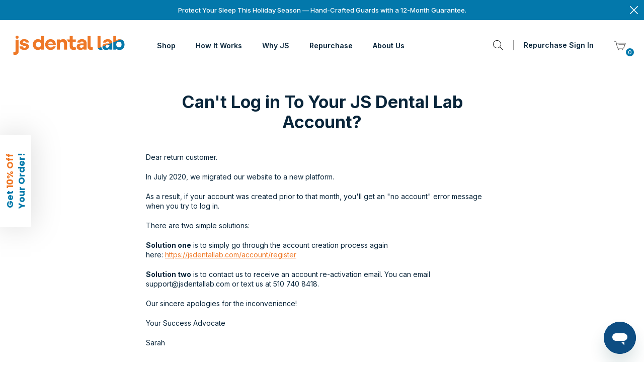

--- FILE ---
content_type: text/html; charset=utf-8
request_url: https://jsdentallab.com/pages/are-you-having-troubles-with-your-js-dental-lab-account
body_size: 29167
content:
<!DOCTYPE html>
<html class="no-js" lang="en">
    <head>
<link rel='preconnect dns-prefetch' href='https://api.config-security.com/' crossorigin />
<link rel='preconnect dns-prefetch' href='https://conf.config-security.com/' crossorigin />
<link rel='preconnect dns-prefetch' href='https://whale.camera/' crossorigin />
<script>
/* >> TriplePixel :: start*/
window.TriplePixelData={TripleName:"js-dental.myshopify.com",ver:"2.12",plat:"SHOPIFY",isHeadless:false},function(W,H,A,L,E,_,B,N){function O(U,T,P,H,R){void 0===R&&(R=!1),H=new XMLHttpRequest,P?(H.open("POST",U,!0),H.setRequestHeader("Content-Type","text/plain")):H.open("GET",U,!0),H.send(JSON.stringify(P||{})),H.onreadystatechange=function(){4===H.readyState&&200===H.status?(R=H.responseText,U.includes(".txt")?eval(R):P||(N[B]=R)):(299<H.status||H.status<200)&&T&&!R&&(R=!0,O(U,T-1,P))}}if(N=window,!N[H+"sn"]){N[H+"sn"]=1,L=function(){return Date.now().toString(36)+"_"+Math.random().toString(36)};try{A.setItem(H,1+(0|A.getItem(H)||0)),(E=JSON.parse(A.getItem(H+"U")||"[]")).push({u:location.href,r:document.referrer,t:Date.now(),id:L()}),A.setItem(H+"U",JSON.stringify(E))}catch(e){}var i,m,p;A.getItem('"!nC`')||(_=A,A=N,A[H]||(E=A[H]=function(t,e,a){return void 0===a&&(a=[]),"State"==t?E.s:(W=L(),(E._q=E._q||[]).push([W,t,e].concat(a)),W)},E.s="Installed",E._q=[],E.ch=W,B="configSecurityConfModel",N[B]=1,O("https://conf.config-security.com/model",5),i=L(),m=A[atob("c2NyZWVu")],_.setItem("di_pmt_wt",i),p={id:i,action:"profile",avatar:_.getItem("auth-security_rand_salt_"),time:m[atob("d2lkdGg=")]+":"+m[atob("aGVpZ2h0")],host:A.TriplePixelData.TripleName,plat:A.TriplePixelData.plat,url:window.location.href,ref:document.referrer,ver:A.TriplePixelData.ver},O("https://api.config-security.com/event",5,p),O("https://whale.camera/live/dot.txt",5)))}}("","TriplePixel",localStorage);
/* << TriplePixel :: end*/
</script>
<link rel='preconnect dns-prefetch' href='https://triplewhale-pixel.web.app/' crossorigin />
<link rel='preconnect dns-prefetch' href='https://triplewhale-pixel.web.app/' crossorigin />
<script>
/* >> TriplePixel :: start*/
window.TriplePixelData={TripleName:"js-dental.myshopify.com",ver:"1.9.0"},function(W,H,A,L,E,_,B,N){function O(U,T,P,H,R){void 0===R&&(R=!1),H=new XMLHttpRequest,P?(H.open("POST",U,!0),H.setRequestHeader("Content-Type","application/json")):H.open("GET",U,!0),H.send(JSON.stringify(P||{})),H.onreadystatechange=function(){4===H.readyState&&200===H.status?(R=H.responseText,U.includes(".txt")?eval(R):P||(N[B]=R)):(299<H.status||H.status<200)&&T&&!R&&(R=!0,O(U,T-1))}}if(N=window,!N[H+"sn"]){N[H+"sn"]=1;try{A.setItem(H,1+(0|A.getItem(H)||0)),(E=JSON.parse(A.getItem(H+"U")||"[]")).push(location.href),A.setItem(H+"U",JSON.stringify(E))}catch(e){}var i,m,p;A.getItem('"!nC`')||(_=A,A=N,A[H]||(L=function(){return Date.now().toString(36)+"_"+Math.random().toString(36)},E=A[H]=function(t,e){return"State"==t?E.s:(W=L(),(E._q=E._q||[]).push([W,t,e]),W)},E.s="Installed",E._q=[],E.ch=W,B="configSecurityConfModel",N[B]=1,O("//conf.config-security.com/model",5),i=L(),m=A[atob("c2NyZWVu")],_.setItem("di_pmt_wt",i),p={id:i,action:"profile",avatar:_.getItem("auth-security_rand_salt_"),time:m[atob("d2lkdGg=")]+":"+m[atob("aGVpZ2h0")],host:A.TriplePixelData.TripleName,url:window.location.href,ref:document.referrer,ver:window.TriplePixelData.ver},O("//api.config-security.com/",5,p),O("//triplewhale-pixel.web.app/dot1.9.txt",5)))}}("","TriplePixel",localStorage);
/* << TriplePixel :: end*/
</script>
<!-- Google tag (gtag.js) -->
<script async src="https://www.googletagmanager.com/gtag/js?id=G-J7MW1CYX0P"></script>
<script>
  window.dataLayer = window.dataLayer || [];
  function gtag(){dataLayer.push(arguments);}
  gtag('js', new Date());
  gtag('config', 'G-J7MW1CYX0P');
</script>
      

        <!-- Added by AVADA SEO Suite -->
        






<script>
  const avadaLightJsExclude = ['cdn.nfcube.com', 'assets/ecom.js', 'variant-title-king', 'linked_options_variants', 'smile-loader.js', 'smart-product-filter-search', 'rivo-loyalty-referrals', 'avada-cookie-consent', 'consentmo-gdpr', 'quinn'];
  const avadaLightJsInclude = ['https://www.googletagmanager.com/', 'https://connect.facebook.net/', 'https://business-api.tiktok.com/', 'https://static.klaviyo.com/'];
  window.AVADA_SPEED_BLACKLIST = avadaLightJsInclude.map(item => new RegExp(item, 'i'));
  window.AVADA_SPEED_WHITELIST = avadaLightJsExclude.map(item => new RegExp(item, 'i'));
</script>

<script>
  const isSpeedUpEnable = !1741336270747 || Date.now() < 1741336270747;
  if (isSpeedUpEnable) {
    const avadaSpeedUp=0.5;
    if(isSpeedUpEnable) {
  function _0x55aa(_0x575858,_0x2fd0be){const _0x30a92f=_0x1cb5();return _0x55aa=function(_0x4e8b41,_0xcd1690){_0x4e8b41=_0x4e8b41-(0xb5e+0xd*0x147+-0x1b1a);let _0x1c09f7=_0x30a92f[_0x4e8b41];return _0x1c09f7;},_0x55aa(_0x575858,_0x2fd0be);}(function(_0x4ad4dc,_0x42545f){const _0x5c7741=_0x55aa,_0x323f4d=_0x4ad4dc();while(!![]){try{const _0x588ea5=parseInt(_0x5c7741(0x10c))/(0xb6f+-0x1853+0xce5)*(-parseInt(_0x5c7741(0x157))/(-0x2363*0x1+0x1dd4+0x591*0x1))+-parseInt(_0x5c7741(0x171))/(0x269b+-0xeb+-0xf*0x283)*(parseInt(_0x5c7741(0x116))/(0x2e1+0x1*0x17b3+-0x110*0x19))+-parseInt(_0x5c7741(0x147))/(-0x1489+-0x312*0x6+0x26fa*0x1)+-parseInt(_0x5c7741(0xfa))/(-0x744+0x1*0xb5d+-0x413)*(-parseInt(_0x5c7741(0x102))/(-0x1e87+0x9e*-0x16+0x2c22))+parseInt(_0x5c7741(0x136))/(0x1e2d+0x1498+-0x1a3*0x1f)+parseInt(_0x5c7741(0x16e))/(0x460+0x1d96+0x3*-0xb4f)*(-parseInt(_0x5c7741(0xe3))/(-0x9ca+-0x1*-0x93f+0x1*0x95))+parseInt(_0x5c7741(0xf8))/(-0x1f73*0x1+0x6*-0x510+0x3dde);if(_0x588ea5===_0x42545f)break;else _0x323f4d['push'](_0x323f4d['shift']());}catch(_0x5d6d7e){_0x323f4d['push'](_0x323f4d['shift']());}}}(_0x1cb5,-0x193549+0x5dc3*-0x31+-0x2f963*-0x13),(function(){const _0x5cb2b4=_0x55aa,_0x23f9e9={'yXGBq':function(_0x237aef,_0x385938){return _0x237aef!==_0x385938;},'XduVF':function(_0x21018d,_0x56ff60){return _0x21018d===_0x56ff60;},'RChnz':_0x5cb2b4(0xf4)+_0x5cb2b4(0xe9)+_0x5cb2b4(0x14a),'TAsuR':function(_0xe21eca,_0x33e114){return _0xe21eca%_0x33e114;},'EvLYw':function(_0x1326ad,_0x261d04){return _0x1326ad!==_0x261d04;},'nnhAQ':_0x5cb2b4(0x107),'swpMF':_0x5cb2b4(0x16d),'plMMu':_0x5cb2b4(0xe8)+_0x5cb2b4(0x135),'PqBPA':function(_0x2ba85c,_0x35b541){return _0x2ba85c<_0x35b541;},'NKPCA':_0x5cb2b4(0xfc),'TINqh':function(_0x4116e3,_0x3ffd02,_0x2c8722){return _0x4116e3(_0x3ffd02,_0x2c8722);},'BAueN':_0x5cb2b4(0x120),'NgloT':_0x5cb2b4(0x14c),'ThSSU':function(_0xeb212a,_0x4341c1){return _0xeb212a+_0x4341c1;},'lDDHN':function(_0x4a1a48,_0x45ebfb){return _0x4a1a48 instanceof _0x45ebfb;},'toAYB':function(_0xcf0fa9,_0xf5fa6a){return _0xcf0fa9 instanceof _0xf5fa6a;},'VMiyW':function(_0x5300e4,_0x44e0f4){return _0x5300e4(_0x44e0f4);},'iyhbw':_0x5cb2b4(0x119),'zuWfR':function(_0x19c3e4,_0x4ee6e8){return _0x19c3e4<_0x4ee6e8;},'vEmrv':function(_0xd798cf,_0x5ea2dd){return _0xd798cf!==_0x5ea2dd;},'yxERj':function(_0x24b03b,_0x5aa292){return _0x24b03b||_0x5aa292;},'MZpwM':_0x5cb2b4(0x110)+_0x5cb2b4(0x109)+'pt','IeUHK':function(_0x5a4c7e,_0x2edf70){return _0x5a4c7e-_0x2edf70;},'Idvge':function(_0x3b526e,_0x36b469){return _0x3b526e<_0x36b469;},'qRwfm':_0x5cb2b4(0x16b)+_0x5cb2b4(0xf1),'CvXDN':function(_0x4b4208,_0x1db216){return _0x4b4208<_0x1db216;},'acPIM':function(_0x7d44b7,_0x3020d2){return _0x7d44b7(_0x3020d2);},'MyLMO':function(_0x22d4b2,_0xe7a6a0){return _0x22d4b2<_0xe7a6a0;},'boDyh':function(_0x176992,_0x346381,_0xab7fc){return _0x176992(_0x346381,_0xab7fc);},'ZANXD':_0x5cb2b4(0x10f)+_0x5cb2b4(0x12a)+_0x5cb2b4(0x142),'CXwRZ':_0x5cb2b4(0x123)+_0x5cb2b4(0x15f),'AuMHM':_0x5cb2b4(0x161),'KUuFZ':_0x5cb2b4(0xe6),'MSwtw':_0x5cb2b4(0x13a),'ERvPB':_0x5cb2b4(0x134),'ycTDj':_0x5cb2b4(0x15b),'Tvhir':_0x5cb2b4(0x154)},_0x469be1=_0x23f9e9[_0x5cb2b4(0x153)],_0x36fe07={'blacklist':window[_0x5cb2b4(0x11f)+_0x5cb2b4(0x115)+'T'],'whitelist':window[_0x5cb2b4(0x11f)+_0x5cb2b4(0x13e)+'T']},_0x26516a={'blacklisted':[]},_0x34e4a6=(_0x2be2f5,_0x25b3b2)=>{const _0x80dd2=_0x5cb2b4;if(_0x2be2f5&&(!_0x25b3b2||_0x23f9e9[_0x80dd2(0x13b)](_0x25b3b2,_0x469be1))&&(!_0x36fe07[_0x80dd2(0x170)]||_0x36fe07[_0x80dd2(0x170)][_0x80dd2(0x151)](_0xa5c7cf=>_0xa5c7cf[_0x80dd2(0x12b)](_0x2be2f5)))&&(!_0x36fe07[_0x80dd2(0x165)]||_0x36fe07[_0x80dd2(0x165)][_0x80dd2(0x156)](_0x4e2570=>!_0x4e2570[_0x80dd2(0x12b)](_0x2be2f5)))&&_0x23f9e9[_0x80dd2(0xf7)](avadaSpeedUp,0x5*0x256+-0x1*0x66c+-0x542+0.5)&&_0x2be2f5[_0x80dd2(0x137)](_0x23f9e9[_0x80dd2(0xe7)])){const _0x413c89=_0x2be2f5[_0x80dd2(0x16c)];return _0x23f9e9[_0x80dd2(0xf7)](_0x23f9e9[_0x80dd2(0x11e)](_0x413c89,-0x1deb*-0x1+0xf13+-0x2cfc),0x1176+-0x78b*0x5+0x1441);}return _0x2be2f5&&(!_0x25b3b2||_0x23f9e9[_0x80dd2(0xed)](_0x25b3b2,_0x469be1))&&(!_0x36fe07[_0x80dd2(0x170)]||_0x36fe07[_0x80dd2(0x170)][_0x80dd2(0x151)](_0x3d689d=>_0x3d689d[_0x80dd2(0x12b)](_0x2be2f5)))&&(!_0x36fe07[_0x80dd2(0x165)]||_0x36fe07[_0x80dd2(0x165)][_0x80dd2(0x156)](_0x26a7b3=>!_0x26a7b3[_0x80dd2(0x12b)](_0x2be2f5)));},_0x11462f=function(_0x42927f){const _0x346823=_0x5cb2b4,_0x5426ae=_0x42927f[_0x346823(0x159)+'te'](_0x23f9e9[_0x346823(0x14e)]);return _0x36fe07[_0x346823(0x170)]&&_0x36fe07[_0x346823(0x170)][_0x346823(0x156)](_0x107b0d=>!_0x107b0d[_0x346823(0x12b)](_0x5426ae))||_0x36fe07[_0x346823(0x165)]&&_0x36fe07[_0x346823(0x165)][_0x346823(0x151)](_0x1e7160=>_0x1e7160[_0x346823(0x12b)](_0x5426ae));},_0x39299f=new MutationObserver(_0x45c995=>{const _0x21802a=_0x5cb2b4,_0x3bc801={'mafxh':function(_0x6f9c57,_0x229989){const _0x9d39b1=_0x55aa;return _0x23f9e9[_0x9d39b1(0xf7)](_0x6f9c57,_0x229989);},'SrchE':_0x23f9e9[_0x21802a(0xe2)],'pvjbV':_0x23f9e9[_0x21802a(0xf6)]};for(let _0x333494=-0x7d7+-0x893+0x106a;_0x23f9e9[_0x21802a(0x158)](_0x333494,_0x45c995[_0x21802a(0x16c)]);_0x333494++){const {addedNodes:_0x1b685b}=_0x45c995[_0x333494];for(let _0x2f087=0x1f03+0x84b+0x1*-0x274e;_0x23f9e9[_0x21802a(0x158)](_0x2f087,_0x1b685b[_0x21802a(0x16c)]);_0x2f087++){const _0x4e5bac=_0x1b685b[_0x2f087];if(_0x23f9e9[_0x21802a(0xf7)](_0x4e5bac[_0x21802a(0x121)],-0x1f3a+-0x1*0x1b93+-0x3*-0x139a)&&_0x23f9e9[_0x21802a(0xf7)](_0x4e5bac[_0x21802a(0x152)],_0x23f9e9[_0x21802a(0xe0)])){const _0x5d9a67=_0x4e5bac[_0x21802a(0x107)],_0x3fb522=_0x4e5bac[_0x21802a(0x16d)];if(_0x23f9e9[_0x21802a(0x103)](_0x34e4a6,_0x5d9a67,_0x3fb522)){_0x26516a[_0x21802a(0x160)+'d'][_0x21802a(0x128)]([_0x4e5bac,_0x4e5bac[_0x21802a(0x16d)]]),_0x4e5bac[_0x21802a(0x16d)]=_0x469be1;const _0x1e52da=function(_0x2c95ff){const _0x359b13=_0x21802a;if(_0x3bc801[_0x359b13(0x118)](_0x4e5bac[_0x359b13(0x159)+'te'](_0x3bc801[_0x359b13(0x166)]),_0x469be1))_0x2c95ff[_0x359b13(0x112)+_0x359b13(0x150)]();_0x4e5bac[_0x359b13(0xec)+_0x359b13(0x130)](_0x3bc801[_0x359b13(0xe4)],_0x1e52da);};_0x4e5bac[_0x21802a(0x12d)+_0x21802a(0x163)](_0x23f9e9[_0x21802a(0xf6)],_0x1e52da),_0x4e5bac[_0x21802a(0x12c)+_0x21802a(0x131)]&&_0x4e5bac[_0x21802a(0x12c)+_0x21802a(0x131)][_0x21802a(0x11a)+'d'](_0x4e5bac);}}}}});_0x39299f[_0x5cb2b4(0x105)](document[_0x5cb2b4(0x10b)+_0x5cb2b4(0x16a)],{'childList':!![],'subtree':!![]});const _0x2910a9=/[|\\{}()\[\]^$+*?.]/g,_0xa9f173=function(..._0x1baa33){const _0x3053cc=_0x5cb2b4,_0x2e6f61={'mMWha':function(_0x158c76,_0x5c404b){const _0x25a05c=_0x55aa;return _0x23f9e9[_0x25a05c(0xf7)](_0x158c76,_0x5c404b);},'BXirI':_0x23f9e9[_0x3053cc(0x141)],'COGok':function(_0x421bf7,_0x55453a){const _0x4fd417=_0x3053cc;return _0x23f9e9[_0x4fd417(0x167)](_0x421bf7,_0x55453a);},'XLSAp':function(_0x193984,_0x35c446){const _0x5bbecf=_0x3053cc;return _0x23f9e9[_0x5bbecf(0xed)](_0x193984,_0x35c446);},'EygRw':function(_0xfbb69c,_0x21b15d){const _0xe5c840=_0x3053cc;return _0x23f9e9[_0xe5c840(0x104)](_0xfbb69c,_0x21b15d);},'xZuNx':_0x23f9e9[_0x3053cc(0x139)],'SBUaW':function(_0x5739bf,_0x2c2fab){const _0x42cbb1=_0x3053cc;return _0x23f9e9[_0x42cbb1(0x172)](_0x5739bf,_0x2c2fab);},'EAoTR':function(_0x123b29,_0x5b29bf){const _0x2828d2=_0x3053cc;return _0x23f9e9[_0x2828d2(0x11d)](_0x123b29,_0x5b29bf);},'cdYdq':_0x23f9e9[_0x3053cc(0x14e)],'WzJcf':_0x23f9e9[_0x3053cc(0xe2)],'nytPK':function(_0x53f733,_0x4ad021){const _0x4f0333=_0x3053cc;return _0x23f9e9[_0x4f0333(0x148)](_0x53f733,_0x4ad021);},'oUrHG':_0x23f9e9[_0x3053cc(0x14d)],'dnxjX':function(_0xed6b5f,_0x573f55){const _0x57aa03=_0x3053cc;return _0x23f9e9[_0x57aa03(0x15a)](_0xed6b5f,_0x573f55);}};_0x23f9e9[_0x3053cc(0x15d)](_0x1baa33[_0x3053cc(0x16c)],-0x1a3*-0x9+-0xf9*0xb+-0x407*0x1)?(_0x36fe07[_0x3053cc(0x170)]=[],_0x36fe07[_0x3053cc(0x165)]=[]):(_0x36fe07[_0x3053cc(0x170)]&&(_0x36fe07[_0x3053cc(0x170)]=_0x36fe07[_0x3053cc(0x170)][_0x3053cc(0x106)](_0xa8e001=>_0x1baa33[_0x3053cc(0x156)](_0x4a8a28=>{const _0x2e425b=_0x3053cc;if(_0x2e6f61[_0x2e425b(0x111)](typeof _0x4a8a28,_0x2e6f61[_0x2e425b(0x155)]))return!_0xa8e001[_0x2e425b(0x12b)](_0x4a8a28);else{if(_0x2e6f61[_0x2e425b(0xeb)](_0x4a8a28,RegExp))return _0x2e6f61[_0x2e425b(0x145)](_0xa8e001[_0x2e425b(0xdf)](),_0x4a8a28[_0x2e425b(0xdf)]());}}))),_0x36fe07[_0x3053cc(0x165)]&&(_0x36fe07[_0x3053cc(0x165)]=[..._0x36fe07[_0x3053cc(0x165)],..._0x1baa33[_0x3053cc(0xff)](_0x4e4c02=>{const _0x7c755c=_0x3053cc;if(_0x23f9e9[_0x7c755c(0xf7)](typeof _0x4e4c02,_0x23f9e9[_0x7c755c(0x141)])){const _0x932437=_0x4e4c02[_0x7c755c(0xea)](_0x2910a9,_0x23f9e9[_0x7c755c(0x16f)]),_0x34e686=_0x23f9e9[_0x7c755c(0xf0)](_0x23f9e9[_0x7c755c(0xf0)]('.*',_0x932437),'.*');if(_0x36fe07[_0x7c755c(0x165)][_0x7c755c(0x156)](_0x21ef9a=>_0x21ef9a[_0x7c755c(0xdf)]()!==_0x34e686[_0x7c755c(0xdf)]()))return new RegExp(_0x34e686);}else{if(_0x23f9e9[_0x7c755c(0x117)](_0x4e4c02,RegExp)){if(_0x36fe07[_0x7c755c(0x165)][_0x7c755c(0x156)](_0x5a3f09=>_0x5a3f09[_0x7c755c(0xdf)]()!==_0x4e4c02[_0x7c755c(0xdf)]()))return _0x4e4c02;}}return null;})[_0x3053cc(0x106)](Boolean)]));const _0x3eeb55=document[_0x3053cc(0x11b)+_0x3053cc(0x10e)](_0x23f9e9[_0x3053cc(0xf0)](_0x23f9e9[_0x3053cc(0xf0)](_0x23f9e9[_0x3053cc(0x122)],_0x469be1),'"]'));for(let _0xf831f7=-0x21aa+-0x1793+0x393d*0x1;_0x23f9e9[_0x3053cc(0x14b)](_0xf831f7,_0x3eeb55[_0x3053cc(0x16c)]);_0xf831f7++){const _0x5868cb=_0x3eeb55[_0xf831f7];_0x23f9e9[_0x3053cc(0x132)](_0x11462f,_0x5868cb)&&(_0x26516a[_0x3053cc(0x160)+'d'][_0x3053cc(0x128)]([_0x5868cb,_0x23f9e9[_0x3053cc(0x14d)]]),_0x5868cb[_0x3053cc(0x12c)+_0x3053cc(0x131)][_0x3053cc(0x11a)+'d'](_0x5868cb));}let _0xdf8cd0=-0x17da+0x2461+-0xc87*0x1;[..._0x26516a[_0x3053cc(0x160)+'d']][_0x3053cc(0x10d)](([_0x226aeb,_0x33eaa7],_0xe33bca)=>{const _0x2aa7bf=_0x3053cc;if(_0x2e6f61[_0x2aa7bf(0x143)](_0x11462f,_0x226aeb)){const _0x41da0d=document[_0x2aa7bf(0x11c)+_0x2aa7bf(0x131)](_0x2e6f61[_0x2aa7bf(0x127)]);for(let _0x6784c7=0xd7b+-0xaa5+-0x2d6;_0x2e6f61[_0x2aa7bf(0x164)](_0x6784c7,_0x226aeb[_0x2aa7bf(0xe5)][_0x2aa7bf(0x16c)]);_0x6784c7++){const _0x4ca758=_0x226aeb[_0x2aa7bf(0xe5)][_0x6784c7];_0x2e6f61[_0x2aa7bf(0x12f)](_0x4ca758[_0x2aa7bf(0x133)],_0x2e6f61[_0x2aa7bf(0x13f)])&&_0x2e6f61[_0x2aa7bf(0x145)](_0x4ca758[_0x2aa7bf(0x133)],_0x2e6f61[_0x2aa7bf(0x100)])&&_0x41da0d[_0x2aa7bf(0xe1)+'te'](_0x4ca758[_0x2aa7bf(0x133)],_0x226aeb[_0x2aa7bf(0xe5)][_0x6784c7][_0x2aa7bf(0x12e)]);}_0x41da0d[_0x2aa7bf(0xe1)+'te'](_0x2e6f61[_0x2aa7bf(0x13f)],_0x226aeb[_0x2aa7bf(0x107)]),_0x41da0d[_0x2aa7bf(0xe1)+'te'](_0x2e6f61[_0x2aa7bf(0x100)],_0x2e6f61[_0x2aa7bf(0x101)](_0x33eaa7,_0x2e6f61[_0x2aa7bf(0x126)])),document[_0x2aa7bf(0x113)][_0x2aa7bf(0x146)+'d'](_0x41da0d),_0x26516a[_0x2aa7bf(0x160)+'d'][_0x2aa7bf(0x162)](_0x2e6f61[_0x2aa7bf(0x13d)](_0xe33bca,_0xdf8cd0),-0x105d*0x2+0x1*-0xeaa+0x2f65),_0xdf8cd0++;}}),_0x36fe07[_0x3053cc(0x170)]&&_0x23f9e9[_0x3053cc(0xf3)](_0x36fe07[_0x3053cc(0x170)][_0x3053cc(0x16c)],0x10f2+-0x1a42+0x951)&&_0x39299f[_0x3053cc(0x15c)]();},_0x4c2397=document[_0x5cb2b4(0x11c)+_0x5cb2b4(0x131)],_0x573f89={'src':Object[_0x5cb2b4(0x14f)+_0x5cb2b4(0xfd)+_0x5cb2b4(0x144)](HTMLScriptElement[_0x5cb2b4(0xf9)],_0x23f9e9[_0x5cb2b4(0x14e)]),'type':Object[_0x5cb2b4(0x14f)+_0x5cb2b4(0xfd)+_0x5cb2b4(0x144)](HTMLScriptElement[_0x5cb2b4(0xf9)],_0x23f9e9[_0x5cb2b4(0xe2)])};document[_0x5cb2b4(0x11c)+_0x5cb2b4(0x131)]=function(..._0x4db605){const _0x1480b5=_0x5cb2b4,_0x3a6982={'KNNxG':function(_0x32fa39,_0x2a57e4,_0x3cc08f){const _0x5ead12=_0x55aa;return _0x23f9e9[_0x5ead12(0x169)](_0x32fa39,_0x2a57e4,_0x3cc08f);}};if(_0x23f9e9[_0x1480b5(0x13b)](_0x4db605[-0x4*-0x376+0x4*0x2f+-0xe94][_0x1480b5(0x140)+'e'](),_0x23f9e9[_0x1480b5(0x139)]))return _0x4c2397[_0x1480b5(0x114)](document)(..._0x4db605);const _0x2f091d=_0x4c2397[_0x1480b5(0x114)](document)(..._0x4db605);try{Object[_0x1480b5(0xf2)+_0x1480b5(0x149)](_0x2f091d,{'src':{..._0x573f89[_0x1480b5(0x107)],'set'(_0x3ae2bc){const _0x5d6fdc=_0x1480b5;_0x3a6982[_0x5d6fdc(0x129)](_0x34e4a6,_0x3ae2bc,_0x2f091d[_0x5d6fdc(0x16d)])&&_0x573f89[_0x5d6fdc(0x16d)][_0x5d6fdc(0x10a)][_0x5d6fdc(0x125)](this,_0x469be1),_0x573f89[_0x5d6fdc(0x107)][_0x5d6fdc(0x10a)][_0x5d6fdc(0x125)](this,_0x3ae2bc);}},'type':{..._0x573f89[_0x1480b5(0x16d)],'get'(){const _0x436e9e=_0x1480b5,_0x4b63b9=_0x573f89[_0x436e9e(0x16d)][_0x436e9e(0xfb)][_0x436e9e(0x125)](this);if(_0x23f9e9[_0x436e9e(0xf7)](_0x4b63b9,_0x469be1)||_0x23f9e9[_0x436e9e(0x103)](_0x34e4a6,this[_0x436e9e(0x107)],_0x4b63b9))return null;return _0x4b63b9;},'set'(_0x174ea3){const _0x1dff57=_0x1480b5,_0xa2fd13=_0x23f9e9[_0x1dff57(0x103)](_0x34e4a6,_0x2f091d[_0x1dff57(0x107)],_0x2f091d[_0x1dff57(0x16d)])?_0x469be1:_0x174ea3;_0x573f89[_0x1dff57(0x16d)][_0x1dff57(0x10a)][_0x1dff57(0x125)](this,_0xa2fd13);}}}),_0x2f091d[_0x1480b5(0xe1)+'te']=function(_0x5b0870,_0x8c60d5){const _0xab22d4=_0x1480b5;if(_0x23f9e9[_0xab22d4(0xf7)](_0x5b0870,_0x23f9e9[_0xab22d4(0xe2)])||_0x23f9e9[_0xab22d4(0xf7)](_0x5b0870,_0x23f9e9[_0xab22d4(0x14e)]))_0x2f091d[_0x5b0870]=_0x8c60d5;else HTMLScriptElement[_0xab22d4(0xf9)][_0xab22d4(0xe1)+'te'][_0xab22d4(0x125)](_0x2f091d,_0x5b0870,_0x8c60d5);};}catch(_0x5a9461){console[_0x1480b5(0x168)](_0x23f9e9[_0x1480b5(0xef)],_0x5a9461);}return _0x2f091d;};const _0x5883c5=[_0x23f9e9[_0x5cb2b4(0xfe)],_0x23f9e9[_0x5cb2b4(0x13c)],_0x23f9e9[_0x5cb2b4(0xf5)],_0x23f9e9[_0x5cb2b4(0x15e)],_0x23f9e9[_0x5cb2b4(0x138)],_0x23f9e9[_0x5cb2b4(0x124)]],_0x4ab8d2=_0x5883c5[_0x5cb2b4(0xff)](_0x439d08=>{return{'type':_0x439d08,'listener':()=>_0xa9f173(),'options':{'passive':!![]}};});_0x4ab8d2[_0x5cb2b4(0x10d)](_0x4d3535=>{const _0x3882ab=_0x5cb2b4;document[_0x3882ab(0x12d)+_0x3882ab(0x163)](_0x4d3535[_0x3882ab(0x16d)],_0x4d3535[_0x3882ab(0xee)],_0x4d3535[_0x3882ab(0x108)]);});}()));function _0x1cb5(){const _0x15f8e0=['ault','some','tagName','CXwRZ','wheel','BXirI','every','6lYvYYX','PqBPA','getAttribu','IeUHK','touchstart','disconnect','Idvge','ERvPB','/blocked','blackliste','keydown','splice','stener','SBUaW','whitelist','SrchE','toAYB','warn','boDyh','ement','script[typ','length','type','346347wGqEBH','NgloT','blacklist','33OVoYHk','zuWfR','toString','NKPCA','setAttribu','swpMF','230EEqEiq','pvjbV','attributes','mousemove','RChnz','beforescri','y.com/exte','replace','COGok','removeEven','EvLYw','listener','ZANXD','ThSSU','e="','defineProp','MyLMO','cdn.shopif','MSwtw','plMMu','XduVF','22621984JRJQxz','prototype','8818116NVbcZr','get','SCRIPT','ertyDescri','AuMHM','map','WzJcf','nytPK','7kiZatp','TINqh','VMiyW','observe','filter','src','options','n/javascri','set','documentEl','478083wuqgQV','forEach','torAll','Avada cann','applicatio','mMWha','preventDef','head','bind','D_BLACKLIS','75496skzGVx','lDDHN','mafxh','script','removeChil','querySelec','createElem','vEmrv','TAsuR','AVADA_SPEE','string','nodeType','qRwfm','javascript','Tvhir','call','oUrHG','xZuNx','push','KNNxG','ot lazy lo','test','parentElem','addEventLi','value','EAoTR','tListener','ent','acPIM','name','touchmove','ptexecute','6968312SmqlIb','includes','ycTDj','iyhbw','touchend','yXGBq','KUuFZ','dnxjX','D_WHITELIS','cdYdq','toLowerCas','BAueN','ad script','EygRw','ptor','XLSAp','appendChil','4975500NoPAFA','yxERj','erties','nsions','CvXDN','\$&','MZpwM','nnhAQ','getOwnProp'];_0x1cb5=function(){return _0x15f8e0;};return _0x1cb5();}
}
    class LightJsLoader{constructor(e){this.jQs=[],this.listener=this.handleListener.bind(this,e),this.scripts=["default","defer","async"].reduce(((e,t)=>({...e,[t]:[]})),{});const t=this;e.forEach((e=>window.addEventListener(e,t.listener,{passive:!0})))}handleListener(e){const t=this;return e.forEach((e=>window.removeEventListener(e,t.listener))),"complete"===document.readyState?this.handleDOM():document.addEventListener("readystatechange",(e=>{if("complete"===e.target.readyState)return setTimeout(t.handleDOM.bind(t),1)}))}async handleDOM(){this.suspendEvent(),this.suspendJQuery(),this.findScripts(),this.preloadScripts();for(const e of Object.keys(this.scripts))await this.replaceScripts(this.scripts[e]);for(const e of["DOMContentLoaded","readystatechange"])await this.requestRepaint(),document.dispatchEvent(new Event("lightJS-"+e));document.lightJSonreadystatechange&&document.lightJSonreadystatechange();for(const e of["DOMContentLoaded","load"])await this.requestRepaint(),window.dispatchEvent(new Event("lightJS-"+e));await this.requestRepaint(),window.lightJSonload&&window.lightJSonload(),await this.requestRepaint(),this.jQs.forEach((e=>e(window).trigger("lightJS-jquery-load"))),window.dispatchEvent(new Event("lightJS-pageshow")),await this.requestRepaint(),window.lightJSonpageshow&&window.lightJSonpageshow()}async requestRepaint(){return new Promise((e=>requestAnimationFrame(e)))}findScripts(){document.querySelectorAll("script[type=lightJs]").forEach((e=>{e.hasAttribute("src")?e.hasAttribute("async")&&e.async?this.scripts.async.push(e):e.hasAttribute("defer")&&e.defer?this.scripts.defer.push(e):this.scripts.default.push(e):this.scripts.default.push(e)}))}preloadScripts(){const e=this,t=Object.keys(this.scripts).reduce(((t,n)=>[...t,...e.scripts[n]]),[]),n=document.createDocumentFragment();t.forEach((e=>{const t=e.getAttribute("src");if(!t)return;const s=document.createElement("link");s.href=t,s.rel="preload",s.as="script",n.appendChild(s)})),document.head.appendChild(n)}async replaceScripts(e){let t;for(;t=e.shift();)await this.requestRepaint(),new Promise((e=>{const n=document.createElement("script");[...t.attributes].forEach((e=>{"type"!==e.nodeName&&n.setAttribute(e.nodeName,e.nodeValue)})),t.hasAttribute("src")?(n.addEventListener("load",e),n.addEventListener("error",e)):(n.text=t.text,e()),t.parentNode.replaceChild(n,t)}))}suspendEvent(){const e={};[{obj:document,name:"DOMContentLoaded"},{obj:window,name:"DOMContentLoaded"},{obj:window,name:"load"},{obj:window,name:"pageshow"},{obj:document,name:"readystatechange"}].map((t=>function(t,n){function s(n){return e[t].list.indexOf(n)>=0?"lightJS-"+n:n}e[t]||(e[t]={list:[n],add:t.addEventListener,remove:t.removeEventListener},t.addEventListener=(...n)=>{n[0]=s(n[0]),e[t].add.apply(t,n)},t.removeEventListener=(...n)=>{n[0]=s(n[0]),e[t].remove.apply(t,n)})}(t.obj,t.name))),[{obj:document,name:"onreadystatechange"},{obj:window,name:"onpageshow"}].map((e=>function(e,t){let n=e[t];Object.defineProperty(e,t,{get:()=>n||function(){},set:s=>{e["lightJS"+t]=n=s}})}(e.obj,e.name)))}suspendJQuery(){const e=this;let t=window.jQuery;Object.defineProperty(window,"jQuery",{get:()=>t,set(n){if(!n||!n.fn||!e.jQs.includes(n))return void(t=n);n.fn.ready=n.fn.init.prototype.ready=e=>{e.bind(document)(n)};const s=n.fn.on;n.fn.on=n.fn.init.prototype.on=function(...e){if(window!==this[0])return s.apply(this,e),this;const t=e=>e.split(" ").map((e=>"load"===e||0===e.indexOf("load.")?"lightJS-jquery-load":e)).join(" ");return"string"==typeof e[0]||e[0]instanceof String?(e[0]=t(e[0]),s.apply(this,e),this):("object"==typeof e[0]&&Object.keys(e[0]).forEach((n=>{delete Object.assign(e[0],{[t(n)]:e[0][n]})[n]})),s.apply(this,e),this)},e.jQs.push(n),t=n}})}}
new LightJsLoader(["keydown","mousemove","touchend","touchmove","touchstart","wheel"]);
  }
</script>


<!-- Added by AVADA SEO Suite: Breadcrumb Structured Data  -->
<script type="application/ld+json">{
  "@context": "https://schema.org",
  "@type": "BreadcrumbList",
  "itemListElement": [{
    "@type": "ListItem",
    "position": 1,
    "name": "Home",
    "item": "https://jsdentallab.com"
  }]
}
</script>
<!-- Added by AVADA SEO Suite -->



        <!-- /Added by AVADA SEO Suite -->
        
  <meta charset="utf-8">
  <meta http-equiv="X-UA-Compatible" content="IE=edge,chrome=1">
	<meta name="viewport" content="width=device-width, initial-scale=1, maximum-scale=1">
  <meta name="theme-color" content="">
  <link rel="preconnect" href="https://cdn.shopify.com" crossorigin>
  <link rel="preconnect" href="https://fonts.shopify.com" crossorigin>
  <link rel="preconnect" href="https://monorail-edge.shopifysvc.com">
 
  
  <link rel="preload" href="//jsdentallab.com/cdn/shop/t/92/assets/lazysizes.aio.min.js?v=112351830826300568911751673658" as="script"><link rel="canonical" href="https://jsdentallab.com/pages/are-you-having-troubles-with-your-js-dental-lab-account"><link rel="shortcut icon" href="//jsdentallab.com/cdn/shop/files/favicon_2x_5ed4f0df-73ee-4599-8027-128bd53b543b_32x32.png?v=1627950293" type="image/png"><title>Can&#39;t Log in To Your JS Dental Lab Account?</title><meta name="description" content="Dear return customer. In July 2020, we migrated our website to a new platform. As a result, if your account was created prior to that month, you&#39;ll get an &quot;no account&quot; error message when you try to log in. There are two simple solutions: Solution one is to simply go through the account creation process again here: http"> <!-- Scripts and css and libraries-->
<script>
    document.addEventListener("DOMContentLoaded", () => {
        window.performance.mark("debut:theme_stylesheet_loaded.start");
        function onLoadStylesheet() {
            performance.mark("debut:theme_stylesheet_loaded.end");
            performance.measure(
                "debut:theme_stylesheet_loaded",
                "debut:theme_stylesheet_loaded.start",
                "debut:theme_stylesheet_loaded.end"
            );
            var url = "//jsdentallab.com/cdn/shop/t/92/assets/theme.aio.min.css?v=179413179661857029781751673658";
            var link = document.querySelector('link[href="' + url + '"]');
            link.loaded = true;
            link.dispatchEvent(new Event("load"));
        }
    });
</script>

<!-- Google Fonts -->
<link
    href="https://fonts.googleapis.com/css2?family=Inter:wght@300;400;500;600;700;800;900&display=swap"
    rel="stylesheet"
/>
<script src="//jsdentallab.com/cdn/shop/t/92/assets/jquery-2.2.3.min.aio.min.js?v=33608263263122914331751673658" type="text/javascript"></script>
<!-- Custom CSS -->
<link href="//jsdentallab.com/cdn/shop/t/92/assets/style.scss.css?v=67502441813024284931752085799" rel="stylesheet" type="text/css" media="all" /> <link href="//jsdentallab.com/cdn/shop/t/92/assets/magnific-popup.aio.min.css?v=130691835746513168681751673658" rel="stylesheet" type="text/css" media="all" /> <link href="//jsdentallab.com/cdn/shop/t/92/assets/theme.css?v=126545604064411830901751673658" rel="stylesheet" type="text/css" media="all" />
<!-- slick slider -->
<link
    rel="stylesheet"
    type="text/css"
    href="//cdn.jsdelivr.net/npm/slick-carousel@1.8.1/slick/slick.css"
/>
<!-- Lity Lightbox  -->
<link href="//jsdentallab.com/cdn/shop/t/92/assets/lity.aio.min.css?v=33315457093783775231751673658" rel="stylesheet" type="text/css" media="all" />
<script src="//jsdentallab.com/cdn/shop/t/92/assets/lazysizes.aio.min.js?v=112351830826300568911751673658" async="async"></script>
<!-- Ends -->

<script>
    
    localStorage.removeItem("checkReturningCustomer");
    
</script>



        <!-- For customer templates only -->

        <!-- Product object -->
        <script>
            window.theme = window.theme || {};
            var theme = {
              strings: {
                addToCart: "Add to cart",
            soldOut: "Sold out",
            unavailable: "Unavailable",
            zoomClose: "Translation missing: en.products.zoom.close",
            zoomPrev: "Translation missing: en.products.zoom.prev",
            zoomNext: "Translation missing: en.products.zoom.next",
            addressError: "Translation missing: en.map.errors.address_error",
            addressNoResults: "Translation missing: en.map.errors.address_no_results",
            addressQueryLimit: "Translation missing: en.map.errors.address_query_limit_html",
            authError: "Translation missing: en.map.errors.auth_error_html"
              },
            settings: {
              // Adding some settings to allow the editor to update correctly when they are changed
            },
            variables: {
              mediaQueryMedium: 'screen and (max-width: 768px)',
                bpSmall: false
            },
              moneyFormat: "${{amount_no_decimals}}"
            }
            document.documentElement.className = document.documentElement.className.replace('no-js', 'supports-js');
        </script>
        <script type="text/javascript">
            if (window.MSInputMethodContext && document.documentMode) {
                var scripts = document.getElementsByTagName("script")[0];
                var polyfill = document.createElement("script");
                polyfill.defer = true;
                polyfill.src = "//jsdentallab.com/cdn/shop/t/92/assets/ie11CustomProperties.min.aio.min.js?v=50023214897705470031751673658";
                scripts.parentNode.insertBefore(polyfill, scripts);
            }
        </script>
        <script>
            document.addEventListener("DOMContentLoaded", () => {
                (function (w, d, t, r, u) {
                    var f, n, i;
                    (w[u] = w[u] || []),
                        (f = function () {
                            var o = { ti: "149006939", tm: "shpfy_ui" };
                            (o.q = w[u]), (w[u] = new UET(o)), w[u].push("pageLoad");
                        }),
                        (n = d.createElement(t)),
                        (n.src = r),
                        (n.async = 1),
                        (n.onload = n.onreadystatechange = function () {
                            var s = this.readyState;
                            (s && s !== "loaded" && s !== "complete") ||
                                (f(), (n.onload = n.onreadystatechange = null));
                        }),
                        (i = d.getElementsByTagName(t)[0]),
                        i.parentNode.insertBefore(n, i);
                })(window, document, "script", "//bat.bing.com/bat.js", "uetq");
            });
        </script>
        <!-- Reddit Pixel -->
        <script>
            !(function (w, d) {
                if (!w.rdt) {
                    var p = (w.rdt = function () {
                        p.sendEvent ? p.sendEvent.apply(p, arguments) : p.callQueue.push(arguments);
                    });
                    p.callQueue = [];
                    var t = d.createElement("script");
                    (t.src = "https://www.redditstatic.com/ads/pixel.js"), (t.async = !0);
                    var s = d.getElementsByTagName("script")[0];
                    s.parentNode.insertBefore(t, s);
                }
            })(window, document);
            rdt("init", "t2_625yumqi");
            rdt("track", "PageVisit");
        </script>
        <script>
            rdt("track", "Purchase");
        </script>
        <!-- DO NOT MODIFY -->
        <!-- End Reddit Pixel -->
        <script>window.performance && window.performance.mark && window.performance.mark('shopify.content_for_header.start');</script><meta name="google-site-verification" content="Ti_wBxdgLCsA0ohqgDsJZRRBLMusMRxZarhfGQ6sWRA">
<meta name="google-site-verification" content="Ti_wBxdgLCsA0ohqgDsJZRRBLMusMRxZarhfGQ6sWRA">
<meta id="shopify-digital-wallet" name="shopify-digital-wallet" content="/27467022389/digital_wallets/dialog">
<meta name="shopify-checkout-api-token" content="b6d00899d8fbd26672fed1bcac58208a">
<meta id="in-context-paypal-metadata" data-shop-id="27467022389" data-venmo-supported="true" data-environment="production" data-locale="en_US" data-paypal-v4="true" data-currency="USD">
<link rel="alternate" hreflang="x-default" href="https://jsdentallab.com/pages/are-you-having-troubles-with-your-js-dental-lab-account">
<link rel="alternate" hreflang="en-NL" href="https://jsdentallab.com/en-nl/pages/are-you-having-troubles-with-your-js-dental-lab-account">
<link rel="alternate" hreflang="en-US" href="https://jsdentallab.com/pages/are-you-having-troubles-with-your-js-dental-lab-account">
<script async="async" src="/checkouts/internal/preloads.js?locale=en-US"></script>
<link rel="preconnect" href="https://shop.app" crossorigin="anonymous">
<script async="async" src="https://shop.app/checkouts/internal/preloads.js?locale=en-US&shop_id=27467022389" crossorigin="anonymous"></script>
<script id="apple-pay-shop-capabilities" type="application/json">{"shopId":27467022389,"countryCode":"US","currencyCode":"USD","merchantCapabilities":["supports3DS"],"merchantId":"gid:\/\/shopify\/Shop\/27467022389","merchantName":"JS Dental Lab","requiredBillingContactFields":["postalAddress","email"],"requiredShippingContactFields":["postalAddress","email"],"shippingType":"shipping","supportedNetworks":["visa","masterCard","amex","discover","elo","jcb"],"total":{"type":"pending","label":"JS Dental Lab","amount":"1.00"},"shopifyPaymentsEnabled":true,"supportsSubscriptions":true}</script>
<script id="shopify-features" type="application/json">{"accessToken":"b6d00899d8fbd26672fed1bcac58208a","betas":["rich-media-storefront-analytics"],"domain":"jsdentallab.com","predictiveSearch":true,"shopId":27467022389,"locale":"en"}</script>
<script>var Shopify = Shopify || {};
Shopify.shop = "js-dental.myshopify.com";
Shopify.locale = "en";
Shopify.currency = {"active":"USD","rate":"1.0"};
Shopify.country = "US";
Shopify.theme = {"name":"Copy of Pre-Prod VT Labs 03-2025","id":178327945588,"schema_name":"Debut","schema_version":"17.7.0","theme_store_id":796,"role":"main"};
Shopify.theme.handle = "null";
Shopify.theme.style = {"id":null,"handle":null};
Shopify.cdnHost = "jsdentallab.com/cdn";
Shopify.routes = Shopify.routes || {};
Shopify.routes.root = "/";</script>
<script type="module">!function(o){(o.Shopify=o.Shopify||{}).modules=!0}(window);</script>
<script>!function(o){function n(){var o=[];function n(){o.push(Array.prototype.slice.apply(arguments))}return n.q=o,n}var t=o.Shopify=o.Shopify||{};t.loadFeatures=n(),t.autoloadFeatures=n()}(window);</script>
<script>
  window.ShopifyPay = window.ShopifyPay || {};
  window.ShopifyPay.apiHost = "shop.app\/pay";
  window.ShopifyPay.redirectState = null;
</script>
<script id="shop-js-analytics" type="application/json">{"pageType":"page"}</script>
<script defer="defer" async type="module" src="//jsdentallab.com/cdn/shopifycloud/shop-js/modules/v2/client.init-shop-cart-sync_C5BV16lS.en.esm.js"></script>
<script defer="defer" async type="module" src="//jsdentallab.com/cdn/shopifycloud/shop-js/modules/v2/chunk.common_CygWptCX.esm.js"></script>
<script type="module">
  await import("//jsdentallab.com/cdn/shopifycloud/shop-js/modules/v2/client.init-shop-cart-sync_C5BV16lS.en.esm.js");
await import("//jsdentallab.com/cdn/shopifycloud/shop-js/modules/v2/chunk.common_CygWptCX.esm.js");

  window.Shopify.SignInWithShop?.initShopCartSync?.({"fedCMEnabled":true,"windoidEnabled":true});

</script>
<script>
  window.Shopify = window.Shopify || {};
  if (!window.Shopify.featureAssets) window.Shopify.featureAssets = {};
  window.Shopify.featureAssets['shop-js'] = {"shop-cart-sync":["modules/v2/client.shop-cart-sync_ZFArdW7E.en.esm.js","modules/v2/chunk.common_CygWptCX.esm.js"],"init-fed-cm":["modules/v2/client.init-fed-cm_CmiC4vf6.en.esm.js","modules/v2/chunk.common_CygWptCX.esm.js"],"shop-button":["modules/v2/client.shop-button_tlx5R9nI.en.esm.js","modules/v2/chunk.common_CygWptCX.esm.js"],"shop-cash-offers":["modules/v2/client.shop-cash-offers_DOA2yAJr.en.esm.js","modules/v2/chunk.common_CygWptCX.esm.js","modules/v2/chunk.modal_D71HUcav.esm.js"],"init-windoid":["modules/v2/client.init-windoid_sURxWdc1.en.esm.js","modules/v2/chunk.common_CygWptCX.esm.js"],"shop-toast-manager":["modules/v2/client.shop-toast-manager_ClPi3nE9.en.esm.js","modules/v2/chunk.common_CygWptCX.esm.js"],"init-shop-email-lookup-coordinator":["modules/v2/client.init-shop-email-lookup-coordinator_B8hsDcYM.en.esm.js","modules/v2/chunk.common_CygWptCX.esm.js"],"init-shop-cart-sync":["modules/v2/client.init-shop-cart-sync_C5BV16lS.en.esm.js","modules/v2/chunk.common_CygWptCX.esm.js"],"avatar":["modules/v2/client.avatar_BTnouDA3.en.esm.js"],"pay-button":["modules/v2/client.pay-button_FdsNuTd3.en.esm.js","modules/v2/chunk.common_CygWptCX.esm.js"],"init-customer-accounts":["modules/v2/client.init-customer-accounts_DxDtT_ad.en.esm.js","modules/v2/client.shop-login-button_C5VAVYt1.en.esm.js","modules/v2/chunk.common_CygWptCX.esm.js","modules/v2/chunk.modal_D71HUcav.esm.js"],"init-shop-for-new-customer-accounts":["modules/v2/client.init-shop-for-new-customer-accounts_ChsxoAhi.en.esm.js","modules/v2/client.shop-login-button_C5VAVYt1.en.esm.js","modules/v2/chunk.common_CygWptCX.esm.js","modules/v2/chunk.modal_D71HUcav.esm.js"],"shop-login-button":["modules/v2/client.shop-login-button_C5VAVYt1.en.esm.js","modules/v2/chunk.common_CygWptCX.esm.js","modules/v2/chunk.modal_D71HUcav.esm.js"],"init-customer-accounts-sign-up":["modules/v2/client.init-customer-accounts-sign-up_CPSyQ0Tj.en.esm.js","modules/v2/client.shop-login-button_C5VAVYt1.en.esm.js","modules/v2/chunk.common_CygWptCX.esm.js","modules/v2/chunk.modal_D71HUcav.esm.js"],"shop-follow-button":["modules/v2/client.shop-follow-button_Cva4Ekp9.en.esm.js","modules/v2/chunk.common_CygWptCX.esm.js","modules/v2/chunk.modal_D71HUcav.esm.js"],"checkout-modal":["modules/v2/client.checkout-modal_BPM8l0SH.en.esm.js","modules/v2/chunk.common_CygWptCX.esm.js","modules/v2/chunk.modal_D71HUcav.esm.js"],"lead-capture":["modules/v2/client.lead-capture_Bi8yE_yS.en.esm.js","modules/v2/chunk.common_CygWptCX.esm.js","modules/v2/chunk.modal_D71HUcav.esm.js"],"shop-login":["modules/v2/client.shop-login_D6lNrXab.en.esm.js","modules/v2/chunk.common_CygWptCX.esm.js","modules/v2/chunk.modal_D71HUcav.esm.js"],"payment-terms":["modules/v2/client.payment-terms_CZxnsJam.en.esm.js","modules/v2/chunk.common_CygWptCX.esm.js","modules/v2/chunk.modal_D71HUcav.esm.js"]};
</script>
<script>(function() {
  var isLoaded = false;
  function asyncLoad() {
    if (isLoaded) return;
    isLoaded = true;
    var urls = ["https:\/\/cdn1.stamped.io\/files\/widget.min.js?shop=js-dental.myshopify.com","https:\/\/assets1.adroll.com\/shopify\/latest\/j\/shopify_rolling_bootstrap_v2.js?adroll_adv_id=E64GDWUUSRHRTB3XCDQLOU\u0026adroll_pix_id=TT6CRWGY5BGLDAS3G2FQMD\u0026shop=js-dental.myshopify.com","https:\/\/static.shareasale.com\/json\/shopify\/deduplication.js?shop=js-dental.myshopify.com","https:\/\/static.shareasale.com\/json\/shopify\/shareasale-tracking.js?sasmid=115759\u0026ssmtid=19038\u0026shop=js-dental.myshopify.com","https:\/\/static.rechargecdn.com\/assets\/js\/widget.min.js?shop=js-dental.myshopify.com","https:\/\/seo.apps.avada.io\/scripttag\/avada-seo-installed.js?shop=js-dental.myshopify.com","https:\/\/cdn.rejoiner.com\/js\/platforms\/shopify\/rj2.js?rejoiner_site_id=ZLwKb9L\u0026shop=js-dental.myshopify.com","https:\/\/d1639lhkj5l89m.cloudfront.net\/js\/storefront\/uppromote.js?shop=js-dental.myshopify.com","https:\/\/api-na1.hubapi.com\/scriptloader\/v1\/14562610.js?shop=js-dental.myshopify.com"];
    for (var i = 0; i < urls.length; i++) {
      var s = document.createElement('script');
      if ((!1741336270747 || Date.now() < 1741336270747) &&
      (!window.AVADA_SPEED_BLACKLIST || window.AVADA_SPEED_BLACKLIST.some(pattern => pattern.test(s))) &&
      (!window.AVADA_SPEED_WHITELIST || window.AVADA_SPEED_WHITELIST.every(pattern => !pattern.test(s)))) s.type = 'lightJs'; else s.type = 'text/javascript';
      s.async = true;
      s.src = urls[i];
      var x = document.getElementsByTagName('script')[0];
      x.parentNode.insertBefore(s, x);
    }
  };
  if(window.attachEvent) {
    window.attachEvent('onload', asyncLoad);
  } else {
    window.addEventListener('load', asyncLoad, false);
  }
})();</script>
<script id="__st">var __st={"a":27467022389,"offset":-28800,"reqid":"e06a4bd4-a501-4313-93e5-0f42eb174c1f-1768765846","pageurl":"jsdentallab.com\/pages\/are-you-having-troubles-with-your-js-dental-lab-account","s":"pages-70814498869","u":"4b9e15feb2bf","p":"page","rtyp":"page","rid":70814498869};</script>
<script>window.ShopifyPaypalV4VisibilityTracking = true;</script>
<script id="captcha-bootstrap">!function(){'use strict';const t='contact',e='account',n='new_comment',o=[[t,t],['blogs',n],['comments',n],[t,'customer']],c=[[e,'customer_login'],[e,'guest_login'],[e,'recover_customer_password'],[e,'create_customer']],r=t=>t.map((([t,e])=>`form[action*='/${t}']:not([data-nocaptcha='true']) input[name='form_type'][value='${e}']`)).join(','),a=t=>()=>t?[...document.querySelectorAll(t)].map((t=>t.form)):[];function s(){const t=[...o],e=r(t);return a(e)}const i='password',u='form_key',d=['recaptcha-v3-token','g-recaptcha-response','h-captcha-response',i],f=()=>{try{return window.sessionStorage}catch{return}},m='__shopify_v',_=t=>t.elements[u];function p(t,e,n=!1){try{const o=window.sessionStorage,c=JSON.parse(o.getItem(e)),{data:r}=function(t){const{data:e,action:n}=t;return t[m]||n?{data:e,action:n}:{data:t,action:n}}(c);for(const[e,n]of Object.entries(r))t.elements[e]&&(t.elements[e].value=n);n&&o.removeItem(e)}catch(o){console.error('form repopulation failed',{error:o})}}const l='form_type',E='cptcha';function T(t){t.dataset[E]=!0}const w=window,h=w.document,L='Shopify',v='ce_forms',y='captcha';let A=!1;((t,e)=>{const n=(g='f06e6c50-85a8-45c8-87d0-21a2b65856fe',I='https://cdn.shopify.com/shopifycloud/storefront-forms-hcaptcha/ce_storefront_forms_captcha_hcaptcha.v1.5.2.iife.js',D={infoText:'Protected by hCaptcha',privacyText:'Privacy',termsText:'Terms'},(t,e,n)=>{const o=w[L][v],c=o.bindForm;if(c)return c(t,g,e,D).then(n);var r;o.q.push([[t,g,e,D],n]),r=I,A||(h.body.append(Object.assign(h.createElement('script'),{id:'captcha-provider',async:!0,src:r})),A=!0)});var g,I,D;w[L]=w[L]||{},w[L][v]=w[L][v]||{},w[L][v].q=[],w[L][y]=w[L][y]||{},w[L][y].protect=function(t,e){n(t,void 0,e),T(t)},Object.freeze(w[L][y]),function(t,e,n,w,h,L){const[v,y,A,g]=function(t,e,n){const i=e?o:[],u=t?c:[],d=[...i,...u],f=r(d),m=r(i),_=r(d.filter((([t,e])=>n.includes(e))));return[a(f),a(m),a(_),s()]}(w,h,L),I=t=>{const e=t.target;return e instanceof HTMLFormElement?e:e&&e.form},D=t=>v().includes(t);t.addEventListener('submit',(t=>{const e=I(t);if(!e)return;const n=D(e)&&!e.dataset.hcaptchaBound&&!e.dataset.recaptchaBound,o=_(e),c=g().includes(e)&&(!o||!o.value);(n||c)&&t.preventDefault(),c&&!n&&(function(t){try{if(!f())return;!function(t){const e=f();if(!e)return;const n=_(t);if(!n)return;const o=n.value;o&&e.removeItem(o)}(t);const e=Array.from(Array(32),(()=>Math.random().toString(36)[2])).join('');!function(t,e){_(t)||t.append(Object.assign(document.createElement('input'),{type:'hidden',name:u})),t.elements[u].value=e}(t,e),function(t,e){const n=f();if(!n)return;const o=[...t.querySelectorAll(`input[type='${i}']`)].map((({name:t})=>t)),c=[...d,...o],r={};for(const[a,s]of new FormData(t).entries())c.includes(a)||(r[a]=s);n.setItem(e,JSON.stringify({[m]:1,action:t.action,data:r}))}(t,e)}catch(e){console.error('failed to persist form',e)}}(e),e.submit())}));const S=(t,e)=>{t&&!t.dataset[E]&&(n(t,e.some((e=>e===t))),T(t))};for(const o of['focusin','change'])t.addEventListener(o,(t=>{const e=I(t);D(e)&&S(e,y())}));const B=e.get('form_key'),M=e.get(l),P=B&&M;t.addEventListener('DOMContentLoaded',(()=>{const t=y();if(P)for(const e of t)e.elements[l].value===M&&p(e,B);[...new Set([...A(),...v().filter((t=>'true'===t.dataset.shopifyCaptcha))])].forEach((e=>S(e,t)))}))}(h,new URLSearchParams(w.location.search),n,t,e,['guest_login'])})(!0,!0)}();</script>
<script integrity="sha256-4kQ18oKyAcykRKYeNunJcIwy7WH5gtpwJnB7kiuLZ1E=" data-source-attribution="shopify.loadfeatures" defer="defer" src="//jsdentallab.com/cdn/shopifycloud/storefront/assets/storefront/load_feature-a0a9edcb.js" crossorigin="anonymous"></script>
<script crossorigin="anonymous" defer="defer" src="//jsdentallab.com/cdn/shopifycloud/storefront/assets/shopify_pay/storefront-65b4c6d7.js?v=20250812"></script>
<script data-source-attribution="shopify.dynamic_checkout.dynamic.init">var Shopify=Shopify||{};Shopify.PaymentButton=Shopify.PaymentButton||{isStorefrontPortableWallets:!0,init:function(){window.Shopify.PaymentButton.init=function(){};var t=document.createElement("script");t.src="https://jsdentallab.com/cdn/shopifycloud/portable-wallets/latest/portable-wallets.en.js",t.type="module",document.head.appendChild(t)}};
</script>
<script data-source-attribution="shopify.dynamic_checkout.buyer_consent">
  function portableWalletsHideBuyerConsent(e){var t=document.getElementById("shopify-buyer-consent"),n=document.getElementById("shopify-subscription-policy-button");t&&n&&(t.classList.add("hidden"),t.setAttribute("aria-hidden","true"),n.removeEventListener("click",e))}function portableWalletsShowBuyerConsent(e){var t=document.getElementById("shopify-buyer-consent"),n=document.getElementById("shopify-subscription-policy-button");t&&n&&(t.classList.remove("hidden"),t.removeAttribute("aria-hidden"),n.addEventListener("click",e))}window.Shopify?.PaymentButton&&(window.Shopify.PaymentButton.hideBuyerConsent=portableWalletsHideBuyerConsent,window.Shopify.PaymentButton.showBuyerConsent=portableWalletsShowBuyerConsent);
</script>
<script data-source-attribution="shopify.dynamic_checkout.cart.bootstrap">document.addEventListener("DOMContentLoaded",(function(){function t(){return document.querySelector("shopify-accelerated-checkout-cart, shopify-accelerated-checkout")}if(t())Shopify.PaymentButton.init();else{new MutationObserver((function(e,n){t()&&(Shopify.PaymentButton.init(),n.disconnect())})).observe(document.body,{childList:!0,subtree:!0})}}));
</script>
<link id="shopify-accelerated-checkout-styles" rel="stylesheet" media="screen" href="https://jsdentallab.com/cdn/shopifycloud/portable-wallets/latest/accelerated-checkout-backwards-compat.css" crossorigin="anonymous">
<style id="shopify-accelerated-checkout-cart">
        #shopify-buyer-consent {
  margin-top: 1em;
  display: inline-block;
  width: 100%;
}

#shopify-buyer-consent.hidden {
  display: none;
}

#shopify-subscription-policy-button {
  background: none;
  border: none;
  padding: 0;
  text-decoration: underline;
  font-size: inherit;
  cursor: pointer;
}

#shopify-subscription-policy-button::before {
  box-shadow: none;
}

      </style>

<script>window.performance && window.performance.mark && window.performance.mark('shopify.content_for_header.end');</script>

        <script>
            document.addEventListener("DOMContentLoaded", () => {
                var scaaffCheck = false;
            });
        </script>
        <script src="//jsdentallab.com/cdn/shop/t/92/assets/sca_affiliate.aio.min.js?v=128210221829438764621751673658" type="text/javascript"></script>
        <meta name="facebook-domain-verification" content="x0m1wv33ehddex75cwrn80z1v0xnu5" />
        <!-- Global site tag (gtag.js) - Google Ads: 976544040 -->
        <script async src="https://www.googletagmanager.com/gtag/js?id=AW-976544040"></script>
        <meta
            name="google-site-verification"
            content="OJAeOxRr0iYZJr_2F3cRz1qzLTGoOrNG1dDqoY-HD8I"
        /><link href="//jsdentallab.com/cdn/shop/t/92/assets/bundle.css?v=33506761936897458991751673658" rel="stylesheet" type="text/css" media="all" /> <script>
    
    
    
    
    var gsf_conversion_data = {page_type : '', event : ''};
    
</script>

        <!-- CustomerLabs Tag -->
        <script>
            !(function (t, e, r, c, a, n, s) {
                (t.ClAnalyticsObject = a),
                    (t[a] = t[a] || []),
                    (t[a].methods = ["trackSubmit", "trackClick", "pageview", "identify", "track"]),
                    (t[a].factory = function (e) {
                        return function () {
                            var r = Array.prototype.slice.call(arguments);
                            return r.unshift(e), t[a].push(r), t[a];
                        };
                    });
                for (var i = 0; i < t[a].methods.length; i++) {
                    var o = t[a].methods[i];
                    t[a][o] = t[a].factory(o);
                }
                (n = e.createElement(r)),
                    (s = e.getElementsByTagName(r)[0]),
                    (n.async = 1),
                    (n.crossOrigin = "anonymous"),
                    (n.src = c),
                    s.parentNode.insertBefore(n, s);
            })(window, document, "script", "//cdn.js.customerlabs.co/cl45107yi01mum.js", "_cl");
            _cl.SNIPPET_VERSION = "1.0.0";
        </script>
        <!-- End of CustomerLabs Tag -->
        <script>
            !(function () {
                var analytics = (window.analytics = window.analytics || []);
                if (!analytics.initialize)
                    if (analytics.invoked)
                        window.console &&
                            console.error &&
                            console.error("Segment snippet included twice.");
                    else {
                        analytics.invoked = !0;
                        analytics.methods = [
                            "trackSubmit",
                            "trackClick",
                            "trackLink",
                            "trackForm",
                            "pageview",
                            "identify",
                            "reset",
                            "group",
                            "track",
                            "ready",
                            "alias",
                            "debug",
                            "page",
                            "once",
                            "off",
                            "on",
                            "addSourceMiddleware",
                            "addIntegrationMiddleware",
                            "setAnonymousId",
                            "addDestinationMiddleware",
                        ];
                        analytics.factory = function (e) {
                            return function () {
                                var t = Array.prototype.slice.call(arguments);
                                t.unshift(e);
                                analytics.push(t);
                                return analytics;
                            };
                        };
                        for (var e = 0; e < analytics.methods.length; e++) {
                            var key = analytics.methods[e];
                            analytics[key] = analytics.factory(key);
                        }
                        analytics.load = function (key, e) {
                            var t = document.createElement("script");
                            t.type = "text/javascript";
                            t.async = !0;
                            t.src =
                                "https://cdn.segment.com/analytics.js/v1/" +
                                key +
                                "/analytics.min.js";
                            var n = document.getElementsByTagName("script")[0];
                            n.parentNode.insertBefore(t, n);
                            analytics._loadOptions = e;
                        };
                        analytics._writeKey = "JK0QBGpT5DIIBxlPeyV2iiFOmGfXF999";
                        analytics.SNIPPET_VERSION = "4.15.3";
                        analytics.load("JK0QBGpT5DIIBxlPeyV2iiFOmGfXF999");
                        analytics.page();
                    }
            })();
        </script>

        


<!-- BEGIN app block: shopify://apps/triplewhale/blocks/triple_pixel_snippet/483d496b-3f1a-4609-aea7-8eee3b6b7a2a --><link rel='preconnect dns-prefetch' href='https://api.config-security.com/' crossorigin />
<link rel='preconnect dns-prefetch' href='https://conf.config-security.com/' crossorigin />
<script>
/* >> TriplePixel :: start*/
window.TriplePixelData={TripleName:"js-dental.myshopify.com",ver:"2.16",plat:"SHOPIFY",isHeadless:false,src:'SHOPIFY_EXT',product:{id:"",name:``,price:"",variant:""},search:"",collection:"",cart:"",template:"page",curr:"USD" || "USD"},function(W,H,A,L,E,_,B,N){function O(U,T,P,H,R){void 0===R&&(R=!1),H=new XMLHttpRequest,P?(H.open("POST",U,!0),H.setRequestHeader("Content-Type","text/plain")):H.open("GET",U,!0),H.send(JSON.stringify(P||{})),H.onreadystatechange=function(){4===H.readyState&&200===H.status?(R=H.responseText,U.includes("/first")?eval(R):P||(N[B]=R)):(299<H.status||H.status<200)&&T&&!R&&(R=!0,O(U,T-1,P))}}if(N=window,!N[H+"sn"]){N[H+"sn"]=1,L=function(){return Date.now().toString(36)+"_"+Math.random().toString(36)};try{A.setItem(H,1+(0|A.getItem(H)||0)),(E=JSON.parse(A.getItem(H+"U")||"[]")).push({u:location.href,r:document.referrer,t:Date.now(),id:L()}),A.setItem(H+"U",JSON.stringify(E))}catch(e){}var i,m,p;A.getItem('"!nC`')||(_=A,A=N,A[H]||(E=A[H]=function(t,e,i){return void 0===i&&(i=[]),"State"==t?E.s:(W=L(),(E._q=E._q||[]).push([W,t,e].concat(i)),W)},E.s="Installed",E._q=[],E.ch=W,B="configSecurityConfModel",N[B]=1,O("https://conf.config-security.com/model",5),i=L(),m=A[atob("c2NyZWVu")],_.setItem("di_pmt_wt",i),p={id:i,action:"profile",avatar:_.getItem("auth-security_rand_salt_"),time:m[atob("d2lkdGg=")]+":"+m[atob("aGVpZ2h0")],host:A.TriplePixelData.TripleName,plat:A.TriplePixelData.plat,url:window.location.href.slice(0,500),ref:document.referrer,ver:A.TriplePixelData.ver},O("https://api.config-security.com/event",5,p),O("https://api.config-security.com/first?host=".concat(p.host,"&plat=").concat(p.plat),5)))}}("","TriplePixel",localStorage);
/* << TriplePixel :: end*/
</script>



<!-- END app block --><!-- BEGIN app block: shopify://apps/keepcart-coupon-protect/blocks/keepcart/6c9b264a-3284-48f2-a6f6-2836be6ada2a -->

<script src="https://cdn.shopify.com/extensions/019bc46c-eddf-7066-841c-12e7112b8249/keepcart-2-162/assets/extension-blocking.js" defer="defer"></script>
<script src="https://cdn.shopify.com/extensions/019bc46c-eddf-7066-841c-12e7112b8249/keepcart-2-162/assets/extension-detect.js" defer="defer"></script>
<script src="https://cdn.shopify.com/extensions/019bc46c-eddf-7066-841c-12e7112b8249/keepcart-2-162/assets/app.js" defer="defer"></script>












<!-- END app block --><!-- BEGIN app block: shopify://apps/klaviyo-email-marketing-sms/blocks/klaviyo-onsite-embed/2632fe16-c075-4321-a88b-50b567f42507 -->












  <script async src="https://static.klaviyo.com/onsite/js/Tf6hc2/klaviyo.js?company_id=Tf6hc2"></script>
  <script>!function(){if(!window.klaviyo){window._klOnsite=window._klOnsite||[];try{window.klaviyo=new Proxy({},{get:function(n,i){return"push"===i?function(){var n;(n=window._klOnsite).push.apply(n,arguments)}:function(){for(var n=arguments.length,o=new Array(n),w=0;w<n;w++)o[w]=arguments[w];var t="function"==typeof o[o.length-1]?o.pop():void 0,e=new Promise((function(n){window._klOnsite.push([i].concat(o,[function(i){t&&t(i),n(i)}]))}));return e}}})}catch(n){window.klaviyo=window.klaviyo||[],window.klaviyo.push=function(){var n;(n=window._klOnsite).push.apply(n,arguments)}}}}();</script>

  




  <script>
    window.klaviyoReviewsProductDesignMode = false
  </script>







<!-- END app block --><script src="https://cdn.shopify.com/extensions/019bc7e9-d98c-71e0-bb25-69de9349bf29/smile-io-266/assets/smile-loader.js" type="text/javascript" defer="defer"></script>
<link href="https://cdn.shopify.com/extensions/019bc46c-eddf-7066-841c-12e7112b8249/keepcart-2-162/assets/app.css" rel="stylesheet" type="text/css" media="all">
<meta property="og:image" content="https://cdn.shopify.com/s/files/1/0274/6702/2389/files/jsdl-logo-reversed.png?height=628&pad_color=ffffff&v=1665636373&width=1200" />
<meta property="og:image:secure_url" content="https://cdn.shopify.com/s/files/1/0274/6702/2389/files/jsdl-logo-reversed.png?height=628&pad_color=ffffff&v=1665636373&width=1200" />
<meta property="og:image:width" content="1200" />
<meta property="og:image:height" content="628" />
<link href="https://monorail-edge.shopifysvc.com" rel="dns-prefetch">
<script>(function(){if ("sendBeacon" in navigator && "performance" in window) {try {var session_token_from_headers = performance.getEntriesByType('navigation')[0].serverTiming.find(x => x.name == '_s').description;} catch {var session_token_from_headers = undefined;}var session_cookie_matches = document.cookie.match(/_shopify_s=([^;]*)/);var session_token_from_cookie = session_cookie_matches && session_cookie_matches.length === 2 ? session_cookie_matches[1] : "";var session_token = session_token_from_headers || session_token_from_cookie || "";function handle_abandonment_event(e) {var entries = performance.getEntries().filter(function(entry) {return /monorail-edge.shopifysvc.com/.test(entry.name);});if (!window.abandonment_tracked && entries.length === 0) {window.abandonment_tracked = true;var currentMs = Date.now();var navigation_start = performance.timing.navigationStart;var payload = {shop_id: 27467022389,url: window.location.href,navigation_start,duration: currentMs - navigation_start,session_token,page_type: "page"};window.navigator.sendBeacon("https://monorail-edge.shopifysvc.com/v1/produce", JSON.stringify({schema_id: "online_store_buyer_site_abandonment/1.1",payload: payload,metadata: {event_created_at_ms: currentMs,event_sent_at_ms: currentMs}}));}}window.addEventListener('pagehide', handle_abandonment_event);}}());</script>
<script id="web-pixels-manager-setup">(function e(e,d,r,n,o){if(void 0===o&&(o={}),!Boolean(null===(a=null===(i=window.Shopify)||void 0===i?void 0:i.analytics)||void 0===a?void 0:a.replayQueue)){var i,a;window.Shopify=window.Shopify||{};var t=window.Shopify;t.analytics=t.analytics||{};var s=t.analytics;s.replayQueue=[],s.publish=function(e,d,r){return s.replayQueue.push([e,d,r]),!0};try{self.performance.mark("wpm:start")}catch(e){}var l=function(){var e={modern:/Edge?\/(1{2}[4-9]|1[2-9]\d|[2-9]\d{2}|\d{4,})\.\d+(\.\d+|)|Firefox\/(1{2}[4-9]|1[2-9]\d|[2-9]\d{2}|\d{4,})\.\d+(\.\d+|)|Chrom(ium|e)\/(9{2}|\d{3,})\.\d+(\.\d+|)|(Maci|X1{2}).+ Version\/(15\.\d+|(1[6-9]|[2-9]\d|\d{3,})\.\d+)([,.]\d+|)( \(\w+\)|)( Mobile\/\w+|) Safari\/|Chrome.+OPR\/(9{2}|\d{3,})\.\d+\.\d+|(CPU[ +]OS|iPhone[ +]OS|CPU[ +]iPhone|CPU IPhone OS|CPU iPad OS)[ +]+(15[._]\d+|(1[6-9]|[2-9]\d|\d{3,})[._]\d+)([._]\d+|)|Android:?[ /-](13[3-9]|1[4-9]\d|[2-9]\d{2}|\d{4,})(\.\d+|)(\.\d+|)|Android.+Firefox\/(13[5-9]|1[4-9]\d|[2-9]\d{2}|\d{4,})\.\d+(\.\d+|)|Android.+Chrom(ium|e)\/(13[3-9]|1[4-9]\d|[2-9]\d{2}|\d{4,})\.\d+(\.\d+|)|SamsungBrowser\/([2-9]\d|\d{3,})\.\d+/,legacy:/Edge?\/(1[6-9]|[2-9]\d|\d{3,})\.\d+(\.\d+|)|Firefox\/(5[4-9]|[6-9]\d|\d{3,})\.\d+(\.\d+|)|Chrom(ium|e)\/(5[1-9]|[6-9]\d|\d{3,})\.\d+(\.\d+|)([\d.]+$|.*Safari\/(?![\d.]+ Edge\/[\d.]+$))|(Maci|X1{2}).+ Version\/(10\.\d+|(1[1-9]|[2-9]\d|\d{3,})\.\d+)([,.]\d+|)( \(\w+\)|)( Mobile\/\w+|) Safari\/|Chrome.+OPR\/(3[89]|[4-9]\d|\d{3,})\.\d+\.\d+|(CPU[ +]OS|iPhone[ +]OS|CPU[ +]iPhone|CPU IPhone OS|CPU iPad OS)[ +]+(10[._]\d+|(1[1-9]|[2-9]\d|\d{3,})[._]\d+)([._]\d+|)|Android:?[ /-](13[3-9]|1[4-9]\d|[2-9]\d{2}|\d{4,})(\.\d+|)(\.\d+|)|Mobile Safari.+OPR\/([89]\d|\d{3,})\.\d+\.\d+|Android.+Firefox\/(13[5-9]|1[4-9]\d|[2-9]\d{2}|\d{4,})\.\d+(\.\d+|)|Android.+Chrom(ium|e)\/(13[3-9]|1[4-9]\d|[2-9]\d{2}|\d{4,})\.\d+(\.\d+|)|Android.+(UC? ?Browser|UCWEB|U3)[ /]?(15\.([5-9]|\d{2,})|(1[6-9]|[2-9]\d|\d{3,})\.\d+)\.\d+|SamsungBrowser\/(5\.\d+|([6-9]|\d{2,})\.\d+)|Android.+MQ{2}Browser\/(14(\.(9|\d{2,})|)|(1[5-9]|[2-9]\d|\d{3,})(\.\d+|))(\.\d+|)|K[Aa][Ii]OS\/(3\.\d+|([4-9]|\d{2,})\.\d+)(\.\d+|)/},d=e.modern,r=e.legacy,n=navigator.userAgent;return n.match(d)?"modern":n.match(r)?"legacy":"unknown"}(),u="modern"===l?"modern":"legacy",c=(null!=n?n:{modern:"",legacy:""})[u],f=function(e){return[e.baseUrl,"/wpm","/b",e.hashVersion,"modern"===e.buildTarget?"m":"l",".js"].join("")}({baseUrl:d,hashVersion:r,buildTarget:u}),m=function(e){var d=e.version,r=e.bundleTarget,n=e.surface,o=e.pageUrl,i=e.monorailEndpoint;return{emit:function(e){var a=e.status,t=e.errorMsg,s=(new Date).getTime(),l=JSON.stringify({metadata:{event_sent_at_ms:s},events:[{schema_id:"web_pixels_manager_load/3.1",payload:{version:d,bundle_target:r,page_url:o,status:a,surface:n,error_msg:t},metadata:{event_created_at_ms:s}}]});if(!i)return console&&console.warn&&console.warn("[Web Pixels Manager] No Monorail endpoint provided, skipping logging."),!1;try{return self.navigator.sendBeacon.bind(self.navigator)(i,l)}catch(e){}var u=new XMLHttpRequest;try{return u.open("POST",i,!0),u.setRequestHeader("Content-Type","text/plain"),u.send(l),!0}catch(e){return console&&console.warn&&console.warn("[Web Pixels Manager] Got an unhandled error while logging to Monorail."),!1}}}}({version:r,bundleTarget:l,surface:e.surface,pageUrl:self.location.href,monorailEndpoint:e.monorailEndpoint});try{o.browserTarget=l,function(e){var d=e.src,r=e.async,n=void 0===r||r,o=e.onload,i=e.onerror,a=e.sri,t=e.scriptDataAttributes,s=void 0===t?{}:t,l=document.createElement("script"),u=document.querySelector("head"),c=document.querySelector("body");if(l.async=n,l.src=d,a&&(l.integrity=a,l.crossOrigin="anonymous"),s)for(var f in s)if(Object.prototype.hasOwnProperty.call(s,f))try{l.dataset[f]=s[f]}catch(e){}if(o&&l.addEventListener("load",o),i&&l.addEventListener("error",i),u)u.appendChild(l);else{if(!c)throw new Error("Did not find a head or body element to append the script");c.appendChild(l)}}({src:f,async:!0,onload:function(){if(!function(){var e,d;return Boolean(null===(d=null===(e=window.Shopify)||void 0===e?void 0:e.analytics)||void 0===d?void 0:d.initialized)}()){var d=window.webPixelsManager.init(e)||void 0;if(d){var r=window.Shopify.analytics;r.replayQueue.forEach((function(e){var r=e[0],n=e[1],o=e[2];d.publishCustomEvent(r,n,o)})),r.replayQueue=[],r.publish=d.publishCustomEvent,r.visitor=d.visitor,r.initialized=!0}}},onerror:function(){return m.emit({status:"failed",errorMsg:"".concat(f," has failed to load")})},sri:function(e){var d=/^sha384-[A-Za-z0-9+/=]+$/;return"string"==typeof e&&d.test(e)}(c)?c:"",scriptDataAttributes:o}),m.emit({status:"loading"})}catch(e){m.emit({status:"failed",errorMsg:(null==e?void 0:e.message)||"Unknown error"})}}})({shopId: 27467022389,storefrontBaseUrl: "https://jsdentallab.com",extensionsBaseUrl: "https://extensions.shopifycdn.com/cdn/shopifycloud/web-pixels-manager",monorailEndpoint: "https://monorail-edge.shopifysvc.com/unstable/produce_batch",surface: "storefront-renderer",enabledBetaFlags: ["2dca8a86"],webPixelsConfigList: [{"id":"1612710260","configuration":"{\"accountID\":\"Tf6hc2\",\"webPixelConfig\":\"eyJlbmFibGVBZGRlZFRvQ2FydEV2ZW50cyI6IHRydWV9\"}","eventPayloadVersion":"v1","runtimeContext":"STRICT","scriptVersion":"524f6c1ee37bacdca7657a665bdca589","type":"APP","apiClientId":123074,"privacyPurposes":["ANALYTICS","MARKETING"],"dataSharingAdjustments":{"protectedCustomerApprovalScopes":["read_customer_address","read_customer_email","read_customer_name","read_customer_personal_data","read_customer_phone"]}},{"id":"1469940084","configuration":"{\"account_ID\":\"244357\",\"google_analytics_tracking_tag\":\"1\",\"measurement_id\":\"2\",\"api_secret\":\"3\",\"shop_settings\":\"{\\\"custom_pixel_script\\\":\\\"https:\\\\\\\/\\\\\\\/storage.googleapis.com\\\\\\\/gsf-scripts\\\\\\\/custom-pixels\\\\\\\/js-dental.js\\\"}\"}","eventPayloadVersion":"v1","runtimeContext":"LAX","scriptVersion":"c6b888297782ed4a1cba19cda43d6625","type":"APP","apiClientId":1558137,"privacyPurposes":[],"dataSharingAdjustments":{"protectedCustomerApprovalScopes":["read_customer_address","read_customer_email","read_customer_name","read_customer_personal_data","read_customer_phone"]}},{"id":"1396408692","configuration":"{\"ti\":\"355047920\",\"endpoint\":\"https:\/\/bat.bing.com\/action\/0\"}","eventPayloadVersion":"v1","runtimeContext":"STRICT","scriptVersion":"5ee93563fe31b11d2d65e2f09a5229dc","type":"APP","apiClientId":2997493,"privacyPurposes":["ANALYTICS","MARKETING","SALE_OF_DATA"],"dataSharingAdjustments":{"protectedCustomerApprovalScopes":["read_customer_personal_data"]}},{"id":"1233944948","configuration":"{\"accountID\":\"js-dental\"}","eventPayloadVersion":"v1","runtimeContext":"STRICT","scriptVersion":"e049d423f49471962495acbe58da1904","type":"APP","apiClientId":32196493313,"privacyPurposes":["ANALYTICS","MARKETING","SALE_OF_DATA"],"dataSharingAdjustments":{"protectedCustomerApprovalScopes":["read_customer_address","read_customer_email","read_customer_name","read_customer_personal_data","read_customer_phone"]}},{"id":"1184465268","configuration":"{\"masterTagID\":\"19038\",\"merchantID\":\"115759\",\"appPath\":\"https:\/\/daedalus.shareasale.com\",\"storeID\":\"NaN\",\"xTypeMode\":\"NaN\",\"xTypeValue\":\"NaN\",\"channelDedup\":\"NaN\"}","eventPayloadVersion":"v1","runtimeContext":"STRICT","scriptVersion":"f300cca684872f2df140f714437af558","type":"APP","apiClientId":4929191,"privacyPurposes":["ANALYTICS","MARKETING"],"dataSharingAdjustments":{"protectedCustomerApprovalScopes":["read_customer_personal_data"]}},{"id":"1152156020","configuration":"{\"campaignID\":\"17048\",\"externalExecutionURL\":\"https:\/\/engine.saasler.com\/api\/v1\/webhook_executions\/c1780124b52df79c65b4c19e65eb602f\"}","eventPayloadVersion":"v1","runtimeContext":"STRICT","scriptVersion":"d89aa9260a7e3daa33c6dca1e641a0ca","type":"APP","apiClientId":3546795,"privacyPurposes":[],"dataSharingAdjustments":{"protectedCustomerApprovalScopes":["read_customer_email","read_customer_personal_data"]}},{"id":"1146650996","configuration":"{\"shopId\":\"js-dental.myshopify.com\"}","eventPayloadVersion":"v1","runtimeContext":"STRICT","scriptVersion":"674c31de9c131805829c42a983792da6","type":"APP","apiClientId":2753413,"privacyPurposes":["ANALYTICS","MARKETING","SALE_OF_DATA"],"dataSharingAdjustments":{"protectedCustomerApprovalScopes":["read_customer_address","read_customer_email","read_customer_name","read_customer_personal_data","read_customer_phone"]}},{"id":"1063125364","configuration":"{\"advertisableEid\":\"E64GDWUUSRHRTB3XCDQLOU\",\"pixelEid\":\"TT6CRWGY5BGLDAS3G2FQMD\"}","eventPayloadVersion":"v1","runtimeContext":"STRICT","scriptVersion":"ba1ef5286d067b01e04bdc37410b8082","type":"APP","apiClientId":1005866,"privacyPurposes":[],"dataSharingAdjustments":{"protectedCustomerApprovalScopes":["read_customer_address","read_customer_email","read_customer_name","read_customer_personal_data","read_customer_phone"]}},{"id":"1047593332","configuration":"{\"shopID\":\"27467022389\"}","eventPayloadVersion":"v1","runtimeContext":"STRICT","scriptVersion":"78c401290af247a71055dc41b27906a8","type":"APP","apiClientId":37840257025,"privacyPurposes":["ANALYTICS","MARKETING","SALE_OF_DATA"],"dataSharingAdjustments":{"protectedCustomerApprovalScopes":["read_customer_address","read_customer_email","read_customer_name","read_customer_personal_data","read_customer_phone"]}},{"id":"726270324","configuration":"{\"config\":\"{\\\"google_tag_ids\\\":[\\\"G-J7MW1CYX0P\\\"],\\\"target_country\\\":\\\"US\\\",\\\"gtag_events\\\":[{\\\"type\\\":\\\"search\\\",\\\"action_label\\\":\\\"G-J7MW1CYX0P\\\"},{\\\"type\\\":\\\"begin_checkout\\\",\\\"action_label\\\":\\\"G-J7MW1CYX0P\\\"},{\\\"type\\\":\\\"view_item\\\",\\\"action_label\\\":\\\"G-J7MW1CYX0P\\\"},{\\\"type\\\":\\\"purchase\\\",\\\"action_label\\\":\\\"G-J7MW1CYX0P\\\"},{\\\"type\\\":\\\"page_view\\\",\\\"action_label\\\":\\\"G-J7MW1CYX0P\\\"},{\\\"type\\\":\\\"add_payment_info\\\",\\\"action_label\\\":\\\"G-J7MW1CYX0P\\\"},{\\\"type\\\":\\\"add_to_cart\\\",\\\"action_label\\\":\\\"G-J7MW1CYX0P\\\"}],\\\"enable_monitoring_mode\\\":false}\"}","eventPayloadVersion":"v1","runtimeContext":"OPEN","scriptVersion":"b2a88bafab3e21179ed38636efcd8a93","type":"APP","apiClientId":1780363,"privacyPurposes":[],"dataSharingAdjustments":{"protectedCustomerApprovalScopes":["read_customer_address","read_customer_email","read_customer_name","read_customer_personal_data","read_customer_phone"]}},{"id":"435945525","configuration":"{\"pixelCode\":\"C996P8830TC6SLE06SQG\"}","eventPayloadVersion":"v1","runtimeContext":"STRICT","scriptVersion":"22e92c2ad45662f435e4801458fb78cc","type":"APP","apiClientId":4383523,"privacyPurposes":["ANALYTICS","MARKETING","SALE_OF_DATA"],"dataSharingAdjustments":{"protectedCustomerApprovalScopes":["read_customer_address","read_customer_email","read_customer_name","read_customer_personal_data","read_customer_phone"]}},{"id":"266600501","configuration":"{\"shopId\":\"22385\",\"env\":\"production\",\"metaData\":\"[]\"}","eventPayloadVersion":"v1","runtimeContext":"STRICT","scriptVersion":"8e11013497942cd9be82d03af35714e6","type":"APP","apiClientId":2773553,"privacyPurposes":[],"dataSharingAdjustments":{"protectedCustomerApprovalScopes":["read_customer_address","read_customer_email","read_customer_name","read_customer_personal_data","read_customer_phone"]}},{"id":"166592565","configuration":"{\"pixel_id\":\"449407085727103\",\"pixel_type\":\"facebook_pixel\",\"metaapp_system_user_token\":\"-\"}","eventPayloadVersion":"v1","runtimeContext":"OPEN","scriptVersion":"ca16bc87fe92b6042fbaa3acc2fbdaa6","type":"APP","apiClientId":2329312,"privacyPurposes":["ANALYTICS","MARKETING","SALE_OF_DATA"],"dataSharingAdjustments":{"protectedCustomerApprovalScopes":["read_customer_address","read_customer_email","read_customer_name","read_customer_personal_data","read_customer_phone"]}},{"id":"74448949","configuration":"{\"tagID\":\"2613951520350\"}","eventPayloadVersion":"v1","runtimeContext":"STRICT","scriptVersion":"18031546ee651571ed29edbe71a3550b","type":"APP","apiClientId":3009811,"privacyPurposes":["ANALYTICS","MARKETING","SALE_OF_DATA"],"dataSharingAdjustments":{"protectedCustomerApprovalScopes":["read_customer_address","read_customer_email","read_customer_name","read_customer_personal_data","read_customer_phone"]}},{"id":"154468724","eventPayloadVersion":"1","runtimeContext":"LAX","scriptVersion":"8","type":"CUSTOM","privacyPurposes":["ANALYTICS","MARKETING","SALE_OF_DATA"],"name":"Google Thank you page"},{"id":"shopify-app-pixel","configuration":"{}","eventPayloadVersion":"v1","runtimeContext":"STRICT","scriptVersion":"0450","apiClientId":"shopify-pixel","type":"APP","privacyPurposes":["ANALYTICS","MARKETING"]},{"id":"shopify-custom-pixel","eventPayloadVersion":"v1","runtimeContext":"LAX","scriptVersion":"0450","apiClientId":"shopify-pixel","type":"CUSTOM","privacyPurposes":["ANALYTICS","MARKETING"]}],isMerchantRequest: false,initData: {"shop":{"name":"JS Dental Lab","paymentSettings":{"currencyCode":"USD"},"myshopifyDomain":"js-dental.myshopify.com","countryCode":"US","storefrontUrl":"https:\/\/jsdentallab.com"},"customer":null,"cart":null,"checkout":null,"productVariants":[],"purchasingCompany":null},},"https://jsdentallab.com/cdn","fcfee988w5aeb613cpc8e4bc33m6693e112",{"modern":"","legacy":""},{"shopId":"27467022389","storefrontBaseUrl":"https:\/\/jsdentallab.com","extensionBaseUrl":"https:\/\/extensions.shopifycdn.com\/cdn\/shopifycloud\/web-pixels-manager","surface":"storefront-renderer","enabledBetaFlags":"[\"2dca8a86\"]","isMerchantRequest":"false","hashVersion":"fcfee988w5aeb613cpc8e4bc33m6693e112","publish":"custom","events":"[[\"page_viewed\",{}]]"});</script><script>
  window.ShopifyAnalytics = window.ShopifyAnalytics || {};
  window.ShopifyAnalytics.meta = window.ShopifyAnalytics.meta || {};
  window.ShopifyAnalytics.meta.currency = 'USD';
  var meta = {"page":{"pageType":"page","resourceType":"page","resourceId":70814498869,"requestId":"e06a4bd4-a501-4313-93e5-0f42eb174c1f-1768765846"}};
  for (var attr in meta) {
    window.ShopifyAnalytics.meta[attr] = meta[attr];
  }
</script>
<script class="analytics">
  (function () {
    var customDocumentWrite = function(content) {
      var jquery = null;

      if (window.jQuery) {
        jquery = window.jQuery;
      } else if (window.Checkout && window.Checkout.$) {
        jquery = window.Checkout.$;
      }

      if (jquery) {
        jquery('body').append(content);
      }
    };

    var hasLoggedConversion = function(token) {
      if (token) {
        return document.cookie.indexOf('loggedConversion=' + token) !== -1;
      }
      return false;
    }

    var setCookieIfConversion = function(token) {
      if (token) {
        var twoMonthsFromNow = new Date(Date.now());
        twoMonthsFromNow.setMonth(twoMonthsFromNow.getMonth() + 2);

        document.cookie = 'loggedConversion=' + token + '; expires=' + twoMonthsFromNow;
      }
    }

    var trekkie = window.ShopifyAnalytics.lib = window.trekkie = window.trekkie || [];
    if (trekkie.integrations) {
      return;
    }
    trekkie.methods = [
      'identify',
      'page',
      'ready',
      'track',
      'trackForm',
      'trackLink'
    ];
    trekkie.factory = function(method) {
      return function() {
        var args = Array.prototype.slice.call(arguments);
        args.unshift(method);
        trekkie.push(args);
        return trekkie;
      };
    };
    for (var i = 0; i < trekkie.methods.length; i++) {
      var key = trekkie.methods[i];
      trekkie[key] = trekkie.factory(key);
    }
    trekkie.load = function(config) {
      trekkie.config = config || {};
      trekkie.config.initialDocumentCookie = document.cookie;
      var first = document.getElementsByTagName('script')[0];
      var script = document.createElement('script');
      script.type = 'text/javascript';
      script.onerror = function(e) {
        var scriptFallback = document.createElement('script');
        scriptFallback.type = 'text/javascript';
        scriptFallback.onerror = function(error) {
                var Monorail = {
      produce: function produce(monorailDomain, schemaId, payload) {
        var currentMs = new Date().getTime();
        var event = {
          schema_id: schemaId,
          payload: payload,
          metadata: {
            event_created_at_ms: currentMs,
            event_sent_at_ms: currentMs
          }
        };
        return Monorail.sendRequest("https://" + monorailDomain + "/v1/produce", JSON.stringify(event));
      },
      sendRequest: function sendRequest(endpointUrl, payload) {
        // Try the sendBeacon API
        if (window && window.navigator && typeof window.navigator.sendBeacon === 'function' && typeof window.Blob === 'function' && !Monorail.isIos12()) {
          var blobData = new window.Blob([payload], {
            type: 'text/plain'
          });

          if (window.navigator.sendBeacon(endpointUrl, blobData)) {
            return true;
          } // sendBeacon was not successful

        } // XHR beacon

        var xhr = new XMLHttpRequest();

        try {
          xhr.open('POST', endpointUrl);
          xhr.setRequestHeader('Content-Type', 'text/plain');
          xhr.send(payload);
        } catch (e) {
          console.log(e);
        }

        return false;
      },
      isIos12: function isIos12() {
        return window.navigator.userAgent.lastIndexOf('iPhone; CPU iPhone OS 12_') !== -1 || window.navigator.userAgent.lastIndexOf('iPad; CPU OS 12_') !== -1;
      }
    };
    Monorail.produce('monorail-edge.shopifysvc.com',
      'trekkie_storefront_load_errors/1.1',
      {shop_id: 27467022389,
      theme_id: 178327945588,
      app_name: "storefront",
      context_url: window.location.href,
      source_url: "//jsdentallab.com/cdn/s/trekkie.storefront.cd680fe47e6c39ca5d5df5f0a32d569bc48c0f27.min.js"});

        };
        scriptFallback.async = true;
        scriptFallback.src = '//jsdentallab.com/cdn/s/trekkie.storefront.cd680fe47e6c39ca5d5df5f0a32d569bc48c0f27.min.js';
        first.parentNode.insertBefore(scriptFallback, first);
      };
      script.async = true;
      script.src = '//jsdentallab.com/cdn/s/trekkie.storefront.cd680fe47e6c39ca5d5df5f0a32d569bc48c0f27.min.js';
      first.parentNode.insertBefore(script, first);
    };
    trekkie.load(
      {"Trekkie":{"appName":"storefront","development":false,"defaultAttributes":{"shopId":27467022389,"isMerchantRequest":null,"themeId":178327945588,"themeCityHash":"2941304881264353710","contentLanguage":"en","currency":"USD"},"isServerSideCookieWritingEnabled":true,"monorailRegion":"shop_domain","enabledBetaFlags":["65f19447"]},"Session Attribution":{},"S2S":{"facebookCapiEnabled":true,"source":"trekkie-storefront-renderer","apiClientId":580111}}
    );

    var loaded = false;
    trekkie.ready(function() {
      if (loaded) return;
      loaded = true;

      window.ShopifyAnalytics.lib = window.trekkie;

      var originalDocumentWrite = document.write;
      document.write = customDocumentWrite;
      try { window.ShopifyAnalytics.merchantGoogleAnalytics.call(this); } catch(error) {};
      document.write = originalDocumentWrite;

      window.ShopifyAnalytics.lib.page(null,{"pageType":"page","resourceType":"page","resourceId":70814498869,"requestId":"e06a4bd4-a501-4313-93e5-0f42eb174c1f-1768765846","shopifyEmitted":true});

      var match = window.location.pathname.match(/checkouts\/(.+)\/(thank_you|post_purchase)/)
      var token = match? match[1]: undefined;
      if (!hasLoggedConversion(token)) {
        setCookieIfConversion(token);
        
      }
    });


        var eventsListenerScript = document.createElement('script');
        eventsListenerScript.async = true;
        eventsListenerScript.src = "//jsdentallab.com/cdn/shopifycloud/storefront/assets/shop_events_listener-3da45d37.js";
        document.getElementsByTagName('head')[0].appendChild(eventsListenerScript);

})();</script>
  <script>
  if (!window.ga || (window.ga && typeof window.ga !== 'function')) {
    window.ga = function ga() {
      (window.ga.q = window.ga.q || []).push(arguments);
      if (window.Shopify && window.Shopify.analytics && typeof window.Shopify.analytics.publish === 'function') {
        window.Shopify.analytics.publish("ga_stub_called", {}, {sendTo: "google_osp_migration"});
      }
      console.error("Shopify's Google Analytics stub called with:", Array.from(arguments), "\nSee https://help.shopify.com/manual/promoting-marketing/pixels/pixel-migration#google for more information.");
    };
    if (window.Shopify && window.Shopify.analytics && typeof window.Shopify.analytics.publish === 'function') {
      window.Shopify.analytics.publish("ga_stub_initialized", {}, {sendTo: "google_osp_migration"});
    }
  }
</script>
<script
  defer
  src="https://jsdentallab.com/cdn/shopifycloud/perf-kit/shopify-perf-kit-3.0.4.min.js"
  data-application="storefront-renderer"
  data-shop-id="27467022389"
  data-render-region="gcp-us-central1"
  data-page-type="page"
  data-theme-instance-id="178327945588"
  data-theme-name="Debut"
  data-theme-version="17.7.0"
  data-monorail-region="shop_domain"
  data-resource-timing-sampling-rate="10"
  data-shs="true"
  data-shs-beacon="true"
  data-shs-export-with-fetch="true"
  data-shs-logs-sample-rate="1"
  data-shs-beacon-endpoint="https://jsdentallab.com/api/collect"
></script>
</head>

    <body class="template-page">
        <div id="shopify-section-header" class="shopify-section header-wrap js-header-wrap"><!-- Announcement -->

<div class="announcement-bar">
  <div class="container-1400 relative">
    <p>
      Protect Your Sleep This Holiday Season — Hand-Crafted Guards with a 12-Month Guarantee.
      <a href="/collections"
        title=""></a></p>
    <a href="#" title="close" id="announcement-close" class="close"> <svg xmlns="http://www.w3.org/2000/svg" width="16" height="16" viewBox="0 0 16 16" fill="currentcolor">
    <g>
        <g>
            <path d="M1410.972 20l-6.76-6.759c-.283-.284-.283-.745 0-1.028.284-.284.745-.284 1.03 0l6.758 6.759 6.759-6.76c.284-.283.745-.283 1.028 0 .284.284.284.745 0 1.03L1413.028 20l6.76 6.759c.283.284.283.745 0 1.028-.284.284-.745.284-1.03 0L1412 21.028l-6.759 6.76c-.284.283-.745.283-1.028 0-.284-.284-.284-.745 0-1.03l6.759-6.758z" transform="translate(-1404 -12)"/>
        </g>
    </g>
</svg> </a>
  </div>
</div>

<!-- Header -->
<header class="header">
  <div class="container-1400 flex-space-between">
    <!-- To be visible from ipad-->
    <div class="mobile-hamburger">
      <button id="hamburger" onclick="nav_open();" type="button">
        <span><svg xmlns="http://www.w3.org/2000/svg" width="21" height="17" viewBox="0 0 21 17">
    <g fill="none" fill-rule="evenodd">
        <g stroke="#363637">
            <g>
                <path d="M0 .5L20 .5M0 8.313L20 8.313M0 16.313L20 16.313" transform="translate(-19 -57) translate(19.336 57)"/>
            </g>
        </g>
    </g>
</svg></span>
        <span class="close"><svg xmlns="http://www.w3.org/2000/svg" width="16" height="16" viewBox="0 0 16 16" fill="currentcolor">
    <g>
        <g>
            <path d="M1410.972 20l-6.76-6.759c-.283-.284-.283-.745 0-1.028.284-.284.745-.284 1.03 0l6.758 6.759 6.759-6.76c.284-.283.745-.283 1.028 0 .284.284.284.745 0 1.03L1413.028 20l6.76 6.759c.283.284.283.745 0 1.028-.284.284-.745.284-1.03 0L1412 21.028l-6.759 6.76c-.284.283-.745.283-1.028 0-.284-.284-.284-.745 0-1.03l6.759-6.758z" transform="translate(-1404 -12)"/>
        </g>
    </g>
</svg></span>
      </button>
    </div>
    <div class="flex">
      <!-- Logo -->
      
      <div class="logo">
        <a href="/" itemprop="url" alt="JS Dental Lab">
          <img src="//jsdentallab.com/cdn/shop/files/jsdl-logo-reversed.png?v=1665636373" alt="JS Dental Lab" />
        </a>
      </div>
      
      <!-- Main Top Nav begins -->
      <div class="navbar-collapse flex-align-center" id="navbarNavDropdown">
        
<nav>
          <ul class="flex main-menu">
  
  
  <!-- If second child menus are there -->
  
  <li class="has-big-nav" aria-haspopup="true">
    <a href="#" title="Shop" class="site-nav__link" data-meganav-type="parent"
      aria-controls="MenuParent-1" aria-expanded="false"
      >
      Shop
      <span class="up-down-icon">
        <svg aria-hidden="true" focusable="false" role="presentation" class="icon icon-chevron-down" viewBox="0 0 9 9">
    <path
        d="M8.542 2.558a.625.625 0 0 1 0 .884l-3.6 3.6a.626.626 0 0 1-.884 0l-3.6-3.6a.625.625 0 1 1 .884-.884L4.5 5.716l3.158-3.158a.625.625 0 0 1 .884 0z"
        fill="currentcolor" /></svg>
        <svg style="transform: rotate(180deg);" aria-hidden="true" focusable="false" role="presentation" class="icon icon-chevron-up" viewBox="0 0 9 9">
    <path
        d="M8.542 2.558a.625.625 0 0 1 0 .884l-3.6 3.6a.626.626 0 0 1-.884 0l-3.6-3.6a.625.625 0 1 1 .884-.884L4.5 5.716l3.158-3.158a.625.625 0 0 1 .884 0z"
        fill="currentcolor" /></svg>
      </span>
    </a>
    
    <div class="submenu">
      <!-- First SHOP menu -->
      <div class="container-1020 flex-wrap">
        <div class="submenu-links">
          
          
          <!-- If third child menus are there -->
          <h6> Custom Night Guards</h6>
          <ul>
            
            <li>
              <a href="/collections/guards" title="Shop All" data-meganav-type="parent" aria-controls="MenuParent-1"
                aria-expanded="false"
                > Shop All
              </a>
            </li>
            
            <li>
              <a href="/products/custom-0-06-day-night-guard-for-light-teeth-grinding" title="Daytime - 1.5mm" data-meganav-type="parent" aria-controls="MenuParent-1"
                aria-expanded="false"
                > Daytime - 1.5mm
              </a>
            </li>
            
            <li>
              <a href="/products/hybrid-hard-soft-dual-layer-0-12-custom-night-guard-for-moderate-teeth-grinding" title="Hybrid Shield - 3mm" data-meganav-type="parent" aria-controls="MenuParent-1"
                aria-expanded="false"
                > Hybrid Shield - 3mm
              </a>
            </li>
            
            <li>
              <a href="/products/extra-durable-0-10-hard-custom-night-guard-for-severe-teeth-grinding" title="Hard Shield" data-meganav-type="parent" aria-controls="MenuParent-1"
                aria-expanded="false"
                > Hard Shield
              </a>
            </li>
            
            <li>
              <a href="/products/durable-0-10-semi-hard-custom-night-guard-for-teeth-clenching-and-grinding" title="Flex Armor - 2.5mm" data-meganav-type="parent" aria-controls="MenuParent-1"
                aria-expanded="false"
                > Flex Armor - 2.5mm
              </a>
            </li>
            
            <li>
              <a href="/products/3d-custom-night-guard-severe-teeth-grinding" title="Premium 3D-3mm/4 mm" data-meganav-type="parent" aria-controls="MenuParent-1"
                aria-expanded="false"
                > Premium 3D-3mm/4 mm
              </a>
            </li>
            
          </ul>
          <!-- <a href="#" title="Shop All">Shop All</a> -->
          
          
        </div>
        <!-- Blog Section Begins -->
        <div class="blog-list ipad-none">
          <ul class="flex-wrap">
            
            <li>
              <a href="/blogs/news/everything-about-night-guards" title="Read This Before You Buy a Night Guard Online">
                <div class="image-section">
                  <picture>
                    <source media="(max-width: 780px)" srcset="">
                  <img src="//jsdentallab.com/cdn/shop/articles/JS_1-1-15_7adee809-a014-4b2b-94e9-566be5ca0da0_650x.jpg?v=1755720085" alt="Read This Before You Buy a Night Guard Online" />
                  </picture>
                </div>
                <div class="content">
                  <h5>Read This Before You Buy a Night Guard Online</h5>
                  <p>
 

You deserve a great night’s rest.
The kind that allow...</p>
                </div>
              </a>
            </li>
            
            
            <li>
              <a href="/blogs/news/we-wanted-to-help-your-night-guard-last-longer-so-here-is-what-we-did" title="We wanted to help your night guard last longer, so here is what we did.">
                <div class="image-section">
                  <picture>
                    <source media="(max-width: 780px)" srcset="">
                  <img src="//jsdentallab.com/cdn/shop/articles/night_guard_cleaner_650x.jpg?v=1669609556" alt="We wanted to help your night guard last longer, so here is what we did." />
                </picture>
                </div>
                <div class="content">
                  <h5>We wanted to help your night guard last longer, so here is what we did.</h5>
                  <p>Do you have a subscription that you wish you cancelled ea...</p>
                </div>
              </a>
            </li>
            
          </ul>
        </div>
        <!-- Blog Section Ends -->
      </div>
      
  </li>
  
  
  
  <!-- If NO child menus are there -->
  <li>
    <a href="/pages/how-to-buy-custom-night-guards-online" title="How It Works" class="site-nav__link">
      How It Works
    </a>
  </li>
  
  
  
  <!-- If NO child menus are there -->
  <li>
    <a href="/pages/why-us" title="Why JS" class="site-nav__link">
      Why JS
    </a>
  </li>
  
  
  
  <!-- If NO child menus are there -->
  <li>
    <a href="/pages/repurchase" title="Repurchase" class="site-nav__link">
      Repurchase
    </a>
  </li>
  
  
  
  <!-- If NO child menus are there -->
  <li>
    <a href="/pages/about-us" title="About Us" class="site-nav__link">
      About Us
    </a>
  </li>
  
  
</ul>
          <!-- Extra Links for Mobile View -->
          <div class="ipad-block">
            <ul class="mobile-sub-menu">
              
              <li>
    
        <a href="/account/login" title="Log In">
            Log In
            
        </a>
</li>
<li><a href="/search" title="Search">Search</a></li>


<!-- If NO child menus are there -->
<li>
    <a href="/pages/faq" title="FAQ">
        FAQ
    </a>
</li>



<!-- If NO child menus are there -->
<li>
    <a href="/pages/contact-us" title="Contact Us">
        Contact Us
    </a>
</li>


            </ul>
            <!-- Pending Need to move this to SiteNav- and change the design through the past child-->
            <a href="/pages/night-guard-quiz" title="Take The Quiz" class="btn-red">Take The Quiz</a>
          </div>
        </nav>
      </div>
    </div>
    <!-- Search, Sign In, Cart -->
    <ul class="flex-align-center right-section">
      <li class="search-li ipad-none">
        <a id="search-expand" href="javascript:void(0)" title="Search"><svg xmlns="http://www.w3.org/2000/svg" xmlns:xlink="http://www.w3.org/1999/xlink" version="1.1" id="Layer_1" x="0px"
    y="0px" viewBox="0 0 512 512" style="enable-background:new 0 0 512 512;" xml:space="preserve">
    <g>
        <g>
            <path
                d="M508.875,493.792L353.089,338.005c32.358-35.927,52.245-83.296,52.245-135.339C405.333,90.917,314.417,0,202.667,0    S0,90.917,0,202.667s90.917,202.667,202.667,202.667c52.043,0,99.411-19.887,135.339-52.245l155.786,155.786    c2.083,2.083,4.813,3.125,7.542,3.125c2.729,0,5.458-1.042,7.542-3.125C513.042,504.708,513.042,497.958,508.875,493.792z     M202.667,384c-99.979,0-181.333-81.344-181.333-181.333S102.688,21.333,202.667,21.333S384,102.677,384,202.667    S302.646,384,202.667,384z" />
        </g>
    </g>
</svg></a>
        <div id="SearchDrawer" class="search-bar">
          <div class="container-1260 flex">
  <form class="search-form search-bar__form" action="/search" method="get" role="search">
    <div class="flex">
      <button class="search-bar__submit" type="submit" data-search-form-submit>
        <svg xmlns="http://www.w3.org/2000/svg" xmlns:xlink="http://www.w3.org/1999/xlink" version="1.1" id="Layer_1" x="0px"
    y="0px" viewBox="0 0 512 512" style="enable-background:new 0 0 512 512;" xml:space="preserve">
    <g>
        <g>
            <path
                d="M508.875,493.792L353.089,338.005c32.358-35.927,52.245-83.296,52.245-135.339C405.333,90.917,314.417,0,202.667,0    S0,90.917,0,202.667s90.917,202.667,202.667,202.667c52.043,0,99.411-19.887,135.339-52.245l155.786,155.786    c2.083,2.083,4.813,3.125,7.542,3.125c2.729,0,5.458-1.042,7.542-3.125C513.042,504.708,513.042,497.958,508.875,493.792z     M202.667,384c-99.979,0-181.333-81.344-181.333-181.333S102.688,21.333,202.667,21.333S384,102.677,384,202.667    S302.646,384,202.667,384z" />
        </g>
    </g>
</svg>
      </button>
      <input type="text" name="q" placeholder="Search our store" role="combobox"
        aria-autocomplete="list" aria-owns="predictive-search-results" aria-expanded="false"
        aria-label="Search" aria-haspopup="listbox"
        class="search-bar__input" data-predictive-search-drawer-input />
      <input type="hidden" name="options[prefix]" value="last" aria-hidden="true" />
      <div class="predictive-search-wrapper predictive-search-wrapper--drawer" data-predictive-search-mount="drawer">
      </div>
    </div>
  </form>

  <button type="button" class="search-bar__close">
    <svg xmlns="http://www.w3.org/2000/svg" width="16" height="16" viewBox="0 0 16 16" fill="currentcolor">
    <g>
        <g>
            <path d="M1410.972 20l-6.76-6.759c-.283-.284-.283-.745 0-1.028.284-.284.745-.284 1.03 0l6.758 6.759 6.759-6.76c.284-.283.745-.283 1.028 0 .284.284.284.745 0 1.03L1413.028 20l6.76 6.759c.283.284.283.745 0 1.028-.284.284-.745.284-1.03 0L1412 21.028l-6.759 6.76c-.284.283-.745.283-1.028 0-.284-.284-.284-.745 0-1.03l6.759-6.758z" transform="translate(-1404 -12)"/>
        </g>
    </g>
</svg>
  </button>
</div>
        </div>
      </li>
      <li class="ipad-none">
        
          <a href="/account/login" title="Sign In">
            Repurchase Sign In
            
          </a>
      </li>
      <li class="cart-li">
        <a class="link-cart empty-cart" 
        href="#"
        title="cart">
          <svg xmlns="http://www.w3.org/2000/svg" width="24" height="19" viewBox="0 0 24 19">
    <g fill="none" fill-rule="evenodd">
        <g>
            <g transform="translate(-1361 -82) translate(1361 83)">
                <g stroke="#363637">
                    <path d="M0 0h3.191c.457 0 .856.31.969.752l.841 3.292h0L7.51 13.86h11.94l3.49-8.67c.205-.513-.043-1.096-.555-1.302-.119-.048-.246-.072-.374-.072H5.001h0M22.252 6.931L9.47 6.931"/>
                </g>
                <circle cx="9.788" cy="17" r="1" fill="#363637"/>
                <circle cx="16.788" cy="17" r="1" fill="#363637"/>
            </g>
        </g>
    </g>
</svg>
          <span class="icon-count">0</span>
        </a>
      </li>
    </ul>
  </div>
</header>










</div>
        <div class="page-container drawer-page-content" id="PageContainer">
            <main class="main-content js-focus-hidden" id="MainContent" role="main" tabindex="-1">
                <div class="single-page">
  <div class="container-740">
    <h2 class="text-center">Can't Log in To Your JS Dental Lab Account?</h2>
    <div class="content">
      <p>Dear return customer.</p>
<p>In July 2020, we migrated our website to a new platform.</p>
<p>As a result, if your account was created prior to that month, you'll get an "no account" error message when you try to log in.</p>
<p>There are two simple solutions:</p>
<p><strong>Solution one</strong> is to simply go through the account creation process again here: <a href="https://jsdentallab.com/account/register">https://jsdentallab.com/account/register</a></p>
<p><strong>Solution two</strong> is to contact us to receive an account re-activation email. You can email support@jsdentallab.com or text us at 510 740 8418.</p>
<p>Our sincere apologies for the inconvenience!</p>
<p>Your Success Advocate</p>
<p>Sarah</p>
    </div>
  </div>  
</div>

            </main>
            <div id="shopify-section-footer" class="shopify-section"><footer>
  <div class="container-1020 flex">
    <!-- Menus -->
    <div class="footer-nav flex-wrap">
      
      
      <ul>
        
        <li><a href="/collections/guards" title="Shop Night Guards">Shop Night Guards</a></li>
        
        <li><a href="/pages/how-to-buy-custom-night-guards-online" title="How It Works">How It Works</a></li>
        
        <li><a href="/pages/why-us" title="Why Us">Why Us</a></li>
        
      </ul>
      
      
      
      <ul>
        
        <li><a href="/pages/contact-us" title="Contact Us">Contact Us</a></li>
        
        <li><a href="/pages/faq" title="FAQs">FAQs</a></li>
        
        <li><a href="/blogs/news" title="Blog">Blog</a></li>
        
      </ul>
      
      
      
      <ul>
        
        <li><a href="/pages/terms-of-use" title="Terms of Use">Terms of Use</a></li>
        
        <li><a href="/pages/privacy-policy" title="Privacy Policy">Privacy Policy</a></li>
        
        <li><a href="https://jsdentallab.com/pages/return-policy" title="Return Policy">Return Policy</a></li>
        
      </ul>
      
      
      
      
    </div>

    <!-- Newsletter-->
    <div class="footer-newsletter">
      
      
      
      
      
      
      
      
      <h3>Get The Latest</h3>
      <p>Sign up and receive the latest tips and tricks on clenching, grinding and more</p>
      <div class="newsletter-section">
         <form class="omnisend-subscribe-form">
        
        
        
        <div class="newsletter-section-inner">
           <input type="hidden" name="contact[tags]" value="newsletter">
          <label for="mail" class="hidden">Email Address</label>
          <input type="email" id="ContactFormEmail" class="subscribe__field omnisend-subscribe-input-email" name="contact[email]"
            placeholder="Enter Email" autocorrect="off" autocapitalize="off"
            value="">
          <input type="submit" class="subscribe__btn link" value="Send">
        </div>
       </form>
      </div>
      
      
    </div>
  </div>
</footer>
<!-- Copyright with social icons-->
<div class="copyright">
  <div class="container-1020 relative">
    <!-- Social Ions-->
    <div class="social-section">
      <ul class="flex-justify-center">
    
    <li>
        <a href="https://www.facebook.com/jsdentallab/" target="_blank" title="Facebook">
            <svg aria-hidden="true" focusable="false" role="presentation" class="icon icon-facebook" role="img"
    viewBox="0 0 512 512" fill="currentColor">
    <path
        d="M504 256C504 119 393 8 256 8S8 119 8 256c0 123.78 90.69 226.38 209.25 245V327.69h-63V256h63v-54.64c0-62.15 37-96.48 93.67-96.48 27.14 0 55.52 4.84 55.52 4.84v61h-31.28c-30.8 0-40.41 19.12-40.41 38.73V256h68.78l-11 71.69h-57.78V501C413.31 482.38 504 379.78 504 256z" />
    </svg>
        </a>
    </li>
    
    
    <li>
        <a href="https://www.instagram.com/jsdentallab/" target="_blank" title="Instagram">
            <svg fill="currentcolor" aria-hidden="true" focusable="false" role="presentation" class="icon icon-instagram" viewBox="0 0 512 512">
    <path
        d="M256 49.5c67.3 0 75.2.3 101.8 1.5 24.6 1.1 37.9 5.2 46.8 8.7 11.8 4.6 20.2 10 29 18.8s14.3 17.2 18.8 29c3.4 8.9 7.6 22.2 8.7 46.8 1.2 26.6 1.5 34.5 1.5 101.8s-.3 75.2-1.5 101.8c-1.1 24.6-5.2 37.9-8.7 46.8-4.6 11.8-10 20.2-18.8 29s-17.2 14.3-29 18.8c-8.9 3.4-22.2 7.6-46.8 8.7-26.6 1.2-34.5 1.5-101.8 1.5s-75.2-.3-101.8-1.5c-24.6-1.1-37.9-5.2-46.8-8.7-11.8-4.6-20.2-10-29-18.8s-14.3-17.2-18.8-29c-3.4-8.9-7.6-22.2-8.7-46.8-1.2-26.6-1.5-34.5-1.5-101.8s.3-75.2 1.5-101.8c1.1-24.6 5.2-37.9 8.7-46.8 4.6-11.8 10-20.2 18.8-29s17.2-14.3 29-18.8c8.9-3.4 22.2-7.6 46.8-8.7 26.6-1.3 34.5-1.5 101.8-1.5m0-45.4c-68.4 0-77 .3-103.9 1.5C125.3 6.8 107 11.1 91 17.3c-16.6 6.4-30.6 15.1-44.6 29.1-14 14-22.6 28.1-29.1 44.6-6.2 16-10.5 34.3-11.7 61.2C4.4 179 4.1 187.6 4.1 256s.3 77 1.5 103.9c1.2 26.8 5.5 45.1 11.7 61.2 6.4 16.6 15.1 30.6 29.1 44.6 14 14 28.1 22.6 44.6 29.1 16 6.2 34.3 10.5 61.2 11.7 26.9 1.2 35.4 1.5 103.9 1.5s77-.3 103.9-1.5c26.8-1.2 45.1-5.5 61.2-11.7 16.6-6.4 30.6-15.1 44.6-29.1 14-14 22.6-28.1 29.1-44.6 6.2-16 10.5-34.3 11.7-61.2 1.2-26.9 1.5-35.4 1.5-103.9s-.3-77-1.5-103.9c-1.2-26.8-5.5-45.1-11.7-61.2-6.4-16.6-15.1-30.6-29.1-44.6-14-14-28.1-22.6-44.6-29.1-16-6.2-34.3-10.5-61.2-11.7-27-1.1-35.6-1.4-104-1.4z" />
    <path
        d="M256 126.6c-71.4 0-129.4 57.9-129.4 129.4s58 129.4 129.4 129.4 129.4-58 129.4-129.4-58-129.4-129.4-129.4zm0 213.4c-46.4 0-84-37.6-84-84s37.6-84 84-84 84 37.6 84 84-37.6 84-84 84z" />
    <circle cx="390.5" cy="121.5" r="30.2" /></svg>
        </a>
    </li>
    
    
    <li>
        <a href="https://twitter.com/jsdentallab" target="_blank" title="Twitter">
            <svg aria-hidden="true" focusable="false" role="presentation" class="icon icon-twitter" viewBox="0 0 20 20" fill="currentcolor">
    <path
        d="M19.551 4.208q-.815 1.202-1.956 2.038 0 .082.02.255t.02.255q0 1.589-.469 3.179t-1.426 3.036-2.272 2.567-3.158 1.793-3.963.672q-3.301 0-6.031-1.773.571.041.937.041 2.751 0 4.911-1.671-1.284-.02-2.292-.784T2.456 11.85q.346.082.754.082.55 0 1.039-.163-1.365-.285-2.262-1.365T1.09 7.918v-.041q.774.408 1.773.448-.795-.53-1.263-1.396t-.469-1.864q0-1.019.509-1.997 1.487 1.854 3.596 2.924T9.81 7.184q-.143-.509-.143-.897 0-1.63 1.161-2.781t2.832-1.151q.815 0 1.569.326t1.284.917q1.345-.265 2.506-.958-.428 1.386-1.732 2.18 1.243-.163 2.262-.611z" fill="currentcolor"/>
    </svg>
        </a>
    </li>
    
</ul>
    </div>
    <p>© 2020 JS Dental Lab. All Rights Reserved. Site By <a target="_blank" href="https://www.sleeplessmedia.com/shopify/" title="Sleepless">Sleepless</a>.</p>
  </div>
</div>

<!-- Start of jsdentallab Zendesk Widget script -->
<script id="ze-snippet" src="https://static.zdassets.com/ekr/snippet.js?key=78160bbc-0a2c-4fe5-aef3-50a4884242e3"> </script>
<!-- End of jsdentallab Zendesk Widget script -->









</div>
        </div>
        <div class="cart-drawer cart-empty">
    <div class="cart-drawer-header">
        <h2 class="h4">Your cart <span class="cart-items-count"></span></h2>
        <a href="#" class="close-cart-drawer" aria-label="Close" title="Close">
            <svg width="20px" height="21px" viewBox="0 0 20 21">
                <g
                    stroke="none"
                    stroke-width="1"
                    fill="none"
                    fill-rule="evenodd"
                    stroke-linecap="round"
                >
                    <g
                        transform="translate(-949.000000, -161.000000)"
                        stroke="#1B2061"
                        stroke-width="2"
                    >
                        <g
                            transform="translate(959.000068, 171.300003) rotate(-315.000000) 
                                            translate(-959.000068, -171.300003) translate(953.000000, 165.299935)"
                        >
                            <line x1="0" y1="6.00006823" x2="12.0001365" y2="6.00006823"></line>
                            <line x1="6.00006823" y1="0" x2="6.00006823" y2="12.0001365"></line>
                        </g>
                    </g>
                </g>
            </svg>
        </a>
    </div>
    <div class="free-shipping-promo"></div>
<form action="/cart?discount=+&amp;remove_discount_code=1" method="post" data-hs-cf-bound="true">

    <div class="cart-drawer-body">
        <div class="text-holder d-flex align-items-center justify-content-center">
            <p>Your cart is empty</p>
        </div>
    </div>

    <div class="cart-drawer-footer checkout">
        <div class="checkout-total flex-space-between">
            <strong class="title"></strong>
            <strong class="cost"></strong>
        </div>
        <div class="text-right you-save-line"></div>
        <div class="addition-info flex-wrap">
          <a
          class="cart view-cart-link width-50 empty-cart"
          href="/cart"
          title="cart"
          >
            View cart
          </a>
          <p class="addition-info-text text-right width-50" >
            Taxes and shipping calculated at checkout
          </p>
        </div>
        <div class="cart-drawer-buttons-wrapper">
          <button
            class="btn-red cart-drawer-checkout-btn"
            type="submit"
            id="checkout"
            name="checkout"
          >
            Continue to checkout
        </button>
        </div>
    </div>
</form>
</div>
<div class="cart-drawer-overlay"></div>

        <ul hidden>
            <li id="a11y-refresh-page-message">Choosing a selection results in a full page refresh.</li>
            <li id="a11y-selection-message">Press the space key then arrow keys to make a selection.</li>
        </ul>
        <!-- PDP Page Variant Selection BEGINS -->
        
        <link rel="preload" href="//jsdentallab.com/cdn/shop/t/92/assets/theme.aio.min.js?v=100473747472432226831751673658" as="script" />
        <!-- PDP Page Variant Selection ENDS -->
        <!-- Initialise Cart.js once the page has loaded -->
        <script src="//jsdentallab.com/cdn/shop/t/92/assets/rivets-cart.min.aio.min.js?v=47562632159215202391751673658" type="text/javascript"></script>
        <script type="text/javascript">
            document.addEventListener('DOMContentLoaded',()=>{
              CartJS.init({"note":null,"attributes":{},"original_total_price":0,"total_price":0,"total_discount":0,"total_weight":0.0,"item_count":0,"items":[],"requires_shipping":false,"currency":"USD","items_subtotal_price":0,"cart_level_discount_applications":[],"checkout_charge_amount":0}, {
              });
              // Re-render CartJS data- elements when the currency changes.
              jQuery(document).on('currency.changed', function (e, oldCurrency, newCurrency) {
                CartJS.render(e, CartJS.cart);
              });
            })
        </script>
        <script>
            function addEventListenerStamped(el, eventName, handler) {
                if (el.addEventListener) {
                    el.addEventListener(eventName, handler);
                } else {
                    el.attachEvent("on" + eventName, function () {
                        handler.call(el);
                    });
                }
            }

            // Example
            // Listening for reviews widget loaded event
            addEventListenerStamped(document, "stamped:reviews:loaded", function (e) {
                $("#tab-questions").on("click", function () {
                    StampedFn.toggleForm("question", "");
                    return false;
                });
            });
        </script>
        <script
            defer
            async
            type="text/javascript"
            id="stamped-script-widget"
            data-api-key="pubkey-S7d9X2R7Yk2n6s234CGJ0sp6615c6K"
            src="https://cdn1.stamped.io/files/widget.min.js"
        ></script>

        






 <script>
  if (typeof(Spurit) === 'undefined') {
    Spurit = {};
  }
  if (typeof(Spurit.globalSnippet) === 'undefined') {
    Spurit.globalSnippet = {
      shop_currency: 'USD',
      money_format: '${{amount_no_decimals}}',
      customer_id: '',
      cart: {"note":null,"attributes":{},"original_total_price":0,"total_price":0,"total_discount":0,"total_weight":0.0,"item_count":0,"items":[],"requires_shipping":false,"currency":"USD","items_subtotal_price":0,"cart_level_discount_applications":[],"checkout_charge_amount":0}
    };
  }

	var SSPParams = {
		"id": "59c354c4f77fbc10406f04e93074ef9b",
				"app": "49",
		"maxConditions": 10,
		"default_split_tag": "multiple-payment",
		"default_share_tag": "share-payment",
		"pagination_limit": 10,
		"currency": 'USD',
		"customer_email": '',
		"note": "This order is the part of split order."
	};

	if (typeof window.upsellParamsDiff != 'undefined') window.upsellParamsDiff.showOn = 'load';
    else window.upsellParamsDiff = { showOn: 'load' };
</script>
<script src="https://cdn-spurit.com/shopify-apps/split-payments/common.js"></script>


        <!-- Start of HubSpot Embed Code -->
        <script
            type="text/javascript"
            id="hs-script-loader"
            async
            defer
            src="//js.hs-scripts.com/14562610.js"
        ></script>
        <!-- End of HubSpot Embed Code -->
        
 
        <style>
            .stamped-rewards-launcher {
                display: none !important;
            }
        </style>

         

<div id='stamped-rewards-init' class='stamped-rewards-init'
  data-key-public='pubkey-S7d9X2R7Yk2n6s234CGJ0sp6615c6K'

></div> 
      

        <script src="//jsdentallab.com/cdn/shop/t/92/assets/bundle.js?v=172095977235293032741751673658" defer></script>
        <script src="//jsdentallab.com/cdn/shop/t/92/assets/theme.js?v=62205798938741813601751673658" defer></script>
        <script src="//jsdentallab.com/cdn/shop/t/92/assets/custom.js?v=40046005485562634241751673658" defer></script>
        <script
            type="module"
            src="//jsdentallab.com/cdn/shop/t/92/assets/jquery.magnific-popup.min.aio.min.js?v=21920948400348555871751673658"
        ></script>

        <script
            defer
            src="https://cdn.jsdelivr.net/npm/popper.js@1.16.1/dist/umd/popper.min.js"
            integrity="sha384-9/reFTGAW83EW2RDu2S0VKaIzap3H66lZH81PoYlFhbGU+6BZp6G7niu735Sk7lN"
            crossorigin="anonymous"
        ></script>

        <script src="//jsdentallab.com/cdn/shop/t/92/assets/lity.aio.min.js?v=134611132396985142811751673658" type="text/javascript"></script>

        <script
            defer
            type="text/javascript"
            src="//cdn.jsdelivr.net/npm/slick-carousel@1.8.1/slick/slick.min.js"
        ></script>
        <!-- Hot jar -->
        <!-- Hotjar Tracking Code for http://jsdentallab.com -->
        <script>
            document.addEventListener("DOMContentLoaded", () => {
                (function (h, o, t, j, a, r) {
                    h.hj =
                        h.hj ||
                        function () {
                            (h.hj.q = h.hj.q || []).push(arguments);
                        };
                    h._hjSettings = { hjid: 214507, hjsv: 6 };
                    a = o.getElementsByTagName("head")[0];
                    r = o.createElement("script");
                    r.async = 1;
                    r.src = t + h._hjSettings.hjid + j + h._hjSettings.hjsv;
                    a.appendChild(r);
                })(window, document, "https://static.hotjar.com/c/hotjar-", ".js?sv=");
            });
        </script>
        



<!--Structured data markup code added by Simprosys Infomedia - Start-->

<!--Structured data markup code added by Simprosys Infomedia - End -->
      
    <div id="shopify-block-AR2FMSW9nNERWcU9kV__6174324309569838175" class="shopify-block shopify-app-block">


<div class="smile-shopify-init"
  data-channel-key="channel_72QS6jH63qRMN1cm7pyHwSt5"
  
></div>


</div></body>
</html>
 

--- FILE ---
content_type: text/css
request_url: https://jsdentallab.com/cdn/shop/t/92/assets/style.scss.css?v=67502441813024284931752085799
body_size: 16931
content:
html{-moz-osx-font-smoothing:grayscale;-webkit-font-smoothing:antialiased;font-smoothing:antialiased;font-weight:400}*{box-sizing:border-box}body{font:400 100%/.8 Inter,sans-serif!important;color:#0a263b;letter-spacing:normal;overflow-wrap:break-word;-webkit-appearance:none;-moz-appearance:none;-ms-appearance:none;margin:0;font-size:14px;font-weight:400;line-height:1.36;background-color:#fff}:focus{outline:none}::placeholder,::-webkit-input-placeholder{opacity:1!important}ul,ol,li,p,h1,h2,h3,h4,h5,h6{margin:0;padding:0}li{text-decoration:none;list-style:none}a{text-decoration:none;color:#f07826;cursor:pointer;-webkit-transition:all .5s ease;transition:all .5s ease}a:hover,a:focus,.text-link:hover,.text-link:focus{color:inherit}h1{font-size:45px;font-weight:700;line-height:1.2}@media only screen and (max-width: 480px){h1{font-size:25px;line-height:1.28}}@media only screen and (max-width: MQ-480){h1{font-size:25px;line-height:1.28}}h2{font-size:34px;font-weight:700;line-height:1.18}@media only screen and (max-width: 480px){h2{font-size:24px;line-height:1.25}}@media only screen and (max-width: MQ-480){h2{font-size:24px;line-height:1.25}}h3{font-size:20px;font-weight:700;line-height:1.2}h6{color:#0378ab;font-size:14px;font-weight:700;letter-spacing:1.5px;line-height:normal;text-transform:uppercase}p{font-size:14px;line-height:1.29;color:#0a263b}p.large{font-size:18px;line-height:24px}@media only screen and (max-width: 480px){p.large{font-size:14px;line-height:19px}}@media only screen and (max-width: MQ-480){p.large{font-size:14px;line-height:19px}}p.medium{font-size:16px;line-height:1.44}@media only screen and (max-width: 480px){p.medium{font-size:14px;line-height:1.36}}@media only screen and (max-width: MQ-480){p.medium{font-size:14px;line-height:1.36}}button{background:transparent;border:none;cursor:pointer;-webkit-transition:all .5s ease;transition:all .5s ease;padding:0}button:focus{outline:none}.font-weight-bold{font-weight:700}.absolute{position:absolute}.relative{position:relative}.uppercase{text-transform:uppercase}.lowercase{text-transform:lowercase}.lowercase:first-letter{text-transform:capitalize}.capitalize{text-transform:capitalize!important}.flex{display:flex}.flex-wrap{display:flex;flex-wrap:wrap}.flex-start{display:flex;justify-content:flex-start;flex-wrap:wrap}.flex-end{display:flex;justify-content:flex-end;flex-wrap:wrap}.flex-align-center{display:flex;align-items:center;flex-wrap:wrap}.flex-direction-row-reverse{display:flex;flex-direction:row-reverse;flex-wrap:wrap}.flex-direction-row{display:flex;flex-direction:row;flex-wrap:wrap}.flex-space-between{display:flex;justify-content:space-between}.flex-space-around{display:flex;justify-content:space-around}.flex-justify-center{display:flex;justify-content:center}.flex-justify-column-center{display:flex;justify-content:center;flex-direction:column}.flex-65{flex:65% 0}.flex-55{flex:55% 0}.flex-40{flex:40% 0}.flex-column{display:flex;flex-direction:column}.flex-aligment-end{align-items:flex-end}.clear{clear:both}.text-center{text-align:center}.text-left{text-align:left}.text-right{text-align:right}.float-left{float:left}.float-right{float:right}.margin-auto{margin:0 auto}.m-t-b-15{margin:15px 0!important}.p-r-10{padding-right:15px!important}.align-center{align-items:center;justify-content:center}.opacity-zero{opacity:0}.visually-hidden{position:absolute!important;overflow:hidden;clip:rect(0 0 0 0);height:1px;width:1px;margin:-1px;padding:0;border:0}.visually-hidden--inline{margin:0;height:1em}.js-focus-hidden:focus{outline:none}.no-js:not(html){display:none}.no-js .no-js:not(html){display:block}.no-js .js{display:none}.hide,.hidden{display:none!important}.visible{display:block}.ipad-block{display:none}@media only screen and (max-width: 768px){.ipad-block{display:block!important}}.ipad-none{display:block}@media only screen and (max-width: 768px){.ipad-none{display:none!important}}.mobile-block{display:none}@media only screen and (max-width: 480px){.mobile-block{display:block!important}}@media only screen and (max-width: MQ-480){.mobile-block{display:block!important}}.mobile-none{display:block}@media only screen and (max-width: 480px){.mobile-none{display:none!important}}@media only screen and (max-width: MQ-480){.mobile-none{display:none!important}}.btn-red{cursor:pointer;display:inline-block;font-size:14px;font-weight:700;text-align:center;width:100%;letter-spacing:normal;text-transform:capitalize;border-radius:2px;border:1px solid;-webkit-appearance:none;-moz-appearance:none;background-color:#f07826;border-color:#f07826;max-width:200px;padding:16px 0;color:#fff}@media only screen and (max-width: 480px){.btn-red{font-size:13px}}@media only screen and (max-width: MQ-480){.btn-red{font-size:13px}}.btn-red:hover{background-color:transparent;color:#f07826}@media only screen and (max-width: 768px){.btn-red.cart{max-width:150px}}@media only screen and (max-width: 768px){.btn-red.cart-drawer-checkout-btn{max-width:150px}}.order-section .btn-red{padding:5px 0}.btn-red.disabled{background-color:#d4d7d9;border-color:#d4d7d9}.btn-red.disabled:hover{color:#fff}.btn-red.cart{text-transform:none}.btn-red-border{cursor:pointer;display:inline-block;font-size:14px;font-weight:700;text-align:center;width:100%;letter-spacing:normal;text-transform:capitalize;border-radius:2px;border:1px solid;-webkit-appearance:none;-moz-appearance:none;background-color:transparent;border-color:#f07826;max-width:200px;padding:15px 0;color:#f07826}.btn-red-border:hover{background-color:#f07826;color:#fff}.btn-white-border{cursor:pointer;display:inline-block;font-size:14px;font-weight:700;text-align:center;width:100%;letter-spacing:normal;text-transform:capitalize;border-radius:2px;border:1px solid;-webkit-appearance:none;-moz-appearance:none;background-color:transparent;border-color:#fff;max-width:200px;padding:15px 0;color:#fff}.btn-white-border:hover{background-color:#fff;color:#f07826}.btn-white-arrow{cursor:pointer;width:100%;font-size:16px;font-weight:700;letter-spacing:normal;text-transform:capitalize;padding-right:35px;position:relative;color:#fff}.btn-white-arrow:after{content:"";position:absolute;top:0;left:0;width:100%;height:100%;background:url(//jsdentallab.com/cdn/shop/t/92/assets/icon-arrow-right-red.png?v=125777373303499929971751673658) no-repeat center right/28px}.btn-white-arrow:after{filter:brightness(0) invert(1)}.btn-white-arrow:hover{color:#fff}.btn-red-arrow{cursor:pointer;width:100%;font-size:16px;font-weight:700;letter-spacing:normal;text-transform:capitalize;padding-right:35px;position:relative;color:#f07826}.btn-red-arrow:after{content:"";position:absolute;top:0;left:0;width:100%;height:100%;background:url(//jsdentallab.com/cdn/shop/t/92/assets/icon-arrow-right-red.png?v=125777373303499929971751673658) no-repeat center right/28px}.btn-red-arrow:hover{color:#f07826}.btn-blue-border-bottom{cursor:pointer;display:inline-block;font-size:14px;font-weight:700;text-align:center;width:100%;letter-spacing:normal;border:1px solid;-webkit-appearance:none;-moz-appearance:none;width:auto;border:none;border-radius:0;color:#0378ab;border-bottom:1px solid #0378ab;padding:5px;letter-spacing:1.5px;text-transform:capitalize}.btn-blue-border-bottom:hover{color:#f07826;border-color:#f07826}.btn-blue{cursor:pointer;display:inline-block;font-size:14px;font-weight:700;text-align:center;width:100%;letter-spacing:normal;text-transform:capitalize;border-radius:2px;border:1px solid;-webkit-appearance:none;-moz-appearance:none;border-color:#0378ab;max-width:200px;min-width:70px;padding:16px 0;color:#0378ab;text-transform:uppercase;background-color:transparent}@media only screen and (max-width: 480px){.btn-blue{font-size:13px}}@media only screen and (max-width: MQ-480){.btn-blue{font-size:13px}}.btn-blue:hover{background-color:#0378ab;color:#fff}.red-link{font-size:13px;text-decoration:underline;line-height:1.31}.width-100{width:100%}.width-50{width:50%}@media only screen and (max-width: 768px){.width-50{width:100%}}.wrapper{max-width:100%;margin:0 auto;width:100%;padding:0}.headerWrapper{max-width:1320px;margin:0 auto;width:100%}.container-1470{width:100%;max-width:1470px;margin:0 auto;padding:0 20px}.container-1400{width:100%;max-width:1400px;margin:0 auto;padding:0 20px}.container-1340{width:100%;max-width:1340px;margin:0 auto;padding:0 40px}@media only screen and (max-width: 768px){.container-1340{padding:0 20px}}.container-1320{width:100%;max-width:1320px;margin:0 auto;padding:0 20px}.container-1260{width:100%;max-width:1260px;margin:0 auto;padding:0 20px}.container-1200{width:100%;max-width:1200px;margin:0 auto;padding:0 20px}.container-1220{width:100%;max-width:1220px;margin:0 auto;padding:0 20px}.container-1160{width:100%;max-width:1160px;margin:0 auto;padding:0 20px}.container-1120{width:100%;max-width:1120px;margin:0 auto;padding:0 20px}.container-1060{width:100%;max-width:1060px;margin:0 auto;padding:0 20px}.container-1020{width:100%;max-width:1020px;margin:0 auto;padding:0 20px}.container-760{width:100%;max-width:760px;margin:0 auto;padding:0 20px}.container-750{width:100%;max-width:750px;margin:0 auto;padding:0 20px}.container-740{width:100%;max-width:740px;margin:0 auto;padding:0 20px}.container-520{width:100%;max-width:520px;margin:0 auto;padding:0 20px}.light-grey-bg{background-color:#fafafa}.white-bg{background-color:#fff}.d-inline-block{display:inline-block}.header{background:#fff;padding:28px 0 31px;position:relative;transition:.2s padding ease}.header .logo{margin-right:58px}.header .logo img{height:44px;object-fit:contain}.header .mobile-hamburger,.header .mobile-hamburger #hamburger .close,.header .mobile-hamburger #hamburger.active span{display:none}.header .mobile-hamburger #hamburger.active span.close{display:inline}.header .main-menu li{margin-right:40px}.header .main-menu li:last-child{margin-right:0}.header .main-menu li a{font-size:14px;font-weight:600;color:#0a263b;position:relative;padding:14px 0}.header .main-menu li a .up-down-icon{display:none}.header .main-menu li a:hover{border-bottom:2px solid #f07826;transition:none}.header .main-menu li.has-big-nav .submenu{display:none;position:absolute;width:100%;left:0;z-index:9;top:75px;background:#fff;padding:45px 0 37px}.header .main-menu li.has-big-nav .submenu .submenu-links{width:50%}.header .main-menu li.has-big-nav .submenu .submenu-links a{padding:0}.header .main-menu li.has-big-nav .submenu .submenu-links a:hover{border:none}.header .main-menu li.has-big-nav .submenu .submenu-links ul{margin-top:23px;display:flex;flex-wrap:wrap}.header .main-menu li.has-big-nav .submenu .submenu-links ul li{width:50%;margin:0 58px 18px 0;max-width:170px}.header .main-menu li.has-big-nav .submenu .submenu-links ul li a{line-height:19px;font-weight:400}.header .main-menu li.has-big-nav .submenu .submenu-links ul li a:hover{text-decoration:underline}.header .main-menu li.has-big-nav .submenu .submenu-links ul li a[title="Shop All"]{font-weight:700;text-transform:capitalize;line-height:1.29}.header .main-menu li.has-big-nav .submenu .blog-list{width:50%;padding-left:24px}.header .main-menu li.has-big-nav .submenu .blog-list ul li{width:calc(50% - 10px);margin-right:20px;text-align:center}.header .main-menu li.has-big-nav .submenu .blog-list ul li:last-child{margin-right:0}.header .main-menu li.has-big-nav .submenu .blog-list ul li:hover h5{text-decoration:underline;text-decoration-color:#0a263b}.header .main-menu li.has-big-nav .submenu .blog-list ul li:hover p{text-decoration:underline;text-decoration-color:#718096}.header .main-menu li.has-big-nav .submenu .blog-list ul li .image-section{height:152px;position:relative;margin-bottom:20px}.header .main-menu li.has-big-nav .submenu .blog-list ul li .image-section img{position:absolute;object-fit:cover;left:0;top:0;width:100%;height:100%}.header .main-menu li.has-big-nav .submenu .blog-list ul li .content{padding:0 10px}.header .main-menu li.has-big-nav .submenu .blog-list ul li .content h5{font-size:14px;line-height:19px}.header .main-menu li.has-big-nav .submenu .blog-list ul li .content p{margin-top:8px;line-height:19px;color:#718096;font-weight:400}.header .main-menu li.has-big-nav:hover>.submenu{display:block}.header .right-section li{padding:0 20px}.header .right-section li:last-child{padding-right:0}.header .right-section .search-li{border-right:1px solid #979797}.header .right-section .search-li svg{height:20px;width:20px}.header .right-section .cart-li .icon-count{background-color:#0378ab;border-radius:100%;color:#fff;position:relative;top:15px;font-size:11px;font-weight:500;width:16px;height:16px;display:flex;justify-content:center;align-items:center}.header .right-section a{font-size:14px;font-weight:600;color:#0a263b;line-height:20px;display:flex}@media only screen and (max-width: 1100px){.header{padding:12px 0}.header .ipad-none{display:none}.header .ipad-block{display:block}.header.fixed{padding:12px 0}.header .logo{margin-right:0}.header .logo img{height:25px}.header .mobile-hamburger{display:flex}.header .navbar-collapse{transition:.3s;transform:translate(-100vw);position:absolute;top:49px;left:0;height:100vh;width:100%;background:#fff;z-index:99;padding:36px 50px;align-items:flex-start;overflow-y:scroll}.header .navbar-collapse nav{width:100%}.header .navbar-collapse.active{transform:translate(0)}.header .navbar-collapse .main-menu{flex-direction:column}.header .navbar-collapse .main-menu li{margin:0 0 20px}.header .navbar-collapse .main-menu li a{font-weight:700;line-height:1.29;padding:0;border:none!important}.header .navbar-collapse .main-menu li.has-big-nav a{display:flex;align-items:center}.header .navbar-collapse .main-menu li.has-big-nav a .icon-chevron-up,.header .navbar-collapse .main-menu li.has-big-nav a.active .icon-chevron-down{display:none}.header .navbar-collapse .main-menu li.has-big-nav a.active .icon-chevron-up{display:block}.header .navbar-collapse .main-menu li.has-big-nav a .up-down-icon{display:flex}.header .navbar-collapse .main-menu li.has-big-nav a .up-down-icon svg{height:12px;margin-left:10px}.header .navbar-collapse .main-menu li.has-big-nav .submenu{position:relative;top:0;padding:18px 0 14px}.header .navbar-collapse .main-menu li.has-big-nav .submenu.active{display:block!important}.header .navbar-collapse .main-menu li.has-big-nav .submenu .container-1020{padding:0}.header .navbar-collapse .main-menu li.has-big-nav .submenu .submenu-links{width:100%}.header .navbar-collapse .main-menu li.has-big-nav .submenu .submenu-links h6{display:none}.header .navbar-collapse .main-menu li.has-big-nav .submenu .submenu-links ul{margin:0}.header .navbar-collapse .main-menu li.has-big-nav .submenu .submenu-links ul li{width:100%;max-width:100%;padding:0}.header .navbar-collapse .main-menu li.has-big-nav .submenu .submenu-links a{font-weight:400;line-height:1.36}.header .navbar-collapse .main-menu li.has-big-nav:hover>.submenu{display:none}.header .navbar-collapse .mobile-sub-menu{margin-top:5px;border-top:1px solid #d4d7d9;padding:25px 0}.header .navbar-collapse .mobile-sub-menu li{margin-bottom:16px}.header .navbar-collapse .mobile-sub-menu li:last-child{margin-bottom:0}.header .navbar-collapse .mobile-sub-menu li a{font-size:13px;line-height:1.31;color:#0a263b}.header .navbar-collapse .btn-red{max-width:100%}.header .right-section li{padding:0}}.announcement-bar{background-color:#0378ab;padding:12px 0;text-align:center;transition:all .2s ease}.announcement-bar p{font-size:13px;font-weight:500;color:#fff;padding:0 20px}.announcement-bar p a{color:inherit}.announcement-bar .close{position:absolute;right:12px;color:#fff;top:0}@media only screen and (max-width: 480px){.announcement-bar .close svg{height:10px}}@media only screen and (max-width: MQ-480){.announcement-bar .close svg{height:10px}}.header-wrap{position:sticky;top:0;z-index:10}.header-wrap.scrolled .announcement-bar{visibility:hidden;opacity:0;height:0;padding:0}.header-wrap.scrolled .header{padding:20px 0}.header-wrap.scrolled .main-menu li.has-big-nav .submenu{top:67px;padding:54px 0 37px}.search-bar{display:none}.search-bar.active{display:block;position:fixed;width:100%;height:146px;left:0;top:0;background:#fff;z-index:99}.search-bar .container-1260{height:100%;justify-content:space-between;align-items:center}.search-bar .search-bar__form{width:100%}.search-bar .search-bar__form .search-bar__submit{padding-right:20px;border-right:1px solid #979797}.search-bar .search-bar__form .search-bar__input{font-size:14px;font-weight:600;color:#0a263b;border:none;width:100%;padding:0 20px}footer{position:relative;padding:77px 0 86px;background-color:#e5f2f7}footer a{color:#0a263b}footer .footer-nav{width:100%}footer .footer-nav ul{width:21.6%;margin-right:75px}footer .footer-nav ul li{margin-bottom:26px}footer .footer-nav ul li:last-child{margin-bottom:0}footer .footer-nav ul li a{font-size:14px;font-weight:700;font-style:normal;line-height:1.29}footer .footer-newsletter p{margin:4px 0 13px}footer .footer-newsletter .newsletter-section-inner{position:relative}footer .footer-newsletter .newsletter-section-inner .subscribe__field{width:100%;background:transparent;border:none;padding:9px 0;color:#0a263b;font-size:13px;line-height:1.31;border-bottom:solid 1px #0a263b}footer .footer-newsletter .newsletter-section-inner .subscribe__btn{position:absolute;background:transparent;height:38px;width:40px;top:0;right:0;border:none;font-size:0;padding:0;cursor:pointer;z-index:1;background:url(//jsdentallab.com/cdn/shop/t/92/assets/icon-arrow-right-red.png?v=125777373303499929971751673658) no-repeat center center/28px;filter:brightness(0)}@media only screen and (max-width: 1200px){footer .footer-nav ul{width:31.6%;margin-right:5px}}@media only screen and (max-width: 768px){footer{padding:54px 0}footer .container-1020{flex-direction:column-reverse}footer .footer-nav{padding-top:54px;flex-wrap:wrap}footer .footer-nav ul{margin-right:0;width:50%;padding-bottom:54px}footer .footer-nav ul:last-child{padding-bottom:0}}.copyright{background-color:#0378ab;width:100%;padding:15px 0}.copyright a{color:#fafafa}.copyright p{opacity:.45;font-size:11px;line-height:1.55;text-align:center;color:#fafafa}.copyright .social-section{position:absolute;right:20px;top:0;z-index:1}.copyright .social-section li{margin-right:20px}.copyright .social-section li:last-child{margin-right:0}.copyright .social-section a{color:#fff}.copyright .social-section a:hover{color:#f07826}.copyright .social-section a svg{width:18px;height:18px}@media only screen and (max-width: 768px){.copyright{padding:20px}.copyright .social-section{position:relative;right:0;margin-bottom:16px}}.bg-oval-shape{position:relative;overflow:hidden;z-index:1}.bg-oval-shape *{position:relative;z-index:1}.bg-oval-shape:before,.bg-oval-shape:after{content:"";position:absolute;z-index:0;border-radius:100%;opacity:.9;background-color:#e9f8ff}.bg-oval-shape:before{transform:rotate(45deg);width:680px;height:850px;top:-300px;left:-230px}.bg-oval-shape:after{transform:rotate(-45deg);bottom:-350px;width:800px;height:700px;right:-350px}@media only screen and (max-width: 980px){.bg-oval-shape:before,.bg-oval-shape:after{display:none}}.hero-banner{min-height:640px;align-items:center;position:relative}.hero-banner .image-section{height:640px;position:relative}.hero-banner .image-section img{position:absolute;object-fit:cover;left:0;top:0;width:100%;height:100%}.hero-banner .content{position:relative;background-color:#e5f2f7;min-height:inherit;padding:20px;display:flex;align-items:center}.hero-banner .content .inner{max-width:500px;margin:0 auto;text-align:center}.hero-banner .content p{margin:20px 0 36px;font-size:16px}@media only screen and (max-width: 768px){.hero-banner{min-height:auto;flex-direction:column-reverse}.hero-banner .image-section{height:50vh}.hero-banner .content{text-align:center;padding:40px}.hero-banner .content h1{font-size:33px}.hero-banner .content h1,.hero-banner .content p{margin-bottom:23px}.hero-banner .content .btn-red{max-width:100%}}@media only screen and (max-width: 480px){.hero-banner .image-section{height:30vh}.hero-banner .content{padding:25px}.hero-banner .content h1{font-size:25px}}@media only screen and (max-width: MQ-480){.hero-banner .image-section{height:30vh}.hero-banner .content{padding:25px}.hero-banner .content h1{font-size:25px}}.rating-slider{padding:45px 0 39px;text-align:center}.rating-slider p{margin:19px auto 15px;max-width:900px;padding:0 30px}.rating-slider a.btn-blue-border-bottom{margin-top:16px}@media only screen and (max-width: 480px){.rating-slider{padding:54px 0 48px}.rating-slider p{padding:0}}@media only screen and (max-width: MQ-480){.rating-slider{padding:54px 0 48px}.rating-slider p{padding:0}}.slick-dots{display:flex;justify-content:center;align-items:center;margin:8px 0}.slick-dots li{display:flex}.slick-dots li button{width:10px;height:10px;margin:0 5px;border:solid 1px #718096;border-radius:100%;font-size:0}.slick-dots li.slick-active button{background-color:#718096}.slick-arrow{cursor:pointer;height:20px;width:20px;background:url(//jsdentallab.com/cdn/shop/t/92/assets/icon-chevron-right-grey.png?v=94802643709149413111751673658) no-repeat center center/contain;position:absolute!important;top:50%;z-index:9!important}.slick-arrow.slick-prev{left:0;transform:rotate(180deg)}.slick-arrow.slick-next{right:0}.half-img-half-content-cta-solid-bg{background-color:#e5f2f7;min-height:550px;padding:40px 0 0}.half-img-half-content-cta-solid-bg .image-section{height:530px;max-width:570px;width:50%;padding-right:20px}.half-img-half-content-cta-solid-bg .image-section img{position:relative;object-fit:contain;object-position:bottom;left:0;top:0;width:100%;height:100%}.half-img-half-content-cta-solid-bg .content{max-width:370px;margin:0 auto;width:100%;padding:40px 0}.half-img-half-content-cta-solid-bg .content h2{margin-bottom:34px}.half-img-half-content-cta-solid-bg .content p a{text-decoration:underline}.half-img-half-content-cta-solid-bg .content .btn-wrapper{margin-bottom:20px}.half-img-half-content-cta-solid-bg .content .btn-wrapper a{max-width:170px;width:100%}.half-img-half-content-cta-solid-bg .content .btn-wrapper a.btn-red{margin-right:12px}@media only screen and (max-width: 980px){.half-img-half-content-cta-solid-bg{padding-top:10px;min-height:auto}.half-img-half-content-cta-solid-bg .container-1200{flex-direction:column-reverse}.half-img-half-content-cta-solid-bg .image-section{padding-right:0;width:100%;height:320px}.half-img-half-content-cta-solid-bg .content{text-align:center}}@media only screen and (max-width: 480px){.half-img-half-content-cta-solid-bg .content .btn-wrapper a{max-width:100%;margin-bottom:20px}.half-img-half-content-cta-solid-bg .content .btn-wrapper a.btn-red{margin-right:0}}@media only screen and (max-width: MQ-480){.half-img-half-content-cta-solid-bg .content .btn-wrapper a{max-width:100%;margin-bottom:20px}.half-img-half-content-cta-solid-bg .content .btn-wrapper a.btn-red{margin-right:0}}.four-column-cta{text-align:center;padding:96px 0 77px}.four-column-cta h6{margin-bottom:19px}.four-column-cta ul{display:flex;flex-wrap:wrap;justify-content:flex-start;padding:60px 0 80px;margin-left:-86px}.four-column-cta ul li{width:25%;padding-left:86px}.four-column-cta ul li h5{font-size:14px;min-height:34px;line-height:18px;margin-bottom:12px}.four-column-cta ul li p{color:#718096;line-height:1.6}.four-column-cta ul li .image-section{height:103px;width:103px;margin:0 auto 22px;border-radius:100%;position:relative}.four-column-cta ul li .image-section img{position:absolute;object-fit:contain;left:0;top:0;width:100%;height:100%}@media only screen and (max-width: 1200px){.four-column-cta ul{margin-left:-56px}.four-column-cta ul li{padding-left:56px}}@media only screen and (max-width: 980px){.four-column-cta ul{padding:60px 0 40px}.four-column-cta ul li{width:50%;padding-bottom:40px}}@media only screen and (max-width: 480px){.four-column-cta{padding:40px 0}.four-column-cta ul{padding:40px 0 0;margin-left:0}.four-column-cta ul li{width:100%;padding:0 20px 40px}.four-column-cta .btn-red{max-width:100%}}@media only screen and (max-width: MQ-480){.four-column-cta{padding:40px 0}.four-column-cta ul{padding:40px 0 0;margin-left:0}.four-column-cta ul li{width:100%;padding:0 20px 40px}.four-column-cta .btn-red{max-width:100%}}.half-video-half-content{min-height:650px;display:flex;flex-wrap:wrap}.half-video-half-content .image-section{width:50%;position:relative}.half-video-half-content .image-section img{position:absolute;object-fit:cover;left:0;top:0;width:100%;height:100%}.half-video-half-content .image-section .video-popup{height:100px;box-shadow:0 0 15px #36363745;border-radius:100%;position:absolute;top:40%;left:0;right:0;margin:0 auto;bottom:auto;padding:0}.half-video-half-content .width-50{background-color:#0378ab}.half-video-half-content .width-50 .content{max-width:477px;padding:0 20px;width:100%;margin:0 auto}.half-video-half-content .width-50 .content h6{color:#cbe8f7;margin-bottom:16px}.half-video-half-content .width-50 .content h2,.half-video-half-content .width-50 .content p{color:#fff}.half-video-half-content .width-50 .content p{margin:20px 0 34px;font-size:16px}@media only screen and (max-width: 980px){.half-video-half-content{min-height:auto}.half-video-half-content .image-section{width:100%;height:70vw}.half-video-half-content .width-50{width:100%}.half-video-half-content .width-50 .content{padding:120px 20px}}@media only screen and (max-width: 480px){.half-video-half-content .image-section .video-popup{height:80px;width:80px;background-size:80px!important}.half-video-half-content .width-50{width:100%}.half-video-half-content .width-50 .content{padding:54px 20px}}@media only screen and (max-width: MQ-480){.half-video-half-content .image-section .video-popup{height:80px;width:80px;background-size:80px!important}.half-video-half-content .width-50{width:100%}.half-video-half-content .width-50 .content{padding:54px 20px}}@media only screen and (max-width: 350px){.half-video-half-content .image-section .video-popup{width:50px;height:50px;background-size:50px!important}}@media only screen and (max-width: MQ-350){.half-video-half-content .image-section .video-popup{width:50px;height:50px;background-size:50px!important}}.four-column-testimonial{padding:88px 0 103px}.four-column-testimonial:before,.four-column-testimonial:after{background-color:#e5f2f7;opacity:.5}.four-column-testimonial:before{width:500px;height:700px;top:-300px;left:-200px}.four-column-testimonial:after{width:1100px;right:-250px;bottom:-330px;height:800px}.four-column-testimonial .content{max-width:410px;width:100%}.four-column-testimonial .content h6{margin-bottom:12px}.four-column-testimonial .testimonial-slider{padding:44px 0 24px}.four-column-testimonial .testimonial-slider .slick-list{padding:10px;margin-left:-10px}.four-column-testimonial .testimonial-slider .testimonial{min-height:332px;max-width:332px;padding:30px;box-shadow:0 0 15px #36363729;background-color:#fff;margin:0 30px 0 0}.four-column-testimonial .testimonial-slider .testimonial .flex-align-center{min-height:65px}.four-column-testimonial .testimonial-slider .testimonial img{height:65px;width:65px;object-fit:cover;border-radius:100%;margin-right:20px}.four-column-testimonial .testimonial-slider .testimonial .rating{margin-bottom:5px}.four-column-testimonial .testimonial-slider .testimonial h5{margin:20px 0 6px;font-size:16px;font-weight:600;line-height:1.25}.four-column-testimonial .slick-arrow{background-color:#d8eef9;border-radius:100%;height:35px;width:35px;background-size:6px;opacity:.9}.four-column-testimonial .slick-arrow.slick-prev{left:-16px}.four-column-testimonial .slick-arrow.slick-next{right:-5px}@media only screen and (max-width: 480px){.four-column-testimonial{padding:54px 0 38px;text-align:center}.four-column-testimonial .testimonial-slider{padding:25px 0 22px}.four-column-testimonial .testimonial-slider .slick-list{padding:0;margin:0}.four-column-testimonial .testimonial-slider .slick-dots{margin-top:20px}.four-column-testimonial .testimonial-slider .testimonial{margin:10px;text-align:left;max-width:100%}}@media only screen and (max-width: MQ-480){.four-column-testimonial{padding:54px 0 38px;text-align:center}.four-column-testimonial .testimonial-slider{padding:25px 0 22px}.four-column-testimonial .testimonial-slider .slick-list{padding:0;margin:0}.four-column-testimonial .testimonial-slider .slick-dots{margin-top:20px}.four-column-testimonial .testimonial-slider .testimonial{margin:10px;text-align:left;max-width:100%}}@media only screen and (max-width: 380px){.four-column-testimonial .testimonial-slider .slick-dots{margin-top:0}}.full-width-content-img-cta{padding:100px 0 49px;text-align:center}.full-width-content-img-cta .content p{margin:12px 0 34px;font-size:18px;line-height:24px}.full-width-content-img-cta .image-section{margin:46px 0 0;position:relative;min-height:504px}.full-width-content-img-cta .image-section img{position:absolute;object-fit:contain;left:0;top:0;width:100%;height:100%}@media only screen and (max-width: 480px){.full-width-content-img-cta{padding:54px 0}.full-width-content-img-cta .image-section{margin:54px 0 0;min-height:auto}.full-width-content-img-cta .image-section img{position:relative}}@media only screen and (max-width: MQ-480){.full-width-content-img-cta{padding:54px 0}.full-width-content-img-cta .image-section{margin:54px 0 0;min-height:auto}.full-width-content-img-cta .image-section img{position:relative}}.half-img-half-content-cta .flex-align-center{margin-bottom:120px}.half-img-half-content-cta .flex-align-center:last-child{margin-bottom:0}.half-img-half-content-cta .flex-align-center .image-section{width:50%;height:347px}.half-img-half-content-cta .flex-align-center .image-section img{position:absolute;object-fit:cover;left:0;top:0;width:100%;height:100%;position:relative}.half-img-half-content-cta .flex-align-center .content{width:48%;position:relative}.half-img-half-content-cta .flex-align-center .content h2{margin:10px 0 18px}.half-img-half-content-cta .flex-align-center .content p{font-size:18px;line-height:24px}.half-img-half-content-cta .flex-align-center .content .btn-red{margin-top:30px}.half-img-half-content-cta .flex-align-center .content span{font-size:13px;line-height:17px;margin-top:20px;display:inline-block}.half-img-half-content-cta .flex-align-center.left .image-section{padding-right:40px}.half-img-half-content-cta .flex-align-center.left .content{padding-left:100px}.half-img-half-content-cta .flex-align-center.right{flex-direction:row-reverse}.half-img-half-content-cta .flex-align-center.right .image-section{padding-left:40px}.half-img-half-content-cta .flex-align-center.right .content{padding-right:100px}@media only screen and (max-width: 1024px){.half-img-half-content-cta .flex-align-center.left .content{padding-left:30px}.half-img-half-content-cta .flex-align-center.right .content{padding-right:30px}}@media only screen and (max-width: 980px){.half-img-half-content-cta .image-section.contain img{position:absolute;object-fit:contain;left:0;top:0;width:100%;height:100%;position:relative}.half-img-half-content-cta .flex-align-center.left .image-section{padding-right:20px}.half-img-half-content-cta .flex-align-center.left .content,.half-img-half-content-cta .flex-align-center.right .image-section{padding-left:20px}.half-img-half-content-cta .flex-align-center.right .content{padding-right:20px}}@media only screen and (max-width: 768px){.half-img-half-content-cta .flex-align-center{display:block;margin-bottom:54px}.half-img-half-content-cta .flex-align-center h6{margin-bottom:20px}.half-img-half-content-cta .flex-align-center .image-section{width:100%;padding:0!important;height:50vw}.half-img-half-content-cta .flex-align-center .content{padding:0!important;width:100%}.half-img-half-content-cta .flex-align-center .content h2{margin:20px 0 14px}.half-img-half-content-cta .flex-align-center .content .btn-red{margin-top:20px}}@media only screen and (max-width: 480px){.half-img-half-content-cta .flex-align-center .content p{font-size:14px;line-height:19px}}@media only screen and (max-width: MQ-480){.half-img-half-content-cta .flex-align-center .content p{font-size:14px;line-height:19px}}.half-img-half-content{padding:90px 0}.half-img-half-content .image-section{height:520px;padding-right:40px}.half-img-half-content .image-section img{position:absolute;object-fit:cover;left:0;top:0;width:100%;height:100%;position:relative}.half-img-half-content .content{padding-left:100px}.half-img-half-content .content p{margin-top:20px}@media only screen and (max-width: 1024px){.half-img-half-content .content{padding-left:30px}}@media only screen and (max-width: 980px){.half-img-half-content .image-section{padding-right:20px}}@media only screen and (max-width: 768px){.half-img-half-content{padding:40px 0}.half-img-half-content .image-section{padding:0;height:60vw}.half-img-half-content .content{padding:0}.half-img-half-content .content h2{margin:30px 0 0}.half-img-half-content .content p{margin-top:14px}}@media only screen and (max-width: 480px){.half-img-half-content .image-section{height:90vw}}@media only screen and (max-width: MQ-480){.half-img-half-content .image-section{height:90vw}}.full-width-content-cta{padding:120px 0;text-align:center}.full-width-content-cta .content{max-width:700px;margin:0 auto}.full-width-content-cta .content .btn-red{margin-top:40px;max-width:160px}@media only screen and (max-width: 768px){.full-width-content-cta{padding:54px 0}.full-width-content-cta .content .btn-red{margin-top:30px}}@media only screen and (max-width: 480px){.full-width-content-cta .content .btn-red{max-width:100%}}@media only screen and (max-width: MQ-480){.full-width-content-cta .content .btn-red{max-width:100%}}.full-width-content-cta-solid-bg{padding:57px 0;text-align:center;background-color:#e5f2f7}.full-width-content-cta-solid-bg .content h2{font-size:30px;line-height:1.2}.full-width-content-cta-solid-bg .content .btn-red{margin-top:34px}@media only screen and (max-width: 768px){.full-width-content-cta-solid-bg{padding:62px 0}.full-width-content-cta-solid-bg .content h2{font-size:20px;line-height:1.3}}.half-image-half-content{background:#fafafa;min-height:500px}.half-image-half-content.blue-bg{background:#e5f2f7}.half-image-half-content.blue-bg .content p{margin:20px 0 34px}.half-image-half-content .image-section{width:50%;position:relative;height:500px}.half-image-half-content .image-section img{position:relative;object-fit:contain;object-position:bottom;left:0;top:0;width:100%;height:100%}.half-image-half-content .content{display:flex;flex-direction:column;justify-content:center;width:50%;padding-left:82px}.half-image-half-content .content h2,.half-image-half-content .content p{max-width:460px}.half-image-half-content .content p{margin:14px 0 34px}.half-image-half-content .content .btn-red{max-width:160px}@media only screen and (max-width: 980px){.half-image-half-content{min-height:400px}.half-image-half-content .image-section{height:400px}}@media only screen and (max-width: 768px){.half-image-half-content{padding:60px 0;text-align:center;min-height:auto}.half-image-half-content .image-section{display:none}.half-image-half-content .content{width:100%;padding-left:0;align-items:center}.half-image-half-content .content .btn-red{margin:0 auto}}@media only screen and (max-width: 480px){.half-image-half-content{padding:30px 0}.half-image-half-content h2{font-size:14px;line-height:1.29}.half-image-half-content .content p{margin:8px 0 16px!important}}@media only screen and (max-width: MQ-480){.half-image-half-content{padding:30px 0}.half-image-half-content h2{font-size:14px;line-height:1.29}.half-image-half-content .content p{margin:8px 0 16px!important}}.full-bg-content-with-video-cta{padding:172px 0 110px;position:relative;text-align:center}.full-bg-content-with-video-cta img{position:absolute;object-fit:cover;left:0;top:0;width:100%;height:100%}.full-bg-content-with-video-cta .container-760{position:relative;z-index:2}.full-bg-content-with-video-cta h2{margin-bottom:30px}.full-bg-content-with-video-cta:before{width:100%;height:100%;content:"";position:absolute;top:0;left:0;z-index:1;opacity:.34;mix-blend-mode:luminosity;background-image:linear-gradient(to left,#68cdff,#ffded7)}@media only screen and (max-width: 480px){.full-bg-content-with-video-cta{padding:56px 0}.full-bg-content-with-video-cta h2{font-size:16px;font-weight:600;line-height:1.25}.full-bg-content-with-video-cta .play-button{display:inline-block;font-size:14px;font-weight:400;line-height:1.36;padding-top:79px;width:70px;background-size:70px!important}}@media only screen and (max-width: MQ-480){.full-bg-content-with-video-cta{padding:56px 0}.full-bg-content-with-video-cta h2{font-size:16px;font-weight:600;line-height:1.25}.full-bg-content-with-video-cta .play-button{display:inline-block;font-size:14px;font-weight:400;line-height:1.36;padding-top:79px;width:70px;background-size:70px!important}}.three-column-grid ul{margin-left:-121px;padding-top:46px}.three-column-grid ul li{width:33.33%;padding-left:121px;margin-bottom:56px}.three-column-grid ul li .image-section{height:280px;position:relative}.three-column-grid ul li .image-section img{position:absolute;object-fit:cover;left:0;top:0;width:100%;height:100%}.three-column-grid ul li .content h5{margin-top:20px;font-size:16px;font-weight:600;line-height:20px}.three-column-grid ul li .content p{margin-top:10px;font-size:13px;line-height:17px}@media only screen and (max-width: 1024px){.three-column-grid ul{margin-left:-61px}.three-column-grid ul li{padding-left:61px}}@media only screen and (max-width: 768px){.three-column-grid ul li{width:50%}}@media only screen and (max-width: 480px){.three-column-grid ul{margin-left:0;padding-top:34px}.three-column-grid ul li{padding-left:0;width:100%;margin-bottom:34px}}@media only screen and (max-width: MQ-480){.three-column-grid ul{margin-left:0;padding-top:34px}.three-column-grid ul li{padding-left:0;width:100%;margin-bottom:34px}}.accordion h5{border-bottom:solid 1px #d4d7d9;padding-bottom:10px;font-size:18px;line-height:1.22;margin-bottom:31px;padding-top:40px}.accordion .faq-list{margin-bottom:20px}.accordion .faq-list:last-child{margin-bottom:0}.accordion .accordion-toggle{font-size:14px;font-weight:700;line-height:1.36;color:#0a263b;display:flex;flex-wrap:wrap}.accordion .accordion-toggle svg{transition:all .2s ease;height:20px;width:20px}.accordion .accordion-toggle span{padding-left:16px;width:calc(100% - 36px)}.accordion .accordion-toggle .icon-plus-circle{display:inline-block}.accordion .accordion-toggle .icon-minus-circle,.accordion .accordion-toggle.active .icon-plus-circle{display:none}.accordion .accordion-toggle.active .icon-minus-circle{display:inline-block}.accordion .accordion-content{display:none;padding:10px 0 0 36px}.accordion .accordion-content p{line-height:1.36}@media only screen and (max-width: 768px){.accordion h5{padding-top:54px}}.featured-blog{padding:60px 0}.featured-blog .image-section{min-height:260px;position:relative;border-radius:6px;overflow:hidden}.featured-blog .image-section img{position:absolute;object-fit:cover;left:0;top:0;width:100%;height:100%}.featured-blog .content{padding-left:60px}.featured-blog .content h2{font-size:37px;font-weight:700;line-height:43px;color:#0378ab}.featured-blog .content p{margin-top:11px;font-size:16px;line-height:28px}@media only screen and (max-width: 480px){.featured-blog .content p{line-height:26px}}@media only screen and (max-width: MQ-480){.featured-blog .content p{line-height:26px}}.featured-blog .content h6{margin-top:20px}.featured-blog h2:hover{color:#0a263b}@media only screen and (max-width: 768px){.featured-blog .tags-readTime-wrapper-card.featuredArticle{margin-top:10px}}@media only screen and (max-width: 1024px){.featured-blog .content{padding-left:60px}}@media only screen and (max-width: 768px){.featured-blog{padding:34px 0 38px}.featured-blog .image-section{height:50vw}.featured-blog .content{padding-left:0}}@media only screen and (max-width: 480px){.featured-blog .content h2{font-size:24px;line-height:28px}}@media only screen and (max-width: MQ-480){.featured-blog .content h2{font-size:24px;line-height:28px}}.blog-list-view{padding:60px 0 14px;margin-left:-40px}.blog-list-view>li{width:33.33%;padding-left:40px;margin-bottom:40px;display:flex;flex-direction:column}.blog-list-view>li .image-section{height:220px;position:relative}.blog-list-view>li .image-section img{position:absolute;object-fit:cover;left:0;top:0;width:100%;height:100%}.blog-list-view>li h5{font-size:24px;font-weight:700;line-height:28px;color:#0378ab;margin:20px 0 14px;min-height:56px}@media only screen and (max-width: 768px){.blog-list-view li{width:50%}}@media only screen and (max-width: 480px){.blog-list-view{padding:34px 0 0;margin-left:0}.blog-list-view li{width:100%;padding-left:0;margin-bottom:34px}.blog-list-view li .image-section{height:55vw}}@media only screen and (max-width: MQ-480){.blog-list-view{padding:34px 0 0;margin-left:0}.blog-list-view li{width:100%;padding-left:0;margin-bottom:34px}.blog-list-view li .image-section{height:55vw}}.EasyDISQUS-comments{margin-bottom:50px!important}article{padding:50px 0}article .image-section{height:467px;position:relative;margin-bottom:50px}article .image-section img{position:absolute;object-fit:cover;left:0;top:0;width:100%;height:100%}article .article-title{font-size:30px;line-height:36px;margin:15px 0 18px}article .content{padding:0 0 45px}article .content *{margin-bottom:20px}article .content *:last-child{margin-bottom:0}article .content h2,article .content h3,article .content h4,article .content h5,article .content h6{font-size:18px;line-height:22px}article .content .photo-ad-img{margin-bottom:30px}article .content .photo-ad-img img{height:138px;width:100%;object-fit:cover;margin-bottom:0}article .content ol,article .content ul{padding-left:20px}article .content ol:last-child,article .content ul:last-child{margin-bottom:0}article .content ol li,article .content ul li{padding-left:10px;list-style-type:decimal;font-size:14px;line-height:1.29;letter-spacing:normal;color:#363637;margin-bottom:5px}article .content ol li:last-child,article .content ul li:last-child{margin-bottom:0}article .content ul li{list-style:none;padding-left:13px;position:relative}article .content ul li:before{width:5px;height:5px;content:"";background:#363637;position:absolute;left:0;top:7px;border-radius:50%}article .content ol li{padding-left:10px!important;list-style-type:decimal!important}article .newsletter{border:solid 1px #d4d7d9;border-left:0;border-right:0;padding:30px 0 34px}article .newsletter h5{font-size:18px;line-height:22px;margin-bottom:22px}article .newsletter p{font-size:13px;line-height:17px}article .newsletter .newsletter-form{margin-bottom:20px}article .newsletter .newsletter-form input[type=email]{padding:15px 20px 14px;border:solid 1px #718096;width:calc(100% - 150px);margin-right:10px;font-size:14px;line-height:1.36;height:48px}article .newsletter .newsletter-form .btn-red{width:160px;padding:14px 0}article .sidebar{width:232px;position:absolute;top:0;right:0;margin-right:-280px}article .sidebar .recent-stories{margin-top:75px}article .sidebar .recent-stories h6{color:#0a263b;padding-bottom:10px;border-bottom:1px solid #d4d7d9}article .sidebar .recent-stories ul li{padding:20px 0;border-bottom:1px solid #d4d7d9}article .sidebar .recent-stories ul li h5{width:calc(100% - 95px);font-size:13px;line-height:15px;color:#0a263b}article .sidebar .recent-stories ul li img{height:80px;width:80px;object-fit:cover;margin-left:15px}@media only screen and (max-width: 1280px){article .sidebar{margin-right:-230px;width:202px}}@media only screen and (max-width: 1200px){article .sidebar{position:relative;width:100%;margin:0;padding-bottom:50px}article .sidebar .recent-stories{display:none}}@media only screen and (max-width: 768px){article{padding:20px 0 30px}article .image-section{height:50vw;margin-bottom:30px}article .article-title{margin:14px 0 34px}article .content{padding:0 0 34px}article .content .photo-ad-img img{height:50vw}article .sidebar{padding-bottom:35px}article .newsletter{padding-bottom:0;border-bottom:none}}@media only screen and (max-width: 480px){article .article-title{font-size:20px;line-height:26px}article .newsletter h5{margin-bottom:20px;font-size:18px;line-height:22px;text-align:center}article .newsletter .newsletter-form{display:block;margin:0}article .newsletter .newsletter-form input{width:100%!important;max-width:100%;margin-bottom:20px}}@media only screen and (max-width: MQ-480){article .article-title{font-size:20px;line-height:26px}article .newsletter h5{margin-bottom:20px;font-size:18px;line-height:22px;text-align:center}article .newsletter .newsletter-form{display:block;margin:0}article .newsletter .newsletter-form input{width:100%!important;max-width:100%;margin-bottom:20px}}.social-sharing{justify-content:center}.social-sharing p{width:100%;text-align:center;font-size:13px;line-height:17px;margin-bottom:10px}.social-sharing li{margin-right:16px}.social-sharing li:last-child{margin-right:0}.social-sharing li img{height:20px;width:20px}.article-prev-next{padding:0 0 90px;min-height:67px;z-index:9;position:relative}.article-prev-next.ipad-block{display:none!important}.article-prev-next p{color:#006b9e;font-size:14px;font-weight:700;letter-spacing:1.5px;line-height:normal;text-transform:uppercase}.article-prev-next .previous{float:left}.article-prev-next .previous p svg{margin-right:10px}.article-prev-next .next{float:right}.article-prev-next .next p svg{margin-left:10px}@media only screen and (max-width: 1280px){.article-prev-next{padding:0 0 90px}}@media only screen and (max-width: 768px){.article-prev-next{padding:0 0 64px;min-height:37px}.article-prev-next.ipad-block{display:block!important}.article-prev-next.ipad-none{display:none!important}}.error-404-page{min-height:810px;background:no-repeat center center / cover;padding:100px 0;position:relative}.error-404-page .image-section{position:absolute;height:100%;width:100%;top:0;left:0}.error-404-page .image-section img{height:100%;width:100%;object-fit:cover}.error-404-page .content{color:#fff;max-width:600px;width:100%;margin:0 auto;position:relative}.error-404-page .content p{font-weight:700;text-transform:uppercase;color:inherit;letter-spacing:1.5px}.error-404-page .content h2{margin:10px 0 24px}@media only screen and (max-width: 980px){.error-404-page{min-height:60vh}}.single-page{padding:40px 0 76px}.single-page .content{margin-top:40px}.single-page .content h1,.single-page .content h2,.single-page .content h3,.single-page .content h4,.single-page .content h5,.single-page .content p,.single-page .content ul,.single-page .content ol{margin-bottom:20px}.single-page .content a{text-decoration:underline}.single-page .content p{line-height:19px}.single-page .content h1{margin-top:40px}.single-page .content h3{font-size:30px;line-height:1.2}@media only screen and (max-width: 480px){.single-page .content h3{font-size:20px}}@media only screen and (max-width: MQ-480){.single-page .content h3{font-size:20px}}.single-page .content h4{font-size:18px;line-height:1.2}.single-page .content h5{font-size:18px;font-weight:400;line-height:1.33}.single-page .content ul,.single-page .content ol{padding-left:23px}.single-page .content ul li,.single-page .content ol li{font-size:14px;line-height:19px;padding-left:5px}.single-page .content ul li{list-style:disc}.single-page .content ol li{list-style:decimal}.single-page iframe{width:100%;height:825px;border:none}@media only screen and (max-width: 480px){.single-page{padding:20px 0 40px}.single-page .content{margin-top:20px}}@media only screen and (max-width: MQ-480){.single-page{padding:20px 0 40px}.single-page .content{margin-top:20px}}.faq{padding:36px 0 94px}.faq h2{padding-bottom:20px}@media only screen and (max-width: 768px){.faq{padding:40px 0 54px}.faq h2{padding-bottom:0}}.how-it-works{padding:70px 0 100px}.how-it-works:before,.how-it-works:after{background-color:#e5f2f7;opacity:.5}@media only screen and (max-width: 980px){.how-it-works{padding:54px 0}}.why-us .bg-oval-shape{padding:44px 0 0}.why-us .bg-oval-shape:before,.why-us .bg-oval-shape:after{opacity:.8}.why-us .bg-oval-shape:before{left:-280px}.why-us .bg-oval-shape:after{bottom:-430px;width:1000px;height:1000px;right:-480px}.why-us .half-img-half-content-cta .flex-align-center{margin-bottom:50px}.why-us .half-img-half-content-cta .flex-align-center:last-child{margin-bottom:0}.why-us .half-img-half-content-cta .flex-align-center .image-section{height:520px}.why-us .half-img-half-content-cta .flex-align-center .content h2{margin:0 0 20px}.why-us .half-img-half-content-cta .flex-align-center .content .count{font-size:95px;font-weight:700;line-height:.57;color:#e5f2f7;margin:0;position:absolute;top:-15px;left:20px}.why-us .half-img-half-content-cta .flex-align-center.right .content .count{left:-80px}@media only screen and (max-width: 1280px){.why-us .half-img-half-content-cta .flex-align-center .content .count{left:80px}.why-us .half-img-half-content-cta .flex-align-center.right .content .count{left:-20px}}@media only screen and (max-width: 1024px){.why-us .half-img-half-content-cta .flex-align-center .content .count{left:10px}}@media only screen and (max-width: 768px){.why-us .bg-oval-shape{padding:54px 0 0}.why-us .half-img-half-content-cta .flex-align-center{flex-direction:column-reverse;display:flex;margin-bottom:54px}.why-us .half-img-half-content-cta .flex-align-center .image-section{height:60vw}.why-us .half-img-half-content-cta .flex-align-center .content h2{margin:8px 0 14px;line-height:1.25}.why-us .half-img-half-content-cta .flex-align-center .content p{margin-bottom:30px}.why-us .half-img-half-content-cta .flex-align-center .content .count{font-size:24px;line-height:1;position:relative;top:0;left:0!important;color:#cbe8f7}}@media only screen and (max-width: 480px){.why-us .half-img-half-content-cta .flex-align-center .image-section{height:90vw}}@media only screen and (max-width: MQ-480){.why-us .half-img-half-content-cta .flex-align-center .image-section{height:90vw}}.our-team{padding:81px 0 58px}.our-team:before{width:500px}.our-team .three-column-grid ul li .image-section img{object-position:top}@media only screen and (max-width: 480px){.our-team{padding:50px 0 19px}}@media only screen and (max-width: MQ-480){.our-team{padding:50px 0 19px}}.inner-page-banner{text-align:center;padding:40px 0;min-height:280px;position:relative}.inner-page-banner .image-section{height:280px;position:absolute;top:0;left:0;width:100%;z-index:0}.inner-page-banner .image-section:before{position:absolute;content:"";width:100%;height:100%;background:#006b9e;left:0;top:0}.inner-page-banner .image-section img{position:absolute;object-fit:cover;left:0;top:0;width:100%;height:100%}.inner-page-banner .content{max-width:630px;margin:0 auto;position:relative;z-index:1}.inner-page-banner .content *{color:#fff}.inner-page-banner .content h2{margin-bottom:20px;padding:0 15px}.inner-page-banner .content p{line-height:1.5}.inner-page-banner .content.color-black *{color:#0a263b}@media only screen and (max-width: 768px){.inner-page-banner{min-height:380px}.inner-page-banner .image-section{height:380px}.inner-page-banner .content h2{padding:0}.inner-page-banner .content p{font-size:18px}}.pagination{justify-content:center;padding-bottom:54px}.pagination .pagination-text{padding:0 15px}.pagination .pagination-text a:hover{color:#f07826}.pagination .pagination-text .item{height:28px;width:28px;display:flex;justify-content:center;align-items:center;border:1px solid;border-radius:100%;margin:0 5px;padding:5px}.pagination .pagination-text .item.current{background:#f07826;color:#fff;height:30px;width:30px}.pagination .pagination-text .item:hover{background:#f07826;color:#fff}.pagination button{height:15px;color:#d4d7d9}.pagination a:only-child{color:#f07826}.pagination a:only-child:hover{color:#0378ab}@media only screen and (max-width: 480px){.pagination{padding-bottom:34px}.pagination svg{display:none}}@media only screen and (max-width: MQ-480){.pagination{padding-bottom:34px}.pagination svg{display:none}}.hero-section-collection{padding:84px 0 88px;position:relative}.hero-section-collection img{position:absolute;object-fit:cover;left:0;top:0;width:100%;height:100%}.hero-section-collection .content{position:relative;max-width:540px;z-index:2}.hero-section-collection h1{font-size:34px;line-height:1.18;letter-spacing:normal}.hero-section-collection p{margin-top:20px}.hero-section-collection:before{width:100%;height:100%;content:"";position:absolute;top:0;left:0;z-index:1;opacity:.34;mix-blend-mode:luminosity;background-image:linear-gradient(to left,#68cdff,#ffded7)}.collection-section{padding:40px 0 10px}.collection-section .limoniapps-discountninja-productprice-replaced.limoniapps-discountninja-otherpage .limoniapps-discountninja-shortcode-discounted_price,.collection-section .limoniapps-discountninja-productprice-replaced.limoniapps-discountninja-otherpage .limoniapps-discountninja-shortcode-discounted_price .money{color:#0a263b!important;font-size:13px!important;font-weight:400!important}.collection-section.other-collection{padding:0 0 10px}.collection-section.other-collection .Collection{padding-top:24px 0 0;border-top:solid 1px #d4d7d9}.collection-section.other-collection .Collection h3{margin-bottom:50px;font-size:18px;line-height:1.22}.collection-section .collection-header{display:flex;justify-content:space-between}.collection-section .collection-header h2{font-size:18px;font-weight:700;line-height:1.22}.collection-section .collection-header .filters-toolbar__input-wrapper{display:flex;align-items:center}.collection-section .collection-header .filters-toolbar__input-wrapper label{font-size:14px;line-height:1.36;letter-spacing:normal;margin-right:15px}.collection-section .collection-header select{border-radius:0;width:220px;height:40px;padding:10px 15px 11px;border:solid 1px #d4d7d9;font-size:13px;line-height:1.31;-webkit-appearance:none;-moz-appearance:none;color:#0a263b;background:url(//jsdentallab.com/cdn/shop/t/92/assets/icon-triangle.png?v=20353398749678168801751673658) no-repeat center right 20px/11px}.collection-section .collection-header select option{color:#0a263b}.collection-section .Collection{padding:40px 0 0}.collection-section .Collection ul{display:flex;flex-wrap:wrap;margin-left:-100px;width:calc(100% + 100px)}.collection-section .Collection ul li{padding-left:100px;width:33.333%;margin-bottom:50px;text-align:center;position:relative}.collection-section .Collection ul li .limoniapps-discountninja-badge-wrapper{position:absolute;top:0;right:80px}.collection-section .Collection ul li .size{font-size:13px;line-height:1.31;color:#0378ab;margin-bottom:4px;display:block}.collection-section .Collection ul li .product-card__title{font-size:16px;font-weight:600;line-height:1.25;margin-bottom:8px;text-align:justify;text-overflow:ellipsis;overflow:hidden;-webkit-line-clamp:2;display:-webkit-box;word-wrap:break-word;-webkit-box-orient:vertical}@media only screen and (max-width: 600px){.collection-section .Collection ul li .product-card__title{text-align:center}}.collection-section .Collection ul li .product-card__title a{color:#0a263b}.collection-section .Collection ul li .price{justify-content:center;align-items:center;margin-top:10px;font-size:14px;line-height:1.36}.collection-section .Collection ul li .price dd{margin:0}.collection-section .Collection ul li .price .price__compare{font-size:13px;color:#f07826;line-height:1.31;margin-left:10px}.collection-section .Collection ul li .price--on-sale .price__sale{justify-content:center;align-items:center}.collection-section .Collection ul li p{font-size:13px;line-height:1.31}.collection-section .Collection ul li .product-card__image-with-placeholder-wrapper{position:relative;padding:23px 0 0}.collection-section .Collection ul li .product-card__image-with-placeholder-wrapper .small-image{top:0;left:0;position:absolute;height:100px;width:100px;z-index:1}.collection-section .Collection ul li .product-card__image-with-placeholder-wrapper .small-image img{position:absolute;object-fit:contain;left:0;top:0;width:100%;height:100%}.collection-section .Collection ul li .grid-view-item__image-wrapper{width:100%;height:280px;position:relative;margin:0 auto 6px}.collection-section .Collection ul li .grid-view-item__image-wrapper img{max-width:none;max-height:none;position:absolute;object-fit:contain;left:0;top:0;width:100%;height:100%}.collection-section .Collection ul li .product-card{height:450px;display:flex;flex-direction:column;justify-content:space-between}@media only screen and (max-width: 980px){.collection-section .Collection ul{margin-left:-40px;width:calc(100% + 40px)}.collection-section .Collection ul li{padding-left:40px}.collection-section .Collection ul li .product-card{height:455px}}@media only screen and (max-width: 600px){.collection-section .Collection ul li .product-card{height:fit-content}}@media only screen and (max-width: 768px){.collection-section .Collection ul li{width:50%}}@media only screen and (max-width: 600px){.collection-section .Collection ul{width:85%;margin:0 auto}.collection-section .Collection ul li{width:100%;padding-left:0}}@media only screen and (max-width: 480px){.collection-section{padding:29px 0 0!important}.collection-section .collection-header{flex-direction:column}.collection-section .collection-header .filters-toolbar-wrapper{width:100%}.collection-section .collection-header .filters-toolbar-wrapper>div{width:100%}.collection-section .collection-header .filters-toolbar-wrapper .filters-toolbar__input-wrapper,.collection-section .collection-header select,.collection-section .collection-header .filters-toolbar__input-wrapper{width:100%}.collection-section .collection-header .filters-toolbar__input-wrapper label{display:none}.collection-section .collection-header h2{margin-bottom:20px}.collection-section .Collection{padding:36px 0 0}.collection-section .Collection ul li{margin-bottom:35px}.collection-section .Collection ul li .product-card__title{font-size:14px}.collection-section .Collection ul li .price{margin-top:8px}.collection-section .Collection ul li p{display:none}.collection-section .Collection ul li .product-card__image-with-placeholder-wrapper{padding:0}.collection-section .Collection ul li .product-card__image-with-placeholder-wrapper .small-image{display:none}.collection-section .Collection ul li .product-card__image-with-placeholder-wrapper .grid-view-item__image-wrapper{height:calc(50vw - 20px);margin-bottom:0}}@media only screen and (max-width: MQ-480){.collection-section{padding:29px 0 0!important}.collection-section .collection-header{flex-direction:column}.collection-section .collection-header .filters-toolbar-wrapper{width:100%}.collection-section .collection-header .filters-toolbar-wrapper>div{width:100%}.collection-section .collection-header .filters-toolbar-wrapper .filters-toolbar__input-wrapper,.collection-section .collection-header select,.collection-section .collection-header .filters-toolbar__input-wrapper{width:100%}.collection-section .collection-header .filters-toolbar__input-wrapper label{display:none}.collection-section .collection-header h2{margin-bottom:20px}.collection-section .Collection{padding:36px 0 0}.collection-section .Collection ul li{margin-bottom:35px}.collection-section .Collection ul li .product-card__title{font-size:14px}.collection-section .Collection ul li .price{margin-top:8px}.collection-section .Collection ul li p{display:none}.collection-section .Collection ul li .product-card__image-with-placeholder-wrapper{padding:0}.collection-section .Collection ul li .product-card__image-with-placeholder-wrapper .small-image{display:none}.collection-section .Collection ul li .product-card__image-with-placeholder-wrapper .grid-view-item__image-wrapper{height:calc(50vw - 20px);margin-bottom:0}}.collection-title-section{padding:20px 0;background:#fafafa}.collection-title-section h2{margin-bottom:20px;font-size:18px;line-height:1.22;text-align:center}.collection-title-section .btn-red{max-width:100%}.search-section{min-height:400px;padding:40px 20px}.search-section .search--no-results-found{margin-top:20px}.search-section .search-header h1{font-size:30px;line-height:1.2;margin-bottom:20px}.search-section .search-header h5{font-size:14px;font-weight:400;line-height:1.36}.search-section .search-header form{margin-bottom:20px;display:flex}.search-section .search-header form input[type=search]{width:100%;height:45px;padding:14px 23px 16px;font-size:13px;line-height:1.31;letter-spacing:normal;color:#718096;-webkit-appearance:none;-webkit-border-radius:0;border:solid 1px #d4d7d9}.search-section .search-header form .btn-red{padding:14px 0;flex:none;margin:0 0 0 10px}.search-section ul{margin-top:26px;display:flex;flex-wrap:wrap;margin-left:-125px;width:calc(100% + 125px)}.search-section ul li{padding-left:125px;width:33.333%;margin-bottom:50px;text-align:center}.search-section ul li .size{font-size:13px;line-height:1.31;color:#0378ab;margin-bottom:4px;display:block}.search-section ul li .product-card__title{font-size:16px;font-weight:600;line-height:1.25;margin-bottom:8px;color:#0a263b;display:inline-block}.search-section ul li .price{justify-content:center;align-items:center;margin-top:10px;font-size:14px;line-height:1.36}.search-section ul li .price dd{margin:0}.search-section ul li .price .price__compare{font-size:13px;color:#f07826;line-height:1.31;margin-left:10px}.search-section ul li .price--on-sale .price__sale{justify-content:center;align-items:center}.search-section ul li p{font-size:13px;line-height:1.31}.search-section ul li .product-card__image-wrapper{width:100%;height:280px;position:relative;margin:0 auto 15px}.search-section ul li .product-card__image-wrapper img{max-width:none;max-height:none;position:absolute;object-fit:contain;left:0;top:0;width:100%;height:100%}.search-section ul li .product-card__image-wrapper.blog-image img{position:absolute;object-fit:cover;left:0;top:0;width:100%;height:100%}@media only screen and (max-width: 980px){.search-section ul{margin-left:-40px;width:calc(100% + 40px)}.search-section ul li{padding-left:40px}}@media only screen and (max-width: 768px){.search-section ul li{width:50%}}@media only screen and (max-width: 480px){.search-section ul li{margin-bottom:35px}.search-section ul li .product-card__title{font-size:14px}.search-section ul li .price{margin-top:8px}.search-section ul li p{display:none}.search-section ul li .product-card__image-wrapper{height:calc(50vw - 20px);margin-bottom:10px}.search-section .search-header h1{font-size:18px;font-weight:600;line-height:1.25;margin-bottom:20px}.search-section .search-header form{flex-direction:column}.search-section .search-header form .search-form__input-wrapper{flex-basis:0}.search-section .search-header form .btn-red{margin-left:0;margin-top:10px}}@media only screen and (max-width: MQ-480){.search-section ul li{margin-bottom:35px}.search-section ul li .product-card__title{font-size:14px}.search-section ul li .price{margin-top:8px}.search-section ul li p{display:none}.search-section ul li .product-card__image-wrapper{height:calc(50vw - 20px);margin-bottom:10px}.search-section .search-header h1{font-size:18px;font-weight:600;line-height:1.25;margin-bottom:20px}.search-section .search-header form{flex-direction:column}.search-section .search-header form .search-form__input-wrapper{flex-basis:0}.search-section .search-header form .btn-red{margin-left:0;margin-top:10px}}.pdp-step-bar{background:#fafafa;padding:21px 0 18px}.pdp-step-bar ul{justify-content:center;width:calc(100% + 50px);margin-left:-50px}.pdp-step-bar ul li{cursor:pointer;padding-left:50px;display:flex;align-items:center;font-size:13px;font-weight:700;line-height:1.15;letter-spacing:normal;color:#d4d7d9}.pdp-step-bar ul li .number{width:24px;height:24px;display:flex;border-radius:50%;justify-content:center;align-items:center;border:solid 1px #d4d7d9;margin-right:9px}.pdp-step-bar ul li.active{cursor:pointer;color:#0378ab}.pdp-step-bar ul li.active .number{border:solid 1px #0378ab;background:#0378ab;color:#fff}@media only screen and (max-width: 768px){.pdp-step-bar{display:none}}.pdp-product-overview{padding:80px 0 46px;background:#fafafa}.pdp-product-overview h2{margin-bottom:30px}.pdp-product-overview .content{width:100%}.pdp-product-overview p{width:57.4%;font-size:14px;font-weight:400;line-height:1.4}.pdp-product-overview ul{width:42.6%;padding-left:60px}.pdp-product-overview ul li{font-size:14px;line-height:1.6;font-weight:400;margin-bottom:8px;padding:0 0 0 34px;background:url(//jsdentallab.com/cdn/shop/t/92/assets/icon-tick-red.png?v=2540272770903392771751673658) no-repeat center left/16px!important}.pdp-product-overview ul li:last-child{margin-bottom:0}@media only screen and (max-width: 980px){.pdp-product-overview p,.pdp-product-overview ul{width:50%}}@media only screen and (max-width: 768px){.pdp-product-overview h2{border-bottom:solid 1px #d4d7d9;padding-bottom:15px;margin-bottom:15px}.pdp-product-overview .content{flex-direction:column}.pdp-product-overview p{width:100%}.pdp-product-overview ul{width:100%;margin-top:20px;padding-left:0}}@media only screen and (max-width: 480px){.pdp-product-overview{padding:38px 0 30px}.pdp-product-overview h2{font-size:14px;line-height:1.29;padding-bottom:11px;margin-bottom:14px}.pdp-product-overview ul li{font-size:14px;line-height:1.4;margin-bottom:16px;background-position:top 4px left!important}}@media only screen and (max-width: MQ-480){.pdp-product-overview{padding:38px 0 30px}.pdp-product-overview h2{font-size:14px;line-height:1.29;padding-bottom:11px;margin-bottom:14px}.pdp-product-overview ul li{font-size:14px;line-height:1.4;margin-bottom:16px;background-position:top 4px left!important}}.play-button{display:inline-block;font-size:16px;font-weight:600;line-height:1.25;letter-spacing:normal;text-align:center;color:#3d3e3e;padding-top:118px;width:100px;background:url(//jsdentallab.com/cdn/shop/t/92/assets/icon-play-video.png?v=130107094299563081351751673658) no-repeat top center/100px!important}.pdp-section{padding:60px 20px 50px}.pdp-section .productImageBlock{width:52.23%;margin-right:8.48%}.pdp-section .pdp-steps{display:none}.pdp-section .pdp-steps.active{display:block}.pdp-section .pdp-steps.pdp-step-two h2{margin-bottom:28px}.pdp-section .pdp-information{width:39.29%}.pdp-section .pdp-information .product-single{max-width:420px}.pdp-section .pdp-information h2,.pdp-section .pdp-information h1{font-size:30px;line-height:1.2;margin-bottom:18px;display:inline-block}.pdp-section .pdp-information .price-review-section{align-items:center;justify-content:space-between;margin-bottom:26px;flex-wrap:wrap}.pdp-section .pdp-information .price-review-section .stamped-badge-caption{font-size:13px;line-height:1.31}.pdp-section .pdp-information .product-single__prices{display:flex;align-items:center}.pdp-section .pdp-information .product-single__prices .product-single__price{font-size:18px;line-height:1.33}.pdp-section .pdp-information .product-single__prices .product-single__sale-price{font-size:14px;line-height:1.36;margin-left:10px;color:#f07826}.pdp-section .pdp-information .selector-wrapper{margin:0 0 10px}.pdp-section .pdp-information .selector-wrapper select{border-radius:0;width:100%;height:48px;padding:15px 20px;border:solid 1px #d4d7d9;font-size:13px;line-height:1.31;-webkit-appearance:none;-moz-appearance:none;background:url(//jsdentallab.com/cdn/shop/t/92/assets/icon-triangle.png?v=20353398749678168801751673658) no-repeat center right 20px/11px}.pdp-section .pdp-information .selector-wrapper.notValidated select{border:solid 1px #e22120}.pdp-section .pdp-information .selector-wrapper.notValidated .validation-message{opacity:1}.pdp-section .pdp-information .quantity-outer{padding:0 12px;width:100%;max-width:93px;display:flex;align-items:center;justify-content:space-between;border:solid 1px #d4d7d9;height:48px;border-radius:0}.pdp-section .pdp-information .quantity-outer .quantity-selector{border:none;text-align:center;font-size:13px;line-height:1.39;height:24px;width:45px;margin:0;padding:3px}.pdp-section .pdp-information .quantity-outer .minus-qty{width:12px;height:20px;display:block;background:url(//jsdentallab.com/cdn/shop/t/92/assets/icon-minus.png?v=58512978844923488671751673658) no-repeat center/12px}.pdp-section .pdp-information .quantity-outer .plus-qty{width:12px;height:10px;display:block;background:url(//jsdentallab.com/cdn/shop/t/92/assets/icon-plus.png?v=55302525099537720821751673658) no-repeat center/12px}.pdp-section .pdp-information .note-section{position:relative}.pdp-section .pdp-information .note-section .note-tooltip{display:none;position:absolute;top:25px;max-width:300px;width:100%;left:0;padding:10px 20px 15px;box-shadow:0 0 8px #3636373d;background:#fff;z-index:9}.pdp-section .pdp-information .note-link:hover+.note-tooltip{display:block}.pdp-section .pdp-information .quantity-btn-wrapper .js-product-single__quantity{flex:none;margin-right:10px}.pdp-section .pdp-information .quantity-btn-wrapper .btn-red{height:48px}.pdp-section .pdp-information label{display:block;font-size:14px;font-weight:700;margin-bottom:8px;line-height:1.15}.pdp-section .btn-red{max-width:100%}.pdp-section .btn-back{cursor:pointer;display:inline-block;font-size:14px;font-weight:700;text-align:center;width:100%;letter-spacing:normal;text-transform:capitalize;border-radius:2px;border:1px solid;-webkit-appearance:none;-moz-appearance:none;border-color:#f07826;line-height:normal;max-width:200px;padding:13px 0;background-color:transparent;color:#f07826;flex:25% 0}.pdp-section .note-link{font-size:13px;line-height:1.31;letter-spacing:normal;text-decoration:underline;display:inline-block;margin:0 0 11px}.pdp-section .tick-box{width:100%;position:relative;padding:18px 20px 20px;border-radius:2px;box-shadow:0 0 8px #3636373d;border:solid 2px #f07826;margin-bottom:20px}.pdp-section .tick-box:before{width:24px;height:24px;position:absolute;right:-1px;top:-1px;content:"";background:url(//jsdentallab.com/cdn/shop/t/92/assets/icon-tick-with-bg.png?v=75933061205302936201751673658) no-repeat top right/24px!important}.pdp-section .tick-box h4{font-size:14px;font-weight:700;margin-bottom:4px;line-height:1.29}.pdp-section .tick-box p{font-size:13px;line-height:1.31;margin-bottom:4px}.pdp-section .tick-box a,.pdp-section #no-insurance h4{margin-bottom:0}.pdp-section .white-box{width:100%;position:relative;padding:15px 20px 14px;border-radius:2px;box-shadow:0 0 8px #3636373d;border:solid 2px white;margin-bottom:20px;cursor:pointer}.pdp-section .white-box h4{font-size:14px;font-weight:700;margin-bottom:4px;line-height:1.29}.pdp-section .white-box a{margin-bottom:0}.pdp-section .white-box.trial{cursor:default}.pdp-section .pdp-step-three h2{margin-bottom:28px}.pdp-section .addons-item-box{width:100%;position:relative;margin:0 0 20px;padding:15px 20px 16px;box-shadow:0 0 8px #3636373d}.pdp-section .addons-item-box .image-section{flex:none;width:90px;margin-right:20px}.pdp-section .addons-item-box .image-section .image-wrapper{width:90px;height:90px;position:relative}.pdp-section .addons-item-box .image-section .image-wrapper img{position:absolute;object-fit:contain;left:0;top:0;width:100%;height:100%;object-position:top}.pdp-section .addons-item-box .content{width:100%;padding-top:3px}.pdp-section .addons-item-box .content h4{font-size:14px;margin:0 0 5px;line-height:1.4;font-weight:700}.pdp-section .addons-item-box .content h6{letter-spacing:unset}.pdp-section .addons-item-box .content p{font-size:14px;margin:0 0 14px;line-height:1.4;font-weight:400}.pdp-section .btn-small-red{width:124px;display:inline-block;height:30px;text-align:center;padding:6px;border-radius:15px;border:solid 1px #f07826;font-size:14px;font-weight:700;line-height:1.29;letter-spacing:normal;color:#f07826}.pdp-section .btn-small-red.selected{padding:6px 42px 6px 34px;color:#fff;background:url(//jsdentallab.com/cdn/shop/t/92/assets/icon-tick-white.png?v=121693811590585456831751673658) no-repeat center right 26px/12px #f07826!important}.pdp-section .productImageBlock .productDetailThumbImages{flex:none;width:80px;margin-right:25px}.pdp-section .productImageBlock .productDetailThumbImages li{cursor:pointer;width:80px;height:80px;position:relative;border:1px solid white;margin-bottom:10px}.pdp-section .productImageBlock .productDetailThumbImages li img{position:absolute;object-fit:contain;left:0;top:0;width:100%;height:100%}.pdp-section .productImageBlock .productDetailThumbImages li:last-child{margin-bottom:0}.pdp-section .productImageBlock .productDetailThumbImages li.active{border:1px solid #f07826!important}.pdp-section .productImageBlock .productDetailThumbImages li.video-thumb{border:1px solid #0a263b}.pdp-section .productImageBlock .productDetailThumbImages li.video-thumb a{display:block;height:100%;width:calc(100% - 2px);background:url(icon-play-thumb.png) no-repeat center/30px #fff}.pdp-section .productImageBlock .productDetailImages{width:100%;max-width:480px}.pdp-section .productImageBlock .productDetailImages li{height:480px;position:relative;width:100%;display:none}.pdp-section .productImageBlock .productDetailImages li img,.pdp-section .productImageBlock .productDetailImages li iframe,.pdp-section .productImageBlock .productDetailImages li video{position:absolute;object-fit:contain;left:0;top:0;width:100%;height:100%}.pdp-section .productImageBlock .productDetailImages li.active{display:block}@media only screen and (max-width: 768px){.pdp-section{flex-direction:column;align-items:center}.pdp-section .productImageBlock{width:100%;margin-right:0%}.pdp-section .pdp-information{width:100%;margin-top:26px}.pdp-section .pdp-information .product-single{margin:0 auto}}@media only screen and (max-width: 480px){.pdp-section{padding:10px 20px 40px}.pdp-section h1{font-size:14px;font-weight:600;line-height:1.25}.pdp-section .pdp-information h2{font-size:16px;line-height:1.25}.pdp-section .pdp-information .product-single__prices .product-single__price{font-size:14px;line-height:1.36}.pdp-section .pdp-information .product-single__prices .product-single__sale-price{font-size:13px;line-height:1.31;margin-left:6px}.pdp-section .pdp-information .quantity-btn-wrapper{flex-direction:column}.pdp-section .productImageBlock{padding:0 20px}.pdp-section .productImageBlock .product-media{flex-direction:column}.pdp-section .productImageBlock .productDetailThumbImages{width:100%;margin-right:0;margin-top:10px;order:2;display:flex}.pdp-section .productImageBlock .productDetailThumbImages li{width:40px;height:40px;margin-right:10px;margin-bottom:0}.pdp-section .productImageBlock .productDetailThumbImages li:last-child{margin-right:0}.pdp-section .productImageBlock .productDetailThumbImages li.video-thumb a{background:url(icon-play-thumb.png) no-repeat center/20px #fff}.pdp-section .productImageBlock .productDetailImages li{height:calc(100vw - 80px)}}@media only screen and (max-width: MQ-480){.pdp-section{padding:10px 20px 40px}.pdp-section h1{font-size:14px;font-weight:600;line-height:1.25}.pdp-section .pdp-information h2{font-size:16px;line-height:1.25}.pdp-section .pdp-information .product-single__prices .product-single__price{font-size:14px;line-height:1.36}.pdp-section .pdp-information .product-single__prices .product-single__sale-price{font-size:13px;line-height:1.31;margin-left:6px}.pdp-section .pdp-information .quantity-btn-wrapper{flex-direction:column}.pdp-section .productImageBlock{padding:0 20px}.pdp-section .productImageBlock .product-media{flex-direction:column}.pdp-section .productImageBlock .productDetailThumbImages{width:100%;margin-right:0;margin-top:10px;order:2;display:flex}.pdp-section .productImageBlock .productDetailThumbImages li{width:40px;height:40px;margin-right:10px;margin-bottom:0}.pdp-section .productImageBlock .productDetailThumbImages li:last-child{margin-right:0}.pdp-section .productImageBlock .productDetailThumbImages li.video-thumb a{background:url(icon-play-thumb.png) no-repeat center/20px #fff}.pdp-section .productImageBlock .productDetailImages li{height:calc(100vw - 80px)}}.pdp-compare-section{padding:96px 0}.pdp-compare-section .compare-title{margin:62px 0 21px;border-bottom:solid 1px #d4d7d9}.pdp-compare-section .compare-title li{width:33.333%;text-align:center}.pdp-compare-section .compare-title li p{display:none}.pdp-compare-section .compare-title li h4{padding-bottom:20px}.pdp-compare-section .compare-body{margin-left:-53px;width:calc(100% + 53px)}.pdp-compare-section .compare-body li{width:33.333%;text-align:center;padding-left:53px}.pdp-compare-section .compare-body li h4{width:100%;font-size:18px;font-weight:700;line-height:1.22}.pdp-compare-section .compare-body li .inner-box{padding:0 26px 30px 21px;border-radius:2px;border:solid 2px white}.pdp-compare-section .compare-body li .inner-box h4{margin-bottom:14px}.pdp-compare-section .compare-body li .image-section{height:280px;width:100%;position:relative}.pdp-compare-section .compare-body li .image-section img{position:absolute;object-fit:contain;left:0;top:0;width:100%;height:100%}.pdp-compare-section .compare-body li:first-child .inner-box{border:solid 2px #f07826}@media only screen and (max-width: 768px){.pdp-compare-section{padding:30px 0}.pdp-compare-section .compare-body{display:none}.pdp-compare-section .compare-title{margin:30px 0 0;flex-direction:column;border:none}.pdp-compare-section .compare-title li{padding:8px 11px;border:solid 1px white;border-bottom:solid 1px #d4d7d9;width:100%;display:flex;align-items:center}.pdp-compare-section .compare-title li h4{margin-right:14px;padding-bottom:0;flex:none;min-width:70px;text-align:left}.pdp-compare-section .compare-title li p{text-align:left;display:block}.pdp-compare-section .compare-title li:first-child{border:solid 1px #f07826}}@media only screen and (max-width: 480px){.pdp-compare-section h2{font-size:14px;line-height:1.29}.pdp-compare-section .compare-title{margin:21px 0 0}.pdp-compare-section .compare-title li h4{font-size:13px;line-height:1.15}.pdp-compare-section .compare-title li p{font-size:13px;line-height:1.31}}@media only screen and (max-width: MQ-480){.pdp-compare-section h2{font-size:14px;line-height:1.29}.pdp-compare-section .compare-title{margin:21px 0 0}.pdp-compare-section .compare-title li h4{font-size:13px;line-height:1.15}.pdp-compare-section .compare-title li p{font-size:13px;line-height:1.31}}.cart-section{padding:46px 0 96px}.cart-section h1{font-size:34px;margin-bottom:50px;text-align:center;line-height:1.18}.cart-section .cart-table-section .cart-table-header{display:flex;justify-content:space-between;border-bottom:solid 1px #d4d7d9;padding-bottom:20px}.cart-section .cart-table-section .cart-table-header .table-head{width:20%;font-size:14px;font-weight:700;text-transform:uppercase;line-height:normal;letter-spacing:1.5px;color:#718096}.cart-section .cart-table-section .cart-table-header .table-head:first-child{width:44%}.cart-section .cart-table-section .cart-table-header .table-head:last-child{width:16%;text-align:right}.cart-section .cart-table-section .cart-table-body{justify-content:space-between;padding:20px 0;border-bottom:solid 1px #d4d7d9;align-items:center}.cart-section .cart-table-section .cart-table-body .table-item{width:20%}.cart-section .cart-table-section .cart-table-body .table-item:first-child{width:44%;display:flex;align-items:center}.cart-section .cart-table-section .cart-table-body .table-item:first-child .image-section{max-width:140px;width:100%}.cart-section .cart-table-section .cart-table-body .table-item:first-child .image-section img{width:100%}.cart-section .cart-table-section .cart-table-body .table-item:first-child .content{display:flex;flex-direction:column;justify-content:center;margin-left:50px;padding-right:60px}.cart-section .cart-table-section .cart-table-body .table-item:first-child .content .item-name{font-size:14px;font-weight:700;margin-bottom:10px;line-height:1.29;letter-spacing:normal;color:#464747}.cart-section .cart-table-section .cart-table-body .table-item:last-child{width:16%;text-align:right}.cart-section .cart-table-section .cart-table-body .table-item .cart__mini-labels{display:none}.cart-section .cart-table-section .cart-table-body .table-item small{font-size:13px;font-weight:400;line-height:1.31}.cart-section .cart-table-section .cart-table-body .table-item span{font-size:14px;line-height:1.36}.cart-section .cart-table-section .cart-table-body .table-item .cart-quantity-outer{padding:0 20px;width:100%;max-width:120px;display:flex;align-items:center;justify-content:space-between;height:50px;border:solid 1px #718096}.cart-section .cart-table-section .cart-table-body .table-item .cart-quantity-outer .cart__quantity-selector{border:none;text-align:center;font-size:14px;line-height:1.36;letter-spacing:normal;color:#0a263b;height:24px;width:50px;margin:0;padding:0}.cart-section .cart-table-section .cart-table-body .table-item .cart-quantity-outer .minus-qty{width:14px;height:20px;display:block;background:url(//jsdentallab.com/cdn/shop/t/92/assets/icon-minus-blue.png?v=935870571425207201751673658) no-repeat center/14px}.cart-section .cart-table-section .cart-table-body .table-item .cart-quantity-outer .plus-qty{width:14px;height:14px;display:block;background:url(//jsdentallab.com/cdn/shop/t/92/assets/icon-plus-blue.png?v=170726626417517448981751673658) no-repeat center/14px}.cart-section .cart-table-section .cart-table-body .table-item .remove{font-size:13px;font-weight:400;line-height:1.31;text-transform:capitalize;margin-top:20px;text-decoration:underline}.cart-section .cart-table-section .cart-table-body .table-item.price{display:flex;flex-direction:row;font-size:14px;line-height:1.36;flex-wrap:wrap}.cart-section .cart-table-section .cart-table-body .table-item.price .product-single__sale-price{color:#f07826;margin-left:9px}.cart-section .cart-table-section .cart-table-body .table-item.price strong{display:block;margin:9px;font-size:13px}.cart-section .cart-subtotal-section{margin-top:21px;display:flex;justify-content:space-between}.cart-section .cart-subtotal-section .btn-red-border{height:50px;padding:18px 0;font-weight:500}.cart-section .cart-subtotal-section .cart-total-section{align-items:flex-end;max-width:306px;width:100%;display:flex;flex-direction:column}.cart-section .cart-subtotal-section .cart-total-section .btn-red{max-width:306px;margin:21px 0 0}.cart-section .cart-subtotal-section .cart-total-section p{font-size:13px;line-height:1.31}.cart-section .cart-subtotal-section .cart-total-section .cart-total{margin-bottom:13px;justify-content:space-between;max-width:220px;width:100%}.cart-section .cart-subtotal-section .cart-total-section .cart-total h4,.cart-section .cart-subtotal-section .cart-total-section .cart-total span{font-size:16px;font-weight:600;line-height:1.25}@media only screen and (max-width: 980px){.cart-section .cart-table-section .cart-table-body .table-item:first-child .content{margin-left:20px;padding-right:20px}}@media only screen and (max-width: 768px){.cart-section .cart-table-section .cart-table-header{display:none}.cart-section .cart-table-section .cart-table-body{max-width:480px;margin:0 auto;flex-wrap:wrap}.cart-section .cart-table-section .cart-table-body .table-item{width:auto!important}.cart-section .cart-table-section .cart-table-body .table-item:first-child{width:100%!important;margin-bottom:20px}.cart-section .cart-table-section .cart-table-body .table-item.price{display:none!important}.cart-section .cart-subtotal-section .cart-total-section{align-items:flex-start;margin:0 auto}}@media only screen and (max-width: 480px){.cart-section{padding:10px 0 30px;text-align:center}.cart-section .btn-continue{display:inline-block;margin:0 auto 10px;font-size:13px;line-height:1.31;text-decoration:underline}.cart-section h1{font-size:24px;line-height:1.25;margin-bottom:4px}.cart-section .cart-table-section{text-align:left}.cart-section .cart-table-section .cart-table-body .table-item:first-child .image-section{max-width:60px;width:100%;height:60px}.cart-section .cart-table-section .cart-table-body .table-item:first-child .content .item-name{margin-bottom:3px}.cart-section .cart-table-section .cart-table-body .table-item:first-child .content .remove{margin-top:3px}.cart-section .cart-table-section .table-item .cart-quantity-outer{height:40px!important}.cart-section .cart-subtotal-section .cart-total-section{align-items:center}.cart-section .cart-subtotal-section .cart-total-section .cart-total{max-width:100%}.cart-section .cart-subtotal-section .cart-total-section p{text-align:center}}@media only screen and (max-width: MQ-480){.cart-section{padding:10px 0 30px;text-align:center}.cart-section .btn-continue{display:inline-block;margin:0 auto 10px;font-size:13px;line-height:1.31;text-decoration:underline}.cart-section h1{font-size:24px;line-height:1.25;margin-bottom:4px}.cart-section .cart-table-section{text-align:left}.cart-section .cart-table-section .cart-table-body .table-item:first-child .image-section{max-width:60px;width:100%;height:60px}.cart-section .cart-table-section .cart-table-body .table-item:first-child .content .item-name{margin-bottom:3px}.cart-section .cart-table-section .cart-table-body .table-item:first-child .content .remove{margin-top:3px}.cart-section .cart-table-section .table-item .cart-quantity-outer{height:40px!important}.cart-section .cart-subtotal-section .cart-total-section{align-items:center}.cart-section .cart-subtotal-section .cart-total-section .cart-total{max-width:100%}.cart-section .cart-subtotal-section .cart-total-section p{text-align:center}}.empty-cart-section{padding:130px 0 172px}.empty-cart-section h1{margin-bottom:36px}.empty-cart-section .btn-red{max-width:306px}@media only screen and (max-width: 480px){.empty-cart-section{padding:100px 0}}@media only screen and (max-width: MQ-480){.empty-cart-section{padding:100px 0}}.quiz-progress-bar ul{display:flex;width:100%}.quiz-progress-bar ul li{width:12.5%;height:6px;background-color:#fafafa}.quiz-progress-bar ul li.active{background-color:#f07826}.quiz-active{display:block}.quiz-hidden{display:none}.quiz-section{width:100%;position:relative;overflow:hidden}.quiz-section .container-750,.quiz-section .container-520{position:relative;z-index:1}.quiz-section h2{font-size:30px;line-height:1.2}.quiz-section .btn-wrapper-navigation{width:100%;max-width:220px;margin:55px auto 0;display:flex;justify-content:center}.quiz-section .btn-wrapper-navigation .prev-btn{padding-left:35px;padding-right:0;max-width:105px;margin-right:40px}.quiz-section .btn-wrapper-navigation .prev-btn:after{left:auto;right:0;transform:rotate(180deg)}.quiz-section .btn-wrapper-navigation .next-btn{max-width:75px}.quiz-section:before,.quiz-section:after{content:"";position:absolute;top:-370px;left:-315px;width:630px;height:630px;opacity:.5;border-radius:50%;background-color:#e5f2f7}@media only screen and (max-width: 480px){.quiz-section:before,.quiz-section:after{display:none}}@media only screen and (max-width: MQ-480){.quiz-section:before,.quiz-section:after{display:none}}.quiz-section:after{left:auto;top:auto;bottom:-315px;right:-330px}.quiz-section .quiz-landing{padding-top:154px;padding-bottom:195px;text-align:center}.quiz-section .quiz-landing .btn-red{max-width:160px;margin-top:34px}.quiz-section h4{font-size:14px;font-weight:700;line-height:normal;letter-spacing:1.5px;color:#0378ab;margin-bottom:12px}.quiz-section h1{font-size:34px;margin-bottom:12px;line-height:1.18}.quiz-section .three-column-box-image,.quiz-section .three-column-box{padding:55px 20px 80px;text-align:center;min-height:570px}.quiz-section .three-column-box-image p,.quiz-section .three-column-box p{display:inline-block;margin-top:10px}.quiz-section .three-column-box-image ul,.quiz-section .three-column-box ul{margin:55px 0 0 -35px;width:calc(100% + 35px);display:flex}.quiz-section .three-column-box-image ul li,.quiz-section .three-column-box ul li{width:33.333%;padding-left:35px;position:relative;max-width:367px;width:100%}.quiz-section .three-column-box-image ul li .inner,.quiz-section .three-column-box ul li .inner{cursor:pointer;height:100%;display:flex;flex-direction:column;justify-content:center;background:#fff;border:solid 2px white;min-height:277px;padding:41px 20px 29px;border-radius:2px;box-shadow:0 0 8px #3636373d}.quiz-section .three-column-box-image ul li .inner .image-section,.quiz-section .three-column-box ul li .inner .image-section{width:110px;height:110px;border-radius:50%;background:#d4d7d9;position:relative;margin:0 auto 18px}.quiz-section .three-column-box-image ul li .inner .image-section img,.quiz-section .three-column-box ul li .inner .image-section img{position:absolute;object-fit:contain;left:0;top:0;width:100%;height:100%}.quiz-section .three-column-box-image ul li .inner h5,.quiz-section .three-column-box ul li .inner h5{font-size:14px;font-weight:700;line-height:1.29;color:#0a263b}.quiz-section .three-column-box-image ul li .inner p,.quiz-section .three-column-box ul li .inner p{margin-top:10px}.quiz-section .three-column-box-image ul li .inner a,.quiz-section .three-column-box-image ul li .inner .readmore,.quiz-section .three-column-box ul li .inner a,.quiz-section .three-column-box ul li .inner .readmore{font-size:14px;font-weight:700;line-height:1.29;margin-top:10px}.quiz-section .three-column-box-image ul li:hover .inner,.quiz-section .three-column-box-image ul li.active .inner,.quiz-section .three-column-box ul li:hover .inner,.quiz-section .three-column-box ul li.active .inner{border:solid 2px #f07826}.quiz-section .three-column-box-image ul.products,.quiz-section .three-column-box ul.products{justify-content:center}.quiz-section .three-column-box-image ul.products li,.quiz-section .three-column-box ul.products li{width:364px!important}.quiz-section .three-column-box-image ul.products li .inner .image-section,.quiz-section .three-column-box ul.products li .inner .image-section{width:100%;height:280px;border-radius:0;background:none}.quiz-section .three-column-box ul li .inner{padding:24px 20px;min-height:auto}.quiz-section .two-column-box ul li{width:50%}.quiz-section .two-column-box-image ul li .inner .image-section{margin-bottom:26px}.quiz-section .quiz-signup-form{padding-top:148px;padding-bottom:205px;text-align:center}.quiz-section .quiz-signup-form form{max-width:480px;width:100%;margin-top:38px}.quiz-section .quiz-signup-form input[type=text]{width:100%;height:45px;padding:14px 23px 16px;font-size:13px;line-height:1.31;letter-spacing:normal;color:#718096;-webkit-appearance:none;-webkit-border-radius:0;border:solid 1px #d4d7d9}.quiz-section .quiz-signup-form .btn-red{-webkit-appearance:none;-webkit-border-radius:0;max-width:160px;margin-top:20px}.quiz-section .quiz-signup-form .btn-wrapper-navigation{max-width:100%}.quiz-section .quiz-signup-form .btn-wrapper-navigation .next-btn{width:auto;max-width:100%;line-height:normal}@media only screen and (max-width: 768px){.quiz-section .three-column-box-image ul,.quiz-section .three-column-box ul{flex-wrap:wrap}.quiz-section .three-column-box-image ul li,.quiz-section .three-column-box ul li{width:50%;margin-bottom:40px}.quiz-section .btn-wrapper-navigation{margin-top:15px}.quiz-section .quiz-landing .btn-wrapper-navigation,.quiz-section .quiz-signup-form .btn-wrapper-navigation,.quiz-section .two-column-box .btn-wrapper-navigation,.quiz-section .two-column-box-image .btn-wrapper-navigation{margin-top:55px}}@media only screen and (max-width: 480px){.quiz-section h1,.quiz-section h2{font-size:24px;line-height:1.28}.quiz-section .quiz-landing,.quiz-section .quiz-signup-form{padding-top:80px;padding-bottom:80px}.quiz-section .three-column-box-image ul,.quiz-section .three-column-box ul,.quiz-section .two-column-box ul,.quiz-section .two-column-box-image ul{flex-wrap:wrap}.quiz-section .three-column-box-image ul li,.quiz-section .three-column-box ul li,.quiz-section .two-column-box ul li,.quiz-section .two-column-box-image ul li{width:100%!important;max-width:100%;margin-bottom:40px}.quiz-section .two-column-box .btn-wrapper-navigation,.quiz-section .two-column-box-image .btn-wrapper-navigation{margin-top:15px}}@media only screen and (max-width: MQ-480){.quiz-section h1,.quiz-section h2{font-size:24px;line-height:1.28}.quiz-section .quiz-landing,.quiz-section .quiz-signup-form{padding-top:80px;padding-bottom:80px}.quiz-section .three-column-box-image ul,.quiz-section .three-column-box ul,.quiz-section .two-column-box ul,.quiz-section .two-column-box-image ul{flex-wrap:wrap}.quiz-section .three-column-box-image ul li,.quiz-section .three-column-box ul li,.quiz-section .two-column-box ul li,.quiz-section .two-column-box-image ul li{width:100%!important;max-width:100%;margin-bottom:40px}.quiz-section .two-column-box .btn-wrapper-navigation,.quiz-section .two-column-box-image .btn-wrapper-navigation{margin-top:15px}}.form-section form label,.wrap-contact100 form label{font-size:13px;font-weight:700;margin-bottom:8px;display:block;line-height:1.15}.form-section form input[type=text],.form-section form input[type=search],.form-section form input[type=email],.form-section form input[type=tel],.form-section form input[type=password],.form-section form textarea,.form-section form select,.wrap-contact100 form input[type=text],.wrap-contact100 form input[type=search],.wrap-contact100 form input[type=email],.wrap-contact100 form input[type=tel],.wrap-contact100 form input[type=password],.wrap-contact100 form textarea,.wrap-contact100 form select{width:100%;height:45px;padding:14px 23px 16px;font-size:13px;line-height:1.31;letter-spacing:normal;color:#718096;-webkit-border-radius:0;border:solid 1px #d4d7d9;margin-bottom:20px;font-family:Inter,sans-serif;-webkit-appearance:none;-moz-appearance:none;border-radius:0}.form-section form input[type=text]::placeholder,.form-section form input[type=search]::placeholder,.form-section form input[type=email]::placeholder,.form-section form input[type=tel]::placeholder,.form-section form input[type=password]::placeholder,.form-section form textarea::placeholder,.form-section form select::placeholder,.wrap-contact100 form input[type=text]::placeholder,.wrap-contact100 form input[type=search]::placeholder,.wrap-contact100 form input[type=email]::placeholder,.wrap-contact100 form input[type=tel]::placeholder,.wrap-contact100 form input[type=password]::placeholder,.wrap-contact100 form textarea::placeholder,.wrap-contact100 form select::placeholder{font-size:13px;line-height:1.31;color:#718096}.form-section form select,.wrap-contact100 form select{background:url(//jsdentallab.com/cdn/shop/t/92/assets/icon-triangle.png?v=20353398749678168801751673658) no-repeat center right 20px/11px}.form-section form textarea,.wrap-contact100 form textarea{height:200px}.form-section form .checkboxOuter,.form-section form .contact100-form-radio,.wrap-contact100 form .checkboxOuter,.wrap-contact100 form .contact100-form-radio{margin:-13px 0 10px}.form-section form .checkboxOuter label,.form-section form .contact100-form-radio label,.wrap-contact100 form .checkboxOuter label,.wrap-contact100 form .contact100-form-radio label{width:100%;display:inline-block!important;top:0!important;position:relative;padding-left:30px;font-size:13px;line-height:1.31;font-weight:400;margin-bottom:0;padding-top:3px;cursor:pointer}.form-section form .checkboxOuter label:after,.form-section form .contact100-form-radio label:after,.wrap-contact100 form .checkboxOuter label:after,.wrap-contact100 form .contact100-form-radio label:after{z-index:2;content:"";vertical-align:middle;text-align:center;position:absolute;cursor:pointer;height:20px;width:20px;top:0;left:0;background:#fff;border:solid 1px #d4d7d9}.form-section form .checkboxOuter input[type=checkbox]:checked+label:after,.form-section form .checkboxOuter input[type=radio]:checked+label:after,.form-section form .contact100-form-radio input[type=checkbox]:checked+label:after,.form-section form .contact100-form-radio input[type=radio]:checked+label:after,.wrap-contact100 form .checkboxOuter input[type=checkbox]:checked+label:after,.wrap-contact100 form .checkboxOuter input[type=radio]:checked+label:after,.wrap-contact100 form .contact100-form-radio input[type=checkbox]:checked+label:after,.wrap-contact100 form .contact100-form-radio input[type=radio]:checked+label:after{border:solid 1px #f07826;background:url(//jsdentallab.com/cdn/shop/t/92/assets/icon-check-white.png?v=59140458870458991821751673658) no-repeat center/13px #f07826}.form-section form .checkboxOuter input[type=checkbox],.form-section form .checkboxOuter input[type=radio],.form-section form .contact100-form-radio input[type=checkbox],.form-section form .contact100-form-radio input[type=radio],.wrap-contact100 form .checkboxOuter input[type=checkbox],.wrap-contact100 form .checkboxOuter input[type=radio],.wrap-contact100 form .contact100-form-radio input[type=checkbox],.wrap-contact100 form .contact100-form-radio input[type=radio]{visibility:hidden;margin:0}input[type=text]::-ms-clear{display:none;width:0;height:0}input[type=text]::-ms-reveal{display:none;width:0;height:0}input[type=search]::-webkit-search-decoration,input[type=search]::-webkit-search-cancel-button,input[type=search]::-webkit-search-results-button,input[type=search]::-webkit-search-results-decoration{display:none}.form-success,.form-message--success{background:#e5f2f7;border:1px solid #006b9e!important;padding:.8em 1em;color:#006b9e!important;opacity:1!important;text-align:center;line-height:normal;width:100%;margin-bottom:20px;font-weight:400;font-size:14px}.form-success.resetSuccess,.form-message--success.resetSuccess{margin-top:40px;margin-bottom:0}.form-error,.errors,.custom-error{border:none;border:1px solid #f07826;color:#f07826;text-align:center;padding:10px;margin-bottom:15px}.form-error ul,.errors ul,.custom-error ul{margin-left:0}.form-error li,.errors li,.custom-error li{color:#f07826;font-weight:400;font-size:14px;line-height:normal}.form-error li a,.errors li a,.custom-error li a{color:#f07826}.input-error-message{font-size:13px!important;color:#f07826!important;line-height:1.31!important;margin-top:-10px;margin-bottom:20px!important;display:block}.input-error-message svg{display:none}input.input--error,select.input--error,.input--error.disclosure__toggle,textarea.input--error{background:#fff!important}.form-message--error{border:1px solid #f07826;color:#f07826;padding:15px!important;text-align:left!important;width:100%!important;margin-bottom:20px}.form-message--error h2{font-size:18px;line-height:1.25;margin-bottom:10px;font-weight:600}.form-message--error ul{margin-left:0}.form-message--error li{color:#f07826!important;font-weight:400;font-size:14px;line-height:normal;list-style:none;list-style-type:none!important;margin-bottom:3px}.form-message--error li:last-child{margin-bottom:0}.form-message--error li a{color:#f07826!important}.custom-error{color:#f07826;font-weight:400;font-size:14px;line-height:normal}.shopify-challenge__container{padding:36px 20px 96px}.shopify-challenge__container .shopify-challenge__button{cursor:pointer;display:inline-block;font-size:14px;font-weight:700;text-align:center;width:100%;letter-spacing:normal;text-transform:capitalize;border-radius:2px;border:1px solid;-webkit-appearance:none;-moz-appearance:none;background-color:#f07826;border-color:#f07826;max-width:200px;padding:16px 0;color:#fff}.shopify-challenge__container .shopify-challenge__button:hover{background-color:transparent;color:#f07826}.contact-section .btn-wrapper{text-align:center;margin-top:14px}.contact-section ul{margin-bottom:20px;text-align:center}.contact-section ul li{font-size:14px;line-height:1.29;color:#0a263b}.contact-section .address-section{margin-top:50px;text-align:center}.contact-section .address-section h4{font-size:14px;font-weight:700;line-height:1.29;margin-bottom:15px}.login-page-tempate{padding:40px 0 96px}.login-page-tempate .login-header{margin-bottom:40px}.login-page-tempate h1{font-size:34px;line-height:1.18;margin-bottom:40px}.login-page-tempate .btn-wrapper{margin-top:20px;display:flex;flex-direction:column;align-items:center}.login-page-tempate .btn-wrapper .forget-cancel{margin-top:30px}.login-page-tempate .btn-wrapper .red-link{display:inline-block;margin-bottom:23px;color:#f07826;cursor:pointer;background:none;border:none}.login-page-tempate .btn-wrapper p{margin-bottom:30px;line-height:1.31;font-size:13px}.login-page-tempate .btn-wrapper .already-login-section{margin-top:30px;margin-bottom:0}.login-page-tempate .btn-wrapper #customer_register_link{font-size:13px;text-decoration:underline;line-height:1.31;display:inline-block;margin-top:23px}@media only screen and (max-width: 480px){.login-page-tempate .login-header{margin-bottom:26px}.login-page-tempate h1{font-size:24px;line-height:1.25;margin-bottom:26px}}@media only screen and (max-width: MQ-480){.login-page-tempate .login-header{margin-bottom:26px}.login-page-tempate h1{font-size:24px;line-height:1.25;margin-bottom:26px}}.guest-login-section{margin-top:40px;border-top:1px solid #d4d7d9;padding:40px 0 0;text-align:center}.guest-login-section h2{margin-bottom:40px}.account-section{padding:36px 0 130px}.account-section .heading-section{text-align:center;position:relative}.account-section .heading-section h1{font-size:34px;line-height:1.18}.account-section .heading-section #customer_logout_link,.account-section .heading-section .red-link{position:absolute;top:11px;right:28px;font-size:13px;line-height:1.31;text-transform:capitalize;text-decoration:underline}.account-section .order-address-section-outer{margin-top:50px}.account-section .order-address-section-outer .address-section{width:230px;flex:none;margin-left:70px;text-transform:capitalize}.account-section .order-address-section-outer .address-section h3{margin-bottom:10px}.account-section .order-address-section-outer .address-section .shipping-info{margin-top:40px}.account-section .order-address-section-outer .address-section p .customer-name{font-size:18px;font-weight:700;line-height:1.22;display:block;margin-bottom:20px}.account-section .order-address-section-outer .address-section p a{margin-top:0;text-decoration:none;color:#0a263b}.account-section .order-address-section-outer .address-section a.btn{margin-top:20px;display:inline-block;text-decoration:underline;color:#f07826}.account-section .order-address-section-outer .order-section{width:100%;flex:auto}.account-section .order-address-section-outer .order-section table{width:100%;border-spacing:0px}.account-section .order-address-section-outer .order-section table dl{margin:0}.account-section .order-address-section-outer .order-section table th{padding:0 0 15px;text-align:left;font-size:14px!important;line-height:1.29!important;margin-bottom:15px}.account-section .order-address-section-outer .order-section table tbody td,.account-section .order-address-section-outer .order-section table tbody th,.account-section .order-address-section-outer .order-section table tfoot td,.account-section .order-address-section-outer .order-section table tfoot th{padding:15px 0;border-top:1px solid #d4d7d9;font-size:14px;font-weight:400;line-height:1.36}.account-section .order-address-section-outer .order-section table tbody td a,.account-section .order-address-section-outer .order-section table tbody th a,.account-section .order-address-section-outer .order-section table tfoot td a,.account-section .order-address-section-outer .order-section table tfoot th a{color:#0378ab;border:none;text-decoration:underline;font-weight:700}.account-section .order-address-section-outer .order-section table tbody td:first-child,.account-section .order-address-section-outer .order-section table tbody th:first-child,.account-section .order-address-section-outer .order-section table tfoot td:first-child,.account-section .order-address-section-outer .order-section table tfoot th:first-child{text-align:left}@media only screen and (max-width: 980px){.account-section .order-address-section-outer{flex-direction:column}.account-section .order-address-section-outer .address-section{width:100%;margin-left:0;margin-top:50px}}@media only screen and (max-width: 768px){.account-section .heading-section #customer_logout_link,.account-section .heading-section .red-link{position:relative;top:0;left:0;margin-top:10px;display:inline-block}.account-section .order-address-section-outer .order-table__product div{width:100%}.account-section .order-address-section-outer .order-table tbody tr{border-bottom:none!important}.account-section .order-address-section-outer .order-discount-wrapper{display:block;text-align:right!important}.account-section .order-address-section-outer .order-discount-wrapper .medium-up--hide,.account-section .order-address-section-outer table thead{display:none}.account-section .order-address-section-outer table tbody tr,.account-section .order-address-section-outer table tfoot tr{display:flex;flex-direction:column;margin-bottom:30px;border:solid 1px #d4d7d9}.account-section .order-address-section-outer table tbody td,.account-section .order-address-section-outer table tfoot td{float:left;clear:left;width:100%;text-align:right!important;padding:15px!important;position:relative;min-height:52px}.account-section .order-address-section-outer table tbody td a,.account-section .order-address-section-outer table tfoot td a{text-align:right}.account-section .order-address-section-outer table tbody td:first-child,.account-section .order-address-section-outer table tfoot td:first-child{border-top:none}.account-section .order-address-section-outer table tbody td:before,.account-section .order-address-section-outer table tfoot td:before{content:attr(data-label);position:absolute;left:20px;top:15px;font-size:14px!important;line-height:1.36;letter-spacing:normal;font-weight:700;max-width:70%}.account-section .order-address-section-outer table tbody tr:last-child,.account-section .order-address-section-outer table tfoot tr:last-child{margin-bottom:0}.account-section .order-address-section-outer table tbody tr td:last-child,.account-section .order-address-section-outer table tfoot tr td:last-child{border-bottom:none}.account-section .order-address-section-outer table tfoot tr{margin-bottom:0;border-top:none;border-left:none;border-right:none;border-bottom:none}.account-section .order-address-section-outer table tfoot tr:last-child{border-bottom:1px solid #d4d7d9}.account-section .order-address-section-outer table thead,.account-section .order-address-section-outer table tfoot th{display:none!important}.account-section .order-address-section-outer table tfoot tr td,.account-section .order-address-section-outer table tfoot tr th{border:1px solid #d4d7d9;border-top:none}}@media only screen and (max-width: 480px){.account-section{padding:40px 0 60px}.account-section .heading-section h1{font-size:24px;line-height:1.25}.account-section .order-address-section-outer{margin-top:40px}}@media only screen and (max-width: MQ-480){.account-section{padding:40px 0 60px}.account-section .heading-section h1{font-size:24px;line-height:1.25}.account-section .order-address-section-outer{margin-top:40px}}.address-section .address-block-outer{margin-top:20px}.address-section .address-block-outer .address-block{max-width:800px;padding:30px 0;border-bottom:1px solid #d4d7d9}.address-section .address-block-outer .address-block:first-child{padding-top:0}.address-section .address-block-outer .address-block form>div{margin-top:40px;max-width:480px}.address-section .address-block-outer .address-block form>div .btn-red{margin:20px 0}.address-section .address-block-outer .address-innerblock{text-transform:capitalize}.address-section .address-block-outer .address-innerblock h3{font-size:14px;line-height:1.36;margin-bottom:0}.address-section .address-block-outer .address-innerblock .action{font-size:14px;line-height:1.36;color:#f07826;margin-top:20px}.address-section .address-block-outer .address-innerblock .action a{text-decoration:underline}.address-section .new-address-section{margin:20px auto 0;max-width:480px}.address-section .new-address-section .btn-wrapper{margin-top:40px;text-align:center;display:flex;flex-direction:column;align-items:center}.address-section .new-address-section .btn-red{margin-bottom:20px}.mfp-content{width:82.8%;max-width:1180px}.mfp-close{display:none!important}.mfp-bg{background-color:#0a263b;opacity:.5}.mfp-figure:after{display:none}.half-video-half-content-popup{position:relative;padding:60px 40px;background-color:#fff}.half-video-half-content-popup .close{display:block!important;position:absolute;top:20px;right:20px}.half-video-half-content-popup .close svg{color:#0a263b}.half-video-half-content-popup .left-section{width:50%;padding-right:40px}.half-video-half-content-popup .left-section .inner-box{width:100%;position:relative;height:330px}.half-video-half-content-popup .left-section .inner-box video{position:absolute;object-fit:cover;left:0;top:0;width:100%;height:100%}.half-video-half-content-popup .left-section .inner-box img{position:absolute;object-fit:contain;left:0;top:0;width:100%;height:100%}.half-video-half-content-popup .content{padding-left:40px;width:50%}.half-video-half-content-popup .content h2{margin-bottom:20px}.half-video-half-content-popup .content p,.half-video-half-content-popup .content li{font-size:18px;line-height:24px}.half-video-half-content-popup .content ol{padding-left:20px;margin-top:20px}.half-video-half-content-popup .content ol li{list-style:decimal;padding-left:5px}@media only screen and (max-width: 768px){.half-video-half-content-popup{flex-direction:column;padding:60px 30px}.half-video-half-content-popup .left-section{padding-right:0;width:100%}.half-video-half-content-popup .left-section .inner-box{height:calc(100vw - 60px);max-height:400px}.half-video-half-content-popup .content{padding-left:0;width:100%;margin-top:40px}}@media only screen and (max-width: 480px){.half-video-half-content-popup .content p{font-size:14px;line-height:19px}}@media only screen and (max-width: MQ-480){.half-video-half-content-popup .content p{font-size:14px;line-height:19px}}.full-video-popup{position:relative;background-color:#fff}.full-video-popup .close{display:block!important;position:absolute;top:20px;right:20px;z-index:4}.full-video-popup .close svg{color:#fff}.notice{background:#f0f8ff;padding:20px;margin:0 0 20px}.notice a{color:#0a263b}.notice a:hover{text-decoration:underline}.limoniapps-discountninja-productprice-replaced.limoniapps-discountninja-otherpage .limoniapps-discountninja-shortcode-discounted_price,.limoniapps-discountninja-productprice-replaced.limoniapps-discountninja-otherpage .limoniapps-discountninja-shortcode-discounted_price .money{color:#f07826!important}.PDPcheckboxOuter{margin:-13px 0 10px}.PDPcheckboxOuter label{width:100%;max-width:max-content;display:inline-block!important;top:0!important;position:relative;padding-right:30px!important;font-size:13px;line-height:1.31;font-weight:400;margin-bottom:0;padding-top:3px;cursor:pointer}.PDPcheckboxOuter label:after{z-index:2;content:"";vertical-align:middle;text-align:center;position:absolute;cursor:pointer;height:20px;width:20px;top:0;right:0;background:#fff;border:solid 1px #d4d7d9}.PDPcheckboxOuter input[type=checkbox]:checked+label:after{border:solid 1px #f07826;background:url(//jsdentallab.com/cdn/shop/t/92/assets/icon-check-white.png?v=59140458870458991821751673658) no-repeat center/13px #f07826}.PDPcheckboxOuter input[type=checkbox]{visibility:hidden;margin:0;width:0px}.contact100-form .contact100-form-title{display:none}.contact100-form .wrap-contact100-form-radio .text-black{font-size:13px;font-weight:700;margin-bottom:8px;display:block;line-height:1.15}.contact100-form .note-img{margin-left:0;margin-bottom:20px}.contact100-form .label{margin-left:0}.contact100-form .contact100-form-btn{cursor:pointer;display:inline-block;font-size:14px;font-weight:700;text-align:center;width:100%;letter-spacing:normal;text-transform:capitalize;border-radius:2px;border:1px solid;-webkit-appearance:none;-moz-appearance:none;background-color:#f07826;border-color:#f07826;max-width:200px;padding:16px 0;color:#fff}.contact100-form .contact100-form-btn:hover{background-color:transparent;color:#f07826}.contact100-form .container-contact100-form-btn{text-align:center;margin-top:40px;margin-bottom:40px}.adjustment-form-popup,.adjustment-form-starting-text{display:none!important}.wrap-contact100>img{display:none}.guard-dicount-highlight{padding:12px 16px;margin:20px 0 50px;background:#cbe8f7;border-radius:3px;align-items:center}.guard-dicount-highlight .image-section{position:relative;height:60px;width:60px;margin-right:20px}.guard-dicount-highlight .image-section img{position:absolute;object-fit:contain;left:0;top:0;width:100%;height:100%}.guard-dicount-highlight .content{width:calc(100% - 80px);text-align:left}.guard-dicount-highlight .content h6{font-weight:700;font-size:15px;margin-bottom:3px;text-transform:capitalize;letter-spacing:1px}.guard-dicount-highlight .content *{color:#004085}.logo-slider{padding:50px 20px}.logo-slider .slick-dots{margin-top:50px}.logo-slider .slide{width:200px;margin-right:55px;text-align:center}.logo-slider .slide .image-section{position:relative;height:60px;margin-bottom:4px;display:flex;justify-content:center;align-items:center}.logo-slider .slide .image-section img{position:absolute;object-fit:contain;left:0;top:0;width:100%;height:100%}@media only screen and (max-width: 600px){.logo-slider .slick-dots{margin-top:30px}.logo-slider .slide{margin-right:0}.logo-slider .slide .image-section,.logo-slider .slide p{max-width:200px;margin:0 auto 4px}.logo-slider .slide p{margin-bottom:0}}.dark-blue-bg{background-color:#0378ab}.dark-blue-bg *{color:#fff}.modal-popup{display:none;visibility:visible!important;position:fixed;z-index:999999;left:0;top:0;right:0;margin:0 auto;width:100%;max-width:100%;height:100%;overflow:auto;background-color:#3333334d}.modal-popup-content{background-color:#fff;margin:5% auto;max-width:1180px;width:100%;position:relative}.free-tral-popup{top:30%;width:80%;margin:0 auto;position:relative;padding:60px 40px;background-color:#fff}.free-tral-popup .close{display:block!important;position:absolute;top:20px;right:20px}.free-tral-popup .close svg{color:#0a263b}.free-tral-popup .content{width:100%}.free-tral-popup .content h2{margin-bottom:20px}.free-tral-popup .content p,.free-tral-popup .content li{font-size:14px;line-height:24px}.free-tral-popup .content ol{padding-left:20px;margin-top:20px}.free-tral-popup .content ol li{list-style:decimal;padding-left:5px}.related-title{font-style:normal;font-weight:700;font-size:14px;line-height:22px;text-transform:capitalize}.related-hr{margin-top:34px}.blog-list-view.flex-wrap.related-list{margin-top:39px;padding:0}.tags-readTime-wrapper-card{display:flex;align-items:baseline;margin-bottom:50px}.tags-readTime-wrapper-card .time-to-read{font-size:12px;line-height:22px;font-family:Arial,sans-serif;font-weight:700}.tags-readTime-wrapper-card .tags-list{display:flex;margin:0}.tags-readTime-wrapper-card .tags-list li{margin:0;width:fit-content;padding:0;font-family:Arial,sans-serif;font-style:normal;font-weight:700;font-size:12px;line-height:22px;color:#0a263b;text-transform:capitalize}.tags-readTime-wrapper-card .tags-list li:not(:last-child):after{content:","}.tags-readTime-wrapper-card .tags-list li:not(:first-child):before{content:"\a0"}.tags-readTime-wrapper-card .tags-list:after{content:"|";margin:0 5px;padding-top:5px}.blogCard-description{display:flex;flex-direction:column;min-height:125px;justify-content:space-between;flex:1}.blogCard-description p{font-size:16px;line-height:26px;margin-bottom:16px}.blogCard-description h5:hover{color:#0a263b}@media only screen and (max-width: 768px){.blogCard-description{min-height:auto}}.blogCard-description .blog-title{display:flex;flex-direction:column;flex:auto 0}.blogCard-description .blog-title h5{min-height:86px;flex:1;-webkit-line-clamp:3;-webkit-box-orient:vertical;overflow:hidden;display:-webkit-box}.related-image-section{height:195px;position:relative;border-radius:4px;overflow:hidden}@media only screen and (max-width: 768px){.related-image-section{height:225px}}.related-image-section img{position:absolute;object-fit:cover;left:0;width:100%;height:100%;top:0}.crumbs-container{margin:0 auto;max-width:640px}@media only screen and (max-width: 980px){.crumbs-container{padding:0 20px}}.breadcrumb{margin-bottom:15px}.breadcrumb a{font-style:normal;font-weight:700;font-size:14px;line-height:22px;color:#0378ab}@media only screen and (max-width: 980px){.breadcrumb a{font-size:12px}}.breadcrumb span{font-size:12px;line-height:22px}.article-column-block{margin:0 auto 76px;justify-content:center;display:flex}@media only screen and (max-width: 1280px){.article-column-block{justify-content:space-evenly}}@media only screen and (max-width: 980px){.article-column-block{max-width:640px;flex-direction:column;justify-content:center;align-items:center}}.article-column-block .publicationDtata{font-size:13px;line-height:20px;color:#0a263b;text-transform:none;font-weight:300}.article-column-block .author{font-family:Arial,sans-serif;font-style:normal;font-weight:700;font-size:14px;line-height:22px;color:#f07826;text-transform:none}@media only screen and (max-width: 980px){.article-column-block .author{margin-right:11px}}.article-column-block .article-title{font-style:normal;font-weight:700;font-size:39px;line-height:46px;color:#0378ab;text-align:left;border-right:1px solid #d4d7d9}@media only screen and (max-width: 980px){.article-column-block .article-title{font-size:36px;line-height:44px;margin:11px 0 15px;border-right:none}}.article-column-block .title-wrapper{margin-bottom:56px;display:flex;align-items:flex-start}.article-column-block .title-wrapper .tags-readTime-wrapper li{list-style-type:none}@media only screen and (max-width: 980px){.article-column-block .title-wrapper{margin-bottom:40px;flex-direction:column}}.titleLeft h1{padding-right:10px}@media only screen and (max-width: 980px){.titleLeft{order:2}}.titleRight{margin:11px 0 15px;padding-left:30px;flex:0 0 auto;display:flex;flex-direction:column;max-width:200px}@media only screen and (max-width: 980px){.titleRight{order:1;margin:0;padding-left:0;flex-direction:row;max-width:none;align-items:center}}.tags-readTime-wrapper{display:flex;align-items:baseline}.tags-readTime-wrapper .tags-list{display:flex;margin:5px 0}.tags-readTime-wrapper .tags-list li{font-style:normal;font-weight:700;font-size:14px;line-height:22px;color:#0a263b;text-transform:capitalize}@media only screen and (max-width: 980px){.tags-readTime-wrapper .tags-list li{font-size:12px}}.tags-readTime-wrapper .tags-list li:not(:last-child):after{content:","}.tags-readTime-wrapper .tags-list li:not(:first-child):before{content:"\a0"}.tags-readTime-wrapper .tags-list:after{content:"|";margin:0 10px;padding-top:5px}.tags-readTime-wrapper .time-to-read{font-size:14px;line-height:22px;font-family:Arial,sans-serif;font-weight:700}.tags-readTime-wrapper-card.featuredArticle{margin-bottom:5px;height:21px}#contentTable{position:sticky;height:fit-content;top:100px;width:15%;padding-right:2%;overflow:hidden;margin-bottom:45px}@media only screen and (max-width: 980px){#contentTable{width:50%;align-self:end;position:static;height:fit-content;max-width:208px;margin-bottom:11px}}#contentTable hr{margin-left:0;width:90%;border:1px solid #d4d7d9}@media only screen and (max-width: 980px){#contentTable hr{display:none}}#contentTable ul{margin-top:27px;max-width:80%}#contentTable ul li{margin-bottom:20px}#contentTable ul li a{font-style:normal;font-weight:500;font-size:14px;line-height:20px;color:#0a263b}#contentTable ul li a:hover,#contentTable ul li.highLighted a{color:#f07826}@media only screen and (max-width: 980px){#contentTable .table-of-content-dropDown{display:flex;justify-content:space-between;align-items:center;padding:12px 15px;background-color:#fff;font-weight:700;font-size:12px;color:#0a263b;border-radius:8px;cursor:pointer;text-align:left;box-shadow:0 4px 8px #0000000d;transition:all .3s ease;-webkit-user-select:none;user-select:none;-webkit-tap-highlight-color:transparent}}#contentTable .table-of-content-dropDown h4{line-height:22px;margin-bottom:26px}@media only screen and (max-width: 980px){#contentTable .table-of-content-dropDown h4{margin-bottom:0}}#contentTable .table-of-content-arrow{display:none}@media only screen and (max-width: 980px){#contentTable .table-of-content-arrow{display:block;width:15px}#contentTable .table-of-content-arrow svg{transition:all ease-in-out .3s}}@media only screen and (max-width: 980px){#contentTable .table-of-content-dropDown-content{position:absolute;display:block;overflow:auto;margin:0;background:#fff;box-shadow:0 4px 8px #0000000d;list-style-type:none;transform-origin:top left;transition:all ease-in-out .3s;z-index:2;border-radius:0 0 8px 8px;padding:26px 14px;transform:scaleY(0);max-width:43vw}}#contentTable.active .table-of-content-dropDown-content{transform:scaleY(1)}#contentTable.active .table-of-content-arrow svg{transform:rotate(180deg)}.sosials-column{width:15%;position:sticky;height:60vh;top:100px}@media only screen and (max-width: 980px){.sosials-column{width:100%;height:fit-content}}.sosials-column svg{width:24px}.sosials-column ul{flex-direction:column;align-items:baseline;justify-content:center;padding-left:40px}@media only screen and (max-width: 1280px){.sosials-column ul{padding-left:20px}}@media only screen and (max-width: 980px){.sosials-column ul{flex-direction:row}}.sosials-column ul li{margin:0 0 30px}@media only screen and (max-width: 980px){.sosials-column ul li{margin:0 0 0 30px}}.article-container{max-width:640px}@media only screen and (max-width: 980px){.article-container{width:100%}}.article-container>div{max-width:none!important}.article-container .image-section{margin-bottom:56px}@media only screen and (max-width: 980px){.article-container .image-section{margin-bottom:28px}}.article-container .image-section img{border-radius:8px}.article-container .article-content p{margin-bottom:22px}@media only screen and (max-width: 980px){.article-container .article-content p{margin-bottom:14px}}.article-container .article-content img{border-radius:8px;width:100%}.article-container .article-content>img{margin:50px 0}@media only screen and (max-width: 980px){.article-container .article-content>img{margin:40px 0}}.article-container .article-content p,.article-container .article-content li{font-style:normal;font-weight:400;font-size:16px;line-height:28px;color:#343d48}.article-container .article-content ul,.article-container .article-content ol{margin-left:40px;margin-bottom:18px}@media only screen and (max-width: 980px){.article-container .article-content ul,.article-container .article-content ol{margin-bottom:12px}}.article-container .article-content ul>li{list-style-type:disc}.article-container .article-content ol>li{list-style-type:auto}.article-container .article-content h2{font-style:normal;font-weight:700;font-size:32px;line-height:40px;color:#0a263b;margin-bottom:28px;margin-top:50px}@media only screen and (max-width: 980px){.article-container .article-content h2{margin-top:40px;margin-bottom:26px}}.article-container .article-content h3{font-style:normal;font-weight:700;font-size:26px;line-height:40px;color:#0a263b;margin-bottom:22px;margin-top:44px}@media only screen and (max-width: 980px){.article-container .article-content h3{margin-top:40px}}.article-container .article-content h4{font-size:20px;line-height:36px;margin-bottom:20px;margin-top:30px}@media only screen and (max-width: 980px){.article-container .article-content h4{margin-top:24px;margin-bottom:20px}}.article-container .article-content div>img{margin:50px 0}@media only screen and (max-width: 980px){.article-container .article-content div>img{margin:40px 0}}.copyToClipBoard{position:relative}.popup-wind{position:absolute;top:-10px;right:20px;font-size:12px;width:60px;display:none}@media only screen and (max-width: 980px){.popup-wind{top:-28px;right:10px}}.dropdown-filter{display:flex;align-items:center;margin-bottom:20px}.dropdown-filter__title{font-weight:700;font-size:12px;text-transform:uppercase;color:#f07826;margin-right:10px}.select-dropdown{position:relative}.select-dropdown.active .select-dropdown__button{border-radius:8px 8px 0 0}.select-dropdown.active .select-dropdown__arrow{transform:rotate(225deg);top:16px}.select-dropdown__button{padding:10px 35px 10px 15px;background-color:#fff;font-weight:700;font-size:12px;color:#0a263b;border-radius:8px;cursor:pointer;min-width:140px;text-align:left;box-shadow:0 4px 8px #0000000d;transition:all .3s ease;-webkit-user-select:none;user-select:none;-webkit-tap-highlight-color:transparent}.select-dropdown__button:focus{outline:none}.select-dropdown__arrow{position:absolute;right:25px;top:12px;width:7px;height:7px;background:transparent;text-indent:-9999px;border-bottom:1px solid #000;border-right:1px solid #000;transition:all .2s ease;transform:rotate(45deg)}.select-dropdown__list{position:absolute;display:block;left:0;right:0;max-height:240px;overflow:auto;margin:0;padding:0 0 5px;background:#fff;box-shadow:0 4px 8px #0000000d;list-style-type:none;opacity:0;pointer-events:none;transform-origin:top left;transform:scaleY(0);transition:all ease-in-out .3s;z-index:2;border-radius:0 0 8px 8px}.select-dropdown__list.active{opacity:1;pointer-events:auto;transform:scale(1)}.select-dropdown__list-item{list-style-type:none;padding:3px 17px;background:#fff;font-size:12px;line-height:1.4;cursor:pointer;color:#0a263b;text-align:left;transition:all ease-in-out .3s;min-height:26px;display:flex;align-items:center}.select-dropdown__list-item:hover{background:#f4f4f4;transition:all ease-in-out .3s}.validation-message{color:#e22120;font-weight:400;font-size:13px;margin-top:3px;opacity:0}.modal{position:fixed;z-index:3;left:0;top:0;width:100%;height:100%;overflow:hidden;background-color:#0006;display:none}.modal .close{color:#aaa;align-self:end;font-size:28px;font-weight:700}.modal .close:hover,.modal .close:focus{color:#000;text-decoration:none;cursor:pointer}.modal-content{background-color:#fefefe;margin:30vh auto;padding:10px;border:1px solid #888;width:50%;display:flex;flex-direction:column}@media only screen and (max-width: 980px){.modal-content{margin:15vh auto;width:85%}}.modal-content .main-modal-content{padding:20px 60px 45px;display:flex;flex-direction:column;align-items:center}@media only screen and (max-width: 980px){.modal-content .main-modal-content{padding:10px 20px 25px}}.modal-content .main-modal-content>*{margin-bottom:25px;text-align:center;line-height:1.4;font-size:16px}@media only screen and (max-width: 980px){.modal-content .main-modal-content>*{font-size:14px}}.modal-content .main-modal-content .title{font-size:32px;font-weight:700}@media only screen and (max-width: 980px){.modal-content .main-modal-content .title{font-size:28px}}.modal-content .main-modal-content>span{width:fit-content;padding:10px 30px;border-radius:5px;margin-top:30px;margin-bottom:0}@media only screen and (max-width: 980px){.modal-content .main-modal-content>span{margin-top:15px}}.cart-drawer{width:520px;display:flex;overflow:hidden;flex-direction:column;position:fixed;top:0;bottom:0;right:-520px;z-index:9999;background:#fff;transition:right .2s linear}@media (min-width: 350px){.cart-drawer{width:350px;right:-350px}}@media (min-width: 768px){.cart-drawer{width:480px;right:-480px}}.cart-drawer .cart-drawer-header{padding:29px 20px 10px;flex:0 0 auto}.cart-drawer .cart-drawer-header h2{font-size:20px;line-height:1.3}.cart-drawer .close-cart-drawer{width:20px;height:20px;position:absolute;top:28px;right:19px;text-align:center}.cart-drawer .close-cart-drawer svg{width:18px;height:18px}.cart-drawer .promocode,.cart-drawer .free-shipping-promo{text-align:center;padding:7px 0}.cart-drawer .promocode p,.cart-drawer .free-shipping-promo p{margin:0;font-size:12px}.cart-drawer .promocode svg,.cart-drawer .free-shipping-promo svg{margin-right:5px}.cart-drawer .free-shipping-promo{background-color:#e4f3fa}.cart-drawer .cart-drawer-body{padding:20px;flex:1 0 auto;max-height:calc(100vh - 300px);overflow:scroll;overflow-x:hidden}.cart-drawer .cart-drawer-body .drawerImg{flex:0 0 40%;max-width:70%}.cart-drawer .cart-drawer-body h4.h3,.cart-drawer .cart-drawer-body h4{font-size:14px}@media (min-width: 992px){.cart-drawer .cart-drawer-body h4.h3,.cart-drawer .cart-drawer-body h4{font-size:16px}}.cart-drawer .cart-drawer-body .product-price-holder{font-size:14px}.cart-drawer .cart-drawer-body>.product-list-min{margin:initial}.cart-drawer .cart-drawer-body>.product-list-min li:first-child{padding-top:0}.cart-drawer .cart-drawer-body .original-price,.cart-drawer .cart-drawer-body .old-amount{color:#f07826;font-weight:300;text-decoration:line-through}.cart-drawer .cart-drawer-body .cart-table-body .variant-title{line-height:1.3;font-size:14px;width:80%}@media only screen and (max-width: 768px){.cart-drawer .cart-drawer-body .cart-table-body .variant-title{margin-bottom:5px;font-size:12px}}.cart-drawer .cart-drawer-footer{flex:0 0 auto;padding:20px 20px 90px;box-shadow:0 -2px 2px #1b20611a}.cart-drawer .cart-drawer-footer .btn{width:100%}.cart-drawer .cart-drawer-footer .btn .icon-lock{margin-top:-5px;margin-right:5px}.cart-drawer .cart-drawer-footer .cart-drawer-buttons-wrapper a,.cart-drawer .cart-drawer-footer .cart-drawer-buttons-wrapper button{font-size:16px;line-height:1}.cart-drawer .cart-drawer-footer .cart-drawer-buttons-wrapper .cart-drawer-checkout-btn{max-width:500px;text-transform:inherit}.cart-drawer.cart-empty{font-size:20px;line-height:1.3;color:#0378ab}.cart-drawer.cart-empty .text-holder{padding:20px 0;min-height:195px}.cart-drawer.cart-empty .text-holder p:last-of-type{margin-bottom:0}.cart-drawer .img-fluid{max-width:80%}@media (min-width: 768px){.cart-drawer .img-fluid{max-width:65%}}@media (min-width: 992px){.cart-drawer .img-fluid{max-width:140px;margin-left:0}}@media (min-width: 1200px){.cart-drawer .img-fluid{max-width:140px}}.ios .cart-drawer .cart-drawer-footer{padding-bottom:30px}.ios .cart-drawer.cart-empty .cart-drawer-footer{padding-bottom:0}.android .cart-drawer .cart-drawer-footer{padding-bottom:20px}.android .cart-drawer.cart-empty .cart-drawer-footer{padding-bottom:0}.cart-drawer-overlay{position:fixed;width:100vw;height:100vh;background:#0000004d;z-index:1000;top:0;opacity:0;visibility:hidden}body.show-cart-drawer .cart-drawer-overlay{visibility:visible;opacity:1}body.show-cart-drawer .cart-drawer{right:0}.product-list-min{margin:-20px 0 -27px}.product-list-min li{border-bottom:1px solid #e5f2f7;padding:20px 0 27px}.product-list-min h4.h3{font-size:16px;line-height:1.42857;margin-bottom:3px}.product-list-min h4.h3 a,.product-list-min h4.h3:hover a{color:#0378ab}@media (min-width: 375px){.product-list-min h4.h3{font-size:16px;line-height:1.375}}.product-list-min .product-delete{display:block;overflow:hidden;text-align:center;width:20px;height:20px;position:relative}@media (min-width: 992px){.product-list-min .product-delete{margin-top:2px}}.product-list-min .product-delete svg{position:absolute;top:50%;left:50%;transform:translate(-50%,-50%);width:20px;height:20px}.product-list-min .product-delete:hover{opacity:.5}.product-list-min .product-price-holder{font-weight:600;font-size:14px;line-height:1.375;color:#0a263b}.cart-quantity-outer{padding:0 20px;width:100%;max-width:120px;display:flex;align-items:center;justify-content:space-between;height:40px;border:solid 1px #718096}.cart-quantity-outer .cart__quantity-selector{border:none;text-align:center;font-size:14px;line-height:1.36;letter-spacing:normal;color:#0a263b;height:24px;width:50px;margin:0;padding:0;-webkit-appearance:none}.cart-quantity-outer .minus-qty{width:14px;height:20px;display:block;background:url(//jsdentallab.com/cdn/shop/t/92/assets/icon-minus-blue.png?v=935870571425207201751673658) no-repeat center/14px}.cart-quantity-outer .plus-qty{width:14px;height:14px;display:block;background:url(//jsdentallab.com/cdn/shop/t/92/assets/icon-plus-blue.png?v=170726626417517448981751673658) no-repeat center/14px}.cart-quantity-outer input::-webkit-inner-spin-button{-webkit-appearance:none;margin:0}.checkout .btn+.info-text{font-size:16px;line-height:1.2}.checkout .you-save-line{padding:10px 0 5px;font-size:14px}.checkout .addition-info{padding:0 0 15px;font-size:12px}.checkout .addition-info .view-cart-link{color:#0a263b;text-decoration:underline;text-underline-offset:1px}.checkout .addition-info .addition-info-text{font-size:12px}.btn-wrapper-collection{flex-direction:column}.btn-wrapper-collection a{text-transform:capitalize;letter-spacing:1px;font-size:12px}.btn-wrapper-collection .btn-red{min-width:135px;max-width:none}.btn-wrapper-collection span{font-size:16px;line-height:128%;letter-spacing:3%;font-weight:800;color:#0378ab;margin-bottom:10px}.btn-wrapper-collection.flex-40{margin-right:5px}.pdp-options{margin-top:0}.rc_container_wrapper,.product__description__selling_plan,.total-line.total-line--recurring-total{display:none!important}.card-grid-prices-wrapper{display:flex;align-items:baseline;justify-content:center;width:100%}.card-grid-prices-wrapper :nth-child(2){margin-left:3px}.grid-reviews{align-items:end;margin-bottom:10px;margin-top:-5px}@media only screen and (max-width: 600px){.grid-reviews{margin-top:2px;align-items:center}}.grid-reviews span{width:fit-content}.content-box__small-text{display:none}#optionsBlockRoot{margin-top:20px}.step-bar-addonsWrapper{display:flex;align-items:center}#shopify-section-comments-plus{width:100%;max-width:1220px;margin:0 auto;padding:0 20px}
/*# sourceMappingURL=/cdn/shop/t/92/assets/style.scss.css.map?v=67502441813024284931752085799 */


--- FILE ---
content_type: text/css
request_url: https://jsdentallab.com/cdn/shop/t/92/assets/theme.css?v=126545604064411830901751673658
body_size: -521
content:
.price{display:flex}.price--unavailable{visibility:hidden}.price--compare-price-hidden .price__compare{display:none}.price__pricing-group{display:flex;flex-direction:row;align-items:center}.price__regular{display:block}.price--on-sale .price__regular,.price--on-sale .price__availability,.price__availability{display:none}.price--sold-out .price__availability{display:block}.price__sale{display:none}.price--on-sale .price__sale{display:flex;flex-direction:row;flex-wrap:wrap}.price__unit{display:none}.price--unit-available .price__unit{display:block}.price__badge{display:none}.price--on-sale .price__badge--sale{display:flex}.price--sold-out .price__badge--sale{display:none}.price--sold-out .price__badge--sold-out{display:flex}
/*# sourceMappingURL=/cdn/shop/t/92/assets/theme.css.map?v=126545604064411830901751673658 */


--- FILE ---
content_type: text/css
request_url: https://jsdentallab.com/cdn/shop/t/92/assets/bundle.css?v=33506761936897458991751673658
body_size: 981
content:
.cart-drawer-loader{width:2rem;height:2rem;border:4px solid #f3f3f3;border-top:4px solid #0378ab;border-radius:100%;margin:auto;visibility:hidden;opacity:0;animation:spin 1s infinite linear;position:fixed;left:50%;top:50%;transform:translate(-50%,-50%);z-index:7;transition:all .4s ease-out}.cart-drawer.loading:after{content:"";z-index:5;left:0;top:0;width:100%;height:100%;background-color:#000000a6;position:absolute;transition:all .4s ease-out}.cart-drawer.loading .cart-drawer-loader{z-index:7;visibility:visible;opacity:1}@keyframes spin{0%{transform:rotate(0)}to{transform:rotate(360deg)}}.info-section{margin-top:20px}.info-section .info-section__titleWrapper{display:flex;margin-bottom:15px}.info-section__title{padding:10px 0;cursor:pointer;font-size:14px;color:#718096;font-weight:700;margin-right:20px;border-bottom:1px solid transparent}@media only screen and (max-width: 480px){.info-section__title{line-height:1.4}}.info-section__title.active{color:#000;transition:all .3s ease-out;border-bottom:1.5px solid black}.info-section__content{top:0;left:0;opacity:0;font-size:14px;color:#718096;line-height:1.4;font-weight:400;position:absolute}.info-section__content.active{opacity:1;color:#000;transition:all .25s ease-out}.info-section__contentWrapper{height:78px;position:relative}.selector-wrapper-custom{margin:0 0 10px}.selector-wrapper-custom select{border-radius:0;width:100%;height:48px;padding:15px 20px 10px 10px;border:solid 1px #d4d7d9;font-size:13px;line-height:1.31;-webkit-appearance:none;-moz-appearance:none;background:url([data-uri]) no-repeat center right 5px/11px}.selector-wrapper-custom .notValidated select{border:solid 1px #e22120}.selector-wrapper-custom .notValidated .validation-message{opacity:1}.options-quantity-wrapper{margin-top:20px;height:75px;align-items:end}.options-quantity-wrapper .js-product-single__quantity{flex:none;margin-right:10px}.options-quantity-wrapper .btn-red{margin-top:23px;height:48px}.accessories-selector-wrapper{margin:0 0 10px;align-items:end}.accessories-selector-wrapper div{margin:0 15px 0 0!important}.accessories-selector-wrapper .product-single__quantity{display:block!important}.accessories-selector-wrapper .selector-wrapper{max-width:100px;min-width:75px}.comments-wrapper{list-style:none;padding:0;margin:40px auto;max-width:640px}.comments-wrapper .h3{margin-bottom:17px;font-size:1.625em;text-transform:none;letter-spacing:0;color:#3d4246}.comments-wrapper .comments{margin-bottom:20px}@media only screen and (max-width: 680px){.comments-wrapper__item{width:85%}}.comment{margin-bottom:30px;color:#69727b}.comment:last-child{margin-bottom:0}.comment__content{margin-bottom:5px;color:#69727b}.comment__meta-item{margin-right:10px;font-size:.875em;color:#3d4246}.comment__meta-item:first-child:before{content:"\2014  "}.comment-form{display:flex;flex-direction:column}.comment-form>input{align-self:flex-end;margin-top:10px}.form-wrapper{display:flex;flex-wrap:wrap;justify-content:space-between}.form-wrapper .form-item{display:flex;flex-direction:column;width:48%;margin-bottom:19px}.form-wrapper .form-item input{border:1px solid #949494;background-color:#fff;color:#000;max-width:100%;line-height:1.2;border-radius:2px;font-size:16px;padding:10px 18px}.form-wrapper .form-item__text-area{margin-bottom:10px;width:100%}.form-wrapper .form-item__text-area .input-full{display:block;width:100%;border:1px solid #949494;background-color:#fff;color:#3d4246;line-height:1.2;border-radius:2px;font-size:16px;padding:10px 18px;min-height:100px}.form-wrapper .input-error-message{margin-top:0}.form-wrapper label{display:block;margin-bottom:10px;font-size:14px;font-style:normal;font-weight:400;color:#3d4246}.form-wrapper input{font-size:16px;font-style:normal;font-weight:400;color:#3d4246;line-height:1.5}@media only screen and (max-width: 480px){.form-wrapper .form-item{width:100%}}.container-740 hr{background-color:#e9f8ff;height:1px;border:0}.cta-btn-common-wrapper{display:flex;align-items:center;justify-content:space-evenly;margin:20px 0;padding:35px 25px;background-color:#e5f2f7;line-height:28px}.cta-btn-common-wrapper .blog-cta-btn-text{max-width:55%;font-size:16px;font-weight:600}.cta-btn-common-wrapper .hs-cta-wrapper:hover{background-color:#0378ab!important;border-radius:6px!important}.cta-btn-common-wrapper .hs-cta-wrapper a{min-width:100px!important;text-align:center!important;font-size:16px!important;padding:6px 10px!important}.cta-btn-common-wrapper .hs-cta-wrapper a:hover{background:#0378ab!important}@media only screen and (max-width: 520px){.cta-btn-common-wrapper{padding:15px;flex-direction:column;justify-content:space-between}.cta-btn-common-wrapper .blog-cta-btn-text{text-align:center;margin-bottom:5px;max-width:none;line-height:1.4}}#subscriptionOptionsRoot,#optionsBlockRoot{margin-bottom:20px}
/*# sourceMappingURL=/cdn/shop/t/92/assets/bundle.css.map?v=33506761936897458991751673658 */


--- FILE ---
content_type: text/javascript
request_url: https://jsdentallab.com/cdn/shop/t/92/assets/sca_affiliate.aio.min.js?v=128210221829438764621751673658
body_size: 8313
content:
/*
Generated time: May 31, 2022 23:23
This file was created by the app developer. Feel free to contact the original developer with any questions. It was minified (compressed) by AVADA. AVADA do NOT own this script.
*/
if(!(scaaffCheck="undefined"==typeof scaaffCheck?!1:scaaffCheck)){var scaAppUrl,scaCdn,scaAwsUrl,scaLoadScript,shopName,scaAppEnv="production",[requiredConfirmTerm,termUrl]=[!1,null];function scaaff_is_installed(){for(var e=!1,t=document.getElementsByTagName("script"),r=0;r<t.length;++r){var o=t[r].getAttribute("src");if(0<=t[r].innerText.indexOf("asyncLoad")&&0<=t[r].innerText.indexOf(scaGetScriptFileName())||o&&0<=o.indexOf("shop=")&&0<=o.indexOf(scaGetScriptFileName())){console.log("already has scripttag, load AFF"),e=!0;break}}return e}function scaGetScriptFileName(){return{dev:"sca_affiliate_dev.js",test:"sca_affiliate_test.js",production:"sca_affiliate.js"}[scaAppEnv]||"sca_affiliate.js"}function scaSetDefaultUrl(){scaAppUrl={dev:"https://secomapp-affiliate.test",test:"https://af-test.uppromote.com",production:"https://track.uppromote.com"}[scaAppEnv]||"https://af.uppromote.com",scaCdn={dev:"https://secomapp-affiliate.test",test:"https://d1639lhkj5l89m.cloudfront.net",production:"https://d1639lhkj5l89m.cloudfront.net"}[scaAppEnv]||"https://d1639lhkj5l89m.cloudfront.net",scaAwsUrl={dev:"https://secomapp-affiliate.test",test:"https://af-test.uppromote.com",production:"https://cdn.uppromote.com"}[scaAppEnv]||"https://cdn.uppromote.com"}{function scaAssetS3(e){let t=scaAwsUrl;return e.startsWith("http")?e:("production"!==scaAppEnv&&(t+="/storage"),t+"/"+(e=(e=e.replace("//","/")).startsWith("/")?e.slice(1,e.length):e))}function scaParseQueryString(e){for(var t=e.split("&"),r={},o=0;o<t.length;o++){var a,s=t[o].split("="),n=decodeURIComponent(s[0]),s=decodeURIComponent(s[1]);void 0===r[n]?r[n]=decodeURIComponent(s):"string"==typeof r[n]?(a=[r[n],decodeURIComponent(s)],r[n]=a):r[n].push(decodeURIComponent(s))}return r}function scaSetCookieExpiredSecond(e,t,r){var o=new Date,r=(o.setTime(o.getTime()+1e3*r),"expires="+o.toUTCString());document.cookie=e+"="+t+";"+r+";path=/"}function scaSetCookie(e,t,r){var o=new Date,r=(o.setTime(o.getTime()+24*r*60*60*1e3),"expires="+o.toUTCString());document.cookie=e+"="+t+";"+r+";path=/"}function scaGetCookie(e){for(var t=e+"=",r=document.cookie.split(";"),o=0;o<r.length;o++){for(var a=r[o];" "==a.charAt(0);)a=a.substring(1);if(0==a.indexOf(t))return a.substring(t.length,a.length)}return"none"}function scaGetShopName(){var e=Shopify.shop.indexOf("myshopify.com");return Shopify.shop.substr(0,e-1)}function scaGenerateMessageBar(){if(!parseInt(scaAffCustomerRefer.getCookie("scaaf_is_program_customer"))&&"undefined"!=typeof SCAAFMessageBar&&1==SCAAFMessageBar.referral_enable){0<jQuerySCAAF(".scaaf-message-bar").length&&jQuerySCAAF(".scaaf-message-bar").remove();let s=null,n=("none"!==scaGetCookie("scaaf_afn")&&(s=scaGetCookie("scaaf_afn")),"Arial|Helvetica+Neue|Courier+New|Times+New+Roman|Comic+Sans+MS|Impact".split("|"));if(null!=s){let r=null,o=(null!=(r="none"!==scaGetCookie("scaaf_afc")?scaGetCookie("scaaf_afc"):r)&&"null"!=r||(r=""),null),a=(null!=(o="none"!==scaGetCookie("scaaf_affn")?scaGetCookie("scaaf_affn"):o)&&"null"!=o||(o=""),null);if(null!=(a="none"!==scaGetCookie("scaaf_pd")?scaGetCookie("scaaf_pd"):a)&&"null"!=a||(a=""),null!=SCAAFMessageBar.referral_content&&""!=SCAAFMessageBar.referral_content){let e=SCAAFMessageBar.referral_font.replace(/\+/g," "),t=(e=e.split(":"),-1==n.indexOf(SCAAFMessageBar.referral_font)&&jQuerySCAAF("head").append('<link href="https://fonts.googleapis.com/css?family='+SCAAFMessageBar.referral_font+'" rel="stylesheet" type="text/css">'),'<div class="scaaf-message-bar" style="text-align: center;display: block;width: 100%;padding: 10px;background-color: '+SCAAFMessageBar.referral_background_color+';">\n    <p style="margin: 0;padding: 0;color: '+SCAAFMessageBar.referral_text_color+";font-size: "+SCAAFMessageBar.referral_font_size+"px;font-family: '"+e[0]+"', sans-serif\">"+SCAAFMessageBar.referral_content+"</p>\n  </div>");t=(t=(t=(t=t.replace("{affiliate_name}",s)).replace("{company}",r)).replace("{affiliate_firstname}",o)).replace("{personal_detail}",a),jQuerySCAAF("body").prepend(t)}}else if(1==SCAAFMessageBar.not_referral_enable&&null!=SCAAFMessageBar.not_referral_content&&""!=SCAAFMessageBar.not_referral_content){let e=SCAAFMessageBar.not_referral_font.replace(/\+/g," ");e=e.split(":"),-1==n.indexOf(SCAAFMessageBar.not_referral_font)&&jQuerySCAAF("head").append('<link href="https://fonts.googleapis.com/css?family='+SCAAFMessageBar.not_referral_font+'" rel="stylesheet" type="text/css">'),jQuerySCAAF("body").prepend('<div class="scaaf-message-bar" style="text-align: center;display: block;width: 100%;padding: 10px;background-color: '+SCAAFMessageBar.not_referral_background_color+';">\n    <p style="margin: 0;padding: 0;color: '+SCAAFMessageBar.not_referral_text_color+";font-size: "+SCAAFMessageBar.not_referral_font_size+"px;font-family: '"+e[0]+"', sans-serif\">"+SCAAFMessageBar.not_referral_content+"</p>\n  </div>")}}}function scaPostClickTracking(e,o){e.sca_source=localStorage.getItem("scaaf_sca_source_secomus")||void 0,jQuerySCAAF.ajax({type:"POST",async:!1,url:scaAppUrl+"/api/click_tracking",crossDomain:!0,data:e,dataType:"json",success:function(e){"ok"===e.status?(localStorage.setItem("scaaf_tid",e.tid),localStorage.setItem("scaaf_ep",1e3*e.ep),scaSetCookie("scaaf_tid",e.tid,360),scaSetCookie("scaaf_ep",1e3*e.ep,360),scaSetCookie("scaaf_afn",e.afd.affiliate_name,e.afcookie),scaSetCookie("scaaf_afc",e.afd.company,e.afcookie),scaSetCookie("scaaf_affn",e.afd.affiliate_firstname,e.afcookie),scaSetCookie("scaaf_pd",e.afd.personal_detail,e.afcookie),localStorage.setItem("scaaf_received","true"),scaGetCouponCode(!1),scaAffCustomerRefer.setCustomerReferralState(1,e.program_id)):(clearInterval(o),scaAffCustomerRefer.setCustomerReferralState(0,null))},error:function(e,t,r){console.warn(e,t,r),clearInterval(o),scaAffCustomerRefer.setCustomerReferralState(0,null)}})}function scaPostCartToken(o,a){o.ug=navigator.userAgent,o.sca_source=localStorage.getItem("scaaf_sca_source_secomus")||void 0,jQuerySCAAF.ajax({type:"POST",async:!1,url:scaAppUrl+"/api/ctk",crossDomain:!0,data:o,dataType:"json",success:function(e,t,r){"ok"==e.status?(scaSetCookie("scaaf_tid",e.tid,360),localStorage.setItem("scaaf_tid",e.tid),localStorage.setItem("scaaf_ctk",o.ctk),scaSetCookie("scaaf_ctk",o.ctk,360),localStorage.setItem("scaaf_received","true")):clearInterval(a)},error:function(e,t,r){console.warn(e,t,r),clearInterval(a)}})}function restoreLocalStorage(e,t,r,o,a){localStorage.setItem("scaaf_aid",e),localStorage.setItem("scaaf_tid",t),localStorage.setItem("scaaf_c_c",r),localStorage.setItem("scaaf_ctk",o),localStorage.setItem("scaaf_ep",a),"none"!=scaGetCookie("scaaf_sca_source_secomus")&&localStorage.setItem("scaaf_sca_source_secomus",scaGetCookie("scaaf_sca_source_secomus"))}function scaPostCheckoutToken(){let e={aid:localStorage.getItem("scaaf_aid"),ct_tk:Shopify.Checkout.token,s:shopName,hc:localStorage.getItem("scaaf_hc"),order_id:Shopify.checkout.order_id};e.sca_source=localStorage.getItem("scaaf_sca_source_secomus")||void 0,jQuerySCAAF.ajax({type:"POST",async:!1,url:scaAppUrl+"/api/ct_tk",crossDomain:!0,data:e,dataType:"json",success:function(e,t,r){e.status},error:function(e,t,r){console.warn(e,t,r)}})}function scaPostAffiliatePurchase(e){if(requiredConfirmTerm&&!jQuerySCAAF("#confirm-term").prop("checked"))return jQuerySCAAF(e.target).css("cursor","not-allowed"),!1;var t=e.target,e=(jQuerySCAAF(t).text("Loading...."),jQuerySCAAF(t).prop("disabled",!0),{email:Shopify.checkout.email,first_name:Shopify.checkout.billing_address.first_name,last_name:Shopify.checkout.billing_address.last_name,coupon:Shopify.checkout.discount?Shopify.checkout.discount.code:null,shop:Shopify.shop,affiliate_id:localStorage.getItem("scaaf_aid")||scaGetCookieByName("scaaf_aid")});jQuerySCAAF.ajax({type:"POST",async:!0,url:scaAppUrl+"/api/post_affiliate_purchase",crossDomain:!0,data:e,dataType:"json",beforeSend:function(){jQuerySCAAF(t).text("Loading....")},success:function(t){if("ok"===t.status){let e='<div class="result_wrapper" style="display: flex;padding:20px;"><div class="input-link-wrapper" style="flex-grow: 1;">';""!==t.coupon_code?e+='<input class="sca_ip" id="sca_referral_link_ip" style="border: 1px solid rgba(33,33,33,.12);color:#237392;font-weight:600;padding:10px;width:100%;" type="text" name="" value="'+t.coupon_code+'">':e+='<input class="sca_ip" id="sca_referral_link_ip" style="border: 1px solid rgba(33,33,33,.12);color:#237392;font-weight:600;padding:10px;width:100%;" type="text" name="" value="'+t.referral_link+'">',e+="</div>",""!==t.coupon_code?e+='<button class="sca_bt sca_btn_copy" id="sca_popup_copy_btn" onclick="scaCopy(\'sca_referral_link_ip\',\'sca_popup_copy_btn\',\'Copy coupon\')" style="margin-left: 15px;" >Copy coupon</button>':e+='<button class="sca_bt sca_btn_copy" id="sca_popup_copy_btn" onclick="scaCopy(\'sca_referral_link_ip\',\'sca_popup_copy_btn\',\'Copy link\')" style="margin-left: 15px;" >Copy link</button>',e+="</div>";t='<a href="https://www.facebook.com/sharer.php?u='+t.referral_link+'" title="Share on Facebook" target="_blank"><img src="'+scaCdn+'/img/facebook.svg"></a><a href="https://twitter.com/intent/tweet?url='+t.referral_link+'" title="Share on Twitter" target="_blank"><img src="'+scaCdn+'/img/twitter.svg"></a><a href="http://pinterest.com/pin/create/link/?url='+t.referral_link+'" title="Share on Pinterest" target="_blank"><img src="'+scaCdn+'/img/pinterest.svg"></a><a href="https://www.linkedin.com/shareArticle?mini=true&amp;url='+t.referral_link+'" title="Share on LinkedIn" target="_blank"><img src="'+scaCdn+'/img/linkedin.svg"></a>';jQuerySCAAF("#sca_result_wrapper").html(e),jQuerySCAAF("#sca_share").html(t),jQuerySCAAF("#sca_share").show()}},error:function(e,t,r){console.warn(e,t,r)}})}function scaShowPurchasePopup(e){let t=e.design,r=e.promotion_method,o=".sca_modal_overlay{z-index:1000;position:fixed;top:0;left:0;right:0;bottom:0;background:rgba(0,0,0,.6);display:flex;justify-content:center;align-items:center}.sca_modal_container{background-color:#fff;max-height:100vh;margin-left:8px;margin-right:8px;border-radius:4px;overflow-y:auto;box-sizing:border-box}.sca_modal_header{display:flex;justify-content:space-between;align-items:center}.sca_modal_title{margin-top:0;margin-bottom:0;font-weight:600;font-size:1.25rem;line-height:1.25;color:#00449e;box-sizing:border-box}.sca_modal_close{background:0 0;border:0}.x-btn{font-size:18px}.modal_content{margin-top:2rem;margin-bottom:2rem;line-height:1.5;color:rgba(0,0,0,.8)}.modal_btn{font-size:.875rem;background-color:#e6e6e6;color:rgba(0,0,0,.8);border-radius:.25rem;border-style:none;border-width:0;cursor:pointer;-webkit-appearance:button;text-transform:none;overflow:visible;line-height:1.15;margin:0;will-change:transform;-moz-osx-font-smoothing:grayscale;-webkit-backface-visibility:hidden;backface-visibility:hidden;-webkit-transform:translateZ(0);transform:translateZ(0);transition:-webkit-transform .25s ease-out;transition:transform .25s ease-out;transition:transform .25s ease-out,-webkit-transform .25s ease-out;padding:.5rem 1rem}.modal_btn:focus,.modal_btn:hover{-webkit-transform:scale(1.05);transform:scale(1.05)}.modal_btn-primary{background-color:#00449e;color:#fff}@keyframes mmfadeIn{from{opacity:0}to{opacity:1}}@keyframes mmfadeOut{from{opacity:1}to{opacity:0}}@keyframes mmslideIn{from{transform:translateY(15%)}to{transform:translateY(0)}}@keyframes mmslideOut{from{transform:translateY(0)}to{transform:translateY(-10%)}}.sml{display:none}.sml.is-open{display:block}.sml[aria-hidden=false] .sca_modal_overlay{animation:mmfadeIn .3s cubic-bezier(0,0,.2,1)}.sml[aria-hidden=false] .sca_modal_container{animation:mmslideIn .3s cubic-bezier(0,0,.2,1)}.sml[aria-hidden=true] .sca_modal_overlay{animation:mmfadeOut .3s cubic-bezier(0,0,.2,1)}.sml[aria-hidden=true] .sca_modal_container{animation:mmslideOut .3s cubic-bezier(0,0,.2,1)}.sml .sca_modal_container,.sml .sca_modal_overlay{will-change:transform}#sca_main{text-align:center}#sca_content{max-width:400px;width:80%;display:inline-block;overflow:hidden}#sca_title{font-size:1.2rem;text-align:center;padding:16px 8px 2px}#sca_subtitle{font-size:.8rem;opacity:.9;text-align:center;padding:8px 4px}.x-btn{position:absolute;top:4px;right:8px;cursor: pointer;border-radius: 0.25rem;background-color: lightgray;padding:0px 6px 4px 6px;}#sca_share{padding:10px 0 12px;background-color:#efefef;text-align:center}#sca_share a{text-decoration:none;margin:4px;width:32px;height:32px;display:inline-block}#sca_share a:hover,#sca_share a:visited{text-decoration:none;margin:4px;width:32px;height:32px;display:inline-block}#sca_share img{width:28px;height:28px;margin:2px;transition:.1s}.sca_input_block_parent{margin:16px 4px}.sca_input_block{display:flex;border-radius:2px;border:1px solid #ced4da}.sca_input{border:transparent;background:0 0;outline:0;flex:1;padding:0 4px;opacity:.75;font-size:1rem}.sca_copy_button{background-color:#efefef;border-color:transparent;padding:4px;height:100%;min-width:60px;min-height:32px;font-size:1rem}.sca_copy_button:hover{background-color:#ddd}.input_label{font-weight:700;font-size:.8rem;display:inline-block;width:100%;margin:0;padding:0;text-align:left}#sca_reg_mode_manual_btn{font-size:1.2rem;display:inline-block;padding:.8rem 1rem;margin:1rem;text-decoration:none;box-shadow:0 0 12px #bbb}.sca_input-group{display:table;border-collapse:collapse;width:100%}.sca_input-group>div{display:table-cell;border:1px solid #ddd;vertical-align:middle}.sca_input-group-icon{background:#eee;color:#777;padding:0 12px}.sca_input-group-area{width:100%}.sca_input-group input{border:0;display:block;width:100%;padding:8px}.sca_ip{-webkit-writing-mode:horizontal-tb!important;text-rendering:auto;color:initial;letter-spacing:normal;word-spacing:normal;text-transform:none;text-indent:0;text-shadow:none;display:inline-block;text-align:start;-webkit-appearance:textfield;background-color:#fff;-webkit-rtl-ordering:logical;cursor:text;margin:0;font:400 13.3333px Arial;padding:1px 0;border-width:2px;border-style:inset;border-color:initial;border-image:initial}.sca_bt{-webkit-appearance:button;-webkit-writing-mode:horizontal-tb!important;text-rendering:auto;color:buttontext;letter-spacing:normal;word-spacing:normal;text-transform:none;text-indent:0;text-shadow:none;display:inline-block;text-align:center;align-items:flex-start;cursor:default;background-color:buttonface;box-sizing:border-box;margin:0;font:400 13.3333px Arial;padding:1px 6px;border-width:2px;border-style:outset;border-color:buttonface;border-image:initial}",a="",s=e.custom_css,n=(requiredConfirmTerm&&(o+="#confirm-term{appearance: auto !important;-webkit-appearance: checkbox !important}",a=`
                    <input type="checkbox" id="confirm-term" name="confirm-term" onchange="updateConfirmTermState(event)">
                    <label for="confirm-term">
                        I agree with <a href="${termUrl}" target="_blank">Terms and Conditions</a>
                    </label>
                    <br>`),jQuerySCAAF("head").append('<style type="text/css">'+o+s+"</style>"),'<div id="sca_purchase_popup_modal_container"><div class="sml is-open" id="modal-1" aria-hidden="false"><div class="sca_modal_overlay" id="sca_modal_overlay" tabindex="-1" data-micromodal-close=""><div class="sca_modal_container" id="modal_container" role="dialog" aria-modal="true" aria-labelledby="modal-1-title" style="max-width: '+t.image_width+'px; width: 90%;"><button class="sca_modal_close x-btn" aria-label="Close modal" data-micromodal-close="">x</button><div id="sca_popup"><div id="sca_img" style="background-image: url('+("none"===t.header_image?"https://af.uppromote.com/img/default_popup.jpg":scaAssetS3(t.header_image))+"); background-position: center center; background-repeat: no-repeat; background-size: cover; width: 100%; height: "+t.image_height+'px;"></div><div id="sca_main" style="display: block;"><div id="sca_content"><h2 id="sca_title" style="font-size:24px;color:'+t.title_color+';">'+t.title+"</h2>");2===r?n=(n=(n+='<div id="sca_subtitle" style="color:'+t.subtitle_color+';">'+t.sub_title_coupon+"</div>")+a)+`<div id="sca_result_wrapper"><a onclick="scaPostAffiliatePurchase(event)" id="sca_reg_mode_manual_btn"  style="cursor: ${requiredConfirmTerm?"not-allowed":"pointer"};background-color: ${t.button_background}; color: ${t.button_text_color}; border-radius: ${t.button_border_radius}px;">${t.button_text_coupon}<div class="loader"></div></a></div>`:n=(n=(n+='<div id="sca_subtitle" style="color:'+t.subtitle_color+';">'+t.sub_title+"</div>")+a)+`<div id="sca_result_wrapper"><a onclick="scaPostAffiliatePurchase(event)" id="sca_reg_mode_manual_btn"  style="cursor: ${requiredConfirmTerm?"not-allowed":"pointer"};background-color: ${t.button_background}; color: ${t.button_text_color}; border-radius: ${t.button_border_radius}px;">${t.button_text}<div class="loader"></div></a></div>`,n+='</div></div><div id="sca_share" style="display:none"></div></div></div></div></div></div>',jQuerySCAAF("body").append(n)}function updateConfirmTermState(e){e=jQuerySCAAF(e.target).prop("checked");jQuerySCAAF("#sca_reg_mode_manual_btn").css("cursor",e?"pointer":"not-allowed")}function scaCopyToClipboard(e){var t,r,o,a;e="string"==typeof e?document.querySelector(e):e,navigator.userAgent.match(/ipad|ipod|iphone/i)?(t=e.contentEditable,r=e.readOnly,e.contentEditable=!0,e.readOnly=!0,(o=document.createRange()).selectNodeContents(e),(a=window.getSelection()).removeAllRanges(),a.addRange(o),e.setSelectionRange(0,999999),e.contentEditable=t,e.readOnly=r):e.select(),document.execCommand("copy")}function scaCopy(e,t,r){var e=document.getElementById(e),o=document.getElementById(t);scaCopyToClipboard(e),o.innerHTML="Copied",setTimeout(function(){o.innerHTML=r},1e3)}function scaGetCouponCode(a){"none"!==scaGetCookie("scaaf_aid")&&jQuerySCAAF.ajax({type:"GET",url:scaAppUrl+"/api/get_coupon",async:!1,crossDomain:!0,data:{aid:scaGetCookie("scaaf_aid")},dataType:"json",success:function(e,t,r){var o;"ok"==e.status?(e=e.coupon,o=(o=encodeURI("/discount/"+e)).replace("#","%2523"),jQuerySCAAF("body").prepend('<iframe src="'+o+'" height=0 width=0 frameborder=0 marginheight=0 marginwidth=0 scrolling=no onload="scroll(0,0);" style="display: none"></iframe>'),!1!==a&&(window.location.href=a+"&discount="+e)):!1!==a&&(window.location.href=a)},error:function(e){!1!==a&&(window.location.href=a)},fail:function(e,t,r){!1!==a&&(window.location.href=a)}})}function scaTrackFbPixel(){var e=scaGetCookie("scaaf_aid"),t=Shopify.shop;console.log(e),"none"!==e&&t&&jQuerySCAAF.ajax({type:"GET",url:scaAppUrl+"/api/get_fb_pixel",crossDomain:!0,data:{aff_id:scaGetCookie("scaaf_aid"),shop:t},dataType:"json",success:function(e,t,r){"ok"==e.status&&(e=e.fb_pixel,fbq("init",e),fbq("trackSingle",e,"PageView"),"undefined"!=typeof Shopify&&Shopify.checkout&&fbq("trackSingle",e,"Purchase",{value:Shopify.checkout.total_price,currency:Shopify.checkout.currency}),"undefined"!=typeof Shopify&&Shopify.Checkout&&"contact_information"===Shopify.Checkout.step&&fbq("trackSingle",e,"InitiateCheckout",{currency:Shopify.checkout.currency,value:Shopify.checkout.estimatedPrice}),document.location.pathname.startsWith("/cart")&&fbq("trackSingle",e,"AddToCart"))}})}function appendAffiliateIdToRegForm(){if("register"===(window.location.pathname.split("/")[2]||null)){var e=localStorage.getItem("scaaf_aid");if(e){const t=document.querySelector('form[method="post"][action*="account"]');if(t){const r=document.createElement("input");r.setAttribute("type","hidden"),r.setAttribute("name","customer[note][affiliate_id]"),r.value=e,t.append(r)}}}}function scaGetCookieByName(e){const t=("; "+document.cookie).split(`; ${e}=`);return 2===t.length?t.pop().split(";").shift():null}scaaff_is_installed()&&(scaaffCheck=!0,scaSetDefaultUrl(),scaLoadScript=function(e,t){var r=document.createElement("script");r.type="text/javascript",r.readyState?r.onreadystatechange=function(){"loaded"!=r.readyState&&"complete"!=r.readyState||(r.onreadystatechange=null,t())}:r.onload=function(){t()},r.src=e,document.getElementsByTagName("head")[0].appendChild(r)},shopName=scaGetShopName(),scaLoadScript("//code.jquery.com/jquery-3.0.0.min.js",function(){(jQuerySCAAF=jQuery.noConflict(!0)).ajaxSetup({data:{shopify_domain:Shopify.shop}});var e=scaParseQueryString(window.location.search.substring(1)),t=localStorage.getItem("scaaf_tid"),o=(scaGetCookie("tracked_start_checkout"),navigator.userAgent);void 0!==e.sca_ref&&(s={aid:(s=e.sca_ref.split("."))[0],hc:s[1],s:shopName,tid:t,ug:o},t=localStorage.getItem("scaaf_c_c"),r=(new Date).getTime(),localStorage.setItem("scaaf_received","false"),localStorage.setItem("scaaf_aid",s.aid),localStorage.setItem("scaaf_hc",s.hc),localStorage.setItem("scaaf_c_c",r),void 0!==e.sca_source?(localStorage.setItem("scaaf_sca_source_secomus",e.sca_source),scaSetCookie("scaaf_sca_source_secomus",e.sca_source,360)):(localStorage.setItem("scaaf_sca_source_secomus",""),scaSetCookie("scaaf_sca_source_secomus","",360)),scaSetCookie("scaaf_aid",s.aid,360),scaSetCookie("scaaf_c_c",r,360),(null==t||6e4<r-t)&&scaPostClickTracking(s),void 0!==e.sca_rib&&("none"!==scaGetCookie("scaaf_aid")?scaGetCouponCode(e.sca_rib):window.location.href=e.sca_rib)),scaGetCouponCode(!1),scaAffCustomerRefer.waitForSetting(scaGenerateMessageBar,scaGenerateMessageBar),null!=localStorage.getItem("scaaf_aid")&&Shopify.Checkout&&Shopify.Checkout.token&&localStorage.getItem("scaaf_ep")>(new Date).getTime()&&scaPostCheckoutToken();var r,a,s,n=setInterval(function(){var e=localStorage.getItem("scaaf_ctk"),t=scaGetCookie("cart");if("none"!==t){if(null!=localStorage.getItem("scaaf_tid")&&null!=localStorage.getItem("scaaf_aid")){var r=localStorage.getItem("scaaf_ep");if(null!=r&&r<(new Date).getTime())return clearInterval(n),"";t!=e&&scaPostCartToken({aid:localStorage.getItem("scaaf_aid"),tid:localStorage.getItem("scaaf_tid"),ctk:t,s:shopName},n)}else{r=scaGetCookie("scaaf_tid"),e=scaGetCookie("scaaf_aid");"none"!==r&&"none"!==e&&(t=scaGetCookie("scaaf_ctk"),restoreLocalStorage(e,r,scaGetCookie("scaaf_c_c"),t,scaGetCookie("scaaf_ep")))}"false"==localStorage.getItem("scaaf_received")&&scaPostClickTracking({aid:localStorage.getItem("scaaf_aid"),hc:localStorage.getItem("scaaf_hc"),s:shopName,tid:localStorage.getItem("scaaf_tid"),ug:o},n)}},1e3);Shopify.Checkout&&Shopify.checkout.email&&(jQuerySCAAF.ajax({type:"GET",url:scaAppUrl+"/api/purchase_popup/setting",crossDomain:!0,data:{shop:Shopify.shop,email:Shopify.checkout.email},dataType:"json",success:function(e,t,r){var o;"ok"===e.status&&(o=e.settings,e.customize&&(requiredConfirmTerm=!0,termUrl=e.customize.term),"none"!=scaGetCookie("sca_p_p_show_once")&&0!=o.show_only_once||(scaShowPurchasePopup(o),1==o.close_background_click&&(window.onclick=function(e){var t=document.getElementById("sca_modal_overlay");e.target==t&&(t.style.display="none")}),1==o.show_only_once&&scaSetCookie("sca_p_p_show_once",1,365)))},error:function(e,t,r){console.warn(e,t,r)}}),jQuerySCAAF(document).on("click",".sca_modal_close",function(){jQuerySCAAF("#sca_purchase_popup_modal_container").hide()})),r=window,t=document,r.fbq||(a=r.fbq=function(){a.callMethod?a.callMethod.apply(a,arguments):a.queue.push(arguments)},r._fbq||(r._fbq=a),(a.push=a).loaded=!0,a.version="2.0",a.queue=[],(s=t.createElement("script")).async=!0,s.src="https://connect.facebook.net/en_US/fbevents.js",(e=t.getElementsByTagName("script")[0]).parentNode.insertBefore(s,e)),scaTrackFbPixel(),appendAffiliateIdToRegForm()}))}}class SCAAFFCustomerRefer{constructor(){this.host="https://af.uppromote.com",this.setting=null,this.referContainer=null,this.referIcon=null,this.inviteContainer=null,this.inviteContentContainer=null,this.errorText=null,this.closeButton=null,this.inviteEmailInput=null,this.getInviteLinkButton=null,this.closeShopNowButton=null,this.shopNowContainer=null,this.shopNowOverlayContainer=null,this.uiComponents={}}init(){const e=setInterval(()=>{"undefined"!=typeof SCAAFFCustomerReferSetting&&"undefined"!=typeof jQuerySCAAF&&(clearInterval(e),scaAffCustomerRefer.setting=SCAAFFCustomerReferSetting,scaAffCustomerRefer.setting.program.active&&(this.renderReferCustomer(),this.addEventListener(),this.checkRegisterStatus()))},500);setTimeout(()=>{clearInterval(e)},1e4)}addEventListener(){scaAffCustomerRefer.referIcon.addEventListener("click",scaAffCustomerRefer.onReferButtonClicked),scaAffCustomerRefer.closeButton.addEventListener("click",scaAffCustomerRefer.onReferButtonClicked),scaAffCustomerRefer.getInviteLinkButton.addEventListener("click",scaAffCustomerRefer.submitRegister)}addShopNowPopupEventListener(){scaAffCustomerRefer.closeShopNowButton&&(scaAffCustomerRefer.closeShopNowButton.addEventListener("click",function(e){scaAffCustomerRefer.onCloseShopNowButtonClicked(e)}),scaAffCustomerRefer.shopNowOverlayContainer.addEventListener("click",function(e){scaAffCustomerRefer.onCloseShopNowButtonClicked(e)}),scaAffCustomerRefer.uiComponents.shopNowButton.addEventListener("click",function(e){scaAffCustomerRefer.onCloseShopNowButtonClicked(e)}))}checkRegisterStatus(){var e=scaAffCustomerRefer.getCookie("scaaf_refer_customer_link");e&&(scaAffCustomerRefer.applyInviteLink(e),scaAffCustomerRefer.setRegisterState(e))}renderReferCustomer(){const e=scaAffCustomerRefer.renderCustomerReferContainer(),t=scaAffCustomerRefer.renderReferIcon(),r=scaAffCustomerRefer.renderInviteContainer(),o=scaAffCustomerRefer.renderCloseButton(),a=scaAffCustomerRefer.renderInviteContentContainer(),s=scaAffCustomerRefer.renderInviteHeader(),n=scaAffCustomerRefer.renderInviteContent(),i=scaAffCustomerRefer.renderInviteInputContainer(),c=scaAffCustomerRefer.renderInviteInput(),f=scaAffCustomerRefer.renderInviteInputAddon(),l=scaAffCustomerRefer.renderErrorContainer();i.append(f,c),a.append(s,n,i,l),r.append(o,a),e.append(r,t),document.body.append(e)}renderShopNowPopup(){const e=this.renderShopNowOverlay(),t=this.renderShopNowContainer(),r=this.renderCloseShopNowButton(),o=this.renderShopNowHeader(),a=this.renderShopNowContent(),s=this.renderShopNowButton();scaAffCustomerRefer.uiComponents.shopNowButton=s,t.append(r,o,a,s),e.append(t),document.body.append(e)}onReferButtonClicked(){let e="fadeInUp",t="fadeOutDown";const r=scaAffCustomerRefer.referContainer.dataset.webPosition;"none"===getComputedStyle(scaAffCustomerRefer.inviteContainer).display?(r.includes("-bottom")&&(e="fadeInUp"),(r.includes("-center")||r.includes("-top"))&&(e="fadeInDown"),scaAffCustomerRefer.inviteContainer.style.animationName=e,setTimeout(()=>{scaAffCustomerRefer.inviteContainer.style.display="block"},100)):(r.includes("-bottom")&&(t="fadeOutDown"),(r.includes("-center")||r.includes("-top"))&&(t="fadeOutUp"),scaAffCustomerRefer.inviteContainer.style.animationName=t,setTimeout(()=>{scaAffCustomerRefer.inviteContainer.style.display="none"},500))}onCloseShopNowButtonClicked(e){const t=e.target.classList;(t.contains("sca_aff_customer_refer_shop_now_overlay")||t.contains("sca_aff_customer_refer_close_shop_now_button")||t.contains("sca_aff_customer_refer_shop_now_button"))&&(scaAffCustomerRefer.shopNowContainer.style.animationName="fadeOutUp",scaAffCustomerRefer.shopNowOverlayContainer.style.animationName="fadeOut",setTimeout(()=>{scaAffCustomerRefer.shopNowOverlayContainer.style.display="none"},500))}submitRegister(){if(this.hasAttribute("data-created-affiliate"))scaAffCustomerRefer.copyInviteLink();else{var e=scaAffCustomerRefer.inviteEmailInput.value;if(!scaAffCustomerRefer.isValidEmail(e))return scaAffCustomerRefer.errorText.textContent="Please enter a valid email address",void(scaAffCustomerRefer.errorText.style.display="block");scaAffCustomerRefer.setRegisteringStateButton(),scaAffCustomerRefer.postRegister(e)}}postRegister(e){var t=scaAffCustomerRefer.setting.program.shop;jQuerySCAAF.ajax(scaAffCustomerRefer.host+"/api/refer-customer/register",{method:"POST",dataType:"JSON",data:{email:e,shop:t},crossDomain:!0,success:function(e){scaAffCustomerRefer.errorText.style.display="none",e.error?(scaAffCustomerRefer.errorText.textContent=e.error,scaAffCustomerRefer.errorText.style.display="block"):(scaAffCustomerRefer.applyInviteLink(e.data),scaAffCustomerRefer.setRegisterState(e.data))},complete:function(){scaAffCustomerRefer.setRegisteringStateButton(!1)}})}processCustomerReferLink(){scaAffCustomerRefer.setting.program.active&&scaAffCustomerRefer.isCustomerReferLink()&&(scaAffCustomerRefer.renderShopNowPopup(),scaAffCustomerRefer.addShopNowPopupEventListener(),scaAffCustomerRefer.applyDiscountCode())}isValidEmail(e){return/^\w+([.-]?\w+)*@\w+([.-]?\w+)*(\.\w{2,3})+$/.test(e)}setRegisterState(e){scaAffCustomerRefer.setCookie("scaaf_refer_customer_link",e,365)}setCookie(e,t,r){const o=new Date;o.setTime(o.getTime()+24*r*60*60*1e3);r="expires="+o.toUTCString();document.cookie=e+"="+t+";"+r+";path=/"}getCookie(e){var r=e+"=",o=decodeURIComponent(document.cookie).split(";");for(let t=0;t<o.length;t++){let e=o[t];for(;" "===e.charAt(0);)e=e.substring(1);if(0===e.indexOf(r))return e.substring(r.length,e.length)}return""}isCustomerReferLink(){try{const t=window.location.search,r=new URLSearchParams(t);let e=!1;return e=r.get("sca_ref")&&r.get("sca_crp")&&parseInt(atob(this.setting.program.program))===parseInt(atob(r.get("sca_crp")))?!0:e}catch(e){return console.error("Cant base64 decode customer refer program id"),!1}}setCustomerReferralState(e,t){scaAffCustomerRefer.waitForSetting(()=>{try{parseInt(t)===parseInt(atob(scaAffCustomerRefer.setting.program.program))?(e&&scaAffCustomerRefer.processCustomerReferLink(),scaAffCustomerRefer.setCookie("scaaf_is_program_customer",1,30)):(e&&scaGenerateMessageBar(),scaAffCustomerRefer.setCookie("scaaf_is_program_customer",0,30))}catch(e){console.error(e)}},()=>{e&&scaGenerateMessageBar(),scaAffCustomerRefer.setCookie("scaaf_is_program_customer",0,30)})}waitForSetting(e,t){let r=!1;const o=setInterval(()=>{scaAffCustomerRefer.setting&&(clearInterval(o),e(),r=!0)},200);setTimeout(()=>{clearInterval(o),!r&&t&&t()},5e3)}setRegisteringStateButton(e=!0){e?(scaAffCustomerRefer.getInviteLinkButton.setAttribute("disabled",""),scaAffCustomerRefer.getInviteLinkButton.style.cursor="wait",scaAffCustomerRefer.inviteEmailInput.setAttribute("disabled","")):(scaAffCustomerRefer.getInviteLinkButton.removeAttribute("disabled"),scaAffCustomerRefer.getInviteLinkButton.style.cursor="pointer",scaAffCustomerRefer.inviteEmailInput.removeAttribute("disabled"))}applyInviteLink(e){scaAffCustomerRefer.getInviteLinkButton.removeAttribute("disabled"),scaAffCustomerRefer.getInviteLinkButton.setAttribute("data-created-affiliate","true"),scaAffCustomerRefer.getInviteLinkButton.textContent=scaAffCustomerRefer.setting.design.refer_customer_invite.button_copy_invite,scaAffCustomerRefer.inviteEmailInput.type="text",scaAffCustomerRefer.inviteEmailInput.value=e,scaAffCustomerRefer.inviteEmailInput.setAttribute("readonly",""),scaAffCustomerRefer.inviteContentContainer.append(this.renderShareContainer(e))}copyInviteLink(){scaAffCustomerRefer.inviteEmailInput.focus(),scaAffCustomerRefer.inviteEmailInput.select(),navigator.clipboard.writeText(scaAffCustomerRefer.inviteEmailInput.value).then(()=>{scaAffCustomerRefer.getInviteLinkButton.textContent="Copied!",setTimeout(()=>{scaAffCustomerRefer.getInviteLinkButton.textContent=scaAffCustomerRefer.setting.design.refer_customer_invite.button_copy_invite},1e3)})}renderElm(e="div",t,r={}){const o=document.createElement(e);return t&&(Array.isArray(t)?t.map(e=>o.classList.add(e)):t&&0!==t.length&&o.classList.add(t)),Object.keys(r).forEach(e=>o.setAttribute(e,r[e])),o}renderCustomerReferContainer(){return this.referContainer=scaAffCustomerRefer.renderElm("div","sca_aff_customer_refer_container",{"data-web-position":scaAffCustomerRefer.setting.design.refer_customer_button.web_position,"data-mobile-position":scaAffCustomerRefer.setting.design.refer_customer_button.mobile_position}),this.referContainer}renderReferIcon(){const e=scaAffCustomerRefer.renderElm("button","sca_aff_customer_refer_button");scaAffCustomerRefer.referIcon=e;var t=scaAffCustomerRefer.renderElm("img",["sca_aff_customer_refer_icon"],{src:"https://cdn.uppromote.com/storage/feature-banner/gift.svg"});return e.textContent=scaAffCustomerRefer.setting.design.refer_customer_button.refer_button_text,e.style.backgroundColor=scaAffCustomerRefer.setting.design.refer_customer_button.refer_background_color,e.style.color=scaAffCustomerRefer.setting.design.refer_customer_button.refer_text_color,e.prepend(t),e}renderInviteContainer(){var e=scaAffCustomerRefer.renderElm("div","sca_aff_customer_refer_invite_container");return scaAffCustomerRefer.inviteContainer=e}renderCloseButton(){const e=scaAffCustomerRefer.renderElm("button","sca_aff_customer_refer_close_button",{type:"button"});return e.innerHTML="&times;",scaAffCustomerRefer.closeButton=e}renderInviteContentContainer(){var e=scaAffCustomerRefer.renderElm("div","sca_aff_customer_refer_invite_contents");return this.inviteContentContainer=e}renderInviteHeader(){const e=scaAffCustomerRefer.renderElm("h1","sca_aff_customer_refer_invite_header");return e.textContent=scaAffCustomerRefer.setting.design.refer_customer_invite.popup_header,e}renderInviteContent(){const e=scaAffCustomerRefer.renderElm("div","sca_aff_customer_refer_invite_content");return e.textContent=scaAffCustomerRefer.setting.design.refer_customer_invite.popup_description,e}renderInviteInputContainer(){return scaAffCustomerRefer.renderElm("div","sca_aff_custom_invite_inputs")}renderInviteInputAddon(){var e=scaAffCustomerRefer.renderElm("input","sca_aff_custom_invite_input",{type:"email",name:"sca_customer_refer_email",id:"sca_customer_refer_email",placeholder:"Your email address"});return scaAffCustomerRefer.inviteEmailInput=e}renderErrorContainer(){var e=this.renderElm("p","sca_aff_customer_invite_error");return this.errorText=e}renderShareContainer(e){e=encodeURIComponent(e);const t=this.renderElm("div","sca_aff_customer_invite_share_container"),r=this.renderElm("a",null,{href:"https://facebook.com/sharer/sharer.php?u="+e,target:"_blank"}),o=this.renderElm("img",null,{src:"https://cdn.uppromote.com/storage/uploads/icons/facebook.svg",alt:"facebook"}),a=this.renderElm("a",null,{href:"https://twitter.com/intent/tweet/?text=&url="+e,target:"_blank"}),s=this.renderElm("img",null,{src:"https://cdn.uppromote.com/storage/uploads/icons/twitter.svg",alt:"twitter"}),n=this.renderElm("a",null,{href:"https://pinterest.com/pin/create/button/?url="+e,target:"_blank"}),i=this.renderElm("img",null,{src:"https://cdn.uppromote.com/storage/uploads/icons/pinterest.svg",alt:"pinterest"}),c=this.renderElm("a",null,{href:`https://www.linkedin.com/shareArticle?mini=true&url=${e}&title=&summary=&source=`+e,target:"_blank"}),f=this.renderElm("img",null,{src:"https://cdn.uppromote.com/storage/uploads/icons/linkedin.svg",alt:"linkedin"}),l=this.renderElm("a",null,{href:"https://reddit.com/submit/?url="+e,target:"_blank"}),u=this.renderElm("img",null,{src:"https://cdn.uppromote.com/storage/uploads/icons/reddit.svg",alt:"reddit"}),d=this.renderElm("a",null,{href:"mailto:?subject=&body="+e,target:"_blank"}),p=this.renderElm("img",null,{src:"https://cdn.uppromote.com/storage/uploads/icons/mail.svg",alt:"mail"});return r.append(o),a.append(s),n.append(i),c.append(f),l.append(u),d.append(p),t.append(r,a,n,c,l,d),t}renderInviteInput(){const e=scaAffCustomerRefer.renderElm("button","sca_aff_customer_refer_invite_button");return e.textContent=scaAffCustomerRefer.setting.design.refer_customer_invite.button_text_get_invite,e.style.backgroundColor=scaAffCustomerRefer.setting.design.refer_customer_invite.popup_background_color,e.style.color=scaAffCustomerRefer.setting.design.refer_customer_invite.popup_text_color,scaAffCustomerRefer.getInviteLinkButton=e}applyDiscountCode(){if("none"!==scaAffCustomerRefer.setting.program.incentive.type){const e=this.renderElm("iframe","sca_aff_customer_refer_discount_iframe"),t=scaAffCustomerRefer.setting.program.incentive.coupon;e.src="/discount/"+t,document.body.append(e)}}renderShopNowOverlay(){var e=this.renderElm("div","sca_aff_customer_refer_shop_now_overlay");return this.shopNowOverlayContainer=e}renderShopNowContainer(){var e=this.renderElm("div","sca_aff_customer_refer_shop_now_container");return this.shopNowContainer=e}renderCloseShopNowButton(){const e=scaAffCustomerRefer.renderElm("button","sca_aff_customer_refer_close_shop_now_button",{type:"button"});return e.innerHTML="&times;",scaAffCustomerRefer.closeShopNowButton=e}renderShopNowHeader(){const e=scaAffCustomerRefer.renderElm("h2","sca_aff_customer_refer_shop_now_header");return e.textContent=scaAffCustomerRefer.setting.design.refer_customer_incentive_popup.shop_header,e}renderShopNowContent(){const e=scaAffCustomerRefer.renderElm("div","sca_aff_customer_refer_shop_now_content");return e.textContent=scaAffCustomerRefer.setting.design.refer_customer_incentive_popup.shop_description,e}renderShopNowButton(){const e=scaAffCustomerRefer.renderElm("a","sca_aff_customer_refer_shop_now_button",{href:"#"});return e.innerHTML=scaAffCustomerRefer.setting.design.refer_customer_incentive_popup.shop_button_text,e.style.backgroundColor=scaAffCustomerRefer.setting.design.refer_customer_incentive_popup.shop_background_color,e.style.color=scaAffCustomerRefer.setting.design.refer_customer_incentive_popup.shop_text_color,scaAffCustomerRefer.shopNowButton=e}}var scaAffCustomerRefer;void 0===scaAffCustomerRefer&&(scaAffCustomerRefer=new SCAAFFCustomerRefer).init();

--- FILE ---
content_type: text/javascript
request_url: https://jsdentallab.com/cdn/shop/t/92/assets/bundle.js?v=172095977235293032741751673658
body_size: 171609
content:
(()=>{var __webpack_modules__={"./node_modules/@babel/runtime/helpers/esm/arrayLikeToArray.js":(__unused_webpack___webpack_module__,__webpack_exports__2,__webpack_require__2)=>{"use strict";__webpack_require__2.r(__webpack_exports__2),__webpack_require__2.d(__webpack_exports__2,{default:()=>_arrayLikeToArray});function _arrayLikeToArray(arr,len){(len==null||len>arr.length)&&(len=arr.length);for(var i=0,arr2=new Array(len);i<len;i++)arr2[i]=arr[i];return arr2}},"./node_modules/@babel/runtime/helpers/esm/arrayWithHoles.js":(__unused_webpack___webpack_module__,__webpack_exports__2,__webpack_require__2)=>{"use strict";__webpack_require__2.r(__webpack_exports__2),__webpack_require__2.d(__webpack_exports__2,{default:()=>_arrayWithHoles});function _arrayWithHoles(arr){if(Array.isArray(arr))return arr}},"./node_modules/@babel/runtime/helpers/esm/arrayWithoutHoles.js":(__unused_webpack___webpack_module__,__webpack_exports__2,__webpack_require__2)=>{"use strict";__webpack_require__2.r(__webpack_exports__2),__webpack_require__2.d(__webpack_exports__2,{default:()=>_arrayWithoutHoles});var _arrayLikeToArray_js__WEBPACK_IMPORTED_MODULE_0__=__webpack_require__2("./node_modules/@babel/runtime/helpers/esm/arrayLikeToArray.js");function _arrayWithoutHoles(arr){if(Array.isArray(arr))return(0,_arrayLikeToArray_js__WEBPACK_IMPORTED_MODULE_0__.default)(arr)}},"./node_modules/@babel/runtime/helpers/esm/assertThisInitialized.js":(__unused_webpack___webpack_module__,__webpack_exports__2,__webpack_require__2)=>{"use strict";__webpack_require__2.r(__webpack_exports__2),__webpack_require__2.d(__webpack_exports__2,{default:()=>_assertThisInitialized});function _assertThisInitialized(self){if(self===void 0)throw new ReferenceError("this hasn't been initialised - super() hasn't been called");return self}},"./node_modules/@babel/runtime/helpers/esm/asyncToGenerator.js":(__unused_webpack___webpack_module__,__webpack_exports__2,__webpack_require__2)=>{"use strict";__webpack_require__2.r(__webpack_exports__2),__webpack_require__2.d(__webpack_exports__2,{default:()=>_asyncToGenerator});function asyncGeneratorStep(gen,resolve,reject,_next,_throw,key,arg){try{var info=gen[key](arg),value=info.value}catch(error){reject(error);return}info.done?resolve(value):Promise.resolve(value).then(_next,_throw)}function _asyncToGenerator(fn){return function(){var self=this,args=arguments;return new Promise(function(resolve,reject){var gen=fn.apply(self,args);function _next(value){asyncGeneratorStep(gen,resolve,reject,_next,_throw,"next",value)}function _throw(err){asyncGeneratorStep(gen,resolve,reject,_next,_throw,"throw",err)}_next(void 0)})}}},"./node_modules/@babel/runtime/helpers/esm/classCallCheck.js":(__unused_webpack___webpack_module__,__webpack_exports__2,__webpack_require__2)=>{"use strict";__webpack_require__2.r(__webpack_exports__2),__webpack_require__2.d(__webpack_exports__2,{default:()=>_classCallCheck});function _classCallCheck(instance,Constructor){if(!(instance instanceof Constructor))throw new TypeError("Cannot call a class as a function")}},"./node_modules/@babel/runtime/helpers/esm/createClass.js":(__unused_webpack___webpack_module__,__webpack_exports__2,__webpack_require__2)=>{"use strict";__webpack_require__2.r(__webpack_exports__2),__webpack_require__2.d(__webpack_exports__2,{default:()=>_createClass});function _defineProperties(target,props){for(var i=0;i<props.length;i++){var descriptor=props[i];descriptor.enumerable=descriptor.enumerable||!1,descriptor.configurable=!0,"value"in descriptor&&(descriptor.writable=!0),Object.defineProperty(target,descriptor.key,descriptor)}}function _createClass(Constructor,protoProps,staticProps){return protoProps&&_defineProperties(Constructor.prototype,protoProps),staticProps&&_defineProperties(Constructor,staticProps),Constructor}},"./node_modules/@babel/runtime/helpers/esm/defineProperty.js":(__unused_webpack___webpack_module__,__webpack_exports__2,__webpack_require__2)=>{"use strict";__webpack_require__2.r(__webpack_exports__2),__webpack_require__2.d(__webpack_exports__2,{default:()=>_defineProperty});function _defineProperty(obj,key,value){return key in obj?Object.defineProperty(obj,key,{value,enumerable:!0,configurable:!0,writable:!0}):obj[key]=value,obj}},"./node_modules/@babel/runtime/helpers/esm/getPrototypeOf.js":(__unused_webpack___webpack_module__,__webpack_exports__2,__webpack_require__2)=>{"use strict";__webpack_require__2.r(__webpack_exports__2),__webpack_require__2.d(__webpack_exports__2,{default:()=>_getPrototypeOf});function _getPrototypeOf(o){return _getPrototypeOf=Object.setPrototypeOf?Object.getPrototypeOf:function(o2){return o2.__proto__||Object.getPrototypeOf(o2)},_getPrototypeOf(o)}},"./node_modules/@babel/runtime/helpers/esm/inherits.js":(__unused_webpack___webpack_module__,__webpack_exports__2,__webpack_require__2)=>{"use strict";__webpack_require__2.r(__webpack_exports__2),__webpack_require__2.d(__webpack_exports__2,{default:()=>_inherits});var _setPrototypeOf_js__WEBPACK_IMPORTED_MODULE_0__=__webpack_require__2("./node_modules/@babel/runtime/helpers/esm/setPrototypeOf.js");function _inherits(subClass,superClass){if(typeof superClass!="function"&&superClass!==null)throw new TypeError("Super expression must either be null or a function");subClass.prototype=Object.create(superClass&&superClass.prototype,{constructor:{value:subClass,writable:!0,configurable:!0}}),superClass&&(0,_setPrototypeOf_js__WEBPACK_IMPORTED_MODULE_0__.default)(subClass,superClass)}},"./node_modules/@babel/runtime/helpers/esm/iterableToArray.js":(__unused_webpack___webpack_module__,__webpack_exports__2,__webpack_require__2)=>{"use strict";__webpack_require__2.r(__webpack_exports__2),__webpack_require__2.d(__webpack_exports__2,{default:()=>_iterableToArray});function _iterableToArray(iter){if(typeof Symbol<"u"&&Symbol.iterator in Object(iter))return Array.from(iter)}},"./node_modules/@babel/runtime/helpers/esm/iterableToArrayLimit.js":(__unused_webpack___webpack_module__,__webpack_exports__2,__webpack_require__2)=>{"use strict";__webpack_require__2.r(__webpack_exports__2),__webpack_require__2.d(__webpack_exports__2,{default:()=>_iterableToArrayLimit});function _iterableToArrayLimit(arr,i){if(!(typeof Symbol>"u"||!(Symbol.iterator in Object(arr)))){var _arr=[],_n=!0,_d=!1,_e=void 0;try{for(var _i=arr[Symbol.iterator](),_s;!(_n=(_s=_i.next()).done)&&(_arr.push(_s.value),!(i&&_arr.length===i));_n=!0);}catch(err){_d=!0,_e=err}finally{try{!_n&&_i.return!=null&&_i.return()}finally{if(_d)throw _e}}return _arr}}},"./node_modules/@babel/runtime/helpers/esm/nonIterableRest.js":(__unused_webpack___webpack_module__,__webpack_exports__2,__webpack_require__2)=>{"use strict";__webpack_require__2.r(__webpack_exports__2),__webpack_require__2.d(__webpack_exports__2,{default:()=>_nonIterableRest});function _nonIterableRest(){throw new TypeError(`Invalid attempt to destructure non-iterable instance.
In order to be iterable, non-array objects must have a [Symbol.iterator]() method.`)}},"./node_modules/@babel/runtime/helpers/esm/nonIterableSpread.js":(__unused_webpack___webpack_module__,__webpack_exports__2,__webpack_require__2)=>{"use strict";__webpack_require__2.r(__webpack_exports__2),__webpack_require__2.d(__webpack_exports__2,{default:()=>_nonIterableSpread});function _nonIterableSpread(){throw new TypeError(`Invalid attempt to spread non-iterable instance.
In order to be iterable, non-array objects must have a [Symbol.iterator]() method.`)}},"./node_modules/@babel/runtime/helpers/esm/possibleConstructorReturn.js":(__unused_webpack___webpack_module__,__webpack_exports__2,__webpack_require__2)=>{"use strict";__webpack_require__2.r(__webpack_exports__2),__webpack_require__2.d(__webpack_exports__2,{default:()=>_possibleConstructorReturn});var _babel_runtime_helpers_typeof__WEBPACK_IMPORTED_MODULE_0__=__webpack_require__2("./node_modules/@babel/runtime/helpers/esm/typeof.js"),_assertThisInitialized_js__WEBPACK_IMPORTED_MODULE_1__=__webpack_require__2("./node_modules/@babel/runtime/helpers/esm/assertThisInitialized.js");function _possibleConstructorReturn(self,call){return call&&((0,_babel_runtime_helpers_typeof__WEBPACK_IMPORTED_MODULE_0__.default)(call)==="object"||typeof call=="function")?call:(0,_assertThisInitialized_js__WEBPACK_IMPORTED_MODULE_1__.default)(self)}},"./node_modules/@babel/runtime/helpers/esm/setPrototypeOf.js":(__unused_webpack___webpack_module__,__webpack_exports__2,__webpack_require__2)=>{"use strict";__webpack_require__2.r(__webpack_exports__2),__webpack_require__2.d(__webpack_exports__2,{default:()=>_setPrototypeOf});function _setPrototypeOf(o,p){return _setPrototypeOf=Object.setPrototypeOf||function(o2,p2){return o2.__proto__=p2,o2},_setPrototypeOf(o,p)}},"./node_modules/@babel/runtime/helpers/esm/slicedToArray.js":(__unused_webpack___webpack_module__,__webpack_exports__2,__webpack_require__2)=>{"use strict";__webpack_require__2.r(__webpack_exports__2),__webpack_require__2.d(__webpack_exports__2,{default:()=>_slicedToArray});var _arrayWithHoles_js__WEBPACK_IMPORTED_MODULE_0__=__webpack_require__2("./node_modules/@babel/runtime/helpers/esm/arrayWithHoles.js"),_iterableToArrayLimit_js__WEBPACK_IMPORTED_MODULE_1__=__webpack_require__2("./node_modules/@babel/runtime/helpers/esm/iterableToArrayLimit.js"),_unsupportedIterableToArray_js__WEBPACK_IMPORTED_MODULE_2__=__webpack_require__2("./node_modules/@babel/runtime/helpers/esm/unsupportedIterableToArray.js"),_nonIterableRest_js__WEBPACK_IMPORTED_MODULE_3__=__webpack_require__2("./node_modules/@babel/runtime/helpers/esm/nonIterableRest.js");function _slicedToArray(arr,i){return(0,_arrayWithHoles_js__WEBPACK_IMPORTED_MODULE_0__.default)(arr)||(0,_iterableToArrayLimit_js__WEBPACK_IMPORTED_MODULE_1__.default)(arr,i)||(0,_unsupportedIterableToArray_js__WEBPACK_IMPORTED_MODULE_2__.default)(arr,i)||(0,_nonIterableRest_js__WEBPACK_IMPORTED_MODULE_3__.default)()}},"./node_modules/@babel/runtime/helpers/esm/taggedTemplateLiteral.js":(__unused_webpack___webpack_module__,__webpack_exports__2,__webpack_require__2)=>{"use strict";__webpack_require__2.r(__webpack_exports__2),__webpack_require__2.d(__webpack_exports__2,{default:()=>_taggedTemplateLiteral});function _taggedTemplateLiteral(strings,raw){return raw||(raw=strings.slice(0)),Object.freeze(Object.defineProperties(strings,{raw:{value:Object.freeze(raw)}}))}},"./node_modules/@babel/runtime/helpers/esm/toConsumableArray.js":(__unused_webpack___webpack_module__,__webpack_exports__2,__webpack_require__2)=>{"use strict";__webpack_require__2.r(__webpack_exports__2),__webpack_require__2.d(__webpack_exports__2,{default:()=>_toConsumableArray});var _arrayWithoutHoles_js__WEBPACK_IMPORTED_MODULE_0__=__webpack_require__2("./node_modules/@babel/runtime/helpers/esm/arrayWithoutHoles.js"),_iterableToArray_js__WEBPACK_IMPORTED_MODULE_1__=__webpack_require__2("./node_modules/@babel/runtime/helpers/esm/iterableToArray.js"),_unsupportedIterableToArray_js__WEBPACK_IMPORTED_MODULE_2__=__webpack_require__2("./node_modules/@babel/runtime/helpers/esm/unsupportedIterableToArray.js"),_nonIterableSpread_js__WEBPACK_IMPORTED_MODULE_3__=__webpack_require__2("./node_modules/@babel/runtime/helpers/esm/nonIterableSpread.js");function _toConsumableArray(arr){return(0,_arrayWithoutHoles_js__WEBPACK_IMPORTED_MODULE_0__.default)(arr)||(0,_iterableToArray_js__WEBPACK_IMPORTED_MODULE_1__.default)(arr)||(0,_unsupportedIterableToArray_js__WEBPACK_IMPORTED_MODULE_2__.default)(arr)||(0,_nonIterableSpread_js__WEBPACK_IMPORTED_MODULE_3__.default)()}},"./node_modules/@babel/runtime/helpers/esm/typeof.js":(__unused_webpack___webpack_module__,__webpack_exports__2,__webpack_require__2)=>{"use strict";__webpack_require__2.r(__webpack_exports__2),__webpack_require__2.d(__webpack_exports__2,{default:()=>_typeof});function _typeof(obj){"@babel/helpers - typeof";return typeof Symbol=="function"&&typeof Symbol.iterator=="symbol"?_typeof=function(obj2){return typeof obj2}:_typeof=function(obj2){return obj2&&typeof Symbol=="function"&&obj2.constructor===Symbol&&obj2!==Symbol.prototype?"symbol":typeof obj2},_typeof(obj)}},"./node_modules/@babel/runtime/helpers/esm/unsupportedIterableToArray.js":(__unused_webpack___webpack_module__,__webpack_exports__2,__webpack_require__2)=>{"use strict";__webpack_require__2.r(__webpack_exports__2),__webpack_require__2.d(__webpack_exports__2,{default:()=>_unsupportedIterableToArray});var _arrayLikeToArray_js__WEBPACK_IMPORTED_MODULE_0__=__webpack_require__2("./node_modules/@babel/runtime/helpers/esm/arrayLikeToArray.js");function _unsupportedIterableToArray(o,minLen){if(o){if(typeof o=="string")return(0,_arrayLikeToArray_js__WEBPACK_IMPORTED_MODULE_0__.default)(o,minLen);var n=Object.prototype.toString.call(o).slice(8,-1);if(n==="Object"&&o.constructor&&(n=o.constructor.name),n==="Map"||n==="Set")return Array.from(o);if(n==="Arguments"||/^(?:Ui|I)nt(?:8|16|32)(?:Clamped)?Array$/.test(n))return(0,_arrayLikeToArray_js__WEBPACK_IMPORTED_MODULE_0__.default)(o,minLen)}}},"./node_modules/@babel/runtime/regenerator/index.js":(module,__unused_webpack_exports,__webpack_require__2)=>{module.exports=__webpack_require__2("./node_modules/regenerator-runtime/runtime.js")},"./node_modules/@emotion/is-prop-valid/dist/emotion-is-prop-valid.browser.esm.js":(__unused_webpack_module,__webpack_exports__2,__webpack_require__2)=>{"use strict";__webpack_require__2.r(__webpack_exports__2),__webpack_require__2.d(__webpack_exports__2,{default:()=>__WEBPACK_DEFAULT_EXPORT__});var _emotion_memoize__WEBPACK_IMPORTED_MODULE_0__=__webpack_require__2("./node_modules/@emotion/memoize/dist/emotion-memoize.browser.esm.js"),reactPropsRegex=/^((children|dangerouslySetInnerHTML|key|ref|autoFocus|defaultValue|defaultChecked|innerHTML|suppressContentEditableWarning|suppressHydrationWarning|valueLink|abbr|accept|acceptCharset|accessKey|action|allow|allowUserMedia|allowPaymentRequest|allowFullScreen|allowTransparency|alt|async|autoComplete|autoPlay|capture|cellPadding|cellSpacing|challenge|charSet|checked|cite|classID|className|cols|colSpan|content|contentEditable|contextMenu|controls|controlsList|coords|crossOrigin|data|dateTime|decoding|default|defer|dir|disabled|disablePictureInPicture|download|draggable|encType|enterKeyHint|form|formAction|formEncType|formMethod|formNoValidate|formTarget|frameBorder|headers|height|hidden|high|href|hrefLang|htmlFor|httpEquiv|id|inputMode|integrity|is|keyParams|keyType|kind|label|lang|list|loading|loop|low|marginHeight|marginWidth|max|maxLength|media|mediaGroup|method|min|minLength|multiple|muted|name|nonce|noValidate|open|optimum|pattern|placeholder|playsInline|poster|preload|profile|radioGroup|readOnly|referrerPolicy|rel|required|reversed|role|rows|rowSpan|sandbox|scope|scoped|scrolling|seamless|selected|shape|size|sizes|slot|span|spellCheck|src|srcDoc|srcLang|srcSet|start|step|style|summary|tabIndex|target|title|translate|type|useMap|value|width|wmode|wrap|about|datatype|inlist|prefix|property|resource|typeof|vocab|autoCapitalize|autoCorrect|autoSave|color|incremental|fallback|inert|itemProp|itemScope|itemType|itemID|itemRef|on|option|results|security|unselectable|accentHeight|accumulate|additive|alignmentBaseline|allowReorder|alphabetic|amplitude|arabicForm|ascent|attributeName|attributeType|autoReverse|azimuth|baseFrequency|baselineShift|baseProfile|bbox|begin|bias|by|calcMode|capHeight|clip|clipPathUnits|clipPath|clipRule|colorInterpolation|colorInterpolationFilters|colorProfile|colorRendering|contentScriptType|contentStyleType|cursor|cx|cy|d|decelerate|descent|diffuseConstant|direction|display|divisor|dominantBaseline|dur|dx|dy|edgeMode|elevation|enableBackground|end|exponent|externalResourcesRequired|fill|fillOpacity|fillRule|filter|filterRes|filterUnits|floodColor|floodOpacity|focusable|fontFamily|fontSize|fontSizeAdjust|fontStretch|fontStyle|fontVariant|fontWeight|format|from|fr|fx|fy|g1|g2|glyphName|glyphOrientationHorizontal|glyphOrientationVertical|glyphRef|gradientTransform|gradientUnits|hanging|horizAdvX|horizOriginX|ideographic|imageRendering|in|in2|intercept|k|k1|k2|k3|k4|kernelMatrix|kernelUnitLength|kerning|keyPoints|keySplines|keyTimes|lengthAdjust|letterSpacing|lightingColor|limitingConeAngle|local|markerEnd|markerMid|markerStart|markerHeight|markerUnits|markerWidth|mask|maskContentUnits|maskUnits|mathematical|mode|numOctaves|offset|opacity|operator|order|orient|orientation|origin|overflow|overlinePosition|overlineThickness|panose1|paintOrder|pathLength|patternContentUnits|patternTransform|patternUnits|pointerEvents|points|pointsAtX|pointsAtY|pointsAtZ|preserveAlpha|preserveAspectRatio|primitiveUnits|r|radius|refX|refY|renderingIntent|repeatCount|repeatDur|requiredExtensions|requiredFeatures|restart|result|rotate|rx|ry|scale|seed|shapeRendering|slope|spacing|specularConstant|specularExponent|speed|spreadMethod|startOffset|stdDeviation|stemh|stemv|stitchTiles|stopColor|stopOpacity|strikethroughPosition|strikethroughThickness|string|stroke|strokeDasharray|strokeDashoffset|strokeLinecap|strokeLinejoin|strokeMiterlimit|strokeOpacity|strokeWidth|surfaceScale|systemLanguage|tableValues|targetX|targetY|textAnchor|textDecoration|textRendering|textLength|to|transform|u1|u2|underlinePosition|underlineThickness|unicode|unicodeBidi|unicodeRange|unitsPerEm|vAlphabetic|vHanging|vIdeographic|vMathematical|values|vectorEffect|version|vertAdvY|vertOriginX|vertOriginY|viewBox|viewTarget|visibility|widths|wordSpacing|writingMode|x|xHeight|x1|x2|xChannelSelector|xlinkActuate|xlinkArcrole|xlinkHref|xlinkRole|xlinkShow|xlinkTitle|xlinkType|xmlBase|xmlns|xmlnsXlink|xmlLang|xmlSpace|y|y1|y2|yChannelSelector|z|zoomAndPan|for|class|autofocus)|(([Dd][Aa][Tt][Aa]|[Aa][Rr][Ii][Aa]|x)-.*))$/,isPropValid=(0,_emotion_memoize__WEBPACK_IMPORTED_MODULE_0__.default)(function(prop){return reactPropsRegex.test(prop)||prop.charCodeAt(0)===111&&prop.charCodeAt(1)===110&&prop.charCodeAt(2)<91});const __WEBPACK_DEFAULT_EXPORT__=isPropValid},"./node_modules/@emotion/memoize/dist/emotion-memoize.browser.esm.js":(__unused_webpack_module,__webpack_exports__2,__webpack_require__2)=>{"use strict";__webpack_require__2.r(__webpack_exports__2),__webpack_require__2.d(__webpack_exports__2,{default:()=>__WEBPACK_DEFAULT_EXPORT__});function memoize(fn){var cache=Object.create(null);return function(arg){return cache[arg]===void 0&&(cache[arg]=fn(arg)),cache[arg]}}const __WEBPACK_DEFAULT_EXPORT__=memoize},"./node_modules/@emotion/stylis/dist/stylis.browser.esm.js":(__unused_webpack_module,__webpack_exports__2,__webpack_require__2)=>{"use strict";__webpack_require__2.r(__webpack_exports__2),__webpack_require__2.d(__webpack_exports__2,{default:()=>__WEBPACK_DEFAULT_EXPORT__});function stylis_min(W){function M(d,c,e,h,a){for(var m=0,b=0,v=0,n=0,q,g,x=0,K=0,k,u=k=q=0,l=0,r=0,I=0,t=0,B2=e.length,J=B2-1,y,f="",p="",F2="",G2="",C;l<B2;){if(g=e.charCodeAt(l),l===J&&b+n+v+m!==0&&(b!==0&&(g=b===47?10:47),n=v=m=0,B2++,J++),b+n+v+m===0){if(l===J&&(0<r&&(f=f.replace(N,"")),0<f.trim().length)){switch(g){case 32:case 9:case 59:case 13:case 10:break;default:f+=e.charAt(l)}g=59}switch(g){case 123:for(f=f.trim(),q=f.charCodeAt(0),k=1,t=++l;l<B2;){switch(g=e.charCodeAt(l)){case 123:k++;break;case 125:k--;break;case 47:switch(g=e.charCodeAt(l+1)){case 42:case 47:a:{for(u=l+1;u<J;++u)switch(e.charCodeAt(u)){case 47:if(g===42&&e.charCodeAt(u-1)===42&&l+2!==u){l=u+1;break a}break;case 10:if(g===47){l=u+1;break a}}l=u}}break;case 91:g++;case 40:g++;case 34:case 39:for(;l++<J&&e.charCodeAt(l)!==g;);}if(k===0)break;l++}switch(k=e.substring(t,l),q===0&&(q=(f=f.replace(ca,"").trim()).charCodeAt(0)),q){case 64:switch(0<r&&(f=f.replace(N,"")),g=f.charCodeAt(1),g){case 100:case 109:case 115:case 45:r=c;break;default:r=O}if(k=M(c,r,k,g,a+1),t=k.length,0<A&&(r=X(O,f,I),C=H(3,k,r,c,D,z,t,g,a,h),f=r.join(""),C!==void 0&&(t=(k=C.trim()).length)===0&&(g=0,k="")),0<t)switch(g){case 115:f=f.replace(da,ea);case 100:case 109:case 45:k=f+"{"+k+"}";break;case 107:f=f.replace(fa,"$1 $2"),k=f+"{"+k+"}",k=w===1||w===2&&L("@"+k,3)?"@-webkit-"+k+"@"+k:"@"+k;break;default:k=f+k,h===112&&(k=(p+=k,""))}else k="";break;default:k=M(c,X(c,f,I),k,h,a+1)}F2+=k,k=I=r=u=q=0,f="",g=e.charCodeAt(++l);break;case 125:case 59:if(f=(0<r?f.replace(N,""):f).trim(),1<(t=f.length))switch(u===0&&(q=f.charCodeAt(0),q===45||96<q&&123>q)&&(t=(f=f.replace(" ",":")).length),0<A&&(C=H(1,f,c,d,D,z,p.length,h,a,h))!==void 0&&(t=(f=C.trim()).length)===0&&(f="\0\0"),q=f.charCodeAt(0),g=f.charCodeAt(1),q){case 0:break;case 64:if(g===105||g===99){G2+=f+e.charAt(l);break}default:f.charCodeAt(t-1)!==58&&(p+=P(f,q,g,f.charCodeAt(2)))}I=r=u=q=0,f="",g=e.charCodeAt(++l)}}switch(g){case 13:case 10:b===47?b=0:1+q===0&&h!==107&&0<f.length&&(r=1,f+="\0"),0<A*Y&&H(0,f,c,d,D,z,p.length,h,a,h),z=1,D++;break;case 59:case 125:if(b+n+v+m===0){z++;break}default:switch(z++,y=e.charAt(l),g){case 9:case 32:if(n+m+b===0)switch(x){case 44:case 58:case 9:case 32:y="";break;default:g!==32&&(y=" ")}break;case 0:y="\\0";break;case 12:y="\\f";break;case 11:y="\\v";break;case 38:n+b+m===0&&(r=I=1,y="\f"+y);break;case 108:if(n+b+m+E===0&&0<u)switch(l-u){case 2:x===112&&e.charCodeAt(l-3)===58&&(E=x);case 8:K===111&&(E=K)}break;case 58:n+b+m===0&&(u=l);break;case 44:b+v+n+m===0&&(r=1,y+="\r");break;case 34:case 39:b===0&&(n=n===g?0:n===0?g:n);break;case 91:n+b+v===0&&m++;break;case 93:n+b+v===0&&m--;break;case 41:n+b+m===0&&v--;break;case 40:if(n+b+m===0){if(q===0)switch(2*x+3*K){case 533:break;default:q=1}v++}break;case 64:b+v+n+m+u+k===0&&(k=1);break;case 42:case 47:if(!(0<n+m+v))switch(b){case 0:switch(2*g+3*e.charCodeAt(l+1)){case 235:b=47;break;case 220:t=l,b=42}break;case 42:g===47&&x===42&&t+2!==l&&(e.charCodeAt(t+2)===33&&(p+=e.substring(t,l+1)),y="",b=0)}}b===0&&(f+=y)}K=x,x=g,l++}if(t=p.length,0<t){if(r=c,0<A&&(C=H(2,p,r,d,D,z,t,h,a,h),C!==void 0&&(p=C).length===0))return G2+p+F2;if(p=r.join(",")+"{"+p+"}",w*E!==0){switch(w!==2||L(p,2)||(E=0),E){case 111:p=p.replace(ha,":-moz-$1")+p;break;case 112:p=p.replace(Q,"::-webkit-input-$1")+p.replace(Q,"::-moz-$1")+p.replace(Q,":-ms-input-$1")+p}E=0}}return G2+p+F2}function X(d,c,e){var h=c.trim().split(ia);c=h;var a=h.length,m=d.length;switch(m){case 0:case 1:var b=0;for(d=m===0?"":d[0]+" ";b<a;++b)c[b]=Z(d,c[b],e).trim();break;default:var v=b=0;for(c=[];b<a;++b)for(var n=0;n<m;++n)c[v++]=Z(d[n]+" ",h[b],e).trim()}return c}function Z(d,c,e){var h=c.charCodeAt(0);switch(33>h&&(h=(c=c.trim()).charCodeAt(0)),h){case 38:return c.replace(F,"$1"+d.trim());case 58:return d.trim()+c.replace(F,"$1"+d.trim());default:if(0<1*e&&0<c.indexOf("\f"))return c.replace(F,(d.charCodeAt(0)===58?"":"$1")+d.trim())}return d+c}function P(d,c,e,h){var a=d+";",m=2*c+3*e+4*h;if(m===944){d=a.indexOf(":",9)+1;var b=a.substring(d,a.length-1).trim();return b=a.substring(0,d).trim()+b+";",w===1||w===2&&L(b,1)?"-webkit-"+b+b:b}if(w===0||w===2&&!L(a,1))return a;switch(m){case 1015:return a.charCodeAt(10)===97?"-webkit-"+a+a:a;case 951:return a.charCodeAt(3)===116?"-webkit-"+a+a:a;case 963:return a.charCodeAt(5)===110?"-webkit-"+a+a:a;case 1009:if(a.charCodeAt(4)!==100)break;case 969:case 942:return"-webkit-"+a+a;case 978:return"-webkit-"+a+"-moz-"+a+a;case 1019:case 983:return"-webkit-"+a+"-moz-"+a+"-ms-"+a+a;case 883:if(a.charCodeAt(8)===45)return"-webkit-"+a+a;if(0<a.indexOf("image-set(",11))return a.replace(ja,"$1-webkit-$2")+a;break;case 932:if(a.charCodeAt(4)===45)switch(a.charCodeAt(5)){case 103:return"-webkit-box-"+a.replace("-grow","")+"-webkit-"+a+"-ms-"+a.replace("grow","positive")+a;case 115:return"-webkit-"+a+"-ms-"+a.replace("shrink","negative")+a;case 98:return"-webkit-"+a+"-ms-"+a.replace("basis","preferred-size")+a}return"-webkit-"+a+"-ms-"+a+a;case 964:return"-webkit-"+a+"-ms-flex-"+a+a;case 1023:if(a.charCodeAt(8)!==99)break;return b=a.substring(a.indexOf(":",15)).replace("flex-","").replace("space-between","justify"),"-webkit-box-pack"+b+"-webkit-"+a+"-ms-flex-pack"+b+a;case 1005:return ka.test(a)?a.replace(aa,":-webkit-")+a.replace(aa,":-moz-")+a:a;case 1e3:switch(b=a.substring(13).trim(),c=b.indexOf("-")+1,b.charCodeAt(0)+b.charCodeAt(c)){case 226:b=a.replace(G,"tb");break;case 232:b=a.replace(G,"tb-rl");break;case 220:b=a.replace(G,"lr");break;default:return a}return"-webkit-"+a+"-ms-"+b+a;case 1017:if(a.indexOf("sticky",9)===-1)break;case 975:switch(c=(a=d).length-10,b=(a.charCodeAt(c)===33?a.substring(0,c):a).substring(d.indexOf(":",7)+1).trim(),m=b.charCodeAt(0)+(b.charCodeAt(7)|0)){case 203:if(111>b.charCodeAt(8))break;case 115:a=a.replace(b,"-webkit-"+b)+";"+a;break;case 207:case 102:a=a.replace(b,"-webkit-"+(102<m?"inline-":"")+"box")+";"+a.replace(b,"-webkit-"+b)+";"+a.replace(b,"-ms-"+b+"box")+";"+a}return a+";";case 938:if(a.charCodeAt(5)===45)switch(a.charCodeAt(6)){case 105:return b=a.replace("-items",""),"-webkit-"+a+"-webkit-box-"+b+"-ms-flex-"+b+a;case 115:return"-webkit-"+a+"-ms-flex-item-"+a.replace(ba,"")+a;default:return"-webkit-"+a+"-ms-flex-line-pack"+a.replace("align-content","").replace(ba,"")+a}break;case 973:case 989:if(a.charCodeAt(3)!==45||a.charCodeAt(4)===122)break;case 931:case 953:if(la.test(d)===!0)return(b=d.substring(d.indexOf(":")+1)).charCodeAt(0)===115?P(d.replace("stretch","fill-available"),c,e,h).replace(":fill-available",":stretch"):a.replace(b,"-webkit-"+b)+a.replace(b,"-moz-"+b.replace("fill-",""))+a;break;case 962:if(a="-webkit-"+a+(a.charCodeAt(5)===102?"-ms-"+a:"")+a,e+h===211&&a.charCodeAt(13)===105&&0<a.indexOf("transform",10))return a.substring(0,a.indexOf(";",27)+1).replace(ma,"$1-webkit-$2")+a}return a}function L(d,c){var e=d.indexOf(c===1?":":"{"),h=d.substring(0,c!==3?e:10);return e=d.substring(e+1,d.length-1),R(c!==2?h:h.replace(na,"$1"),e,c)}function ea(d,c){var e=P(c,c.charCodeAt(0),c.charCodeAt(1),c.charCodeAt(2));return e!==c+";"?e.replace(oa," or ($1)").substring(4):"("+c+")"}function H(d,c,e,h,a,m,b,v,n,q){for(var g=0,x=c,w2;g<A;++g)switch(w2=S[g].call(B,d,x,e,h,a,m,b,v,n,q)){case void 0:case!1:case!0:case null:break;default:x=w2}if(x!==c)return x}function T(d){switch(d){case void 0:case null:A=S.length=0;break;default:if(typeof d=="function")S[A++]=d;else if(typeof d=="object")for(var c=0,e=d.length;c<e;++c)T(d[c]);else Y=!!d|0}return T}function U(d){return d=d.prefix,d!==void 0&&(R=null,d?typeof d!="function"?w=1:(w=2,R=d):w=0),U}function B(d,c){var e=d;if(33>e.charCodeAt(0)&&(e=e.trim()),V=e,e=[V],0<A){var h=H(-1,c,e,e,D,z,0,0,0,0);h!==void 0&&typeof h=="string"&&(c=h)}var a=M(O,e,c,0,0);return 0<A&&(h=H(-2,a,e,e,D,z,a.length,0,0,0),h!==void 0&&(a=h)),V="",E=0,z=D=1,a}var ca=/^\0+/g,N=/[\0\r\f]/g,aa=/: */g,ka=/zoo|gra/,ma=/([,: ])(transform)/g,ia=/,\r+?/g,F=/([\t\r\n ])*\f?&/g,fa=/@(k\w+)\s*(\S*)\s*/,Q=/::(place)/g,ha=/:(read-only)/g,G=/[svh]\w+-[tblr]{2}/,da=/\(\s*(.*)\s*\)/g,oa=/([\s\S]*?);/g,ba=/-self|flex-/g,na=/[^]*?(:[rp][el]a[\w-]+)[^]*/,la=/stretch|:\s*\w+\-(?:conte|avail)/,ja=/([^-])(image-set\()/,z=1,D=1,E=0,w=1,O=[],S=[],A=0,R=null,Y=0,V="";return B.use=T,B.set=U,W!==void 0&&U(W),B}const __WEBPACK_DEFAULT_EXPORT__=stylis_min},"./node_modules/@emotion/unitless/dist/unitless.browser.esm.js":(__unused_webpack_module,__webpack_exports__2,__webpack_require__2)=>{"use strict";__webpack_require__2.r(__webpack_exports__2),__webpack_require__2.d(__webpack_exports__2,{default:()=>__WEBPACK_DEFAULT_EXPORT__});var unitlessKeys={animationIterationCount:1,borderImageOutset:1,borderImageSlice:1,borderImageWidth:1,boxFlex:1,boxFlexGroup:1,boxOrdinalGroup:1,columnCount:1,columns:1,flex:1,flexGrow:1,flexPositive:1,flexShrink:1,flexNegative:1,flexOrder:1,gridRow:1,gridRowEnd:1,gridRowSpan:1,gridRowStart:1,gridColumn:1,gridColumnEnd:1,gridColumnSpan:1,gridColumnStart:1,msGridRow:1,msGridRowSpan:1,msGridColumn:1,msGridColumnSpan:1,fontWeight:1,lineHeight:1,opacity:1,order:1,orphans:1,tabSize:1,widows:1,zIndex:1,zoom:1,WebkitLineClamp:1,fillOpacity:1,floodOpacity:1,stopOpacity:1,strokeDasharray:1,strokeDashoffset:1,strokeMiterlimit:1,strokeOpacity:1,strokeWidth:1};const __WEBPACK_DEFAULT_EXPORT__=unitlessKeys},"./src/javascript/app.js":(__unused_webpack_module,__webpack_exports__2,__webpack_require__2)=>{"use strict";__webpack_require__2.r(__webpack_exports__2),__webpack_require__2.d(__webpack_exports__2,{default:()=>__WEBPACK_DEFAULT_EXPORT__});var _sass_styles_scss__WEBPACK_IMPORTED_MODULE_0__=__webpack_require__2("./src/javascript/sass/styles.scss"),_js__WEBPACK_IMPORTED_MODULE_1__=__webpack_require__2("./src/javascript/js/index.js"),_js_customerDAO__WEBPACK_IMPORTED_MODULE_2__=__webpack_require__2("./src/javascript/js/customerDAO/index.js"),_js_switchersOptionsClasses_loggedRender__WEBPACK_IMPORTED_MODULE_3__=__webpack_require__2("./src/javascript/js/switchersOptionsClasses/loggedRender.js"),_js_switchersOptionsClasses_unLoggedRenderer__WEBPACK_IMPORTED_MODULE_4__=__webpack_require__2("./src/javascript/js/switchersOptionsClasses/unLoggedRenderer.js"),_js_switchersOptionsClasses_multiSubscriptions__WEBPACK_IMPORTED_MODULE_5__=__webpack_require__2("./src/javascript/js/switchersOptionsClasses/multiSubscriptions.js"),_js_customerClass__WEBPACK_IMPORTED_MODULE_6__=__webpack_require__2("./src/javascript/js/customerClass/index.js"),_js_reactProductPage_index__WEBPACK_IMPORTED_MODULE_7__=__webpack_require__2("./src/javascript/js/reactProductPage/index.js"),globalUtils__WEBPACK_IMPORTED_MODULE_8__=__webpack_require__2("./src/javascript/js/utils/index.js"),_window=window,relevantProductLinks=_window.relevantProductLinks,constructorParameters={updateProductUrl:globalUtils__WEBPACK_IMPORTED_MODULE_8__.updateProductUrl,updateOriginProductPage:globalUtils__WEBPACK_IMPORTED_MODULE_8__.updateOriginProductPage,productState:relevantProductLinks&&(0,globalUtils__WEBPACK_IMPORTED_MODULE_8__.getProductState)(),renderOptions:(0,_js_reactProductPage_index__WEBPACK_IMPORTED_MODULE_7__.createComponentRenderer)(globalUtils__WEBPACK_IMPORTED_MODULE_8__.rendererLocator.optionsBlock),renderTrialComponent:(0,_js_reactProductPage_index__WEBPACK_IMPORTED_MODULE_7__.createComponentRenderer)(globalUtils__WEBPACK_IMPORTED_MODULE_8__.rendererLocator.trialButton),renderOriginComponent:(0,_js_reactProductPage_index__WEBPACK_IMPORTED_MODULE_7__.createComponentRenderer)(globalUtils__WEBPACK_IMPORTED_MODULE_8__.rendererLocator.originButton),renderPaymentTermsInfoComponent:(0,_js_reactProductPage_index__WEBPACK_IMPORTED_MODULE_7__.createComponentRenderer)(globalUtils__WEBPACK_IMPORTED_MODULE_8__.rendererLocator.paymentTermsInfo),renderTitleComponent:(0,_js_reactProductPage_index__WEBPACK_IMPORTED_MODULE_7__.createComponentRenderer)(globalUtils__WEBPACK_IMPORTED_MODULE_8__.rendererLocator.productTitle),renderPriceComponent:(0,_js_reactProductPage_index__WEBPACK_IMPORTED_MODULE_7__.createComponentRenderer)(globalUtils__WEBPACK_IMPORTED_MODULE_8__.rendererLocator.productPrice),renderSubscriptionOptions:(0,_js_reactProductPage_index__WEBPACK_IMPORTED_MODULE_7__.createComponentRenderer)(globalUtils__WEBPACK_IMPORTED_MODULE_8__.rendererLocator.subscriptionOptions),renderSubscriptionComponent:(0,_js_reactProductPage_index__WEBPACK_IMPORTED_MODULE_7__.createComponentRenderer)(globalUtils__WEBPACK_IMPORTED_MODULE_8__.rendererLocator.subscriptionButton),renderAddToCartComponent:(0,_js_reactProductPage_index__WEBPACK_IMPORTED_MODULE_7__.createComponentRenderer)(globalUtils__WEBPACK_IMPORTED_MODULE_8__.rendererLocator.addToCartButton)},isReactContainsTemplate=!!(constructorParameters.renderOriginComponent&&relevantProductLinks),customerDAO=new _js_customerDAO__WEBPACK_IMPORTED_MODULE_2__.default().getCustomer(),customerStatus=new _js_customerClass__WEBPACK_IMPORTED_MODULE_6__.default(customerDAO).getCustomerStatus(),renderOptions={loggedIn:function(){return new _js_switchersOptionsClasses_loggedRender__WEBPACK_IMPORTED_MODULE_3__.default(constructorParameters).render()},loggedOut:function(){return new _js_switchersOptionsClasses_unLoggedRenderer__WEBPACK_IMPORTED_MODULE_4__.default(constructorParameters).render()},anyCustomerStatus:function(){return new _js_switchersOptionsClasses_multiSubscriptions__WEBPACK_IMPORTED_MODULE_5__.default(constructorParameters).render()}},App=function(){_js__WEBPACK_IMPORTED_MODULE_1__.preLoader(),_js__WEBPACK_IMPORTED_MODULE_1__.currentVariant(),_js__WEBPACK_IMPORTED_MODULE_1__.productDetails(),_js__WEBPACK_IMPORTED_MODULE_1__.additionalInfoSection(),_js__WEBPACK_IMPORTED_MODULE_1__.accountRepurchase(),_js__WEBPACK_IMPORTED_MODULE_1__.openQuestionModal(),isReactContainsTemplate&&renderOptions[customerStatus]()};const __WEBPACK_DEFAULT_EXPORT__=App},"./src/javascript/js/account/index.js":(__unused_webpack_module,__webpack_exports__2,__webpack_require__2)=>{"use strict";__webpack_require__2.r(__webpack_exports__2),__webpack_require__2.d(__webpack_exports__2,{accountRepurchase:()=>accountRepurchase});var _reorderClass__WEBPACK_IMPORTED_MODULE_0__=__webpack_require__2("./src/javascript/js/reorderClass/index.js"),globalServices__WEBPACK_IMPORTED_MODULE_1__=__webpack_require__2("./src/javascript/js/services/index.js");function _createForOfIteratorHelper(o,allowArrayLike){var it;if(typeof Symbol>"u"||o[Symbol.iterator]==null){if(Array.isArray(o)||(it=_unsupportedIterableToArray(o))||allowArrayLike&&o&&typeof o.length=="number"){it&&(o=it);var i=0,F=function(){};return{s:F,n:function(){return i>=o.length?{done:!0}:{done:!1,value:o[i++]}},e:function(_e){throw _e},f:F}}throw new TypeError(`Invalid attempt to iterate non-iterable instance.
In order to be iterable, non-array objects must have a [Symbol.iterator]() method.`)}var normalCompletion=!0,didErr=!1,err;return{s:function(){it=o[Symbol.iterator]()},n:function(){var step=it.next();return normalCompletion=step.done,step},e:function(_e2){didErr=!0,err=_e2},f:function(){try{!normalCompletion&&it.return!=null&&it.return()}finally{if(didErr)throw err}}}}function _unsupportedIterableToArray(o,minLen){if(o){if(typeof o=="string")return _arrayLikeToArray(o,minLen);var n=Object.prototype.toString.call(o).slice(8,-1);if(n==="Object"&&o.constructor&&(n=o.constructor.name),n==="Map"||n==="Set")return Array.from(o);if(n==="Arguments"||/^(?:Ui|I)nt(?:8|16|32)(?:Clamped)?Array$/.test(n))return _arrayLikeToArray(o,minLen)}}function _arrayLikeToArray(arr,len){(len==null||len>arr.length)&&(len=arr.length);for(var i=0,arr2=new Array(len);i<len;i++)arr2[i]=arr[i];return arr2}var accountRepurchase=function(){var reorderBtnList=document.querySelectorAll(".js-reorderBtn"),_iterator=_createForOfIteratorHelper(reorderBtnList),_step;try{for(_iterator.s();!(_step=_iterator.n()).done;){var reorderBtn=_step.value;reorderBtn.addEventListener("click",function(e){new _reorderClass__WEBPACK_IMPORTED_MODULE_0__.ReorderClass((0,globalServices__WEBPACK_IMPORTED_MODULE_1__.getOrderNumber)(e.target)).addOrderItemsToCart()})}}catch(err){_iterator.e(err)}finally{_iterator.f()}}},"./src/javascript/js/cart/cartHtml.js":(__unused_webpack_module,__webpack_exports__2,__webpack_require__2)=>{"use strict";__webpack_require__2.r(__webpack_exports__2),__webpack_require__2.d(__webpack_exports__2,{emptyCartHTML:()=>emptyCartHTML,lineItemHML:()=>lineItemHML});var globalUtils__WEBPACK_IMPORTED_MODULE_0__=__webpack_require__2("./src/javascript/js/utils/index.js"),emptyCartHTML=`<div class="text-holder d-flex      align-items-center justify-content-center">
<p>Your cart is empty</p>
</div>`,lineItemHML=function(item){var url=item.url,image=item.image,product_title=item.product_title,quantity=item.quantity,id=item.id,variant_title=item.variant_title,final_line_price=item.final_line_price,original_line_price=item.original_line_price;return`<li>
				<div class="cart-table-body flex">
						<div class="drawerImg text-center">
								<a href="`.concat(url,`">
										<img class="img-fluid" src="`).concat(image,`"
												alt="`).concat(product_title,`"
										/>
								</a>
						</div>
						<div class="flex-column flex-space-between  				line-item-data-holder" 
												data-cart-item-quantity="`).concat(quantity,`" 
												data-cart-item-variant-id="`).concat(id,`">
								<div>
										<div>
												<h4 class="h3"><a href="`).concat(url,'" aria-label="').concat(product_title,' page">').concat(product_title,`</a></h4>
										</div>
								</div>
								<div class="variant-title">
								`).concat(variant_title??"",`
								</div>
						<div>
								<div>
										<div class="table-item" data-head="Quantity">
								</div>
												<div class="input-group plus-minus-input cart-quantity-outer">
														<button type="button" class="minus-qty
														update-quantity"   data-quantity="minus" data-cy="line-item-quantity-minus"data-field="quantity-1"          aria-label="decrease quantity">
														</button>
																<input data-quantity="value"
																class="update-quantity-input input-group-field  cart__quantity-selector"  min="1"                       type="number"
																name="quantity-1"
																value="`).concat(quantity,`"
																aria-label="quantity input"                     data-cy="line-item-quantity">
														<button type="button" class="plus-qty 
														update-quantity"                    data-quantity="plus"
														data-cy="line-item-quantity-plus" data-field="quantity-1" aria-label="increase quantity">
														</button>
												</div>
										</div>
										</div>
										</div>
										<div class="flex-justify-column-center line-item-data-holder" 
										data-cart-item-quantity="`).concat(quantity,`" 
										data-cart-item-variant-id="`).concat(id,`">
												<a href="#" aria-label="Remove `).concat(product_title,`" class="product-delete update-quantity"
												data-cy="line-item-remove" data-quantity="zero">
														<svg width="20px" height="21px" viewBox="0 0 20 21">
																<g stroke="none" stroke-width="1" fill="none" fill-rule="evenodd" stroke-linecap="round">
																		<g transform="translate(-949.000000, -161.000000)" stroke="#1B2061" stroke-width="2">
																				<g transform="translate(959.000068, 171.300003) rotate(-315.000000)         translate(-959.000068, -171.300003) translate(953.000000, 165.299935)">
																						<line x1="0" y1="6.00006823" x2="12.0001365" y2="6.00006823"></line>
																						<line x1="6.00006823" y1="0" x2="6.00006823" y2="12.0001365"></line>
																				</g>
																		</g>
																</g>
														</svg>
												</a>
										</div>
										</div>
										<div class="flex-justify-column-center text-right">
										`).concat(original_line_price!==final_line_price?`<div class="product-price-holder original-price">
										`.concat((0,globalUtils__WEBPACK_IMPORTED_MODULE_0__.formatPriceForLayout)(original_line_price),` 
										</div>`):"",`
										<div class="product-price-holder">`).concat((0,globalUtils__WEBPACK_IMPORTED_MODULE_0__.formatPriceForLayout)(final_line_price),`</div>
										</div>
				</li>`)}},"./src/javascript/js/cartInit/index.js":(__unused_webpack_module,__webpack_exports__2,__webpack_require__2)=>{"use strict";__webpack_require__2.r(__webpack_exports__2),__webpack_require__2.d(__webpack_exports__2,{cart:()=>cart,drawCartData:()=>drawCartData});var _babel_runtime_helpers_asyncToGenerator__WEBPACK_IMPORTED_MODULE_0__=__webpack_require__2("./node_modules/@babel/runtime/helpers/esm/asyncToGenerator.js"),_babel_runtime_regenerator__WEBPACK_IMPORTED_MODULE_1__=__webpack_require__2("./node_modules/@babel/runtime/regenerator/index.js"),_babel_runtime_regenerator__WEBPACK_IMPORTED_MODULE_1___default=__webpack_require__2.n(_babel_runtime_regenerator__WEBPACK_IMPORTED_MODULE_1__),globalUtils__WEBPACK_IMPORTED_MODULE_2__=__webpack_require__2("./src/javascript/js/utils/index.js"),_cart__WEBPACK_IMPORTED_MODULE_3__=__webpack_require__2("./src/javascript/js/cart/index.ts"),_product_page_utils__WEBPACK_IMPORTED_MODULE_4__=__webpack_require__2("./src/javascript/js/product-page/utils.js"),globalServices__WEBPACK_IMPORTED_MODULE_5__=__webpack_require__2("./src/javascript/js/services/index.js"),_cart_cartHtml__WEBPACK_IMPORTED_MODULE_6__=__webpack_require__2("./src/javascript/js/cart/cartHtml.js"),cart=new _cart__WEBPACK_IMPORTED_MODULE_3__.Cart(new _cart__WEBPACK_IMPORTED_MODULE_3__.CartDataService),nodeBody=document.querySelector("body"),cartDrawer=document.querySelector(".cart-drawer"),cartDrawerBody=document.querySelector(".cart-drawer-body"),headerCartBtn=document.querySelector(".header .link-cart"),cartDrawerCloseBtn=document.querySelector(".close-cart-drawer"),cartDrawerOverlay=document.querySelector(".cart-drawer-overlay"),cartItemsCounterBadge=document.querySelector(".link-cart .icon-count"),cartDrawerItemsCounter=document.querySelector(".cart-drawer-header .cart-items-count"),cartDrawerFooter=document.querySelector(".cart-drawer-footer"),cartDrawerFooterCheckoutTotalTitle=cartDrawerFooter.querySelector(".checkout-total .title"),cartDrawerFooterCheckoutTotalCost=cartDrawerFooter.querySelector(".checkout-total .cost"),cartDrawerFooterCheckoutYouSave=cartDrawerFooter.querySelector(".you-save-line"),isCartDrawerOpen=function(){return nodeBody.classList.contains("show-cart-drawer")},_learnq=_learnq||[],drawCartData=function(){var _ref=(0,_babel_runtime_helpers_asyncToGenerator__WEBPACK_IMPORTED_MODULE_0__.default)(_babel_runtime_regenerator__WEBPACK_IMPORTED_MODULE_1___default().mark(function _callee(){var data;return _babel_runtime_regenerator__WEBPACK_IMPORTED_MODULE_1___default().wrap(function(_context){for(;;)switch(_context.prev=_context.next){case 0:return _context.next=2,cart.getValues();case 2:data=_context.sent,CartDrawer.updateCartItemsCounterBadge(data.itemsCount),CartDrawer.renderCartDrawerLineItems(data),!isCartDrawerOpen()&&CartDrawer.showCartDrawer();case 6:case"end":return _context.stop()}},_callee)}));return function(){return _ref.apply(this,arguments)}}(),handleAddProductToCart=function(e){var productId=(0,_product_page_utils__WEBPACK_IMPORTED_MODULE_4__.getProductId)(),sellingPlan=e.target.dataset.sellingplanid,quantity=(0,globalServices__WEBPACK_IMPORTED_MODULE_5__.getStoreQuantity)(),lineProperties={};localStorage.multiplePeopleAnswer&&(lineProperties["Multiple People"]=localStorage.multiplePeopleAnswer);var data={items:[{id:productId,selling_plan:sellingPlan,quantity,properties:lineProperties}]};cart.addItem(data).then(function(){return drawCartData()})},CART_EMPTY_CLASS="cart-empty",LINE_ITEM_DATA_HOLDER_CLASS=".line-item-data-holder",CartDrawer={init:function(){this.initCartDrawerBtns(),this.initRenderCartDrawerData()},initCartDrawerBtns:function(){headerCartBtn.addEventListener("click",this.showCartDrawer),cartDrawerCloseBtn.addEventListener("click",this.hideCartDrawer),cartDrawerOverlay.addEventListener("click",this.hideCartDrawer)},initRenderCartDrawerData:function(){var _this=this;return(0,_babel_runtime_helpers_asyncToGenerator__WEBPACK_IMPORTED_MODULE_0__.default)(_babel_runtime_regenerator__WEBPACK_IMPORTED_MODULE_1___default().mark(function _callee2(){var data;return _babel_runtime_regenerator__WEBPACK_IMPORTED_MODULE_1___default().wrap(function(_context2){for(;;)switch(_context2.prev=_context2.next){case 0:return _context2.next=2,cart.getValues();case 2:data=_context2.sent,data.lineItems.length>0?(_this.updateCartItemsCounterBadge(data.itemsCount),cartDrawer.classList.remove(CART_EMPTY_CLASS),_this.renderCartDrawerLineItems(data)):cartDrawer.classList.add(CART_EMPTY_CLASS),_this.initEventListeners();case 5:case"end":return _context2.stop()}},_callee2)}))()},updateCartItemsCounterBadge:function(value){cartItemsCounterBadge.innerText=value||"0",cartDrawerItemsCounter.innerHTML=value>0?"(".concat(value,")"):""},renderCartDrawerLineItems:function(data){var lineItems=data.lineItems,totalPrice=data.totalPrice,totalDiscount=data.totalDiscount;if(lineItems.length===0)cartDrawer.classList.add(CART_EMPTY_CLASS),cartDrawerBody.innerHTML=_cart_cartHtml__WEBPACK_IMPORTED_MODULE_6__.emptyCartHTML,CartDrawer.showCartDrawerTotal(),CartDrawer.calcCartDrawerBodyHeight();else{cartDrawer.classList.remove(CART_EMPTY_CLASS);var cartItems=lineItems.map(function(item){return(0,_cart_cartHtml__WEBPACK_IMPORTED_MODULE_6__.lineItemHML)(item)});cartDrawerBody.innerHTML=`<ul class="list-unstyled product-list-min">
                                            `.concat(cartItems.join(""),`
                                        </ul>`),CartDrawer.showCartDrawerTotal(totalPrice,totalDiscount),CartDrawer.calcCartDrawerBodyHeight()}CartDrawer.initEventListeners()},initEventListeners:function(){var changeQuantityBtns=document.querySelectorAll(".update-quantity"),changeQuantityInput=document.querySelectorAll(".update-quantity-input"),cartDrawerAddBtns=document.querySelectorAll("#freeTrialAddToCart, #productTryNowBtn");changeQuantityBtns.forEach(function(btn){return btn.addEventListener("click",CartDrawer.handleQuantityBtnsClick)}),changeQuantityInput.forEach(function(input){return input.addEventListener("change",CartDrawer.handleQuantityInputChange)}),cartDrawerAddBtns.forEach(function(btn){return btn.addEventListener("click",handleAddProductToCart)})},handleQuantityBtnsClick:function(e){e.preventDefault();var element=e.target,action=element.closest(".update-quantity").dataset.quantity,variantId=element.closest(LINE_ITEM_DATA_HOLDER_CLASS).dataset.cartItemVariantId,variantQty=element.closest(LINE_ITEM_DATA_HOLDER_CLASS).dataset.cartItemQuantity,quantityActions={plus:+variantQty+1,minus:+variantQty-1},qty=quantityActions[action]||0;cart.updateItem(variantId,qty).then(function(){return drawCartData()})},handleQuantityInputChange:function(e){var element=e.target,variantId=element.closest(LINE_ITEM_DATA_HOLDER_CLASS).dataset.cartItemVariantId,quantity=element.value;quantity>=0&&cart.updateItem(variantId,quantity).then(function(){return drawCartData()})},showCartDrawerTotal:function(totalPrice,totalDiscount){cartDrawerFooterCheckoutTotalTitle.innerText=totalPrice?"Your Subtotal":"",cartDrawerFooterCheckoutTotalCost.innerText=totalPrice?(0,globalUtils__WEBPACK_IMPORTED_MODULE_2__.formatPriceForLayout)(totalPrice):null,cartDrawerFooterCheckoutYouSave.innerHTML=totalDiscount?"You save ".concat((0,globalUtils__WEBPACK_IMPORTED_MODULE_2__.formatPriceForLayout)(totalDiscount),"!"):""},calcCartDrawerBodyHeight:function(){var cardDrawerHeader=document.querySelector(".cart-drawer-header").offsetHeight,cardDrawerFooter=document.querySelector(".cart-drawer-footer").offsetHeight,cardDrawerPromoBanner=document.querySelector(".cart-drawer .promocode"),maxHeightDelta=+cardDrawerPromoBanner?.offsetHeight,differenceHeight=cardDrawerHeader+cardDrawerFooter+maxHeightDelta,additionalGapOnScrolling=(0,globalUtils__WEBPACK_IMPORTED_MODULE_2__.isIos)()&&window.scrollY>1?100:0,cardDrawerHeight=document.querySelector(".cart-drawer").offsetHeight,maxHeight=cardDrawerHeight-additionalGapOnScrolling-differenceHeight;cartDrawerBody.style.maxHeight="".concat(maxHeight,"px")},showCartDrawer:function(){CartDrawer.calcCartDrawerBodyHeight(),nodeBody.classList.add("show-cart-drawer")},hideCartDrawer:function(){nodeBody.classList.remove("show-cart-drawer")}};CartDrawer.init()},"./src/javascript/js/cartPage/index.js":(__unused_webpack_module,__webpack_exports__2,__webpack_require__2)=>{"use strict";__webpack_require__2.r(__webpack_exports__2),__webpack_require__2.d(__webpack_exports__2,{openQuestionModal:()=>openQuestionModal});var _babel_runtime_helpers_asyncToGenerator__WEBPACK_IMPORTED_MODULE_0__=__webpack_require__2("./node_modules/@babel/runtime/helpers/esm/asyncToGenerator.js"),_babel_runtime_helpers_slicedToArray__WEBPACK_IMPORTED_MODULE_1__=__webpack_require__2("./node_modules/@babel/runtime/helpers/esm/slicedToArray.js"),_babel_runtime_regenerator__WEBPACK_IMPORTED_MODULE_2__=__webpack_require__2("./node_modules/@babel/runtime/regenerator/index.js"),_babel_runtime_regenerator__WEBPACK_IMPORTED_MODULE_2___default=__webpack_require__2.n(_babel_runtime_regenerator__WEBPACK_IMPORTED_MODULE_2__),_product_page_dropDownsHTML__WEBPACK_IMPORTED_MODULE_3__=__webpack_require__2("./src/javascript/js/product-page/dropDownsHTML.js"),_product_page_modalsHTML__WEBPACK_IMPORTED_MODULE_4__=__webpack_require__2("./src/javascript/js/product-page/modalsHTML.js"),openQuestionModal=function(){var cartDetailSection=document.getElementById("cart-detail-section");if(cartDetailSection){var needQuestion=document.querySelectorAll(".js-add-info"),saveButton=document.querySelectorAll("#save-info-button")[0];if(needQuestion.length){var is2DProduct=document.querySelectorAll('[data-item3d="2d"]'),is3DUpperProduct=document.querySelectorAll('[data-side="upper"]'),is3DLowerProduct=document.querySelectorAll('[data-side="lower"]'),modalsSaveInfo=document.getElementById("save-info-modal"),modalsWrapper=modalsSaveInfo.querySelector(".sub-title");modalsWrapper.innerHTML="",modalsWrapper.innerHTML=_product_page_dropDownsHTML__WEBPACK_IMPORTED_MODULE_3__.twoDOptionsHTML,modalsWrapper.innerHTML+=_product_page_dropDownsHTML__WEBPACK_IMPORTED_MODULE_3__.threeDOptionsHTML;var visibleSelect=modalsWrapper.querySelectorAll("select");visibleSelect[1]&&visibleSelect[1].setAttribute("data-select","select-2d"),visibleSelect[1]&&visibleSelect[1].parentElement.classList.add("hidden"),visibleSelect[2]&&visibleSelect[2].setAttribute("data-select","select-upper"),visibleSelect[3]&&visibleSelect[3].setAttribute("data-select","select-lower"),visibleSelect.forEach(function(item){item.addEventListener("change",function(e){e.target.dataset.select==="select-2d"&&is2DProduct.forEach(function(item2){item2.setAttribute("data-select",e.target.value)}),e.target.dataset.select==="select-upper"&&is3DUpperProduct.forEach(function(item2){item2.setAttribute("data-select",e.target.value)}),e.target.dataset.select==="select-lower"&&is3DLowerProduct.forEach(function(item2){item2.setAttribute("data-select",e.target.value)}),saveButton.setAttribute("data-value",e.target.value)})}),is2DProduct.length?modalsSaveInfo.querySelectorAll('[data-select="select-2d"]')[0].parentElement.classList.remove("hidden"):(is3DUpperProduct.length&&modalsSaveInfo.querySelectorAll('[data-select="select-upper"]')[0].parentElement.classList.remove("hidden"),is3DLowerProduct.length&&modalsSaveInfo.querySelectorAll('[data-select="select-lower"]')[0].parentElement.classList.remove("hidden")),(is2DProduct.length||is3DUpperProduct.length||is3DLowerProduct.length)&&document.getElementById("save-info-modal").style.setProperty("display","block"),saveButton.addEventListener("click",function(e){if(!(e.target.dataset.value!="yes"&&e.target.dataset.value!="no")){for(var lineProperties=document.querySelectorAll("small.line-properties"),i=0;i<lineProperties.length;i++){lineProperties[i].setAttribute("data-line",i+1);var hasAddInfo=lineProperties[i].querySelector(".js-add-info");hasAddInfo&&hasAddInfo.setAttribute("data-line",i+1)}var createPostRequestBody=function(data){return{method:"POST",headers:{"Content-Type":"application/json"},body:JSON.stringify(data)}},addEventListeners=function(){var hideSelectors=function(){document.getElementById("validImpressionModal").style.setProperty("display","none"),document.getElementById("invalidImpressionModal").style.setProperty("display","none")},submitBtn=document.querySelectorAll(".submitBtn");submitBtn.forEach(function(item){item.addEventListener("click",function(e2){hideSelectors()})});var closeModal=document.querySelectorAll(".close");closeModal.forEach(function(item){item.addEventListener("click",function(e2){hideSelectors()})})},showOkModal=function(validPopup2){modals.innerHTML=_product_page_modalsHTML__WEBPACK_IMPORTED_MODULE_4__.twoDModalHTML,addEventListeners(),document.getElementById(validPopup2?"validImpressionModal":"invalidImpressionModal").style.setProperty("display","block")},updateItem=function(data){var smallSelector=document.querySelectorAll('small[data-line="'.concat(data.line,'"]'))[0];smallSelector.innerHTML="";for(var _i=0,_Object$entries=Object.entries(data.properties);_i<_Object$entries.length;_i++){var _Object$entries$_i=(0,_babel_runtime_helpers_slicedToArray__WEBPACK_IMPORTED_MODULE_1__.default)(_Object$entries[_i],2),key=_Object$entries$_i[0],value=_Object$entries$_i[1];key.charAt(0)!=="_"&&(smallSelector.innerHTML+="<br>".concat(key,": ").concat(value))}},changeItem=function(){var _ref=(0,_babel_runtime_helpers_asyncToGenerator__WEBPACK_IMPORTED_MODULE_0__.default)(_babel_runtime_regenerator__WEBPACK_IMPORTED_MODULE_2___default().mark(function _callee(line,properties,validPopup2){var data;return _babel_runtime_regenerator__WEBPACK_IMPORTED_MODULE_2___default().wrap(function(_context){for(;;)switch(_context.prev=_context.next){case 0:return data={line,properties},console.log(data),_context.next=4,fetch("/cart/change.js",createPostRequestBody(data)).then(function(response){if(console.log(response),response.ok)showOkModal(validPopup2),updateItem(data);else throw new Error("Something went wrong, please try again")}).catch(function(error){document.querySelector(".error").innerHTML=error,console.log(error)});case 4:case"end":return _context.stop()}},_callee)}));return function(_x,_x2,_x3){return _ref.apply(this,arguments)}}(),runChange=function(item,is3D){var lineProperties2={},spanSelector=item.querySelectorAll("span");spanSelector.forEach(function(span){lineProperties2[span.dataset.first]=span.dataset.last}),lineProperties2["Return Customer"]="Yes",is3D?lineProperties2.Impression=item.dataset.select==="yes"?"needed":"valid":lineProperties2.Impression=item.dataset.select==="no"?"needed":"valid",validPopup&&lineProperties2.Impression==="needed"&&(validPopup=!1),changeItem(parseInt(item.dataset.line),lineProperties2,validPopup)},validPopup=!0;is2DProduct.forEach(function(item){runChange(item,!1)}),is3DUpperProduct.forEach(function(item){runChange(item,!0)}),is3DLowerProduct.forEach(function(item){runChange(item,!0)})}})}}}},"./src/javascript/js/customerClass/index.js":(__unused_webpack_module,__webpack_exports__2,__webpack_require__2)=>{"use strict";__webpack_require__2.r(__webpack_exports__2),__webpack_require__2.d(__webpack_exports__2,{default:()=>__WEBPACK_DEFAULT_EXPORT__});var _babel_runtime_helpers_classCallCheck__WEBPACK_IMPORTED_MODULE_0__=__webpack_require__2("./node_modules/@babel/runtime/helpers/esm/classCallCheck.js"),_babel_runtime_helpers_createClass__WEBPACK_IMPORTED_MODULE_1__=__webpack_require__2("./node_modules/@babel/runtime/helpers/esm/createClass.js"),Customer=function(){function Customer2(_ref){var isLogged=_ref.isLogged,isAnyCustomerStatus=_ref.isAnyCustomerStatus;(0,_babel_runtime_helpers_classCallCheck__WEBPACK_IMPORTED_MODULE_0__.default)(this,Customer2),this.isCustomerLogged=isLogged,this.isAnyCustomerStatus=isAnyCustomerStatus}return(0,_babel_runtime_helpers_createClass__WEBPACK_IMPORTED_MODULE_1__.default)(Customer2,[{key:"getCustomerStatus",value:function(){return this.isAnyCustomerStatus?"anyCustomerStatus":this.isCustomerLogged?"loggedIn":"loggedOut"}}]),Customer2}();const __WEBPACK_DEFAULT_EXPORT__=Customer},"./src/javascript/js/customerDAO/index.js":(__unused_webpack_module,__webpack_exports__2,__webpack_require__2)=>{"use strict";__webpack_require__2.r(__webpack_exports__2),__webpack_require__2.d(__webpack_exports__2,{default:()=>__WEBPACK_DEFAULT_EXPORT__});var _babel_runtime_helpers_classCallCheck__WEBPACK_IMPORTED_MODULE_0__=__webpack_require__2("./node_modules/@babel/runtime/helpers/esm/classCallCheck.js"),_babel_runtime_helpers_createClass__WEBPACK_IMPORTED_MODULE_1__=__webpack_require__2("./node_modules/@babel/runtime/helpers/esm/createClass.js"),CustomerDAO=function(){function CustomerDAO2(){(0,_babel_runtime_helpers_classCallCheck__WEBPACK_IMPORTED_MODULE_0__.default)(this,CustomerDAO2),this.isLogged=window.isLogged,this.isAnyCustomerStatus=window.isAnyCustomerStatus}return(0,_babel_runtime_helpers_createClass__WEBPACK_IMPORTED_MODULE_1__.default)(CustomerDAO2,[{key:"getCustomer",value:function(){return this.isAnyCustomerStatus?{isAnyCustomerStatus:this.isAnyCustomerStatus}:{isLogged:this.isLogged}}}]),CustomerDAO2}();const __WEBPACK_DEFAULT_EXPORT__=CustomerDAO},"./src/javascript/js/index.js":(__unused_webpack_module,__webpack_exports__2,__webpack_require__2)=>{"use strict";__webpack_require__2.r(__webpack_exports__2),__webpack_require__2.d(__webpack_exports__2,{preLoader:()=>_preloader__WEBPACK_IMPORTED_MODULE_0__.preLoader,productDetails:()=>_productDetail__WEBPACK_IMPORTED_MODULE_1__.productDetails,currentVariant:()=>_product_page_product__WEBPACK_IMPORTED_MODULE_2__.currentVariant,additionalInfoSection:()=>_product_page_additionalInfo__WEBPACK_IMPORTED_MODULE_3__.additionalInfoSection,accountRepurchase:()=>_account__WEBPACK_IMPORTED_MODULE_4__.accountRepurchase,openQuestionModal:()=>_cartPage__WEBPACK_IMPORTED_MODULE_5__.openQuestionModal});var _preloader__WEBPACK_IMPORTED_MODULE_0__=__webpack_require__2("./src/javascript/js/preloader/index.js"),_productDetail__WEBPACK_IMPORTED_MODULE_1__=__webpack_require__2("./src/javascript/js/productDetail/index.js"),_product_page_product__WEBPACK_IMPORTED_MODULE_2__=__webpack_require__2("./src/javascript/js/product-page/product.js"),_product_page_additionalInfo__WEBPACK_IMPORTED_MODULE_3__=__webpack_require__2("./src/javascript/js/product-page/additionalInfo.js"),_account__WEBPACK_IMPORTED_MODULE_4__=__webpack_require__2("./src/javascript/js/account/index.js"),_cartPage__WEBPACK_IMPORTED_MODULE_5__=__webpack_require__2("./src/javascript/js/cartPage/index.js")},"./src/javascript/js/orderDAO/index.js":(__unused_webpack_module,__webpack_exports__2,__webpack_require__2)=>{"use strict";__webpack_require__2.r(__webpack_exports__2),__webpack_require__2.d(__webpack_exports__2,{OrderDAO:()=>OrderDAO});var _babel_runtime_helpers_classCallCheck__WEBPACK_IMPORTED_MODULE_0__=__webpack_require__2("./node_modules/@babel/runtime/helpers/esm/classCallCheck.js"),_babel_runtime_helpers_createClass__WEBPACK_IMPORTED_MODULE_1__=__webpack_require__2("./node_modules/@babel/runtime/helpers/esm/createClass.js"),OrderDAO=function(){function OrderDAO2(orderNumber){(0,_babel_runtime_helpers_classCallCheck__WEBPACK_IMPORTED_MODULE_0__.default)(this,OrderDAO2),this.orderNumber=orderNumber}return(0,_babel_runtime_helpers_createClass__WEBPACK_IMPORTED_MODULE_1__.default)(OrderDAO2,[{key:"getOrderItems",value:function(){var _this=this,_window=window,ordersListData=_window.ordersListData,orderData=ordersListData.find(function(_ref){var orderNumber=_ref.orderNumber;return orderNumber===_this.orderNumber}),itemsList=orderData.itemsList;return itemsList.map(function(_ref2){var quantity=_ref2.quantity,id=_ref2.variant.id;return{quantity,id}})}}]),OrderDAO2}()},"./src/javascript/js/preloader/index.js":(__unused_webpack_module,__webpack_exports__2,__webpack_require__2)=>{"use strict";__webpack_require__2.r(__webpack_exports__2),__webpack_require__2.d(__webpack_exports__2,{preLoader:()=>preLoader});var preLoader=function(){var cartDrawer=document.querySelector(".cart-drawer"),loader=document.createElement("div"),addLoader=function(){loader.className="cart-drawer-loader",cartDrawer.appendChild(loader)};addLoader();var displayLoading=function(){cartDrawer.classList.add("loading")},cartDrawerFooterCheckoutBtn=document.querySelector(".cart-drawer-checkout-btn");cartDrawerFooterCheckoutBtn.addEventListener("click",function(){displayLoading()})}},"./src/javascript/js/product-page/2d-modals.js":(__unused_webpack_module,__webpack_exports__2,__webpack_require__2)=>{"use strict";__webpack_require__2.r(__webpack_exports__2),__webpack_require__2.d(__webpack_exports__2,{twoDProductModal:()=>twoDProductModal});var _utils__WEBPACK_IMPORTED_MODULE_0__=__webpack_require__2("./src/javascript/js/product-page/utils.js"),twoDProductModal=function(){var secondStep=(0,_utils__WEBPACK_IMPORTED_MODULE_0__.getsecondStepEle)(),form=secondStep.querySelector(".two-d-form");if(!form)return null;var nextStepBtn=secondStep.querySelector(".nextStepBtn"),nextBtn=nextStepBtn.querySelector("a"),fakeNextBtn=nextStepBtn.querySelector("span"),selectWrappersList=secondStep.querySelectorAll(".selector-wrapper-custom"),validImpressionModal=document.querySelector("#validImpressionModal"),invalidImpressionModal=document.querySelector("#invalidImpressionModal"),titleOfInvalidModal=invalidImpressionModal.querySelector(".title"),TITLE_CONTENT="No worries! We\u2019ll send you a new kit if we don\u2019t have your mold stored at our lab",selectArray=(0,_utils__WEBPACK_IMPORTED_MODULE_0__.getArrayFromNodes)(selectWrappersList),stateArray=(0,_utils__WEBPACK_IMPORTED_MODULE_0__.buildStateArray)(selectArray),pasteModalTitleContent=function(content){titleOfInvalidModal.innerHTML=content},validateSelects=function(){return selectArray.forEach(function(select,index){var selectItem=select.querySelector("select"),validationData={selectItem,index,stateArray};index?stateArray[0].validated&&stateArray[0].value==="yes"?(selectItem.removeAttribute("disabled"),selectItem.value===""?((0,_utils__WEBPACK_IMPORTED_MODULE_0__.addValidated)(select),stateArray[index].validated=!1):((0,_utils__WEBPACK_IMPORTED_MODULE_0__.removeValidated)(select),(0,_utils__WEBPACK_IMPORTED_MODULE_0__.setValidated)(validationData))):((0,_utils__WEBPACK_IMPORTED_MODULE_0__.removeValidated)(select),(0,_utils__WEBPACK_IMPORTED_MODULE_0__.setValidated)(validationData),selectItem.setAttribute("disabled","disabled")):selectItem.value===""?(0,_utils__WEBPACK_IMPORTED_MODULE_0__.addValidated)(select):((0,_utils__WEBPACK_IMPORTED_MODULE_0__.removeValidated)(select),(0,_utils__WEBPACK_IMPORTED_MODULE_0__.setValidated)(validationData))}),!stateArray.filter(function(_ref){var validated=_ref.validated;return!validated}).length},selectorsValidation=function(){fakeNextBtn.addEventListener("click",function(){validateSelects()}),form.addEventListener("change",function(){var nextBtnsObject={fakeNextBtn,nextBtn};(0,_utils__WEBPACK_IMPORTED_MODULE_0__.showHideNextBtn)(nextBtnsObject,validateSelects())}),nextBtn.addEventListener("click",function(){(0,_utils__WEBPACK_IMPORTED_MODULE_0__.validateSelectsForModal)(stateArray)?((0,_utils__WEBPACK_IMPORTED_MODULE_0__.openModal)(validImpressionModal),localStorage.setItem("impression","valid")):(stateArray[0].value==="no"&&pasteModalTitleContent(TITLE_CONTENT),(0,_utils__WEBPACK_IMPORTED_MODULE_0__.openModal)(invalidImpressionModal),localStorage.setItem("impression","needed"))})};selectorsValidation(),(0,_utils__WEBPACK_IMPORTED_MODULE_0__.modalManagement)(validImpressionModal),(0,_utils__WEBPACK_IMPORTED_MODULE_0__.modalManagement)(invalidImpressionModal)}},"./src/javascript/js/product-page/3d-modals.js":(__unused_webpack_module,__webpack_exports__2,__webpack_require__2)=>{"use strict";__webpack_require__2.r(__webpack_exports__2),__webpack_require__2.d(__webpack_exports__2,{threeDProductModal:()=>threeDProductModal});var _utils__WEBPACK_IMPORTED_MODULE_0__=__webpack_require__2("./src/javascript/js/product-page/utils.js"),threeDProductModal=function(){var secondStep=document.querySelector(".pdp-step-two"),form=secondStep.querySelector(".three-d-form");if(!form.childNodes.length)return null;var nextStepBtn=secondStep.querySelector(".nextStepBtn"),nextBtn=nextStepBtn.querySelector("a"),fakeNextBtn=nextStepBtn.querySelector("span"),selectWrappersList=secondStep.querySelectorAll(".selector-wrapper-custom"),validImpressionModal=document.querySelector("#validImpressionModal"),invalidImpressionModal=document.querySelector("#invalidImpressionModal"),mixedImpressionModal=document.querySelector("#mixedImpressionModal"),subtitleOfMixedModal=mixedImpressionModal.querySelector(".sub-title"),titleOfMixedModal=mixedImpressionModal.querySelector(".title"),MIXED_MODAL_CONTENT=[{title:"Great! You\u2019ll receive a lower kit",body:`Upon order completion, we\u2019ll only send out lower 
                impression materials since you already have an upper 
                impression. Please send back both impressions to our
                 lab after you\u2019ve taken the lower impression.`},{title:"Great! You\u2019ll receive a upper kit",body:`Upon order completion, we\u2019ll only send out upper 
                impression materials since you already have a lower 
                impression. Please send back both impressions to 
                our lab after you\u2019ve taken the upper impression.`}],selectArray=(0,_utils__WEBPACK_IMPORTED_MODULE_0__.getArrayFromNodes)(selectWrappersList),stateArray=(0,_utils__WEBPACK_IMPORTED_MODULE_0__.buildStateArray)(selectArray),pasteModalSubtitleContent=function(content){subtitleOfMixedModal.innerHTML=content.body,titleOfMixedModal.innerHTML=content.title},validateSelects=function(){return selectArray.forEach(function(select,index){var selectItem=select.querySelector("select"),validationData={selectItem,index,stateArray};select.classList.contains("hidden")?((0,_utils__WEBPACK_IMPORTED_MODULE_0__.removeValidated)(select),(0,_utils__WEBPACK_IMPORTED_MODULE_0__.setValidated)(validationData)):selectItem.value===""?(0,_utils__WEBPACK_IMPORTED_MODULE_0__.addValidated)(select):((0,_utils__WEBPACK_IMPORTED_MODULE_0__.removeValidated)(select),(0,_utils__WEBPACK_IMPORTED_MODULE_0__.setValidated)(validationData))}),!stateArray.filter(function(_ref){var validated=_ref.validated;return!validated}).length},selectorsValidation=function(){fakeNextBtn.addEventListener("click",function(){validateSelects()}),form.addEventListener("change",function(){var nextBtnsObject={fakeNextBtn,nextBtn};(0,_utils__WEBPACK_IMPORTED_MODULE_0__.showHideNextBtn)(nextBtnsObject,validateSelects())}),nextBtn.addEventListener("click",function(){var validateSelectsForModal3D=function(stateArray2){var notValidatedArray=stateArray2.filter(function(_ref2){var validated=_ref2.validated;return!validated}),valueValidationArray=stateArray2.filter(function(_ref3){var value=_ref3.value;return value==="yes"});return!notValidatedArray.length&&!valueValidationArray.length},getMixedVariant3D=function(stateArray2){return stateArray2.findIndex(function(item){return item.value==="no"})};validateSelectsForModal3D(stateArray)?((0,_utils__WEBPACK_IMPORTED_MODULE_0__.openModal)(validImpressionModal),localStorage.setItem("impression","valid")):getMixedVariant3D(stateArray)<0?((0,_utils__WEBPACK_IMPORTED_MODULE_0__.openModal)(invalidImpressionModal),localStorage.setItem("impression","needed")):(pasteModalSubtitleContent(MIXED_MODAL_CONTENT[getMixedVariant3D(stateArray)]),(0,_utils__WEBPACK_IMPORTED_MODULE_0__.openModal)(mixedImpressionModal),localStorage.setItem("impression",getMixedVariant3D(stateArray)?"upper needed":"lower needed"))})};selectorsValidation(),(0,_utils__WEBPACK_IMPORTED_MODULE_0__.modalManagement)(validImpressionModal),(0,_utils__WEBPACK_IMPORTED_MODULE_0__.modalManagement)(invalidImpressionModal),(0,_utils__WEBPACK_IMPORTED_MODULE_0__.modalManagement)(mixedImpressionModal)}},"./src/javascript/js/product-page/additionalInfo.js":(__unused_webpack_module,__webpack_exports__2,__webpack_require__2)=>{"use strict";__webpack_require__2.r(__webpack_exports__2),__webpack_require__2.d(__webpack_exports__2,{additionalInfoSection:()=>additionalInfoSection});function _createForOfIteratorHelper(o,allowArrayLike){var it;if(typeof Symbol>"u"||o[Symbol.iterator]==null){if(Array.isArray(o)||(it=_unsupportedIterableToArray(o))||allowArrayLike&&o&&typeof o.length=="number"){it&&(o=it);var i=0,F=function(){};return{s:F,n:function(){return i>=o.length?{done:!0}:{done:!1,value:o[i++]}},e:function(_e){throw _e},f:F}}throw new TypeError(`Invalid attempt to iterate non-iterable instance.
In order to be iterable, non-array objects must have a [Symbol.iterator]() method.`)}var normalCompletion=!0,didErr=!1,err;return{s:function(){it=o[Symbol.iterator]()},n:function(){var step=it.next();return normalCompletion=step.done,step},e:function(_e2){didErr=!0,err=_e2},f:function(){try{!normalCompletion&&it.return!=null&&it.return()}finally{if(didErr)throw err}}}}function _unsupportedIterableToArray(o,minLen){if(o){if(typeof o=="string")return _arrayLikeToArray(o,minLen);var n=Object.prototype.toString.call(o).slice(8,-1);if(n==="Object"&&o.constructor&&(n=o.constructor.name),n==="Map"||n==="Set")return Array.from(o);if(n==="Arguments"||/^(?:Ui|I)nt(?:8|16|32)(?:Clamped)?Array$/.test(n))return _arrayLikeToArray(o,minLen)}}function _arrayLikeToArray(arr,len){(len==null||len>arr.length)&&(len=arr.length);for(var i=0,arr2=new Array(len);i<len;i++)arr2[i]=arr[i];return arr2}var additionalInfoSection=function(){var additionalSectionsTitleBlocks=document.querySelectorAll(".info-section__title"),contentElementsList=document.querySelectorAll(".info-section__content"),_iterator=_createForOfIteratorHelper(additionalSectionsTitleBlocks),_step;try{for(_iterator.s();!(_step=_iterator.n()).done;){var additionalSectionsTitleBlock=_step.value;additionalSectionsTitleBlock.addEventListener("click",function(e){additionalSectionsTitleBlocks.forEach(function(item){return item.classList.remove("active")}),contentElementsList.forEach(function(item){return item.classList.remove("active")}),e.target.classList.add("active");var sectionTypeAttribute=e.target.getAttribute("data-section-type");contentElementsList.forEach(function(item){return item.getAttribute("data-section-type")===sectionTypeAttribute&&item.classList.add("active")})})}}catch(err){_iterator.e(err)}finally{_iterator.f()}}},"./src/javascript/js/product-page/dropDownsHTML.js":(__unused_webpack_module,__webpack_exports__2,__webpack_require__2)=>{"use strict";__webpack_require__2.r(__webpack_exports__2),__webpack_require__2.d(__webpack_exports__2,{threeDOptionsHTML:()=>threeDOptionsHTML,twoDOptionsHTML:()=>twoDOptionsHTML});var threeDOptionsHTML=`
      <div class="selector-wrapper-custom js product-form__item upper-select hidden">
        <label for="SingleOptionSelector-{{ section.id }}">
          Have your UPPER teeth changed due to dental work or other reasons?
        </label>          
        <select class="single-option-selector single-option-selector-{{ section.id }}
                      product-form__input"  data-index="option">           
            <option value="" disabled selected hidden>Please Choose...</option>
            <option value="yes" >Yes</option>
            <option value="no"> No </option>            
        </select>
        <div class="validation-message">Please choose one</div>
      </div>
      <div class="selector-wrapper-custom js product-form__item lower-select hidden">
        <label for="SingleOptionSelector-{{ section.id }}">
          Have your LOWER teeth changed due to dental work or other reasons?
        </label>
        <select class="single-option-selector single-option-selector-{{ section.id }}
                      product-form__input"  data-index="option">           
          <option value="" disabled selected hidden >Please Choose...</option>  
          <option value="yes" >Yes</option>
          <option value="no" > No</option>            
        </select>
        <div class="validation-message">Please choose one</div>
      </div>`,twoDOptionsHTML=`
      <div class="selector-wrapper-custom js product-form__item hidden">
          <label for="SingleOptionSelector-{{ section.id }}">
          Still have your previous impression?
          </label>          
          <select class="single-option-selector single-option-selector-{{ section.id }}
                          product-form__input"  data-index="option">           
            <option value="" disabled hidden>Please Choose...</option>
            <option selected value="yes" >Yes</option>
            <option value="no"> No </option>            
          </select>
          <div class="validation-message">Please choose one</div>
        </div>
        <div class="selector-wrapper-custom js product-form__item">
            <label for="SingleOptionSelector-{{ section.id }}">
            Have your teeth changed since your last order?
            </label>
              <select class="single-option-selector 
              single-option-selector-{{ section.id }} product-form__input"  data-index="option">           
                <option value="" disabled selected hidden >Please Choose...</option>  
                <option value="no" >Yes</option>
                <option value="yes" >No</option>>            
              </select>
              <div class="validation-message">Please choose one</div>
          </div>`},"./src/javascript/js/product-page/modalsHTML.js":(__unused_webpack_module,__webpack_exports__2,__webpack_require__2)=>{"use strict";__webpack_require__2.r(__webpack_exports__2),__webpack_require__2.d(__webpack_exports__2,{threeDModalHTML:()=>threeDModalHTML,twoDModalHTML:()=>twoDModalHTML});var threeDModalHTML=`
<div id="validImpressionModal" class="modal">
  <div class="modal-content">
    <span class="close">&times;</span>
    <div class="main-modal-content">
      <div class="title">Great! We will use your existing teeth mold if we have them stored at our lab; otherwise, we\u2019ll send you a new kit.</div>
      <div class="sub-title">
      </div>
      <span class="btn-red submitBtn"> Continue</span>
    </div>
  </div>
</div>

<div id="mixedImpressionModal" class="modal">
  <div class="modal-content">
    <span class="close">&times;</span>
    <div class="main-modal-content">
      <div class="title">mixed impression</div>
      <div class="sub-title">
      </div>
      <span class="btn-red submitBtn"> Continue</span>
    </div>
  </div>
</div>
<div id="invalidImpressionModal" class="modal">
  <div class="modal-content">
    <span class="close">&times;</span>
    <div class="main-modal-content">
      <div class="title">Great! We\u2019ll send you a new 3D kit.</div>
      <div class="sub-title">
      </div>
      <span class="btn-red submitBtn"> Continue</span>
    </div>
  </div>
</div>`,twoDModalHTML=`
<div id="validImpressionModal" class="modal">
  <div class="modal-content">
    <span class="close">&times;</span>
    <div class="main-modal-content">
      <div class="title">Great! We will use your existing teeth mold if we have them stored at our lab; otherwise, we\u2019ll send you a new kit.</div>
      <div class="sub-title">
      </div>
      <span class="btn-red submitBtn">Continue</span>
    </div>
  </div>
</div>
<div id="invalidImpressionModal" class="modal">
  <div class="modal-content">
    <span class="close">&times;</span>
    <div class="main-modal-content">
      <div class="title">No worries! We\u2019ll send you a new kit</div>
      <div class="sub-title">
      </div>
      <span class="btn-red submitBtn">Continue</span>
    </div>
  </div>
</div>`},"./src/javascript/js/product-page/product.js":(__unused_webpack_module,__webpack_exports__2,__webpack_require__2)=>{"use strict";__webpack_require__2.r(__webpack_exports__2),__webpack_require__2.d(__webpack_exports__2,{currentVariant:()=>currentVariant});var _utils__WEBPACK_IMPORTED_MODULE_0__=__webpack_require__2("./src/javascript/js/product-page/utils.js"),_dropDownsHTML__WEBPACK_IMPORTED_MODULE_1__=__webpack_require__2("./src/javascript/js/product-page/dropDownsHTML.js"),_modalsHTML__WEBPACK_IMPORTED_MODULE_2__=__webpack_require__2("./src/javascript/js/product-page/modalsHTML.js"),_3d_modals__WEBPACK_IMPORTED_MODULE_3__=__webpack_require__2("./src/javascript/js/product-page/3d-modals.js"),_2d_modals__WEBPACK_IMPORTED_MODULE_4__=__webpack_require__2("./src/javascript/js/product-page/2d-modals.js"),currentVariant=function(){var formsList=document.querySelector(".js-step-click"),treeDSelectsWrapper=document.querySelector(".three-d-form"),twoDSelectsWrapper=document.querySelector(".two-d-form"),modalsWrapper=document.querySelector("#modals");formsList&&formsList.addEventListener("click",function(){var chosenVariantObject=prodVariants.find(function(_ref){var id=_ref.id;return id===+(0,_utils__WEBPACK_IMPORTED_MODULE_0__.getProductIdForShopifyTemplates)()});(0,_utils__WEBPACK_IMPORTED_MODULE_0__.is3DProduct)(chosenVariantObject)?(treeDSelectsWrapper.innerHTML=_dropDownsHTML__WEBPACK_IMPORTED_MODULE_1__.threeDOptionsHTML,twoDSelectsWrapper.innerHTML="",modalsWrapper.innerHTML=_modalsHTML__WEBPACK_IMPORTED_MODULE_2__.threeDModalHTML,(0,_3d_modals__WEBPACK_IMPORTED_MODULE_3__.threeDProductModal)()):(modalsWrapper.innerHTML=_modalsHTML__WEBPACK_IMPORTED_MODULE_2__.twoDModalHTML,treeDSelectsWrapper.innerHTML="",twoDSelectsWrapper.innerHTML=_dropDownsHTML__WEBPACK_IMPORTED_MODULE_1__.twoDOptionsHTML,(0,_2d_modals__WEBPACK_IMPORTED_MODULE_4__.twoDProductModal)())})}},"./src/javascript/js/product-page/utils.js":(__unused_webpack_module,__webpack_exports__2,__webpack_require__2)=>{"use strict";__webpack_require__2.r(__webpack_exports__2),__webpack_require__2.d(__webpack_exports__2,{getsecondStepEle:()=>getsecondStepEle,openModal:()=>openModal,addValidated:()=>addValidated,removeValidated:()=>removeValidated,modalManagement:()=>modalManagement,getArrayFromNodes:()=>getArrayFromNodes,getProductIdForShopifyTemplates:()=>getProductIdForShopifyTemplates,is3DProduct:()=>is3DProduct,validateSelectsForModal:()=>validateSelectsForModal,setValidated:()=>setValidated,showHideNextBtn:()=>showHideNextBtn,buildStateArray:()=>buildStateArray,getMixedVariant:()=>getMixedVariant,getProductId:()=>getProductId});var getsecondStepEle=function(){return document.querySelector(".pdp-step-two")},openModal=function(element){element.style.display="block"},addValidated=function(element){element.classList.add("notValidated")},removeValidated=function(element){element.classList.remove("notValidated")},modalManagement=function(modalElement){var crossBtn=modalElement.querySelector(".close"),submitBtn=modalElement.querySelector(".submitBtn"),modalID=modalElement.id;crossBtn.addEventListener("click",function(){closeModal(modalElement)}),submitBtn.addEventListener("click",function(){closeModal(modalElement)}),modalElement.addEventListener("click",function(e){e.stopPropagation(),e.target.id===modalID&&closeModal(modalElement)})},getArrayFromNodes=function(nodes){return Array.from({length:nodes.length},function(_,i){return nodes[i]})},getProductIdForShopifyTemplates=function(){var urlParams=new URLSearchParams(window.location.search),variantIdFromUrl=urlParams.get("variant"),variantIdFromDataAttribute=document.querySelector(".product-id").dataset.productid;return variantIdFromUrl?+variantIdFromUrl:+variantIdFromDataAttribute},is3DProduct=function(variantObject){return variantObject.title.includes("3D")||variantObject.sku.includes("3D")},validateSelectsForModal=function(stateArray){var notValidatedArray=stateArray.filter(function(_ref){var validated=_ref.validated;return!validated}),valueValidationArray=stateArray.filter(function(_ref2){var value=_ref2.value;return value==="no"});return!notValidatedArray.length&&!valueValidationArray.length},setValidated=function(validationData){var selectItem=validationData.selectItem,index=validationData.index,stateArray=validationData.stateArray;stateArray[index].validated=!0,stateArray[index].value=selectItem.value},showHideNextBtn=function(nextBtnsObject,isSelectsValidated){var fakeNextBtn=nextBtnsObject.fakeNextBtn,nextBtn=nextBtnsObject.nextBtn;isSelectsValidated?(fakeNextBtn.classList.add("hide"),nextBtn.classList.remove("hide")):(fakeNextBtn.classList.remove("hide"),nextBtn.classList.add("hide"))},buildStateArray=function(selectArray){return selectArray.map(function(){return{validated:!1,value:""}})},getMixedVariant=function(stateArray){return stateArray.findIndex(function(item){return item.value==="yes"})},closeModal=function(element){element.style.display="none"},getProductId=function(){var sessionStorageIdData=sessionStorage.getItem("selectedProductVariantId");return sessionStorageIdData||getProductIdForShopifyTemplates()}},"./src/javascript/js/productClass/index.js":(__unused_webpack_module,__webpack_exports__2,__webpack_require__2)=>{"use strict";__webpack_require__2.r(__webpack_exports__2),__webpack_require__2.d(__webpack_exports__2,{default:()=>__WEBPACK_DEFAULT_EXPORT__});var _babel_runtime_helpers_classCallCheck__WEBPACK_IMPORTED_MODULE_0__=__webpack_require__2("./node_modules/@babel/runtime/helpers/esm/classCallCheck.js"),_babel_runtime_helpers_createClass__WEBPACK_IMPORTED_MODULE_1__=__webpack_require__2("./node_modules/@babel/runtime/helpers/esm/createClass.js"),globalServices__WEBPACK_IMPORTED_MODULE_2__=__webpack_require__2("./src/javascript/js/services/index.js"),globalUtils__WEBPACK_IMPORTED_MODULE_3__=__webpack_require__2("./src/javascript/js/utils/index.js"),Product=function(){function Product2(_ref){var product=_ref.product,activeVariant=_ref.activeVariant;(0,_babel_runtime_helpers_classCallCheck__WEBPACK_IMPORTED_MODULE_0__.default)(this,Product2),this.product=product,this.activeVariant=activeVariant}return(0,_babel_runtime_helpers_createClass__WEBPACK_IMPORTED_MODULE_1__.default)(Product2,[{key:"getOptions",value:function(){return(0,globalServices__WEBPACK_IMPORTED_MODULE_2__.getProductOptions)(this.product)}},{key:"getProductVariants",value:function(){return this.product.variants}},{key:"getVariantPrice",value:function(){var variantsList=this.getProductVariants(),chosenVariantId=this.activeVariant,_variantsList$find=variantsList.find(function(_ref2){var id=_ref2.id;return id===+chosenVariantId}),price=_variantsList$find.price,compare_at_price=_variantsList$find.compare_at_price,NUMBER_OF_DECIMALS=0,formattedPrice=(0,globalUtils__WEBPACK_IMPORTED_MODULE_3__.formatPriceForLayout)(price,NUMBER_OF_DECIMALS),formattedCompareAtPrice=(0,globalUtils__WEBPACK_IMPORTED_MODULE_3__.formatPriceForLayout)(compare_at_price,NUMBER_OF_DECIMALS);return{price:formattedPrice,compareAtPrice:formattedCompareAtPrice}}},{key:"getProductTitle",value:function(){var title=this.product.title;return{title}}}]),Product2}();const __WEBPACK_DEFAULT_EXPORT__=Product},"./src/javascript/js/productDAO/index.js":(__unused_webpack_module,__webpack_exports__2,__webpack_require__2)=>{"use strict";__webpack_require__2.r(__webpack_exports__2),__webpack_require__2.d(__webpack_exports__2,{default:()=>__WEBPACK_DEFAULT_EXPORT__});var _babel_runtime_helpers_classCallCheck__WEBPACK_IMPORTED_MODULE_0__=__webpack_require__2("./node_modules/@babel/runtime/helpers/esm/classCallCheck.js"),_babel_runtime_helpers_createClass__WEBPACK_IMPORTED_MODULE_1__=__webpack_require__2("./node_modules/@babel/runtime/helpers/esm/createClass.js"),globalServices__WEBPACK_IMPORTED_MODULE_2__=__webpack_require__2("./src/javascript/js/services/index.js"),ProductDAO=function(){function ProductDAO2(){(0,_babel_runtime_helpers_classCallCheck__WEBPACK_IMPORTED_MODULE_0__.default)(this,ProductDAO2)}return(0,_babel_runtime_helpers_createClass__WEBPACK_IMPORTED_MODULE_1__.default)(ProductDAO2,[{key:"getOriginProduct",value:function(){var _window=window,product=_window.originalProduct,activeVariant=(0,globalServices__WEBPACK_IMPORTED_MODULE_2__.getChosenVariantId)(product.variants);return{product,activeVariant}}},{key:"getTrialProduct",value:function(){var _window2=window,product=_window2.trialProduct,activeVariant=(0,globalServices__WEBPACK_IMPORTED_MODULE_2__.getChosenVariantId)(product.variants);return{product,activeVariant}}},{key:"getFirstSubscriptionProduct",value:function(){var _window3=window,subscriptionProducts=_window3.subscriptionProducts,product=subscriptionProducts[0],activeVariant=(0,globalServices__WEBPACK_IMPORTED_MODULE_2__.getChosenVariantId)(product.variants);return{product,activeVariant}}}]),ProductDAO2}();const __WEBPACK_DEFAULT_EXPORT__=ProductDAO},"./src/javascript/js/productDetail/index.js":(__unused_webpack_module,__webpack_exports__2,__webpack_require__2)=>{"use strict";__webpack_require__2.r(__webpack_exports__2),__webpack_require__2.d(__webpack_exports__2,{productDetails:()=>productDetails});var _babel_runtime_helpers_defineProperty__WEBPACK_IMPORTED_MODULE_0__=__webpack_require__2("./node_modules/@babel/runtime/helpers/esm/defineProperty.js"),_cart__WEBPACK_IMPORTED_MODULE_1__=__webpack_require__2("./src/javascript/js/cart/index.ts"),_product_page_utils__WEBPACK_IMPORTED_MODULE_2__=__webpack_require__2("./src/javascript/js/product-page/utils.js"),globalServices__WEBPACK_IMPORTED_MODULE_3__=__webpack_require__2("./src/javascript/js/services/index.js"),_cartInit__WEBPACK_IMPORTED_MODULE_4__=__webpack_require__2("./src/javascript/js/cartInit/index.js"),productDetails=function(){var cart=new _cart__WEBPACK_IMPORTED_MODULE_1__.Cart(new _cart__WEBPACK_IMPORTED_MODULE_1__.CartDataService),_learnq=_learnq||[];$(document).ready(function($2){sessionStorage.removeItem("selectedProductVariantId"),$2(".js-pdp-image-block li:first-child").addClass("active"),$2(".js-pdp-thumbnailimage-block li:first-child").addClass("active"),$2(".js-pdp-thumbnailimage-block li").click(function(e){$2(".js-pdp-image-block li").removeClass("active"),$2(".js-pdp-thumbnailimage-block li").removeClass("active");var childIndex=Number($2(this).index())+1;$2(".js-pdp-image-block li:nth-child("+childIndex+")").addClass("active"),$2(".js-pdp-thumbnailimage-block li:nth-child("+childIndex+")").addClass("active")}),(0,globalServices__WEBPACK_IMPORTED_MODULE_3__.setStoreQuantity)(1),$2(".js-product-single__quantity .js-minus-qty").click(function(){var productQuantity=$2(".js-quantity-selector").val();productQuantity>1&&productQuantity--,$2(".js-quantity-selector").val(productQuantity),(0,globalServices__WEBPACK_IMPORTED_MODULE_3__.setStoreQuantity)(productQuantity)}),$2(".js-product-single__quantity .js-plus-qty").click(function(){var productQuantity=$2(".js-quantity-selector").val();productQuantity++,$2(".js-quantity-selector").val(productQuantity),(0,globalServices__WEBPACK_IMPORTED_MODULE_3__.setStoreQuantity)(productQuantity)}),$2(".js-popup-open").click(function(){window.scrollTo(0,0),$2("#pdp-popup").show()}),$2(".js-popup-close").click(function(){$2("#pdp-popup").hide()}),$2(".js-step-click").click(function(){var multiplePeopleCheckboxChecked=!1,firstOptionText=$2(".single-option-selector-react option:selected").text(),selVal="";firstOptionText.toLowerCase().indexOf("lower")>=0?selVal="lower":firstOptionText.toLowerCase().indexOf("upper")>=0&&(selVal="upper"),$2("."+selVal+"-select").removeClass("hidden"),$2("#multiplePeople:checked").length>0?($2(".js-multiple-people").removeClass("hide"),multiplePeopleCheckboxChecked=!0):$2(".js-multiple-people").addClass("hide");var step=$2(this).attr("data-attr-step");if(step==="four"){var _JSON$parse,_JSON$parse2,_JSON$parse3;if(!sessionStorage.getItem("products")){if($2(this).hasClass("disabled"))return;var prodId=(0,_product_page_utils__WEBPACK_IMPORTED_MODULE_2__.getProductId)(),quantity=(0,globalServices__WEBPACK_IMPORTED_MODULE_3__.getStoreQuantity)(),ids=[];ids.push((0,_babel_runtime_helpers_defineProperty__WEBPACK_IMPORTED_MODULE_0__.default)({},prodId,quantity)),sessionStorage.setItem("products",JSON.stringify(ids))}var addOnIds=(_JSON$parse=JSON.parse(sessionStorage.getItem("addOnProducts")))!==null&&_JSON$parse!==void 0?_JSON$parse:[],main=(_JSON$parse2=JSON.parse(sessionStorage.getItem("products")))!==null&&_JSON$parse2!==void 0?_JSON$parse2:[],ProductSellingPlanID=$2(".buy-now-button")[0].dataset.sellingplanid;$2.inArray(ProductSellingPlanID,subscriptionLib)||(console.log("success"),ProductSellingPlanID="");var insurance=(_JSON$parse3=JSON.parse(sessionStorage.getItem("insurance")))!==null&&_JSON$parse3!==void 0?_JSON$parse3:"",InsuranceSellingPlanID=sessionStorage.getItem("InsuranceSellingPlanID");if(InsuranceSellingPlanID!=="undefined"){var _JSON$parse4;InsuranceSellingPlanID=(_JSON$parse4=JSON.parse(InsuranceSellingPlanID))!==null&&_JSON$parse4!==void 0?_JSON$parse4:"",InsuranceSellingPlanID=Number(InsuranceSellingPlanID)}else InsuranceSellingPlanID="";var items=[],key=Object.keys(main[0])[0],lineProperties={};lineProperties["_main-product"]="Yes";var addonCookieValue=getCookie("addonCookie");addonCookieValue!==void 0&&(lineProperties["Add-On"]="Yes"),localStorage.checkReturningCustomer&&(lineProperties["Return Customer"]="Yes"),multiplePeopleCheckboxChecked&&(lineProperties["Multiple People"]="Yes"),localStorage.multiplePeopleAnswer&&(lineProperties["Multiple People"]=localStorage.multiplePeopleAnswer),localStorage.quizitem&&key===localStorage.quizitem&&(lineProperties._Quiz="Yes");var mainItemQuantity=Number(main[0][key]);ProductSellingPlanID!==""?items.push({id:Number(Object.keys(main[0])[0]),quantity:mainItemQuantity,selling_plan:ProductSellingPlanID,properties:lineProperties}):items.push({id:Number(Object.keys(main[0])[0]),quantity:mainItemQuantity,properties:lineProperties}),insurance&&(InsuranceSellingPlanID!==""?items.push({id:Number(insurance),quantity:1,selling_plan:InsuranceSellingPlanID}):items.push({id:Number(insurance),quantity:1})),addOnIds.forEach(function(elem){items.push({id:elem,quantity:1})});var impressionDataFromStoradge=localStorage.getItem("impression");if(impressionDataFromStoradge&&(lineProperties.Impression=impressionDataFromStoradge),_learnq.push(["track","Added to Cart",items]),getExistingItems(items).length){var itemInCart=getExistingItems(items)[0],line=getItemCartIndex(itemInCart),properties=itemInCart.properties;cart.changeItem(line,properties).then(function(response){if(localStorage.removeItem("impression"),sessionStorage.removeItem("products"),getNewItems(items).length){var newItemsList2=getNewItems(items),formData2={items:newItemsList2};cart.addItem(formData2).then(function(){sessionStorage.removeItem("addOnProducts"),sessionStorage.removeItem("insurance"),(0,_cartInit__WEBPACK_IMPORTED_MODULE_4__.drawCartData)()})}else(0,_cartInit__WEBPACK_IMPORTED_MODULE_4__.drawCartData)()})}else if(getNewItems(items).length){var newItemsList=getNewItems(items),formData={items:newItemsList};cart.addItem(formData).then(function(){sessionStorage.removeItem("products"),sessionStorage.removeItem("addOnProducts"),sessionStorage.removeItem("insurance"),localStorage.removeItem("impression"),(0,_cartInit__WEBPACK_IMPORTED_MODULE_4__.drawCartData)()})}}else{if($2(".pdp-steps").hide(),$2(".pdp-steps").removeClass("active"),$2(".pdp-step-"+step).show(),$2(".pdp-step-"+step).addClass("active"),$2(".pdp-step-bar li").removeClass("active"),$2(".js-pdp-step-bar-"+step).addClass("active"),step==="three")if($2("#add-insurance").hasClass("tick-box")){var _prodId=$2("#add-insurance").data("pid"),_InsuranceSellingPlanID=$2("#add-insurance").attr("data-sellingplanidInsurance").toString();sessionStorage.setItem("insurance",JSON.stringify(_prodId)),sessionStorage.setItem("InsuranceSellingPlanID",JSON.stringify(_InsuranceSellingPlanID))}else $2("#add-insurance").hasClass("active")||sessionStorage.removeItem("insurance");step!=="one"?$2(".info-section").hide():$2(".info-section").show()}}),$2(".js-add-addon").click(function(e){var _JSON$parse5;e.preventDefault();var layoutProdVariantId=$2(this).data("prod-variant-id"),layoutProdId=$2(this).data("prod-id"),mainProductId=(0,_product_page_utils__WEBPACK_IMPORTED_MODULE_2__.getProductId)(),positionKey=getPositionKey(mainProductId),filteredAddonsByKey=addonProdVariants.filter(function(_ref){var sku=_ref.sku,addonVariantId=_ref.prodId;return layoutProdId===addonVariantId&&sku.includes(positionKey)}),prodId=filteredAddonsByKey.length?filteredAddonsByKey[0].id:layoutProdVariantId,addOnIds=(_JSON$parse5=JSON.parse(sessionStorage.getItem("addOnProducts")))!==null&&_JSON$parse5!==void 0?_JSON$parse5:[];if($2(this).hasClass("selected")){$2(this).removeClass("selected"),addOnIds=addOnIds.filter(function(item){return item!==prodId}),window.sessionStorage.setItem("addOnProducts",JSON.stringify(addOnIds)),$2(this).text("Add");return}$2(this).addClass("selected"),$2(this).text("Added"),!addOnIds.includes(prodId)&&addOnIds.push(prodId),window.sessionStorage.setItem("addOnProducts",JSON.stringify(addOnIds))}),$2("#add-insurance").click(function(e){$2("#add-insurance").hasClass("tick-box")||($2("#add-insurance").replaceClass("white-box tick-box"),$2("#no-insurance").replaceClass("tick-box white-box"))}),$2("#no-insurance").click(function(e){$2("#no-insurance").hasClass("tick-box")||($2("#no-insurance").replaceClass("white-box tick-box"),$2("#add-insurance").replaceClass("tick-box white-box"))}),function($3){$3.fn.replaceClass=function(classes){var allClasses=classes.split(/\s+/).slice(0,2);return this.each(function(){$3(this).toggleClass(allClasses.join(" "))})}}(jQuery),$2(".js-pdp-pay-price").html($2("#ProductPrice").html()),setTimeout(function(){$2(".js-pdp-pay-price").html($2(".rc_widget__price--onetime").html());var addInsurance=$2("#add-insurance").children("h4").html();$2(".rc_widget__option input[type=radio]").click(function(e){$2("#no-insurance").show(),$2("#add-insurance").children("h4").html(addInsurance),$2(".js-pdp-pay-price").html($2(".rc_widget__price--onetime").html())})},500);var isItemInCart=function(itemToAdd){var cartData=CartJS.cart,isCarEmpty=!cartData.item_count;if(isCarEmpty)return null;var cartItemsList=cartData.items,productId=itemToAdd.id;return!!cartItemsList.filter(function(_ref2){var id=_ref2.id;return id===productId}).length},getExistingItems=function(items){return items.filter(function(cartItem){return isItemInCart(cartItem)})},getNewItems=function(items){return items.filter(function(cartItem){return!isItemInCart(cartItem)})},getItemCartIndex=function(itemsToAdd){var cartItemsList=CartJS.cart.items,productId=itemsToAdd.id,indexArray=cartItemsList.findIndex(function(item){return item.variant_id===productId});return indexArray+1}})}},"./src/javascript/js/reactProductPage/addToCartBtn/index.js":(__unused_webpack_module,__webpack_exports__2,__webpack_require__2)=>{"use strict";__webpack_require__2.r(__webpack_exports__2),__webpack_require__2.d(__webpack_exports__2,{default:()=>__WEBPACK_DEFAULT_EXPORT__});var react__WEBPACK_IMPORTED_MODULE_0__=__webpack_require__2("./node_modules/react/index.js"),react__WEBPACK_IMPORTED_MODULE_0___default=__webpack_require__2.n(react__WEBPACK_IMPORTED_MODULE_0__),Ui_button__WEBPACK_IMPORTED_MODULE_1__=__webpack_require__2("./src/javascript/js/reactProductPage/ui/button/index.js"),AddToCartBtn=function(_ref){var onClick=_ref.onClick,isActive=_ref.isActive,buttonText=_ref.buttonText;return react__WEBPACK_IMPORTED_MODULE_0___default().createElement(Ui_button__WEBPACK_IMPORTED_MODULE_1__.default,{onClick,isActive},react__WEBPACK_IMPORTED_MODULE_0___default().createElement("a",null,buttonText))};const __WEBPACK_DEFAULT_EXPORT__=AddToCartBtn},"./src/javascript/js/reactProductPage/index.js":(__unused_webpack_module,__webpack_exports__2,__webpack_require__2)=>{"use strict";__webpack_require__2.r(__webpack_exports__2),__webpack_require__2.d(__webpack_exports__2,{createComponentRenderer:()=>createComponentRenderer});var react__WEBPACK_IMPORTED_MODULE_0__=__webpack_require__2("./node_modules/react/index.js"),react__WEBPACK_IMPORTED_MODULE_0___default=__webpack_require__2.n(react__WEBPACK_IMPORTED_MODULE_0__),react_dom_client__WEBPACK_IMPORTED_MODULE_1__=__webpack_require__2("./node_modules/react-dom/client.js"),createComponentRenderer=function(_ref){var rootSelector=_ref.rootSelector,Component=_ref.Component,rootElement=document.querySelector(rootSelector);if(!rootElement)return null;var root=react_dom_client__WEBPACK_IMPORTED_MODULE_1__.createRoot(rootElement);return function(props){var element=react__WEBPACK_IMPORTED_MODULE_0___default().createElement(Component,props);root.render(element)}}},"./src/javascript/js/reactProductPage/originProductSwitcher/index.js":(__unused_webpack_module,__webpack_exports__2,__webpack_require__2)=>{"use strict";__webpack_require__2.r(__webpack_exports__2),__webpack_require__2.d(__webpack_exports__2,{default:()=>__WEBPACK_DEFAULT_EXPORT__});var react__WEBPACK_IMPORTED_MODULE_0__=__webpack_require__2("./node_modules/react/index.js"),react__WEBPACK_IMPORTED_MODULE_0___default=__webpack_require__2.n(react__WEBPACK_IMPORTED_MODULE_0__),Ui_selectOptionWrapper__WEBPACK_IMPORTED_MODULE_1__=__webpack_require__2("./src/javascript/js/reactProductPage/ui/selectOptionWrapper/index.js"),OriginProductSwitcher=function(_ref){var onClick=_ref.onClick,isActive=_ref.isActive;return react__WEBPACK_IMPORTED_MODULE_0___default().createElement(react__WEBPACK_IMPORTED_MODULE_0___default().Fragment,null,react__WEBPACK_IMPORTED_MODULE_0___default().createElement(Ui_selectOptionWrapper__WEBPACK_IMPORTED_MODULE_1__.default,{onClick,isActive},react__WEBPACK_IMPORTED_MODULE_0___default().createElement("h4",null,"Let me buy it now")))};const __WEBPACK_DEFAULT_EXPORT__=OriginProductSwitcher},"./src/javascript/js/reactProductPage/paymentTermsInfo/index.js":(__unused_webpack_module,__webpack_exports__2,__webpack_require__2)=>{"use strict";__webpack_require__2.r(__webpack_exports__2),__webpack_require__2.d(__webpack_exports__2,{default:()=>__WEBPACK_DEFAULT_EXPORT__});var react__WEBPACK_IMPORTED_MODULE_0__=__webpack_require__2("./node_modules/react/index.js"),react__WEBPACK_IMPORTED_MODULE_0___default=__webpack_require__2.n(react__WEBPACK_IMPORTED_MODULE_0__),_styles__WEBPACK_IMPORTED_MODULE_1__=__webpack_require__2("./src/javascript/js/reactProductPage/paymentTermsInfo/styles.js"),PaymentTermsInfo=function(){return react__WEBPACK_IMPORTED_MODULE_0___default().createElement(_styles__WEBPACK_IMPORTED_MODULE_1__.PaymentTermsWrapperStyled,{className:"payment-terms",dangerouslySetInnerHTML:{__html:window.paymentTermsString}})};const __WEBPACK_DEFAULT_EXPORT__=PaymentTermsInfo},"./src/javascript/js/reactProductPage/paymentTermsInfo/styles.js":(__unused_webpack_module,__webpack_exports__2,__webpack_require__2)=>{"use strict";__webpack_require__2.r(__webpack_exports__2),__webpack_require__2.d(__webpack_exports__2,{PaymentTermsWrapperStyled:()=>PaymentTermsWrapperStyled});var _babel_runtime_helpers_taggedTemplateLiteral__WEBPACK_IMPORTED_MODULE_0__=__webpack_require__2("./node_modules/@babel/runtime/helpers/esm/taggedTemplateLiteral.js"),styled_components__WEBPACK_IMPORTED_MODULE_1__=__webpack_require__2("./node_modules/styled-components/dist/styled-components.browser.esm.js"),_templateObject,PaymentTermsWrapperStyled=styled_components__WEBPACK_IMPORTED_MODULE_1__.default.div(_templateObject||(_templateObject=(0,_babel_runtime_helpers_taggedTemplateLiteral__WEBPACK_IMPORTED_MODULE_0__.default)([`
    color: #000000;
    font-size: 14px;
    font-weight: 400;
    line-height: 1.4;
`])))},"./src/javascript/js/reactProductPage/price/index.js":(__unused_webpack_module,__webpack_exports__2,__webpack_require__2)=>{"use strict";__webpack_require__2.r(__webpack_exports__2),__webpack_require__2.d(__webpack_exports__2,{default:()=>__WEBPACK_DEFAULT_EXPORT__});var react__WEBPACK_IMPORTED_MODULE_0__=__webpack_require__2("./node_modules/react/index.js"),react__WEBPACK_IMPORTED_MODULE_0___default=__webpack_require__2.n(react__WEBPACK_IMPORTED_MODULE_0__),Price=function(_ref){var price=_ref.price,compareAtPrice=_ref.compareAtPrice;return react__WEBPACK_IMPORTED_MODULE_0___default().createElement("div",{className:"product-single__prices"},react__WEBPACK_IMPORTED_MODULE_0___default().createElement("span",{className:"product-single__price"},"$",price),!!+compareAtPrice&&react__WEBPACK_IMPORTED_MODULE_0___default().createElement("s",{className:"product-single__sale-price"},"$",compareAtPrice))};const __WEBPACK_DEFAULT_EXPORT__=Price},"./src/javascript/js/reactProductPage/productOptions/index.js":(__unused_webpack_module,__webpack_exports__2,__webpack_require__2)=>{"use strict";__webpack_require__2.r(__webpack_exports__2),__webpack_require__2.d(__webpack_exports__2,{default:()=>__WEBPACK_DEFAULT_EXPORT__});var _babel_runtime_helpers_toConsumableArray__WEBPACK_IMPORTED_MODULE_0__=__webpack_require__2("./node_modules/@babel/runtime/helpers/esm/toConsumableArray.js"),_babel_runtime_helpers_slicedToArray__WEBPACK_IMPORTED_MODULE_1__=__webpack_require__2("./node_modules/@babel/runtime/helpers/esm/slicedToArray.js"),react__WEBPACK_IMPORTED_MODULE_2__=__webpack_require__2("./node_modules/react/index.js"),react__WEBPACK_IMPORTED_MODULE_2___default=__webpack_require__2.n(react__WEBPACK_IMPORTED_MODULE_2__),_optionSelector__WEBPACK_IMPORTED_MODULE_3__=__webpack_require__2("./src/javascript/js/reactProductPage/productOptions/optionSelector/index.js"),_quantityQuestionSelector__WEBPACK_IMPORTED_MODULE_4__=__webpack_require__2("./src/javascript/js/reactProductPage/productOptions/quantityQuestionSelector/index.js"),_styled__WEBPACK_IMPORTED_MODULE_5__=__webpack_require__2("./src/javascript/js/reactProductPage/productOptions/styled.js"),_quantityBlock__WEBPACK_IMPORTED_MODULE_6__=__webpack_require__2("./src/javascript/js/reactProductPage/quantityBlock/index.js"),globalUtils__WEBPACK_IMPORTED_MODULE_7__=__webpack_require__2("./src/javascript/js/utils/index.js"),ProductOptions=function(_ref){var _ref$productData=_ref.productData,options=_ref$productData.options,variants=_ref$productData.variants,getVariantPrice=_ref.getVariantPrice,isOrigin=_ref.isOrigin,isSubscriptionTemplate=_ref.isSubscriptionTemplate,_useState=(0,react__WEBPACK_IMPORTED_MODULE_2__.useState)(1),_useState2=(0,_babel_runtime_helpers_slicedToArray__WEBPACK_IMPORTED_MODULE_1__.default)(_useState,2),quantity=_useState2[0],setQuantity=_useState2[1],_useState3=(0,react__WEBPACK_IMPORTED_MODULE_2__.useState)([]),_useState4=(0,_babel_runtime_helpers_slicedToArray__WEBPACK_IMPORTED_MODULE_1__.default)(_useState3,2),selectedOptions=_useState4[0],setSelectedOptions=_useState4[1],_useState5=(0,react__WEBPACK_IMPORTED_MODULE_2__.useState)([]),_useState6=(0,_babel_runtime_helpers_slicedToArray__WEBPACK_IMPORTED_MODULE_1__.default)(_useState5,2),selectedAnswerOptions=_useState6[0],setSelecteAnswerdOptions=_useState6[1],_useState7=(0,react__WEBPACK_IMPORTED_MODULE_2__.useState)(!1),_useState8=(0,_babel_runtime_helpers_slicedToArray__WEBPACK_IMPORTED_MODULE_1__.default)(_useState7,2),popupState=_useState8[0],setPopupState=_useState8[1],_useState9=(0,react__WEBPACK_IMPORTED_MODULE_2__.useState)(!1),_useState10=(0,_babel_runtime_helpers_slicedToArray__WEBPACK_IMPORTED_MODULE_1__.default)(_useState9,2),productChanged=_useState10[0],setProductChanged=_useState10[1];if((0,react__WEBPACK_IMPORTED_MODULE_2__.useEffect)(function(){setProductChanged(!productChanged),setSelectedOptions([]),(0,globalUtils__WEBPACK_IMPORTED_MODULE_7__.manageNextButtons)((0,globalUtils__WEBPACK_IMPORTED_MODULE_7__.optionsValidation)(selectedOptions,options),setPopupState)},[variants]),(0,react__WEBPACK_IMPORTED_MODULE_2__.useEffect)(function(){var hasAnswer=quantity>1&&selectedAnswerOptions.length!==0&&!selectedAnswerOptions.includes("None selected");hasAnswer?localStorage.setItem("multiplePeopleAnswer",selectedAnswerOptions[0]):localStorage.removeItem("multiplePeopleAnswer");var validated=(0,globalUtils__WEBPACK_IMPORTED_MODULE_7__.optionsValidation)(selectedOptions,options)&&!(quantity>1&&(selectedAnswerOptions.length===0||selectedAnswerOptions.includes("None selected")));(0,globalUtils__WEBPACK_IMPORTED_MODULE_7__.manageNextButtons)(validated,setPopupState)},[selectedOptions,selectedAnswerOptions]),isSubscriptionTemplate&&!isOrigin)return null;var isJustified=options.length>1,updateOptions=function(relativeOptionsList,selectedOption){var filteredSelected=selectedOptions.filter(function(item){return!relativeOptionsList.includes(item)});setSelectedOptions([].concat((0,_babel_runtime_helpers_toConsumableArray__WEBPACK_IMPORTED_MODULE_0__.default)(filteredSelected),[selectedOption]))},updateAnswerOptions=function(relativeOptionsList,selectedAnswerOption){var filteredSelected=selectedAnswerOptions.filter(function(item){return!relativeOptionsList.includes(item)});setSelecteAnswerdOptions([].concat((0,_babel_runtime_helpers_toConsumableArray__WEBPACK_IMPORTED_MODULE_0__.default)(filteredSelected),[selectedAnswerOption]))};return react__WEBPACK_IMPORTED_MODULE_2___default().createElement(react__WEBPACK_IMPORTED_MODULE_2___default().Fragment,null,react__WEBPACK_IMPORTED_MODULE_2___default().createElement(_styled__WEBPACK_IMPORTED_MODULE_5__.OptionsWrapperStyled,{isJustified},options.map(function(_ref2,index){var optionName=_ref2.optionName,optionVariants=_ref2.optionVariants,optionsWithFirstDefault=[].concat("None selected",optionVariants);return react__WEBPACK_IMPORTED_MODULE_2___default().createElement(_styled__WEBPACK_IMPORTED_MODULE_5__.CustomSelectorStyled,{className:"selector-wrapper-custom product-options",key:optionName+index},react__WEBPACK_IMPORTED_MODULE_2___default().createElement("label",null,optionName),react__WEBPACK_IMPORTED_MODULE_2___default().createElement(_optionSelector__WEBPACK_IMPORTED_MODULE_3__.default,{data:{optionVariants:optionsWithFirstDefault,variants,getVariantPrice,updateOptions,popupState,productChanged}}))}),react__WEBPACK_IMPORTED_MODULE_2___default().createElement(_quantityBlock__WEBPACK_IMPORTED_MODULE_6__.default,{data:{setQuantity,quantity,setSelecteAnswerdOptions}})),quantity>1&&react__WEBPACK_IMPORTED_MODULE_2___default().createElement(_styled__WEBPACK_IMPORTED_MODULE_5__.QuantityQuestionSelectorStyled,{className:"selector-wrapper-custom"},react__WEBPACK_IMPORTED_MODULE_2___default().createElement("label",null,"Is this order for more than one person?"),react__WEBPACK_IMPORTED_MODULE_2___default().createElement(_quantityQuestionSelector__WEBPACK_IMPORTED_MODULE_4__.default,{data:{optionVariants:["None selected","Yes","No"],popupState,updateOptions:updateAnswerOptions,productChanged}})))};const __WEBPACK_DEFAULT_EXPORT__=ProductOptions},"./src/javascript/js/reactProductPage/productOptions/optionSelector/index.js":(__unused_webpack_module,__webpack_exports__2,__webpack_require__2)=>{"use strict";__webpack_require__2.r(__webpack_exports__2),__webpack_require__2.d(__webpack_exports__2,{default:()=>__WEBPACK_DEFAULT_EXPORT__});var _babel_runtime_helpers_slicedToArray__WEBPACK_IMPORTED_MODULE_0__=__webpack_require__2("./node_modules/@babel/runtime/helpers/esm/slicedToArray.js"),react__WEBPACK_IMPORTED_MODULE_1__=__webpack_require__2("./node_modules/react/index.js"),react__WEBPACK_IMPORTED_MODULE_1___default=__webpack_require__2.n(react__WEBPACK_IMPORTED_MODULE_1__),Ui_select__WEBPACK_IMPORTED_MODULE_2__=__webpack_require__2("./src/javascript/js/reactProductPage/ui/select/index.js"),globalUtils__WEBPACK_IMPORTED_MODULE_3__=__webpack_require__2("./src/javascript/js/utils/index.js"),_styled__WEBPACK_IMPORTED_MODULE_4__=__webpack_require__2("./src/javascript/js/reactProductPage/productOptions/optionSelector/styled.js"),OptionSelector=function(_ref){var _ref$data=_ref.data,optionVariants=_ref$data.optionVariants,variants=_ref$data.variants,getVariantPrice=_ref$data.getVariantPrice,updateOptions=_ref$data.updateOptions,popupState=_ref$data.popupState,productChanged=_ref$data.productChanged,_useState=(0,react__WEBPACK_IMPORTED_MODULE_1__.useState)(optionVariants[0]),_useState2=(0,_babel_runtime_helpers_slicedToArray__WEBPACK_IMPORTED_MODULE_0__.default)(_useState,2),selected=_useState2[0],setSelected=_useState2[1];(0,react__WEBPACK_IMPORTED_MODULE_1__.useEffect)(function(){setSelected(optionVariants[0]),updateOptions(optionVariants,selected)},[productChanged]),(0,react__WEBPACK_IMPORTED_MODULE_1__.useEffect)(function(){(0,globalUtils__WEBPACK_IMPORTED_MODULE_3__.getVariantId)(variants)},[variants]);var optionSelect=function(e){setSelected(e.target.value),(0,globalUtils__WEBPACK_IMPORTED_MODULE_3__.getVariantId)(variants),getVariantPrice&&getVariantPrice(),updateOptions(optionVariants,e.target.value)},optionsData={value:selected,onChange:optionSelect,optionVariants,isSelectHighlight:popupState&&selected===optionVariants[0]};return react__WEBPACK_IMPORTED_MODULE_1___default().createElement(_styled__WEBPACK_IMPORTED_MODULE_4__.SelectWrapper,null,react__WEBPACK_IMPORTED_MODULE_1___default().createElement(Ui_select__WEBPACK_IMPORTED_MODULE_2__.default,optionsData),optionsData.isSelectHighlight&&react__WEBPACK_IMPORTED_MODULE_1___default().createElement(_styled__WEBPACK_IMPORTED_MODULE_4__.ErrorMessageStyled,null,"Please select one"))};const __WEBPACK_DEFAULT_EXPORT__=OptionSelector},"./src/javascript/js/reactProductPage/productOptions/optionSelector/styled.js":(__unused_webpack_module,__webpack_exports__2,__webpack_require__2)=>{"use strict";__webpack_require__2.r(__webpack_exports__2),__webpack_require__2.d(__webpack_exports__2,{SelectWrapper:()=>SelectWrapper,ErrorMessageStyled:()=>ErrorMessageStyled});var _babel_runtime_helpers_taggedTemplateLiteral__WEBPACK_IMPORTED_MODULE_0__=__webpack_require__2("./node_modules/@babel/runtime/helpers/esm/taggedTemplateLiteral.js"),styled_components__WEBPACK_IMPORTED_MODULE_1__=__webpack_require__2("./node_modules/styled-components/dist/styled-components.browser.esm.js"),_templateObject,_templateObject2,SelectWrapper=styled_components__WEBPACK_IMPORTED_MODULE_1__.default.div(_templateObject||(_templateObject=(0,_babel_runtime_helpers_taggedTemplateLiteral__WEBPACK_IMPORTED_MODULE_0__.default)([`
    position: relative;
`]))),ErrorMessageStyled=styled_components__WEBPACK_IMPORTED_MODULE_1__.default.span(_templateObject2||(_templateObject2=(0,_babel_runtime_helpers_taggedTemplateLiteral__WEBPACK_IMPORTED_MODULE_0__.default)([`
    position: absolute;
    color: red;
    font-size: 12px;
    left: 0;
    bottom: -15px;
`])))},"./src/javascript/js/reactProductPage/productOptions/quantityQuestionSelector/index.js":(__unused_webpack_module,__webpack_exports__2,__webpack_require__2)=>{"use strict";__webpack_require__2.r(__webpack_exports__2),__webpack_require__2.d(__webpack_exports__2,{default:()=>__WEBPACK_DEFAULT_EXPORT__});var _babel_runtime_helpers_slicedToArray__WEBPACK_IMPORTED_MODULE_0__=__webpack_require__2("./node_modules/@babel/runtime/helpers/esm/slicedToArray.js"),react__WEBPACK_IMPORTED_MODULE_1__=__webpack_require__2("./node_modules/react/index.js"),react__WEBPACK_IMPORTED_MODULE_1___default=__webpack_require__2.n(react__WEBPACK_IMPORTED_MODULE_1__),Ui_select__WEBPACK_IMPORTED_MODULE_2__=__webpack_require__2("./src/javascript/js/reactProductPage/ui/select/index.js"),_styled__WEBPACK_IMPORTED_MODULE_3__=__webpack_require__2("./src/javascript/js/reactProductPage/productOptions/quantityQuestionSelector/styled.js"),QuantityQuestionSelector=function(_ref){var _ref$data=_ref.data,optionVariants=_ref$data.optionVariants,popupState=_ref$data.popupState,updateOptions=_ref$data.updateOptions,productChanged=_ref$data.productChanged,_useState=(0,react__WEBPACK_IMPORTED_MODULE_1__.useState)(optionVariants[0]),_useState2=(0,_babel_runtime_helpers_slicedToArray__WEBPACK_IMPORTED_MODULE_0__.default)(_useState,2),selected=_useState2[0],setSelected=_useState2[1],optionSelect=function(e){setSelected(e.target.value),updateOptions(optionVariants,e.target.value)},optionsData={value:selected,onChange:optionSelect,optionVariants,isSelectHighlight:popupState&&selected===optionVariants[0]};return react__WEBPACK_IMPORTED_MODULE_1___default().createElement(_styled__WEBPACK_IMPORTED_MODULE_3__.SelectWrapper,null,react__WEBPACK_IMPORTED_MODULE_1___default().createElement(Ui_select__WEBPACK_IMPORTED_MODULE_2__.default,optionsData),optionsData.isSelectHighlight&&react__WEBPACK_IMPORTED_MODULE_1___default().createElement(_styled__WEBPACK_IMPORTED_MODULE_3__.ErrorMessageStyled,null,"Please select one"))};const __WEBPACK_DEFAULT_EXPORT__=QuantityQuestionSelector},"./src/javascript/js/reactProductPage/productOptions/quantityQuestionSelector/styled.js":(__unused_webpack_module,__webpack_exports__2,__webpack_require__2)=>{"use strict";__webpack_require__2.r(__webpack_exports__2),__webpack_require__2.d(__webpack_exports__2,{SelectWrapper:()=>SelectWrapper,ErrorMessageStyled:()=>ErrorMessageStyled});var _babel_runtime_helpers_taggedTemplateLiteral__WEBPACK_IMPORTED_MODULE_0__=__webpack_require__2("./node_modules/@babel/runtime/helpers/esm/taggedTemplateLiteral.js"),styled_components__WEBPACK_IMPORTED_MODULE_1__=__webpack_require__2("./node_modules/styled-components/dist/styled-components.browser.esm.js"),_templateObject,_templateObject2,SelectWrapper=styled_components__WEBPACK_IMPORTED_MODULE_1__.default.div(_templateObject||(_templateObject=(0,_babel_runtime_helpers_taggedTemplateLiteral__WEBPACK_IMPORTED_MODULE_0__.default)([`
    position: relative;
`]))),ErrorMessageStyled=styled_components__WEBPACK_IMPORTED_MODULE_1__.default.span(_templateObject2||(_templateObject2=(0,_babel_runtime_helpers_taggedTemplateLiteral__WEBPACK_IMPORTED_MODULE_0__.default)([`
    position: absolute;
    color: red;
    font-size: 12px;
    left: 0;
    bottom: -15px;
`])))},"./src/javascript/js/reactProductPage/productOptions/styled.js":(__unused_webpack_module,__webpack_exports__2,__webpack_require__2)=>{"use strict";__webpack_require__2.r(__webpack_exports__2),__webpack_require__2.d(__webpack_exports__2,{OptionsWrapperStyled:()=>OptionsWrapperStyled,CustomSelectorStyled:()=>CustomSelectorStyled,QuantityQuestionSelectorStyled:()=>QuantityQuestionSelectorStyled});var _babel_runtime_helpers_taggedTemplateLiteral__WEBPACK_IMPORTED_MODULE_0__=__webpack_require__2("./node_modules/@babel/runtime/helpers/esm/taggedTemplateLiteral.js"),styled_components__WEBPACK_IMPORTED_MODULE_1__=__webpack_require__2("./node_modules/styled-components/dist/styled-components.browser.esm.js"),_templateObject,_templateObject2,_templateObject3,OptionsWrapperStyled=styled_components__WEBPACK_IMPORTED_MODULE_1__.default.div(_templateObject||(_templateObject=(0,_babel_runtime_helpers_taggedTemplateLiteral__WEBPACK_IMPORTED_MODULE_0__.default)([`
    display: flex;
    `,`
    align-items: end;
    > div:not(:first-child) {
        margin-left: 15px;
    }
`])),function(_ref){var isJustified=_ref.isJustified;return isJustified&&"justify-content: space-between;"}),CustomSelectorStyled=styled_components__WEBPACK_IMPORTED_MODULE_1__.default.div(_templateObject2||(_templateObject2=(0,_babel_runtime_helpers_taggedTemplateLiteral__WEBPACK_IMPORTED_MODULE_0__.default)([`
    margin-bottom: 0px !important;
    min-width: 100px;
`]))),QuantityQuestionSelectorStyled=styled_components__WEBPACK_IMPORTED_MODULE_1__.default.div(_templateObject3||(_templateObject3=(0,_babel_runtime_helpers_taggedTemplateLiteral__WEBPACK_IMPORTED_MODULE_0__.default)([`
    margin-bottom: 0px !important;
    min-width: 100px;
    margin-top: 20px;
`])))},"./src/javascript/js/reactProductPage/quantityBlock/index.js":(__unused_webpack_module,__webpack_exports__2,__webpack_require__2)=>{"use strict";__webpack_require__2.r(__webpack_exports__2),__webpack_require__2.d(__webpack_exports__2,{default:()=>__WEBPACK_DEFAULT_EXPORT__});var react__WEBPACK_IMPORTED_MODULE_0__=__webpack_require__2("./node_modules/react/index.js"),react__WEBPACK_IMPORTED_MODULE_0___default=__webpack_require__2.n(react__WEBPACK_IMPORTED_MODULE_0__),globalServices__WEBPACK_IMPORTED_MODULE_1__=__webpack_require__2("./src/javascript/js/services/index.js"),QuantityBlock=function(_ref){var _ref$data=_ref.data,setQuantity=_ref$data.setQuantity,quantity=_ref$data.quantity,setSelecteAnswerdOptions=_ref$data.setSelecteAnswerdOptions,changeQuantity=function(updatedQuantity){updatedQuantity<1||(setQuantity(updatedQuantity),(0,globalServices__WEBPACK_IMPORTED_MODULE_1__.setStoreQuantity)(updatedQuantity),setSelecteAnswerdOptions([]))};return react__WEBPACK_IMPORTED_MODULE_0___default().createElement("div",{className:"js-product-single__quantity"},react__WEBPACK_IMPORTED_MODULE_0___default().createElement("label",null,"Quantity"),react__WEBPACK_IMPORTED_MODULE_0___default().createElement("div",{className:"quantity-outer"},react__WEBPACK_IMPORTED_MODULE_0___default().createElement("div",{className:"minus-qty",onClick:function(){return changeQuantity(quantity-1)}}),react__WEBPACK_IMPORTED_MODULE_0___default().createElement("div",{className:"quantity-selector js-quantity-selector"},quantity),react__WEBPACK_IMPORTED_MODULE_0___default().createElement("div",{className:"plus-qty",onClick:function(){return changeQuantity(quantity+1)}})))};const __WEBPACK_DEFAULT_EXPORT__=QuantityBlock},"./src/javascript/js/reactProductPage/subscriptionsProductOptions/index.js":(__unused_webpack_module,__webpack_exports__2,__webpack_require__2)=>{"use strict";__webpack_require__2.r(__webpack_exports__2),__webpack_require__2.d(__webpack_exports__2,{default:()=>__WEBPACK_DEFAULT_EXPORT__});var _babel_runtime_helpers_toConsumableArray__WEBPACK_IMPORTED_MODULE_0__=__webpack_require__2("./node_modules/@babel/runtime/helpers/esm/toConsumableArray.js"),_babel_runtime_helpers_slicedToArray__WEBPACK_IMPORTED_MODULE_1__=__webpack_require__2("./node_modules/@babel/runtime/helpers/esm/slicedToArray.js"),react__WEBPACK_IMPORTED_MODULE_2__=__webpack_require__2("./node_modules/react/index.js"),react__WEBPACK_IMPORTED_MODULE_2___default=__webpack_require__2.n(react__WEBPACK_IMPORTED_MODULE_2__),_productOptions_optionSelector__WEBPACK_IMPORTED_MODULE_3__=__webpack_require__2("./src/javascript/js/reactProductPage/productOptions/optionSelector/index.js"),_styled__WEBPACK_IMPORTED_MODULE_4__=__webpack_require__2("./src/javascript/js/reactProductPage/subscriptionsProductOptions/styled.js"),_subscriptionSelector__WEBPACK_IMPORTED_MODULE_5__=__webpack_require__2("./src/javascript/js/reactProductPage/subscriptionsProductOptions/subscriptionSelector/index.js"),globalUtils__WEBPACK_IMPORTED_MODULE_6__=__webpack_require__2("./src/javascript/js/utils/index.js"),SubscriptionProductOptions=function(_ref){var productData=_ref.productData,getVariantPrice=_ref.getVariantPrice,isOrigin=_ref.isOrigin,subscriptionOptions=_ref.subscriptionOptions,onChangeSubscriptionProduct=_ref.onChangeSubscriptionProduct,_useState=(0,react__WEBPACK_IMPORTED_MODULE_2__.useState)([]),_useState2=(0,_babel_runtime_helpers_slicedToArray__WEBPACK_IMPORTED_MODULE_1__.default)(_useState,2),selectedOptions=_useState2[0],setSelectedOptions=_useState2[1],_useState3=(0,react__WEBPACK_IMPORTED_MODULE_2__.useState)(!1),_useState4=(0,_babel_runtime_helpers_slicedToArray__WEBPACK_IMPORTED_MODULE_1__.default)(_useState3,2),popupState=_useState4[0],setPopupState=_useState4[1];if((0,react__WEBPACK_IMPORTED_MODULE_2__.useEffect)(function(){setSelectedOptions([])},[productData?.options]),(0,react__WEBPACK_IMPORTED_MODULE_2__.useEffect)(function(){(0,globalUtils__WEBPACK_IMPORTED_MODULE_6__.manageNextButtons)((0,globalUtils__WEBPACK_IMPORTED_MODULE_6__.optionsValidation)(selectedOptions,productData?.options),setPopupState)},[selectedOptions]),isOrigin)return null;var options=productData.options,variants=productData.variants,isJustified=options.length>1,updateOptions=function(relativeOptionsList,selectedOption){var filteredSelected=selectedOptions.filter(function(item){return!relativeOptionsList.includes(item)});setSelectedOptions([].concat((0,_babel_runtime_helpers_toConsumableArray__WEBPACK_IMPORTED_MODULE_0__.default)(filteredSelected),[selectedOption]))};return react__WEBPACK_IMPORTED_MODULE_2___default().createElement(react__WEBPACK_IMPORTED_MODULE_2___default().Fragment,null,react__WEBPACK_IMPORTED_MODULE_2___default().createElement(_styled__WEBPACK_IMPORTED_MODULE_4__.OptionsWrapperStyled,{isJustified},options.map(function(_ref2,index){var optionName=_ref2.optionName,optionVariants=_ref2.optionVariants,optionsWithFirstDefault=[].concat("None selected",optionVariants);return react__WEBPACK_IMPORTED_MODULE_2___default().createElement(_styled__WEBPACK_IMPORTED_MODULE_4__.CustomSelectorStyled,{className:"selector-wrapper-custom product-options",key:optionName+index},react__WEBPACK_IMPORTED_MODULE_2___default().createElement("label",null,optionName),react__WEBPACK_IMPORTED_MODULE_2___default().createElement(_productOptions_optionSelector__WEBPACK_IMPORTED_MODULE_3__.default,{data:{optionVariants:optionsWithFirstDefault,variants,getVariantPrice,updateOptions,popupState}}))}),react__WEBPACK_IMPORTED_MODULE_2___default().createElement(_styled__WEBPACK_IMPORTED_MODULE_4__.CustomSelectorStyled,{className:"selector-wrapper-custom"},react__WEBPACK_IMPORTED_MODULE_2___default().createElement("label",null,"Subscription option"),react__WEBPACK_IMPORTED_MODULE_2___default().createElement(_subscriptionSelector__WEBPACK_IMPORTED_MODULE_5__.default,{data:{subscriptionOptions,productData,onChangeSubscriptionProduct}}))))};const __WEBPACK_DEFAULT_EXPORT__=SubscriptionProductOptions},"./src/javascript/js/reactProductPage/subscriptionsProductOptions/styled.js":(__unused_webpack_module,__webpack_exports__2,__webpack_require__2)=>{"use strict";__webpack_require__2.r(__webpack_exports__2),__webpack_require__2.d(__webpack_exports__2,{OptionsWrapperStyled:()=>OptionsWrapperStyled,CustomSelectorStyled:()=>CustomSelectorStyled});var _babel_runtime_helpers_taggedTemplateLiteral__WEBPACK_IMPORTED_MODULE_0__=__webpack_require__2("./node_modules/@babel/runtime/helpers/esm/taggedTemplateLiteral.js"),styled_components__WEBPACK_IMPORTED_MODULE_1__=__webpack_require__2("./node_modules/styled-components/dist/styled-components.browser.esm.js"),_templateObject,_templateObject2,OptionsWrapperStyled=styled_components__WEBPACK_IMPORTED_MODULE_1__.default.div(_templateObject||(_templateObject=(0,_babel_runtime_helpers_taggedTemplateLiteral__WEBPACK_IMPORTED_MODULE_0__.default)([`
    display: flex;
    `,`
    align-items: end;
    > div:not(:first-child) {
        margin-left: 15px;
    }
`])),function(_ref){var isJustified=_ref.isJustified;return isJustified&&"justify-content: space-between;"}),CustomSelectorStyled=styled_components__WEBPACK_IMPORTED_MODULE_1__.default.div(_templateObject2||(_templateObject2=(0,_babel_runtime_helpers_taggedTemplateLiteral__WEBPACK_IMPORTED_MODULE_0__.default)([`
    margin-bottom: 0px !important;
    min-width: 100px;
`])))},"./src/javascript/js/reactProductPage/subscriptionsProductOptions/subscriptionSelector/index.js":(__unused_webpack_module,__webpack_exports__2,__webpack_require__2)=>{"use strict";__webpack_require__2.r(__webpack_exports__2),__webpack_require__2.d(__webpack_exports__2,{default:()=>__WEBPACK_DEFAULT_EXPORT__});var _babel_runtime_helpers_slicedToArray__WEBPACK_IMPORTED_MODULE_0__=__webpack_require__2("./node_modules/@babel/runtime/helpers/esm/slicedToArray.js"),react__WEBPACK_IMPORTED_MODULE_1__=__webpack_require__2("./node_modules/react/index.js"),react__WEBPACK_IMPORTED_MODULE_1___default=__webpack_require__2.n(react__WEBPACK_IMPORTED_MODULE_1__),Ui_select__WEBPACK_IMPORTED_MODULE_2__=__webpack_require__2("./src/javascript/js/reactProductPage/ui/select/index.js"),SubscriptionSelector=function(_ref){var _ref$data=_ref.data,subscriptionOptions=_ref$data.subscriptionOptions,variants=_ref$data.productData.variants,onChangeSubscriptionProduct=_ref$data.onChangeSubscriptionProduct,_useState=(0,react__WEBPACK_IMPORTED_MODULE_1__.useState)(subscriptionOptions[0]),_useState2=(0,_babel_runtime_helpers_slicedToArray__WEBPACK_IMPORTED_MODULE_0__.default)(_useState,2),selected=_useState2[0],setSelected=_useState2[1],optionSelect=function(e){setSelected(e.target.value),onChangeSubscriptionProduct(e.target.value)},optionsData={value:selected,onChange:optionSelect,optionVariants:subscriptionOptions};return react__WEBPACK_IMPORTED_MODULE_1___default().createElement(Ui_select__WEBPACK_IMPORTED_MODULE_2__.default,optionsData)};const __WEBPACK_DEFAULT_EXPORT__=SubscriptionSelector},"./src/javascript/js/reactProductPage/title/index.js":(__unused_webpack_module,__webpack_exports__2,__webpack_require__2)=>{"use strict";__webpack_require__2.r(__webpack_exports__2),__webpack_require__2.d(__webpack_exports__2,{default:()=>__WEBPACK_DEFAULT_EXPORT__});var react__WEBPACK_IMPORTED_MODULE_0__=__webpack_require__2("./node_modules/react/index.js"),react__WEBPACK_IMPORTED_MODULE_0___default=__webpack_require__2.n(react__WEBPACK_IMPORTED_MODULE_0__),Ui_h1__WEBPACK_IMPORTED_MODULE_1__=__webpack_require__2("./src/javascript/js/reactProductPage/ui/h1/index.js"),Title=function(_ref){var title=_ref.title;return react__WEBPACK_IMPORTED_MODULE_0___default().createElement(Ui_h1__WEBPACK_IMPORTED_MODULE_1__.default,null,title)};const __WEBPACK_DEFAULT_EXPORT__=Title},"./src/javascript/js/reactProductPage/trialProductSwitcher/accordionSection/index.js":(__unused_webpack_module,__webpack_exports__2,__webpack_require__2)=>{"use strict";__webpack_require__2.r(__webpack_exports__2),__webpack_require__2.d(__webpack_exports__2,{TrialAccordionContent:()=>TrialAccordionContent});var react__WEBPACK_IMPORTED_MODULE_0__=__webpack_require__2("./node_modules/react/index.js"),react__WEBPACK_IMPORTED_MODULE_0___default=__webpack_require__2.n(react__WEBPACK_IMPORTED_MODULE_0__),_styled__WEBPACK_IMPORTED_MODULE_1__=__webpack_require__2("./src/javascript/js/reactProductPage/trialProductSwitcher/accordionSection/styled.js"),TrialAccordionContent=function(_ref){var _ref$accordionContent=_ref.accordionContent,mainText=_ref$accordionContent.mainText,underText=_ref$accordionContent.underText;return react__WEBPACK_IMPORTED_MODULE_0___default().createElement(react__WEBPACK_IMPORTED_MODULE_0___default().Fragment,null,react__WEBPACK_IMPORTED_MODULE_0___default().createElement(_styled__WEBPACK_IMPORTED_MODULE_1__.TrialDetailsListStyled,{dangerouslySetInnerHTML:{__html:mainText}}),react__WEBPACK_IMPORTED_MODULE_0___default().createElement(_styled__WEBPACK_IMPORTED_MODULE_1__.TrialInfoStyled,null,underText))}},"./src/javascript/js/reactProductPage/trialProductSwitcher/accordionSection/styled.js":(__unused_webpack_module,__webpack_exports__2,__webpack_require__2)=>{"use strict";__webpack_require__2.r(__webpack_exports__2),__webpack_require__2.d(__webpack_exports__2,{TrialDetailsListStyled:()=>TrialDetailsListStyled,TrialInfoStyled:()=>TrialInfoStyled});var _babel_runtime_helpers_taggedTemplateLiteral__WEBPACK_IMPORTED_MODULE_0__=__webpack_require__2("./node_modules/@babel/runtime/helpers/esm/taggedTemplateLiteral.js"),styled_components__WEBPACK_IMPORTED_MODULE_1__=__webpack_require__2("./node_modules/styled-components/dist/styled-components.browser.esm.js"),_templateObject,_templateObject2,TrialDetailsListStyled=styled_components__WEBPACK_IMPORTED_MODULE_1__.default.ul(_templateObject||(_templateObject=(0,_babel_runtime_helpers_taggedTemplateLiteral__WEBPACK_IMPORTED_MODULE_0__.default)([`
    margin-bottom: 10px;
    li {
        font-size: 14px;
        line-height: 1.4;
        font-weight: 400;
    }
`]))),TrialInfoStyled=styled_components__WEBPACK_IMPORTED_MODULE_1__.default.p(_templateObject2||(_templateObject2=(0,_babel_runtime_helpers_taggedTemplateLiteral__WEBPACK_IMPORTED_MODULE_0__.default)([`
    font-weight: 400;
    color: #f07826;
    margin-bottom: 10px;
`])))},"./src/javascript/js/reactProductPage/trialProductSwitcher/index.js":(__unused_webpack_module,__webpack_exports__2,__webpack_require__2)=>{"use strict";__webpack_require__2.r(__webpack_exports__2),__webpack_require__2.d(__webpack_exports__2,{default:()=>__WEBPACK_DEFAULT_EXPORT__});var _babel_runtime_helpers_slicedToArray__WEBPACK_IMPORTED_MODULE_0__=__webpack_require__2("./node_modules/@babel/runtime/helpers/esm/slicedToArray.js"),react__WEBPACK_IMPORTED_MODULE_1__=__webpack_require__2("./node_modules/react/index.js"),react__WEBPACK_IMPORTED_MODULE_1___default=__webpack_require__2.n(react__WEBPACK_IMPORTED_MODULE_1__),Ui_accordionWrapper__WEBPACK_IMPORTED_MODULE_2__=__webpack_require__2("./src/javascript/js/reactProductPage/ui/accordionWrapper/index.js"),_styled__WEBPACK_IMPORTED_MODULE_3__=__webpack_require__2("./src/javascript/js/reactProductPage/trialProductSwitcher/styled.js"),Ui_selectOptionWrapper__WEBPACK_IMPORTED_MODULE_4__=__webpack_require__2("./src/javascript/js/reactProductPage/ui/selectOptionWrapper/index.js"),_accordionSection__WEBPACK_IMPORTED_MODULE_5__=__webpack_require__2("./src/javascript/js/reactProductPage/trialProductSwitcher/accordionSection/index.js"),_trialAccordionContent__WEBPACK_IMPORTED_MODULE_6__=__webpack_require__2("./src/javascript/js/reactProductPage/trialProductSwitcher/trialAccordionContent.js"),TrialProductSwitcher=function(_ref){var onClick=_ref.onClick,isActive=_ref.isActive,buttonContent=_ref.buttonContent,_useState=(0,react__WEBPACK_IMPORTED_MODULE_1__.useState)(!0),_useState2=(0,_babel_runtime_helpers_slicedToArray__WEBPACK_IMPORTED_MODULE_0__.default)(_useState,2),isOpened=_useState2[0],setIsOpened=_useState2[1],_ref2=buttonContent||{},_ref2$buttonText=_ref2.buttonText,buttonText=_ref2$buttonText===void 0?"Try this for $1":_ref2$buttonText,_ref2$aboveBtnText=_ref2.aboveBtnText,aboveBtnText=_ref2$aboveBtnText===void 0?"See how trial works":_ref2$aboveBtnText,accordionContent=(0,_trialAccordionContent__WEBPACK_IMPORTED_MODULE_6__.accordionContentOptions)(!!buttonContent);return react__WEBPACK_IMPORTED_MODULE_1___default().createElement("div",{className:"btn-wrapper",onClick:function(){return isActive&&setIsOpened(!isOpened)}},react__WEBPACK_IMPORTED_MODULE_1___default().createElement(_styled__WEBPACK_IMPORTED_MODULE_3__.TrialWorksTextStyled,{isActive,onClick},aboveBtnText),react__WEBPACK_IMPORTED_MODULE_1___default().createElement(Ui_selectOptionWrapper__WEBPACK_IMPORTED_MODULE_4__.default,{isActive,onClick},react__WEBPACK_IMPORTED_MODULE_1___default().createElement("h4",null,buttonText)),react__WEBPACK_IMPORTED_MODULE_1___default().createElement(Ui_accordionWrapper__WEBPACK_IMPORTED_MODULE_2__.default,{isOpened:isActive&&isOpened},react__WEBPACK_IMPORTED_MODULE_1___default().createElement(_accordionSection__WEBPACK_IMPORTED_MODULE_5__.TrialAccordionContent,{accordionContent})))};const __WEBPACK_DEFAULT_EXPORT__=TrialProductSwitcher},"./src/javascript/js/reactProductPage/trialProductSwitcher/styled.js":(__unused_webpack_module,__webpack_exports__2,__webpack_require__2)=>{"use strict";__webpack_require__2.r(__webpack_exports__2),__webpack_require__2.d(__webpack_exports__2,{TrialWorksTextStyled:()=>TrialWorksTextStyled});var _babel_runtime_helpers_taggedTemplateLiteral__WEBPACK_IMPORTED_MODULE_0__=__webpack_require__2("./node_modules/@babel/runtime/helpers/esm/taggedTemplateLiteral.js"),styled_components__WEBPACK_IMPORTED_MODULE_1__=__webpack_require__2("./node_modules/styled-components/dist/styled-components.browser.esm.js"),_templateObject,TrialWorksTextStyled=styled_components__WEBPACK_IMPORTED_MODULE_1__.default.div(_templateObject||(_templateObject=(0,_babel_runtime_helpers_taggedTemplateLiteral__WEBPACK_IMPORTED_MODULE_0__.default)([`
    font-size: 14px;
    margin-bottom: 10px;
    text-decoration: none;
    color: #f07826;
    cursor: pointer;
    -webkit-transition: all 0.5s ease-out;
    transition: transform 0.5s ease-out;
    text-align: end;
`])))},"./src/javascript/js/reactProductPage/trialProductSwitcher/trialAccordionContent.js":(__unused_webpack_module,__webpack_exports__2,__webpack_require__2)=>{"use strict";__webpack_require__2.r(__webpack_exports__2),__webpack_require__2.d(__webpack_exports__2,{accordionContentOptions:()=>accordionContentOptions});var accordionContentOptions=function(isSubscriptionProduct){var trialAccordionContent=`
	<li>Step 1. We will mail you the impression kit and you make your impression</li>
	<li>Step 2. Return your impression and receive your custom night guard</li>
	<li>Step 3. Try your night guard for a few nights</li>
	<li>
	Step 4. If you love it, keep it and we\u2019ll process the remaining balance*;
	otherwise, we offer free adjustments and/or replacement until you are 100% happy
	with the guard. You can also opt for a full refund per our 365 satisfaction
	guarantee.
	</li>
	`,underTextInfo=`*the remaining balance will be processed in 28 days from the date your trial order
	is placed.`,subscriptionAccordionContent=`
	<li>Step 1. Subscription description</li>
	<li>Step 2. Subscription description</li>
	<li>Step 3. Subscription description</li>
	<li>
	Step 4. Subscription description.
	</li>
	`,subscriptionUnderTextInfo="* subscriptionAccordionContent.";return isSubscriptionProduct?{mainText:subscriptionAccordionContent,underText:subscriptionUnderTextInfo}:{mainText:trialAccordionContent,underText:underTextInfo}}},"./src/javascript/js/reactProductPage/ui/accordionWrapper/index.js":(__unused_webpack_module,__webpack_exports__2,__webpack_require__2)=>{"use strict";__webpack_require__2.r(__webpack_exports__2),__webpack_require__2.d(__webpack_exports__2,{default:()=>__WEBPACK_DEFAULT_EXPORT__});var react__WEBPACK_IMPORTED_MODULE_0__=__webpack_require__2("./node_modules/react/index.js"),react__WEBPACK_IMPORTED_MODULE_0___default=__webpack_require__2.n(react__WEBPACK_IMPORTED_MODULE_0__),_styles__WEBPACK_IMPORTED_MODULE_1__=__webpack_require__2("./src/javascript/js/reactProductPage/ui/accordionWrapper/styles.js"),Accordion=function(_ref){var isOpened=_ref.isOpened,children=_ref.children;return react__WEBPACK_IMPORTED_MODULE_0___default().createElement(_styles__WEBPACK_IMPORTED_MODULE_1__.AccordionBlockStyled,{isOpened},children)};const __WEBPACK_DEFAULT_EXPORT__=Accordion},"./src/javascript/js/reactProductPage/ui/accordionWrapper/styles.js":(__unused_webpack_module,__webpack_exports__2,__webpack_require__2)=>{"use strict";__webpack_require__2.r(__webpack_exports__2),__webpack_require__2.d(__webpack_exports__2,{AccordionBlockStyled:()=>AccordionBlockStyled});var _babel_runtime_helpers_taggedTemplateLiteral__WEBPACK_IMPORTED_MODULE_0__=__webpack_require__2("./node_modules/@babel/runtime/helpers/esm/taggedTemplateLiteral.js"),styled_components__WEBPACK_IMPORTED_MODULE_1__=__webpack_require__2("./node_modules/styled-components/dist/styled-components.browser.esm.js"),_templateObject,AccordionBlockStyled=styled_components__WEBPACK_IMPORTED_MODULE_1__.default.div(_templateObject||(_templateObject=(0,_babel_runtime_helpers_taggedTemplateLiteral__WEBPACK_IMPORTED_MODULE_0__.default)([`
    visibility: hidden;
    padding: 0px 30px 0px 30px;
    height: 0;
    overflow: hidden;
    opacity: 0;
    transition: all 0.01s ease-out;
    `,`
`])),function(_ref){var isOpened=_ref.isOpened;return isOpened&&` 
		visibility: visible;
		padding: 0px 20px 10px 20px;
		height:auto;
		overflow:none;
		opacity:1;`})},"./src/javascript/js/reactProductPage/ui/button/index.js":(__unused_webpack_module,__webpack_exports__2,__webpack_require__2)=>{"use strict";__webpack_require__2.r(__webpack_exports__2),__webpack_require__2.d(__webpack_exports__2,{default:()=>__WEBPACK_DEFAULT_EXPORT__});var react__WEBPACK_IMPORTED_MODULE_0__=__webpack_require__2("./node_modules/react/index.js"),react__WEBPACK_IMPORTED_MODULE_0___default=__webpack_require__2.n(react__WEBPACK_IMPORTED_MODULE_0__),_styled__WEBPACK_IMPORTED_MODULE_1__=__webpack_require__2("./src/javascript/js/reactProductPage/ui/button/styled.js"),Button=function(_ref){var onClick=_ref.onClick,children=_ref.children;return react__WEBPACK_IMPORTED_MODULE_0___default().createElement(_styled__WEBPACK_IMPORTED_MODULE_1__.Btn,{onClick},children)};const __WEBPACK_DEFAULT_EXPORT__=Button},"./src/javascript/js/reactProductPage/ui/button/styled.js":(__unused_webpack_module,__webpack_exports__2,__webpack_require__2)=>{"use strict";__webpack_require__2.r(__webpack_exports__2),__webpack_require__2.d(__webpack_exports__2,{Btn:()=>Btn});var _babel_runtime_helpers_taggedTemplateLiteral__WEBPACK_IMPORTED_MODULE_0__=__webpack_require__2("./node_modules/@babel/runtime/helpers/esm/taggedTemplateLiteral.js"),styled_components__WEBPACK_IMPORTED_MODULE_1__=__webpack_require__2("./node_modules/styled-components/dist/styled-components.browser.esm.js"),_templateObject,Btn=styled_components__WEBPACK_IMPORTED_MODULE_1__.default.div(_templateObject||(_templateObject=(0,_babel_runtime_helpers_taggedTemplateLiteral__WEBPACK_IMPORTED_MODULE_0__.default)([`
    cursor: pointer;
    display: inline-block;
    font-size: 14px;
    font-weight: 700;
    text-align: center;
    width: 100%;
    letter-spacing: normal;
    text-transform: capitalize;
    border-radius: 2px;
    border: 1px solid;
    -webkit-appearance: none;
    -moz-appearance: none;
    background-color: #f07826;
    border-color: #f07826;
    padding: 16px 0;
    color: #fff;
    a {
        color: #fff;
    }
    :hover {
        background-color: #fff;
        a {
            color: #f07826;
        }
    }
`])))},"./src/javascript/js/reactProductPage/ui/h1/index.js":(__unused_webpack_module,__webpack_exports__2,__webpack_require__2)=>{"use strict";__webpack_require__2.r(__webpack_exports__2),__webpack_require__2.d(__webpack_exports__2,{default:()=>__WEBPACK_DEFAULT_EXPORT__});var react__WEBPACK_IMPORTED_MODULE_0__=__webpack_require__2("./node_modules/react/index.js"),react__WEBPACK_IMPORTED_MODULE_0___default=__webpack_require__2.n(react__WEBPACK_IMPORTED_MODULE_0__),_styled__WEBPACK_IMPORTED_MODULE_1__=__webpack_require__2("./src/javascript/js/reactProductPage/ui/h1/styled.js"),H1=function(_ref){var children=_ref.children;return react__WEBPACK_IMPORTED_MODULE_0___default().createElement(_styled__WEBPACK_IMPORTED_MODULE_1__.H1Styled,null,children)};const __WEBPACK_DEFAULT_EXPORT__=H1},"./src/javascript/js/reactProductPage/ui/h1/styled.js":(__unused_webpack_module,__webpack_exports__2,__webpack_require__2)=>{"use strict";__webpack_require__2.r(__webpack_exports__2),__webpack_require__2.d(__webpack_exports__2,{H1Styled:()=>H1Styled});var _babel_runtime_helpers_taggedTemplateLiteral__WEBPACK_IMPORTED_MODULE_0__=__webpack_require__2("./node_modules/@babel/runtime/helpers/esm/taggedTemplateLiteral.js"),styled_components__WEBPACK_IMPORTED_MODULE_1__=__webpack_require__2("./node_modules/styled-components/dist/styled-components.browser.esm.js"),_templateObject,H1Styled=styled_components__WEBPACK_IMPORTED_MODULE_1__.default.h1(_templateObject||(_templateObject=(0,_babel_runtime_helpers_taggedTemplateLiteral__WEBPACK_IMPORTED_MODULE_0__.default)([`
    max-width: 420px;
    font-size: 30px;
    line-height: 1.2;
    margin-bottom: 18px;
    display: inline-block;
`])))},"./src/javascript/js/reactProductPage/ui/select/index.js":(__unused_webpack_module,__webpack_exports__2,__webpack_require__2)=>{"use strict";__webpack_require__2.r(__webpack_exports__2),__webpack_require__2.d(__webpack_exports__2,{default:()=>__WEBPACK_DEFAULT_EXPORT__});var react__WEBPACK_IMPORTED_MODULE_0__=__webpack_require__2("./node_modules/react/index.js"),react__WEBPACK_IMPORTED_MODULE_0___default=__webpack_require__2.n(react__WEBPACK_IMPORTED_MODULE_0__),_styled__WEBPACK_IMPORTED_MODULE_1__=__webpack_require__2("./src/javascript/js/reactProductPage/ui/select/styled.js"),Select=function(_ref){var optionVariants=_ref.optionVariants,onChange=_ref.onChange,value=_ref.value,isSelectHighlight=_ref.isSelectHighlight,optionsItems=optionVariants.map(function(optionItem,index){return react__WEBPACK_IMPORTED_MODULE_0___default().createElement("option",{key:optionItem+index,value:optionItem},optionItem)});return react__WEBPACK_IMPORTED_MODULE_0___default().createElement(_styled__WEBPACK_IMPORTED_MODULE_1__.SelectStyled,{isSelectHighlight,className:"single-option-selector-react",value,onChange},optionsItems)};const __WEBPACK_DEFAULT_EXPORT__=Select},"./src/javascript/js/reactProductPage/ui/select/styled.js":(__unused_webpack_module,__webpack_exports__2,__webpack_require__2)=>{"use strict";__webpack_require__2.r(__webpack_exports__2),__webpack_require__2.d(__webpack_exports__2,{SelectStyled:()=>SelectStyled});var _babel_runtime_helpers_taggedTemplateLiteral__WEBPACK_IMPORTED_MODULE_0__=__webpack_require__2("./node_modules/@babel/runtime/helpers/esm/taggedTemplateLiteral.js"),styled_components__WEBPACK_IMPORTED_MODULE_1__=__webpack_require__2("./node_modules/styled-components/dist/styled-components.browser.esm.js"),_templateObject,SelectStyled=styled_components__WEBPACK_IMPORTED_MODULE_1__.default.select(_templateObject||(_templateObject=(0,_babel_runtime_helpers_taggedTemplateLiteral__WEBPACK_IMPORTED_MODULE_0__.default)([`
    `,`
`])),function(_ref){var isSelectHighlight=_ref.isSelectHighlight;return isSelectHighlight&&" border: 2px solid red !important;"})},"./src/javascript/js/reactProductPage/ui/selectOptionWrapper/index.js":(__unused_webpack_module,__webpack_exports__2,__webpack_require__2)=>{"use strict";__webpack_require__2.r(__webpack_exports__2),__webpack_require__2.d(__webpack_exports__2,{default:()=>__WEBPACK_DEFAULT_EXPORT__});var react__WEBPACK_IMPORTED_MODULE_0__=__webpack_require__2("./node_modules/react/index.js"),react__WEBPACK_IMPORTED_MODULE_0___default=__webpack_require__2.n(react__WEBPACK_IMPORTED_MODULE_0__),_styled__WEBPACK_IMPORTED_MODULE_1__=__webpack_require__2("./src/javascript/js/reactProductPage/ui/selectOptionWrapper/styled.js"),SelectOptionButton=function(_ref){var onClick=_ref.onClick,isActive=_ref.isActive,children=_ref.children;return react__WEBPACK_IMPORTED_MODULE_0___default().createElement(_styled__WEBPACK_IMPORTED_MODULE_1__.ButtonWrapper,{isActive,onClick},children)};const __WEBPACK_DEFAULT_EXPORT__=SelectOptionButton},"./src/javascript/js/reactProductPage/ui/selectOptionWrapper/styled.js":(__unused_webpack_module,__webpack_exports__2,__webpack_require__2)=>{"use strict";__webpack_require__2.r(__webpack_exports__2),__webpack_require__2.d(__webpack_exports__2,{ButtonWrapper:()=>ButtonWrapper});var _babel_runtime_helpers_taggedTemplateLiteral__WEBPACK_IMPORTED_MODULE_0__=__webpack_require__2("./node_modules/@babel/runtime/helpers/esm/taggedTemplateLiteral.js"),styled_components__WEBPACK_IMPORTED_MODULE_1__=__webpack_require__2("./node_modules/styled-components/dist/styled-components.browser.esm.js"),_templateObject,ButtonWrapper=styled_components__WEBPACK_IMPORTED_MODULE_1__.default.div(_templateObject||(_templateObject=(0,_babel_runtime_helpers_taggedTemplateLiteral__WEBPACK_IMPORTED_MODULE_0__.default)([`
    width: 100%;
    position: relative;
    border-radius: 2px;
    box-shadow: 0 0 8px 0 rgba(54, 54, 55, 0.24);
    margin-bottom: 20px;
    h4 {
        font-size: 14px;
        line-height: 1.4;
        font-weight: bold;
        margin-bottom: 4px;
    }
    a {
        margin-bottom: 0px;
    }
    `,`
`])),function(_ref){var isActive=_ref.isActive;return isActive?`
		padding: 18px 20px 20px;
		border: solid 2px #f07826;
		&::before {
			width: 24px;
			height: 24px;
			position: absolute;
			right: -1px;
			top: -1px;
			content: "";
			background: url('{{ "icon-tick-with-bg.png"|asset_url}}') no-repeat top
				right / 24px !important;
		}
		p {
			font-size: 13px;
			line-height: 1.31;
			margin-bottom: 4px;
		}`:`
			padding: 15px 20px 14px;
			border: solid 2px #ffffff;
			cursor: pointer;
			&.trial{
				cursor: default;
			}
			`})},"./src/javascript/js/reorderClass/index.js":(__unused_webpack_module,__webpack_exports__2,__webpack_require__2)=>{"use strict";__webpack_require__2.r(__webpack_exports__2),__webpack_require__2.d(__webpack_exports__2,{ReorderClass:()=>ReorderClass});var _babel_runtime_helpers_classCallCheck__WEBPACK_IMPORTED_MODULE_0__=__webpack_require__2("./node_modules/@babel/runtime/helpers/esm/classCallCheck.js"),_babel_runtime_helpers_createClass__WEBPACK_IMPORTED_MODULE_1__=__webpack_require__2("./node_modules/@babel/runtime/helpers/esm/createClass.js"),_orderDAO__WEBPACK_IMPORTED_MODULE_2__=__webpack_require__2("./src/javascript/js/orderDAO/index.js"),_cart__WEBPACK_IMPORTED_MODULE_3__=__webpack_require__2("./src/javascript/js/cart/index.ts"),_cartInit__WEBPACK_IMPORTED_MODULE_4__=__webpack_require__2("./src/javascript/js/cartInit/index.js"),ReorderClass=function(){function ReorderClass2(orderNumber){(0,_babel_runtime_helpers_classCallCheck__WEBPACK_IMPORTED_MODULE_0__.default)(this,ReorderClass2),this.cart=new _cart__WEBPACK_IMPORTED_MODULE_3__.Cart(new _cart__WEBPACK_IMPORTED_MODULE_3__.CartDataService),this.orderItemsList=new _orderDAO__WEBPACK_IMPORTED_MODULE_2__.OrderDAO(orderNumber).getOrderItems()}return(0,_babel_runtime_helpers_createClass__WEBPACK_IMPORTED_MODULE_1__.default)(ReorderClass2,[{key:"addOrderItemsToCart",value:function(){this.cart.addItem({items:this.orderItemsList}).then(function(){(0,_cartInit__WEBPACK_IMPORTED_MODULE_4__.drawCartData)()})}}]),ReorderClass2}()},"./src/javascript/js/services/index.js":(__unused_webpack_module,__webpack_exports__2,__webpack_require__2)=>{"use strict";__webpack_require__2.r(__webpack_exports__2),__webpack_require__2.d(__webpack_exports__2,{isDefaultOptions:()=>isDefaultOptions,getProductOptions:()=>getProductOptions,setStoreQuantity:()=>setStoreQuantity,getStoreQuantity:()=>getStoreQuantity,getChosenVariantId:()=>getChosenVariantId,clearChosenVariantId:()=>clearChosenVariantId,getOrderNumber:()=>getOrderNumber,getSellingPlanID:()=>getSellingPlanID});var _babel_runtime_helpers_slicedToArray__WEBPACK_IMPORTED_MODULE_0__=__webpack_require__2("./node_modules/@babel/runtime/helpers/esm/slicedToArray.js"),isDefaultOptions=function(options){return options.includes("Title")},getProductOptions=function(productData){var options=productData.options,variants=productData.variants;if(isDefaultOptions(options))return[];var optionArraysObject=options.map(function(item,index){return{optionName:item,optionKey:"option".concat(index+1)}});return optionArraysObject.forEach(function(item){var allOptionsList=[];variants.forEach(function(variant){return allOptionsList.push(variant[item.optionKey])});var newOptionVariants=allOptionsList.filter(function(element,index,array){return array.indexOf(element)===index});item.optionVariants=newOptionVariants}),optionArraysObject},setStoreQuantity=function(quantity){return sessionStorage.setItem("quantity",quantity)},getStoreQuantity=function(){return sessionStorage.getItem("quantity")},getChosenVariantId=function(productVariantsList){var isAnyDataInStorage=sessionStorage.getItem("selectedProductVariantId")!=="undefined"&&sessionStorage.getItem("selectedProductVariantId")!==null,chosenVariant=isAnyDataInStorage?sessionStorage.getItem("selectedProductVariantId"):productVariantsList[0].id;return sessionStorage.setItem("selectedProductVariantId",chosenVariant),chosenVariant},clearChosenVariantId=function(){return sessionStorage.removeItem("selectedProductVariantId")},getOrderNumber=function(clickedBtn){return clickedBtn.dataset.orderNumber},getSellingPlanID=function(productObject){var selling_plan_groups=productObject.selling_plan_groups;if(!(selling_plan_groups!=null&&selling_plan_groups.length))return null;var _selling_plan_groups=(0,_babel_runtime_helpers_slicedToArray__WEBPACK_IMPORTED_MODULE_0__.default)(selling_plan_groups,1),_selling_plan_groups$=(0,_babel_runtime_helpers_slicedToArray__WEBPACK_IMPORTED_MODULE_0__.default)(_selling_plan_groups[0].selling_plans,1),id=_selling_plan_groups$[0].id;return id}},"./src/javascript/js/subscriptionProducts/index.js":(__unused_webpack_module,__webpack_exports__2,__webpack_require__2)=>{"use strict";__webpack_require__2.r(__webpack_exports__2),__webpack_require__2.d(__webpack_exports__2,{default:()=>__WEBPACK_DEFAULT_EXPORT__});var _babel_runtime_helpers_classCallCheck__WEBPACK_IMPORTED_MODULE_0__=__webpack_require__2("./node_modules/@babel/runtime/helpers/esm/classCallCheck.js"),_babel_runtime_helpers_createClass__WEBPACK_IMPORTED_MODULE_1__=__webpack_require__2("./node_modules/@babel/runtime/helpers/esm/createClass.js"),globalServices__WEBPACK_IMPORTED_MODULE_2__=__webpack_require__2("./src/javascript/js/services/index.js"),SubscriptionProductsClass=function(){function SubscriptionProductsClass2(){(0,_babel_runtime_helpers_classCallCheck__WEBPACK_IMPORTED_MODULE_0__.default)(this,SubscriptionProductsClass2),this.subscriptionOptionsList=window.subscriptionProductOptions,this.getSelectedSubscriptionProduct=this.getSelectedSubscriptionProduct.bind(this),this.subscriptionProductsList=window.subscriptionProducts}return(0,_babel_runtime_helpers_createClass__WEBPACK_IMPORTED_MODULE_1__.default)(SubscriptionProductsClass2,[{key:"getSubscriptionOptionList",value:function(){return this.subscriptionOptionsList}},{key:"getSelectedSubscriptionProduct",value:function(option){var optionIndex=this.subscriptionOptionsList.findIndex(function(optionItem){return optionItem===option}),product=this.subscriptionProductsList[optionIndex],activeVariant=(0,globalServices__WEBPACK_IMPORTED_MODULE_2__.getChosenVariantId)(product.variants);return{product,activeVariant}}}]),SubscriptionProductsClass2}();const __WEBPACK_DEFAULT_EXPORT__=SubscriptionProductsClass},"./src/javascript/js/switchersClass/index.js":(__unused_webpack_module,__webpack_exports__2,__webpack_require__2)=>{"use strict";__webpack_require__2.r(__webpack_exports__2),__webpack_require__2.d(__webpack_exports__2,{default:()=>__WEBPACK_DEFAULT_EXPORT__});var _babel_runtime_helpers_classCallCheck__WEBPACK_IMPORTED_MODULE_0__=__webpack_require__2("./node_modules/@babel/runtime/helpers/esm/classCallCheck.js"),_babel_runtime_helpers_createClass__WEBPACK_IMPORTED_MODULE_1__=__webpack_require__2("./node_modules/@babel/runtime/helpers/esm/createClass.js"),_productClass__WEBPACK_IMPORTED_MODULE_2__=__webpack_require__2("./src/javascript/js/productClass/index.js"),_productDAO__WEBPACK_IMPORTED_MODULE_3__=__webpack_require__2("./src/javascript/js/productDAO/index.js"),globalServices__WEBPACK_IMPORTED_MODULE_4__=__webpack_require__2("./src/javascript/js/services/index.js"),SwitchersManager=function(){function SwitchersManager2(_ref){var productState=_ref.productState,renderOptions=_ref.renderOptions,updateProductUrl=_ref.updateProductUrl,renderTrialComponent=_ref.renderTrialComponent,renderOriginComponent=_ref.renderOriginComponent,updateOriginProductPage=_ref.updateOriginProductPage,renderPaymentTermsInfoComponent=_ref.renderPaymentTermsInfoComponent,renderTitleComponent=_ref.renderTitleComponent,renderPriceComponent=_ref.renderPriceComponent;(0,_babel_runtime_helpers_classCallCheck__WEBPACK_IMPORTED_MODULE_0__.default)(this,SwitchersManager2),(0,globalServices__WEBPACK_IMPORTED_MODULE_4__.clearChosenVariantId)(),this.isOrigin=productState,this.renderOptions=renderOptions,this.updateProductUrl=updateProductUrl,this.renderTrialComponent=renderTrialComponent,this.renderOriginComponent=renderOriginComponent,this.updateOriginProductPage=updateOriginProductPage,this.renderPaymentTermsInfoComponent=renderPaymentTermsInfoComponent,this.renderTitleComponent=renderTitleComponent,this.renderPriceComponent=renderPriceComponent,this.clickTrialSwitcher=this.clickTrialSwitcher.bind(this),this.clickOriginSwitcher=this.clickOriginSwitcher.bind(this),this.getTrialSwitcherState=this.getTrialSwitcherState.bind(this),this.getOriginSwitcherState=this.getOriginSwitcherState.bind(this)}return(0,_babel_runtime_helpers_createClass__WEBPACK_IMPORTED_MODULE_1__.default)(SwitchersManager2,[{key:"getOriginSwitcherState",value:function(){return this.isOrigin}},{key:"getTrialSwitcherState",value:function(){return!this.isOrigin}},{key:"clickOriginSwitcher",value:function(){this.isOrigin=!0,(0,globalServices__WEBPACK_IMPORTED_MODULE_4__.clearChosenVariantId)(),this.render(this)}},{key:"clickTrialSwitcher",value:function(){this.isOrigin=!1,(0,globalServices__WEBPACK_IMPORTED_MODULE_4__.clearChosenVariantId)(),this.render(this)}},{key:"renderPrice",value:function(){var product=this.getProduct();this.renderPriceComponent(product.getVariantPrice())}},{key:"getProduct",value:function(){var productDAO=new _productDAO__WEBPACK_IMPORTED_MODULE_3__.default,activeProduct=this.isOrigin?productDAO.getOriginProduct():productDAO.getTrialProduct();return new _productClass__WEBPACK_IMPORTED_MODULE_2__.default(activeProduct)}},{key:"getProductFromList",value:function(){var productDAO=new _productDAO__WEBPACK_IMPORTED_MODULE_3__.default,activeProduct=this.isOrigin?productDAO.getOriginProduct():productDAO.getFirstSubscriptionProduct();return new _productClass__WEBPACK_IMPORTED_MODULE_2__.default(activeProduct)}},{key:"getAddToCartBtnText",value:function(){return this.isOrigin?"Bite Now":"subscribe"}}]),SwitchersManager2}();const __WEBPACK_DEFAULT_EXPORT__=SwitchersManager},"./src/javascript/js/switchersOptionsClasses/loggedRender.js":(__unused_webpack_module,__webpack_exports__2,__webpack_require__2)=>{"use strict";__webpack_require__2.r(__webpack_exports__2),__webpack_require__2.d(__webpack_exports__2,{default:()=>__WEBPACK_DEFAULT_EXPORT__});var _babel_runtime_helpers_classCallCheck__WEBPACK_IMPORTED_MODULE_0__=__webpack_require__2("./node_modules/@babel/runtime/helpers/esm/classCallCheck.js"),_babel_runtime_helpers_createClass__WEBPACK_IMPORTED_MODULE_1__=__webpack_require__2("./node_modules/@babel/runtime/helpers/esm/createClass.js"),_babel_runtime_helpers_assertThisInitialized__WEBPACK_IMPORTED_MODULE_2__=__webpack_require__2("./node_modules/@babel/runtime/helpers/esm/assertThisInitialized.js"),_babel_runtime_helpers_inherits__WEBPACK_IMPORTED_MODULE_3__=__webpack_require__2("./node_modules/@babel/runtime/helpers/esm/inherits.js"),_babel_runtime_helpers_possibleConstructorReturn__WEBPACK_IMPORTED_MODULE_4__=__webpack_require__2("./node_modules/@babel/runtime/helpers/esm/possibleConstructorReturn.js"),_babel_runtime_helpers_getPrototypeOf__WEBPACK_IMPORTED_MODULE_5__=__webpack_require__2("./node_modules/@babel/runtime/helpers/esm/getPrototypeOf.js"),_switchersClass_index__WEBPACK_IMPORTED_MODULE_6__=__webpack_require__2("./src/javascript/js/switchersClass/index.js");function _createSuper(Derived){var hasNativeReflectConstruct=_isNativeReflectConstruct();return function(){var Super=(0,_babel_runtime_helpers_getPrototypeOf__WEBPACK_IMPORTED_MODULE_5__.default)(Derived),result;if(hasNativeReflectConstruct){var NewTarget=(0,_babel_runtime_helpers_getPrototypeOf__WEBPACK_IMPORTED_MODULE_5__.default)(this).constructor;result=Reflect.construct(Super,arguments,NewTarget)}else result=Super.apply(this,arguments);return(0,_babel_runtime_helpers_possibleConstructorReturn__WEBPACK_IMPORTED_MODULE_4__.default)(this,result)}}function _isNativeReflectConstruct(){if(typeof Reflect>"u"||!Reflect.construct||Reflect.construct.sham)return!1;if(typeof Proxy=="function")return!0;try{return Boolean.prototype.valueOf.call(Reflect.construct(Boolean,[],function(){})),!0}catch{return!1}}var LoggedSwitcher=function(_SwitchersManager){(0,_babel_runtime_helpers_inherits__WEBPACK_IMPORTED_MODULE_3__.default)(LoggedSwitcher2,_SwitchersManager);var _super=_createSuper(LoggedSwitcher2);function LoggedSwitcher2(_ref){var _this,productState=_ref.productState,renderOptions=_ref.renderOptions,updateProductUrl=_ref.updateProductUrl,renderTrialComponent=_ref.renderTrialComponent,renderOriginComponent=_ref.renderOriginComponent,updateOriginProductPage=_ref.updateOriginProductPage,renderPaymentTermsInfoComponent=_ref.renderPaymentTermsInfoComponent,renderTitleComponent=_ref.renderTitleComponent,renderPriceComponent=_ref.renderPriceComponent,renderSubscriptionComponent=_ref.renderSubscriptionComponent;return(0,_babel_runtime_helpers_classCallCheck__WEBPACK_IMPORTED_MODULE_0__.default)(this,LoggedSwitcher2),_this=_super.call(this,{productState,renderOptions,updateProductUrl,renderTrialComponent,renderOriginComponent,updateOriginProductPage,renderPaymentTermsInfoComponent,renderTitleComponent,renderPriceComponent,renderSubscriptionComponent}),_this.renderPrice=_this.renderPrice.bind((0,_babel_runtime_helpers_assertThisInitialized__WEBPACK_IMPORTED_MODULE_2__.default)(_this)),_this}return(0,_babel_runtime_helpers_createClass__WEBPACK_IMPORTED_MODULE_1__.default)(LoggedSwitcher2,[{key:"render",value:function(){var product=this.getProduct();this.renderOriginComponent({onClick:this.clickOriginSwitcher,isActive:this.getOriginSwitcherState()}),this.updateOriginProductPage(this.getOriginSwitcherState()),this.renderOptions({productData:{options:product.getOptions(),variants:product.getProductVariants()},getVariantPrice:this.renderPrice}),this.renderPaymentTermsInfoComponent(),this.renderTitleComponent(product.getProductTitle()),this.renderPriceComponent(product.getVariantPrice())}}]),LoggedSwitcher2}(_switchersClass_index__WEBPACK_IMPORTED_MODULE_6__.default);const __WEBPACK_DEFAULT_EXPORT__=LoggedSwitcher},"./src/javascript/js/switchersOptionsClasses/multiSubscriptions.js":(__unused_webpack_module,__webpack_exports__2,__webpack_require__2)=>{"use strict";__webpack_require__2.r(__webpack_exports__2),__webpack_require__2.d(__webpack_exports__2,{default:()=>__WEBPACK_DEFAULT_EXPORT__});var _babel_runtime_helpers_classCallCheck__WEBPACK_IMPORTED_MODULE_0__=__webpack_require__2("./node_modules/@babel/runtime/helpers/esm/classCallCheck.js"),_babel_runtime_helpers_createClass__WEBPACK_IMPORTED_MODULE_1__=__webpack_require__2("./node_modules/@babel/runtime/helpers/esm/createClass.js"),_babel_runtime_helpers_assertThisInitialized__WEBPACK_IMPORTED_MODULE_2__=__webpack_require__2("./node_modules/@babel/runtime/helpers/esm/assertThisInitialized.js"),_babel_runtime_helpers_inherits__WEBPACK_IMPORTED_MODULE_3__=__webpack_require__2("./node_modules/@babel/runtime/helpers/esm/inherits.js"),_babel_runtime_helpers_possibleConstructorReturn__WEBPACK_IMPORTED_MODULE_4__=__webpack_require__2("./node_modules/@babel/runtime/helpers/esm/possibleConstructorReturn.js"),_babel_runtime_helpers_getPrototypeOf__WEBPACK_IMPORTED_MODULE_5__=__webpack_require__2("./node_modules/@babel/runtime/helpers/esm/getPrototypeOf.js"),_switchersClass_index__WEBPACK_IMPORTED_MODULE_6__=__webpack_require__2("./src/javascript/js/switchersClass/index.js"),_cart__WEBPACK_IMPORTED_MODULE_7__=__webpack_require__2("./src/javascript/js/cart/index.ts"),_cartInit__WEBPACK_IMPORTED_MODULE_8__=__webpack_require__2("./src/javascript/js/cartInit/index.js"),globalServices__WEBPACK_IMPORTED_MODULE_9__=__webpack_require__2("./src/javascript/js/services/index.js"),_productDAO__WEBPACK_IMPORTED_MODULE_10__=__webpack_require__2("./src/javascript/js/productDAO/index.js"),_productClass__WEBPACK_IMPORTED_MODULE_11__=__webpack_require__2("./src/javascript/js/productClass/index.js"),_subscriptionProducts__WEBPACK_IMPORTED_MODULE_12__=__webpack_require__2("./src/javascript/js/subscriptionProducts/index.js");function _createSuper(Derived){var hasNativeReflectConstruct=_isNativeReflectConstruct();return function(){var Super=(0,_babel_runtime_helpers_getPrototypeOf__WEBPACK_IMPORTED_MODULE_5__.default)(Derived),result;if(hasNativeReflectConstruct){var NewTarget=(0,_babel_runtime_helpers_getPrototypeOf__WEBPACK_IMPORTED_MODULE_5__.default)(this).constructor;result=Reflect.construct(Super,arguments,NewTarget)}else result=Super.apply(this,arguments);return(0,_babel_runtime_helpers_possibleConstructorReturn__WEBPACK_IMPORTED_MODULE_4__.default)(this,result)}}function _isNativeReflectConstruct(){if(typeof Reflect>"u"||!Reflect.construct||Reflect.construct.sham)return!1;if(typeof Proxy=="function")return!0;try{return Boolean.prototype.valueOf.call(Reflect.construct(Boolean,[],function(){})),!0}catch{return!1}}var MultiSubscriptions=function(_SwitchersManager){(0,_babel_runtime_helpers_inherits__WEBPACK_IMPORTED_MODULE_3__.default)(MultiSubscriptions2,_SwitchersManager);var _super=_createSuper(MultiSubscriptions2);function MultiSubscriptions2(_ref){var _this,productState=_ref.productState,renderOptions=_ref.renderOptions,updateProductUrl=_ref.updateProductUrl,renderTrialComponent=_ref.renderTrialComponent,renderOriginComponent=_ref.renderOriginComponent,updateOriginProductPage=_ref.updateOriginProductPage,renderPaymentTermsInfoComponent=_ref.renderPaymentTermsInfoComponent,renderTitleComponent=_ref.renderTitleComponent,renderPriceComponent=_ref.renderPriceComponent,renderAddToCartComponent=_ref.renderAddToCartComponent,renderSubscriptionComponent=_ref.renderSubscriptionComponent,renderSubscriptionOptions=_ref.renderSubscriptionOptions;return(0,_babel_runtime_helpers_classCallCheck__WEBPACK_IMPORTED_MODULE_0__.default)(this,MultiSubscriptions2),_this=_super.call(this,{productState,renderOptions,updateProductUrl,renderTrialComponent,renderOriginComponent,updateOriginProductPage,renderPaymentTermsInfoComponent,renderTitleComponent,renderPriceComponent,renderSubscriptionComponent}),_this.renderSubscriptionComponent=renderSubscriptionComponent,_this.renderSubscriptionOptions=renderSubscriptionOptions,_this.renderAddToCartComponent=renderAddToCartComponent||null,_this.renderPrice=_this.renderPrice.bind((0,_babel_runtime_helpers_assertThisInitialized__WEBPACK_IMPORTED_MODULE_2__.default)(_this)),_this.addToCart=_this.addToCart.bind((0,_babel_runtime_helpers_assertThisInitialized__WEBPACK_IMPORTED_MODULE_2__.default)(_this)),_this.renderPriceSubscriptionTemplate=_this.renderPriceSubscriptionTemplate.bind((0,_babel_runtime_helpers_assertThisInitialized__WEBPACK_IMPORTED_MODULE_2__.default)(_this)),_this.changeSubscriptionType=_this.changeSubscriptionType.bind((0,_babel_runtime_helpers_assertThisInitialized__WEBPACK_IMPORTED_MODULE_2__.default)(_this)),_this.manageSubscriptions=new _subscriptionProducts__WEBPACK_IMPORTED_MODULE_12__.default,_this}return(0,_babel_runtime_helpers_createClass__WEBPACK_IMPORTED_MODULE_1__.default)(MultiSubscriptions2,[{key:"addToCart",value:function(){var cart=new _cart__WEBPACK_IMPORTED_MODULE_7__.Cart(new _cart__WEBPACK_IMPORTED_MODULE_7__.CartDataService),_this$getProductFromL=this.getProductFromList(),activeVariant=_this$getProductFromL.activeVariant,product=_this$getProductFromL.product,selling_plan=(0,globalServices__WEBPACK_IMPORTED_MODULE_9__.getSellingPlanID)(product);cart.addItem({items:[{id:activeVariant,quantity:(0,globalServices__WEBPACK_IMPORTED_MODULE_9__.getStoreQuantity)(),selling_plan}]}).then(function(){(0,_cartInit__WEBPACK_IMPORTED_MODULE_8__.drawCartData)()})}},{key:"getSubscriptionTemplateProduct",value:function(){var productDAO=new _productDAO__WEBPACK_IMPORTED_MODULE_10__.default,activeProduct=this.isOrigin?productDAO.getOriginProduct():productDAO.getFirstSubscriptionProduct();return new _productClass__WEBPACK_IMPORTED_MODULE_11__.default(activeProduct)}},{key:"renderPriceSubscriptionTemplate",value:function(){var product=this.getSubscriptionTemplateProduct();this.renderPriceComponent(product.getVariantPrice())}},{key:"changeSubscriptionType",value:function(option){(0,globalServices__WEBPACK_IMPORTED_MODULE_9__.clearChosenVariantId)();var selectedSubscriptionProduct=this.manageSubscriptions.getSelectedSubscriptionProduct(option),product=this.getSelectedSubscriptionProduct(selectedSubscriptionProduct);this.renderPriceComponent(product.getVariantPrice()),this.renderSubscriptionOptions({productData:{options:product.getOptions(),variants:product.getProductVariants()},isOrigin:this.isOrigin,subscriptionOptions:this.manageSubscriptions.getSubscriptionOptionList(),onChangeSubscriptionProduct:this.changeSubscriptionType})}},{key:"getSelectedSubscriptionProduct",value:function(product){return new _productClass__WEBPACK_IMPORTED_MODULE_11__.default(product)}},{key:"render",value:function(){var product=this.getProductFromList();this.updateProductUrl({isOrigin:this.isOrigin}),(0,globalServices__WEBPACK_IMPORTED_MODULE_9__.setStoreQuantity)(1),this.renderSubscriptionComponent({onClick:this.clickTrialSwitcher,isActive:this.getTrialSwitcherState(),buttonContent:{buttonText:"Subscribe for this product",aboveBtnText:"See how subscription work"}}),this.renderOriginComponent({onClick:this.clickOriginSwitcher,isActive:this.getOriginSwitcherState()}),this.renderAddToCartComponent({buttonText:this.getAddToCartBtnText(),onClick:this.addToCart}),this.renderOptions({productData:{options:product.getOptions(),variants:product.getProductVariants()},getVariantPrice:this.renderPriceSubscriptionTemplate,isOrigin:this.isOrigin,isSubscriptionTemplate:!0}),this.renderSubscriptionOptions({productData:{options:product.getOptions(),variants:product.getProductVariants()},getVariantPrice:this.renderPriceSubscriptionTemplate,isOrigin:this.isOrigin,subscriptionOptions:this.manageSubscriptions.getSubscriptionOptionList(),onChangeSubscriptionProduct:this.changeSubscriptionType}),this.renderTitleComponent(product.getProductTitle()),this.renderPriceComponent(product.getVariantPrice())}}]),MultiSubscriptions2}(_switchersClass_index__WEBPACK_IMPORTED_MODULE_6__.default);const __WEBPACK_DEFAULT_EXPORT__=MultiSubscriptions},"./src/javascript/js/switchersOptionsClasses/unLoggedRenderer.js":(__unused_webpack_module,__webpack_exports__2,__webpack_require__2)=>{"use strict";__webpack_require__2.r(__webpack_exports__2),__webpack_require__2.d(__webpack_exports__2,{default:()=>__WEBPACK_DEFAULT_EXPORT__});var _babel_runtime_helpers_classCallCheck__WEBPACK_IMPORTED_MODULE_0__=__webpack_require__2("./node_modules/@babel/runtime/helpers/esm/classCallCheck.js"),_babel_runtime_helpers_createClass__WEBPACK_IMPORTED_MODULE_1__=__webpack_require__2("./node_modules/@babel/runtime/helpers/esm/createClass.js"),_babel_runtime_helpers_assertThisInitialized__WEBPACK_IMPORTED_MODULE_2__=__webpack_require__2("./node_modules/@babel/runtime/helpers/esm/assertThisInitialized.js"),_babel_runtime_helpers_inherits__WEBPACK_IMPORTED_MODULE_3__=__webpack_require__2("./node_modules/@babel/runtime/helpers/esm/inherits.js"),_babel_runtime_helpers_possibleConstructorReturn__WEBPACK_IMPORTED_MODULE_4__=__webpack_require__2("./node_modules/@babel/runtime/helpers/esm/possibleConstructorReturn.js"),_babel_runtime_helpers_getPrototypeOf__WEBPACK_IMPORTED_MODULE_5__=__webpack_require__2("./node_modules/@babel/runtime/helpers/esm/getPrototypeOf.js"),_switchersClass_index__WEBPACK_IMPORTED_MODULE_6__=__webpack_require__2("./src/javascript/js/switchersClass/index.js");function _createSuper(Derived){var hasNativeReflectConstruct=_isNativeReflectConstruct();return function(){var Super=(0,_babel_runtime_helpers_getPrototypeOf__WEBPACK_IMPORTED_MODULE_5__.default)(Derived),result;if(hasNativeReflectConstruct){var NewTarget=(0,_babel_runtime_helpers_getPrototypeOf__WEBPACK_IMPORTED_MODULE_5__.default)(this).constructor;result=Reflect.construct(Super,arguments,NewTarget)}else result=Super.apply(this,arguments);return(0,_babel_runtime_helpers_possibleConstructorReturn__WEBPACK_IMPORTED_MODULE_4__.default)(this,result)}}function _isNativeReflectConstruct(){if(typeof Reflect>"u"||!Reflect.construct||Reflect.construct.sham)return!1;if(typeof Proxy=="function")return!0;try{return Boolean.prototype.valueOf.call(Reflect.construct(Boolean,[],function(){})),!0}catch{return!1}}var UnLoggedSwitcher=function(_SwitchersManager){(0,_babel_runtime_helpers_inherits__WEBPACK_IMPORTED_MODULE_3__.default)(UnLoggedSwitcher2,_SwitchersManager);var _super=_createSuper(UnLoggedSwitcher2);function UnLoggedSwitcher2(_ref){var _this,productState=_ref.productState,renderOptions=_ref.renderOptions,updateProductUrl=_ref.updateProductUrl,renderTrialComponent=_ref.renderTrialComponent,renderOriginComponent=_ref.renderOriginComponent,updateOriginProductPage=_ref.updateOriginProductPage,renderPaymentTermsInfoComponent=_ref.renderPaymentTermsInfoComponent,renderTitleComponent=_ref.renderTitleComponent,renderPriceComponent=_ref.renderPriceComponent,renderSubscriptionComponent=_ref.renderSubscriptionComponent;return(0,_babel_runtime_helpers_classCallCheck__WEBPACK_IMPORTED_MODULE_0__.default)(this,UnLoggedSwitcher2),_this=_super.call(this,{productState,renderOptions,updateProductUrl,renderTrialComponent,renderOriginComponent,updateOriginProductPage,renderPaymentTermsInfoComponent,renderTitleComponent,renderPriceComponent,renderSubscriptionComponent}),_this.renderPrice=_this.renderPrice.bind((0,_babel_runtime_helpers_assertThisInitialized__WEBPACK_IMPORTED_MODULE_2__.default)(_this)),_this}return(0,_babel_runtime_helpers_createClass__WEBPACK_IMPORTED_MODULE_1__.default)(UnLoggedSwitcher2,[{key:"render",value:function(){var product=this.getProduct();this.updateProductUrl({isOrigin:this.isOrigin}),this.renderTrialComponent({onClick:this.clickTrialSwitcher,isActive:this.getTrialSwitcherState()}),this.renderOriginComponent({onClick:this.clickOriginSwitcher,isActive:this.getOriginSwitcherState()}),this.updateOriginProductPage(this.getOriginSwitcherState()),this.renderOptions({productData:{options:product.getOptions(),variants:product.getProductVariants()},getVariantPrice:this.renderPrice}),this.renderPaymentTermsInfoComponent(),this.renderTitleComponent(product.getProductTitle()),this.renderPriceComponent(product.getVariantPrice())}}]),UnLoggedSwitcher2}(_switchersClass_index__WEBPACK_IMPORTED_MODULE_6__.default);const __WEBPACK_DEFAULT_EXPORT__=UnLoggedSwitcher},"./src/javascript/js/utils/index.js":(__unused_webpack_module,__webpack_exports__2,__webpack_require__2)=>{"use strict";__webpack_require__2.r(__webpack_exports__2),__webpack_require__2.d(__webpack_exports__2,{isIos:()=>isIos,formatPriceForLayout:()=>formatPriceForLayout,updateOriginProductPage:()=>updateOriginProductPage,updateProductUrl:()=>updateProductUrl,rendererLocator:()=>rendererLocator,getVariantId:()=>getVariantId,manageNextButtons:()=>manageNextButtons,optionsValidation:()=>optionsValidation,isArrayEquals:()=>isArrayEquals,getProductState:()=>getProductState,klaviyoAddToCartEvent:()=>klaviyoAddToCartEvent});var _babel_runtime_helpers_typeof__WEBPACK_IMPORTED_MODULE_0__=__webpack_require__2("./node_modules/@babel/runtime/helpers/esm/typeof.js"),_babel_runtime_helpers_toConsumableArray__WEBPACK_IMPORTED_MODULE_1__=__webpack_require__2("./node_modules/@babel/runtime/helpers/esm/toConsumableArray.js"),_reactProductPage_title__WEBPACK_IMPORTED_MODULE_2__=__webpack_require__2("./src/javascript/js/reactProductPage/title/index.js"),_reactProductPage_paymentTermsInfo__WEBPACK_IMPORTED_MODULE_3__=__webpack_require__2("./src/javascript/js/reactProductPage/paymentTermsInfo/index.js"),_reactProductPage_trialProductSwitcher__WEBPACK_IMPORTED_MODULE_4__=__webpack_require__2("./src/javascript/js/reactProductPage/trialProductSwitcher/index.js"),_reactProductPage_productOptions__WEBPACK_IMPORTED_MODULE_5__=__webpack_require__2("./src/javascript/js/reactProductPage/productOptions/index.js"),_reactProductPage_originProductSwitcher__WEBPACK_IMPORTED_MODULE_6__=__webpack_require__2("./src/javascript/js/reactProductPage/originProductSwitcher/index.js"),_reactProductPage_price__WEBPACK_IMPORTED_MODULE_7__=__webpack_require__2("./src/javascript/js/reactProductPage/price/index.js"),_reactProductPage_addToCartBtn__WEBPACK_IMPORTED_MODULE_8__=__webpack_require__2("./src/javascript/js/reactProductPage/addToCartBtn/index.js"),_reactProductPage_subscriptionsProductOptions__WEBPACK_IMPORTED_MODULE_9__=__webpack_require__2("./src/javascript/js/reactProductPage/subscriptionsProductOptions/index.js");function _createForOfIteratorHelper(o,allowArrayLike){var it;if(typeof Symbol>"u"||o[Symbol.iterator]==null){if(Array.isArray(o)||(it=_unsupportedIterableToArray(o))||allowArrayLike&&o&&typeof o.length=="number"){it&&(o=it);var i=0,F=function(){};return{s:F,n:function(){return i>=o.length?{done:!0}:{done:!1,value:o[i++]}},e:function(_e){throw _e},f:F}}throw new TypeError(`Invalid attempt to iterate non-iterable instance.
In order to be iterable, non-array objects must have a [Symbol.iterator]() method.`)}var normalCompletion=!0,didErr=!1,err;return{s:function(){it=o[Symbol.iterator]()},n:function(){var step=it.next();return normalCompletion=step.done,step},e:function(_e2){didErr=!0,err=_e2},f:function(){try{!normalCompletion&&it.return!=null&&it.return()}finally{if(didErr)throw err}}}}function _unsupportedIterableToArray(o,minLen){if(o){if(typeof o=="string")return _arrayLikeToArray(o,minLen);var n=Object.prototype.toString.call(o).slice(8,-1);if(n==="Object"&&o.constructor&&(n=o.constructor.name),n==="Map"||n==="Set")return Array.from(o);if(n==="Arguments"||/^(?:Ui|I)nt(?:8|16|32)(?:Clamped)?Array$/.test(n))return _arrayLikeToArray(o,minLen)}}function _arrayLikeToArray(arr,len){(len==null||len>arr.length)&&(len=arr.length);for(var i=0,arr2=new Array(len);i<len;i++)arr2[i]=arr[i];return arr2}var isIos=function(){return["iPad Simulator","iPhone Simulator","iPod Simulator","iPad","iPhone","iPod"].includes(navigator.platform)||navigator.userAgent.includes("Mac")&&"ontouchend"in document},CENTS_IN_DOLLAR=100,DEFAULT_NUMBER_OF_DECIMALS=2,formatPriceForLayout=function(value,decimals){return(+value/CENTS_IN_DOLLAR).toFixed(decimals===void 0?DEFAULT_NUMBER_OF_DECIMALS:decimals)},updateOriginProductPage=function(state){var stepClick=document.querySelector(".js-buy-now-wrapper"),freeTrial=document.querySelector(".js-free-trial-wrapper"),stepBarFour=document.querySelector(".js-pdp-step-bar-four"),paymentTerms=document.querySelector("#paymentTermsInfoRoot");showHideElement(stepClick,state),showHideElement(freeTrial,!state),showHideElement(paymentTerms,state),changeStepNumber(stepBarFour,state)},showHideElement=function(element,state){return element.style.display=state?"block":"none"},changeStepNumber=function(element,state){var STEP_NUMBER_TWO=2,STEP_NUMBER_THREE=3;element.querySelector(".number").innerHTML=state?STEP_NUMBER_THREE:STEP_NUMBER_TWO},updateProductUrl=function(_ref){var isOrigin=_ref.isOrigin,_window=window,history=_window.history,relevantProductLinks=_window.relevantProductLinks,pathname=_window.location.pathname;if(relevantProductLinks){var buy_now_link=relevantProductLinks.buy_now_link,subscription_link=relevantProductLinks.subscription_link,free_trial_link=relevantProductLinks.free_trial_link,URL=isOrigin?buy_now_link:subscription_link&&subscription_link[0]||free_trial_link;!pathname.includes(URL)&&history.pushState("","","/products/".concat(URL))}},rendererLocator={trialButton:{rootSelector:"#trialSwitcherRoot",Component:_reactProductPage_trialProductSwitcher__WEBPACK_IMPORTED_MODULE_4__.default},originButton:{rootSelector:"#buynowSwitcherRoot",Component:_reactProductPage_originProductSwitcher__WEBPACK_IMPORTED_MODULE_6__.default},optionsBlock:{rootSelector:"#optionsBlockRoot",Component:_reactProductPage_productOptions__WEBPACK_IMPORTED_MODULE_5__.default},paymentTermsInfo:{rootSelector:"#paymentTermsInfoRoot",Component:_reactProductPage_paymentTermsInfo__WEBPACK_IMPORTED_MODULE_3__.default},productTitle:{rootSelector:"#productTitleRoot",Component:_reactProductPage_title__WEBPACK_IMPORTED_MODULE_2__.default},productPrice:{rootSelector:"#productPriceRoot",Component:_reactProductPage_price__WEBPACK_IMPORTED_MODULE_7__.default},subscriptionButton:{rootSelector:"#subscriptionSwitcherRoot",Component:_reactProductPage_trialProductSwitcher__WEBPACK_IMPORTED_MODULE_4__.default},addToCartButton:{rootSelector:"#addToCartRoot",Component:_reactProductPage_addToCartBtn__WEBPACK_IMPORTED_MODULE_8__.default},subscriptionOptions:{rootSelector:"#subscriptionOptionsRoot",Component:_reactProductPage_subscriptionsProductOptions__WEBPACK_IMPORTED_MODULE_9__.default}},getVariantId=function(variants){var selectors=document.querySelectorAll(".product-options"),selectedOptionsArray=[],_iterator=_createForOfIteratorHelper(selectors),_step;try{for(_iterator.s();!(_step=_iterator.n()).done;){var selector=_step.value;selectedOptionsArray.push(selector.querySelector("select").value)}}catch(err){_iterator.e(err)}finally{_iterator.f()}var selectedVariant=variants.find(function(_ref2){var options=_ref2.options;return isArrayEquals(options,selectedOptionsArray)});sessionStorage.setItem("selectedProductVariantId",selectedVariant?.id)},manageNextButtons=function(isOptionsValidated,setPopupState){var formsList=document.querySelector(".js-step-click"),trtBnt=document.querySelector(".js-free-trial"),nextFakeBtn=document.querySelectorAll(".first-fake");setPopupState(!1),isOptionsValidated?(showHideElement(formsList,!0),showHideElement(trtBnt,!0),nextFakeBtn.forEach(function(nextFakeBtn2){showHideElement(nextFakeBtn2,!1)})):(nextFakeBtn.forEach(function(nextFakeBtn2){showHideElement(nextFakeBtn2,!0)}),showHideElement(formsList,!1),showHideElement(trtBnt,!1)),nextFakeBtn.forEach(function(nextFakeBtn2){nextFakeBtn2.addEventListener("click",function(){!isOptionsValidated&&setPopupState(!0)})})},optionsValidation=function(selectedOptions,options){return selectedOptions.length===options.length&&!selectedOptions.includes("None selected")},isArrayEquals=function(a,b){if(a.length!==b.length)return!1;var uniqueValues=new Set([].concat((0,_babel_runtime_helpers_toConsumableArray__WEBPACK_IMPORTED_MODULE_1__.default)(a),(0,_babel_runtime_helpers_toConsumableArray__WEBPACK_IMPORTED_MODULE_1__.default)(b))),_iterator2=_createForOfIteratorHelper(uniqueValues),_step2;try{var _loop=function(){var v=_step2.value,aCount=a.filter(function(e){return e===v}).length,bCount=b.filter(function(e){return e===v}).length;if(aCount!==bCount)return{v:!1}};for(_iterator2.s();!(_step2=_iterator2.n()).done;){var _ret=_loop();if((0,_babel_runtime_helpers_typeof__WEBPACK_IMPORTED_MODULE_0__.default)(_ret)==="object")return _ret.v}}catch(err){_iterator2.e(err)}finally{_iterator2.f()}return!0},getProductState=function(){var _window2=window,pathname=_window2.location.pathname,buy_now_link=_window2.relevantProductLinks.buy_now_link;return pathname.includes(buy_now_link)},klaviyoAddToCartEvent=function(cartData){var _learnq=_learnq||[],cartInfo={total_price:+cartData.totalPrice/CENTS_IN_DOLLAR,$value:+cartData.totalPrice/CENTS_IN_DOLLAR,total_discount:+cartData.totalDiscount,original_total_price:+cartData.originalTotalPrice/CENTS_IN_DOLLAR,items:cartData.lineItems};_learnq.push(["track","Added to Cart",cartInfo])}},"./node_modules/hoist-non-react-statics/dist/hoist-non-react-statics.cjs.js":(module,__unused_webpack_exports,__webpack_require__2)=>{"use strict";var reactIs=__webpack_require__2("./node_modules/hoist-non-react-statics/node_modules/react-is/index.js"),REACT_STATICS={childContextTypes:!0,contextType:!0,contextTypes:!0,defaultProps:!0,displayName:!0,getDefaultProps:!0,getDerivedStateFromError:!0,getDerivedStateFromProps:!0,mixins:!0,propTypes:!0,type:!0},KNOWN_STATICS={name:!0,length:!0,prototype:!0,caller:!0,callee:!0,arguments:!0,arity:!0},FORWARD_REF_STATICS={$$typeof:!0,render:!0,defaultProps:!0,displayName:!0,propTypes:!0},MEMO_STATICS={$$typeof:!0,compare:!0,defaultProps:!0,displayName:!0,propTypes:!0,type:!0},TYPE_STATICS={};TYPE_STATICS[reactIs.ForwardRef]=FORWARD_REF_STATICS,TYPE_STATICS[reactIs.Memo]=MEMO_STATICS;function getStatics(component){return reactIs.isMemo(component)?MEMO_STATICS:TYPE_STATICS[component.$$typeof]||REACT_STATICS}var defineProperty=Object.defineProperty,getOwnPropertyNames=Object.getOwnPropertyNames,getOwnPropertySymbols=Object.getOwnPropertySymbols,getOwnPropertyDescriptor=Object.getOwnPropertyDescriptor,getPrototypeOf=Object.getPrototypeOf,objectPrototype=Object.prototype;function hoistNonReactStatics(targetComponent,sourceComponent,blacklist){if(typeof sourceComponent!="string"){if(objectPrototype){var inheritedComponent=getPrototypeOf(sourceComponent);inheritedComponent&&inheritedComponent!==objectPrototype&&hoistNonReactStatics(targetComponent,inheritedComponent,blacklist)}var keys=getOwnPropertyNames(sourceComponent);getOwnPropertySymbols&&(keys=keys.concat(getOwnPropertySymbols(sourceComponent)));for(var targetStatics=getStatics(targetComponent),sourceStatics=getStatics(sourceComponent),i=0;i<keys.length;++i){var key=keys[i];if(!KNOWN_STATICS[key]&&!(blacklist&&blacklist[key])&&!(sourceStatics&&sourceStatics[key])&&!(targetStatics&&targetStatics[key])){var descriptor=getOwnPropertyDescriptor(sourceComponent,key);try{defineProperty(targetComponent,key,descriptor)}catch{}}}}return targetComponent}module.exports=hoistNonReactStatics},"./node_modules/hoist-non-react-statics/node_modules/react-is/cjs/react-is.development.js":(__unused_webpack_module,exports)=>{"use strict";/** @license React v16.13.1
 * react-is.development.js
 *
 * Copyright (c) Facebook, Inc. and its affiliates.
 *
 * This source code is licensed under the MIT license found in the
 * LICENSE file in the root directory of this source tree.
 */(function(){"use strict";var hasSymbol=typeof Symbol=="function"&&Symbol.for,REACT_ELEMENT_TYPE=hasSymbol?Symbol.for("react.element"):60103,REACT_PORTAL_TYPE=hasSymbol?Symbol.for("react.portal"):60106,REACT_FRAGMENT_TYPE=hasSymbol?Symbol.for("react.fragment"):60107,REACT_STRICT_MODE_TYPE=hasSymbol?Symbol.for("react.strict_mode"):60108,REACT_PROFILER_TYPE=hasSymbol?Symbol.for("react.profiler"):60114,REACT_PROVIDER_TYPE=hasSymbol?Symbol.for("react.provider"):60109,REACT_CONTEXT_TYPE=hasSymbol?Symbol.for("react.context"):60110,REACT_ASYNC_MODE_TYPE=hasSymbol?Symbol.for("react.async_mode"):60111,REACT_CONCURRENT_MODE_TYPE=hasSymbol?Symbol.for("react.concurrent_mode"):60111,REACT_FORWARD_REF_TYPE=hasSymbol?Symbol.for("react.forward_ref"):60112,REACT_SUSPENSE_TYPE=hasSymbol?Symbol.for("react.suspense"):60113,REACT_SUSPENSE_LIST_TYPE=hasSymbol?Symbol.for("react.suspense_list"):60120,REACT_MEMO_TYPE=hasSymbol?Symbol.for("react.memo"):60115,REACT_LAZY_TYPE=hasSymbol?Symbol.for("react.lazy"):60116,REACT_BLOCK_TYPE=hasSymbol?Symbol.for("react.block"):60121,REACT_FUNDAMENTAL_TYPE=hasSymbol?Symbol.for("react.fundamental"):60117,REACT_RESPONDER_TYPE=hasSymbol?Symbol.for("react.responder"):60118,REACT_SCOPE_TYPE=hasSymbol?Symbol.for("react.scope"):60119;function isValidElementType(type){return typeof type=="string"||typeof type=="function"||type===REACT_FRAGMENT_TYPE||type===REACT_CONCURRENT_MODE_TYPE||type===REACT_PROFILER_TYPE||type===REACT_STRICT_MODE_TYPE||type===REACT_SUSPENSE_TYPE||type===REACT_SUSPENSE_LIST_TYPE||typeof type=="object"&&type!==null&&(type.$$typeof===REACT_LAZY_TYPE||type.$$typeof===REACT_MEMO_TYPE||type.$$typeof===REACT_PROVIDER_TYPE||type.$$typeof===REACT_CONTEXT_TYPE||type.$$typeof===REACT_FORWARD_REF_TYPE||type.$$typeof===REACT_FUNDAMENTAL_TYPE||type.$$typeof===REACT_RESPONDER_TYPE||type.$$typeof===REACT_SCOPE_TYPE||type.$$typeof===REACT_BLOCK_TYPE)}function typeOf(object){if(typeof object=="object"&&object!==null){var $$typeof=object.$$typeof;switch($$typeof){case REACT_ELEMENT_TYPE:var type=object.type;switch(type){case REACT_ASYNC_MODE_TYPE:case REACT_CONCURRENT_MODE_TYPE:case REACT_FRAGMENT_TYPE:case REACT_PROFILER_TYPE:case REACT_STRICT_MODE_TYPE:case REACT_SUSPENSE_TYPE:return type;default:var $$typeofType=type&&type.$$typeof;switch($$typeofType){case REACT_CONTEXT_TYPE:case REACT_FORWARD_REF_TYPE:case REACT_LAZY_TYPE:case REACT_MEMO_TYPE:case REACT_PROVIDER_TYPE:return $$typeofType;default:return $$typeof}}case REACT_PORTAL_TYPE:return $$typeof}}}var AsyncMode=REACT_ASYNC_MODE_TYPE,ConcurrentMode=REACT_CONCURRENT_MODE_TYPE,ContextConsumer=REACT_CONTEXT_TYPE,ContextProvider=REACT_PROVIDER_TYPE,Element=REACT_ELEMENT_TYPE,ForwardRef=REACT_FORWARD_REF_TYPE,Fragment=REACT_FRAGMENT_TYPE,Lazy=REACT_LAZY_TYPE,Memo=REACT_MEMO_TYPE,Portal=REACT_PORTAL_TYPE,Profiler=REACT_PROFILER_TYPE,StrictMode=REACT_STRICT_MODE_TYPE,Suspense=REACT_SUSPENSE_TYPE,hasWarnedAboutDeprecatedIsAsyncMode=!1;function isAsyncMode(object){return hasWarnedAboutDeprecatedIsAsyncMode||(hasWarnedAboutDeprecatedIsAsyncMode=!0,console.warn("The ReactIs.isAsyncMode() alias has been deprecated, and will be removed in React 17+. Update your code to use ReactIs.isConcurrentMode() instead. It has the exact same API.")),isConcurrentMode(object)||typeOf(object)===REACT_ASYNC_MODE_TYPE}function isConcurrentMode(object){return typeOf(object)===REACT_CONCURRENT_MODE_TYPE}function isContextConsumer(object){return typeOf(object)===REACT_CONTEXT_TYPE}function isContextProvider(object){return typeOf(object)===REACT_PROVIDER_TYPE}function isElement(object){return typeof object=="object"&&object!==null&&object.$$typeof===REACT_ELEMENT_TYPE}function isForwardRef(object){return typeOf(object)===REACT_FORWARD_REF_TYPE}function isFragment(object){return typeOf(object)===REACT_FRAGMENT_TYPE}function isLazy(object){return typeOf(object)===REACT_LAZY_TYPE}function isMemo(object){return typeOf(object)===REACT_MEMO_TYPE}function isPortal(object){return typeOf(object)===REACT_PORTAL_TYPE}function isProfiler(object){return typeOf(object)===REACT_PROFILER_TYPE}function isStrictMode(object){return typeOf(object)===REACT_STRICT_MODE_TYPE}function isSuspense(object){return typeOf(object)===REACT_SUSPENSE_TYPE}exports.AsyncMode=AsyncMode,exports.ConcurrentMode=ConcurrentMode,exports.ContextConsumer=ContextConsumer,exports.ContextProvider=ContextProvider,exports.Element=Element,exports.ForwardRef=ForwardRef,exports.Fragment=Fragment,exports.Lazy=Lazy,exports.Memo=Memo,exports.Portal=Portal,exports.Profiler=Profiler,exports.StrictMode=StrictMode,exports.Suspense=Suspense,exports.isAsyncMode=isAsyncMode,exports.isConcurrentMode=isConcurrentMode,exports.isContextConsumer=isContextConsumer,exports.isContextProvider=isContextProvider,exports.isElement=isElement,exports.isForwardRef=isForwardRef,exports.isFragment=isFragment,exports.isLazy=isLazy,exports.isMemo=isMemo,exports.isPortal=isPortal,exports.isProfiler=isProfiler,exports.isStrictMode=isStrictMode,exports.isSuspense=isSuspense,exports.isValidElementType=isValidElementType,exports.typeOf=typeOf})()},"./node_modules/hoist-non-react-statics/node_modules/react-is/index.js":(module,__unused_webpack_exports,__webpack_require__2)=>{"use strict";module.exports=__webpack_require__2("./node_modules/hoist-non-react-statics/node_modules/react-is/cjs/react-is.development.js")},"./src/javascript/sass/styles.scss":(__unused_webpack_module,__webpack_exports__2,__webpack_require__2)=>{"use strict";__webpack_require__2.r(__webpack_exports__2)},"./node_modules/react-dom/cjs/react-dom.development.js":(__unused_webpack_module,exports,__webpack_require__2)=>{"use strict";/**
 * @license React
 * react-dom.development.js
 *
 * Copyright (c) Facebook, Inc. and its affiliates.
 *
 * This source code is licensed under the MIT license found in the
 * LICENSE file in the root directory of this source tree.
 */(function(){"use strict";typeof __REACT_DEVTOOLS_GLOBAL_HOOK__<"u"&&typeof __REACT_DEVTOOLS_GLOBAL_HOOK__.registerInternalModuleStart=="function"&&__REACT_DEVTOOLS_GLOBAL_HOOK__.registerInternalModuleStart(new Error);var React=__webpack_require__2("./node_modules/react/index.js"),Scheduler=__webpack_require__2("./node_modules/scheduler/index.js"),ReactSharedInternals=React.__SECRET_INTERNALS_DO_NOT_USE_OR_YOU_WILL_BE_FIRED,suppressWarning=!1;function setSuppressWarning(newSuppressWarning){suppressWarning=newSuppressWarning}function warn(format){if(!suppressWarning){for(var _len=arguments.length,args=new Array(_len>1?_len-1:0),_key=1;_key<_len;_key++)args[_key-1]=arguments[_key];printWarning("warn",format,args)}}function error(format){if(!suppressWarning){for(var _len2=arguments.length,args=new Array(_len2>1?_len2-1:0),_key2=1;_key2<_len2;_key2++)args[_key2-1]=arguments[_key2];printWarning("error",format,args)}}function printWarning(level,format,args){{var ReactDebugCurrentFrame2=ReactSharedInternals.ReactDebugCurrentFrame,stack=ReactDebugCurrentFrame2.getStackAddendum();stack!==""&&(format+="%s",args=args.concat([stack]));var argsWithFormat=args.map(function(item){return String(item)});argsWithFormat.unshift("Warning: "+format),Function.prototype.apply.call(console[level],console,argsWithFormat)}}var FunctionComponent=0,ClassComponent=1,IndeterminateComponent=2,HostRoot=3,HostPortal=4,HostComponent=5,HostText=6,Fragment=7,Mode=8,ContextConsumer=9,ContextProvider=10,ForwardRef=11,Profiler=12,SuspenseComponent=13,MemoComponent=14,SimpleMemoComponent=15,LazyComponent=16,IncompleteClassComponent=17,DehydratedFragment=18,SuspenseListComponent=19,ScopeComponent=21,OffscreenComponent=22,LegacyHiddenComponent=23,CacheComponent=24,TracingMarkerComponent=25,enableClientRenderFallbackOnTextMismatch=!0,enableNewReconciler=!1,enableLazyContextPropagation=!1,enableLegacyHidden=!1,enableSuspenseAvoidThisFallback=!1,disableCommentsAsDOMContainers=!0,enableCustomElementPropertySupport=!1,warnAboutStringRefs=!1,enableSchedulingProfiler=!0,enableProfilerTimer=!0,enableProfilerCommitHooks=!0,allNativeEvents=new Set,registrationNameDependencies={},possibleRegistrationNames={};function registerTwoPhaseEvent(registrationName,dependencies){registerDirectEvent(registrationName,dependencies),registerDirectEvent(registrationName+"Capture",dependencies)}function registerDirectEvent(registrationName,dependencies){registrationNameDependencies[registrationName]&&error("EventRegistry: More than one plugin attempted to publish the same registration name, `%s`.",registrationName),registrationNameDependencies[registrationName]=dependencies;{var lowerCasedName=registrationName.toLowerCase();possibleRegistrationNames[lowerCasedName]=registrationName,registrationName==="onDoubleClick"&&(possibleRegistrationNames.ondblclick=registrationName)}for(var i=0;i<dependencies.length;i++)allNativeEvents.add(dependencies[i])}var canUseDOM=typeof window<"u"&&typeof window.document<"u"&&typeof window.document.createElement<"u",hasOwnProperty=Object.prototype.hasOwnProperty;function typeName(value){{var hasToStringTag=typeof Symbol=="function"&&Symbol.toStringTag,type=hasToStringTag&&value[Symbol.toStringTag]||value.constructor.name||"Object";return type}}function willCoercionThrow(value){try{return testStringCoercion(value),!1}catch{return!0}}function testStringCoercion(value){return""+value}function checkAttributeStringCoercion(value,attributeName){if(willCoercionThrow(value))return error("The provided `%s` attribute is an unsupported type %s. This value must be coerced to a string before before using it here.",attributeName,typeName(value)),testStringCoercion(value)}function checkKeyStringCoercion(value){if(willCoercionThrow(value))return error("The provided key is an unsupported type %s. This value must be coerced to a string before before using it here.",typeName(value)),testStringCoercion(value)}function checkPropStringCoercion(value,propName){if(willCoercionThrow(value))return error("The provided `%s` prop is an unsupported type %s. This value must be coerced to a string before before using it here.",propName,typeName(value)),testStringCoercion(value)}function checkCSSPropertyStringCoercion(value,propName){if(willCoercionThrow(value))return error("The provided `%s` CSS property is an unsupported type %s. This value must be coerced to a string before before using it here.",propName,typeName(value)),testStringCoercion(value)}function checkHtmlStringCoercion(value){if(willCoercionThrow(value))return error("The provided HTML markup uses a value of unsupported type %s. This value must be coerced to a string before before using it here.",typeName(value)),testStringCoercion(value)}function checkFormFieldValueStringCoercion(value){if(willCoercionThrow(value))return error("Form field values (value, checked, defaultValue, or defaultChecked props) must be strings, not %s. This value must be coerced to a string before before using it here.",typeName(value)),testStringCoercion(value)}var RESERVED=0,STRING=1,BOOLEANISH_STRING=2,BOOLEAN=3,OVERLOADED_BOOLEAN=4,NUMERIC=5,POSITIVE_NUMERIC=6,ATTRIBUTE_NAME_START_CHAR=":A-Z_a-z\\u00C0-\\u00D6\\u00D8-\\u00F6\\u00F8-\\u02FF\\u0370-\\u037D\\u037F-\\u1FFF\\u200C-\\u200D\\u2070-\\u218F\\u2C00-\\u2FEF\\u3001-\\uD7FF\\uF900-\\uFDCF\\uFDF0-\\uFFFD",ATTRIBUTE_NAME_CHAR=ATTRIBUTE_NAME_START_CHAR+"\\-.0-9\\u00B7\\u0300-\\u036F\\u203F-\\u2040",VALID_ATTRIBUTE_NAME_REGEX=new RegExp("^["+ATTRIBUTE_NAME_START_CHAR+"]["+ATTRIBUTE_NAME_CHAR+"]*$"),illegalAttributeNameCache={},validatedAttributeNameCache={};function isAttributeNameSafe(attributeName){return hasOwnProperty.call(validatedAttributeNameCache,attributeName)?!0:hasOwnProperty.call(illegalAttributeNameCache,attributeName)?!1:VALID_ATTRIBUTE_NAME_REGEX.test(attributeName)?(validatedAttributeNameCache[attributeName]=!0,!0):(illegalAttributeNameCache[attributeName]=!0,error("Invalid attribute name: `%s`",attributeName),!1)}function shouldIgnoreAttribute(name,propertyInfo,isCustomComponentTag){return propertyInfo!==null?propertyInfo.type===RESERVED:isCustomComponentTag?!1:name.length>2&&(name[0]==="o"||name[0]==="O")&&(name[1]==="n"||name[1]==="N")}function shouldRemoveAttributeWithWarning(name,value,propertyInfo,isCustomComponentTag){if(propertyInfo!==null&&propertyInfo.type===RESERVED)return!1;switch(typeof value){case"function":case"symbol":return!0;case"boolean":{if(isCustomComponentTag)return!1;if(propertyInfo!==null)return!propertyInfo.acceptsBooleans;var prefix2=name.toLowerCase().slice(0,5);return prefix2!=="data-"&&prefix2!=="aria-"}default:return!1}}function shouldRemoveAttribute(name,value,propertyInfo,isCustomComponentTag){if(value===null||typeof value>"u"||shouldRemoveAttributeWithWarning(name,value,propertyInfo,isCustomComponentTag))return!0;if(isCustomComponentTag)return!1;if(propertyInfo!==null)switch(propertyInfo.type){case BOOLEAN:return!value;case OVERLOADED_BOOLEAN:return value===!1;case NUMERIC:return isNaN(value);case POSITIVE_NUMERIC:return isNaN(value)||value<1}return!1}function getPropertyInfo(name){return properties.hasOwnProperty(name)?properties[name]:null}function PropertyInfoRecord(name,type,mustUseProperty,attributeName,attributeNamespace,sanitizeURL2,removeEmptyString){this.acceptsBooleans=type===BOOLEANISH_STRING||type===BOOLEAN||type===OVERLOADED_BOOLEAN,this.attributeName=attributeName,this.attributeNamespace=attributeNamespace,this.mustUseProperty=mustUseProperty,this.propertyName=name,this.type=type,this.sanitizeURL=sanitizeURL2,this.removeEmptyString=removeEmptyString}var properties={},reservedProps=["children","dangerouslySetInnerHTML","defaultValue","defaultChecked","innerHTML","suppressContentEditableWarning","suppressHydrationWarning","style"];reservedProps.forEach(function(name){properties[name]=new PropertyInfoRecord(name,RESERVED,!1,name,null,!1,!1)}),[["acceptCharset","accept-charset"],["className","class"],["htmlFor","for"],["httpEquiv","http-equiv"]].forEach(function(_ref){var name=_ref[0],attributeName=_ref[1];properties[name]=new PropertyInfoRecord(name,STRING,!1,attributeName,null,!1,!1)}),["contentEditable","draggable","spellCheck","value"].forEach(function(name){properties[name]=new PropertyInfoRecord(name,BOOLEANISH_STRING,!1,name.toLowerCase(),null,!1,!1)}),["autoReverse","externalResourcesRequired","focusable","preserveAlpha"].forEach(function(name){properties[name]=new PropertyInfoRecord(name,BOOLEANISH_STRING,!1,name,null,!1,!1)}),["allowFullScreen","async","autoFocus","autoPlay","controls","default","defer","disabled","disablePictureInPicture","disableRemotePlayback","formNoValidate","hidden","loop","noModule","noValidate","open","playsInline","readOnly","required","reversed","scoped","seamless","itemScope"].forEach(function(name){properties[name]=new PropertyInfoRecord(name,BOOLEAN,!1,name.toLowerCase(),null,!1,!1)}),["checked","multiple","muted","selected"].forEach(function(name){properties[name]=new PropertyInfoRecord(name,BOOLEAN,!0,name,null,!1,!1)}),["capture","download"].forEach(function(name){properties[name]=new PropertyInfoRecord(name,OVERLOADED_BOOLEAN,!1,name,null,!1,!1)}),["cols","rows","size","span"].forEach(function(name){properties[name]=new PropertyInfoRecord(name,POSITIVE_NUMERIC,!1,name,null,!1,!1)}),["rowSpan","start"].forEach(function(name){properties[name]=new PropertyInfoRecord(name,NUMERIC,!1,name.toLowerCase(),null,!1,!1)});var CAMELIZE=/[\-\:]([a-z])/g,capitalize=function(token){return token[1].toUpperCase()};["accent-height","alignment-baseline","arabic-form","baseline-shift","cap-height","clip-path","clip-rule","color-interpolation","color-interpolation-filters","color-profile","color-rendering","dominant-baseline","enable-background","fill-opacity","fill-rule","flood-color","flood-opacity","font-family","font-size","font-size-adjust","font-stretch","font-style","font-variant","font-weight","glyph-name","glyph-orientation-horizontal","glyph-orientation-vertical","horiz-adv-x","horiz-origin-x","image-rendering","letter-spacing","lighting-color","marker-end","marker-mid","marker-start","overline-position","overline-thickness","paint-order","panose-1","pointer-events","rendering-intent","shape-rendering","stop-color","stop-opacity","strikethrough-position","strikethrough-thickness","stroke-dasharray","stroke-dashoffset","stroke-linecap","stroke-linejoin","stroke-miterlimit","stroke-opacity","stroke-width","text-anchor","text-decoration","text-rendering","underline-position","underline-thickness","unicode-bidi","unicode-range","units-per-em","v-alphabetic","v-hanging","v-ideographic","v-mathematical","vector-effect","vert-adv-y","vert-origin-x","vert-origin-y","word-spacing","writing-mode","xmlns:xlink","x-height"].forEach(function(attributeName){var name=attributeName.replace(CAMELIZE,capitalize);properties[name]=new PropertyInfoRecord(name,STRING,!1,attributeName,null,!1,!1)}),["xlink:actuate","xlink:arcrole","xlink:role","xlink:show","xlink:title","xlink:type"].forEach(function(attributeName){var name=attributeName.replace(CAMELIZE,capitalize);properties[name]=new PropertyInfoRecord(name,STRING,!1,attributeName,"http://www.w3.org/1999/xlink",!1,!1)}),["xml:base","xml:lang","xml:space"].forEach(function(attributeName){var name=attributeName.replace(CAMELIZE,capitalize);properties[name]=new PropertyInfoRecord(name,STRING,!1,attributeName,"http://www.w3.org/XML/1998/namespace",!1,!1)}),["tabIndex","crossOrigin"].forEach(function(attributeName){properties[attributeName]=new PropertyInfoRecord(attributeName,STRING,!1,attributeName.toLowerCase(),null,!1,!1)});var xlinkHref="xlinkHref";properties[xlinkHref]=new PropertyInfoRecord("xlinkHref",STRING,!1,"xlink:href","http://www.w3.org/1999/xlink",!0,!1),["src","href","action","formAction"].forEach(function(attributeName){properties[attributeName]=new PropertyInfoRecord(attributeName,STRING,!1,attributeName.toLowerCase(),null,!0,!0)});var isJavaScriptProtocol=/^[\u0000-\u001F ]*j[\r\n\t]*a[\r\n\t]*v[\r\n\t]*a[\r\n\t]*s[\r\n\t]*c[\r\n\t]*r[\r\n\t]*i[\r\n\t]*p[\r\n\t]*t[\r\n\t]*\:/i,didWarn=!1;function sanitizeURL(url){!didWarn&&isJavaScriptProtocol.test(url)&&(didWarn=!0,error("A future version of React will block javascript: URLs as a security precaution. Use event handlers instead if you can. If you need to generate unsafe HTML try using dangerouslySetInnerHTML instead. React was passed %s.",JSON.stringify(url)))}function getValueForProperty(node,name,expected,propertyInfo){if(propertyInfo.mustUseProperty){var propertyName=propertyInfo.propertyName;return node[propertyName]}else{checkAttributeStringCoercion(expected,name),propertyInfo.sanitizeURL&&sanitizeURL(""+expected);var attributeName=propertyInfo.attributeName,stringValue=null;if(propertyInfo.type===OVERLOADED_BOOLEAN){if(node.hasAttribute(attributeName)){var value=node.getAttribute(attributeName);return value===""?!0:shouldRemoveAttribute(name,expected,propertyInfo,!1)?value:value===""+expected?expected:value}}else if(node.hasAttribute(attributeName)){if(shouldRemoveAttribute(name,expected,propertyInfo,!1))return node.getAttribute(attributeName);if(propertyInfo.type===BOOLEAN)return expected;stringValue=node.getAttribute(attributeName)}return shouldRemoveAttribute(name,expected,propertyInfo,!1)?stringValue===null?expected:stringValue:stringValue===""+expected?expected:stringValue}}function getValueForAttribute(node,name,expected,isCustomComponentTag){{if(!isAttributeNameSafe(name))return;if(!node.hasAttribute(name))return expected===void 0?void 0:null;var value=node.getAttribute(name);return checkAttributeStringCoercion(expected,name),value===""+expected?expected:value}}function setValueForProperty(node,name,value,isCustomComponentTag){var propertyInfo=getPropertyInfo(name);if(!shouldIgnoreAttribute(name,propertyInfo,isCustomComponentTag)){if(shouldRemoveAttribute(name,value,propertyInfo,isCustomComponentTag)&&(value=null),isCustomComponentTag||propertyInfo===null){if(isAttributeNameSafe(name)){var _attributeName=name;value===null?node.removeAttribute(_attributeName):(checkAttributeStringCoercion(value,name),node.setAttribute(_attributeName,""+value))}return}var mustUseProperty=propertyInfo.mustUseProperty;if(mustUseProperty){var propertyName=propertyInfo.propertyName;if(value===null){var type=propertyInfo.type;node[propertyName]=type===BOOLEAN?!1:""}else node[propertyName]=value;return}var attributeName=propertyInfo.attributeName,attributeNamespace=propertyInfo.attributeNamespace;if(value===null)node.removeAttribute(attributeName);else{var _type=propertyInfo.type,attributeValue;_type===BOOLEAN||_type===OVERLOADED_BOOLEAN&&value===!0?attributeValue="":(checkAttributeStringCoercion(value,attributeName),attributeValue=""+value,propertyInfo.sanitizeURL&&sanitizeURL(attributeValue.toString())),attributeNamespace?node.setAttributeNS(attributeNamespace,attributeName,attributeValue):node.setAttribute(attributeName,attributeValue)}}}var REACT_ELEMENT_TYPE=Symbol.for("react.element"),REACT_PORTAL_TYPE=Symbol.for("react.portal"),REACT_FRAGMENT_TYPE=Symbol.for("react.fragment"),REACT_STRICT_MODE_TYPE=Symbol.for("react.strict_mode"),REACT_PROFILER_TYPE=Symbol.for("react.profiler"),REACT_PROVIDER_TYPE=Symbol.for("react.provider"),REACT_CONTEXT_TYPE=Symbol.for("react.context"),REACT_FORWARD_REF_TYPE=Symbol.for("react.forward_ref"),REACT_SUSPENSE_TYPE=Symbol.for("react.suspense"),REACT_SUSPENSE_LIST_TYPE=Symbol.for("react.suspense_list"),REACT_MEMO_TYPE=Symbol.for("react.memo"),REACT_LAZY_TYPE=Symbol.for("react.lazy"),REACT_SCOPE_TYPE=Symbol.for("react.scope"),REACT_DEBUG_TRACING_MODE_TYPE=Symbol.for("react.debug_trace_mode"),REACT_OFFSCREEN_TYPE=Symbol.for("react.offscreen"),REACT_LEGACY_HIDDEN_TYPE=Symbol.for("react.legacy_hidden"),REACT_CACHE_TYPE=Symbol.for("react.cache"),REACT_TRACING_MARKER_TYPE=Symbol.for("react.tracing_marker"),MAYBE_ITERATOR_SYMBOL=Symbol.iterator,FAUX_ITERATOR_SYMBOL="@@iterator";function getIteratorFn(maybeIterable){if(maybeIterable===null||typeof maybeIterable!="object")return null;var maybeIterator=MAYBE_ITERATOR_SYMBOL&&maybeIterable[MAYBE_ITERATOR_SYMBOL]||maybeIterable[FAUX_ITERATOR_SYMBOL];return typeof maybeIterator=="function"?maybeIterator:null}var assign=Object.assign,disabledDepth=0,prevLog,prevInfo,prevWarn,prevError,prevGroup,prevGroupCollapsed,prevGroupEnd;function disabledLog(){}disabledLog.__reactDisabledLog=!0;function disableLogs(){{if(disabledDepth===0){prevLog=console.log,prevInfo=console.info,prevWarn=console.warn,prevError=console.error,prevGroup=console.group,prevGroupCollapsed=console.groupCollapsed,prevGroupEnd=console.groupEnd;var props={configurable:!0,enumerable:!0,value:disabledLog,writable:!0};Object.defineProperties(console,{info:props,log:props,warn:props,error:props,group:props,groupCollapsed:props,groupEnd:props})}disabledDepth++}}function reenableLogs(){{if(disabledDepth--,disabledDepth===0){var props={configurable:!0,enumerable:!0,writable:!0};Object.defineProperties(console,{log:assign({},props,{value:prevLog}),info:assign({},props,{value:prevInfo}),warn:assign({},props,{value:prevWarn}),error:assign({},props,{value:prevError}),group:assign({},props,{value:prevGroup}),groupCollapsed:assign({},props,{value:prevGroupCollapsed}),groupEnd:assign({},props,{value:prevGroupEnd})})}disabledDepth<0&&error("disabledDepth fell below zero. This is a bug in React. Please file an issue.")}}var ReactCurrentDispatcher=ReactSharedInternals.ReactCurrentDispatcher,prefix;function describeBuiltInComponentFrame(name,source,ownerFn){{if(prefix===void 0)try{throw Error()}catch(x){var match=x.stack.trim().match(/\n( *(at )?)/);prefix=match&&match[1]||""}return`
`+prefix+name}}var reentry=!1,componentFrameCache;{var PossiblyWeakMap=typeof WeakMap=="function"?WeakMap:Map;componentFrameCache=new PossiblyWeakMap}function describeNativeComponentFrame(fn,construct){if(!fn||reentry)return"";{var frame=componentFrameCache.get(fn);if(frame!==void 0)return frame}var control;reentry=!0;var previousPrepareStackTrace=Error.prepareStackTrace;Error.prepareStackTrace=void 0;var previousDispatcher;previousDispatcher=ReactCurrentDispatcher.current,ReactCurrentDispatcher.current=null,disableLogs();try{if(construct){var Fake=function(){throw Error()};if(Object.defineProperty(Fake.prototype,"props",{set:function(){throw Error()}}),typeof Reflect=="object"&&Reflect.construct){try{Reflect.construct(Fake,[])}catch(x){control=x}Reflect.construct(fn,[],Fake)}else{try{Fake.call()}catch(x){control=x}fn.call(Fake.prototype)}}else{try{throw Error()}catch(x){control=x}fn()}}catch(sample){if(sample&&control&&typeof sample.stack=="string"){for(var sampleLines=sample.stack.split(`
`),controlLines=control.stack.split(`
`),s=sampleLines.length-1,c=controlLines.length-1;s>=1&&c>=0&&sampleLines[s]!==controlLines[c];)c--;for(;s>=1&&c>=0;s--,c--)if(sampleLines[s]!==controlLines[c]){if(s!==1||c!==1)do if(s--,c--,c<0||sampleLines[s]!==controlLines[c]){var _frame=`
`+sampleLines[s].replace(" at new "," at ");return fn.displayName&&_frame.includes("<anonymous>")&&(_frame=_frame.replace("<anonymous>",fn.displayName)),typeof fn=="function"&&componentFrameCache.set(fn,_frame),_frame}while(s>=1&&c>=0);break}}}finally{reentry=!1,ReactCurrentDispatcher.current=previousDispatcher,reenableLogs(),Error.prepareStackTrace=previousPrepareStackTrace}var name=fn?fn.displayName||fn.name:"",syntheticFrame=name?describeBuiltInComponentFrame(name):"";return typeof fn=="function"&&componentFrameCache.set(fn,syntheticFrame),syntheticFrame}function describeClassComponentFrame(ctor,source,ownerFn){return describeNativeComponentFrame(ctor,!0)}function describeFunctionComponentFrame(fn,source,ownerFn){return describeNativeComponentFrame(fn,!1)}function shouldConstruct(Component){var prototype=Component.prototype;return!!(prototype&&prototype.isReactComponent)}function describeUnknownElementTypeFrameInDEV(type,source,ownerFn){if(type==null)return"";if(typeof type=="function")return describeNativeComponentFrame(type,shouldConstruct(type));if(typeof type=="string")return describeBuiltInComponentFrame(type);switch(type){case REACT_SUSPENSE_TYPE:return describeBuiltInComponentFrame("Suspense");case REACT_SUSPENSE_LIST_TYPE:return describeBuiltInComponentFrame("SuspenseList")}if(typeof type=="object")switch(type.$$typeof){case REACT_FORWARD_REF_TYPE:return describeFunctionComponentFrame(type.render);case REACT_MEMO_TYPE:return describeUnknownElementTypeFrameInDEV(type.type,source,ownerFn);case REACT_LAZY_TYPE:{var lazyComponent=type,payload=lazyComponent._payload,init=lazyComponent._init;try{return describeUnknownElementTypeFrameInDEV(init(payload),source,ownerFn)}catch{}}}return""}function describeFiber(fiber){var owner=fiber._debugOwner?fiber._debugOwner.type:null,source=fiber._debugSource;switch(fiber.tag){case HostComponent:return describeBuiltInComponentFrame(fiber.type);case LazyComponent:return describeBuiltInComponentFrame("Lazy");case SuspenseComponent:return describeBuiltInComponentFrame("Suspense");case SuspenseListComponent:return describeBuiltInComponentFrame("SuspenseList");case FunctionComponent:case IndeterminateComponent:case SimpleMemoComponent:return describeFunctionComponentFrame(fiber.type);case ForwardRef:return describeFunctionComponentFrame(fiber.type.render);case ClassComponent:return describeClassComponentFrame(fiber.type);default:return""}}function getStackByFiberInDevAndProd(workInProgress2){try{var info="",node=workInProgress2;do info+=describeFiber(node),node=node.return;while(node);return info}catch(x){return`
Error generating stack: `+x.message+`
`+x.stack}}function getWrappedName(outerType,innerType,wrapperName){var displayName=outerType.displayName;if(displayName)return displayName;var functionName=innerType.displayName||innerType.name||"";return functionName!==""?wrapperName+"("+functionName+")":wrapperName}function getContextName(type){return type.displayName||"Context"}function getComponentNameFromType(type){if(type==null)return null;if(typeof type.tag=="number"&&error("Received an unexpected object in getComponentNameFromType(). This is likely a bug in React. Please file an issue."),typeof type=="function")return type.displayName||type.name||null;if(typeof type=="string")return type;switch(type){case REACT_FRAGMENT_TYPE:return"Fragment";case REACT_PORTAL_TYPE:return"Portal";case REACT_PROFILER_TYPE:return"Profiler";case REACT_STRICT_MODE_TYPE:return"StrictMode";case REACT_SUSPENSE_TYPE:return"Suspense";case REACT_SUSPENSE_LIST_TYPE:return"SuspenseList"}if(typeof type=="object")switch(type.$$typeof){case REACT_CONTEXT_TYPE:var context=type;return getContextName(context)+".Consumer";case REACT_PROVIDER_TYPE:var provider=type;return getContextName(provider._context)+".Provider";case REACT_FORWARD_REF_TYPE:return getWrappedName(type,type.render,"ForwardRef");case REACT_MEMO_TYPE:var outerName=type.displayName||null;return outerName!==null?outerName:getComponentNameFromType(type.type)||"Memo";case REACT_LAZY_TYPE:{var lazyComponent=type,payload=lazyComponent._payload,init=lazyComponent._init;try{return getComponentNameFromType(init(payload))}catch{return null}}}return null}function getWrappedName$1(outerType,innerType,wrapperName){var functionName=innerType.displayName||innerType.name||"";return outerType.displayName||(functionName!==""?wrapperName+"("+functionName+")":wrapperName)}function getContextName$1(type){return type.displayName||"Context"}function getComponentNameFromFiber(fiber){var tag=fiber.tag,type=fiber.type;switch(tag){case CacheComponent:return"Cache";case ContextConsumer:var context=type;return getContextName$1(context)+".Consumer";case ContextProvider:var provider=type;return getContextName$1(provider._context)+".Provider";case DehydratedFragment:return"DehydratedFragment";case ForwardRef:return getWrappedName$1(type,type.render,"ForwardRef");case Fragment:return"Fragment";case HostComponent:return type;case HostPortal:return"Portal";case HostRoot:return"Root";case HostText:return"Text";case LazyComponent:return getComponentNameFromType(type);case Mode:return type===REACT_STRICT_MODE_TYPE?"StrictMode":"Mode";case OffscreenComponent:return"Offscreen";case Profiler:return"Profiler";case ScopeComponent:return"Scope";case SuspenseComponent:return"Suspense";case SuspenseListComponent:return"SuspenseList";case TracingMarkerComponent:return"TracingMarker";case ClassComponent:case FunctionComponent:case IncompleteClassComponent:case IndeterminateComponent:case MemoComponent:case SimpleMemoComponent:if(typeof type=="function")return type.displayName||type.name||null;if(typeof type=="string")return type;break}return null}var ReactDebugCurrentFrame=ReactSharedInternals.ReactDebugCurrentFrame,current=null,isRendering=!1;function getCurrentFiberOwnerNameInDevOrNull(){{if(current===null)return null;var owner=current._debugOwner;if(owner!==null&&typeof owner<"u")return getComponentNameFromFiber(owner)}return null}function getCurrentFiberStackInDev(){return current===null?"":getStackByFiberInDevAndProd(current)}function resetCurrentFiber(){ReactDebugCurrentFrame.getCurrentStack=null,current=null,isRendering=!1}function setCurrentFiber(fiber){ReactDebugCurrentFrame.getCurrentStack=fiber===null?null:getCurrentFiberStackInDev,current=fiber,isRendering=!1}function getCurrentFiber(){return current}function setIsRendering(rendering){isRendering=rendering}function toString(value){return""+value}function getToStringValue(value){switch(typeof value){case"boolean":case"number":case"string":case"undefined":return value;case"object":return checkFormFieldValueStringCoercion(value),value;default:return""}}var hasReadOnlyValue={button:!0,checkbox:!0,image:!0,hidden:!0,radio:!0,reset:!0,submit:!0};function checkControlledValueProps(tagName,props){hasReadOnlyValue[props.type]||props.onChange||props.onInput||props.readOnly||props.disabled||props.value==null||error("You provided a `value` prop to a form field without an `onChange` handler. This will render a read-only field. If the field should be mutable use `defaultValue`. Otherwise, set either `onChange` or `readOnly`."),props.onChange||props.readOnly||props.disabled||props.checked==null||error("You provided a `checked` prop to a form field without an `onChange` handler. This will render a read-only field. If the field should be mutable use `defaultChecked`. Otherwise, set either `onChange` or `readOnly`.")}function isCheckable(elem){var type=elem.type,nodeName=elem.nodeName;return nodeName&&nodeName.toLowerCase()==="input"&&(type==="checkbox"||type==="radio")}function getTracker(node){return node._valueTracker}function detachTracker(node){node._valueTracker=null}function getValueFromNode(node){var value="";return node&&(isCheckable(node)?value=node.checked?"true":"false":value=node.value),value}function trackValueOnNode(node){var valueField=isCheckable(node)?"checked":"value",descriptor=Object.getOwnPropertyDescriptor(node.constructor.prototype,valueField);checkFormFieldValueStringCoercion(node[valueField]);var currentValue=""+node[valueField];if(!(node.hasOwnProperty(valueField)||typeof descriptor>"u"||typeof descriptor.get!="function"||typeof descriptor.set!="function")){var get2=descriptor.get,set2=descriptor.set;Object.defineProperty(node,valueField,{configurable:!0,get:function(){return get2.call(this)},set:function(value){checkFormFieldValueStringCoercion(value),currentValue=""+value,set2.call(this,value)}}),Object.defineProperty(node,valueField,{enumerable:descriptor.enumerable});var tracker={getValue:function(){return currentValue},setValue:function(value){checkFormFieldValueStringCoercion(value),currentValue=""+value},stopTracking:function(){detachTracker(node),delete node[valueField]}};return tracker}}function track(node){getTracker(node)||(node._valueTracker=trackValueOnNode(node))}function updateValueIfChanged(node){if(!node)return!1;var tracker=getTracker(node);if(!tracker)return!0;var lastValue=tracker.getValue(),nextValue=getValueFromNode(node);return nextValue!==lastValue?(tracker.setValue(nextValue),!0):!1}function getActiveElement(doc){if(doc=doc||(typeof document<"u"?document:void 0),typeof doc>"u")return null;try{return doc.activeElement||doc.body}catch{return doc.body}}var didWarnValueDefaultValue=!1,didWarnCheckedDefaultChecked=!1,didWarnControlledToUncontrolled=!1,didWarnUncontrolledToControlled=!1;function isControlled(props){var usesChecked=props.type==="checkbox"||props.type==="radio";return usesChecked?props.checked!=null:props.value!=null}function getHostProps(element,props){var node=element,checked=props.checked,hostProps=assign({},props,{defaultChecked:void 0,defaultValue:void 0,value:void 0,checked:checked??node._wrapperState.initialChecked});return hostProps}function initWrapperState(element,props){checkControlledValueProps("input",props),props.checked!==void 0&&props.defaultChecked!==void 0&&!didWarnCheckedDefaultChecked&&(error("%s contains an input of type %s with both checked and defaultChecked props. Input elements must be either controlled or uncontrolled (specify either the checked prop, or the defaultChecked prop, but not both). Decide between using a controlled or uncontrolled input element and remove one of these props. More info: https://reactjs.org/link/controlled-components",getCurrentFiberOwnerNameInDevOrNull()||"A component",props.type),didWarnCheckedDefaultChecked=!0),props.value!==void 0&&props.defaultValue!==void 0&&!didWarnValueDefaultValue&&(error("%s contains an input of type %s with both value and defaultValue props. Input elements must be either controlled or uncontrolled (specify either the value prop, or the defaultValue prop, but not both). Decide between using a controlled or uncontrolled input element and remove one of these props. More info: https://reactjs.org/link/controlled-components",getCurrentFiberOwnerNameInDevOrNull()||"A component",props.type),didWarnValueDefaultValue=!0);var node=element,defaultValue=props.defaultValue==null?"":props.defaultValue;node._wrapperState={initialChecked:props.checked!=null?props.checked:props.defaultChecked,initialValue:getToStringValue(props.value!=null?props.value:defaultValue),controlled:isControlled(props)}}function updateChecked(element,props){var node=element,checked=props.checked;checked!=null&&setValueForProperty(node,"checked",checked,!1)}function updateWrapper(element,props){var node=element;{var controlled=isControlled(props);!node._wrapperState.controlled&&controlled&&!didWarnUncontrolledToControlled&&(error("A component is changing an uncontrolled input to be controlled. This is likely caused by the value changing from undefined to a defined value, which should not happen. Decide between using a controlled or uncontrolled input element for the lifetime of the component. More info: https://reactjs.org/link/controlled-components"),didWarnUncontrolledToControlled=!0),node._wrapperState.controlled&&!controlled&&!didWarnControlledToUncontrolled&&(error("A component is changing a controlled input to be uncontrolled. This is likely caused by the value changing from a defined to undefined, which should not happen. Decide between using a controlled or uncontrolled input element for the lifetime of the component. More info: https://reactjs.org/link/controlled-components"),didWarnControlledToUncontrolled=!0)}updateChecked(element,props);var value=getToStringValue(props.value),type=props.type;if(value!=null)type==="number"?(value===0&&node.value===""||node.value!=value)&&(node.value=toString(value)):node.value!==toString(value)&&(node.value=toString(value));else if(type==="submit"||type==="reset"){node.removeAttribute("value");return}props.hasOwnProperty("value")?setDefaultValue(node,props.type,value):props.hasOwnProperty("defaultValue")&&setDefaultValue(node,props.type,getToStringValue(props.defaultValue)),props.checked==null&&props.defaultChecked!=null&&(node.defaultChecked=!!props.defaultChecked)}function postMountWrapper(element,props,isHydrating2){var node=element;if(props.hasOwnProperty("value")||props.hasOwnProperty("defaultValue")){var type=props.type,isButton=type==="submit"||type==="reset";if(isButton&&(props.value===void 0||props.value===null))return;var initialValue=toString(node._wrapperState.initialValue);isHydrating2||initialValue!==node.value&&(node.value=initialValue),node.defaultValue=initialValue}var name=node.name;name!==""&&(node.name=""),node.defaultChecked=!node.defaultChecked,node.defaultChecked=!!node._wrapperState.initialChecked,name!==""&&(node.name=name)}function restoreControlledState(element,props){var node=element;updateWrapper(node,props),updateNamedCousins(node,props)}function updateNamedCousins(rootNode,props){var name=props.name;if(props.type==="radio"&&name!=null){for(var queryRoot=rootNode;queryRoot.parentNode;)queryRoot=queryRoot.parentNode;checkAttributeStringCoercion(name,"name");for(var group=queryRoot.querySelectorAll("input[name="+JSON.stringify(""+name)+'][type="radio"]'),i=0;i<group.length;i++){var otherNode=group[i];if(!(otherNode===rootNode||otherNode.form!==rootNode.form)){var otherProps=getFiberCurrentPropsFromNode(otherNode);if(!otherProps)throw new Error("ReactDOMInput: Mixing React and non-React radio inputs with the same `name` is not supported.");updateValueIfChanged(otherNode),updateWrapper(otherNode,otherProps)}}}}function setDefaultValue(node,type,value){(type!=="number"||getActiveElement(node.ownerDocument)!==node)&&(value==null?node.defaultValue=toString(node._wrapperState.initialValue):node.defaultValue!==toString(value)&&(node.defaultValue=toString(value)))}var didWarnSelectedSetOnOption=!1,didWarnInvalidChild=!1,didWarnInvalidInnerHTML=!1;function validateProps(element,props){props.value==null&&(typeof props.children=="object"&&props.children!==null?React.Children.forEach(props.children,function(child){child!=null&&(typeof child=="string"||typeof child=="number"||didWarnInvalidChild||(didWarnInvalidChild=!0,error("Cannot infer the option value of complex children. Pass a `value` prop or use a plain string as children to <option>.")))}):props.dangerouslySetInnerHTML!=null&&(didWarnInvalidInnerHTML||(didWarnInvalidInnerHTML=!0,error("Pass a `value` prop if you set dangerouslyInnerHTML so React knows which value should be selected.")))),props.selected!=null&&!didWarnSelectedSetOnOption&&(error("Use the `defaultValue` or `value` props on <select> instead of setting `selected` on <option>."),didWarnSelectedSetOnOption=!0)}function postMountWrapper$1(element,props){props.value!=null&&element.setAttribute("value",toString(getToStringValue(props.value)))}var isArrayImpl=Array.isArray;function isArray(a){return isArrayImpl(a)}var didWarnValueDefaultValue$1;didWarnValueDefaultValue$1=!1;function getDeclarationErrorAddendum(){var ownerName=getCurrentFiberOwnerNameInDevOrNull();return ownerName?`

Check the render method of \``+ownerName+"`.":""}var valuePropNames=["value","defaultValue"];function checkSelectPropTypes(props){{checkControlledValueProps("select",props);for(var i=0;i<valuePropNames.length;i++){var propName=valuePropNames[i];if(props[propName]!=null){var propNameIsArray=isArray(props[propName]);props.multiple&&!propNameIsArray?error("The `%s` prop supplied to <select> must be an array if `multiple` is true.%s",propName,getDeclarationErrorAddendum()):!props.multiple&&propNameIsArray&&error("The `%s` prop supplied to <select> must be a scalar value if `multiple` is false.%s",propName,getDeclarationErrorAddendum())}}}}function updateOptions(node,multiple,propValue,setDefaultSelected){var options2=node.options;if(multiple){for(var selectedValues=propValue,selectedValue={},i=0;i<selectedValues.length;i++)selectedValue["$"+selectedValues[i]]=!0;for(var _i=0;_i<options2.length;_i++){var selected=selectedValue.hasOwnProperty("$"+options2[_i].value);options2[_i].selected!==selected&&(options2[_i].selected=selected),selected&&setDefaultSelected&&(options2[_i].defaultSelected=!0)}}else{for(var _selectedValue=toString(getToStringValue(propValue)),defaultSelected=null,_i2=0;_i2<options2.length;_i2++){if(options2[_i2].value===_selectedValue){options2[_i2].selected=!0,setDefaultSelected&&(options2[_i2].defaultSelected=!0);return}defaultSelected===null&&!options2[_i2].disabled&&(defaultSelected=options2[_i2])}defaultSelected!==null&&(defaultSelected.selected=!0)}}function getHostProps$1(element,props){return assign({},props,{value:void 0})}function initWrapperState$1(element,props){var node=element;checkSelectPropTypes(props),node._wrapperState={wasMultiple:!!props.multiple},props.value!==void 0&&props.defaultValue!==void 0&&!didWarnValueDefaultValue$1&&(error("Select elements must be either controlled or uncontrolled (specify either the value prop, or the defaultValue prop, but not both). Decide between using a controlled or uncontrolled select element and remove one of these props. More info: https://reactjs.org/link/controlled-components"),didWarnValueDefaultValue$1=!0)}function postMountWrapper$2(element,props){var node=element;node.multiple=!!props.multiple;var value=props.value;value!=null?updateOptions(node,!!props.multiple,value,!1):props.defaultValue!=null&&updateOptions(node,!!props.multiple,props.defaultValue,!0)}function postUpdateWrapper(element,props){var node=element,wasMultiple=node._wrapperState.wasMultiple;node._wrapperState.wasMultiple=!!props.multiple;var value=props.value;value!=null?updateOptions(node,!!props.multiple,value,!1):wasMultiple!==!!props.multiple&&(props.defaultValue!=null?updateOptions(node,!!props.multiple,props.defaultValue,!0):updateOptions(node,!!props.multiple,props.multiple?[]:"",!1))}function restoreControlledState$1(element,props){var node=element,value=props.value;value!=null&&updateOptions(node,!!props.multiple,value,!1)}var didWarnValDefaultVal=!1;function getHostProps$2(element,props){var node=element;if(props.dangerouslySetInnerHTML!=null)throw new Error("`dangerouslySetInnerHTML` does not make sense on <textarea>.");var hostProps=assign({},props,{value:void 0,defaultValue:void 0,children:toString(node._wrapperState.initialValue)});return hostProps}function initWrapperState$2(element,props){var node=element;checkControlledValueProps("textarea",props),props.value!==void 0&&props.defaultValue!==void 0&&!didWarnValDefaultVal&&(error("%s contains a textarea with both value and defaultValue props. Textarea elements must be either controlled or uncontrolled (specify either the value prop, or the defaultValue prop, but not both). Decide between using a controlled or uncontrolled textarea and remove one of these props. More info: https://reactjs.org/link/controlled-components",getCurrentFiberOwnerNameInDevOrNull()||"A component"),didWarnValDefaultVal=!0);var initialValue=props.value;if(initialValue==null){var children=props.children,defaultValue=props.defaultValue;if(children!=null){error("Use the `defaultValue` or `value` props instead of setting children on <textarea>.");{if(defaultValue!=null)throw new Error("If you supply `defaultValue` on a <textarea>, do not pass children.");if(isArray(children)){if(children.length>1)throw new Error("<textarea> can only have at most one child.");children=children[0]}defaultValue=children}}defaultValue==null&&(defaultValue=""),initialValue=defaultValue}node._wrapperState={initialValue:getToStringValue(initialValue)}}function updateWrapper$1(element,props){var node=element,value=getToStringValue(props.value),defaultValue=getToStringValue(props.defaultValue);if(value!=null){var newValue=toString(value);newValue!==node.value&&(node.value=newValue),props.defaultValue==null&&node.defaultValue!==newValue&&(node.defaultValue=newValue)}defaultValue!=null&&(node.defaultValue=toString(defaultValue))}function postMountWrapper$3(element,props){var node=element,textContent=node.textContent;textContent===node._wrapperState.initialValue&&textContent!==""&&textContent!==null&&(node.value=textContent)}function restoreControlledState$2(element,props){updateWrapper$1(element,props)}var HTML_NAMESPACE="http://www.w3.org/1999/xhtml",MATH_NAMESPACE="http://www.w3.org/1998/Math/MathML",SVG_NAMESPACE="http://www.w3.org/2000/svg";function getIntrinsicNamespace(type){switch(type){case"svg":return SVG_NAMESPACE;case"math":return MATH_NAMESPACE;default:return HTML_NAMESPACE}}function getChildNamespace(parentNamespace,type){return parentNamespace==null||parentNamespace===HTML_NAMESPACE?getIntrinsicNamespace(type):parentNamespace===SVG_NAMESPACE&&type==="foreignObject"?HTML_NAMESPACE:parentNamespace}var createMicrosoftUnsafeLocalFunction=function(func){return typeof MSApp<"u"&&MSApp.execUnsafeLocalFunction?function(arg0,arg1,arg2,arg3){MSApp.execUnsafeLocalFunction(function(){return func(arg0,arg1,arg2,arg3)})}:func},reusableSVGContainer,setInnerHTML=createMicrosoftUnsafeLocalFunction(function(node,html){if(node.namespaceURI===SVG_NAMESPACE&&!("innerHTML"in node)){reusableSVGContainer=reusableSVGContainer||document.createElement("div"),reusableSVGContainer.innerHTML="<svg>"+html.valueOf().toString()+"</svg>";for(var svgNode=reusableSVGContainer.firstChild;node.firstChild;)node.removeChild(node.firstChild);for(;svgNode.firstChild;)node.appendChild(svgNode.firstChild);return}node.innerHTML=html}),ELEMENT_NODE=1,TEXT_NODE=3,COMMENT_NODE=8,DOCUMENT_NODE=9,DOCUMENT_FRAGMENT_NODE=11,setTextContent=function(node,text){if(text){var firstChild=node.firstChild;if(firstChild&&firstChild===node.lastChild&&firstChild.nodeType===TEXT_NODE){firstChild.nodeValue=text;return}}node.textContent=text},shorthandToLonghand={animation:["animationDelay","animationDirection","animationDuration","animationFillMode","animationIterationCount","animationName","animationPlayState","animationTimingFunction"],background:["backgroundAttachment","backgroundClip","backgroundColor","backgroundImage","backgroundOrigin","backgroundPositionX","backgroundPositionY","backgroundRepeat","backgroundSize"],backgroundPosition:["backgroundPositionX","backgroundPositionY"],border:["borderBottomColor","borderBottomStyle","borderBottomWidth","borderImageOutset","borderImageRepeat","borderImageSlice","borderImageSource","borderImageWidth","borderLeftColor","borderLeftStyle","borderLeftWidth","borderRightColor","borderRightStyle","borderRightWidth","borderTopColor","borderTopStyle","borderTopWidth"],borderBlockEnd:["borderBlockEndColor","borderBlockEndStyle","borderBlockEndWidth"],borderBlockStart:["borderBlockStartColor","borderBlockStartStyle","borderBlockStartWidth"],borderBottom:["borderBottomColor","borderBottomStyle","borderBottomWidth"],borderColor:["borderBottomColor","borderLeftColor","borderRightColor","borderTopColor"],borderImage:["borderImageOutset","borderImageRepeat","borderImageSlice","borderImageSource","borderImageWidth"],borderInlineEnd:["borderInlineEndColor","borderInlineEndStyle","borderInlineEndWidth"],borderInlineStart:["borderInlineStartColor","borderInlineStartStyle","borderInlineStartWidth"],borderLeft:["borderLeftColor","borderLeftStyle","borderLeftWidth"],borderRadius:["borderBottomLeftRadius","borderBottomRightRadius","borderTopLeftRadius","borderTopRightRadius"],borderRight:["borderRightColor","borderRightStyle","borderRightWidth"],borderStyle:["borderBottomStyle","borderLeftStyle","borderRightStyle","borderTopStyle"],borderTop:["borderTopColor","borderTopStyle","borderTopWidth"],borderWidth:["borderBottomWidth","borderLeftWidth","borderRightWidth","borderTopWidth"],columnRule:["columnRuleColor","columnRuleStyle","columnRuleWidth"],columns:["columnCount","columnWidth"],flex:["flexBasis","flexGrow","flexShrink"],flexFlow:["flexDirection","flexWrap"],font:["fontFamily","fontFeatureSettings","fontKerning","fontLanguageOverride","fontSize","fontSizeAdjust","fontStretch","fontStyle","fontVariant","fontVariantAlternates","fontVariantCaps","fontVariantEastAsian","fontVariantLigatures","fontVariantNumeric","fontVariantPosition","fontWeight","lineHeight"],fontVariant:["fontVariantAlternates","fontVariantCaps","fontVariantEastAsian","fontVariantLigatures","fontVariantNumeric","fontVariantPosition"],gap:["columnGap","rowGap"],grid:["gridAutoColumns","gridAutoFlow","gridAutoRows","gridTemplateAreas","gridTemplateColumns","gridTemplateRows"],gridArea:["gridColumnEnd","gridColumnStart","gridRowEnd","gridRowStart"],gridColumn:["gridColumnEnd","gridColumnStart"],gridColumnGap:["columnGap"],gridGap:["columnGap","rowGap"],gridRow:["gridRowEnd","gridRowStart"],gridRowGap:["rowGap"],gridTemplate:["gridTemplateAreas","gridTemplateColumns","gridTemplateRows"],listStyle:["listStyleImage","listStylePosition","listStyleType"],margin:["marginBottom","marginLeft","marginRight","marginTop"],marker:["markerEnd","markerMid","markerStart"],mask:["maskClip","maskComposite","maskImage","maskMode","maskOrigin","maskPositionX","maskPositionY","maskRepeat","maskSize"],maskPosition:["maskPositionX","maskPositionY"],outline:["outlineColor","outlineStyle","outlineWidth"],overflow:["overflowX","overflowY"],padding:["paddingBottom","paddingLeft","paddingRight","paddingTop"],placeContent:["alignContent","justifyContent"],placeItems:["alignItems","justifyItems"],placeSelf:["alignSelf","justifySelf"],textDecoration:["textDecorationColor","textDecorationLine","textDecorationStyle"],textEmphasis:["textEmphasisColor","textEmphasisStyle"],transition:["transitionDelay","transitionDuration","transitionProperty","transitionTimingFunction"],wordWrap:["overflowWrap"]},isUnitlessNumber={animationIterationCount:!0,aspectRatio:!0,borderImageOutset:!0,borderImageSlice:!0,borderImageWidth:!0,boxFlex:!0,boxFlexGroup:!0,boxOrdinalGroup:!0,columnCount:!0,columns:!0,flex:!0,flexGrow:!0,flexPositive:!0,flexShrink:!0,flexNegative:!0,flexOrder:!0,gridArea:!0,gridRow:!0,gridRowEnd:!0,gridRowSpan:!0,gridRowStart:!0,gridColumn:!0,gridColumnEnd:!0,gridColumnSpan:!0,gridColumnStart:!0,fontWeight:!0,lineClamp:!0,lineHeight:!0,opacity:!0,order:!0,orphans:!0,tabSize:!0,widows:!0,zIndex:!0,zoom:!0,fillOpacity:!0,floodOpacity:!0,stopOpacity:!0,strokeDasharray:!0,strokeDashoffset:!0,strokeMiterlimit:!0,strokeOpacity:!0,strokeWidth:!0};function prefixKey(prefix2,key){return prefix2+key.charAt(0).toUpperCase()+key.substring(1)}var prefixes=["Webkit","ms","Moz","O"];Object.keys(isUnitlessNumber).forEach(function(prop){prefixes.forEach(function(prefix2){isUnitlessNumber[prefixKey(prefix2,prop)]=isUnitlessNumber[prop]})});function dangerousStyleValue(name,value,isCustomProperty){var isEmpty=value==null||typeof value=="boolean"||value==="";return isEmpty?"":!isCustomProperty&&typeof value=="number"&&value!==0&&!(isUnitlessNumber.hasOwnProperty(name)&&isUnitlessNumber[name])?value+"px":(checkCSSPropertyStringCoercion(value,name),(""+value).trim())}var uppercasePattern=/([A-Z])/g,msPattern=/^ms-/;function hyphenateStyleName(name){return name.replace(uppercasePattern,"-$1").toLowerCase().replace(msPattern,"-ms-")}var warnValidStyle=function(){};{var badVendoredStyleNamePattern=/^(?:webkit|moz|o)[A-Z]/,msPattern$1=/^-ms-/,hyphenPattern=/-(.)/g,badStyleValueWithSemicolonPattern=/;\s*$/,warnedStyleNames={},warnedStyleValues={},warnedForNaNValue=!1,warnedForInfinityValue=!1,camelize=function(string){return string.replace(hyphenPattern,function(_,character){return character.toUpperCase()})},warnHyphenatedStyleName=function(name){warnedStyleNames.hasOwnProperty(name)&&warnedStyleNames[name]||(warnedStyleNames[name]=!0,error("Unsupported style property %s. Did you mean %s?",name,camelize(name.replace(msPattern$1,"ms-"))))},warnBadVendoredStyleName=function(name){warnedStyleNames.hasOwnProperty(name)&&warnedStyleNames[name]||(warnedStyleNames[name]=!0,error("Unsupported vendor-prefixed style property %s. Did you mean %s?",name,name.charAt(0).toUpperCase()+name.slice(1)))},warnStyleValueWithSemicolon=function(name,value){warnedStyleValues.hasOwnProperty(value)&&warnedStyleValues[value]||(warnedStyleValues[value]=!0,error(`Style property values shouldn't contain a semicolon. Try "%s: %s" instead.`,name,value.replace(badStyleValueWithSemicolonPattern,"")))},warnStyleValueIsNaN=function(name,value){warnedForNaNValue||(warnedForNaNValue=!0,error("`NaN` is an invalid value for the `%s` css style property.",name))},warnStyleValueIsInfinity=function(name,value){warnedForInfinityValue||(warnedForInfinityValue=!0,error("`Infinity` is an invalid value for the `%s` css style property.",name))};warnValidStyle=function(name,value){name.indexOf("-")>-1?warnHyphenatedStyleName(name):badVendoredStyleNamePattern.test(name)?warnBadVendoredStyleName(name):badStyleValueWithSemicolonPattern.test(value)&&warnStyleValueWithSemicolon(name,value),typeof value=="number"&&(isNaN(value)?warnStyleValueIsNaN(name,value):isFinite(value)||warnStyleValueIsInfinity(name,value))}}var warnValidStyle$1=warnValidStyle;function createDangerousStringForStyles(styles){{var serialized="",delimiter="";for(var styleName in styles)if(styles.hasOwnProperty(styleName)){var styleValue=styles[styleName];if(styleValue!=null){var isCustomProperty=styleName.indexOf("--")===0;serialized+=delimiter+(isCustomProperty?styleName:hyphenateStyleName(styleName))+":",serialized+=dangerousStyleValue(styleName,styleValue,isCustomProperty),delimiter=";"}}return serialized||null}}function setValueForStyles(node,styles){var style2=node.style;for(var styleName in styles)if(styles.hasOwnProperty(styleName)){var isCustomProperty=styleName.indexOf("--")===0;isCustomProperty||warnValidStyle$1(styleName,styles[styleName]);var styleValue=dangerousStyleValue(styleName,styles[styleName],isCustomProperty);styleName==="float"&&(styleName="cssFloat"),isCustomProperty?style2.setProperty(styleName,styleValue):style2[styleName]=styleValue}}function isValueEmpty(value){return value==null||typeof value=="boolean"||value===""}function expandShorthandMap(styles){var expanded={};for(var key in styles)for(var longhands=shorthandToLonghand[key]||[key],i=0;i<longhands.length;i++)expanded[longhands[i]]=key;return expanded}function validateShorthandPropertyCollisionInDev(styleUpdates,nextStyles){{if(!nextStyles)return;var expandedUpdates=expandShorthandMap(styleUpdates),expandedStyles=expandShorthandMap(nextStyles),warnedAbout={};for(var key in expandedUpdates){var originalKey=expandedUpdates[key],correctOriginalKey=expandedStyles[key];if(correctOriginalKey&&originalKey!==correctOriginalKey){var warningKey=originalKey+","+correctOriginalKey;if(warnedAbout[warningKey])continue;warnedAbout[warningKey]=!0,error("%s a style property during rerender (%s) when a conflicting property is set (%s) can lead to styling bugs. To avoid this, don't mix shorthand and non-shorthand properties for the same value; instead, replace the shorthand with separate values.",isValueEmpty(styleUpdates[originalKey])?"Removing":"Updating",originalKey,correctOriginalKey)}}}}var omittedCloseTags={area:!0,base:!0,br:!0,col:!0,embed:!0,hr:!0,img:!0,input:!0,keygen:!0,link:!0,meta:!0,param:!0,source:!0,track:!0,wbr:!0},voidElementTags=assign({menuitem:!0},omittedCloseTags),HTML="__html";function assertValidProps(tag,props){if(props){if(voidElementTags[tag]&&(props.children!=null||props.dangerouslySetInnerHTML!=null))throw new Error(tag+" is a void element tag and must neither have `children` nor use `dangerouslySetInnerHTML`.");if(props.dangerouslySetInnerHTML!=null){if(props.children!=null)throw new Error("Can only set one of `children` or `props.dangerouslySetInnerHTML`.");if(typeof props.dangerouslySetInnerHTML!="object"||!(HTML in props.dangerouslySetInnerHTML))throw new Error("`props.dangerouslySetInnerHTML` must be in the form `{__html: ...}`. Please visit https://reactjs.org/link/dangerously-set-inner-html for more information.")}if(!props.suppressContentEditableWarning&&props.contentEditable&&props.children!=null&&error("A component is `contentEditable` and contains `children` managed by React. It is now your responsibility to guarantee that none of those nodes are unexpectedly modified or duplicated. This is probably not intentional."),props.style!=null&&typeof props.style!="object")throw new Error("The `style` prop expects a mapping from style properties to values, not a string. For example, style={{marginRight: spacing + 'em'}} when using JSX.")}}function isCustomComponent(tagName,props){if(tagName.indexOf("-")===-1)return typeof props.is=="string";switch(tagName){case"annotation-xml":case"color-profile":case"font-face":case"font-face-src":case"font-face-uri":case"font-face-format":case"font-face-name":case"missing-glyph":return!1;default:return!0}}var possibleStandardNames={accept:"accept",acceptcharset:"acceptCharset","accept-charset":"acceptCharset",accesskey:"accessKey",action:"action",allowfullscreen:"allowFullScreen",alt:"alt",as:"as",async:"async",autocapitalize:"autoCapitalize",autocomplete:"autoComplete",autocorrect:"autoCorrect",autofocus:"autoFocus",autoplay:"autoPlay",autosave:"autoSave",capture:"capture",cellpadding:"cellPadding",cellspacing:"cellSpacing",challenge:"challenge",charset:"charSet",checked:"checked",children:"children",cite:"cite",class:"className",classid:"classID",classname:"className",cols:"cols",colspan:"colSpan",content:"content",contenteditable:"contentEditable",contextmenu:"contextMenu",controls:"controls",controlslist:"controlsList",coords:"coords",crossorigin:"crossOrigin",dangerouslysetinnerhtml:"dangerouslySetInnerHTML",data:"data",datetime:"dateTime",default:"default",defaultchecked:"defaultChecked",defaultvalue:"defaultValue",defer:"defer",dir:"dir",disabled:"disabled",disablepictureinpicture:"disablePictureInPicture",disableremoteplayback:"disableRemotePlayback",download:"download",draggable:"draggable",enctype:"encType",enterkeyhint:"enterKeyHint",for:"htmlFor",form:"form",formmethod:"formMethod",formaction:"formAction",formenctype:"formEncType",formnovalidate:"formNoValidate",formtarget:"formTarget",frameborder:"frameBorder",headers:"headers",height:"height",hidden:"hidden",high:"high",href:"href",hreflang:"hrefLang",htmlfor:"htmlFor",httpequiv:"httpEquiv","http-equiv":"httpEquiv",icon:"icon",id:"id",imagesizes:"imageSizes",imagesrcset:"imageSrcSet",innerhtml:"innerHTML",inputmode:"inputMode",integrity:"integrity",is:"is",itemid:"itemID",itemprop:"itemProp",itemref:"itemRef",itemscope:"itemScope",itemtype:"itemType",keyparams:"keyParams",keytype:"keyType",kind:"kind",label:"label",lang:"lang",list:"list",loop:"loop",low:"low",manifest:"manifest",marginwidth:"marginWidth",marginheight:"marginHeight",max:"max",maxlength:"maxLength",media:"media",mediagroup:"mediaGroup",method:"method",min:"min",minlength:"minLength",multiple:"multiple",muted:"muted",name:"name",nomodule:"noModule",nonce:"nonce",novalidate:"noValidate",open:"open",optimum:"optimum",pattern:"pattern",placeholder:"placeholder",playsinline:"playsInline",poster:"poster",preload:"preload",profile:"profile",radiogroup:"radioGroup",readonly:"readOnly",referrerpolicy:"referrerPolicy",rel:"rel",required:"required",reversed:"reversed",role:"role",rows:"rows",rowspan:"rowSpan",sandbox:"sandbox",scope:"scope",scoped:"scoped",scrolling:"scrolling",seamless:"seamless",selected:"selected",shape:"shape",size:"size",sizes:"sizes",span:"span",spellcheck:"spellCheck",src:"src",srcdoc:"srcDoc",srclang:"srcLang",srcset:"srcSet",start:"start",step:"step",style:"style",summary:"summary",tabindex:"tabIndex",target:"target",title:"title",type:"type",usemap:"useMap",value:"value",width:"width",wmode:"wmode",wrap:"wrap",about:"about",accentheight:"accentHeight","accent-height":"accentHeight",accumulate:"accumulate",additive:"additive",alignmentbaseline:"alignmentBaseline","alignment-baseline":"alignmentBaseline",allowreorder:"allowReorder",alphabetic:"alphabetic",amplitude:"amplitude",arabicform:"arabicForm","arabic-form":"arabicForm",ascent:"ascent",attributename:"attributeName",attributetype:"attributeType",autoreverse:"autoReverse",azimuth:"azimuth",basefrequency:"baseFrequency",baselineshift:"baselineShift","baseline-shift":"baselineShift",baseprofile:"baseProfile",bbox:"bbox",begin:"begin",bias:"bias",by:"by",calcmode:"calcMode",capheight:"capHeight","cap-height":"capHeight",clip:"clip",clippath:"clipPath","clip-path":"clipPath",clippathunits:"clipPathUnits",cliprule:"clipRule","clip-rule":"clipRule",color:"color",colorinterpolation:"colorInterpolation","color-interpolation":"colorInterpolation",colorinterpolationfilters:"colorInterpolationFilters","color-interpolation-filters":"colorInterpolationFilters",colorprofile:"colorProfile","color-profile":"colorProfile",colorrendering:"colorRendering","color-rendering":"colorRendering",contentscripttype:"contentScriptType",contentstyletype:"contentStyleType",cursor:"cursor",cx:"cx",cy:"cy",d:"d",datatype:"datatype",decelerate:"decelerate",descent:"descent",diffuseconstant:"diffuseConstant",direction:"direction",display:"display",divisor:"divisor",dominantbaseline:"dominantBaseline","dominant-baseline":"dominantBaseline",dur:"dur",dx:"dx",dy:"dy",edgemode:"edgeMode",elevation:"elevation",enablebackground:"enableBackground","enable-background":"enableBackground",end:"end",exponent:"exponent",externalresourcesrequired:"externalResourcesRequired",fill:"fill",fillopacity:"fillOpacity","fill-opacity":"fillOpacity",fillrule:"fillRule","fill-rule":"fillRule",filter:"filter",filterres:"filterRes",filterunits:"filterUnits",floodopacity:"floodOpacity","flood-opacity":"floodOpacity",floodcolor:"floodColor","flood-color":"floodColor",focusable:"focusable",fontfamily:"fontFamily","font-family":"fontFamily",fontsize:"fontSize","font-size":"fontSize",fontsizeadjust:"fontSizeAdjust","font-size-adjust":"fontSizeAdjust",fontstretch:"fontStretch","font-stretch":"fontStretch",fontstyle:"fontStyle","font-style":"fontStyle",fontvariant:"fontVariant","font-variant":"fontVariant",fontweight:"fontWeight","font-weight":"fontWeight",format:"format",from:"from",fx:"fx",fy:"fy",g1:"g1",g2:"g2",glyphname:"glyphName","glyph-name":"glyphName",glyphorientationhorizontal:"glyphOrientationHorizontal","glyph-orientation-horizontal":"glyphOrientationHorizontal",glyphorientationvertical:"glyphOrientationVertical","glyph-orientation-vertical":"glyphOrientationVertical",glyphref:"glyphRef",gradienttransform:"gradientTransform",gradientunits:"gradientUnits",hanging:"hanging",horizadvx:"horizAdvX","horiz-adv-x":"horizAdvX",horizoriginx:"horizOriginX","horiz-origin-x":"horizOriginX",ideographic:"ideographic",imagerendering:"imageRendering","image-rendering":"imageRendering",in2:"in2",in:"in",inlist:"inlist",intercept:"intercept",k1:"k1",k2:"k2",k3:"k3",k4:"k4",k:"k",kernelmatrix:"kernelMatrix",kernelunitlength:"kernelUnitLength",kerning:"kerning",keypoints:"keyPoints",keysplines:"keySplines",keytimes:"keyTimes",lengthadjust:"lengthAdjust",letterspacing:"letterSpacing","letter-spacing":"letterSpacing",lightingcolor:"lightingColor","lighting-color":"lightingColor",limitingconeangle:"limitingConeAngle",local:"local",markerend:"markerEnd","marker-end":"markerEnd",markerheight:"markerHeight",markermid:"markerMid","marker-mid":"markerMid",markerstart:"markerStart","marker-start":"markerStart",markerunits:"markerUnits",markerwidth:"markerWidth",mask:"mask",maskcontentunits:"maskContentUnits",maskunits:"maskUnits",mathematical:"mathematical",mode:"mode",numoctaves:"numOctaves",offset:"offset",opacity:"opacity",operator:"operator",order:"order",orient:"orient",orientation:"orientation",origin:"origin",overflow:"overflow",overlineposition:"overlinePosition","overline-position":"overlinePosition",overlinethickness:"overlineThickness","overline-thickness":"overlineThickness",paintorder:"paintOrder","paint-order":"paintOrder",panose1:"panose1","panose-1":"panose1",pathlength:"pathLength",patterncontentunits:"patternContentUnits",patterntransform:"patternTransform",patternunits:"patternUnits",pointerevents:"pointerEvents","pointer-events":"pointerEvents",points:"points",pointsatx:"pointsAtX",pointsaty:"pointsAtY",pointsatz:"pointsAtZ",prefix:"prefix",preservealpha:"preserveAlpha",preserveaspectratio:"preserveAspectRatio",primitiveunits:"primitiveUnits",property:"property",r:"r",radius:"radius",refx:"refX",refy:"refY",renderingintent:"renderingIntent","rendering-intent":"renderingIntent",repeatcount:"repeatCount",repeatdur:"repeatDur",requiredextensions:"requiredExtensions",requiredfeatures:"requiredFeatures",resource:"resource",restart:"restart",result:"result",results:"results",rotate:"rotate",rx:"rx",ry:"ry",scale:"scale",security:"security",seed:"seed",shaperendering:"shapeRendering","shape-rendering":"shapeRendering",slope:"slope",spacing:"spacing",specularconstant:"specularConstant",specularexponent:"specularExponent",speed:"speed",spreadmethod:"spreadMethod",startoffset:"startOffset",stddeviation:"stdDeviation",stemh:"stemh",stemv:"stemv",stitchtiles:"stitchTiles",stopcolor:"stopColor","stop-color":"stopColor",stopopacity:"stopOpacity","stop-opacity":"stopOpacity",strikethroughposition:"strikethroughPosition","strikethrough-position":"strikethroughPosition",strikethroughthickness:"strikethroughThickness","strikethrough-thickness":"strikethroughThickness",string:"string",stroke:"stroke",strokedasharray:"strokeDasharray","stroke-dasharray":"strokeDasharray",strokedashoffset:"strokeDashoffset","stroke-dashoffset":"strokeDashoffset",strokelinecap:"strokeLinecap","stroke-linecap":"strokeLinecap",strokelinejoin:"strokeLinejoin","stroke-linejoin":"strokeLinejoin",strokemiterlimit:"strokeMiterlimit","stroke-miterlimit":"strokeMiterlimit",strokewidth:"strokeWidth","stroke-width":"strokeWidth",strokeopacity:"strokeOpacity","stroke-opacity":"strokeOpacity",suppresscontenteditablewarning:"suppressContentEditableWarning",suppresshydrationwarning:"suppressHydrationWarning",surfacescale:"surfaceScale",systemlanguage:"systemLanguage",tablevalues:"tableValues",targetx:"targetX",targety:"targetY",textanchor:"textAnchor","text-anchor":"textAnchor",textdecoration:"textDecoration","text-decoration":"textDecoration",textlength:"textLength",textrendering:"textRendering","text-rendering":"textRendering",to:"to",transform:"transform",typeof:"typeof",u1:"u1",u2:"u2",underlineposition:"underlinePosition","underline-position":"underlinePosition",underlinethickness:"underlineThickness","underline-thickness":"underlineThickness",unicode:"unicode",unicodebidi:"unicodeBidi","unicode-bidi":"unicodeBidi",unicoderange:"unicodeRange","unicode-range":"unicodeRange",unitsperem:"unitsPerEm","units-per-em":"unitsPerEm",unselectable:"unselectable",valphabetic:"vAlphabetic","v-alphabetic":"vAlphabetic",values:"values",vectoreffect:"vectorEffect","vector-effect":"vectorEffect",version:"version",vertadvy:"vertAdvY","vert-adv-y":"vertAdvY",vertoriginx:"vertOriginX","vert-origin-x":"vertOriginX",vertoriginy:"vertOriginY","vert-origin-y":"vertOriginY",vhanging:"vHanging","v-hanging":"vHanging",videographic:"vIdeographic","v-ideographic":"vIdeographic",viewbox:"viewBox",viewtarget:"viewTarget",visibility:"visibility",vmathematical:"vMathematical","v-mathematical":"vMathematical",vocab:"vocab",widths:"widths",wordspacing:"wordSpacing","word-spacing":"wordSpacing",writingmode:"writingMode","writing-mode":"writingMode",x1:"x1",x2:"x2",x:"x",xchannelselector:"xChannelSelector",xheight:"xHeight","x-height":"xHeight",xlinkactuate:"xlinkActuate","xlink:actuate":"xlinkActuate",xlinkarcrole:"xlinkArcrole","xlink:arcrole":"xlinkArcrole",xlinkhref:"xlinkHref","xlink:href":"xlinkHref",xlinkrole:"xlinkRole","xlink:role":"xlinkRole",xlinkshow:"xlinkShow","xlink:show":"xlinkShow",xlinktitle:"xlinkTitle","xlink:title":"xlinkTitle",xlinktype:"xlinkType","xlink:type":"xlinkType",xmlbase:"xmlBase","xml:base":"xmlBase",xmllang:"xmlLang","xml:lang":"xmlLang",xmlns:"xmlns","xml:space":"xmlSpace",xmlnsxlink:"xmlnsXlink","xmlns:xlink":"xmlnsXlink",xmlspace:"xmlSpace",y1:"y1",y2:"y2",y:"y",ychannelselector:"yChannelSelector",z:"z",zoomandpan:"zoomAndPan"},ariaProperties={"aria-current":0,"aria-description":0,"aria-details":0,"aria-disabled":0,"aria-hidden":0,"aria-invalid":0,"aria-keyshortcuts":0,"aria-label":0,"aria-roledescription":0,"aria-autocomplete":0,"aria-checked":0,"aria-expanded":0,"aria-haspopup":0,"aria-level":0,"aria-modal":0,"aria-multiline":0,"aria-multiselectable":0,"aria-orientation":0,"aria-placeholder":0,"aria-pressed":0,"aria-readonly":0,"aria-required":0,"aria-selected":0,"aria-sort":0,"aria-valuemax":0,"aria-valuemin":0,"aria-valuenow":0,"aria-valuetext":0,"aria-atomic":0,"aria-busy":0,"aria-live":0,"aria-relevant":0,"aria-dropeffect":0,"aria-grabbed":0,"aria-activedescendant":0,"aria-colcount":0,"aria-colindex":0,"aria-colspan":0,"aria-controls":0,"aria-describedby":0,"aria-errormessage":0,"aria-flowto":0,"aria-labelledby":0,"aria-owns":0,"aria-posinset":0,"aria-rowcount":0,"aria-rowindex":0,"aria-rowspan":0,"aria-setsize":0},warnedProperties={},rARIA=new RegExp("^(aria)-["+ATTRIBUTE_NAME_CHAR+"]*$"),rARIACamel=new RegExp("^(aria)[A-Z]["+ATTRIBUTE_NAME_CHAR+"]*$");function validateProperty(tagName,name){{if(hasOwnProperty.call(warnedProperties,name)&&warnedProperties[name])return!0;if(rARIACamel.test(name)){var ariaName="aria-"+name.slice(4).toLowerCase(),correctName=ariaProperties.hasOwnProperty(ariaName)?ariaName:null;if(correctName==null)return error("Invalid ARIA attribute `%s`. ARIA attributes follow the pattern aria-* and must be lowercase.",name),warnedProperties[name]=!0,!0;if(name!==correctName)return error("Invalid ARIA attribute `%s`. Did you mean `%s`?",name,correctName),warnedProperties[name]=!0,!0}if(rARIA.test(name)){var lowerCasedName=name.toLowerCase(),standardName=ariaProperties.hasOwnProperty(lowerCasedName)?lowerCasedName:null;if(standardName==null)return warnedProperties[name]=!0,!1;if(name!==standardName)return error("Unknown ARIA attribute `%s`. Did you mean `%s`?",name,standardName),warnedProperties[name]=!0,!0}}return!0}function warnInvalidARIAProps(type,props){{var invalidProps=[];for(var key in props){var isValid=validateProperty(type,key);isValid||invalidProps.push(key)}var unknownPropString=invalidProps.map(function(prop){return"`"+prop+"`"}).join(", ");invalidProps.length===1?error("Invalid aria prop %s on <%s> tag. For details, see https://reactjs.org/link/invalid-aria-props",unknownPropString,type):invalidProps.length>1&&error("Invalid aria props %s on <%s> tag. For details, see https://reactjs.org/link/invalid-aria-props",unknownPropString,type)}}function validateProperties(type,props){isCustomComponent(type,props)||warnInvalidARIAProps(type,props)}var didWarnValueNull=!1;function validateProperties$1(type,props){{if(type!=="input"&&type!=="textarea"&&type!=="select")return;props!=null&&props.value===null&&!didWarnValueNull&&(didWarnValueNull=!0,type==="select"&&props.multiple?error("`value` prop on `%s` should not be null. Consider using an empty array when `multiple` is set to `true` to clear the component or `undefined` for uncontrolled components.",type):error("`value` prop on `%s` should not be null. Consider using an empty string to clear the component or `undefined` for uncontrolled components.",type))}}var validateProperty$1=function(){};{var warnedProperties$1={},EVENT_NAME_REGEX=/^on./,INVALID_EVENT_NAME_REGEX=/^on[^A-Z]/,rARIA$1=new RegExp("^(aria)-["+ATTRIBUTE_NAME_CHAR+"]*$"),rARIACamel$1=new RegExp("^(aria)[A-Z]["+ATTRIBUTE_NAME_CHAR+"]*$");validateProperty$1=function(tagName,name,value,eventRegistry){if(hasOwnProperty.call(warnedProperties$1,name)&&warnedProperties$1[name])return!0;var lowerCasedName=name.toLowerCase();if(lowerCasedName==="onfocusin"||lowerCasedName==="onfocusout")return error("React uses onFocus and onBlur instead of onFocusIn and onFocusOut. All React events are normalized to bubble, so onFocusIn and onFocusOut are not needed/supported by React."),warnedProperties$1[name]=!0,!0;if(eventRegistry!=null){var registrationNameDependencies2=eventRegistry.registrationNameDependencies,possibleRegistrationNames2=eventRegistry.possibleRegistrationNames;if(registrationNameDependencies2.hasOwnProperty(name))return!0;var registrationName=possibleRegistrationNames2.hasOwnProperty(lowerCasedName)?possibleRegistrationNames2[lowerCasedName]:null;if(registrationName!=null)return error("Invalid event handler property `%s`. Did you mean `%s`?",name,registrationName),warnedProperties$1[name]=!0,!0;if(EVENT_NAME_REGEX.test(name))return error("Unknown event handler property `%s`. It will be ignored.",name),warnedProperties$1[name]=!0,!0}else if(EVENT_NAME_REGEX.test(name))return INVALID_EVENT_NAME_REGEX.test(name)&&error("Invalid event handler property `%s`. React events use the camelCase naming convention, for example `onClick`.",name),warnedProperties$1[name]=!0,!0;if(rARIA$1.test(name)||rARIACamel$1.test(name))return!0;if(lowerCasedName==="innerhtml")return error("Directly setting property `innerHTML` is not permitted. For more information, lookup documentation on `dangerouslySetInnerHTML`."),warnedProperties$1[name]=!0,!0;if(lowerCasedName==="aria")return error("The `aria` attribute is reserved for future use in React. Pass individual `aria-` attributes instead."),warnedProperties$1[name]=!0,!0;if(lowerCasedName==="is"&&value!==null&&value!==void 0&&typeof value!="string")return error("Received a `%s` for a string attribute `is`. If this is expected, cast the value to a string.",typeof value),warnedProperties$1[name]=!0,!0;if(typeof value=="number"&&isNaN(value))return error("Received NaN for the `%s` attribute. If this is expected, cast the value to a string.",name),warnedProperties$1[name]=!0,!0;var propertyInfo=getPropertyInfo(name),isReserved=propertyInfo!==null&&propertyInfo.type===RESERVED;if(possibleStandardNames.hasOwnProperty(lowerCasedName)){var standardName=possibleStandardNames[lowerCasedName];if(standardName!==name)return error("Invalid DOM property `%s`. Did you mean `%s`?",name,standardName),warnedProperties$1[name]=!0,!0}else if(!isReserved&&name!==lowerCasedName)return error("React does not recognize the `%s` prop on a DOM element. If you intentionally want it to appear in the DOM as a custom attribute, spell it as lowercase `%s` instead. If you accidentally passed it from a parent component, remove it from the DOM element.",name,lowerCasedName),warnedProperties$1[name]=!0,!0;return typeof value=="boolean"&&shouldRemoveAttributeWithWarning(name,value,propertyInfo,!1)?(value?error('Received `%s` for a non-boolean attribute `%s`.\n\nIf you want to write it to the DOM, pass a string instead: %s="%s" or %s={value.toString()}.',value,name,name,value,name):error('Received `%s` for a non-boolean attribute `%s`.\n\nIf you want to write it to the DOM, pass a string instead: %s="%s" or %s={value.toString()}.\n\nIf you used to conditionally omit it with %s={condition && value}, pass %s={condition ? value : undefined} instead.',value,name,name,value,name,name,name),warnedProperties$1[name]=!0,!0):isReserved?!0:shouldRemoveAttributeWithWarning(name,value,propertyInfo,!1)?(warnedProperties$1[name]=!0,!1):((value==="false"||value==="true")&&propertyInfo!==null&&propertyInfo.type===BOOLEAN&&(error("Received the string `%s` for the boolean attribute `%s`. %s Did you mean %s={%s}?",value,name,value==="false"?"The browser will interpret it as a truthy value.":'Although this works, it will not work as expected if you pass the string "false".',name,value),warnedProperties$1[name]=!0),!0)}}var warnUnknownProperties=function(type,props,eventRegistry){{var unknownProps=[];for(var key in props){var isValid=validateProperty$1(type,key,props[key],eventRegistry);isValid||unknownProps.push(key)}var unknownPropString=unknownProps.map(function(prop){return"`"+prop+"`"}).join(", ");unknownProps.length===1?error("Invalid value for prop %s on <%s> tag. Either remove it from the element, or pass a string or number value to keep it in the DOM. For details, see https://reactjs.org/link/attribute-behavior ",unknownPropString,type):unknownProps.length>1&&error("Invalid values for props %s on <%s> tag. Either remove them from the element, or pass a string or number value to keep them in the DOM. For details, see https://reactjs.org/link/attribute-behavior ",unknownPropString,type)}};function validateProperties$2(type,props,eventRegistry){isCustomComponent(type,props)||warnUnknownProperties(type,props,eventRegistry)}var IS_EVENT_HANDLE_NON_MANAGED_NODE=1,IS_NON_DELEGATED=2,IS_CAPTURE_PHASE=4,SHOULD_NOT_PROCESS_POLYFILL_EVENT_PLUGINS=IS_EVENT_HANDLE_NON_MANAGED_NODE|IS_NON_DELEGATED|IS_CAPTURE_PHASE,currentReplayingEvent=null;function setReplayingEvent(event){currentReplayingEvent!==null&&error("Expected currently replaying event to be null. This error is likely caused by a bug in React. Please file an issue."),currentReplayingEvent=event}function resetReplayingEvent(){currentReplayingEvent===null&&error("Expected currently replaying event to not be null. This error is likely caused by a bug in React. Please file an issue."),currentReplayingEvent=null}function isReplayingEvent(event){return event===currentReplayingEvent}function getEventTarget(nativeEvent){var target=nativeEvent.target||nativeEvent.srcElement||window;return target.correspondingUseElement&&(target=target.correspondingUseElement),target.nodeType===TEXT_NODE?target.parentNode:target}var restoreImpl=null,restoreTarget=null,restoreQueue=null;function restoreStateOfTarget(target){var internalInstance=getInstanceFromNode(target);if(internalInstance){if(typeof restoreImpl!="function")throw new Error("setRestoreImplementation() needs to be called to handle a target for controlled events. This error is likely caused by a bug in React. Please file an issue.");var stateNode=internalInstance.stateNode;if(stateNode){var _props=getFiberCurrentPropsFromNode(stateNode);restoreImpl(internalInstance.stateNode,internalInstance.type,_props)}}}function setRestoreImplementation(impl){restoreImpl=impl}function enqueueStateRestore(target){restoreTarget?restoreQueue?restoreQueue.push(target):restoreQueue=[target]:restoreTarget=target}function needsStateRestore(){return restoreTarget!==null||restoreQueue!==null}function restoreStateIfNeeded(){if(restoreTarget){var target=restoreTarget,queuedTargets=restoreQueue;if(restoreTarget=null,restoreQueue=null,restoreStateOfTarget(target),queuedTargets)for(var i=0;i<queuedTargets.length;i++)restoreStateOfTarget(queuedTargets[i])}}var batchedUpdatesImpl=function(fn,bookkeeping){return fn(bookkeeping)},flushSyncImpl=function(){},isInsideEventHandler=!1;function finishEventHandler(){var controlledComponentsHavePendingUpdates=needsStateRestore();controlledComponentsHavePendingUpdates&&(flushSyncImpl(),restoreStateIfNeeded())}function batchedUpdates(fn,a,b){if(isInsideEventHandler)return fn(a,b);isInsideEventHandler=!0;try{return batchedUpdatesImpl(fn,a,b)}finally{isInsideEventHandler=!1,finishEventHandler()}}function setBatchingImplementation(_batchedUpdatesImpl,_discreteUpdatesImpl,_flushSyncImpl){batchedUpdatesImpl=_batchedUpdatesImpl,flushSyncImpl=_flushSyncImpl}function isInteractive(tag){return tag==="button"||tag==="input"||tag==="select"||tag==="textarea"}function shouldPreventMouseEvent(name,type,props){switch(name){case"onClick":case"onClickCapture":case"onDoubleClick":case"onDoubleClickCapture":case"onMouseDown":case"onMouseDownCapture":case"onMouseMove":case"onMouseMoveCapture":case"onMouseUp":case"onMouseUpCapture":case"onMouseEnter":return!!(props.disabled&&isInteractive(type));default:return!1}}function getListener(inst,registrationName){var stateNode=inst.stateNode;if(stateNode===null)return null;var props=getFiberCurrentPropsFromNode(stateNode);if(props===null)return null;var listener=props[registrationName];if(shouldPreventMouseEvent(registrationName,inst.type,props))return null;if(listener&&typeof listener!="function")throw new Error("Expected `"+registrationName+"` listener to be a function, instead got a value of `"+typeof listener+"` type.");return listener}var passiveBrowserEventsSupported=!1;if(canUseDOM)try{var options={};Object.defineProperty(options,"passive",{get:function(){passiveBrowserEventsSupported=!0}}),window.addEventListener("test",options,options),window.removeEventListener("test",options,options)}catch{passiveBrowserEventsSupported=!1}function invokeGuardedCallbackProd(name,func,context,a,b,c,d,e,f){var funcArgs=Array.prototype.slice.call(arguments,3);try{func.apply(context,funcArgs)}catch(error2){this.onError(error2)}}var invokeGuardedCallbackImpl=invokeGuardedCallbackProd;if(typeof window<"u"&&typeof window.dispatchEvent=="function"&&typeof document<"u"&&typeof document.createEvent=="function"){var fakeNode=document.createElement("react");invokeGuardedCallbackImpl=function(name,func,context,a,b,c,d,e,f){if(typeof document>"u"||document===null)throw new Error("The `document` global was defined when React was initialized, but is not defined anymore. This can happen in a test environment if a component schedules an update from an asynchronous callback, but the test has already finished running. To solve this, you can either unmount the component at the end of your test (and ensure that any asynchronous operations get canceled in `componentWillUnmount`), or you can change the test itself to be asynchronous.");var evt=document.createEvent("Event"),didCall=!1,didError=!0,windowEvent=window.event,windowEventDescriptor=Object.getOwnPropertyDescriptor(window,"event");function restoreAfterDispatch(){fakeNode.removeEventListener(evtType,callCallback2,!1),typeof window.event<"u"&&window.hasOwnProperty("event")&&(window.event=windowEvent)}var funcArgs=Array.prototype.slice.call(arguments,3);function callCallback2(){didCall=!0,restoreAfterDispatch(),func.apply(context,funcArgs),didError=!1}var error2,didSetError=!1,isCrossOriginError=!1;function handleWindowError(event){if(error2=event.error,didSetError=!0,error2===null&&event.colno===0&&event.lineno===0&&(isCrossOriginError=!0),event.defaultPrevented&&error2!=null&&typeof error2=="object")try{error2._suppressLogging=!0}catch{}}var evtType="react-"+(name||"invokeguardedcallback");if(window.addEventListener("error",handleWindowError),fakeNode.addEventListener(evtType,callCallback2,!1),evt.initEvent(evtType,!1,!1),fakeNode.dispatchEvent(evt),windowEventDescriptor&&Object.defineProperty(window,"event",windowEventDescriptor),didCall&&didError&&(didSetError?isCrossOriginError&&(error2=new Error("A cross-origin error was thrown. React doesn't have access to the actual error object in development. See https://reactjs.org/link/crossorigin-error for more information.")):error2=new Error(`An error was thrown inside one of your components, but React doesn't know what it was. This is likely due to browser flakiness. React does its best to preserve the "Pause on exceptions" behavior of the DevTools, which requires some DEV-mode only tricks. It's possible that these don't work in your browser. Try triggering the error in production mode, or switching to a modern browser. If you suspect that this is actually an issue with React, please file an issue.`),this.onError(error2)),window.removeEventListener("error",handleWindowError),!didCall)return restoreAfterDispatch(),invokeGuardedCallbackProd.apply(this,arguments)}}var invokeGuardedCallbackImpl$1=invokeGuardedCallbackImpl,hasError=!1,caughtError=null,hasRethrowError=!1,rethrowError=null,reporter={onError:function(error2){hasError=!0,caughtError=error2}};function invokeGuardedCallback(name,func,context,a,b,c,d,e,f){hasError=!1,caughtError=null,invokeGuardedCallbackImpl$1.apply(reporter,arguments)}function invokeGuardedCallbackAndCatchFirstError(name,func,context,a,b,c,d,e,f){if(invokeGuardedCallback.apply(this,arguments),hasError){var error2=clearCaughtError();hasRethrowError||(hasRethrowError=!0,rethrowError=error2)}}function rethrowCaughtError(){if(hasRethrowError){var error2=rethrowError;throw hasRethrowError=!1,rethrowError=null,error2}}function hasCaughtError(){return hasError}function clearCaughtError(){if(hasError){var error2=caughtError;return hasError=!1,caughtError=null,error2}else throw new Error("clearCaughtError was called but no error was captured. This error is likely caused by a bug in React. Please file an issue.")}function get(key){return key._reactInternals}function has(key){return key._reactInternals!==void 0}function set(key,value){key._reactInternals=value}var NoFlags=0,PerformedWork=1,Placement=2,Update=4,ChildDeletion=16,ContentReset=32,Callback=64,DidCapture=128,ForceClientRender=256,Ref=512,Snapshot=1024,Passive=2048,Hydrating=4096,Visibility=8192,StoreConsistency=16384,LifecycleEffectMask=Passive|Update|Callback|Ref|Snapshot|StoreConsistency,HostEffectMask=32767,Incomplete=32768,ShouldCapture=65536,ForceUpdateForLegacySuspense=131072,Forked=1048576,RefStatic=2097152,LayoutStatic=4194304,PassiveStatic=8388608,MountLayoutDev=16777216,MountPassiveDev=33554432,BeforeMutationMask=Update|Snapshot|0,MutationMask=Placement|Update|ChildDeletion|ContentReset|Ref|Hydrating|Visibility,LayoutMask=Update|Callback|Ref|Visibility,PassiveMask=Passive|ChildDeletion,StaticMask=LayoutStatic|PassiveStatic|RefStatic,ReactCurrentOwner=ReactSharedInternals.ReactCurrentOwner;function getNearestMountedFiber(fiber){var node=fiber,nearestMounted=fiber;if(fiber.alternate)for(;node.return;)node=node.return;else{var nextNode=node;do node=nextNode,(node.flags&(Placement|Hydrating))!==NoFlags&&(nearestMounted=node.return),nextNode=node.return;while(nextNode)}return node.tag===HostRoot?nearestMounted:null}function getSuspenseInstanceFromFiber(fiber){if(fiber.tag===SuspenseComponent){var suspenseState=fiber.memoizedState;if(suspenseState===null){var current2=fiber.alternate;current2!==null&&(suspenseState=current2.memoizedState)}if(suspenseState!==null)return suspenseState.dehydrated}return null}function getContainerFromFiber(fiber){return fiber.tag===HostRoot?fiber.stateNode.containerInfo:null}function isFiberMounted(fiber){return getNearestMountedFiber(fiber)===fiber}function isMounted(component){{var owner=ReactCurrentOwner.current;if(owner!==null&&owner.tag===ClassComponent){var ownerFiber=owner,instance=ownerFiber.stateNode;instance._warnedAboutRefsInRender||error("%s is accessing isMounted inside its render() function. render() should be a pure function of props and state. It should never access something that requires stale data from the previous render, such as refs. Move this logic to componentDidMount and componentDidUpdate instead.",getComponentNameFromFiber(ownerFiber)||"A component"),instance._warnedAboutRefsInRender=!0}}var fiber=get(component);return fiber?getNearestMountedFiber(fiber)===fiber:!1}function assertIsMounted(fiber){if(getNearestMountedFiber(fiber)!==fiber)throw new Error("Unable to find node on an unmounted component.")}function findCurrentFiberUsingSlowPath(fiber){var alternate=fiber.alternate;if(!alternate){var nearestMounted=getNearestMountedFiber(fiber);if(nearestMounted===null)throw new Error("Unable to find node on an unmounted component.");return nearestMounted!==fiber?null:fiber}for(var a=fiber,b=alternate;;){var parentA=a.return;if(parentA===null)break;var parentB=parentA.alternate;if(parentB===null){var nextParent=parentA.return;if(nextParent!==null){a=b=nextParent;continue}break}if(parentA.child===parentB.child){for(var child=parentA.child;child;){if(child===a)return assertIsMounted(parentA),fiber;if(child===b)return assertIsMounted(parentA),alternate;child=child.sibling}throw new Error("Unable to find node on an unmounted component.")}if(a.return!==b.return)a=parentA,b=parentB;else{for(var didFindChild=!1,_child=parentA.child;_child;){if(_child===a){didFindChild=!0,a=parentA,b=parentB;break}if(_child===b){didFindChild=!0,b=parentA,a=parentB;break}_child=_child.sibling}if(!didFindChild){for(_child=parentB.child;_child;){if(_child===a){didFindChild=!0,a=parentB,b=parentA;break}if(_child===b){didFindChild=!0,b=parentB,a=parentA;break}_child=_child.sibling}if(!didFindChild)throw new Error("Child was not found in either parent set. This indicates a bug in React related to the return pointer. Please file an issue.")}}if(a.alternate!==b)throw new Error("Return fibers should always be each others' alternates. This error is likely caused by a bug in React. Please file an issue.")}if(a.tag!==HostRoot)throw new Error("Unable to find node on an unmounted component.");return a.stateNode.current===a?fiber:alternate}function findCurrentHostFiber(parent){var currentParent=findCurrentFiberUsingSlowPath(parent);return currentParent!==null?findCurrentHostFiberImpl(currentParent):null}function findCurrentHostFiberImpl(node){if(node.tag===HostComponent||node.tag===HostText)return node;for(var child=node.child;child!==null;){var match=findCurrentHostFiberImpl(child);if(match!==null)return match;child=child.sibling}return null}function findCurrentHostFiberWithNoPortals(parent){var currentParent=findCurrentFiberUsingSlowPath(parent);return currentParent!==null?findCurrentHostFiberWithNoPortalsImpl(currentParent):null}function findCurrentHostFiberWithNoPortalsImpl(node){if(node.tag===HostComponent||node.tag===HostText)return node;for(var child=node.child;child!==null;){if(child.tag!==HostPortal){var match=findCurrentHostFiberWithNoPortalsImpl(child);if(match!==null)return match}child=child.sibling}return null}var scheduleCallback=Scheduler.unstable_scheduleCallback,cancelCallback=Scheduler.unstable_cancelCallback,shouldYield=Scheduler.unstable_shouldYield,requestPaint=Scheduler.unstable_requestPaint,now=Scheduler.unstable_now,getCurrentPriorityLevel=Scheduler.unstable_getCurrentPriorityLevel,ImmediatePriority=Scheduler.unstable_ImmediatePriority,UserBlockingPriority=Scheduler.unstable_UserBlockingPriority,NormalPriority=Scheduler.unstable_NormalPriority,LowPriority=Scheduler.unstable_LowPriority,IdlePriority=Scheduler.unstable_IdlePriority,unstable_yieldValue=Scheduler.unstable_yieldValue,unstable_setDisableYieldValue=Scheduler.unstable_setDisableYieldValue,rendererID=null,injectedHook=null,injectedProfilingHooks=null,hasLoggedError=!1,isDevToolsPresent=typeof __REACT_DEVTOOLS_GLOBAL_HOOK__<"u";function injectInternals(internals){if(typeof __REACT_DEVTOOLS_GLOBAL_HOOK__>"u")return!1;var hook=__REACT_DEVTOOLS_GLOBAL_HOOK__;if(hook.isDisabled)return!0;if(!hook.supportsFiber)return error("The installed version of React DevTools is too old and will not work with the current version of React. Please update React DevTools. https://reactjs.org/link/react-devtools"),!0;try{enableSchedulingProfiler&&(internals=assign({},internals,{getLaneLabelMap,injectProfilingHooks})),rendererID=hook.inject(internals),injectedHook=hook}catch(err){error("React instrumentation encountered an error: %s.",err)}return!!hook.checkDCE}function onScheduleRoot(root2,children){if(injectedHook&&typeof injectedHook.onScheduleFiberRoot=="function")try{injectedHook.onScheduleFiberRoot(rendererID,root2,children)}catch(err){hasLoggedError||(hasLoggedError=!0,error("React instrumentation encountered an error: %s",err))}}function onCommitRoot(root2,eventPriority){if(injectedHook&&typeof injectedHook.onCommitFiberRoot=="function")try{var didError=(root2.current.flags&DidCapture)===DidCapture;if(enableProfilerTimer){var schedulerPriority;switch(eventPriority){case DiscreteEventPriority:schedulerPriority=ImmediatePriority;break;case ContinuousEventPriority:schedulerPriority=UserBlockingPriority;break;case DefaultEventPriority:schedulerPriority=NormalPriority;break;case IdleEventPriority:schedulerPriority=IdlePriority;break;default:schedulerPriority=NormalPriority;break}injectedHook.onCommitFiberRoot(rendererID,root2,schedulerPriority,didError)}else injectedHook.onCommitFiberRoot(rendererID,root2,void 0,didError)}catch(err){hasLoggedError||(hasLoggedError=!0,error("React instrumentation encountered an error: %s",err))}}function onPostCommitRoot(root2){if(injectedHook&&typeof injectedHook.onPostCommitFiberRoot=="function")try{injectedHook.onPostCommitFiberRoot(rendererID,root2)}catch(err){hasLoggedError||(hasLoggedError=!0,error("React instrumentation encountered an error: %s",err))}}function onCommitUnmount(fiber){if(injectedHook&&typeof injectedHook.onCommitFiberUnmount=="function")try{injectedHook.onCommitFiberUnmount(rendererID,fiber)}catch(err){hasLoggedError||(hasLoggedError=!0,error("React instrumentation encountered an error: %s",err))}}function setIsStrictModeForDevtools(newIsStrictMode){if(typeof unstable_yieldValue=="function"&&(unstable_setDisableYieldValue(newIsStrictMode),setSuppressWarning(newIsStrictMode)),injectedHook&&typeof injectedHook.setStrictMode=="function")try{injectedHook.setStrictMode(rendererID,newIsStrictMode)}catch(err){hasLoggedError||(hasLoggedError=!0,error("React instrumentation encountered an error: %s",err))}}function injectProfilingHooks(profilingHooks){injectedProfilingHooks=profilingHooks}function getLaneLabelMap(){{for(var map=new Map,lane=1,index2=0;index2<TotalLanes;index2++){var label=getLabelForLane(lane);map.set(lane,label),lane*=2}return map}}function markCommitStarted(lanes){injectedProfilingHooks!==null&&typeof injectedProfilingHooks.markCommitStarted=="function"&&injectedProfilingHooks.markCommitStarted(lanes)}function markCommitStopped(){injectedProfilingHooks!==null&&typeof injectedProfilingHooks.markCommitStopped=="function"&&injectedProfilingHooks.markCommitStopped()}function markComponentRenderStarted(fiber){injectedProfilingHooks!==null&&typeof injectedProfilingHooks.markComponentRenderStarted=="function"&&injectedProfilingHooks.markComponentRenderStarted(fiber)}function markComponentRenderStopped(){injectedProfilingHooks!==null&&typeof injectedProfilingHooks.markComponentRenderStopped=="function"&&injectedProfilingHooks.markComponentRenderStopped()}function markComponentPassiveEffectMountStarted(fiber){injectedProfilingHooks!==null&&typeof injectedProfilingHooks.markComponentPassiveEffectMountStarted=="function"&&injectedProfilingHooks.markComponentPassiveEffectMountStarted(fiber)}function markComponentPassiveEffectMountStopped(){injectedProfilingHooks!==null&&typeof injectedProfilingHooks.markComponentPassiveEffectMountStopped=="function"&&injectedProfilingHooks.markComponentPassiveEffectMountStopped()}function markComponentPassiveEffectUnmountStarted(fiber){injectedProfilingHooks!==null&&typeof injectedProfilingHooks.markComponentPassiveEffectUnmountStarted=="function"&&injectedProfilingHooks.markComponentPassiveEffectUnmountStarted(fiber)}function markComponentPassiveEffectUnmountStopped(){injectedProfilingHooks!==null&&typeof injectedProfilingHooks.markComponentPassiveEffectUnmountStopped=="function"&&injectedProfilingHooks.markComponentPassiveEffectUnmountStopped()}function markComponentLayoutEffectMountStarted(fiber){injectedProfilingHooks!==null&&typeof injectedProfilingHooks.markComponentLayoutEffectMountStarted=="function"&&injectedProfilingHooks.markComponentLayoutEffectMountStarted(fiber)}function markComponentLayoutEffectMountStopped(){injectedProfilingHooks!==null&&typeof injectedProfilingHooks.markComponentLayoutEffectMountStopped=="function"&&injectedProfilingHooks.markComponentLayoutEffectMountStopped()}function markComponentLayoutEffectUnmountStarted(fiber){injectedProfilingHooks!==null&&typeof injectedProfilingHooks.markComponentLayoutEffectUnmountStarted=="function"&&injectedProfilingHooks.markComponentLayoutEffectUnmountStarted(fiber)}function markComponentLayoutEffectUnmountStopped(){injectedProfilingHooks!==null&&typeof injectedProfilingHooks.markComponentLayoutEffectUnmountStopped=="function"&&injectedProfilingHooks.markComponentLayoutEffectUnmountStopped()}function markComponentErrored(fiber,thrownValue,lanes){injectedProfilingHooks!==null&&typeof injectedProfilingHooks.markComponentErrored=="function"&&injectedProfilingHooks.markComponentErrored(fiber,thrownValue,lanes)}function markComponentSuspended(fiber,wakeable,lanes){injectedProfilingHooks!==null&&typeof injectedProfilingHooks.markComponentSuspended=="function"&&injectedProfilingHooks.markComponentSuspended(fiber,wakeable,lanes)}function markLayoutEffectsStarted(lanes){injectedProfilingHooks!==null&&typeof injectedProfilingHooks.markLayoutEffectsStarted=="function"&&injectedProfilingHooks.markLayoutEffectsStarted(lanes)}function markLayoutEffectsStopped(){injectedProfilingHooks!==null&&typeof injectedProfilingHooks.markLayoutEffectsStopped=="function"&&injectedProfilingHooks.markLayoutEffectsStopped()}function markPassiveEffectsStarted(lanes){injectedProfilingHooks!==null&&typeof injectedProfilingHooks.markPassiveEffectsStarted=="function"&&injectedProfilingHooks.markPassiveEffectsStarted(lanes)}function markPassiveEffectsStopped(){injectedProfilingHooks!==null&&typeof injectedProfilingHooks.markPassiveEffectsStopped=="function"&&injectedProfilingHooks.markPassiveEffectsStopped()}function markRenderStarted(lanes){injectedProfilingHooks!==null&&typeof injectedProfilingHooks.markRenderStarted=="function"&&injectedProfilingHooks.markRenderStarted(lanes)}function markRenderYielded(){injectedProfilingHooks!==null&&typeof injectedProfilingHooks.markRenderYielded=="function"&&injectedProfilingHooks.markRenderYielded()}function markRenderStopped(){injectedProfilingHooks!==null&&typeof injectedProfilingHooks.markRenderStopped=="function"&&injectedProfilingHooks.markRenderStopped()}function markRenderScheduled(lane){injectedProfilingHooks!==null&&typeof injectedProfilingHooks.markRenderScheduled=="function"&&injectedProfilingHooks.markRenderScheduled(lane)}function markForceUpdateScheduled(fiber,lane){injectedProfilingHooks!==null&&typeof injectedProfilingHooks.markForceUpdateScheduled=="function"&&injectedProfilingHooks.markForceUpdateScheduled(fiber,lane)}function markStateUpdateScheduled(fiber,lane){injectedProfilingHooks!==null&&typeof injectedProfilingHooks.markStateUpdateScheduled=="function"&&injectedProfilingHooks.markStateUpdateScheduled(fiber,lane)}var NoMode=0,ConcurrentMode=1,ProfileMode=2,StrictLegacyMode=8,StrictEffectsMode=16,clz32=Math.clz32?Math.clz32:clz32Fallback,log=Math.log,LN2=Math.LN2;function clz32Fallback(x){var asUint=x>>>0;return asUint===0?32:31-(log(asUint)/LN2|0)|0}var TotalLanes=31,NoLanes=0,NoLane=0,SyncLane=1,InputContinuousHydrationLane=2,InputContinuousLane=4,DefaultHydrationLane=8,DefaultLane=16,TransitionHydrationLane=32,TransitionLanes=4194240,TransitionLane1=64,TransitionLane2=128,TransitionLane3=256,TransitionLane4=512,TransitionLane5=1024,TransitionLane6=2048,TransitionLane7=4096,TransitionLane8=8192,TransitionLane9=16384,TransitionLane10=32768,TransitionLane11=65536,TransitionLane12=131072,TransitionLane13=262144,TransitionLane14=524288,TransitionLane15=1048576,TransitionLane16=2097152,RetryLanes=130023424,RetryLane1=4194304,RetryLane2=8388608,RetryLane3=16777216,RetryLane4=33554432,RetryLane5=67108864,SomeRetryLane=RetryLane1,SelectiveHydrationLane=134217728,NonIdleLanes=268435455,IdleHydrationLane=268435456,IdleLane=536870912,OffscreenLane=1073741824;function getLabelForLane(lane){{if(lane&SyncLane)return"Sync";if(lane&InputContinuousHydrationLane)return"InputContinuousHydration";if(lane&InputContinuousLane)return"InputContinuous";if(lane&DefaultHydrationLane)return"DefaultHydration";if(lane&DefaultLane)return"Default";if(lane&TransitionHydrationLane)return"TransitionHydration";if(lane&TransitionLanes)return"Transition";if(lane&RetryLanes)return"Retry";if(lane&SelectiveHydrationLane)return"SelectiveHydration";if(lane&IdleHydrationLane)return"IdleHydration";if(lane&IdleLane)return"Idle";if(lane&OffscreenLane)return"Offscreen"}}var NoTimestamp=-1,nextTransitionLane=TransitionLane1,nextRetryLane=RetryLane1;function getHighestPriorityLanes(lanes){switch(getHighestPriorityLane(lanes)){case SyncLane:return SyncLane;case InputContinuousHydrationLane:return InputContinuousHydrationLane;case InputContinuousLane:return InputContinuousLane;case DefaultHydrationLane:return DefaultHydrationLane;case DefaultLane:return DefaultLane;case TransitionHydrationLane:return TransitionHydrationLane;case TransitionLane1:case TransitionLane2:case TransitionLane3:case TransitionLane4:case TransitionLane5:case TransitionLane6:case TransitionLane7:case TransitionLane8:case TransitionLane9:case TransitionLane10:case TransitionLane11:case TransitionLane12:case TransitionLane13:case TransitionLane14:case TransitionLane15:case TransitionLane16:return lanes&TransitionLanes;case RetryLane1:case RetryLane2:case RetryLane3:case RetryLane4:case RetryLane5:return lanes&RetryLanes;case SelectiveHydrationLane:return SelectiveHydrationLane;case IdleHydrationLane:return IdleHydrationLane;case IdleLane:return IdleLane;case OffscreenLane:return OffscreenLane;default:return error("Should have found matching lanes. This is a bug in React."),lanes}}function getNextLanes(root2,wipLanes){var pendingLanes=root2.pendingLanes;if(pendingLanes===NoLanes)return NoLanes;var nextLanes=NoLanes,suspendedLanes=root2.suspendedLanes,pingedLanes=root2.pingedLanes,nonIdlePendingLanes=pendingLanes&NonIdleLanes;if(nonIdlePendingLanes!==NoLanes){var nonIdleUnblockedLanes=nonIdlePendingLanes&~suspendedLanes;if(nonIdleUnblockedLanes!==NoLanes)nextLanes=getHighestPriorityLanes(nonIdleUnblockedLanes);else{var nonIdlePingedLanes=nonIdlePendingLanes&pingedLanes;nonIdlePingedLanes!==NoLanes&&(nextLanes=getHighestPriorityLanes(nonIdlePingedLanes))}}else{var unblockedLanes=pendingLanes&~suspendedLanes;unblockedLanes!==NoLanes?nextLanes=getHighestPriorityLanes(unblockedLanes):pingedLanes!==NoLanes&&(nextLanes=getHighestPriorityLanes(pingedLanes))}if(nextLanes===NoLanes)return NoLanes;if(wipLanes!==NoLanes&&wipLanes!==nextLanes&&(wipLanes&suspendedLanes)===NoLanes){var nextLane=getHighestPriorityLane(nextLanes),wipLane=getHighestPriorityLane(wipLanes);if(nextLane>=wipLane||nextLane===DefaultLane&&(wipLane&TransitionLanes)!==NoLanes)return wipLanes}(nextLanes&InputContinuousLane)!==NoLanes&&(nextLanes|=pendingLanes&DefaultLane);var entangledLanes=root2.entangledLanes;if(entangledLanes!==NoLanes)for(var entanglements=root2.entanglements,lanes=nextLanes&entangledLanes;lanes>0;){var index2=pickArbitraryLaneIndex(lanes),lane=1<<index2;nextLanes|=entanglements[index2],lanes&=~lane}return nextLanes}function getMostRecentEventTime(root2,lanes){for(var eventTimes=root2.eventTimes,mostRecentEventTime=NoTimestamp;lanes>0;){var index2=pickArbitraryLaneIndex(lanes),lane=1<<index2,eventTime=eventTimes[index2];eventTime>mostRecentEventTime&&(mostRecentEventTime=eventTime),lanes&=~lane}return mostRecentEventTime}function computeExpirationTime(lane,currentTime){switch(lane){case SyncLane:case InputContinuousHydrationLane:case InputContinuousLane:return currentTime+250;case DefaultHydrationLane:case DefaultLane:case TransitionHydrationLane:case TransitionLane1:case TransitionLane2:case TransitionLane3:case TransitionLane4:case TransitionLane5:case TransitionLane6:case TransitionLane7:case TransitionLane8:case TransitionLane9:case TransitionLane10:case TransitionLane11:case TransitionLane12:case TransitionLane13:case TransitionLane14:case TransitionLane15:case TransitionLane16:return currentTime+5e3;case RetryLane1:case RetryLane2:case RetryLane3:case RetryLane4:case RetryLane5:return NoTimestamp;case SelectiveHydrationLane:case IdleHydrationLane:case IdleLane:case OffscreenLane:return NoTimestamp;default:return error("Should have found matching lanes. This is a bug in React."),NoTimestamp}}function markStarvedLanesAsExpired(root2,currentTime){for(var pendingLanes=root2.pendingLanes,suspendedLanes=root2.suspendedLanes,pingedLanes=root2.pingedLanes,expirationTimes=root2.expirationTimes,lanes=pendingLanes;lanes>0;){var index2=pickArbitraryLaneIndex(lanes),lane=1<<index2,expirationTime=expirationTimes[index2];expirationTime===NoTimestamp?((lane&suspendedLanes)===NoLanes||(lane&pingedLanes)!==NoLanes)&&(expirationTimes[index2]=computeExpirationTime(lane,currentTime)):expirationTime<=currentTime&&(root2.expiredLanes|=lane),lanes&=~lane}}function getHighestPriorityPendingLanes(root2){return getHighestPriorityLanes(root2.pendingLanes)}function getLanesToRetrySynchronouslyOnError(root2){var everythingButOffscreen=root2.pendingLanes&~OffscreenLane;return everythingButOffscreen!==NoLanes?everythingButOffscreen:everythingButOffscreen&OffscreenLane?OffscreenLane:NoLanes}function includesSyncLane(lanes){return(lanes&SyncLane)!==NoLanes}function includesNonIdleWork(lanes){return(lanes&NonIdleLanes)!==NoLanes}function includesOnlyRetries(lanes){return(lanes&RetryLanes)===lanes}function includesOnlyNonUrgentLanes(lanes){var UrgentLanes=SyncLane|InputContinuousLane|DefaultLane;return(lanes&UrgentLanes)===NoLanes}function includesOnlyTransitions(lanes){return(lanes&TransitionLanes)===lanes}function includesBlockingLane(root2,lanes){var SyncDefaultLanes=InputContinuousHydrationLane|InputContinuousLane|DefaultHydrationLane|DefaultLane;return(lanes&SyncDefaultLanes)!==NoLanes}function includesExpiredLane(root2,lanes){return(lanes&root2.expiredLanes)!==NoLanes}function isTransitionLane(lane){return(lane&TransitionLanes)!==NoLanes}function claimNextTransitionLane(){var lane=nextTransitionLane;return nextTransitionLane<<=1,(nextTransitionLane&TransitionLanes)===NoLanes&&(nextTransitionLane=TransitionLane1),lane}function claimNextRetryLane(){var lane=nextRetryLane;return nextRetryLane<<=1,(nextRetryLane&RetryLanes)===NoLanes&&(nextRetryLane=RetryLane1),lane}function getHighestPriorityLane(lanes){return lanes&-lanes}function pickArbitraryLane(lanes){return getHighestPriorityLane(lanes)}function pickArbitraryLaneIndex(lanes){return 31-clz32(lanes)}function laneToIndex(lane){return pickArbitraryLaneIndex(lane)}function includesSomeLane(a,b){return(a&b)!==NoLanes}function isSubsetOfLanes(set2,subset){return(set2&subset)===subset}function mergeLanes(a,b){return a|b}function removeLanes(set2,subset){return set2&~subset}function intersectLanes(a,b){return a&b}function laneToLanes(lane){return lane}function higherPriorityLane(a,b){return a!==NoLane&&a<b?a:b}function createLaneMap(initial){for(var laneMap=[],i=0;i<TotalLanes;i++)laneMap.push(initial);return laneMap}function markRootUpdated(root2,updateLane,eventTime){root2.pendingLanes|=updateLane,updateLane!==IdleLane&&(root2.suspendedLanes=NoLanes,root2.pingedLanes=NoLanes);var eventTimes=root2.eventTimes,index2=laneToIndex(updateLane);eventTimes[index2]=eventTime}function markRootSuspended(root2,suspendedLanes){root2.suspendedLanes|=suspendedLanes,root2.pingedLanes&=~suspendedLanes;for(var expirationTimes=root2.expirationTimes,lanes=suspendedLanes;lanes>0;){var index2=pickArbitraryLaneIndex(lanes),lane=1<<index2;expirationTimes[index2]=NoTimestamp,lanes&=~lane}}function markRootPinged(root2,pingedLanes,eventTime){root2.pingedLanes|=root2.suspendedLanes&pingedLanes}function markRootFinished(root2,remainingLanes){var noLongerPendingLanes=root2.pendingLanes&~remainingLanes;root2.pendingLanes=remainingLanes,root2.suspendedLanes=NoLanes,root2.pingedLanes=NoLanes,root2.expiredLanes&=remainingLanes,root2.mutableReadLanes&=remainingLanes,root2.entangledLanes&=remainingLanes;for(var entanglements=root2.entanglements,eventTimes=root2.eventTimes,expirationTimes=root2.expirationTimes,lanes=noLongerPendingLanes;lanes>0;){var index2=pickArbitraryLaneIndex(lanes),lane=1<<index2;entanglements[index2]=NoLanes,eventTimes[index2]=NoTimestamp,expirationTimes[index2]=NoTimestamp,lanes&=~lane}}function markRootEntangled(root2,entangledLanes){for(var rootEntangledLanes=root2.entangledLanes|=entangledLanes,entanglements=root2.entanglements,lanes=rootEntangledLanes;lanes;){var index2=pickArbitraryLaneIndex(lanes),lane=1<<index2;lane&entangledLanes|entanglements[index2]&entangledLanes&&(entanglements[index2]|=entangledLanes),lanes&=~lane}}function getBumpedLaneForHydration(root2,renderLanes2){var renderLane=getHighestPriorityLane(renderLanes2),lane;switch(renderLane){case InputContinuousLane:lane=InputContinuousHydrationLane;break;case DefaultLane:lane=DefaultHydrationLane;break;case TransitionLane1:case TransitionLane2:case TransitionLane3:case TransitionLane4:case TransitionLane5:case TransitionLane6:case TransitionLane7:case TransitionLane8:case TransitionLane9:case TransitionLane10:case TransitionLane11:case TransitionLane12:case TransitionLane13:case TransitionLane14:case TransitionLane15:case TransitionLane16:case RetryLane1:case RetryLane2:case RetryLane3:case RetryLane4:case RetryLane5:lane=TransitionHydrationLane;break;case IdleLane:lane=IdleHydrationLane;break;default:lane=NoLane;break}return(lane&(root2.suspendedLanes|renderLanes2))!==NoLane?NoLane:lane}function addFiberToLanesMap(root2,fiber,lanes){if(isDevToolsPresent)for(var pendingUpdatersLaneMap=root2.pendingUpdatersLaneMap;lanes>0;){var index2=laneToIndex(lanes),lane=1<<index2,updaters=pendingUpdatersLaneMap[index2];updaters.add(fiber),lanes&=~lane}}function movePendingFibersToMemoized(root2,lanes){if(isDevToolsPresent)for(var pendingUpdatersLaneMap=root2.pendingUpdatersLaneMap,memoizedUpdaters=root2.memoizedUpdaters;lanes>0;){var index2=laneToIndex(lanes),lane=1<<index2,updaters=pendingUpdatersLaneMap[index2];updaters.size>0&&(updaters.forEach(function(fiber){var alternate=fiber.alternate;(alternate===null||!memoizedUpdaters.has(alternate))&&memoizedUpdaters.add(fiber)}),updaters.clear()),lanes&=~lane}}function getTransitionsForLanes(root2,lanes){return null}var DiscreteEventPriority=SyncLane,ContinuousEventPriority=InputContinuousLane,DefaultEventPriority=DefaultLane,IdleEventPriority=IdleLane,currentUpdatePriority=NoLane;function getCurrentUpdatePriority(){return currentUpdatePriority}function setCurrentUpdatePriority(newPriority){currentUpdatePriority=newPriority}function runWithPriority(priority,fn){var previousPriority=currentUpdatePriority;try{return currentUpdatePriority=priority,fn()}finally{currentUpdatePriority=previousPriority}}function higherEventPriority(a,b){return a!==0&&a<b?a:b}function lowerEventPriority(a,b){return a===0||a>b?a:b}function isHigherEventPriority(a,b){return a!==0&&a<b}function lanesToEventPriority(lanes){var lane=getHighestPriorityLane(lanes);return isHigherEventPriority(DiscreteEventPriority,lane)?isHigherEventPriority(ContinuousEventPriority,lane)?includesNonIdleWork(lane)?DefaultEventPriority:IdleEventPriority:ContinuousEventPriority:DiscreteEventPriority}function isRootDehydrated(root2){var currentState=root2.current.memoizedState;return currentState.isDehydrated}var _attemptSynchronousHydration;function setAttemptSynchronousHydration(fn){_attemptSynchronousHydration=fn}function attemptSynchronousHydration(fiber){_attemptSynchronousHydration(fiber)}var attemptContinuousHydration;function setAttemptContinuousHydration(fn){attemptContinuousHydration=fn}var attemptHydrationAtCurrentPriority;function setAttemptHydrationAtCurrentPriority(fn){attemptHydrationAtCurrentPriority=fn}var getCurrentUpdatePriority$1;function setGetCurrentUpdatePriority(fn){getCurrentUpdatePriority$1=fn}var attemptHydrationAtPriority;function setAttemptHydrationAtPriority(fn){attemptHydrationAtPriority=fn}var hasScheduledReplayAttempt=!1,queuedDiscreteEvents=[],queuedFocus=null,queuedDrag=null,queuedMouse=null,queuedPointers=new Map,queuedPointerCaptures=new Map,queuedExplicitHydrationTargets=[],discreteReplayableEvents=["mousedown","mouseup","touchcancel","touchend","touchstart","auxclick","dblclick","pointercancel","pointerdown","pointerup","dragend","dragstart","drop","compositionend","compositionstart","keydown","keypress","keyup","input","textInput","copy","cut","paste","click","change","contextmenu","reset","submit"];function isDiscreteEventThatRequiresHydration(eventType){return discreteReplayableEvents.indexOf(eventType)>-1}function createQueuedReplayableEvent(blockedOn,domEventName,eventSystemFlags,targetContainer,nativeEvent){return{blockedOn,domEventName,eventSystemFlags,nativeEvent,targetContainers:[targetContainer]}}function clearIfContinuousEvent(domEventName,nativeEvent){switch(domEventName){case"focusin":case"focusout":queuedFocus=null;break;case"dragenter":case"dragleave":queuedDrag=null;break;case"mouseover":case"mouseout":queuedMouse=null;break;case"pointerover":case"pointerout":{var pointerId=nativeEvent.pointerId;queuedPointers.delete(pointerId);break}case"gotpointercapture":case"lostpointercapture":{var _pointerId=nativeEvent.pointerId;queuedPointerCaptures.delete(_pointerId);break}}}function accumulateOrCreateContinuousQueuedReplayableEvent(existingQueuedEvent,blockedOn,domEventName,eventSystemFlags,targetContainer,nativeEvent){if(existingQueuedEvent===null||existingQueuedEvent.nativeEvent!==nativeEvent){var queuedEvent=createQueuedReplayableEvent(blockedOn,domEventName,eventSystemFlags,targetContainer,nativeEvent);if(blockedOn!==null){var _fiber2=getInstanceFromNode(blockedOn);_fiber2!==null&&attemptContinuousHydration(_fiber2)}return queuedEvent}existingQueuedEvent.eventSystemFlags|=eventSystemFlags;var targetContainers=existingQueuedEvent.targetContainers;return targetContainer!==null&&targetContainers.indexOf(targetContainer)===-1&&targetContainers.push(targetContainer),existingQueuedEvent}function queueIfContinuousEvent(blockedOn,domEventName,eventSystemFlags,targetContainer,nativeEvent){switch(domEventName){case"focusin":{var focusEvent=nativeEvent;return queuedFocus=accumulateOrCreateContinuousQueuedReplayableEvent(queuedFocus,blockedOn,domEventName,eventSystemFlags,targetContainer,focusEvent),!0}case"dragenter":{var dragEvent=nativeEvent;return queuedDrag=accumulateOrCreateContinuousQueuedReplayableEvent(queuedDrag,blockedOn,domEventName,eventSystemFlags,targetContainer,dragEvent),!0}case"mouseover":{var mouseEvent=nativeEvent;return queuedMouse=accumulateOrCreateContinuousQueuedReplayableEvent(queuedMouse,blockedOn,domEventName,eventSystemFlags,targetContainer,mouseEvent),!0}case"pointerover":{var pointerEvent=nativeEvent,pointerId=pointerEvent.pointerId;return queuedPointers.set(pointerId,accumulateOrCreateContinuousQueuedReplayableEvent(queuedPointers.get(pointerId)||null,blockedOn,domEventName,eventSystemFlags,targetContainer,pointerEvent)),!0}case"gotpointercapture":{var _pointerEvent=nativeEvent,_pointerId2=_pointerEvent.pointerId;return queuedPointerCaptures.set(_pointerId2,accumulateOrCreateContinuousQueuedReplayableEvent(queuedPointerCaptures.get(_pointerId2)||null,blockedOn,domEventName,eventSystemFlags,targetContainer,_pointerEvent)),!0}}return!1}function attemptExplicitHydrationTarget(queuedTarget){var targetInst=getClosestInstanceFromNode(queuedTarget.target);if(targetInst!==null){var nearestMounted=getNearestMountedFiber(targetInst);if(nearestMounted!==null){var tag=nearestMounted.tag;if(tag===SuspenseComponent){var instance=getSuspenseInstanceFromFiber(nearestMounted);if(instance!==null){queuedTarget.blockedOn=instance,attemptHydrationAtPriority(queuedTarget.priority,function(){attemptHydrationAtCurrentPriority(nearestMounted)});return}}else if(tag===HostRoot){var root2=nearestMounted.stateNode;if(isRootDehydrated(root2)){queuedTarget.blockedOn=getContainerFromFiber(nearestMounted);return}}}}queuedTarget.blockedOn=null}function queueExplicitHydrationTarget(target){for(var updatePriority=getCurrentUpdatePriority$1(),queuedTarget={blockedOn:null,target,priority:updatePriority},i=0;i<queuedExplicitHydrationTargets.length&&isHigherEventPriority(updatePriority,queuedExplicitHydrationTargets[i].priority);i++);queuedExplicitHydrationTargets.splice(i,0,queuedTarget),i===0&&attemptExplicitHydrationTarget(queuedTarget)}function attemptReplayContinuousQueuedEvent(queuedEvent){if(queuedEvent.blockedOn!==null)return!1;for(var targetContainers=queuedEvent.targetContainers;targetContainers.length>0;){var targetContainer=targetContainers[0],nextBlockedOn=findInstanceBlockingEvent(queuedEvent.domEventName,queuedEvent.eventSystemFlags,targetContainer,queuedEvent.nativeEvent);if(nextBlockedOn===null){var nativeEvent=queuedEvent.nativeEvent,nativeEventClone=new nativeEvent.constructor(nativeEvent.type,nativeEvent);setReplayingEvent(nativeEventClone),nativeEvent.target.dispatchEvent(nativeEventClone),resetReplayingEvent()}else{var _fiber3=getInstanceFromNode(nextBlockedOn);return _fiber3!==null&&attemptContinuousHydration(_fiber3),queuedEvent.blockedOn=nextBlockedOn,!1}targetContainers.shift()}return!0}function attemptReplayContinuousQueuedEventInMap(queuedEvent,key,map){attemptReplayContinuousQueuedEvent(queuedEvent)&&map.delete(key)}function replayUnblockedEvents(){hasScheduledReplayAttempt=!1,queuedFocus!==null&&attemptReplayContinuousQueuedEvent(queuedFocus)&&(queuedFocus=null),queuedDrag!==null&&attemptReplayContinuousQueuedEvent(queuedDrag)&&(queuedDrag=null),queuedMouse!==null&&attemptReplayContinuousQueuedEvent(queuedMouse)&&(queuedMouse=null),queuedPointers.forEach(attemptReplayContinuousQueuedEventInMap),queuedPointerCaptures.forEach(attemptReplayContinuousQueuedEventInMap)}function scheduleCallbackIfUnblocked(queuedEvent,unblocked){queuedEvent.blockedOn===unblocked&&(queuedEvent.blockedOn=null,hasScheduledReplayAttempt||(hasScheduledReplayAttempt=!0,Scheduler.unstable_scheduleCallback(Scheduler.unstable_NormalPriority,replayUnblockedEvents)))}function retryIfBlockedOn(unblocked){if(queuedDiscreteEvents.length>0){scheduleCallbackIfUnblocked(queuedDiscreteEvents[0],unblocked);for(var i=1;i<queuedDiscreteEvents.length;i++){var queuedEvent=queuedDiscreteEvents[i];queuedEvent.blockedOn===unblocked&&(queuedEvent.blockedOn=null)}}queuedFocus!==null&&scheduleCallbackIfUnblocked(queuedFocus,unblocked),queuedDrag!==null&&scheduleCallbackIfUnblocked(queuedDrag,unblocked),queuedMouse!==null&&scheduleCallbackIfUnblocked(queuedMouse,unblocked);var unblock=function(queuedEvent2){return scheduleCallbackIfUnblocked(queuedEvent2,unblocked)};queuedPointers.forEach(unblock),queuedPointerCaptures.forEach(unblock);for(var _i=0;_i<queuedExplicitHydrationTargets.length;_i++){var queuedTarget=queuedExplicitHydrationTargets[_i];queuedTarget.blockedOn===unblocked&&(queuedTarget.blockedOn=null)}for(;queuedExplicitHydrationTargets.length>0;){var nextExplicitTarget=queuedExplicitHydrationTargets[0];if(nextExplicitTarget.blockedOn!==null)break;attemptExplicitHydrationTarget(nextExplicitTarget),nextExplicitTarget.blockedOn===null&&queuedExplicitHydrationTargets.shift()}}var ReactCurrentBatchConfig=ReactSharedInternals.ReactCurrentBatchConfig,_enabled=!0;function setEnabled(enabled){_enabled=!!enabled}function isEnabled(){return _enabled}function createEventListenerWrapperWithPriority(targetContainer,domEventName,eventSystemFlags){var eventPriority=getEventPriority(domEventName),listenerWrapper;switch(eventPriority){case DiscreteEventPriority:listenerWrapper=dispatchDiscreteEvent;break;case ContinuousEventPriority:listenerWrapper=dispatchContinuousEvent;break;case DefaultEventPriority:default:listenerWrapper=dispatchEvent;break}return listenerWrapper.bind(null,domEventName,eventSystemFlags,targetContainer)}function dispatchDiscreteEvent(domEventName,eventSystemFlags,container,nativeEvent){var previousPriority=getCurrentUpdatePriority(),prevTransition=ReactCurrentBatchConfig.transition;ReactCurrentBatchConfig.transition=null;try{setCurrentUpdatePriority(DiscreteEventPriority),dispatchEvent(domEventName,eventSystemFlags,container,nativeEvent)}finally{setCurrentUpdatePriority(previousPriority),ReactCurrentBatchConfig.transition=prevTransition}}function dispatchContinuousEvent(domEventName,eventSystemFlags,container,nativeEvent){var previousPriority=getCurrentUpdatePriority(),prevTransition=ReactCurrentBatchConfig.transition;ReactCurrentBatchConfig.transition=null;try{setCurrentUpdatePriority(ContinuousEventPriority),dispatchEvent(domEventName,eventSystemFlags,container,nativeEvent)}finally{setCurrentUpdatePriority(previousPriority),ReactCurrentBatchConfig.transition=prevTransition}}function dispatchEvent(domEventName,eventSystemFlags,targetContainer,nativeEvent){_enabled&&dispatchEventWithEnableCapturePhaseSelectiveHydrationWithoutDiscreteEventReplay(domEventName,eventSystemFlags,targetContainer,nativeEvent)}function dispatchEventWithEnableCapturePhaseSelectiveHydrationWithoutDiscreteEventReplay(domEventName,eventSystemFlags,targetContainer,nativeEvent){var blockedOn=findInstanceBlockingEvent(domEventName,eventSystemFlags,targetContainer,nativeEvent);if(blockedOn===null){dispatchEventForPluginEventSystem(domEventName,eventSystemFlags,nativeEvent,return_targetInst,targetContainer),clearIfContinuousEvent(domEventName,nativeEvent);return}if(queueIfContinuousEvent(blockedOn,domEventName,eventSystemFlags,targetContainer,nativeEvent)){nativeEvent.stopPropagation();return}if(clearIfContinuousEvent(domEventName,nativeEvent),eventSystemFlags&IS_CAPTURE_PHASE&&isDiscreteEventThatRequiresHydration(domEventName)){for(;blockedOn!==null;){var fiber=getInstanceFromNode(blockedOn);fiber!==null&&attemptSynchronousHydration(fiber);var nextBlockedOn=findInstanceBlockingEvent(domEventName,eventSystemFlags,targetContainer,nativeEvent);if(nextBlockedOn===null&&dispatchEventForPluginEventSystem(domEventName,eventSystemFlags,nativeEvent,return_targetInst,targetContainer),nextBlockedOn===blockedOn)break;blockedOn=nextBlockedOn}blockedOn!==null&&nativeEvent.stopPropagation();return}dispatchEventForPluginEventSystem(domEventName,eventSystemFlags,nativeEvent,null,targetContainer)}var return_targetInst=null;function findInstanceBlockingEvent(domEventName,eventSystemFlags,targetContainer,nativeEvent){return_targetInst=null;var nativeEventTarget=getEventTarget(nativeEvent),targetInst=getClosestInstanceFromNode(nativeEventTarget);if(targetInst!==null){var nearestMounted=getNearestMountedFiber(targetInst);if(nearestMounted===null)targetInst=null;else{var tag=nearestMounted.tag;if(tag===SuspenseComponent){var instance=getSuspenseInstanceFromFiber(nearestMounted);if(instance!==null)return instance;targetInst=null}else if(tag===HostRoot){var root2=nearestMounted.stateNode;if(isRootDehydrated(root2))return getContainerFromFiber(nearestMounted);targetInst=null}else nearestMounted!==targetInst&&(targetInst=null)}}return return_targetInst=targetInst,null}function getEventPriority(domEventName){switch(domEventName){case"cancel":case"click":case"close":case"contextmenu":case"copy":case"cut":case"auxclick":case"dblclick":case"dragend":case"dragstart":case"drop":case"focusin":case"focusout":case"input":case"invalid":case"keydown":case"keypress":case"keyup":case"mousedown":case"mouseup":case"paste":case"pause":case"play":case"pointercancel":case"pointerdown":case"pointerup":case"ratechange":case"reset":case"resize":case"seeked":case"submit":case"touchcancel":case"touchend":case"touchstart":case"volumechange":case"change":case"selectionchange":case"textInput":case"compositionstart":case"compositionend":case"compositionupdate":case"beforeblur":case"afterblur":case"beforeinput":case"blur":case"fullscreenchange":case"focus":case"hashchange":case"popstate":case"select":case"selectstart":return DiscreteEventPriority;case"drag":case"dragenter":case"dragexit":case"dragleave":case"dragover":case"mousemove":case"mouseout":case"mouseover":case"pointermove":case"pointerout":case"pointerover":case"scroll":case"toggle":case"touchmove":case"wheel":case"mouseenter":case"mouseleave":case"pointerenter":case"pointerleave":return ContinuousEventPriority;case"message":{var schedulerPriority=getCurrentPriorityLevel();switch(schedulerPriority){case ImmediatePriority:return DiscreteEventPriority;case UserBlockingPriority:return ContinuousEventPriority;case NormalPriority:case LowPriority:return DefaultEventPriority;case IdlePriority:return IdleEventPriority;default:return DefaultEventPriority}}default:return DefaultEventPriority}}function addEventBubbleListener(target,eventType,listener){return target.addEventListener(eventType,listener,!1),listener}function addEventCaptureListener(target,eventType,listener){return target.addEventListener(eventType,listener,!0),listener}function addEventCaptureListenerWithPassiveFlag(target,eventType,listener,passive){return target.addEventListener(eventType,listener,{capture:!0,passive}),listener}function addEventBubbleListenerWithPassiveFlag(target,eventType,listener,passive){return target.addEventListener(eventType,listener,{passive}),listener}var root=null,startText=null,fallbackText=null;function initialize(nativeEventTarget){return root=nativeEventTarget,startText=getText(),!0}function reset(){root=null,startText=null,fallbackText=null}function getData(){if(fallbackText)return fallbackText;var start,startValue=startText,startLength=startValue.length,end,endValue=getText(),endLength=endValue.length;for(start=0;start<startLength&&startValue[start]===endValue[start];start++);var minEnd=startLength-start;for(end=1;end<=minEnd&&startValue[startLength-end]===endValue[endLength-end];end++);var sliceTail=end>1?1-end:void 0;return fallbackText=endValue.slice(start,sliceTail),fallbackText}function getText(){return"value"in root?root.value:root.textContent}function getEventCharCode(nativeEvent){var charCode,keyCode=nativeEvent.keyCode;return"charCode"in nativeEvent?(charCode=nativeEvent.charCode,charCode===0&&keyCode===13&&(charCode=13)):charCode=keyCode,charCode===10&&(charCode=13),charCode>=32||charCode===13?charCode:0}function functionThatReturnsTrue(){return!0}function functionThatReturnsFalse(){return!1}function createSyntheticEvent(Interface){function SyntheticBaseEvent(reactName,reactEventType,targetInst,nativeEvent,nativeEventTarget){this._reactName=reactName,this._targetInst=targetInst,this.type=reactEventType,this.nativeEvent=nativeEvent,this.target=nativeEventTarget,this.currentTarget=null;for(var _propName in Interface)if(Interface.hasOwnProperty(_propName)){var normalize=Interface[_propName];normalize?this[_propName]=normalize(nativeEvent):this[_propName]=nativeEvent[_propName]}var defaultPrevented=nativeEvent.defaultPrevented!=null?nativeEvent.defaultPrevented:nativeEvent.returnValue===!1;return defaultPrevented?this.isDefaultPrevented=functionThatReturnsTrue:this.isDefaultPrevented=functionThatReturnsFalse,this.isPropagationStopped=functionThatReturnsFalse,this}return assign(SyntheticBaseEvent.prototype,{preventDefault:function(){this.defaultPrevented=!0;var event=this.nativeEvent;event&&(event.preventDefault?event.preventDefault():typeof event.returnValue!="unknown"&&(event.returnValue=!1),this.isDefaultPrevented=functionThatReturnsTrue)},stopPropagation:function(){var event=this.nativeEvent;event&&(event.stopPropagation?event.stopPropagation():typeof event.cancelBubble!="unknown"&&(event.cancelBubble=!0),this.isPropagationStopped=functionThatReturnsTrue)},persist:function(){},isPersistent:functionThatReturnsTrue}),SyntheticBaseEvent}var EventInterface={eventPhase:0,bubbles:0,cancelable:0,timeStamp:function(event){return event.timeStamp||Date.now()},defaultPrevented:0,isTrusted:0},SyntheticEvent=createSyntheticEvent(EventInterface),UIEventInterface=assign({},EventInterface,{view:0,detail:0}),SyntheticUIEvent=createSyntheticEvent(UIEventInterface),lastMovementX,lastMovementY,lastMouseEvent;function updateMouseMovementPolyfillState(event){event!==lastMouseEvent&&(lastMouseEvent&&event.type==="mousemove"?(lastMovementX=event.screenX-lastMouseEvent.screenX,lastMovementY=event.screenY-lastMouseEvent.screenY):(lastMovementX=0,lastMovementY=0),lastMouseEvent=event)}var MouseEventInterface=assign({},UIEventInterface,{screenX:0,screenY:0,clientX:0,clientY:0,pageX:0,pageY:0,ctrlKey:0,shiftKey:0,altKey:0,metaKey:0,getModifierState:getEventModifierState,button:0,buttons:0,relatedTarget:function(event){return event.relatedTarget===void 0?event.fromElement===event.srcElement?event.toElement:event.fromElement:event.relatedTarget},movementX:function(event){return"movementX"in event?event.movementX:(updateMouseMovementPolyfillState(event),lastMovementX)},movementY:function(event){return"movementY"in event?event.movementY:lastMovementY}}),SyntheticMouseEvent=createSyntheticEvent(MouseEventInterface),DragEventInterface=assign({},MouseEventInterface,{dataTransfer:0}),SyntheticDragEvent=createSyntheticEvent(DragEventInterface),FocusEventInterface=assign({},UIEventInterface,{relatedTarget:0}),SyntheticFocusEvent=createSyntheticEvent(FocusEventInterface),AnimationEventInterface=assign({},EventInterface,{animationName:0,elapsedTime:0,pseudoElement:0}),SyntheticAnimationEvent=createSyntheticEvent(AnimationEventInterface),ClipboardEventInterface=assign({},EventInterface,{clipboardData:function(event){return"clipboardData"in event?event.clipboardData:window.clipboardData}}),SyntheticClipboardEvent=createSyntheticEvent(ClipboardEventInterface),CompositionEventInterface=assign({},EventInterface,{data:0}),SyntheticCompositionEvent=createSyntheticEvent(CompositionEventInterface),SyntheticInputEvent=SyntheticCompositionEvent,normalizeKey={Esc:"Escape",Spacebar:" ",Left:"ArrowLeft",Up:"ArrowUp",Right:"ArrowRight",Down:"ArrowDown",Del:"Delete",Win:"OS",Menu:"ContextMenu",Apps:"ContextMenu",Scroll:"ScrollLock",MozPrintableKey:"Unidentified"},translateToKey={8:"Backspace",9:"Tab",12:"Clear",13:"Enter",16:"Shift",17:"Control",18:"Alt",19:"Pause",20:"CapsLock",27:"Escape",32:" ",33:"PageUp",34:"PageDown",35:"End",36:"Home",37:"ArrowLeft",38:"ArrowUp",39:"ArrowRight",40:"ArrowDown",45:"Insert",46:"Delete",112:"F1",113:"F2",114:"F3",115:"F4",116:"F5",117:"F6",118:"F7",119:"F8",120:"F9",121:"F10",122:"F11",123:"F12",144:"NumLock",145:"ScrollLock",224:"Meta"};function getEventKey(nativeEvent){if(nativeEvent.key){var key=normalizeKey[nativeEvent.key]||nativeEvent.key;if(key!=="Unidentified")return key}if(nativeEvent.type==="keypress"){var charCode=getEventCharCode(nativeEvent);return charCode===13?"Enter":String.fromCharCode(charCode)}return nativeEvent.type==="keydown"||nativeEvent.type==="keyup"?translateToKey[nativeEvent.keyCode]||"Unidentified":""}var modifierKeyToProp={Alt:"altKey",Control:"ctrlKey",Meta:"metaKey",Shift:"shiftKey"};function modifierStateGetter(keyArg){var syntheticEvent=this,nativeEvent=syntheticEvent.nativeEvent;if(nativeEvent.getModifierState)return nativeEvent.getModifierState(keyArg);var keyProp=modifierKeyToProp[keyArg];return keyProp?!!nativeEvent[keyProp]:!1}function getEventModifierState(nativeEvent){return modifierStateGetter}var KeyboardEventInterface=assign({},UIEventInterface,{key:getEventKey,code:0,location:0,ctrlKey:0,shiftKey:0,altKey:0,metaKey:0,repeat:0,locale:0,getModifierState:getEventModifierState,charCode:function(event){return event.type==="keypress"?getEventCharCode(event):0},keyCode:function(event){return event.type==="keydown"||event.type==="keyup"?event.keyCode:0},which:function(event){return event.type==="keypress"?getEventCharCode(event):event.type==="keydown"||event.type==="keyup"?event.keyCode:0}}),SyntheticKeyboardEvent=createSyntheticEvent(KeyboardEventInterface),PointerEventInterface=assign({},MouseEventInterface,{pointerId:0,width:0,height:0,pressure:0,tangentialPressure:0,tiltX:0,tiltY:0,twist:0,pointerType:0,isPrimary:0}),SyntheticPointerEvent=createSyntheticEvent(PointerEventInterface),TouchEventInterface=assign({},UIEventInterface,{touches:0,targetTouches:0,changedTouches:0,altKey:0,metaKey:0,ctrlKey:0,shiftKey:0,getModifierState:getEventModifierState}),SyntheticTouchEvent=createSyntheticEvent(TouchEventInterface),TransitionEventInterface=assign({},EventInterface,{propertyName:0,elapsedTime:0,pseudoElement:0}),SyntheticTransitionEvent=createSyntheticEvent(TransitionEventInterface),WheelEventInterface=assign({},MouseEventInterface,{deltaX:function(event){return"deltaX"in event?event.deltaX:"wheelDeltaX"in event?-event.wheelDeltaX:0},deltaY:function(event){return"deltaY"in event?event.deltaY:"wheelDeltaY"in event?-event.wheelDeltaY:"wheelDelta"in event?-event.wheelDelta:0},deltaZ:0,deltaMode:0}),SyntheticWheelEvent=createSyntheticEvent(WheelEventInterface),END_KEYCODES=[9,13,27,32],START_KEYCODE=229,canUseCompositionEvent=canUseDOM&&"CompositionEvent"in window,documentMode=null;canUseDOM&&"documentMode"in document&&(documentMode=document.documentMode);var canUseTextInputEvent=canUseDOM&&"TextEvent"in window&&!documentMode,useFallbackCompositionData=canUseDOM&&(!canUseCompositionEvent||documentMode&&documentMode>8&&documentMode<=11),SPACEBAR_CODE=32,SPACEBAR_CHAR=String.fromCharCode(SPACEBAR_CODE);function registerEvents(){registerTwoPhaseEvent("onBeforeInput",["compositionend","keypress","textInput","paste"]),registerTwoPhaseEvent("onCompositionEnd",["compositionend","focusout","keydown","keypress","keyup","mousedown"]),registerTwoPhaseEvent("onCompositionStart",["compositionstart","focusout","keydown","keypress","keyup","mousedown"]),registerTwoPhaseEvent("onCompositionUpdate",["compositionupdate","focusout","keydown","keypress","keyup","mousedown"])}var hasSpaceKeypress=!1;function isKeypressCommand(nativeEvent){return(nativeEvent.ctrlKey||nativeEvent.altKey||nativeEvent.metaKey)&&!(nativeEvent.ctrlKey&&nativeEvent.altKey)}function getCompositionEventType(domEventName){switch(domEventName){case"compositionstart":return"onCompositionStart";case"compositionend":return"onCompositionEnd";case"compositionupdate":return"onCompositionUpdate"}}function isFallbackCompositionStart(domEventName,nativeEvent){return domEventName==="keydown"&&nativeEvent.keyCode===START_KEYCODE}function isFallbackCompositionEnd(domEventName,nativeEvent){switch(domEventName){case"keyup":return END_KEYCODES.indexOf(nativeEvent.keyCode)!==-1;case"keydown":return nativeEvent.keyCode!==START_KEYCODE;case"keypress":case"mousedown":case"focusout":return!0;default:return!1}}function getDataFromCustomEvent(nativeEvent){var detail=nativeEvent.detail;return typeof detail=="object"&&"data"in detail?detail.data:null}function isUsingKoreanIME(nativeEvent){return nativeEvent.locale==="ko"}var isComposing=!1;function extractCompositionEvent(dispatchQueue,domEventName,targetInst,nativeEvent,nativeEventTarget){var eventType,fallbackData;if(canUseCompositionEvent?eventType=getCompositionEventType(domEventName):isComposing?isFallbackCompositionEnd(domEventName,nativeEvent)&&(eventType="onCompositionEnd"):isFallbackCompositionStart(domEventName,nativeEvent)&&(eventType="onCompositionStart"),!eventType)return null;useFallbackCompositionData&&!isUsingKoreanIME(nativeEvent)&&(!isComposing&&eventType==="onCompositionStart"?isComposing=initialize(nativeEventTarget):eventType==="onCompositionEnd"&&isComposing&&(fallbackData=getData()));var listeners=accumulateTwoPhaseListeners(targetInst,eventType);if(listeners.length>0){var event=new SyntheticCompositionEvent(eventType,domEventName,null,nativeEvent,nativeEventTarget);if(dispatchQueue.push({event,listeners}),fallbackData)event.data=fallbackData;else{var customData=getDataFromCustomEvent(nativeEvent);customData!==null&&(event.data=customData)}}}function getNativeBeforeInputChars(domEventName,nativeEvent){switch(domEventName){case"compositionend":return getDataFromCustomEvent(nativeEvent);case"keypress":var which=nativeEvent.which;return which!==SPACEBAR_CODE?null:(hasSpaceKeypress=!0,SPACEBAR_CHAR);case"textInput":var chars=nativeEvent.data;return chars===SPACEBAR_CHAR&&hasSpaceKeypress?null:chars;default:return null}}function getFallbackBeforeInputChars(domEventName,nativeEvent){if(isComposing){if(domEventName==="compositionend"||!canUseCompositionEvent&&isFallbackCompositionEnd(domEventName,nativeEvent)){var chars=getData();return reset(),isComposing=!1,chars}return null}switch(domEventName){case"paste":return null;case"keypress":if(!isKeypressCommand(nativeEvent)){if(nativeEvent.char&&nativeEvent.char.length>1)return nativeEvent.char;if(nativeEvent.which)return String.fromCharCode(nativeEvent.which)}return null;case"compositionend":return useFallbackCompositionData&&!isUsingKoreanIME(nativeEvent)?null:nativeEvent.data;default:return null}}function extractBeforeInputEvent(dispatchQueue,domEventName,targetInst,nativeEvent,nativeEventTarget){var chars;if(canUseTextInputEvent?chars=getNativeBeforeInputChars(domEventName,nativeEvent):chars=getFallbackBeforeInputChars(domEventName,nativeEvent),!chars)return null;var listeners=accumulateTwoPhaseListeners(targetInst,"onBeforeInput");if(listeners.length>0){var event=new SyntheticInputEvent("onBeforeInput","beforeinput",null,nativeEvent,nativeEventTarget);dispatchQueue.push({event,listeners}),event.data=chars}}function extractEvents(dispatchQueue,domEventName,targetInst,nativeEvent,nativeEventTarget,eventSystemFlags,targetContainer){extractCompositionEvent(dispatchQueue,domEventName,targetInst,nativeEvent,nativeEventTarget),extractBeforeInputEvent(dispatchQueue,domEventName,targetInst,nativeEvent,nativeEventTarget)}var supportedInputTypes={color:!0,date:!0,datetime:!0,"datetime-local":!0,email:!0,month:!0,number:!0,password:!0,range:!0,search:!0,tel:!0,text:!0,time:!0,url:!0,week:!0};function isTextInputElement(elem){var nodeName=elem&&elem.nodeName&&elem.nodeName.toLowerCase();return nodeName==="input"?!!supportedInputTypes[elem.type]:nodeName==="textarea"}/**
 * Checks if an event is supported in the current execution environment.
 *
 * NOTE: This will not work correctly for non-generic events such as `change`,
 * `reset`, `load`, `error`, and `select`.
 *
 * Borrows from Modernizr.
 *
 * @param {string} eventNameSuffix Event name, e.g. "click".
 * @return {boolean} True if the event is supported.
 * @internal
 * @license Modernizr 3.0.0pre (Custom Build) | MIT
 */function isEventSupported(eventNameSuffix){if(!canUseDOM)return!1;var eventName="on"+eventNameSuffix,isSupported=eventName in document;if(!isSupported){var element=document.createElement("div");element.setAttribute(eventName,"return;"),isSupported=typeof element[eventName]=="function"}return isSupported}function registerEvents$1(){registerTwoPhaseEvent("onChange",["change","click","focusin","focusout","input","keydown","keyup","selectionchange"])}function createAndAccumulateChangeEvent(dispatchQueue,inst,nativeEvent,target){enqueueStateRestore(target);var listeners=accumulateTwoPhaseListeners(inst,"onChange");if(listeners.length>0){var event=new SyntheticEvent("onChange","change",null,nativeEvent,target);dispatchQueue.push({event,listeners})}}var activeElement=null,activeElementInst=null;function shouldUseChangeEvent(elem){var nodeName=elem.nodeName&&elem.nodeName.toLowerCase();return nodeName==="select"||nodeName==="input"&&elem.type==="file"}function manualDispatchChangeEvent(nativeEvent){var dispatchQueue=[];createAndAccumulateChangeEvent(dispatchQueue,activeElementInst,nativeEvent,getEventTarget(nativeEvent)),batchedUpdates(runEventInBatch,dispatchQueue)}function runEventInBatch(dispatchQueue){processDispatchQueue(dispatchQueue,0)}function getInstIfValueChanged(targetInst){var targetNode=getNodeFromInstance(targetInst);if(updateValueIfChanged(targetNode))return targetInst}function getTargetInstForChangeEvent(domEventName,targetInst){if(domEventName==="change")return targetInst}var isInputEventSupported=!1;canUseDOM&&(isInputEventSupported=isEventSupported("input")&&(!document.documentMode||document.documentMode>9));function startWatchingForValueChange(target,targetInst){activeElement=target,activeElementInst=targetInst,activeElement.attachEvent("onpropertychange",handlePropertyChange)}function stopWatchingForValueChange(){activeElement&&(activeElement.detachEvent("onpropertychange",handlePropertyChange),activeElement=null,activeElementInst=null)}function handlePropertyChange(nativeEvent){nativeEvent.propertyName==="value"&&getInstIfValueChanged(activeElementInst)&&manualDispatchChangeEvent(nativeEvent)}function handleEventsForInputEventPolyfill(domEventName,target,targetInst){domEventName==="focusin"?(stopWatchingForValueChange(),startWatchingForValueChange(target,targetInst)):domEventName==="focusout"&&stopWatchingForValueChange()}function getTargetInstForInputEventPolyfill(domEventName,targetInst){if(domEventName==="selectionchange"||domEventName==="keyup"||domEventName==="keydown")return getInstIfValueChanged(activeElementInst)}function shouldUseClickEvent(elem){var nodeName=elem.nodeName;return nodeName&&nodeName.toLowerCase()==="input"&&(elem.type==="checkbox"||elem.type==="radio")}function getTargetInstForClickEvent(domEventName,targetInst){if(domEventName==="click")return getInstIfValueChanged(targetInst)}function getTargetInstForInputOrChangeEvent(domEventName,targetInst){if(domEventName==="input"||domEventName==="change")return getInstIfValueChanged(targetInst)}function handleControlledInputBlur(node){var state=node._wrapperState;!state||!state.controlled||node.type!=="number"||setDefaultValue(node,"number",node.value)}function extractEvents$1(dispatchQueue,domEventName,targetInst,nativeEvent,nativeEventTarget,eventSystemFlags,targetContainer){var targetNode=targetInst?getNodeFromInstance(targetInst):window,getTargetInstFunc,handleEventFunc;if(shouldUseChangeEvent(targetNode)?getTargetInstFunc=getTargetInstForChangeEvent:isTextInputElement(targetNode)?isInputEventSupported?getTargetInstFunc=getTargetInstForInputOrChangeEvent:(getTargetInstFunc=getTargetInstForInputEventPolyfill,handleEventFunc=handleEventsForInputEventPolyfill):shouldUseClickEvent(targetNode)&&(getTargetInstFunc=getTargetInstForClickEvent),getTargetInstFunc){var inst=getTargetInstFunc(domEventName,targetInst);if(inst){createAndAccumulateChangeEvent(dispatchQueue,inst,nativeEvent,nativeEventTarget);return}}handleEventFunc&&handleEventFunc(domEventName,targetNode,targetInst),domEventName==="focusout"&&handleControlledInputBlur(targetNode)}function registerEvents$2(){registerDirectEvent("onMouseEnter",["mouseout","mouseover"]),registerDirectEvent("onMouseLeave",["mouseout","mouseover"]),registerDirectEvent("onPointerEnter",["pointerout","pointerover"]),registerDirectEvent("onPointerLeave",["pointerout","pointerover"])}function extractEvents$2(dispatchQueue,domEventName,targetInst,nativeEvent,nativeEventTarget,eventSystemFlags,targetContainer){var isOverEvent=domEventName==="mouseover"||domEventName==="pointerover",isOutEvent=domEventName==="mouseout"||domEventName==="pointerout";if(isOverEvent&&!isReplayingEvent(nativeEvent)){var related=nativeEvent.relatedTarget||nativeEvent.fromElement;if(related&&(getClosestInstanceFromNode(related)||isContainerMarkedAsRoot(related)))return}if(!(!isOutEvent&&!isOverEvent)){var win;if(nativeEventTarget.window===nativeEventTarget)win=nativeEventTarget;else{var doc=nativeEventTarget.ownerDocument;doc?win=doc.defaultView||doc.parentWindow:win=window}var from,to;if(isOutEvent){var _related=nativeEvent.relatedTarget||nativeEvent.toElement;if(from=targetInst,to=_related?getClosestInstanceFromNode(_related):null,to!==null){var nearestMounted=getNearestMountedFiber(to);(to!==nearestMounted||to.tag!==HostComponent&&to.tag!==HostText)&&(to=null)}}else from=null,to=targetInst;if(from!==to){var SyntheticEventCtor=SyntheticMouseEvent,leaveEventType="onMouseLeave",enterEventType="onMouseEnter",eventTypePrefix="mouse";(domEventName==="pointerout"||domEventName==="pointerover")&&(SyntheticEventCtor=SyntheticPointerEvent,leaveEventType="onPointerLeave",enterEventType="onPointerEnter",eventTypePrefix="pointer");var fromNode=from==null?win:getNodeFromInstance(from),toNode=to==null?win:getNodeFromInstance(to),leave=new SyntheticEventCtor(leaveEventType,eventTypePrefix+"leave",from,nativeEvent,nativeEventTarget);leave.target=fromNode,leave.relatedTarget=toNode;var enter=null,nativeTargetInst=getClosestInstanceFromNode(nativeEventTarget);if(nativeTargetInst===targetInst){var enterEvent=new SyntheticEventCtor(enterEventType,eventTypePrefix+"enter",to,nativeEvent,nativeEventTarget);enterEvent.target=toNode,enterEvent.relatedTarget=fromNode,enter=enterEvent}accumulateEnterLeaveTwoPhaseListeners(dispatchQueue,leave,enter,from,to)}}}function is(x,y){return x===y&&(x!==0||1/x===1/y)||x!==x&&y!==y}var objectIs=typeof Object.is=="function"?Object.is:is;function shallowEqual(objA,objB){if(objectIs(objA,objB))return!0;if(typeof objA!="object"||objA===null||typeof objB!="object"||objB===null)return!1;var keysA=Object.keys(objA),keysB=Object.keys(objB);if(keysA.length!==keysB.length)return!1;for(var i=0;i<keysA.length;i++){var currentKey=keysA[i];if(!hasOwnProperty.call(objB,currentKey)||!objectIs(objA[currentKey],objB[currentKey]))return!1}return!0}function getLeafNode(node){for(;node&&node.firstChild;)node=node.firstChild;return node}function getSiblingNode(node){for(;node;){if(node.nextSibling)return node.nextSibling;node=node.parentNode}}function getNodeForCharacterOffset(root2,offset){for(var node=getLeafNode(root2),nodeStart=0,nodeEnd=0;node;){if(node.nodeType===TEXT_NODE){if(nodeEnd=nodeStart+node.textContent.length,nodeStart<=offset&&nodeEnd>=offset)return{node,offset:offset-nodeStart};nodeStart=nodeEnd}node=getLeafNode(getSiblingNode(node))}}function getOffsets(outerNode){var ownerDocument=outerNode.ownerDocument,win=ownerDocument&&ownerDocument.defaultView||window,selection=win.getSelection&&win.getSelection();if(!selection||selection.rangeCount===0)return null;var anchorNode=selection.anchorNode,anchorOffset=selection.anchorOffset,focusNode=selection.focusNode,focusOffset=selection.focusOffset;try{anchorNode.nodeType,focusNode.nodeType}catch{return null}return getModernOffsetsFromPoints(outerNode,anchorNode,anchorOffset,focusNode,focusOffset)}function getModernOffsetsFromPoints(outerNode,anchorNode,anchorOffset,focusNode,focusOffset){var length=0,start=-1,end=-1,indexWithinAnchor=0,indexWithinFocus=0,node=outerNode,parentNode=null;outer:for(;;){for(var next=null;node===anchorNode&&(anchorOffset===0||node.nodeType===TEXT_NODE)&&(start=length+anchorOffset),node===focusNode&&(focusOffset===0||node.nodeType===TEXT_NODE)&&(end=length+focusOffset),node.nodeType===TEXT_NODE&&(length+=node.nodeValue.length),(next=node.firstChild)!==null;)parentNode=node,node=next;for(;;){if(node===outerNode)break outer;if(parentNode===anchorNode&&++indexWithinAnchor===anchorOffset&&(start=length),parentNode===focusNode&&++indexWithinFocus===focusOffset&&(end=length),(next=node.nextSibling)!==null)break;node=parentNode,parentNode=node.parentNode}node=next}return start===-1||end===-1?null:{start,end}}function setOffsets(node,offsets){var doc=node.ownerDocument||document,win=doc&&doc.defaultView||window;if(win.getSelection){var selection=win.getSelection(),length=node.textContent.length,start=Math.min(offsets.start,length),end=offsets.end===void 0?start:Math.min(offsets.end,length);if(!selection.extend&&start>end){var temp=end;end=start,start=temp}var startMarker=getNodeForCharacterOffset(node,start),endMarker=getNodeForCharacterOffset(node,end);if(startMarker&&endMarker){if(selection.rangeCount===1&&selection.anchorNode===startMarker.node&&selection.anchorOffset===startMarker.offset&&selection.focusNode===endMarker.node&&selection.focusOffset===endMarker.offset)return;var range=doc.createRange();range.setStart(startMarker.node,startMarker.offset),selection.removeAllRanges(),start>end?(selection.addRange(range),selection.extend(endMarker.node,endMarker.offset)):(range.setEnd(endMarker.node,endMarker.offset),selection.addRange(range))}}}function isTextNode(node){return node&&node.nodeType===TEXT_NODE}function containsNode(outerNode,innerNode){return!outerNode||!innerNode?!1:outerNode===innerNode?!0:isTextNode(outerNode)?!1:isTextNode(innerNode)?containsNode(outerNode,innerNode.parentNode):"contains"in outerNode?outerNode.contains(innerNode):outerNode.compareDocumentPosition?!!(outerNode.compareDocumentPosition(innerNode)&16):!1}function isInDocument(node){return node&&node.ownerDocument&&containsNode(node.ownerDocument.documentElement,node)}function isSameOriginFrame(iframe){try{return typeof iframe.contentWindow.location.href=="string"}catch{return!1}}function getActiveElementDeep(){for(var win=window,element=getActiveElement();element instanceof win.HTMLIFrameElement;){if(isSameOriginFrame(element))win=element.contentWindow;else return element;element=getActiveElement(win.document)}return element}function hasSelectionCapabilities(elem){var nodeName=elem&&elem.nodeName&&elem.nodeName.toLowerCase();return nodeName&&(nodeName==="input"&&(elem.type==="text"||elem.type==="search"||elem.type==="tel"||elem.type==="url"||elem.type==="password")||nodeName==="textarea"||elem.contentEditable==="true")}function getSelectionInformation(){var focusedElem=getActiveElementDeep();return{focusedElem,selectionRange:hasSelectionCapabilities(focusedElem)?getSelection(focusedElem):null}}function restoreSelection(priorSelectionInformation){var curFocusedElem=getActiveElementDeep(),priorFocusedElem=priorSelectionInformation.focusedElem,priorSelectionRange=priorSelectionInformation.selectionRange;if(curFocusedElem!==priorFocusedElem&&isInDocument(priorFocusedElem)){priorSelectionRange!==null&&hasSelectionCapabilities(priorFocusedElem)&&setSelection(priorFocusedElem,priorSelectionRange);for(var ancestors=[],ancestor=priorFocusedElem;ancestor=ancestor.parentNode;)ancestor.nodeType===ELEMENT_NODE&&ancestors.push({element:ancestor,left:ancestor.scrollLeft,top:ancestor.scrollTop});typeof priorFocusedElem.focus=="function"&&priorFocusedElem.focus();for(var i=0;i<ancestors.length;i++){var info=ancestors[i];info.element.scrollLeft=info.left,info.element.scrollTop=info.top}}}function getSelection(input){var selection;return"selectionStart"in input?selection={start:input.selectionStart,end:input.selectionEnd}:selection=getOffsets(input),selection||{start:0,end:0}}function setSelection(input,offsets){var start=offsets.start,end=offsets.end;end===void 0&&(end=start),"selectionStart"in input?(input.selectionStart=start,input.selectionEnd=Math.min(end,input.value.length)):setOffsets(input,offsets)}var skipSelectionChangeEvent=canUseDOM&&"documentMode"in document&&document.documentMode<=11;function registerEvents$3(){registerTwoPhaseEvent("onSelect",["focusout","contextmenu","dragend","focusin","keydown","keyup","mousedown","mouseup","selectionchange"])}var activeElement$1=null,activeElementInst$1=null,lastSelection=null,mouseDown=!1;function getSelection$1(node){if("selectionStart"in node&&hasSelectionCapabilities(node))return{start:node.selectionStart,end:node.selectionEnd};var win=node.ownerDocument&&node.ownerDocument.defaultView||window,selection=win.getSelection();return{anchorNode:selection.anchorNode,anchorOffset:selection.anchorOffset,focusNode:selection.focusNode,focusOffset:selection.focusOffset}}function getEventTargetDocument(eventTarget){return eventTarget.window===eventTarget?eventTarget.document:eventTarget.nodeType===DOCUMENT_NODE?eventTarget:eventTarget.ownerDocument}function constructSelectEvent(dispatchQueue,nativeEvent,nativeEventTarget){var doc=getEventTargetDocument(nativeEventTarget);if(!(mouseDown||activeElement$1==null||activeElement$1!==getActiveElement(doc))){var currentSelection=getSelection$1(activeElement$1);if(!lastSelection||!shallowEqual(lastSelection,currentSelection)){lastSelection=currentSelection;var listeners=accumulateTwoPhaseListeners(activeElementInst$1,"onSelect");if(listeners.length>0){var event=new SyntheticEvent("onSelect","select",null,nativeEvent,nativeEventTarget);dispatchQueue.push({event,listeners}),event.target=activeElement$1}}}}function extractEvents$3(dispatchQueue,domEventName,targetInst,nativeEvent,nativeEventTarget,eventSystemFlags,targetContainer){var targetNode=targetInst?getNodeFromInstance(targetInst):window;switch(domEventName){case"focusin":(isTextInputElement(targetNode)||targetNode.contentEditable==="true")&&(activeElement$1=targetNode,activeElementInst$1=targetInst,lastSelection=null);break;case"focusout":activeElement$1=null,activeElementInst$1=null,lastSelection=null;break;case"mousedown":mouseDown=!0;break;case"contextmenu":case"mouseup":case"dragend":mouseDown=!1,constructSelectEvent(dispatchQueue,nativeEvent,nativeEventTarget);break;case"selectionchange":if(skipSelectionChangeEvent)break;case"keydown":case"keyup":constructSelectEvent(dispatchQueue,nativeEvent,nativeEventTarget)}}function makePrefixMap(styleProp,eventName){var prefixes2={};return prefixes2[styleProp.toLowerCase()]=eventName.toLowerCase(),prefixes2["Webkit"+styleProp]="webkit"+eventName,prefixes2["Moz"+styleProp]="moz"+eventName,prefixes2}var vendorPrefixes={animationend:makePrefixMap("Animation","AnimationEnd"),animationiteration:makePrefixMap("Animation","AnimationIteration"),animationstart:makePrefixMap("Animation","AnimationStart"),transitionend:makePrefixMap("Transition","TransitionEnd")},prefixedEventNames={},style={};canUseDOM&&(style=document.createElement("div").style,"AnimationEvent"in window||(delete vendorPrefixes.animationend.animation,delete vendorPrefixes.animationiteration.animation,delete vendorPrefixes.animationstart.animation),"TransitionEvent"in window||delete vendorPrefixes.transitionend.transition);function getVendorPrefixedEventName(eventName){if(prefixedEventNames[eventName])return prefixedEventNames[eventName];if(!vendorPrefixes[eventName])return eventName;var prefixMap=vendorPrefixes[eventName];for(var styleProp in prefixMap)if(prefixMap.hasOwnProperty(styleProp)&&styleProp in style)return prefixedEventNames[eventName]=prefixMap[styleProp];return eventName}var ANIMATION_END=getVendorPrefixedEventName("animationend"),ANIMATION_ITERATION=getVendorPrefixedEventName("animationiteration"),ANIMATION_START=getVendorPrefixedEventName("animationstart"),TRANSITION_END=getVendorPrefixedEventName("transitionend"),topLevelEventsToReactNames=new Map,simpleEventPluginEvents=["abort","auxClick","cancel","canPlay","canPlayThrough","click","close","contextMenu","copy","cut","drag","dragEnd","dragEnter","dragExit","dragLeave","dragOver","dragStart","drop","durationChange","emptied","encrypted","ended","error","gotPointerCapture","input","invalid","keyDown","keyPress","keyUp","load","loadedData","loadedMetadata","loadStart","lostPointerCapture","mouseDown","mouseMove","mouseOut","mouseOver","mouseUp","paste","pause","play","playing","pointerCancel","pointerDown","pointerMove","pointerOut","pointerOver","pointerUp","progress","rateChange","reset","resize","seeked","seeking","stalled","submit","suspend","timeUpdate","touchCancel","touchEnd","touchStart","volumeChange","scroll","toggle","touchMove","waiting","wheel"];function registerSimpleEvent(domEventName,reactName){topLevelEventsToReactNames.set(domEventName,reactName),registerTwoPhaseEvent(reactName,[domEventName])}function registerSimpleEvents(){for(var i=0;i<simpleEventPluginEvents.length;i++){var eventName=simpleEventPluginEvents[i],domEventName=eventName.toLowerCase(),capitalizedEvent=eventName[0].toUpperCase()+eventName.slice(1);registerSimpleEvent(domEventName,"on"+capitalizedEvent)}registerSimpleEvent(ANIMATION_END,"onAnimationEnd"),registerSimpleEvent(ANIMATION_ITERATION,"onAnimationIteration"),registerSimpleEvent(ANIMATION_START,"onAnimationStart"),registerSimpleEvent("dblclick","onDoubleClick"),registerSimpleEvent("focusin","onFocus"),registerSimpleEvent("focusout","onBlur"),registerSimpleEvent(TRANSITION_END,"onTransitionEnd")}function extractEvents$4(dispatchQueue,domEventName,targetInst,nativeEvent,nativeEventTarget,eventSystemFlags,targetContainer){var reactName=topLevelEventsToReactNames.get(domEventName);if(reactName!==void 0){var SyntheticEventCtor=SyntheticEvent,reactEventType=domEventName;switch(domEventName){case"keypress":if(getEventCharCode(nativeEvent)===0)return;case"keydown":case"keyup":SyntheticEventCtor=SyntheticKeyboardEvent;break;case"focusin":reactEventType="focus",SyntheticEventCtor=SyntheticFocusEvent;break;case"focusout":reactEventType="blur",SyntheticEventCtor=SyntheticFocusEvent;break;case"beforeblur":case"afterblur":SyntheticEventCtor=SyntheticFocusEvent;break;case"click":if(nativeEvent.button===2)return;case"auxclick":case"dblclick":case"mousedown":case"mousemove":case"mouseup":case"mouseout":case"mouseover":case"contextmenu":SyntheticEventCtor=SyntheticMouseEvent;break;case"drag":case"dragend":case"dragenter":case"dragexit":case"dragleave":case"dragover":case"dragstart":case"drop":SyntheticEventCtor=SyntheticDragEvent;break;case"touchcancel":case"touchend":case"touchmove":case"touchstart":SyntheticEventCtor=SyntheticTouchEvent;break;case ANIMATION_END:case ANIMATION_ITERATION:case ANIMATION_START:SyntheticEventCtor=SyntheticAnimationEvent;break;case TRANSITION_END:SyntheticEventCtor=SyntheticTransitionEvent;break;case"scroll":SyntheticEventCtor=SyntheticUIEvent;break;case"wheel":SyntheticEventCtor=SyntheticWheelEvent;break;case"copy":case"cut":case"paste":SyntheticEventCtor=SyntheticClipboardEvent;break;case"gotpointercapture":case"lostpointercapture":case"pointercancel":case"pointerdown":case"pointermove":case"pointerout":case"pointerover":case"pointerup":SyntheticEventCtor=SyntheticPointerEvent;break}var inCapturePhase=(eventSystemFlags&IS_CAPTURE_PHASE)!==0;{var accumulateTargetOnly=!inCapturePhase&&domEventName==="scroll",_listeners=accumulateSinglePhaseListeners(targetInst,reactName,nativeEvent.type,inCapturePhase,accumulateTargetOnly);if(_listeners.length>0){var _event=new SyntheticEventCtor(reactName,reactEventType,null,nativeEvent,nativeEventTarget);dispatchQueue.push({event:_event,listeners:_listeners})}}}}registerSimpleEvents(),registerEvents$2(),registerEvents$1(),registerEvents$3(),registerEvents();function extractEvents$5(dispatchQueue,domEventName,targetInst,nativeEvent,nativeEventTarget,eventSystemFlags,targetContainer){extractEvents$4(dispatchQueue,domEventName,targetInst,nativeEvent,nativeEventTarget,eventSystemFlags);var shouldProcessPolyfillPlugins=(eventSystemFlags&SHOULD_NOT_PROCESS_POLYFILL_EVENT_PLUGINS)===0;shouldProcessPolyfillPlugins&&(extractEvents$2(dispatchQueue,domEventName,targetInst,nativeEvent,nativeEventTarget),extractEvents$1(dispatchQueue,domEventName,targetInst,nativeEvent,nativeEventTarget),extractEvents$3(dispatchQueue,domEventName,targetInst,nativeEvent,nativeEventTarget),extractEvents(dispatchQueue,domEventName,targetInst,nativeEvent,nativeEventTarget))}var mediaEventTypes=["abort","canplay","canplaythrough","durationchange","emptied","encrypted","ended","error","loadeddata","loadedmetadata","loadstart","pause","play","playing","progress","ratechange","resize","seeked","seeking","stalled","suspend","timeupdate","volumechange","waiting"],nonDelegatedEvents=new Set(["cancel","close","invalid","load","scroll","toggle"].concat(mediaEventTypes));function executeDispatch(event,listener,currentTarget){var type=event.type||"unknown-event";event.currentTarget=currentTarget,invokeGuardedCallbackAndCatchFirstError(type,listener,void 0,event),event.currentTarget=null}function processDispatchQueueItemsInOrder(event,dispatchListeners,inCapturePhase){var previousInstance;if(inCapturePhase)for(var i=dispatchListeners.length-1;i>=0;i--){var _dispatchListeners$i=dispatchListeners[i],instance=_dispatchListeners$i.instance,currentTarget=_dispatchListeners$i.currentTarget,listener=_dispatchListeners$i.listener;if(instance!==previousInstance&&event.isPropagationStopped())return;executeDispatch(event,listener,currentTarget),previousInstance=instance}else for(var _i=0;_i<dispatchListeners.length;_i++){var _dispatchListeners$_i=dispatchListeners[_i],_instance=_dispatchListeners$_i.instance,_currentTarget=_dispatchListeners$_i.currentTarget,_listener=_dispatchListeners$_i.listener;if(_instance!==previousInstance&&event.isPropagationStopped())return;executeDispatch(event,_listener,_currentTarget),previousInstance=_instance}}function processDispatchQueue(dispatchQueue,eventSystemFlags){for(var inCapturePhase=(eventSystemFlags&IS_CAPTURE_PHASE)!==0,i=0;i<dispatchQueue.length;i++){var _dispatchQueue$i=dispatchQueue[i],event=_dispatchQueue$i.event,listeners=_dispatchQueue$i.listeners;processDispatchQueueItemsInOrder(event,listeners,inCapturePhase)}rethrowCaughtError()}function dispatchEventsForPlugins(domEventName,eventSystemFlags,nativeEvent,targetInst,targetContainer){var nativeEventTarget=getEventTarget(nativeEvent),dispatchQueue=[];extractEvents$5(dispatchQueue,domEventName,targetInst,nativeEvent,nativeEventTarget,eventSystemFlags),processDispatchQueue(dispatchQueue,eventSystemFlags)}function listenToNonDelegatedEvent(domEventName,targetElement){nonDelegatedEvents.has(domEventName)||error('Did not expect a listenToNonDelegatedEvent() call for "%s". This is a bug in React. Please file an issue.',domEventName);var isCapturePhaseListener=!1,listenerSet=getEventListenerSet(targetElement),listenerSetKey=getListenerSetKey(domEventName,isCapturePhaseListener);listenerSet.has(listenerSetKey)||(addTrappedEventListener(targetElement,domEventName,IS_NON_DELEGATED,isCapturePhaseListener),listenerSet.add(listenerSetKey))}function listenToNativeEvent(domEventName,isCapturePhaseListener,target){nonDelegatedEvents.has(domEventName)&&!isCapturePhaseListener&&error('Did not expect a listenToNativeEvent() call for "%s" in the bubble phase. This is a bug in React. Please file an issue.',domEventName);var eventSystemFlags=0;isCapturePhaseListener&&(eventSystemFlags|=IS_CAPTURE_PHASE),addTrappedEventListener(target,domEventName,eventSystemFlags,isCapturePhaseListener)}var listeningMarker="_reactListening"+Math.random().toString(36).slice(2);function listenToAllSupportedEvents(rootContainerElement){if(!rootContainerElement[listeningMarker]){rootContainerElement[listeningMarker]=!0,allNativeEvents.forEach(function(domEventName){domEventName!=="selectionchange"&&(nonDelegatedEvents.has(domEventName)||listenToNativeEvent(domEventName,!1,rootContainerElement),listenToNativeEvent(domEventName,!0,rootContainerElement))});var ownerDocument=rootContainerElement.nodeType===DOCUMENT_NODE?rootContainerElement:rootContainerElement.ownerDocument;ownerDocument!==null&&(ownerDocument[listeningMarker]||(ownerDocument[listeningMarker]=!0,listenToNativeEvent("selectionchange",!1,ownerDocument)))}}function addTrappedEventListener(targetContainer,domEventName,eventSystemFlags,isCapturePhaseListener,isDeferredListenerForLegacyFBSupport){var listener=createEventListenerWrapperWithPriority(targetContainer,domEventName,eventSystemFlags),isPassiveListener=void 0;passiveBrowserEventsSupported&&(domEventName==="touchstart"||domEventName==="touchmove"||domEventName==="wheel")&&(isPassiveListener=!0),targetContainer=targetContainer;var unsubscribeListener;isCapturePhaseListener?isPassiveListener!==void 0?unsubscribeListener=addEventCaptureListenerWithPassiveFlag(targetContainer,domEventName,listener,isPassiveListener):unsubscribeListener=addEventCaptureListener(targetContainer,domEventName,listener):isPassiveListener!==void 0?unsubscribeListener=addEventBubbleListenerWithPassiveFlag(targetContainer,domEventName,listener,isPassiveListener):unsubscribeListener=addEventBubbleListener(targetContainer,domEventName,listener)}function isMatchingRootContainer(grandContainer,targetContainer){return grandContainer===targetContainer||grandContainer.nodeType===COMMENT_NODE&&grandContainer.parentNode===targetContainer}function dispatchEventForPluginEventSystem(domEventName,eventSystemFlags,nativeEvent,targetInst,targetContainer){var ancestorInst=targetInst;if((eventSystemFlags&IS_EVENT_HANDLE_NON_MANAGED_NODE)===0&&(eventSystemFlags&IS_NON_DELEGATED)===0){var targetContainerNode=targetContainer;if(targetInst!==null){var node=targetInst;mainLoop:for(;;){if(node===null)return;var nodeTag=node.tag;if(nodeTag===HostRoot||nodeTag===HostPortal){var container=node.stateNode.containerInfo;if(isMatchingRootContainer(container,targetContainerNode))break;if(nodeTag===HostPortal)for(var grandNode=node.return;grandNode!==null;){var grandTag=grandNode.tag;if(grandTag===HostRoot||grandTag===HostPortal){var grandContainer=grandNode.stateNode.containerInfo;if(isMatchingRootContainer(grandContainer,targetContainerNode))return}grandNode=grandNode.return}for(;container!==null;){var parentNode=getClosestInstanceFromNode(container);if(parentNode===null)return;var parentTag=parentNode.tag;if(parentTag===HostComponent||parentTag===HostText){node=ancestorInst=parentNode;continue mainLoop}container=container.parentNode}}node=node.return}}}batchedUpdates(function(){return dispatchEventsForPlugins(domEventName,eventSystemFlags,nativeEvent,ancestorInst)})}function createDispatchListener(instance,listener,currentTarget){return{instance,listener,currentTarget}}function accumulateSinglePhaseListeners(targetFiber,reactName,nativeEventType,inCapturePhase,accumulateTargetOnly,nativeEvent){for(var captureName=reactName!==null?reactName+"Capture":null,reactEventName=inCapturePhase?captureName:reactName,listeners=[],instance=targetFiber,lastHostComponent=null;instance!==null;){var _instance2=instance,stateNode=_instance2.stateNode,tag=_instance2.tag;if(tag===HostComponent&&stateNode!==null&&(lastHostComponent=stateNode,reactEventName!==null)){var listener=getListener(instance,reactEventName);listener!=null&&listeners.push(createDispatchListener(instance,listener,lastHostComponent))}if(accumulateTargetOnly)break;instance=instance.return}return listeners}function accumulateTwoPhaseListeners(targetFiber,reactName){for(var captureName=reactName+"Capture",listeners=[],instance=targetFiber;instance!==null;){var _instance3=instance,stateNode=_instance3.stateNode,tag=_instance3.tag;if(tag===HostComponent&&stateNode!==null){var currentTarget=stateNode,captureListener=getListener(instance,captureName);captureListener!=null&&listeners.unshift(createDispatchListener(instance,captureListener,currentTarget));var bubbleListener=getListener(instance,reactName);bubbleListener!=null&&listeners.push(createDispatchListener(instance,bubbleListener,currentTarget))}instance=instance.return}return listeners}function getParent(inst){if(inst===null)return null;do inst=inst.return;while(inst&&inst.tag!==HostComponent);return inst||null}function getLowestCommonAncestor(instA,instB){for(var nodeA=instA,nodeB=instB,depthA=0,tempA=nodeA;tempA;tempA=getParent(tempA))depthA++;for(var depthB=0,tempB=nodeB;tempB;tempB=getParent(tempB))depthB++;for(;depthA-depthB>0;)nodeA=getParent(nodeA),depthA--;for(;depthB-depthA>0;)nodeB=getParent(nodeB),depthB--;for(var depth=depthA;depth--;){if(nodeA===nodeB||nodeB!==null&&nodeA===nodeB.alternate)return nodeA;nodeA=getParent(nodeA),nodeB=getParent(nodeB)}return null}function accumulateEnterLeaveListenersForEvent(dispatchQueue,event,target,common,inCapturePhase){for(var registrationName=event._reactName,listeners=[],instance=target;instance!==null&&instance!==common;){var _instance4=instance,alternate=_instance4.alternate,stateNode=_instance4.stateNode,tag=_instance4.tag;if(alternate!==null&&alternate===common)break;if(tag===HostComponent&&stateNode!==null){var currentTarget=stateNode;if(inCapturePhase){var captureListener=getListener(instance,registrationName);captureListener!=null&&listeners.unshift(createDispatchListener(instance,captureListener,currentTarget))}else if(!inCapturePhase){var bubbleListener=getListener(instance,registrationName);bubbleListener!=null&&listeners.push(createDispatchListener(instance,bubbleListener,currentTarget))}}instance=instance.return}listeners.length!==0&&dispatchQueue.push({event,listeners})}function accumulateEnterLeaveTwoPhaseListeners(dispatchQueue,leaveEvent,enterEvent,from,to){var common=from&&to?getLowestCommonAncestor(from,to):null;from!==null&&accumulateEnterLeaveListenersForEvent(dispatchQueue,leaveEvent,from,common,!1),to!==null&&enterEvent!==null&&accumulateEnterLeaveListenersForEvent(dispatchQueue,enterEvent,to,common,!0)}function getListenerSetKey(domEventName,capture){return domEventName+"__"+(capture?"capture":"bubble")}var didWarnInvalidHydration=!1,DANGEROUSLY_SET_INNER_HTML="dangerouslySetInnerHTML",SUPPRESS_CONTENT_EDITABLE_WARNING="suppressContentEditableWarning",SUPPRESS_HYDRATION_WARNING="suppressHydrationWarning",AUTOFOCUS="autoFocus",CHILDREN="children",STYLE="style",HTML$1="__html",warnedUnknownTags,validatePropertiesInDevelopment,warnForPropDifference,warnForExtraAttributes,warnForInvalidEventListener,canDiffStyleForHydrationWarning,normalizeHTML;warnedUnknownTags={dialog:!0,webview:!0},validatePropertiesInDevelopment=function(type,props){validateProperties(type,props),validateProperties$1(type,props),validateProperties$2(type,props,{registrationNameDependencies,possibleRegistrationNames})},canDiffStyleForHydrationWarning=canUseDOM&&!document.documentMode,warnForPropDifference=function(propName,serverValue,clientValue){if(!didWarnInvalidHydration){var normalizedClientValue=normalizeMarkupForTextOrAttribute(clientValue),normalizedServerValue=normalizeMarkupForTextOrAttribute(serverValue);normalizedServerValue!==normalizedClientValue&&(didWarnInvalidHydration=!0,error("Prop `%s` did not match. Server: %s Client: %s",propName,JSON.stringify(normalizedServerValue),JSON.stringify(normalizedClientValue)))}},warnForExtraAttributes=function(attributeNames){if(!didWarnInvalidHydration){didWarnInvalidHydration=!0;var names=[];attributeNames.forEach(function(name){names.push(name)}),error("Extra attributes from the server: %s",names)}},warnForInvalidEventListener=function(registrationName,listener){listener===!1?error("Expected `%s` listener to be a function, instead got `false`.\n\nIf you used to conditionally omit it with %s={condition && value}, pass %s={condition ? value : undefined} instead.",registrationName,registrationName,registrationName):error("Expected `%s` listener to be a function, instead got a value of `%s` type.",registrationName,typeof listener)},normalizeHTML=function(parent,html){var testElement=parent.namespaceURI===HTML_NAMESPACE?parent.ownerDocument.createElement(parent.tagName):parent.ownerDocument.createElementNS(parent.namespaceURI,parent.tagName);return testElement.innerHTML=html,testElement.innerHTML};var NORMALIZE_NEWLINES_REGEX=/\r\n?/g,NORMALIZE_NULL_AND_REPLACEMENT_REGEX=/\u0000|\uFFFD/g;function normalizeMarkupForTextOrAttribute(markup){checkHtmlStringCoercion(markup);var markupString=typeof markup=="string"?markup:""+markup;return markupString.replace(NORMALIZE_NEWLINES_REGEX,`
`).replace(NORMALIZE_NULL_AND_REPLACEMENT_REGEX,"")}function checkForUnmatchedText(serverText,clientText,isConcurrentMode,shouldWarnDev){var normalizedClientText=normalizeMarkupForTextOrAttribute(clientText),normalizedServerText=normalizeMarkupForTextOrAttribute(serverText);if(normalizedServerText!==normalizedClientText&&(shouldWarnDev&&(didWarnInvalidHydration||(didWarnInvalidHydration=!0,error('Text content did not match. Server: "%s" Client: "%s"',normalizedServerText,normalizedClientText))),isConcurrentMode&&enableClientRenderFallbackOnTextMismatch))throw new Error("Text content does not match server-rendered HTML.")}function getOwnerDocumentFromRootContainer(rootContainerElement){return rootContainerElement.nodeType===DOCUMENT_NODE?rootContainerElement:rootContainerElement.ownerDocument}function noop(){}function trapClickOnNonInteractiveElement(node){node.onclick=noop}function setInitialDOMProperties(tag,domElement,rootContainerElement,nextProps,isCustomComponentTag){for(var propKey in nextProps)if(nextProps.hasOwnProperty(propKey)){var nextProp=nextProps[propKey];if(propKey===STYLE)nextProp&&Object.freeze(nextProp),setValueForStyles(domElement,nextProp);else if(propKey===DANGEROUSLY_SET_INNER_HTML){var nextHtml=nextProp?nextProp[HTML$1]:void 0;nextHtml!=null&&setInnerHTML(domElement,nextHtml)}else if(propKey===CHILDREN)if(typeof nextProp=="string"){var canSetTextContent=tag!=="textarea"||nextProp!=="";canSetTextContent&&setTextContent(domElement,nextProp)}else typeof nextProp=="number"&&setTextContent(domElement,""+nextProp);else propKey===SUPPRESS_CONTENT_EDITABLE_WARNING||propKey===SUPPRESS_HYDRATION_WARNING||propKey===AUTOFOCUS||(registrationNameDependencies.hasOwnProperty(propKey)?nextProp!=null&&(typeof nextProp!="function"&&warnForInvalidEventListener(propKey,nextProp),propKey==="onScroll"&&listenToNonDelegatedEvent("scroll",domElement)):nextProp!=null&&setValueForProperty(domElement,propKey,nextProp,isCustomComponentTag))}}function updateDOMProperties(domElement,updatePayload,wasCustomComponentTag,isCustomComponentTag){for(var i=0;i<updatePayload.length;i+=2){var propKey=updatePayload[i],propValue=updatePayload[i+1];propKey===STYLE?setValueForStyles(domElement,propValue):propKey===DANGEROUSLY_SET_INNER_HTML?setInnerHTML(domElement,propValue):propKey===CHILDREN?setTextContent(domElement,propValue):setValueForProperty(domElement,propKey,propValue,isCustomComponentTag)}}function createElement(type,props,rootContainerElement,parentNamespace){var isCustomComponentTag,ownerDocument=getOwnerDocumentFromRootContainer(rootContainerElement),domElement,namespaceURI=parentNamespace;if(namespaceURI===HTML_NAMESPACE&&(namespaceURI=getIntrinsicNamespace(type)),namespaceURI===HTML_NAMESPACE){if(isCustomComponentTag=isCustomComponent(type,props),!isCustomComponentTag&&type!==type.toLowerCase()&&error("<%s /> is using incorrect casing. Use PascalCase for React components, or lowercase for HTML elements.",type),type==="script"){var div=ownerDocument.createElement("div");div.innerHTML="<script><\/script>";var firstChild=div.firstChild;domElement=div.removeChild(firstChild)}else if(typeof props.is=="string")domElement=ownerDocument.createElement(type,{is:props.is});else if(domElement=ownerDocument.createElement(type),type==="select"){var node=domElement;props.multiple?node.multiple=!0:props.size&&(node.size=props.size)}}else domElement=ownerDocument.createElementNS(namespaceURI,type);return namespaceURI===HTML_NAMESPACE&&!isCustomComponentTag&&Object.prototype.toString.call(domElement)==="[object HTMLUnknownElement]"&&!hasOwnProperty.call(warnedUnknownTags,type)&&(warnedUnknownTags[type]=!0,error("The tag <%s> is unrecognized in this browser. If you meant to render a React component, start its name with an uppercase letter.",type)),domElement}function createTextNode(text,rootContainerElement){return getOwnerDocumentFromRootContainer(rootContainerElement).createTextNode(text)}function setInitialProperties(domElement,tag,rawProps,rootContainerElement){var isCustomComponentTag=isCustomComponent(tag,rawProps);validatePropertiesInDevelopment(tag,rawProps);var props;switch(tag){case"dialog":listenToNonDelegatedEvent("cancel",domElement),listenToNonDelegatedEvent("close",domElement),props=rawProps;break;case"iframe":case"object":case"embed":listenToNonDelegatedEvent("load",domElement),props=rawProps;break;case"video":case"audio":for(var i=0;i<mediaEventTypes.length;i++)listenToNonDelegatedEvent(mediaEventTypes[i],domElement);props=rawProps;break;case"source":listenToNonDelegatedEvent("error",domElement),props=rawProps;break;case"img":case"image":case"link":listenToNonDelegatedEvent("error",domElement),listenToNonDelegatedEvent("load",domElement),props=rawProps;break;case"details":listenToNonDelegatedEvent("toggle",domElement),props=rawProps;break;case"input":initWrapperState(domElement,rawProps),props=getHostProps(domElement,rawProps),listenToNonDelegatedEvent("invalid",domElement);break;case"option":validateProps(domElement,rawProps),props=rawProps;break;case"select":initWrapperState$1(domElement,rawProps),props=getHostProps$1(domElement,rawProps),listenToNonDelegatedEvent("invalid",domElement);break;case"textarea":initWrapperState$2(domElement,rawProps),props=getHostProps$2(domElement,rawProps),listenToNonDelegatedEvent("invalid",domElement);break;default:props=rawProps}switch(assertValidProps(tag,props),setInitialDOMProperties(tag,domElement,rootContainerElement,props,isCustomComponentTag),tag){case"input":track(domElement),postMountWrapper(domElement,rawProps,!1);break;case"textarea":track(domElement),postMountWrapper$3(domElement);break;case"option":postMountWrapper$1(domElement,rawProps);break;case"select":postMountWrapper$2(domElement,rawProps);break;default:typeof props.onClick=="function"&&trapClickOnNonInteractiveElement(domElement);break}}function diffProperties(domElement,tag,lastRawProps,nextRawProps,rootContainerElement){validatePropertiesInDevelopment(tag,nextRawProps);var updatePayload=null,lastProps,nextProps;switch(tag){case"input":lastProps=getHostProps(domElement,lastRawProps),nextProps=getHostProps(domElement,nextRawProps),updatePayload=[];break;case"select":lastProps=getHostProps$1(domElement,lastRawProps),nextProps=getHostProps$1(domElement,nextRawProps),updatePayload=[];break;case"textarea":lastProps=getHostProps$2(domElement,lastRawProps),nextProps=getHostProps$2(domElement,nextRawProps),updatePayload=[];break;default:lastProps=lastRawProps,nextProps=nextRawProps,typeof lastProps.onClick!="function"&&typeof nextProps.onClick=="function"&&trapClickOnNonInteractiveElement(domElement);break}assertValidProps(tag,nextProps);var propKey,styleName,styleUpdates=null;for(propKey in lastProps)if(!(nextProps.hasOwnProperty(propKey)||!lastProps.hasOwnProperty(propKey)||lastProps[propKey]==null))if(propKey===STYLE){var lastStyle=lastProps[propKey];for(styleName in lastStyle)lastStyle.hasOwnProperty(styleName)&&(styleUpdates||(styleUpdates={}),styleUpdates[styleName]="")}else propKey===DANGEROUSLY_SET_INNER_HTML||propKey===CHILDREN||propKey===SUPPRESS_CONTENT_EDITABLE_WARNING||propKey===SUPPRESS_HYDRATION_WARNING||propKey===AUTOFOCUS||(registrationNameDependencies.hasOwnProperty(propKey)?updatePayload||(updatePayload=[]):(updatePayload=updatePayload||[]).push(propKey,null));for(propKey in nextProps){var nextProp=nextProps[propKey],lastProp=lastProps?.[propKey];if(!(!nextProps.hasOwnProperty(propKey)||nextProp===lastProp||nextProp==null&&lastProp==null))if(propKey===STYLE)if(nextProp&&Object.freeze(nextProp),lastProp){for(styleName in lastProp)lastProp.hasOwnProperty(styleName)&&(!nextProp||!nextProp.hasOwnProperty(styleName))&&(styleUpdates||(styleUpdates={}),styleUpdates[styleName]="");for(styleName in nextProp)nextProp.hasOwnProperty(styleName)&&lastProp[styleName]!==nextProp[styleName]&&(styleUpdates||(styleUpdates={}),styleUpdates[styleName]=nextProp[styleName])}else styleUpdates||(updatePayload||(updatePayload=[]),updatePayload.push(propKey,styleUpdates)),styleUpdates=nextProp;else if(propKey===DANGEROUSLY_SET_INNER_HTML){var nextHtml=nextProp?nextProp[HTML$1]:void 0,lastHtml=lastProp?lastProp[HTML$1]:void 0;nextHtml!=null&&lastHtml!==nextHtml&&(updatePayload=updatePayload||[]).push(propKey,nextHtml)}else propKey===CHILDREN?(typeof nextProp=="string"||typeof nextProp=="number")&&(updatePayload=updatePayload||[]).push(propKey,""+nextProp):propKey===SUPPRESS_CONTENT_EDITABLE_WARNING||propKey===SUPPRESS_HYDRATION_WARNING||(registrationNameDependencies.hasOwnProperty(propKey)?(nextProp!=null&&(typeof nextProp!="function"&&warnForInvalidEventListener(propKey,nextProp),propKey==="onScroll"&&listenToNonDelegatedEvent("scroll",domElement)),!updatePayload&&lastProp!==nextProp&&(updatePayload=[])):(updatePayload=updatePayload||[]).push(propKey,nextProp))}return styleUpdates&&(validateShorthandPropertyCollisionInDev(styleUpdates,nextProps[STYLE]),(updatePayload=updatePayload||[]).push(STYLE,styleUpdates)),updatePayload}function updateProperties(domElement,updatePayload,tag,lastRawProps,nextRawProps){tag==="input"&&nextRawProps.type==="radio"&&nextRawProps.name!=null&&updateChecked(domElement,nextRawProps);var wasCustomComponentTag=isCustomComponent(tag,lastRawProps),isCustomComponentTag=isCustomComponent(tag,nextRawProps);switch(updateDOMProperties(domElement,updatePayload,wasCustomComponentTag,isCustomComponentTag),tag){case"input":updateWrapper(domElement,nextRawProps);break;case"textarea":updateWrapper$1(domElement,nextRawProps);break;case"select":postUpdateWrapper(domElement,nextRawProps);break}}function getPossibleStandardName(propName){{var lowerCasedName=propName.toLowerCase();return possibleStandardNames.hasOwnProperty(lowerCasedName)&&possibleStandardNames[lowerCasedName]||null}}function diffHydratedProperties(domElement,tag,rawProps,parentNamespace,rootContainerElement,isConcurrentMode,shouldWarnDev){var isCustomComponentTag,extraAttributeNames;switch(isCustomComponentTag=isCustomComponent(tag,rawProps),validatePropertiesInDevelopment(tag,rawProps),tag){case"dialog":listenToNonDelegatedEvent("cancel",domElement),listenToNonDelegatedEvent("close",domElement);break;case"iframe":case"object":case"embed":listenToNonDelegatedEvent("load",domElement);break;case"video":case"audio":for(var i=0;i<mediaEventTypes.length;i++)listenToNonDelegatedEvent(mediaEventTypes[i],domElement);break;case"source":listenToNonDelegatedEvent("error",domElement);break;case"img":case"image":case"link":listenToNonDelegatedEvent("error",domElement),listenToNonDelegatedEvent("load",domElement);break;case"details":listenToNonDelegatedEvent("toggle",domElement);break;case"input":initWrapperState(domElement,rawProps),listenToNonDelegatedEvent("invalid",domElement);break;case"option":validateProps(domElement,rawProps);break;case"select":initWrapperState$1(domElement,rawProps),listenToNonDelegatedEvent("invalid",domElement);break;case"textarea":initWrapperState$2(domElement,rawProps),listenToNonDelegatedEvent("invalid",domElement);break}assertValidProps(tag,rawProps);{extraAttributeNames=new Set;for(var attributes=domElement.attributes,_i=0;_i<attributes.length;_i++){var name=attributes[_i].name.toLowerCase();switch(name){case"value":break;case"checked":break;case"selected":break;default:extraAttributeNames.add(attributes[_i].name)}}}var updatePayload=null;for(var propKey in rawProps)if(rawProps.hasOwnProperty(propKey)){var nextProp=rawProps[propKey];if(propKey===CHILDREN)typeof nextProp=="string"?domElement.textContent!==nextProp&&(rawProps[SUPPRESS_HYDRATION_WARNING]!==!0&&checkForUnmatchedText(domElement.textContent,nextProp,isConcurrentMode,shouldWarnDev),updatePayload=[CHILDREN,nextProp]):typeof nextProp=="number"&&domElement.textContent!==""+nextProp&&(rawProps[SUPPRESS_HYDRATION_WARNING]!==!0&&checkForUnmatchedText(domElement.textContent,nextProp,isConcurrentMode,shouldWarnDev),updatePayload=[CHILDREN,""+nextProp]);else if(registrationNameDependencies.hasOwnProperty(propKey))nextProp!=null&&(typeof nextProp!="function"&&warnForInvalidEventListener(propKey,nextProp),propKey==="onScroll"&&listenToNonDelegatedEvent("scroll",domElement));else if(shouldWarnDev&&typeof isCustomComponentTag=="boolean"){var serverValue=void 0,propertyInfo=isCustomComponentTag&&enableCustomElementPropertySupport?null:getPropertyInfo(propKey);if(rawProps[SUPPRESS_HYDRATION_WARNING]!==!0){if(!(propKey===SUPPRESS_CONTENT_EDITABLE_WARNING||propKey===SUPPRESS_HYDRATION_WARNING||propKey==="value"||propKey==="checked"||propKey==="selected")){if(propKey===DANGEROUSLY_SET_INNER_HTML){var serverHTML=domElement.innerHTML,nextHtml=nextProp?nextProp[HTML$1]:void 0;if(nextHtml!=null){var expectedHTML=normalizeHTML(domElement,nextHtml);expectedHTML!==serverHTML&&warnForPropDifference(propKey,serverHTML,expectedHTML)}}else if(propKey===STYLE){if(extraAttributeNames.delete(propKey),canDiffStyleForHydrationWarning){var expectedStyle=createDangerousStringForStyles(nextProp);serverValue=domElement.getAttribute("style"),expectedStyle!==serverValue&&warnForPropDifference(propKey,serverValue,expectedStyle)}}else if(isCustomComponentTag&&!enableCustomElementPropertySupport)extraAttributeNames.delete(propKey.toLowerCase()),serverValue=getValueForAttribute(domElement,propKey,nextProp),nextProp!==serverValue&&warnForPropDifference(propKey,serverValue,nextProp);else if(!shouldIgnoreAttribute(propKey,propertyInfo,isCustomComponentTag)&&!shouldRemoveAttribute(propKey,nextProp,propertyInfo,isCustomComponentTag)){var isMismatchDueToBadCasing=!1;if(propertyInfo!==null)extraAttributeNames.delete(propertyInfo.attributeName),serverValue=getValueForProperty(domElement,propKey,nextProp,propertyInfo);else{var ownNamespace=parentNamespace;if(ownNamespace===HTML_NAMESPACE&&(ownNamespace=getIntrinsicNamespace(tag)),ownNamespace===HTML_NAMESPACE)extraAttributeNames.delete(propKey.toLowerCase());else{var standardName=getPossibleStandardName(propKey);standardName!==null&&standardName!==propKey&&(isMismatchDueToBadCasing=!0,extraAttributeNames.delete(standardName)),extraAttributeNames.delete(propKey)}serverValue=getValueForAttribute(domElement,propKey,nextProp)}var dontWarnCustomElement=enableCustomElementPropertySupport;!dontWarnCustomElement&&nextProp!==serverValue&&!isMismatchDueToBadCasing&&warnForPropDifference(propKey,serverValue,nextProp)}}}}}switch(shouldWarnDev&&extraAttributeNames.size>0&&rawProps[SUPPRESS_HYDRATION_WARNING]!==!0&&warnForExtraAttributes(extraAttributeNames),tag){case"input":track(domElement),postMountWrapper(domElement,rawProps,!0);break;case"textarea":track(domElement),postMountWrapper$3(domElement);break;case"select":case"option":break;default:typeof rawProps.onClick=="function"&&trapClickOnNonInteractiveElement(domElement);break}return updatePayload}function diffHydratedText(textNode,text,isConcurrentMode){var isDifferent=textNode.nodeValue!==text;return isDifferent}function warnForDeletedHydratableElement(parentNode,child){{if(didWarnInvalidHydration)return;didWarnInvalidHydration=!0,error("Did not expect server HTML to contain a <%s> in <%s>.",child.nodeName.toLowerCase(),parentNode.nodeName.toLowerCase())}}function warnForDeletedHydratableText(parentNode,child){{if(didWarnInvalidHydration)return;didWarnInvalidHydration=!0,error('Did not expect server HTML to contain the text node "%s" in <%s>.',child.nodeValue,parentNode.nodeName.toLowerCase())}}function warnForInsertedHydratedElement(parentNode,tag,props){{if(didWarnInvalidHydration)return;didWarnInvalidHydration=!0,error("Expected server HTML to contain a matching <%s> in <%s>.",tag,parentNode.nodeName.toLowerCase())}}function warnForInsertedHydratedText(parentNode,text){{if(text===""||didWarnInvalidHydration)return;didWarnInvalidHydration=!0,error('Expected server HTML to contain a matching text node for "%s" in <%s>.',text,parentNode.nodeName.toLowerCase())}}function restoreControlledState$3(domElement,tag,props){switch(tag){case"input":restoreControlledState(domElement,props);return;case"textarea":restoreControlledState$2(domElement,props);return;case"select":restoreControlledState$1(domElement,props);return}}var validateDOMNesting=function(){},updatedAncestorInfo=function(){};{var specialTags=["address","applet","area","article","aside","base","basefont","bgsound","blockquote","body","br","button","caption","center","col","colgroup","dd","details","dir","div","dl","dt","embed","fieldset","figcaption","figure","footer","form","frame","frameset","h1","h2","h3","h4","h5","h6","head","header","hgroup","hr","html","iframe","img","input","isindex","li","link","listing","main","marquee","menu","menuitem","meta","nav","noembed","noframes","noscript","object","ol","p","param","plaintext","pre","script","section","select","source","style","summary","table","tbody","td","template","textarea","tfoot","th","thead","title","tr","track","ul","wbr","xmp"],inScopeTags=["applet","caption","html","table","td","th","marquee","object","template","foreignObject","desc","title"],buttonScopeTags=inScopeTags.concat(["button"]),impliedEndTags=["dd","dt","li","option","optgroup","p","rp","rt"],emptyAncestorInfo={current:null,formTag:null,aTagInScope:null,buttonTagInScope:null,nobrTagInScope:null,pTagInButtonScope:null,listItemTagAutoclosing:null,dlItemTagAutoclosing:null};updatedAncestorInfo=function(oldInfo,tag){var ancestorInfo=assign({},oldInfo||emptyAncestorInfo),info={tag};return inScopeTags.indexOf(tag)!==-1&&(ancestorInfo.aTagInScope=null,ancestorInfo.buttonTagInScope=null,ancestorInfo.nobrTagInScope=null),buttonScopeTags.indexOf(tag)!==-1&&(ancestorInfo.pTagInButtonScope=null),specialTags.indexOf(tag)!==-1&&tag!=="address"&&tag!=="div"&&tag!=="p"&&(ancestorInfo.listItemTagAutoclosing=null,ancestorInfo.dlItemTagAutoclosing=null),ancestorInfo.current=info,tag==="form"&&(ancestorInfo.formTag=info),tag==="a"&&(ancestorInfo.aTagInScope=info),tag==="button"&&(ancestorInfo.buttonTagInScope=info),tag==="nobr"&&(ancestorInfo.nobrTagInScope=info),tag==="p"&&(ancestorInfo.pTagInButtonScope=info),tag==="li"&&(ancestorInfo.listItemTagAutoclosing=info),(tag==="dd"||tag==="dt")&&(ancestorInfo.dlItemTagAutoclosing=info),ancestorInfo};var isTagValidWithParent=function(tag,parentTag){switch(parentTag){case"select":return tag==="option"||tag==="optgroup"||tag==="#text";case"optgroup":return tag==="option"||tag==="#text";case"option":return tag==="#text";case"tr":return tag==="th"||tag==="td"||tag==="style"||tag==="script"||tag==="template";case"tbody":case"thead":case"tfoot":return tag==="tr"||tag==="style"||tag==="script"||tag==="template";case"colgroup":return tag==="col"||tag==="template";case"table":return tag==="caption"||tag==="colgroup"||tag==="tbody"||tag==="tfoot"||tag==="thead"||tag==="style"||tag==="script"||tag==="template";case"head":return tag==="base"||tag==="basefont"||tag==="bgsound"||tag==="link"||tag==="meta"||tag==="title"||tag==="noscript"||tag==="noframes"||tag==="style"||tag==="script"||tag==="template";case"html":return tag==="head"||tag==="body"||tag==="frameset";case"frameset":return tag==="frame";case"#document":return tag==="html"}switch(tag){case"h1":case"h2":case"h3":case"h4":case"h5":case"h6":return parentTag!=="h1"&&parentTag!=="h2"&&parentTag!=="h3"&&parentTag!=="h4"&&parentTag!=="h5"&&parentTag!=="h6";case"rp":case"rt":return impliedEndTags.indexOf(parentTag)===-1;case"body":case"caption":case"col":case"colgroup":case"frameset":case"frame":case"head":case"html":case"tbody":case"td":case"tfoot":case"th":case"thead":case"tr":return parentTag==null}return!0},findInvalidAncestorForTag=function(tag,ancestorInfo){switch(tag){case"address":case"article":case"aside":case"blockquote":case"center":case"details":case"dialog":case"dir":case"div":case"dl":case"fieldset":case"figcaption":case"figure":case"footer":case"header":case"hgroup":case"main":case"menu":case"nav":case"ol":case"p":case"section":case"summary":case"ul":case"pre":case"listing":case"table":case"hr":case"xmp":case"h1":case"h2":case"h3":case"h4":case"h5":case"h6":return ancestorInfo.pTagInButtonScope;case"form":return ancestorInfo.formTag||ancestorInfo.pTagInButtonScope;case"li":return ancestorInfo.listItemTagAutoclosing;case"dd":case"dt":return ancestorInfo.dlItemTagAutoclosing;case"button":return ancestorInfo.buttonTagInScope;case"a":return ancestorInfo.aTagInScope;case"nobr":return ancestorInfo.nobrTagInScope}return null},didWarn$1={};validateDOMNesting=function(childTag,childText,ancestorInfo){ancestorInfo=ancestorInfo||emptyAncestorInfo;var parentInfo=ancestorInfo.current,parentTag=parentInfo&&parentInfo.tag;childText!=null&&(childTag!=null&&error("validateDOMNesting: when childText is passed, childTag should be null"),childTag="#text");var invalidParent=isTagValidWithParent(childTag,parentTag)?null:parentInfo,invalidAncestor=invalidParent?null:findInvalidAncestorForTag(childTag,ancestorInfo),invalidParentOrAncestor=invalidParent||invalidAncestor;if(invalidParentOrAncestor){var ancestorTag=invalidParentOrAncestor.tag,warnKey=!!invalidParent+"|"+childTag+"|"+ancestorTag;if(!didWarn$1[warnKey]){didWarn$1[warnKey]=!0;var tagDisplayName=childTag,whitespaceInfo="";if(childTag==="#text"?/\S/.test(childText)?tagDisplayName="Text nodes":(tagDisplayName="Whitespace text nodes",whitespaceInfo=" Make sure you don't have any extra whitespace between tags on each line of your source code."):tagDisplayName="<"+childTag+">",invalidParent){var info="";ancestorTag==="table"&&childTag==="tr"&&(info+=" Add a <tbody>, <thead> or <tfoot> to your code to match the DOM tree generated by the browser."),error("validateDOMNesting(...): %s cannot appear as a child of <%s>.%s%s",tagDisplayName,ancestorTag,whitespaceInfo,info)}else error("validateDOMNesting(...): %s cannot appear as a descendant of <%s>.",tagDisplayName,ancestorTag)}}}}var SUPPRESS_HYDRATION_WARNING$1="suppressHydrationWarning",SUSPENSE_START_DATA="$",SUSPENSE_END_DATA="/$",SUSPENSE_PENDING_START_DATA="$?",SUSPENSE_FALLBACK_START_DATA="$!",STYLE$1="style",eventsEnabled=null,selectionInformation=null;function getRootHostContext(rootContainerInstance){var type,namespace,nodeType=rootContainerInstance.nodeType;switch(nodeType){case DOCUMENT_NODE:case DOCUMENT_FRAGMENT_NODE:{type=nodeType===DOCUMENT_NODE?"#document":"#fragment";var root2=rootContainerInstance.documentElement;namespace=root2?root2.namespaceURI:getChildNamespace(null,"");break}default:{var container=nodeType===COMMENT_NODE?rootContainerInstance.parentNode:rootContainerInstance,ownNamespace=container.namespaceURI||null;type=container.tagName,namespace=getChildNamespace(ownNamespace,type);break}}{var validatedTag=type.toLowerCase(),ancestorInfo=updatedAncestorInfo(null,validatedTag);return{namespace,ancestorInfo}}}function getChildHostContext(parentHostContext,type,rootContainerInstance){{var parentHostContextDev=parentHostContext,namespace=getChildNamespace(parentHostContextDev.namespace,type),ancestorInfo=updatedAncestorInfo(parentHostContextDev.ancestorInfo,type);return{namespace,ancestorInfo}}}function getPublicInstance(instance){return instance}function prepareForCommit(containerInfo){eventsEnabled=isEnabled(),selectionInformation=getSelectionInformation();var activeInstance=null;return setEnabled(!1),activeInstance}function resetAfterCommit(containerInfo){restoreSelection(selectionInformation),setEnabled(eventsEnabled),eventsEnabled=null,selectionInformation=null}function createInstance(type,props,rootContainerInstance,hostContext,internalInstanceHandle){var parentNamespace;{var hostContextDev=hostContext;if(validateDOMNesting(type,null,hostContextDev.ancestorInfo),typeof props.children=="string"||typeof props.children=="number"){var string=""+props.children,ownAncestorInfo=updatedAncestorInfo(hostContextDev.ancestorInfo,type);validateDOMNesting(null,string,ownAncestorInfo)}parentNamespace=hostContextDev.namespace}var domElement=createElement(type,props,rootContainerInstance,parentNamespace);return precacheFiberNode(internalInstanceHandle,domElement),updateFiberProps(domElement,props),domElement}function appendInitialChild(parentInstance,child){parentInstance.appendChild(child)}function finalizeInitialChildren(domElement,type,props,rootContainerInstance,hostContext){switch(setInitialProperties(domElement,type,props,rootContainerInstance),type){case"button":case"input":case"select":case"textarea":return!!props.autoFocus;case"img":return!0;default:return!1}}function prepareUpdate(domElement,type,oldProps,newProps,rootContainerInstance,hostContext){{var hostContextDev=hostContext;if(typeof newProps.children!=typeof oldProps.children&&(typeof newProps.children=="string"||typeof newProps.children=="number")){var string=""+newProps.children,ownAncestorInfo=updatedAncestorInfo(hostContextDev.ancestorInfo,type);validateDOMNesting(null,string,ownAncestorInfo)}}return diffProperties(domElement,type,oldProps,newProps)}function shouldSetTextContent(type,props){return type==="textarea"||type==="noscript"||typeof props.children=="string"||typeof props.children=="number"||typeof props.dangerouslySetInnerHTML=="object"&&props.dangerouslySetInnerHTML!==null&&props.dangerouslySetInnerHTML.__html!=null}function createTextInstance(text,rootContainerInstance,hostContext,internalInstanceHandle){{var hostContextDev=hostContext;validateDOMNesting(null,text,hostContextDev.ancestorInfo)}var textNode=createTextNode(text,rootContainerInstance);return precacheFiberNode(internalInstanceHandle,textNode),textNode}function getCurrentEventPriority(){var currentEvent=window.event;return currentEvent===void 0?DefaultEventPriority:getEventPriority(currentEvent.type)}var scheduleTimeout=typeof setTimeout=="function"?setTimeout:void 0,cancelTimeout=typeof clearTimeout=="function"?clearTimeout:void 0,noTimeout=-1,localPromise=typeof Promise=="function"?Promise:void 0,scheduleMicrotask=typeof queueMicrotask=="function"?queueMicrotask:typeof localPromise<"u"?function(callback){return localPromise.resolve(null).then(callback).catch(handleErrorInNextTick)}:scheduleTimeout;function handleErrorInNextTick(error2){setTimeout(function(){throw error2})}function commitMount(domElement,type,newProps,internalInstanceHandle){switch(type){case"button":case"input":case"select":case"textarea":newProps.autoFocus&&domElement.focus();return;case"img":{newProps.src&&(domElement.src=newProps.src);return}}}function commitUpdate(domElement,updatePayload,type,oldProps,newProps,internalInstanceHandle){updateProperties(domElement,updatePayload,type,oldProps,newProps),updateFiberProps(domElement,newProps)}function resetTextContent(domElement){setTextContent(domElement,"")}function commitTextUpdate(textInstance,oldText,newText){textInstance.nodeValue=newText}function appendChild(parentInstance,child){parentInstance.appendChild(child)}function appendChildToContainer(container,child){var parentNode;container.nodeType===COMMENT_NODE?(parentNode=container.parentNode,parentNode.insertBefore(child,container)):(parentNode=container,parentNode.appendChild(child));var reactRootContainer=container._reactRootContainer;reactRootContainer==null&&parentNode.onclick===null&&trapClickOnNonInteractiveElement(parentNode)}function insertBefore(parentInstance,child,beforeChild){parentInstance.insertBefore(child,beforeChild)}function insertInContainerBefore(container,child,beforeChild){container.nodeType===COMMENT_NODE?container.parentNode.insertBefore(child,beforeChild):container.insertBefore(child,beforeChild)}function removeChild(parentInstance,child){parentInstance.removeChild(child)}function removeChildFromContainer(container,child){container.nodeType===COMMENT_NODE?container.parentNode.removeChild(child):container.removeChild(child)}function clearSuspenseBoundary(parentInstance,suspenseInstance){var node=suspenseInstance,depth=0;do{var nextNode=node.nextSibling;if(parentInstance.removeChild(node),nextNode&&nextNode.nodeType===COMMENT_NODE){var data=nextNode.data;if(data===SUSPENSE_END_DATA)if(depth===0){parentInstance.removeChild(nextNode),retryIfBlockedOn(suspenseInstance);return}else depth--;else(data===SUSPENSE_START_DATA||data===SUSPENSE_PENDING_START_DATA||data===SUSPENSE_FALLBACK_START_DATA)&&depth++}node=nextNode}while(node);retryIfBlockedOn(suspenseInstance)}function clearSuspenseBoundaryFromContainer(container,suspenseInstance){container.nodeType===COMMENT_NODE?clearSuspenseBoundary(container.parentNode,suspenseInstance):container.nodeType===ELEMENT_NODE&&clearSuspenseBoundary(container,suspenseInstance),retryIfBlockedOn(container)}function hideInstance(instance){instance=instance;var style2=instance.style;typeof style2.setProperty=="function"?style2.setProperty("display","none","important"):style2.display="none"}function hideTextInstance(textInstance){textInstance.nodeValue=""}function unhideInstance(instance,props){instance=instance;var styleProp=props[STYLE$1],display=styleProp!=null&&styleProp.hasOwnProperty("display")?styleProp.display:null;instance.style.display=dangerousStyleValue("display",display)}function unhideTextInstance(textInstance,text){textInstance.nodeValue=text}function clearContainer(container){container.nodeType===ELEMENT_NODE?container.textContent="":container.nodeType===DOCUMENT_NODE&&container.documentElement&&container.removeChild(container.documentElement)}function canHydrateInstance(instance,type,props){return instance.nodeType!==ELEMENT_NODE||type.toLowerCase()!==instance.nodeName.toLowerCase()?null:instance}function canHydrateTextInstance(instance,text){return text===""||instance.nodeType!==TEXT_NODE?null:instance}function canHydrateSuspenseInstance(instance){return instance.nodeType!==COMMENT_NODE?null:instance}function isSuspenseInstancePending(instance){return instance.data===SUSPENSE_PENDING_START_DATA}function isSuspenseInstanceFallback(instance){return instance.data===SUSPENSE_FALLBACK_START_DATA}function getSuspenseInstanceFallbackErrorDetails(instance){var dataset=instance.nextSibling&&instance.nextSibling.dataset,digest,message,stack;return dataset&&(digest=dataset.dgst,message=dataset.msg,stack=dataset.stck),{message,digest,stack}}function registerSuspenseInstanceRetry(instance,callback){instance._reactRetry=callback}function getNextHydratable(node){for(;node!=null;node=node.nextSibling){var nodeType=node.nodeType;if(nodeType===ELEMENT_NODE||nodeType===TEXT_NODE)break;if(nodeType===COMMENT_NODE){var nodeData=node.data;if(nodeData===SUSPENSE_START_DATA||nodeData===SUSPENSE_FALLBACK_START_DATA||nodeData===SUSPENSE_PENDING_START_DATA)break;if(nodeData===SUSPENSE_END_DATA)return null}}return node}function getNextHydratableSibling(instance){return getNextHydratable(instance.nextSibling)}function getFirstHydratableChild(parentInstance){return getNextHydratable(parentInstance.firstChild)}function getFirstHydratableChildWithinContainer(parentContainer){return getNextHydratable(parentContainer.firstChild)}function getFirstHydratableChildWithinSuspenseInstance(parentInstance){return getNextHydratable(parentInstance.nextSibling)}function hydrateInstance(instance,type,props,rootContainerInstance,hostContext,internalInstanceHandle,shouldWarnDev){precacheFiberNode(internalInstanceHandle,instance),updateFiberProps(instance,props);var parentNamespace;{var hostContextDev=hostContext;parentNamespace=hostContextDev.namespace}var isConcurrentMode=(internalInstanceHandle.mode&ConcurrentMode)!==NoMode;return diffHydratedProperties(instance,type,props,parentNamespace,rootContainerInstance,isConcurrentMode,shouldWarnDev)}function hydrateTextInstance(textInstance,text,internalInstanceHandle,shouldWarnDev){precacheFiberNode(internalInstanceHandle,textInstance);var isConcurrentMode=(internalInstanceHandle.mode&ConcurrentMode)!==NoMode;return diffHydratedText(textInstance,text)}function hydrateSuspenseInstance(suspenseInstance,internalInstanceHandle){precacheFiberNode(internalInstanceHandle,suspenseInstance)}function getNextHydratableInstanceAfterSuspenseInstance(suspenseInstance){for(var node=suspenseInstance.nextSibling,depth=0;node;){if(node.nodeType===COMMENT_NODE){var data=node.data;if(data===SUSPENSE_END_DATA){if(depth===0)return getNextHydratableSibling(node);depth--}else(data===SUSPENSE_START_DATA||data===SUSPENSE_FALLBACK_START_DATA||data===SUSPENSE_PENDING_START_DATA)&&depth++}node=node.nextSibling}return null}function getParentSuspenseInstance(targetInstance){for(var node=targetInstance.previousSibling,depth=0;node;){if(node.nodeType===COMMENT_NODE){var data=node.data;if(data===SUSPENSE_START_DATA||data===SUSPENSE_FALLBACK_START_DATA||data===SUSPENSE_PENDING_START_DATA){if(depth===0)return node;depth--}else data===SUSPENSE_END_DATA&&depth++}node=node.previousSibling}return null}function commitHydratedContainer(container){retryIfBlockedOn(container)}function commitHydratedSuspenseInstance(suspenseInstance){retryIfBlockedOn(suspenseInstance)}function shouldDeleteUnhydratedTailInstances(parentType){return parentType!=="head"&&parentType!=="body"}function didNotMatchHydratedContainerTextInstance(parentContainer,textInstance,text,isConcurrentMode){var shouldWarnDev=!0;checkForUnmatchedText(textInstance.nodeValue,text,isConcurrentMode,shouldWarnDev)}function didNotMatchHydratedTextInstance(parentType,parentProps,parentInstance,textInstance,text,isConcurrentMode){if(parentProps[SUPPRESS_HYDRATION_WARNING$1]!==!0){var shouldWarnDev=!0;checkForUnmatchedText(textInstance.nodeValue,text,isConcurrentMode,shouldWarnDev)}}function didNotHydrateInstanceWithinContainer(parentContainer,instance){instance.nodeType===ELEMENT_NODE?warnForDeletedHydratableElement(parentContainer,instance):instance.nodeType===COMMENT_NODE||warnForDeletedHydratableText(parentContainer,instance)}function didNotHydrateInstanceWithinSuspenseInstance(parentInstance,instance){{var parentNode=parentInstance.parentNode;parentNode!==null&&(instance.nodeType===ELEMENT_NODE?warnForDeletedHydratableElement(parentNode,instance):instance.nodeType===COMMENT_NODE||warnForDeletedHydratableText(parentNode,instance))}}function didNotHydrateInstance(parentType,parentProps,parentInstance,instance,isConcurrentMode){(isConcurrentMode||parentProps[SUPPRESS_HYDRATION_WARNING$1]!==!0)&&(instance.nodeType===ELEMENT_NODE?warnForDeletedHydratableElement(parentInstance,instance):instance.nodeType===COMMENT_NODE||warnForDeletedHydratableText(parentInstance,instance))}function didNotFindHydratableInstanceWithinContainer(parentContainer,type,props){warnForInsertedHydratedElement(parentContainer,type)}function didNotFindHydratableTextInstanceWithinContainer(parentContainer,text){warnForInsertedHydratedText(parentContainer,text)}function didNotFindHydratableInstanceWithinSuspenseInstance(parentInstance,type,props){{var parentNode=parentInstance.parentNode;parentNode!==null&&warnForInsertedHydratedElement(parentNode,type)}}function didNotFindHydratableTextInstanceWithinSuspenseInstance(parentInstance,text){{var parentNode=parentInstance.parentNode;parentNode!==null&&warnForInsertedHydratedText(parentNode,text)}}function didNotFindHydratableInstance(parentType,parentProps,parentInstance,type,props,isConcurrentMode){(isConcurrentMode||parentProps[SUPPRESS_HYDRATION_WARNING$1]!==!0)&&warnForInsertedHydratedElement(parentInstance,type)}function didNotFindHydratableTextInstance(parentType,parentProps,parentInstance,text,isConcurrentMode){(isConcurrentMode||parentProps[SUPPRESS_HYDRATION_WARNING$1]!==!0)&&warnForInsertedHydratedText(parentInstance,text)}function errorHydratingContainer(parentContainer){error("An error occurred during hydration. The server HTML was replaced with client content in <%s>.",parentContainer.nodeName.toLowerCase())}function preparePortalMount(portalInstance){listenToAllSupportedEvents(portalInstance)}var randomKey=Math.random().toString(36).slice(2),internalInstanceKey="__reactFiber$"+randomKey,internalPropsKey="__reactProps$"+randomKey,internalContainerInstanceKey="__reactContainer$"+randomKey,internalEventHandlersKey="__reactEvents$"+randomKey,internalEventHandlerListenersKey="__reactListeners$"+randomKey,internalEventHandlesSetKey="__reactHandles$"+randomKey;function detachDeletedInstance(node){delete node[internalInstanceKey],delete node[internalPropsKey],delete node[internalEventHandlersKey],delete node[internalEventHandlerListenersKey],delete node[internalEventHandlesSetKey]}function precacheFiberNode(hostInst,node){node[internalInstanceKey]=hostInst}function markContainerAsRoot(hostRoot,node){node[internalContainerInstanceKey]=hostRoot}function unmarkContainerAsRoot(node){node[internalContainerInstanceKey]=null}function isContainerMarkedAsRoot(node){return!!node[internalContainerInstanceKey]}function getClosestInstanceFromNode(targetNode){var targetInst=targetNode[internalInstanceKey];if(targetInst)return targetInst;for(var parentNode=targetNode.parentNode;parentNode;){if(targetInst=parentNode[internalContainerInstanceKey]||parentNode[internalInstanceKey],targetInst){var alternate=targetInst.alternate;if(targetInst.child!==null||alternate!==null&&alternate.child!==null)for(var suspenseInstance=getParentSuspenseInstance(targetNode);suspenseInstance!==null;){var targetSuspenseInst=suspenseInstance[internalInstanceKey];if(targetSuspenseInst)return targetSuspenseInst;suspenseInstance=getParentSuspenseInstance(suspenseInstance)}return targetInst}targetNode=parentNode,parentNode=targetNode.parentNode}return null}function getInstanceFromNode(node){var inst=node[internalInstanceKey]||node[internalContainerInstanceKey];return inst&&(inst.tag===HostComponent||inst.tag===HostText||inst.tag===SuspenseComponent||inst.tag===HostRoot)?inst:null}function getNodeFromInstance(inst){if(inst.tag===HostComponent||inst.tag===HostText)return inst.stateNode;throw new Error("getNodeFromInstance: Invalid argument.")}function getFiberCurrentPropsFromNode(node){return node[internalPropsKey]||null}function updateFiberProps(node,props){node[internalPropsKey]=props}function getEventListenerSet(node){var elementListenerSet=node[internalEventHandlersKey];return elementListenerSet===void 0&&(elementListenerSet=node[internalEventHandlersKey]=new Set),elementListenerSet}var loggedTypeFailures={},ReactDebugCurrentFrame$1=ReactSharedInternals.ReactDebugCurrentFrame;function setCurrentlyValidatingElement(element){if(element){var owner=element._owner,stack=describeUnknownElementTypeFrameInDEV(element.type,element._source,owner?owner.type:null);ReactDebugCurrentFrame$1.setExtraStackFrame(stack)}else ReactDebugCurrentFrame$1.setExtraStackFrame(null)}function checkPropTypes(typeSpecs,values,location,componentName,element){{var has2=Function.call.bind(hasOwnProperty);for(var typeSpecName in typeSpecs)if(has2(typeSpecs,typeSpecName)){var error$1=void 0;try{if(typeof typeSpecs[typeSpecName]!="function"){var err=Error((componentName||"React class")+": "+location+" type `"+typeSpecName+"` is invalid; it must be a function, usually from the `prop-types` package, but received `"+typeof typeSpecs[typeSpecName]+"`.This often happens because of typos such as `PropTypes.function` instead of `PropTypes.func`.");throw err.name="Invariant Violation",err}error$1=typeSpecs[typeSpecName](values,typeSpecName,componentName,location,null,"SECRET_DO_NOT_PASS_THIS_OR_YOU_WILL_BE_FIRED")}catch(ex){error$1=ex}error$1&&!(error$1 instanceof Error)&&(setCurrentlyValidatingElement(element),error("%s: type specification of %s `%s` is invalid; the type checker function must return `null` or an `Error` but returned a %s. You may have forgotten to pass an argument to the type checker creator (arrayOf, instanceOf, objectOf, oneOf, oneOfType, and shape all require an argument).",componentName||"React class",location,typeSpecName,typeof error$1),setCurrentlyValidatingElement(null)),error$1 instanceof Error&&!(error$1.message in loggedTypeFailures)&&(loggedTypeFailures[error$1.message]=!0,setCurrentlyValidatingElement(element),error("Failed %s type: %s",location,error$1.message),setCurrentlyValidatingElement(null))}}}var valueStack=[],fiberStack;fiberStack=[];var index=-1;function createCursor(defaultValue){return{current:defaultValue}}function pop(cursor,fiber){if(index<0){error("Unexpected pop.");return}fiber!==fiberStack[index]&&error("Unexpected Fiber popped."),cursor.current=valueStack[index],valueStack[index]=null,fiberStack[index]=null,index--}function push(cursor,value,fiber){index++,valueStack[index]=cursor.current,fiberStack[index]=fiber,cursor.current=value}var warnedAboutMissingGetChildContext;warnedAboutMissingGetChildContext={};var emptyContextObject={};Object.freeze(emptyContextObject);var contextStackCursor=createCursor(emptyContextObject),didPerformWorkStackCursor=createCursor(!1),previousContext=emptyContextObject;function getUnmaskedContext(workInProgress2,Component,didPushOwnContextIfProvider){return didPushOwnContextIfProvider&&isContextProvider(Component)?previousContext:contextStackCursor.current}function cacheContext(workInProgress2,unmaskedContext,maskedContext){{var instance=workInProgress2.stateNode;instance.__reactInternalMemoizedUnmaskedChildContext=unmaskedContext,instance.__reactInternalMemoizedMaskedChildContext=maskedContext}}function getMaskedContext(workInProgress2,unmaskedContext){{var type=workInProgress2.type,contextTypes=type.contextTypes;if(!contextTypes)return emptyContextObject;var instance=workInProgress2.stateNode;if(instance&&instance.__reactInternalMemoizedUnmaskedChildContext===unmaskedContext)return instance.__reactInternalMemoizedMaskedChildContext;var context={};for(var key in contextTypes)context[key]=unmaskedContext[key];{var name=getComponentNameFromFiber(workInProgress2)||"Unknown";checkPropTypes(contextTypes,context,"context",name)}return instance&&cacheContext(workInProgress2,unmaskedContext,context),context}}function hasContextChanged(){return didPerformWorkStackCursor.current}function isContextProvider(type){{var childContextTypes=type.childContextTypes;return childContextTypes!=null}}function popContext(fiber){pop(didPerformWorkStackCursor,fiber),pop(contextStackCursor,fiber)}function popTopLevelContextObject(fiber){pop(didPerformWorkStackCursor,fiber),pop(contextStackCursor,fiber)}function pushTopLevelContextObject(fiber,context,didChange){{if(contextStackCursor.current!==emptyContextObject)throw new Error("Unexpected context found on stack. This error is likely caused by a bug in React. Please file an issue.");push(contextStackCursor,context,fiber),push(didPerformWorkStackCursor,didChange,fiber)}}function processChildContext(fiber,type,parentContext){{var instance=fiber.stateNode,childContextTypes=type.childContextTypes;if(typeof instance.getChildContext!="function"){{var componentName=getComponentNameFromFiber(fiber)||"Unknown";warnedAboutMissingGetChildContext[componentName]||(warnedAboutMissingGetChildContext[componentName]=!0,error("%s.childContextTypes is specified but there is no getChildContext() method on the instance. You can either define getChildContext() on %s or remove childContextTypes from it.",componentName,componentName))}return parentContext}var childContext=instance.getChildContext();for(var contextKey in childContext)if(!(contextKey in childContextTypes))throw new Error((getComponentNameFromFiber(fiber)||"Unknown")+'.getChildContext(): key "'+contextKey+'" is not defined in childContextTypes.');{var name=getComponentNameFromFiber(fiber)||"Unknown";checkPropTypes(childContextTypes,childContext,"child context",name)}return assign({},parentContext,childContext)}}function pushContextProvider(workInProgress2){{var instance=workInProgress2.stateNode,memoizedMergedChildContext=instance&&instance.__reactInternalMemoizedMergedChildContext||emptyContextObject;return previousContext=contextStackCursor.current,push(contextStackCursor,memoizedMergedChildContext,workInProgress2),push(didPerformWorkStackCursor,didPerformWorkStackCursor.current,workInProgress2),!0}}function invalidateContextProvider(workInProgress2,type,didChange){{var instance=workInProgress2.stateNode;if(!instance)throw new Error("Expected to have an instance by this point. This error is likely caused by a bug in React. Please file an issue.");if(didChange){var mergedContext=processChildContext(workInProgress2,type,previousContext);instance.__reactInternalMemoizedMergedChildContext=mergedContext,pop(didPerformWorkStackCursor,workInProgress2),pop(contextStackCursor,workInProgress2),push(contextStackCursor,mergedContext,workInProgress2),push(didPerformWorkStackCursor,didChange,workInProgress2)}else pop(didPerformWorkStackCursor,workInProgress2),push(didPerformWorkStackCursor,didChange,workInProgress2)}}function findCurrentUnmaskedContext(fiber){{if(!isFiberMounted(fiber)||fiber.tag!==ClassComponent)throw new Error("Expected subtree parent to be a mounted class component. This error is likely caused by a bug in React. Please file an issue.");var node=fiber;do{switch(node.tag){case HostRoot:return node.stateNode.context;case ClassComponent:{var Component=node.type;if(isContextProvider(Component))return node.stateNode.__reactInternalMemoizedMergedChildContext;break}}node=node.return}while(node!==null);throw new Error("Found unexpected detached subtree parent. This error is likely caused by a bug in React. Please file an issue.")}}var LegacyRoot=0,ConcurrentRoot=1,syncQueue=null,includesLegacySyncCallbacks=!1,isFlushingSyncQueue=!1;function scheduleSyncCallback(callback){syncQueue===null?syncQueue=[callback]:syncQueue.push(callback)}function scheduleLegacySyncCallback(callback){includesLegacySyncCallbacks=!0,scheduleSyncCallback(callback)}function flushSyncCallbacksOnlyInLegacyMode(){includesLegacySyncCallbacks&&flushSyncCallbacks()}function flushSyncCallbacks(){if(!isFlushingSyncQueue&&syncQueue!==null){isFlushingSyncQueue=!0;var i=0,previousUpdatePriority=getCurrentUpdatePriority();try{var isSync=!0,queue=syncQueue;for(setCurrentUpdatePriority(DiscreteEventPriority);i<queue.length;i++){var callback=queue[i];do callback=callback(isSync);while(callback!==null)}syncQueue=null,includesLegacySyncCallbacks=!1}catch(error2){throw syncQueue!==null&&(syncQueue=syncQueue.slice(i+1)),scheduleCallback(ImmediatePriority,flushSyncCallbacks),error2}finally{setCurrentUpdatePriority(previousUpdatePriority),isFlushingSyncQueue=!1}}return null}var forkStack=[],forkStackIndex=0,treeForkProvider=null,treeForkCount=0,idStack=[],idStackIndex=0,treeContextProvider=null,treeContextId=1,treeContextOverflow="";function isForkedChild(workInProgress2){return warnIfNotHydrating(),(workInProgress2.flags&Forked)!==NoFlags}function getForksAtLevel(workInProgress2){return warnIfNotHydrating(),treeForkCount}function getTreeId(){var overflow=treeContextOverflow,idWithLeadingBit=treeContextId,id=idWithLeadingBit&~getLeadingBit(idWithLeadingBit);return id.toString(32)+overflow}function pushTreeFork(workInProgress2,totalChildren){warnIfNotHydrating(),forkStack[forkStackIndex++]=treeForkCount,forkStack[forkStackIndex++]=treeForkProvider,treeForkProvider=workInProgress2,treeForkCount=totalChildren}function pushTreeId(workInProgress2,totalChildren,index2){warnIfNotHydrating(),idStack[idStackIndex++]=treeContextId,idStack[idStackIndex++]=treeContextOverflow,idStack[idStackIndex++]=treeContextProvider,treeContextProvider=workInProgress2;var baseIdWithLeadingBit=treeContextId,baseOverflow=treeContextOverflow,baseLength=getBitLength(baseIdWithLeadingBit)-1,baseId=baseIdWithLeadingBit&~(1<<baseLength),slot=index2+1,length=getBitLength(totalChildren)+baseLength;if(length>30){var numberOfOverflowBits=baseLength-baseLength%5,newOverflowBits=(1<<numberOfOverflowBits)-1,newOverflow=(baseId&newOverflowBits).toString(32),restOfBaseId=baseId>>numberOfOverflowBits,restOfBaseLength=baseLength-numberOfOverflowBits,restOfLength=getBitLength(totalChildren)+restOfBaseLength,restOfNewBits=slot<<restOfBaseLength,id=restOfNewBits|restOfBaseId,overflow=newOverflow+baseOverflow;treeContextId=1<<restOfLength|id,treeContextOverflow=overflow}else{var newBits=slot<<baseLength,_id=newBits|baseId,_overflow=baseOverflow;treeContextId=1<<length|_id,treeContextOverflow=_overflow}}function pushMaterializedTreeId(workInProgress2){warnIfNotHydrating();var returnFiber=workInProgress2.return;if(returnFiber!==null){var numberOfForks=1,slotIndex=0;pushTreeFork(workInProgress2,numberOfForks),pushTreeId(workInProgress2,numberOfForks,slotIndex)}}function getBitLength(number){return 32-clz32(number)}function getLeadingBit(id){return 1<<getBitLength(id)-1}function popTreeContext(workInProgress2){for(;workInProgress2===treeForkProvider;)treeForkProvider=forkStack[--forkStackIndex],forkStack[forkStackIndex]=null,treeForkCount=forkStack[--forkStackIndex],forkStack[forkStackIndex]=null;for(;workInProgress2===treeContextProvider;)treeContextProvider=idStack[--idStackIndex],idStack[idStackIndex]=null,treeContextOverflow=idStack[--idStackIndex],idStack[idStackIndex]=null,treeContextId=idStack[--idStackIndex],idStack[idStackIndex]=null}function getSuspendedTreeContext(){return warnIfNotHydrating(),treeContextProvider!==null?{id:treeContextId,overflow:treeContextOverflow}:null}function restoreSuspendedTreeContext(workInProgress2,suspendedContext){warnIfNotHydrating(),idStack[idStackIndex++]=treeContextId,idStack[idStackIndex++]=treeContextOverflow,idStack[idStackIndex++]=treeContextProvider,treeContextId=suspendedContext.id,treeContextOverflow=suspendedContext.overflow,treeContextProvider=workInProgress2}function warnIfNotHydrating(){getIsHydrating()||error("Expected to be hydrating. This is a bug in React. Please file an issue.")}var hydrationParentFiber=null,nextHydratableInstance=null,isHydrating=!1,didSuspendOrErrorDEV=!1,hydrationErrors=null;function warnIfHydrating(){isHydrating&&error("We should not be hydrating here. This is a bug in React. Please file a bug.")}function markDidThrowWhileHydratingDEV(){didSuspendOrErrorDEV=!0}function didSuspendOrErrorWhileHydratingDEV(){return didSuspendOrErrorDEV}function enterHydrationState(fiber){var parentInstance=fiber.stateNode.containerInfo;return nextHydratableInstance=getFirstHydratableChildWithinContainer(parentInstance),hydrationParentFiber=fiber,isHydrating=!0,hydrationErrors=null,didSuspendOrErrorDEV=!1,!0}function reenterHydrationStateFromDehydratedSuspenseInstance(fiber,suspenseInstance,treeContext){return nextHydratableInstance=getFirstHydratableChildWithinSuspenseInstance(suspenseInstance),hydrationParentFiber=fiber,isHydrating=!0,hydrationErrors=null,didSuspendOrErrorDEV=!1,treeContext!==null&&restoreSuspendedTreeContext(fiber,treeContext),!0}function warnUnhydratedInstance(returnFiber,instance){switch(returnFiber.tag){case HostRoot:{didNotHydrateInstanceWithinContainer(returnFiber.stateNode.containerInfo,instance);break}case HostComponent:{var isConcurrentMode=(returnFiber.mode&ConcurrentMode)!==NoMode;didNotHydrateInstance(returnFiber.type,returnFiber.memoizedProps,returnFiber.stateNode,instance,isConcurrentMode);break}case SuspenseComponent:{var suspenseState=returnFiber.memoizedState;suspenseState.dehydrated!==null&&didNotHydrateInstanceWithinSuspenseInstance(suspenseState.dehydrated,instance);break}}}function deleteHydratableInstance(returnFiber,instance){warnUnhydratedInstance(returnFiber,instance);var childToDelete=createFiberFromHostInstanceForDeletion();childToDelete.stateNode=instance,childToDelete.return=returnFiber;var deletions=returnFiber.deletions;deletions===null?(returnFiber.deletions=[childToDelete],returnFiber.flags|=ChildDeletion):deletions.push(childToDelete)}function warnNonhydratedInstance(returnFiber,fiber){{if(didSuspendOrErrorDEV)return;switch(returnFiber.tag){case HostRoot:{var parentContainer=returnFiber.stateNode.containerInfo;switch(fiber.tag){case HostComponent:var type=fiber.type,props=fiber.pendingProps;didNotFindHydratableInstanceWithinContainer(parentContainer,type);break;case HostText:var text=fiber.pendingProps;didNotFindHydratableTextInstanceWithinContainer(parentContainer,text);break}break}case HostComponent:{var parentType=returnFiber.type,parentProps=returnFiber.memoizedProps,parentInstance=returnFiber.stateNode;switch(fiber.tag){case HostComponent:{var _type=fiber.type,_props=fiber.pendingProps,isConcurrentMode=(returnFiber.mode&ConcurrentMode)!==NoMode;didNotFindHydratableInstance(parentType,parentProps,parentInstance,_type,_props,isConcurrentMode);break}case HostText:{var _text=fiber.pendingProps,_isConcurrentMode=(returnFiber.mode&ConcurrentMode)!==NoMode;didNotFindHydratableTextInstance(parentType,parentProps,parentInstance,_text,_isConcurrentMode);break}}break}case SuspenseComponent:{var suspenseState=returnFiber.memoizedState,_parentInstance=suspenseState.dehydrated;if(_parentInstance!==null)switch(fiber.tag){case HostComponent:var _type2=fiber.type,_props2=fiber.pendingProps;didNotFindHydratableInstanceWithinSuspenseInstance(_parentInstance,_type2);break;case HostText:var _text2=fiber.pendingProps;didNotFindHydratableTextInstanceWithinSuspenseInstance(_parentInstance,_text2);break}break}default:return}}}function insertNonHydratedInstance(returnFiber,fiber){fiber.flags=fiber.flags&~Hydrating|Placement,warnNonhydratedInstance(returnFiber,fiber)}function tryHydrate(fiber,nextInstance){switch(fiber.tag){case HostComponent:{var type=fiber.type,props=fiber.pendingProps,instance=canHydrateInstance(nextInstance,type);return instance!==null?(fiber.stateNode=instance,hydrationParentFiber=fiber,nextHydratableInstance=getFirstHydratableChild(instance),!0):!1}case HostText:{var text=fiber.pendingProps,textInstance=canHydrateTextInstance(nextInstance,text);return textInstance!==null?(fiber.stateNode=textInstance,hydrationParentFiber=fiber,nextHydratableInstance=null,!0):!1}case SuspenseComponent:{var suspenseInstance=canHydrateSuspenseInstance(nextInstance);if(suspenseInstance!==null){var suspenseState={dehydrated:suspenseInstance,treeContext:getSuspendedTreeContext(),retryLane:OffscreenLane};fiber.memoizedState=suspenseState;var dehydratedFragment=createFiberFromDehydratedFragment(suspenseInstance);return dehydratedFragment.return=fiber,fiber.child=dehydratedFragment,hydrationParentFiber=fiber,nextHydratableInstance=null,!0}return!1}default:return!1}}function shouldClientRenderOnMismatch(fiber){return(fiber.mode&ConcurrentMode)!==NoMode&&(fiber.flags&DidCapture)===NoFlags}function throwOnHydrationMismatch(fiber){throw new Error("Hydration failed because the initial UI does not match what was rendered on the server.")}function tryToClaimNextHydratableInstance(fiber){if(isHydrating){var nextInstance=nextHydratableInstance;if(!nextInstance){shouldClientRenderOnMismatch(fiber)&&(warnNonhydratedInstance(hydrationParentFiber,fiber),throwOnHydrationMismatch()),insertNonHydratedInstance(hydrationParentFiber,fiber),isHydrating=!1,hydrationParentFiber=fiber;return}var firstAttemptedInstance=nextInstance;if(!tryHydrate(fiber,nextInstance)){shouldClientRenderOnMismatch(fiber)&&(warnNonhydratedInstance(hydrationParentFiber,fiber),throwOnHydrationMismatch()),nextInstance=getNextHydratableSibling(firstAttemptedInstance);var prevHydrationParentFiber=hydrationParentFiber;if(!nextInstance||!tryHydrate(fiber,nextInstance)){insertNonHydratedInstance(hydrationParentFiber,fiber),isHydrating=!1,hydrationParentFiber=fiber;return}deleteHydratableInstance(prevHydrationParentFiber,firstAttemptedInstance)}}}function prepareToHydrateHostInstance(fiber,rootContainerInstance,hostContext){var instance=fiber.stateNode,shouldWarnIfMismatchDev=!didSuspendOrErrorDEV,updatePayload=hydrateInstance(instance,fiber.type,fiber.memoizedProps,rootContainerInstance,hostContext,fiber,shouldWarnIfMismatchDev);return fiber.updateQueue=updatePayload,updatePayload!==null}function prepareToHydrateHostTextInstance(fiber){var textInstance=fiber.stateNode,textContent=fiber.memoizedProps,shouldUpdate=hydrateTextInstance(textInstance,textContent,fiber);if(shouldUpdate){var returnFiber=hydrationParentFiber;if(returnFiber!==null)switch(returnFiber.tag){case HostRoot:{var parentContainer=returnFiber.stateNode.containerInfo,isConcurrentMode=(returnFiber.mode&ConcurrentMode)!==NoMode;didNotMatchHydratedContainerTextInstance(parentContainer,textInstance,textContent,isConcurrentMode);break}case HostComponent:{var parentType=returnFiber.type,parentProps=returnFiber.memoizedProps,parentInstance=returnFiber.stateNode,_isConcurrentMode2=(returnFiber.mode&ConcurrentMode)!==NoMode;didNotMatchHydratedTextInstance(parentType,parentProps,parentInstance,textInstance,textContent,_isConcurrentMode2);break}}}return shouldUpdate}function prepareToHydrateHostSuspenseInstance(fiber){var suspenseState=fiber.memoizedState,suspenseInstance=suspenseState!==null?suspenseState.dehydrated:null;if(!suspenseInstance)throw new Error("Expected to have a hydrated suspense instance. This error is likely caused by a bug in React. Please file an issue.");hydrateSuspenseInstance(suspenseInstance,fiber)}function skipPastDehydratedSuspenseInstance(fiber){var suspenseState=fiber.memoizedState,suspenseInstance=suspenseState!==null?suspenseState.dehydrated:null;if(!suspenseInstance)throw new Error("Expected to have a hydrated suspense instance. This error is likely caused by a bug in React. Please file an issue.");return getNextHydratableInstanceAfterSuspenseInstance(suspenseInstance)}function popToNextHostParent(fiber){for(var parent=fiber.return;parent!==null&&parent.tag!==HostComponent&&parent.tag!==HostRoot&&parent.tag!==SuspenseComponent;)parent=parent.return;hydrationParentFiber=parent}function popHydrationState(fiber){if(fiber!==hydrationParentFiber)return!1;if(!isHydrating)return popToNextHostParent(fiber),isHydrating=!0,!1;if(fiber.tag!==HostRoot&&(fiber.tag!==HostComponent||shouldDeleteUnhydratedTailInstances(fiber.type)&&!shouldSetTextContent(fiber.type,fiber.memoizedProps))){var nextInstance=nextHydratableInstance;if(nextInstance)if(shouldClientRenderOnMismatch(fiber))warnIfUnhydratedTailNodes(fiber),throwOnHydrationMismatch();else for(;nextInstance;)deleteHydratableInstance(fiber,nextInstance),nextInstance=getNextHydratableSibling(nextInstance)}return popToNextHostParent(fiber),fiber.tag===SuspenseComponent?nextHydratableInstance=skipPastDehydratedSuspenseInstance(fiber):nextHydratableInstance=hydrationParentFiber?getNextHydratableSibling(fiber.stateNode):null,!0}function hasUnhydratedTailNodes(){return isHydrating&&nextHydratableInstance!==null}function warnIfUnhydratedTailNodes(fiber){for(var nextInstance=nextHydratableInstance;nextInstance;)warnUnhydratedInstance(fiber,nextInstance),nextInstance=getNextHydratableSibling(nextInstance)}function resetHydrationState(){hydrationParentFiber=null,nextHydratableInstance=null,isHydrating=!1,didSuspendOrErrorDEV=!1}function upgradeHydrationErrorsToRecoverable(){hydrationErrors!==null&&(queueRecoverableErrors(hydrationErrors),hydrationErrors=null)}function getIsHydrating(){return isHydrating}function queueHydrationError(error2){hydrationErrors===null?hydrationErrors=[error2]:hydrationErrors.push(error2)}var ReactCurrentBatchConfig$1=ReactSharedInternals.ReactCurrentBatchConfig,NoTransition=null;function requestCurrentTransition(){return ReactCurrentBatchConfig$1.transition}var ReactStrictModeWarnings={recordUnsafeLifecycleWarnings:function(fiber,instance){},flushPendingUnsafeLifecycleWarnings:function(){},recordLegacyContextWarning:function(fiber,instance){},flushLegacyContextWarning:function(){},discardPendingWarnings:function(){}};{var findStrictRoot=function(fiber){for(var maybeStrictRoot=null,node=fiber;node!==null;)node.mode&StrictLegacyMode&&(maybeStrictRoot=node),node=node.return;return maybeStrictRoot},setToSortedString=function(set2){var array=[];return set2.forEach(function(value){array.push(value)}),array.sort().join(", ")},pendingComponentWillMountWarnings=[],pendingUNSAFE_ComponentWillMountWarnings=[],pendingComponentWillReceivePropsWarnings=[],pendingUNSAFE_ComponentWillReceivePropsWarnings=[],pendingComponentWillUpdateWarnings=[],pendingUNSAFE_ComponentWillUpdateWarnings=[],didWarnAboutUnsafeLifecycles=new Set;ReactStrictModeWarnings.recordUnsafeLifecycleWarnings=function(fiber,instance){didWarnAboutUnsafeLifecycles.has(fiber.type)||(typeof instance.componentWillMount=="function"&&instance.componentWillMount.__suppressDeprecationWarning!==!0&&pendingComponentWillMountWarnings.push(fiber),fiber.mode&StrictLegacyMode&&typeof instance.UNSAFE_componentWillMount=="function"&&pendingUNSAFE_ComponentWillMountWarnings.push(fiber),typeof instance.componentWillReceiveProps=="function"&&instance.componentWillReceiveProps.__suppressDeprecationWarning!==!0&&pendingComponentWillReceivePropsWarnings.push(fiber),fiber.mode&StrictLegacyMode&&typeof instance.UNSAFE_componentWillReceiveProps=="function"&&pendingUNSAFE_ComponentWillReceivePropsWarnings.push(fiber),typeof instance.componentWillUpdate=="function"&&instance.componentWillUpdate.__suppressDeprecationWarning!==!0&&pendingComponentWillUpdateWarnings.push(fiber),fiber.mode&StrictLegacyMode&&typeof instance.UNSAFE_componentWillUpdate=="function"&&pendingUNSAFE_ComponentWillUpdateWarnings.push(fiber))},ReactStrictModeWarnings.flushPendingUnsafeLifecycleWarnings=function(){var componentWillMountUniqueNames=new Set;pendingComponentWillMountWarnings.length>0&&(pendingComponentWillMountWarnings.forEach(function(fiber){componentWillMountUniqueNames.add(getComponentNameFromFiber(fiber)||"Component"),didWarnAboutUnsafeLifecycles.add(fiber.type)}),pendingComponentWillMountWarnings=[]);var UNSAFE_componentWillMountUniqueNames=new Set;pendingUNSAFE_ComponentWillMountWarnings.length>0&&(pendingUNSAFE_ComponentWillMountWarnings.forEach(function(fiber){UNSAFE_componentWillMountUniqueNames.add(getComponentNameFromFiber(fiber)||"Component"),didWarnAboutUnsafeLifecycles.add(fiber.type)}),pendingUNSAFE_ComponentWillMountWarnings=[]);var componentWillReceivePropsUniqueNames=new Set;pendingComponentWillReceivePropsWarnings.length>0&&(pendingComponentWillReceivePropsWarnings.forEach(function(fiber){componentWillReceivePropsUniqueNames.add(getComponentNameFromFiber(fiber)||"Component"),didWarnAboutUnsafeLifecycles.add(fiber.type)}),pendingComponentWillReceivePropsWarnings=[]);var UNSAFE_componentWillReceivePropsUniqueNames=new Set;pendingUNSAFE_ComponentWillReceivePropsWarnings.length>0&&(pendingUNSAFE_ComponentWillReceivePropsWarnings.forEach(function(fiber){UNSAFE_componentWillReceivePropsUniqueNames.add(getComponentNameFromFiber(fiber)||"Component"),didWarnAboutUnsafeLifecycles.add(fiber.type)}),pendingUNSAFE_ComponentWillReceivePropsWarnings=[]);var componentWillUpdateUniqueNames=new Set;pendingComponentWillUpdateWarnings.length>0&&(pendingComponentWillUpdateWarnings.forEach(function(fiber){componentWillUpdateUniqueNames.add(getComponentNameFromFiber(fiber)||"Component"),didWarnAboutUnsafeLifecycles.add(fiber.type)}),pendingComponentWillUpdateWarnings=[]);var UNSAFE_componentWillUpdateUniqueNames=new Set;if(pendingUNSAFE_ComponentWillUpdateWarnings.length>0&&(pendingUNSAFE_ComponentWillUpdateWarnings.forEach(function(fiber){UNSAFE_componentWillUpdateUniqueNames.add(getComponentNameFromFiber(fiber)||"Component"),didWarnAboutUnsafeLifecycles.add(fiber.type)}),pendingUNSAFE_ComponentWillUpdateWarnings=[]),UNSAFE_componentWillMountUniqueNames.size>0){var sortedNames=setToSortedString(UNSAFE_componentWillMountUniqueNames);error(`Using UNSAFE_componentWillMount in strict mode is not recommended and may indicate bugs in your code. See https://reactjs.org/link/unsafe-component-lifecycles for details.

* Move code with side effects to componentDidMount, and set initial state in the constructor.

Please update the following components: %s`,sortedNames)}if(UNSAFE_componentWillReceivePropsUniqueNames.size>0){var _sortedNames=setToSortedString(UNSAFE_componentWillReceivePropsUniqueNames);error(`Using UNSAFE_componentWillReceiveProps in strict mode is not recommended and may indicate bugs in your code. See https://reactjs.org/link/unsafe-component-lifecycles for details.

* Move data fetching code or side effects to componentDidUpdate.
* If you're updating state whenever props change, refactor your code to use memoization techniques or move it to static getDerivedStateFromProps. Learn more at: https://reactjs.org/link/derived-state

Please update the following components: %s`,_sortedNames)}if(UNSAFE_componentWillUpdateUniqueNames.size>0){var _sortedNames2=setToSortedString(UNSAFE_componentWillUpdateUniqueNames);error(`Using UNSAFE_componentWillUpdate in strict mode is not recommended and may indicate bugs in your code. See https://reactjs.org/link/unsafe-component-lifecycles for details.

* Move data fetching code or side effects to componentDidUpdate.

Please update the following components: %s`,_sortedNames2)}if(componentWillMountUniqueNames.size>0){var _sortedNames3=setToSortedString(componentWillMountUniqueNames);warn(`componentWillMount has been renamed, and is not recommended for use. See https://reactjs.org/link/unsafe-component-lifecycles for details.

* Move code with side effects to componentDidMount, and set initial state in the constructor.
* Rename componentWillMount to UNSAFE_componentWillMount to suppress this warning in non-strict mode. In React 18.x, only the UNSAFE_ name will work. To rename all deprecated lifecycles to their new names, you can run \`npx react-codemod rename-unsafe-lifecycles\` in your project source folder.

Please update the following components: %s`,_sortedNames3)}if(componentWillReceivePropsUniqueNames.size>0){var _sortedNames4=setToSortedString(componentWillReceivePropsUniqueNames);warn(`componentWillReceiveProps has been renamed, and is not recommended for use. See https://reactjs.org/link/unsafe-component-lifecycles for details.

* Move data fetching code or side effects to componentDidUpdate.
* If you're updating state whenever props change, refactor your code to use memoization techniques or move it to static getDerivedStateFromProps. Learn more at: https://reactjs.org/link/derived-state
* Rename componentWillReceiveProps to UNSAFE_componentWillReceiveProps to suppress this warning in non-strict mode. In React 18.x, only the UNSAFE_ name will work. To rename all deprecated lifecycles to their new names, you can run \`npx react-codemod rename-unsafe-lifecycles\` in your project source folder.

Please update the following components: %s`,_sortedNames4)}if(componentWillUpdateUniqueNames.size>0){var _sortedNames5=setToSortedString(componentWillUpdateUniqueNames);warn(`componentWillUpdate has been renamed, and is not recommended for use. See https://reactjs.org/link/unsafe-component-lifecycles for details.

* Move data fetching code or side effects to componentDidUpdate.
* Rename componentWillUpdate to UNSAFE_componentWillUpdate to suppress this warning in non-strict mode. In React 18.x, only the UNSAFE_ name will work. To rename all deprecated lifecycles to their new names, you can run \`npx react-codemod rename-unsafe-lifecycles\` in your project source folder.

Please update the following components: %s`,_sortedNames5)}};var pendingLegacyContextWarning=new Map,didWarnAboutLegacyContext=new Set;ReactStrictModeWarnings.recordLegacyContextWarning=function(fiber,instance){var strictRoot=findStrictRoot(fiber);if(strictRoot===null){error("Expected to find a StrictMode component in a strict mode tree. This error is likely caused by a bug in React. Please file an issue.");return}if(!didWarnAboutLegacyContext.has(fiber.type)){var warningsForRoot=pendingLegacyContextWarning.get(strictRoot);(fiber.type.contextTypes!=null||fiber.type.childContextTypes!=null||instance!==null&&typeof instance.getChildContext=="function")&&(warningsForRoot===void 0&&(warningsForRoot=[],pendingLegacyContextWarning.set(strictRoot,warningsForRoot)),warningsForRoot.push(fiber))}},ReactStrictModeWarnings.flushLegacyContextWarning=function(){pendingLegacyContextWarning.forEach(function(fiberArray,strictRoot){if(fiberArray.length!==0){var firstFiber=fiberArray[0],uniqueNames=new Set;fiberArray.forEach(function(fiber){uniqueNames.add(getComponentNameFromFiber(fiber)||"Component"),didWarnAboutLegacyContext.add(fiber.type)});var sortedNames=setToSortedString(uniqueNames);try{setCurrentFiber(firstFiber),error(`Legacy context API has been detected within a strict-mode tree.

The old API will be supported in all 16.x releases, but applications using it should migrate to the new version.

Please update the following components: %s

Learn more about this warning here: https://reactjs.org/link/legacy-context`,sortedNames)}finally{resetCurrentFiber()}}})},ReactStrictModeWarnings.discardPendingWarnings=function(){pendingComponentWillMountWarnings=[],pendingUNSAFE_ComponentWillMountWarnings=[],pendingComponentWillReceivePropsWarnings=[],pendingUNSAFE_ComponentWillReceivePropsWarnings=[],pendingComponentWillUpdateWarnings=[],pendingUNSAFE_ComponentWillUpdateWarnings=[],pendingLegacyContextWarning=new Map}}function resolveDefaultProps(Component,baseProps){if(Component&&Component.defaultProps){var props=assign({},baseProps),defaultProps=Component.defaultProps;for(var propName in defaultProps)props[propName]===void 0&&(props[propName]=defaultProps[propName]);return props}return baseProps}var valueCursor=createCursor(null),rendererSigil;rendererSigil={};var currentlyRenderingFiber=null,lastContextDependency=null,lastFullyObservedContext=null,isDisallowedContextReadInDEV=!1;function resetContextDependencies(){currentlyRenderingFiber=null,lastContextDependency=null,lastFullyObservedContext=null,isDisallowedContextReadInDEV=!1}function enterDisallowedContextReadInDEV(){isDisallowedContextReadInDEV=!0}function exitDisallowedContextReadInDEV(){isDisallowedContextReadInDEV=!1}function pushProvider(providerFiber,context,nextValue){push(valueCursor,context._currentValue,providerFiber),context._currentValue=nextValue,context._currentRenderer!==void 0&&context._currentRenderer!==null&&context._currentRenderer!==rendererSigil&&error("Detected multiple renderers concurrently rendering the same context provider. This is currently unsupported."),context._currentRenderer=rendererSigil}function popProvider(context,providerFiber){var currentValue=valueCursor.current;pop(valueCursor,providerFiber),context._currentValue=currentValue}function scheduleContextWorkOnParentPath(parent,renderLanes2,propagationRoot){for(var node=parent;node!==null;){var alternate=node.alternate;if(isSubsetOfLanes(node.childLanes,renderLanes2)?alternate!==null&&!isSubsetOfLanes(alternate.childLanes,renderLanes2)&&(alternate.childLanes=mergeLanes(alternate.childLanes,renderLanes2)):(node.childLanes=mergeLanes(node.childLanes,renderLanes2),alternate!==null&&(alternate.childLanes=mergeLanes(alternate.childLanes,renderLanes2))),node===propagationRoot)break;node=node.return}node!==propagationRoot&&error("Expected to find the propagation root when scheduling context work. This error is likely caused by a bug in React. Please file an issue.")}function propagateContextChange(workInProgress2,context,renderLanes2){propagateContextChange_eager(workInProgress2,context,renderLanes2)}function propagateContextChange_eager(workInProgress2,context,renderLanes2){var fiber=workInProgress2.child;for(fiber!==null&&(fiber.return=workInProgress2);fiber!==null;){var nextFiber=void 0,list=fiber.dependencies;if(list!==null){nextFiber=fiber.child;for(var dependency=list.firstContext;dependency!==null;){if(dependency.context===context){if(fiber.tag===ClassComponent){var lane=pickArbitraryLane(renderLanes2),update=createUpdate(NoTimestamp,lane);update.tag=ForceUpdate;var updateQueue=fiber.updateQueue;if(updateQueue!==null){var sharedQueue=updateQueue.shared,pending=sharedQueue.pending;pending===null?update.next=update:(update.next=pending.next,pending.next=update),sharedQueue.pending=update}}fiber.lanes=mergeLanes(fiber.lanes,renderLanes2);var alternate=fiber.alternate;alternate!==null&&(alternate.lanes=mergeLanes(alternate.lanes,renderLanes2)),scheduleContextWorkOnParentPath(fiber.return,renderLanes2,workInProgress2),list.lanes=mergeLanes(list.lanes,renderLanes2);break}dependency=dependency.next}}else if(fiber.tag===ContextProvider)nextFiber=fiber.type===workInProgress2.type?null:fiber.child;else if(fiber.tag===DehydratedFragment){var parentSuspense=fiber.return;if(parentSuspense===null)throw new Error("We just came from a parent so we must have had a parent. This is a bug in React.");parentSuspense.lanes=mergeLanes(parentSuspense.lanes,renderLanes2);var _alternate=parentSuspense.alternate;_alternate!==null&&(_alternate.lanes=mergeLanes(_alternate.lanes,renderLanes2)),scheduleContextWorkOnParentPath(parentSuspense,renderLanes2,workInProgress2),nextFiber=fiber.sibling}else nextFiber=fiber.child;if(nextFiber!==null)nextFiber.return=fiber;else for(nextFiber=fiber;nextFiber!==null;){if(nextFiber===workInProgress2){nextFiber=null;break}var sibling=nextFiber.sibling;if(sibling!==null){sibling.return=nextFiber.return,nextFiber=sibling;break}nextFiber=nextFiber.return}fiber=nextFiber}}function prepareToReadContext(workInProgress2,renderLanes2){currentlyRenderingFiber=workInProgress2,lastContextDependency=null,lastFullyObservedContext=null;var dependencies=workInProgress2.dependencies;if(dependencies!==null){var firstContext=dependencies.firstContext;firstContext!==null&&(includesSomeLane(dependencies.lanes,renderLanes2)&&markWorkInProgressReceivedUpdate(),dependencies.firstContext=null)}}function readContext(context){isDisallowedContextReadInDEV&&error("Context can only be read while React is rendering. In classes, you can read it in the render method or getDerivedStateFromProps. In function components, you can read it directly in the function body, but not inside Hooks like useReducer() or useMemo().");var value=context._currentValue;if(lastFullyObservedContext!==context){var contextItem={context,memoizedValue:value,next:null};if(lastContextDependency===null){if(currentlyRenderingFiber===null)throw new Error("Context can only be read while React is rendering. In classes, you can read it in the render method or getDerivedStateFromProps. In function components, you can read it directly in the function body, but not inside Hooks like useReducer() or useMemo().");lastContextDependency=contextItem,currentlyRenderingFiber.dependencies={lanes:NoLanes,firstContext:contextItem}}else lastContextDependency=lastContextDependency.next=contextItem}return value}var concurrentQueues=null;function pushConcurrentUpdateQueue(queue){concurrentQueues===null?concurrentQueues=[queue]:concurrentQueues.push(queue)}function finishQueueingConcurrentUpdates(){if(concurrentQueues!==null){for(var i=0;i<concurrentQueues.length;i++){var queue=concurrentQueues[i],lastInterleavedUpdate=queue.interleaved;if(lastInterleavedUpdate!==null){queue.interleaved=null;var firstInterleavedUpdate=lastInterleavedUpdate.next,lastPendingUpdate=queue.pending;if(lastPendingUpdate!==null){var firstPendingUpdate=lastPendingUpdate.next;lastPendingUpdate.next=firstInterleavedUpdate,lastInterleavedUpdate.next=firstPendingUpdate}queue.pending=lastInterleavedUpdate}}concurrentQueues=null}}function enqueueConcurrentHookUpdate(fiber,queue,update,lane){var interleaved=queue.interleaved;return interleaved===null?(update.next=update,pushConcurrentUpdateQueue(queue)):(update.next=interleaved.next,interleaved.next=update),queue.interleaved=update,markUpdateLaneFromFiberToRoot(fiber,lane)}function enqueueConcurrentHookUpdateAndEagerlyBailout(fiber,queue,update,lane){var interleaved=queue.interleaved;interleaved===null?(update.next=update,pushConcurrentUpdateQueue(queue)):(update.next=interleaved.next,interleaved.next=update),queue.interleaved=update}function enqueueConcurrentClassUpdate(fiber,queue,update,lane){var interleaved=queue.interleaved;return interleaved===null?(update.next=update,pushConcurrentUpdateQueue(queue)):(update.next=interleaved.next,interleaved.next=update),queue.interleaved=update,markUpdateLaneFromFiberToRoot(fiber,lane)}function enqueueConcurrentRenderForLane(fiber,lane){return markUpdateLaneFromFiberToRoot(fiber,lane)}var unsafe_markUpdateLaneFromFiberToRoot=markUpdateLaneFromFiberToRoot;function markUpdateLaneFromFiberToRoot(sourceFiber,lane){sourceFiber.lanes=mergeLanes(sourceFiber.lanes,lane);var alternate=sourceFiber.alternate;alternate!==null&&(alternate.lanes=mergeLanes(alternate.lanes,lane)),alternate===null&&(sourceFiber.flags&(Placement|Hydrating))!==NoFlags&&warnAboutUpdateOnNotYetMountedFiberInDEV(sourceFiber);for(var node=sourceFiber,parent=sourceFiber.return;parent!==null;)parent.childLanes=mergeLanes(parent.childLanes,lane),alternate=parent.alternate,alternate!==null?alternate.childLanes=mergeLanes(alternate.childLanes,lane):(parent.flags&(Placement|Hydrating))!==NoFlags&&warnAboutUpdateOnNotYetMountedFiberInDEV(sourceFiber),node=parent,parent=parent.return;if(node.tag===HostRoot){var root2=node.stateNode;return root2}else return null}var UpdateState=0,ReplaceState=1,ForceUpdate=2,CaptureUpdate=3,hasForceUpdate=!1,didWarnUpdateInsideUpdate,currentlyProcessingQueue;didWarnUpdateInsideUpdate=!1,currentlyProcessingQueue=null;function initializeUpdateQueue(fiber){var queue={baseState:fiber.memoizedState,firstBaseUpdate:null,lastBaseUpdate:null,shared:{pending:null,interleaved:null,lanes:NoLanes},effects:null};fiber.updateQueue=queue}function cloneUpdateQueue(current2,workInProgress2){var queue=workInProgress2.updateQueue,currentQueue=current2.updateQueue;if(queue===currentQueue){var clone={baseState:currentQueue.baseState,firstBaseUpdate:currentQueue.firstBaseUpdate,lastBaseUpdate:currentQueue.lastBaseUpdate,shared:currentQueue.shared,effects:currentQueue.effects};workInProgress2.updateQueue=clone}}function createUpdate(eventTime,lane){var update={eventTime,lane,tag:UpdateState,payload:null,callback:null,next:null};return update}function enqueueUpdate(fiber,update,lane){var updateQueue=fiber.updateQueue;if(updateQueue===null)return null;var sharedQueue=updateQueue.shared;if(currentlyProcessingQueue===sharedQueue&&!didWarnUpdateInsideUpdate&&(error("An update (setState, replaceState, or forceUpdate) was scheduled from inside an update function. Update functions should be pure, with zero side-effects. Consider using componentDidUpdate or a callback."),didWarnUpdateInsideUpdate=!0),isUnsafeClassRenderPhaseUpdate()){var pending=sharedQueue.pending;return pending===null?update.next=update:(update.next=pending.next,pending.next=update),sharedQueue.pending=update,unsafe_markUpdateLaneFromFiberToRoot(fiber,lane)}else return enqueueConcurrentClassUpdate(fiber,sharedQueue,update,lane)}function entangleTransitions(root2,fiber,lane){var updateQueue=fiber.updateQueue;if(updateQueue!==null){var sharedQueue=updateQueue.shared;if(isTransitionLane(lane)){var queueLanes=sharedQueue.lanes;queueLanes=intersectLanes(queueLanes,root2.pendingLanes);var newQueueLanes=mergeLanes(queueLanes,lane);sharedQueue.lanes=newQueueLanes,markRootEntangled(root2,newQueueLanes)}}}function enqueueCapturedUpdate(workInProgress2,capturedUpdate){var queue=workInProgress2.updateQueue,current2=workInProgress2.alternate;if(current2!==null){var currentQueue=current2.updateQueue;if(queue===currentQueue){var newFirst=null,newLast=null,firstBaseUpdate=queue.firstBaseUpdate;if(firstBaseUpdate!==null){var update=firstBaseUpdate;do{var clone={eventTime:update.eventTime,lane:update.lane,tag:update.tag,payload:update.payload,callback:update.callback,next:null};newLast===null?newFirst=newLast=clone:(newLast.next=clone,newLast=clone),update=update.next}while(update!==null);newLast===null?newFirst=newLast=capturedUpdate:(newLast.next=capturedUpdate,newLast=capturedUpdate)}else newFirst=newLast=capturedUpdate;queue={baseState:currentQueue.baseState,firstBaseUpdate:newFirst,lastBaseUpdate:newLast,shared:currentQueue.shared,effects:currentQueue.effects},workInProgress2.updateQueue=queue;return}}var lastBaseUpdate=queue.lastBaseUpdate;lastBaseUpdate===null?queue.firstBaseUpdate=capturedUpdate:lastBaseUpdate.next=capturedUpdate,queue.lastBaseUpdate=capturedUpdate}function getStateFromUpdate(workInProgress2,queue,update,prevState,nextProps,instance){switch(update.tag){case ReplaceState:{var payload=update.payload;if(typeof payload=="function"){enterDisallowedContextReadInDEV();var nextState=payload.call(instance,prevState,nextProps);{if(workInProgress2.mode&StrictLegacyMode){setIsStrictModeForDevtools(!0);try{payload.call(instance,prevState,nextProps)}finally{setIsStrictModeForDevtools(!1)}}exitDisallowedContextReadInDEV()}return nextState}return payload}case CaptureUpdate:workInProgress2.flags=workInProgress2.flags&~ShouldCapture|DidCapture;case UpdateState:{var _payload=update.payload,partialState;if(typeof _payload=="function"){enterDisallowedContextReadInDEV(),partialState=_payload.call(instance,prevState,nextProps);{if(workInProgress2.mode&StrictLegacyMode){setIsStrictModeForDevtools(!0);try{_payload.call(instance,prevState,nextProps)}finally{setIsStrictModeForDevtools(!1)}}exitDisallowedContextReadInDEV()}}else partialState=_payload;return partialState==null?prevState:assign({},prevState,partialState)}case ForceUpdate:return hasForceUpdate=!0,prevState}return prevState}function processUpdateQueue(workInProgress2,props,instance,renderLanes2){var queue=workInProgress2.updateQueue;hasForceUpdate=!1,currentlyProcessingQueue=queue.shared;var firstBaseUpdate=queue.firstBaseUpdate,lastBaseUpdate=queue.lastBaseUpdate,pendingQueue=queue.shared.pending;if(pendingQueue!==null){queue.shared.pending=null;var lastPendingUpdate=pendingQueue,firstPendingUpdate=lastPendingUpdate.next;lastPendingUpdate.next=null,lastBaseUpdate===null?firstBaseUpdate=firstPendingUpdate:lastBaseUpdate.next=firstPendingUpdate,lastBaseUpdate=lastPendingUpdate;var current2=workInProgress2.alternate;if(current2!==null){var currentQueue=current2.updateQueue,currentLastBaseUpdate=currentQueue.lastBaseUpdate;currentLastBaseUpdate!==lastBaseUpdate&&(currentLastBaseUpdate===null?currentQueue.firstBaseUpdate=firstPendingUpdate:currentLastBaseUpdate.next=firstPendingUpdate,currentQueue.lastBaseUpdate=lastPendingUpdate)}}if(firstBaseUpdate!==null){var newState=queue.baseState,newLanes=NoLanes,newBaseState=null,newFirstBaseUpdate=null,newLastBaseUpdate=null,update=firstBaseUpdate;do{var updateLane=update.lane,updateEventTime=update.eventTime;if(isSubsetOfLanes(renderLanes2,updateLane)){if(newLastBaseUpdate!==null){var _clone={eventTime:updateEventTime,lane:NoLane,tag:update.tag,payload:update.payload,callback:update.callback,next:null};newLastBaseUpdate=newLastBaseUpdate.next=_clone}newState=getStateFromUpdate(workInProgress2,queue,update,newState,props,instance);var callback=update.callback;if(callback!==null&&update.lane!==NoLane){workInProgress2.flags|=Callback;var effects=queue.effects;effects===null?queue.effects=[update]:effects.push(update)}}else{var clone={eventTime:updateEventTime,lane:updateLane,tag:update.tag,payload:update.payload,callback:update.callback,next:null};newLastBaseUpdate===null?(newFirstBaseUpdate=newLastBaseUpdate=clone,newBaseState=newState):newLastBaseUpdate=newLastBaseUpdate.next=clone,newLanes=mergeLanes(newLanes,updateLane)}if(update=update.next,update===null){if(pendingQueue=queue.shared.pending,pendingQueue===null)break;var _lastPendingUpdate=pendingQueue,_firstPendingUpdate=_lastPendingUpdate.next;_lastPendingUpdate.next=null,update=_firstPendingUpdate,queue.lastBaseUpdate=_lastPendingUpdate,queue.shared.pending=null}}while(!0);newLastBaseUpdate===null&&(newBaseState=newState),queue.baseState=newBaseState,queue.firstBaseUpdate=newFirstBaseUpdate,queue.lastBaseUpdate=newLastBaseUpdate;var lastInterleaved=queue.shared.interleaved;if(lastInterleaved!==null){var interleaved=lastInterleaved;do newLanes=mergeLanes(newLanes,interleaved.lane),interleaved=interleaved.next;while(interleaved!==lastInterleaved)}else firstBaseUpdate===null&&(queue.shared.lanes=NoLanes);markSkippedUpdateLanes(newLanes),workInProgress2.lanes=newLanes,workInProgress2.memoizedState=newState}currentlyProcessingQueue=null}function callCallback(callback,context){if(typeof callback!="function")throw new Error("Invalid argument passed as callback. Expected a function. Instead "+("received: "+callback));callback.call(context)}function resetHasForceUpdateBeforeProcessing(){hasForceUpdate=!1}function checkHasForceUpdateAfterProcessing(){return hasForceUpdate}function commitUpdateQueue(finishedWork,finishedQueue,instance){var effects=finishedQueue.effects;if(finishedQueue.effects=null,effects!==null)for(var i=0;i<effects.length;i++){var effect=effects[i],callback=effect.callback;callback!==null&&(effect.callback=null,callCallback(callback,instance))}}var fakeInternalInstance={},emptyRefsObject=new React.Component().refs,didWarnAboutStateAssignmentForComponent,didWarnAboutUninitializedState,didWarnAboutGetSnapshotBeforeUpdateWithoutDidUpdate,didWarnAboutLegacyLifecyclesAndDerivedState,didWarnAboutUndefinedDerivedState,warnOnUndefinedDerivedState,warnOnInvalidCallback,didWarnAboutDirectlyAssigningPropsToState,didWarnAboutContextTypeAndContextTypes,didWarnAboutInvalidateContextType;{didWarnAboutStateAssignmentForComponent=new Set,didWarnAboutUninitializedState=new Set,didWarnAboutGetSnapshotBeforeUpdateWithoutDidUpdate=new Set,didWarnAboutLegacyLifecyclesAndDerivedState=new Set,didWarnAboutDirectlyAssigningPropsToState=new Set,didWarnAboutUndefinedDerivedState=new Set,didWarnAboutContextTypeAndContextTypes=new Set,didWarnAboutInvalidateContextType=new Set;var didWarnOnInvalidCallback=new Set;warnOnInvalidCallback=function(callback,callerName){if(!(callback===null||typeof callback=="function")){var key=callerName+"_"+callback;didWarnOnInvalidCallback.has(key)||(didWarnOnInvalidCallback.add(key),error("%s(...): Expected the last optional `callback` argument to be a function. Instead received: %s.",callerName,callback))}},warnOnUndefinedDerivedState=function(type,partialState){if(partialState===void 0){var componentName=getComponentNameFromType(type)||"Component";didWarnAboutUndefinedDerivedState.has(componentName)||(didWarnAboutUndefinedDerivedState.add(componentName),error("%s.getDerivedStateFromProps(): A valid state object (or null) must be returned. You have returned undefined.",componentName))}},Object.defineProperty(fakeInternalInstance,"_processChildContext",{enumerable:!1,value:function(){throw new Error("_processChildContext is not available in React 16+. This likely means you have multiple copies of React and are attempting to nest a React 15 tree inside a React 16 tree using unstable_renderSubtreeIntoContainer, which isn't supported. Try to make sure you have only one copy of React (and ideally, switch to ReactDOM.createPortal).")}}),Object.freeze(fakeInternalInstance)}function applyDerivedStateFromProps(workInProgress2,ctor,getDerivedStateFromProps,nextProps){var prevState=workInProgress2.memoizedState,partialState=getDerivedStateFromProps(nextProps,prevState);{if(workInProgress2.mode&StrictLegacyMode){setIsStrictModeForDevtools(!0);try{partialState=getDerivedStateFromProps(nextProps,prevState)}finally{setIsStrictModeForDevtools(!1)}}warnOnUndefinedDerivedState(ctor,partialState)}var memoizedState=partialState==null?prevState:assign({},prevState,partialState);if(workInProgress2.memoizedState=memoizedState,workInProgress2.lanes===NoLanes){var updateQueue=workInProgress2.updateQueue;updateQueue.baseState=memoizedState}}var classComponentUpdater={isMounted,enqueueSetState:function(inst,payload,callback){var fiber=get(inst),eventTime=requestEventTime(),lane=requestUpdateLane(fiber),update=createUpdate(eventTime,lane);update.payload=payload,callback!=null&&(warnOnInvalidCallback(callback,"setState"),update.callback=callback);var root2=enqueueUpdate(fiber,update,lane);root2!==null&&(scheduleUpdateOnFiber(root2,fiber,lane,eventTime),entangleTransitions(root2,fiber,lane)),markStateUpdateScheduled(fiber,lane)},enqueueReplaceState:function(inst,payload,callback){var fiber=get(inst),eventTime=requestEventTime(),lane=requestUpdateLane(fiber),update=createUpdate(eventTime,lane);update.tag=ReplaceState,update.payload=payload,callback!=null&&(warnOnInvalidCallback(callback,"replaceState"),update.callback=callback);var root2=enqueueUpdate(fiber,update,lane);root2!==null&&(scheduleUpdateOnFiber(root2,fiber,lane,eventTime),entangleTransitions(root2,fiber,lane)),markStateUpdateScheduled(fiber,lane)},enqueueForceUpdate:function(inst,callback){var fiber=get(inst),eventTime=requestEventTime(),lane=requestUpdateLane(fiber),update=createUpdate(eventTime,lane);update.tag=ForceUpdate,callback!=null&&(warnOnInvalidCallback(callback,"forceUpdate"),update.callback=callback);var root2=enqueueUpdate(fiber,update,lane);root2!==null&&(scheduleUpdateOnFiber(root2,fiber,lane,eventTime),entangleTransitions(root2,fiber,lane)),markForceUpdateScheduled(fiber,lane)}};function checkShouldComponentUpdate(workInProgress2,ctor,oldProps,newProps,oldState,newState,nextContext){var instance=workInProgress2.stateNode;if(typeof instance.shouldComponentUpdate=="function"){var shouldUpdate=instance.shouldComponentUpdate(newProps,newState,nextContext);{if(workInProgress2.mode&StrictLegacyMode){setIsStrictModeForDevtools(!0);try{shouldUpdate=instance.shouldComponentUpdate(newProps,newState,nextContext)}finally{setIsStrictModeForDevtools(!1)}}shouldUpdate===void 0&&error("%s.shouldComponentUpdate(): Returned undefined instead of a boolean value. Make sure to return true or false.",getComponentNameFromType(ctor)||"Component")}return shouldUpdate}return ctor.prototype&&ctor.prototype.isPureReactComponent?!shallowEqual(oldProps,newProps)||!shallowEqual(oldState,newState):!0}function checkClassInstance(workInProgress2,ctor,newProps){var instance=workInProgress2.stateNode;{var name=getComponentNameFromType(ctor)||"Component",renderPresent=instance.render;renderPresent||(ctor.prototype&&typeof ctor.prototype.render=="function"?error("%s(...): No `render` method found on the returned component instance: did you accidentally return an object from the constructor?",name):error("%s(...): No `render` method found on the returned component instance: you may have forgotten to define `render`.",name)),instance.getInitialState&&!instance.getInitialState.isReactClassApproved&&!instance.state&&error("getInitialState was defined on %s, a plain JavaScript class. This is only supported for classes created using React.createClass. Did you mean to define a state property instead?",name),instance.getDefaultProps&&!instance.getDefaultProps.isReactClassApproved&&error("getDefaultProps was defined on %s, a plain JavaScript class. This is only supported for classes created using React.createClass. Use a static property to define defaultProps instead.",name),instance.propTypes&&error("propTypes was defined as an instance property on %s. Use a static property to define propTypes instead.",name),instance.contextType&&error("contextType was defined as an instance property on %s. Use a static property to define contextType instead.",name),instance.contextTypes&&error("contextTypes was defined as an instance property on %s. Use a static property to define contextTypes instead.",name),ctor.contextType&&ctor.contextTypes&&!didWarnAboutContextTypeAndContextTypes.has(ctor)&&(didWarnAboutContextTypeAndContextTypes.add(ctor),error("%s declares both contextTypes and contextType static properties. The legacy contextTypes property will be ignored.",name)),typeof instance.componentShouldUpdate=="function"&&error("%s has a method called componentShouldUpdate(). Did you mean shouldComponentUpdate()? The name is phrased as a question because the function is expected to return a value.",name),ctor.prototype&&ctor.prototype.isPureReactComponent&&typeof instance.shouldComponentUpdate<"u"&&error("%s has a method called shouldComponentUpdate(). shouldComponentUpdate should not be used when extending React.PureComponent. Please extend React.Component if shouldComponentUpdate is used.",getComponentNameFromType(ctor)||"A pure component"),typeof instance.componentDidUnmount=="function"&&error("%s has a method called componentDidUnmount(). But there is no such lifecycle method. Did you mean componentWillUnmount()?",name),typeof instance.componentDidReceiveProps=="function"&&error("%s has a method called componentDidReceiveProps(). But there is no such lifecycle method. If you meant to update the state in response to changing props, use componentWillReceiveProps(). If you meant to fetch data or run side-effects or mutations after React has updated the UI, use componentDidUpdate().",name),typeof instance.componentWillRecieveProps=="function"&&error("%s has a method called componentWillRecieveProps(). Did you mean componentWillReceiveProps()?",name),typeof instance.UNSAFE_componentWillRecieveProps=="function"&&error("%s has a method called UNSAFE_componentWillRecieveProps(). Did you mean UNSAFE_componentWillReceiveProps()?",name);var hasMutatedProps=instance.props!==newProps;instance.props!==void 0&&hasMutatedProps&&error("%s(...): When calling super() in `%s`, make sure to pass up the same props that your component's constructor was passed.",name,name),instance.defaultProps&&error("Setting defaultProps as an instance property on %s is not supported and will be ignored. Instead, define defaultProps as a static property on %s.",name,name),typeof instance.getSnapshotBeforeUpdate=="function"&&typeof instance.componentDidUpdate!="function"&&!didWarnAboutGetSnapshotBeforeUpdateWithoutDidUpdate.has(ctor)&&(didWarnAboutGetSnapshotBeforeUpdateWithoutDidUpdate.add(ctor),error("%s: getSnapshotBeforeUpdate() should be used with componentDidUpdate(). This component defines getSnapshotBeforeUpdate() only.",getComponentNameFromType(ctor))),typeof instance.getDerivedStateFromProps=="function"&&error("%s: getDerivedStateFromProps() is defined as an instance method and will be ignored. Instead, declare it as a static method.",name),typeof instance.getDerivedStateFromError=="function"&&error("%s: getDerivedStateFromError() is defined as an instance method and will be ignored. Instead, declare it as a static method.",name),typeof ctor.getSnapshotBeforeUpdate=="function"&&error("%s: getSnapshotBeforeUpdate() is defined as a static method and will be ignored. Instead, declare it as an instance method.",name);var _state=instance.state;_state&&(typeof _state!="object"||isArray(_state))&&error("%s.state: must be set to an object or null",name),typeof instance.getChildContext=="function"&&typeof ctor.childContextTypes!="object"&&error("%s.getChildContext(): childContextTypes must be defined in order to use getChildContext().",name)}}function adoptClassInstance(workInProgress2,instance){instance.updater=classComponentUpdater,workInProgress2.stateNode=instance,set(instance,workInProgress2),instance._reactInternalInstance=fakeInternalInstance}function constructClassInstance(workInProgress2,ctor,props){var isLegacyContextConsumer=!1,unmaskedContext=emptyContextObject,context=emptyContextObject,contextType=ctor.contextType;if("contextType"in ctor){var isValid=contextType===null||contextType!==void 0&&contextType.$$typeof===REACT_CONTEXT_TYPE&&contextType._context===void 0;if(!isValid&&!didWarnAboutInvalidateContextType.has(ctor)){didWarnAboutInvalidateContextType.add(ctor);var addendum="";contextType===void 0?addendum=" However, it is set to undefined. This can be caused by a typo or by mixing up named and default imports. This can also happen due to a circular dependency, so try moving the createContext() call to a separate file.":typeof contextType!="object"?addendum=" However, it is set to a "+typeof contextType+".":contextType.$$typeof===REACT_PROVIDER_TYPE?addendum=" Did you accidentally pass the Context.Provider instead?":contextType._context!==void 0?addendum=" Did you accidentally pass the Context.Consumer instead?":addendum=" However, it is set to an object with keys {"+Object.keys(contextType).join(", ")+"}.",error("%s defines an invalid contextType. contextType should point to the Context object returned by React.createContext().%s",getComponentNameFromType(ctor)||"Component",addendum)}}if(typeof contextType=="object"&&contextType!==null)context=readContext(contextType);else{unmaskedContext=getUnmaskedContext(workInProgress2,ctor,!0);var contextTypes=ctor.contextTypes;isLegacyContextConsumer=contextTypes!=null,context=isLegacyContextConsumer?getMaskedContext(workInProgress2,unmaskedContext):emptyContextObject}var instance=new ctor(props,context);if(workInProgress2.mode&StrictLegacyMode){setIsStrictModeForDevtools(!0);try{instance=new ctor(props,context)}finally{setIsStrictModeForDevtools(!1)}}var state=workInProgress2.memoizedState=instance.state!==null&&instance.state!==void 0?instance.state:null;adoptClassInstance(workInProgress2,instance);{if(typeof ctor.getDerivedStateFromProps=="function"&&state===null){var componentName=getComponentNameFromType(ctor)||"Component";didWarnAboutUninitializedState.has(componentName)||(didWarnAboutUninitializedState.add(componentName),error("`%s` uses `getDerivedStateFromProps` but its initial state is %s. This is not recommended. Instead, define the initial state by assigning an object to `this.state` in the constructor of `%s`. This ensures that `getDerivedStateFromProps` arguments have a consistent shape.",componentName,instance.state===null?"null":"undefined",componentName))}if(typeof ctor.getDerivedStateFromProps=="function"||typeof instance.getSnapshotBeforeUpdate=="function"){var foundWillMountName=null,foundWillReceivePropsName=null,foundWillUpdateName=null;if(typeof instance.componentWillMount=="function"&&instance.componentWillMount.__suppressDeprecationWarning!==!0?foundWillMountName="componentWillMount":typeof instance.UNSAFE_componentWillMount=="function"&&(foundWillMountName="UNSAFE_componentWillMount"),typeof instance.componentWillReceiveProps=="function"&&instance.componentWillReceiveProps.__suppressDeprecationWarning!==!0?foundWillReceivePropsName="componentWillReceiveProps":typeof instance.UNSAFE_componentWillReceiveProps=="function"&&(foundWillReceivePropsName="UNSAFE_componentWillReceiveProps"),typeof instance.componentWillUpdate=="function"&&instance.componentWillUpdate.__suppressDeprecationWarning!==!0?foundWillUpdateName="componentWillUpdate":typeof instance.UNSAFE_componentWillUpdate=="function"&&(foundWillUpdateName="UNSAFE_componentWillUpdate"),foundWillMountName!==null||foundWillReceivePropsName!==null||foundWillUpdateName!==null){var _componentName=getComponentNameFromType(ctor)||"Component",newApiName=typeof ctor.getDerivedStateFromProps=="function"?"getDerivedStateFromProps()":"getSnapshotBeforeUpdate()";didWarnAboutLegacyLifecyclesAndDerivedState.has(_componentName)||(didWarnAboutLegacyLifecyclesAndDerivedState.add(_componentName),error(`Unsafe legacy lifecycles will not be called for components using new component APIs.

%s uses %s but also contains the following legacy lifecycles:%s%s%s

The above lifecycles should be removed. Learn more about this warning here:
https://reactjs.org/link/unsafe-component-lifecycles`,_componentName,newApiName,foundWillMountName!==null?`
  `+foundWillMountName:"",foundWillReceivePropsName!==null?`
  `+foundWillReceivePropsName:"",foundWillUpdateName!==null?`
  `+foundWillUpdateName:""))}}}return isLegacyContextConsumer&&cacheContext(workInProgress2,unmaskedContext,context),instance}function callComponentWillMount(workInProgress2,instance){var oldState=instance.state;typeof instance.componentWillMount=="function"&&instance.componentWillMount(),typeof instance.UNSAFE_componentWillMount=="function"&&instance.UNSAFE_componentWillMount(),oldState!==instance.state&&(error("%s.componentWillMount(): Assigning directly to this.state is deprecated (except inside a component's constructor). Use setState instead.",getComponentNameFromFiber(workInProgress2)||"Component"),classComponentUpdater.enqueueReplaceState(instance,instance.state,null))}function callComponentWillReceiveProps(workInProgress2,instance,newProps,nextContext){var oldState=instance.state;if(typeof instance.componentWillReceiveProps=="function"&&instance.componentWillReceiveProps(newProps,nextContext),typeof instance.UNSAFE_componentWillReceiveProps=="function"&&instance.UNSAFE_componentWillReceiveProps(newProps,nextContext),instance.state!==oldState){{var componentName=getComponentNameFromFiber(workInProgress2)||"Component";didWarnAboutStateAssignmentForComponent.has(componentName)||(didWarnAboutStateAssignmentForComponent.add(componentName),error("%s.componentWillReceiveProps(): Assigning directly to this.state is deprecated (except inside a component's constructor). Use setState instead.",componentName))}classComponentUpdater.enqueueReplaceState(instance,instance.state,null)}}function mountClassInstance(workInProgress2,ctor,newProps,renderLanes2){checkClassInstance(workInProgress2,ctor,newProps);var instance=workInProgress2.stateNode;instance.props=newProps,instance.state=workInProgress2.memoizedState,instance.refs=emptyRefsObject,initializeUpdateQueue(workInProgress2);var contextType=ctor.contextType;if(typeof contextType=="object"&&contextType!==null)instance.context=readContext(contextType);else{var unmaskedContext=getUnmaskedContext(workInProgress2,ctor,!0);instance.context=getMaskedContext(workInProgress2,unmaskedContext)}{if(instance.state===newProps){var componentName=getComponentNameFromType(ctor)||"Component";didWarnAboutDirectlyAssigningPropsToState.has(componentName)||(didWarnAboutDirectlyAssigningPropsToState.add(componentName),error("%s: It is not recommended to assign props directly to state because updates to props won't be reflected in state. In most cases, it is better to use props directly.",componentName))}workInProgress2.mode&StrictLegacyMode&&ReactStrictModeWarnings.recordLegacyContextWarning(workInProgress2,instance),ReactStrictModeWarnings.recordUnsafeLifecycleWarnings(workInProgress2,instance)}instance.state=workInProgress2.memoizedState;var getDerivedStateFromProps=ctor.getDerivedStateFromProps;if(typeof getDerivedStateFromProps=="function"&&(applyDerivedStateFromProps(workInProgress2,ctor,getDerivedStateFromProps,newProps),instance.state=workInProgress2.memoizedState),typeof ctor.getDerivedStateFromProps!="function"&&typeof instance.getSnapshotBeforeUpdate!="function"&&(typeof instance.UNSAFE_componentWillMount=="function"||typeof instance.componentWillMount=="function")&&(callComponentWillMount(workInProgress2,instance),processUpdateQueue(workInProgress2,newProps,instance,renderLanes2),instance.state=workInProgress2.memoizedState),typeof instance.componentDidMount=="function"){var fiberFlags=Update;fiberFlags|=LayoutStatic,(workInProgress2.mode&StrictEffectsMode)!==NoMode&&(fiberFlags|=MountLayoutDev),workInProgress2.flags|=fiberFlags}}function resumeMountClassInstance(workInProgress2,ctor,newProps,renderLanes2){var instance=workInProgress2.stateNode,oldProps=workInProgress2.memoizedProps;instance.props=oldProps;var oldContext=instance.context,contextType=ctor.contextType,nextContext=emptyContextObject;if(typeof contextType=="object"&&contextType!==null)nextContext=readContext(contextType);else{var nextLegacyUnmaskedContext=getUnmaskedContext(workInProgress2,ctor,!0);nextContext=getMaskedContext(workInProgress2,nextLegacyUnmaskedContext)}var getDerivedStateFromProps=ctor.getDerivedStateFromProps,hasNewLifecycles=typeof getDerivedStateFromProps=="function"||typeof instance.getSnapshotBeforeUpdate=="function";!hasNewLifecycles&&(typeof instance.UNSAFE_componentWillReceiveProps=="function"||typeof instance.componentWillReceiveProps=="function")&&(oldProps!==newProps||oldContext!==nextContext)&&callComponentWillReceiveProps(workInProgress2,instance,newProps,nextContext),resetHasForceUpdateBeforeProcessing();var oldState=workInProgress2.memoizedState,newState=instance.state=oldState;if(processUpdateQueue(workInProgress2,newProps,instance,renderLanes2),newState=workInProgress2.memoizedState,oldProps===newProps&&oldState===newState&&!hasContextChanged()&&!checkHasForceUpdateAfterProcessing()){if(typeof instance.componentDidMount=="function"){var fiberFlags=Update;fiberFlags|=LayoutStatic,(workInProgress2.mode&StrictEffectsMode)!==NoMode&&(fiberFlags|=MountLayoutDev),workInProgress2.flags|=fiberFlags}return!1}typeof getDerivedStateFromProps=="function"&&(applyDerivedStateFromProps(workInProgress2,ctor,getDerivedStateFromProps,newProps),newState=workInProgress2.memoizedState);var shouldUpdate=checkHasForceUpdateAfterProcessing()||checkShouldComponentUpdate(workInProgress2,ctor,oldProps,newProps,oldState,newState,nextContext);if(shouldUpdate){if(!hasNewLifecycles&&(typeof instance.UNSAFE_componentWillMount=="function"||typeof instance.componentWillMount=="function")&&(typeof instance.componentWillMount=="function"&&instance.componentWillMount(),typeof instance.UNSAFE_componentWillMount=="function"&&instance.UNSAFE_componentWillMount()),typeof instance.componentDidMount=="function"){var _fiberFlags=Update;_fiberFlags|=LayoutStatic,(workInProgress2.mode&StrictEffectsMode)!==NoMode&&(_fiberFlags|=MountLayoutDev),workInProgress2.flags|=_fiberFlags}}else{if(typeof instance.componentDidMount=="function"){var _fiberFlags2=Update;_fiberFlags2|=LayoutStatic,(workInProgress2.mode&StrictEffectsMode)!==NoMode&&(_fiberFlags2|=MountLayoutDev),workInProgress2.flags|=_fiberFlags2}workInProgress2.memoizedProps=newProps,workInProgress2.memoizedState=newState}return instance.props=newProps,instance.state=newState,instance.context=nextContext,shouldUpdate}function updateClassInstance(current2,workInProgress2,ctor,newProps,renderLanes2){var instance=workInProgress2.stateNode;cloneUpdateQueue(current2,workInProgress2);var unresolvedOldProps=workInProgress2.memoizedProps,oldProps=workInProgress2.type===workInProgress2.elementType?unresolvedOldProps:resolveDefaultProps(workInProgress2.type,unresolvedOldProps);instance.props=oldProps;var unresolvedNewProps=workInProgress2.pendingProps,oldContext=instance.context,contextType=ctor.contextType,nextContext=emptyContextObject;if(typeof contextType=="object"&&contextType!==null)nextContext=readContext(contextType);else{var nextUnmaskedContext=getUnmaskedContext(workInProgress2,ctor,!0);nextContext=getMaskedContext(workInProgress2,nextUnmaskedContext)}var getDerivedStateFromProps=ctor.getDerivedStateFromProps,hasNewLifecycles=typeof getDerivedStateFromProps=="function"||typeof instance.getSnapshotBeforeUpdate=="function";!hasNewLifecycles&&(typeof instance.UNSAFE_componentWillReceiveProps=="function"||typeof instance.componentWillReceiveProps=="function")&&(unresolvedOldProps!==unresolvedNewProps||oldContext!==nextContext)&&callComponentWillReceiveProps(workInProgress2,instance,newProps,nextContext),resetHasForceUpdateBeforeProcessing();var oldState=workInProgress2.memoizedState,newState=instance.state=oldState;if(processUpdateQueue(workInProgress2,newProps,instance,renderLanes2),newState=workInProgress2.memoizedState,unresolvedOldProps===unresolvedNewProps&&oldState===newState&&!hasContextChanged()&&!checkHasForceUpdateAfterProcessing()&&!enableLazyContextPropagation)return typeof instance.componentDidUpdate=="function"&&(unresolvedOldProps!==current2.memoizedProps||oldState!==current2.memoizedState)&&(workInProgress2.flags|=Update),typeof instance.getSnapshotBeforeUpdate=="function"&&(unresolvedOldProps!==current2.memoizedProps||oldState!==current2.memoizedState)&&(workInProgress2.flags|=Snapshot),!1;typeof getDerivedStateFromProps=="function"&&(applyDerivedStateFromProps(workInProgress2,ctor,getDerivedStateFromProps,newProps),newState=workInProgress2.memoizedState);var shouldUpdate=checkHasForceUpdateAfterProcessing()||checkShouldComponentUpdate(workInProgress2,ctor,oldProps,newProps,oldState,newState,nextContext)||enableLazyContextPropagation;return shouldUpdate?(!hasNewLifecycles&&(typeof instance.UNSAFE_componentWillUpdate=="function"||typeof instance.componentWillUpdate=="function")&&(typeof instance.componentWillUpdate=="function"&&instance.componentWillUpdate(newProps,newState,nextContext),typeof instance.UNSAFE_componentWillUpdate=="function"&&instance.UNSAFE_componentWillUpdate(newProps,newState,nextContext)),typeof instance.componentDidUpdate=="function"&&(workInProgress2.flags|=Update),typeof instance.getSnapshotBeforeUpdate=="function"&&(workInProgress2.flags|=Snapshot)):(typeof instance.componentDidUpdate=="function"&&(unresolvedOldProps!==current2.memoizedProps||oldState!==current2.memoizedState)&&(workInProgress2.flags|=Update),typeof instance.getSnapshotBeforeUpdate=="function"&&(unresolvedOldProps!==current2.memoizedProps||oldState!==current2.memoizedState)&&(workInProgress2.flags|=Snapshot),workInProgress2.memoizedProps=newProps,workInProgress2.memoizedState=newState),instance.props=newProps,instance.state=newState,instance.context=nextContext,shouldUpdate}var didWarnAboutMaps,didWarnAboutGenerators,didWarnAboutStringRefs,ownerHasKeyUseWarning,ownerHasFunctionTypeWarning,warnForMissingKey=function(child,returnFiber){};didWarnAboutMaps=!1,didWarnAboutGenerators=!1,didWarnAboutStringRefs={},ownerHasKeyUseWarning={},ownerHasFunctionTypeWarning={},warnForMissingKey=function(child,returnFiber){if(!(child===null||typeof child!="object")&&!(!child._store||child._store.validated||child.key!=null)){if(typeof child._store!="object")throw new Error("React Component in warnForMissingKey should have a _store. This error is likely caused by a bug in React. Please file an issue.");child._store.validated=!0;var componentName=getComponentNameFromFiber(returnFiber)||"Component";ownerHasKeyUseWarning[componentName]||(ownerHasKeyUseWarning[componentName]=!0,error('Each child in a list should have a unique "key" prop. See https://reactjs.org/link/warning-keys for more information.'))}};function coerceRef(returnFiber,current2,element){var mixedRef=element.ref;if(mixedRef!==null&&typeof mixedRef!="function"&&typeof mixedRef!="object"){if((returnFiber.mode&StrictLegacyMode||warnAboutStringRefs)&&!(element._owner&&element._self&&element._owner.stateNode!==element._self)){var componentName=getComponentNameFromFiber(returnFiber)||"Component";didWarnAboutStringRefs[componentName]||(error('A string ref, "%s", has been found within a strict mode tree. String refs are a source of potential bugs and should be avoided. We recommend using useRef() or createRef() instead. Learn more about using refs safely here: https://reactjs.org/link/strict-mode-string-ref',mixedRef),didWarnAboutStringRefs[componentName]=!0)}if(element._owner){var owner=element._owner,inst;if(owner){var ownerFiber=owner;if(ownerFiber.tag!==ClassComponent)throw new Error("Function components cannot have string refs. We recommend using useRef() instead. Learn more about using refs safely here: https://reactjs.org/link/strict-mode-string-ref");inst=ownerFiber.stateNode}if(!inst)throw new Error("Missing owner for string ref "+mixedRef+". This error is likely caused by a bug in React. Please file an issue.");var resolvedInst=inst;checkPropStringCoercion(mixedRef,"ref");var stringRef=""+mixedRef;if(current2!==null&&current2.ref!==null&&typeof current2.ref=="function"&&current2.ref._stringRef===stringRef)return current2.ref;var ref=function(value){var refs=resolvedInst.refs;refs===emptyRefsObject&&(refs=resolvedInst.refs={}),value===null?delete refs[stringRef]:refs[stringRef]=value};return ref._stringRef=stringRef,ref}else{if(typeof mixedRef!="string")throw new Error("Expected ref to be a function, a string, an object returned by React.createRef(), or null.");if(!element._owner)throw new Error("Element ref was specified as a string ("+mixedRef+`) but no owner was set. This could happen for one of the following reasons:
1. You may be adding a ref to a function component
2. You may be adding a ref to a component that was not created inside a component's render method
3. You have multiple copies of React loaded
See https://reactjs.org/link/refs-must-have-owner for more information.`)}}return mixedRef}function throwOnInvalidObjectType(returnFiber,newChild){var childString=Object.prototype.toString.call(newChild);throw new Error("Objects are not valid as a React child (found: "+(childString==="[object Object]"?"object with keys {"+Object.keys(newChild).join(", ")+"}":childString)+"). If you meant to render a collection of children, use an array instead.")}function warnOnFunctionType(returnFiber){{var componentName=getComponentNameFromFiber(returnFiber)||"Component";if(ownerHasFunctionTypeWarning[componentName])return;ownerHasFunctionTypeWarning[componentName]=!0,error("Functions are not valid as a React child. This may happen if you return a Component instead of <Component /> from render. Or maybe you meant to call this function rather than return it.")}}function resolveLazy(lazyType){var payload=lazyType._payload,init=lazyType._init;return init(payload)}function ChildReconciler(shouldTrackSideEffects){function deleteChild(returnFiber,childToDelete){if(shouldTrackSideEffects){var deletions=returnFiber.deletions;deletions===null?(returnFiber.deletions=[childToDelete],returnFiber.flags|=ChildDeletion):deletions.push(childToDelete)}}function deleteRemainingChildren(returnFiber,currentFirstChild){if(!shouldTrackSideEffects)return null;for(var childToDelete=currentFirstChild;childToDelete!==null;)deleteChild(returnFiber,childToDelete),childToDelete=childToDelete.sibling;return null}function mapRemainingChildren(returnFiber,currentFirstChild){for(var existingChildren=new Map,existingChild=currentFirstChild;existingChild!==null;)existingChild.key!==null?existingChildren.set(existingChild.key,existingChild):existingChildren.set(existingChild.index,existingChild),existingChild=existingChild.sibling;return existingChildren}function useFiber(fiber,pendingProps){var clone=createWorkInProgress(fiber,pendingProps);return clone.index=0,clone.sibling=null,clone}function placeChild(newFiber,lastPlacedIndex,newIndex){if(newFiber.index=newIndex,!shouldTrackSideEffects)return newFiber.flags|=Forked,lastPlacedIndex;var current2=newFiber.alternate;if(current2!==null){var oldIndex=current2.index;return oldIndex<lastPlacedIndex?(newFiber.flags|=Placement,lastPlacedIndex):oldIndex}else return newFiber.flags|=Placement,lastPlacedIndex}function placeSingleChild(newFiber){return shouldTrackSideEffects&&newFiber.alternate===null&&(newFiber.flags|=Placement),newFiber}function updateTextNode(returnFiber,current2,textContent,lanes){if(current2===null||current2.tag!==HostText){var created=createFiberFromText(textContent,returnFiber.mode,lanes);return created.return=returnFiber,created}else{var existing=useFiber(current2,textContent);return existing.return=returnFiber,existing}}function updateElement(returnFiber,current2,element,lanes){var elementType=element.type;if(elementType===REACT_FRAGMENT_TYPE)return updateFragment2(returnFiber,current2,element.props.children,lanes,element.key);if(current2!==null&&(current2.elementType===elementType||isCompatibleFamilyForHotReloading(current2,element)||typeof elementType=="object"&&elementType!==null&&elementType.$$typeof===REACT_LAZY_TYPE&&resolveLazy(elementType)===current2.type)){var existing=useFiber(current2,element.props);return existing.ref=coerceRef(returnFiber,current2,element),existing.return=returnFiber,existing._debugSource=element._source,existing._debugOwner=element._owner,existing}var created=createFiberFromElement(element,returnFiber.mode,lanes);return created.ref=coerceRef(returnFiber,current2,element),created.return=returnFiber,created}function updatePortal(returnFiber,current2,portal,lanes){if(current2===null||current2.tag!==HostPortal||current2.stateNode.containerInfo!==portal.containerInfo||current2.stateNode.implementation!==portal.implementation){var created=createFiberFromPortal(portal,returnFiber.mode,lanes);return created.return=returnFiber,created}else{var existing=useFiber(current2,portal.children||[]);return existing.return=returnFiber,existing}}function updateFragment2(returnFiber,current2,fragment,lanes,key){if(current2===null||current2.tag!==Fragment){var created=createFiberFromFragment(fragment,returnFiber.mode,lanes,key);return created.return=returnFiber,created}else{var existing=useFiber(current2,fragment);return existing.return=returnFiber,existing}}function createChild(returnFiber,newChild,lanes){if(typeof newChild=="string"&&newChild!==""||typeof newChild=="number"){var created=createFiberFromText(""+newChild,returnFiber.mode,lanes);return created.return=returnFiber,created}if(typeof newChild=="object"&&newChild!==null){switch(newChild.$$typeof){case REACT_ELEMENT_TYPE:{var _created=createFiberFromElement(newChild,returnFiber.mode,lanes);return _created.ref=coerceRef(returnFiber,null,newChild),_created.return=returnFiber,_created}case REACT_PORTAL_TYPE:{var _created2=createFiberFromPortal(newChild,returnFiber.mode,lanes);return _created2.return=returnFiber,_created2}case REACT_LAZY_TYPE:{var payload=newChild._payload,init=newChild._init;return createChild(returnFiber,init(payload),lanes)}}if(isArray(newChild)||getIteratorFn(newChild)){var _created3=createFiberFromFragment(newChild,returnFiber.mode,lanes,null);return _created3.return=returnFiber,_created3}throwOnInvalidObjectType(returnFiber,newChild)}return typeof newChild=="function"&&warnOnFunctionType(returnFiber),null}function updateSlot(returnFiber,oldFiber,newChild,lanes){var key=oldFiber!==null?oldFiber.key:null;if(typeof newChild=="string"&&newChild!==""||typeof newChild=="number")return key!==null?null:updateTextNode(returnFiber,oldFiber,""+newChild,lanes);if(typeof newChild=="object"&&newChild!==null){switch(newChild.$$typeof){case REACT_ELEMENT_TYPE:return newChild.key===key?updateElement(returnFiber,oldFiber,newChild,lanes):null;case REACT_PORTAL_TYPE:return newChild.key===key?updatePortal(returnFiber,oldFiber,newChild,lanes):null;case REACT_LAZY_TYPE:{var payload=newChild._payload,init=newChild._init;return updateSlot(returnFiber,oldFiber,init(payload),lanes)}}if(isArray(newChild)||getIteratorFn(newChild))return key!==null?null:updateFragment2(returnFiber,oldFiber,newChild,lanes,null);throwOnInvalidObjectType(returnFiber,newChild)}return typeof newChild=="function"&&warnOnFunctionType(returnFiber),null}function updateFromMap(existingChildren,returnFiber,newIdx,newChild,lanes){if(typeof newChild=="string"&&newChild!==""||typeof newChild=="number"){var matchedFiber=existingChildren.get(newIdx)||null;return updateTextNode(returnFiber,matchedFiber,""+newChild,lanes)}if(typeof newChild=="object"&&newChild!==null){switch(newChild.$$typeof){case REACT_ELEMENT_TYPE:{var _matchedFiber=existingChildren.get(newChild.key===null?newIdx:newChild.key)||null;return updateElement(returnFiber,_matchedFiber,newChild,lanes)}case REACT_PORTAL_TYPE:{var _matchedFiber2=existingChildren.get(newChild.key===null?newIdx:newChild.key)||null;return updatePortal(returnFiber,_matchedFiber2,newChild,lanes)}case REACT_LAZY_TYPE:var payload=newChild._payload,init=newChild._init;return updateFromMap(existingChildren,returnFiber,newIdx,init(payload),lanes)}if(isArray(newChild)||getIteratorFn(newChild)){var _matchedFiber3=existingChildren.get(newIdx)||null;return updateFragment2(returnFiber,_matchedFiber3,newChild,lanes,null)}throwOnInvalidObjectType(returnFiber,newChild)}return typeof newChild=="function"&&warnOnFunctionType(returnFiber),null}function warnOnInvalidKey(child,knownKeys,returnFiber){{if(typeof child!="object"||child===null)return knownKeys;switch(child.$$typeof){case REACT_ELEMENT_TYPE:case REACT_PORTAL_TYPE:warnForMissingKey(child,returnFiber);var key=child.key;if(typeof key!="string")break;if(knownKeys===null){knownKeys=new Set,knownKeys.add(key);break}if(!knownKeys.has(key)){knownKeys.add(key);break}error("Encountered two children with the same key, `%s`. Keys should be unique so that components maintain their identity across updates. Non-unique keys may cause children to be duplicated and/or omitted \u2014 the behavior is unsupported and could change in a future version.",key);break;case REACT_LAZY_TYPE:var payload=child._payload,init=child._init;warnOnInvalidKey(init(payload),knownKeys,returnFiber);break}}return knownKeys}function reconcileChildrenArray(returnFiber,currentFirstChild,newChildren,lanes){for(var knownKeys=null,i=0;i<newChildren.length;i++){var child=newChildren[i];knownKeys=warnOnInvalidKey(child,knownKeys,returnFiber)}for(var resultingFirstChild=null,previousNewFiber=null,oldFiber=currentFirstChild,lastPlacedIndex=0,newIdx=0,nextOldFiber=null;oldFiber!==null&&newIdx<newChildren.length;newIdx++){oldFiber.index>newIdx?(nextOldFiber=oldFiber,oldFiber=null):nextOldFiber=oldFiber.sibling;var newFiber=updateSlot(returnFiber,oldFiber,newChildren[newIdx],lanes);if(newFiber===null){oldFiber===null&&(oldFiber=nextOldFiber);break}shouldTrackSideEffects&&oldFiber&&newFiber.alternate===null&&deleteChild(returnFiber,oldFiber),lastPlacedIndex=placeChild(newFiber,lastPlacedIndex,newIdx),previousNewFiber===null?resultingFirstChild=newFiber:previousNewFiber.sibling=newFiber,previousNewFiber=newFiber,oldFiber=nextOldFiber}if(newIdx===newChildren.length){if(deleteRemainingChildren(returnFiber,oldFiber),getIsHydrating()){var numberOfForks=newIdx;pushTreeFork(returnFiber,numberOfForks)}return resultingFirstChild}if(oldFiber===null){for(;newIdx<newChildren.length;newIdx++){var _newFiber=createChild(returnFiber,newChildren[newIdx],lanes);_newFiber!==null&&(lastPlacedIndex=placeChild(_newFiber,lastPlacedIndex,newIdx),previousNewFiber===null?resultingFirstChild=_newFiber:previousNewFiber.sibling=_newFiber,previousNewFiber=_newFiber)}if(getIsHydrating()){var _numberOfForks=newIdx;pushTreeFork(returnFiber,_numberOfForks)}return resultingFirstChild}for(var existingChildren=mapRemainingChildren(returnFiber,oldFiber);newIdx<newChildren.length;newIdx++){var _newFiber2=updateFromMap(existingChildren,returnFiber,newIdx,newChildren[newIdx],lanes);_newFiber2!==null&&(shouldTrackSideEffects&&_newFiber2.alternate!==null&&existingChildren.delete(_newFiber2.key===null?newIdx:_newFiber2.key),lastPlacedIndex=placeChild(_newFiber2,lastPlacedIndex,newIdx),previousNewFiber===null?resultingFirstChild=_newFiber2:previousNewFiber.sibling=_newFiber2,previousNewFiber=_newFiber2)}if(shouldTrackSideEffects&&existingChildren.forEach(function(child2){return deleteChild(returnFiber,child2)}),getIsHydrating()){var _numberOfForks2=newIdx;pushTreeFork(returnFiber,_numberOfForks2)}return resultingFirstChild}function reconcileChildrenIterator(returnFiber,currentFirstChild,newChildrenIterable,lanes){var iteratorFn=getIteratorFn(newChildrenIterable);if(typeof iteratorFn!="function")throw new Error("An object is not an iterable. This error is likely caused by a bug in React. Please file an issue.");{typeof Symbol=="function"&&newChildrenIterable[Symbol.toStringTag]==="Generator"&&(didWarnAboutGenerators||error("Using Generators as children is unsupported and will likely yield unexpected results because enumerating a generator mutates it. You may convert it to an array with `Array.from()` or the `[...spread]` operator before rendering. Keep in mind you might need to polyfill these features for older browsers."),didWarnAboutGenerators=!0),newChildrenIterable.entries===iteratorFn&&(didWarnAboutMaps||error("Using Maps as children is not supported. Use an array of keyed ReactElements instead."),didWarnAboutMaps=!0);var _newChildren=iteratorFn.call(newChildrenIterable);if(_newChildren)for(var knownKeys=null,_step=_newChildren.next();!_step.done;_step=_newChildren.next()){var child=_step.value;knownKeys=warnOnInvalidKey(child,knownKeys,returnFiber)}}var newChildren=iteratorFn.call(newChildrenIterable);if(newChildren==null)throw new Error("An iterable object provided no iterator.");for(var resultingFirstChild=null,previousNewFiber=null,oldFiber=currentFirstChild,lastPlacedIndex=0,newIdx=0,nextOldFiber=null,step=newChildren.next();oldFiber!==null&&!step.done;newIdx++,step=newChildren.next()){oldFiber.index>newIdx?(nextOldFiber=oldFiber,oldFiber=null):nextOldFiber=oldFiber.sibling;var newFiber=updateSlot(returnFiber,oldFiber,step.value,lanes);if(newFiber===null){oldFiber===null&&(oldFiber=nextOldFiber);break}shouldTrackSideEffects&&oldFiber&&newFiber.alternate===null&&deleteChild(returnFiber,oldFiber),lastPlacedIndex=placeChild(newFiber,lastPlacedIndex,newIdx),previousNewFiber===null?resultingFirstChild=newFiber:previousNewFiber.sibling=newFiber,previousNewFiber=newFiber,oldFiber=nextOldFiber}if(step.done){if(deleteRemainingChildren(returnFiber,oldFiber),getIsHydrating()){var numberOfForks=newIdx;pushTreeFork(returnFiber,numberOfForks)}return resultingFirstChild}if(oldFiber===null){for(;!step.done;newIdx++,step=newChildren.next()){var _newFiber3=createChild(returnFiber,step.value,lanes);_newFiber3!==null&&(lastPlacedIndex=placeChild(_newFiber3,lastPlacedIndex,newIdx),previousNewFiber===null?resultingFirstChild=_newFiber3:previousNewFiber.sibling=_newFiber3,previousNewFiber=_newFiber3)}if(getIsHydrating()){var _numberOfForks3=newIdx;pushTreeFork(returnFiber,_numberOfForks3)}return resultingFirstChild}for(var existingChildren=mapRemainingChildren(returnFiber,oldFiber);!step.done;newIdx++,step=newChildren.next()){var _newFiber4=updateFromMap(existingChildren,returnFiber,newIdx,step.value,lanes);_newFiber4!==null&&(shouldTrackSideEffects&&_newFiber4.alternate!==null&&existingChildren.delete(_newFiber4.key===null?newIdx:_newFiber4.key),lastPlacedIndex=placeChild(_newFiber4,lastPlacedIndex,newIdx),previousNewFiber===null?resultingFirstChild=_newFiber4:previousNewFiber.sibling=_newFiber4,previousNewFiber=_newFiber4)}if(shouldTrackSideEffects&&existingChildren.forEach(function(child2){return deleteChild(returnFiber,child2)}),getIsHydrating()){var _numberOfForks4=newIdx;pushTreeFork(returnFiber,_numberOfForks4)}return resultingFirstChild}function reconcileSingleTextNode(returnFiber,currentFirstChild,textContent,lanes){if(currentFirstChild!==null&&currentFirstChild.tag===HostText){deleteRemainingChildren(returnFiber,currentFirstChild.sibling);var existing=useFiber(currentFirstChild,textContent);return existing.return=returnFiber,existing}deleteRemainingChildren(returnFiber,currentFirstChild);var created=createFiberFromText(textContent,returnFiber.mode,lanes);return created.return=returnFiber,created}function reconcileSingleElement(returnFiber,currentFirstChild,element,lanes){for(var key=element.key,child=currentFirstChild;child!==null;){if(child.key===key){var elementType=element.type;if(elementType===REACT_FRAGMENT_TYPE){if(child.tag===Fragment){deleteRemainingChildren(returnFiber,child.sibling);var existing=useFiber(child,element.props.children);return existing.return=returnFiber,existing._debugSource=element._source,existing._debugOwner=element._owner,existing}}else if(child.elementType===elementType||isCompatibleFamilyForHotReloading(child,element)||typeof elementType=="object"&&elementType!==null&&elementType.$$typeof===REACT_LAZY_TYPE&&resolveLazy(elementType)===child.type){deleteRemainingChildren(returnFiber,child.sibling);var _existing=useFiber(child,element.props);return _existing.ref=coerceRef(returnFiber,child,element),_existing.return=returnFiber,_existing._debugSource=element._source,_existing._debugOwner=element._owner,_existing}deleteRemainingChildren(returnFiber,child);break}else deleteChild(returnFiber,child);child=child.sibling}if(element.type===REACT_FRAGMENT_TYPE){var created=createFiberFromFragment(element.props.children,returnFiber.mode,lanes,element.key);return created.return=returnFiber,created}else{var _created4=createFiberFromElement(element,returnFiber.mode,lanes);return _created4.ref=coerceRef(returnFiber,currentFirstChild,element),_created4.return=returnFiber,_created4}}function reconcileSinglePortal(returnFiber,currentFirstChild,portal,lanes){for(var key=portal.key,child=currentFirstChild;child!==null;){if(child.key===key)if(child.tag===HostPortal&&child.stateNode.containerInfo===portal.containerInfo&&child.stateNode.implementation===portal.implementation){deleteRemainingChildren(returnFiber,child.sibling);var existing=useFiber(child,portal.children||[]);return existing.return=returnFiber,existing}else{deleteRemainingChildren(returnFiber,child);break}else deleteChild(returnFiber,child);child=child.sibling}var created=createFiberFromPortal(portal,returnFiber.mode,lanes);return created.return=returnFiber,created}function reconcileChildFibers2(returnFiber,currentFirstChild,newChild,lanes){var isUnkeyedTopLevelFragment=typeof newChild=="object"&&newChild!==null&&newChild.type===REACT_FRAGMENT_TYPE&&newChild.key===null;if(isUnkeyedTopLevelFragment&&(newChild=newChild.props.children),typeof newChild=="object"&&newChild!==null){switch(newChild.$$typeof){case REACT_ELEMENT_TYPE:return placeSingleChild(reconcileSingleElement(returnFiber,currentFirstChild,newChild,lanes));case REACT_PORTAL_TYPE:return placeSingleChild(reconcileSinglePortal(returnFiber,currentFirstChild,newChild,lanes));case REACT_LAZY_TYPE:var payload=newChild._payload,init=newChild._init;return reconcileChildFibers2(returnFiber,currentFirstChild,init(payload),lanes)}if(isArray(newChild))return reconcileChildrenArray(returnFiber,currentFirstChild,newChild,lanes);if(getIteratorFn(newChild))return reconcileChildrenIterator(returnFiber,currentFirstChild,newChild,lanes);throwOnInvalidObjectType(returnFiber,newChild)}return typeof newChild=="string"&&newChild!==""||typeof newChild=="number"?placeSingleChild(reconcileSingleTextNode(returnFiber,currentFirstChild,""+newChild,lanes)):(typeof newChild=="function"&&warnOnFunctionType(returnFiber),deleteRemainingChildren(returnFiber,currentFirstChild))}return reconcileChildFibers2}var reconcileChildFibers=ChildReconciler(!0),mountChildFibers=ChildReconciler(!1);function cloneChildFibers(current2,workInProgress2){if(current2!==null&&workInProgress2.child!==current2.child)throw new Error("Resuming work not yet implemented.");if(workInProgress2.child!==null){var currentChild=workInProgress2.child,newChild=createWorkInProgress(currentChild,currentChild.pendingProps);for(workInProgress2.child=newChild,newChild.return=workInProgress2;currentChild.sibling!==null;)currentChild=currentChild.sibling,newChild=newChild.sibling=createWorkInProgress(currentChild,currentChild.pendingProps),newChild.return=workInProgress2;newChild.sibling=null}}function resetChildFibers(workInProgress2,lanes){for(var child=workInProgress2.child;child!==null;)resetWorkInProgress(child,lanes),child=child.sibling}var NO_CONTEXT={},contextStackCursor$1=createCursor(NO_CONTEXT),contextFiberStackCursor=createCursor(NO_CONTEXT),rootInstanceStackCursor=createCursor(NO_CONTEXT);function requiredContext(c){if(c===NO_CONTEXT)throw new Error("Expected host context to exist. This error is likely caused by a bug in React. Please file an issue.");return c}function getRootHostContainer(){var rootInstance=requiredContext(rootInstanceStackCursor.current);return rootInstance}function pushHostContainer(fiber,nextRootInstance){push(rootInstanceStackCursor,nextRootInstance,fiber),push(contextFiberStackCursor,fiber,fiber),push(contextStackCursor$1,NO_CONTEXT,fiber);var nextRootContext=getRootHostContext(nextRootInstance);pop(contextStackCursor$1,fiber),push(contextStackCursor$1,nextRootContext,fiber)}function popHostContainer(fiber){pop(contextStackCursor$1,fiber),pop(contextFiberStackCursor,fiber),pop(rootInstanceStackCursor,fiber)}function getHostContext(){var context=requiredContext(contextStackCursor$1.current);return context}function pushHostContext(fiber){var rootInstance=requiredContext(rootInstanceStackCursor.current),context=requiredContext(contextStackCursor$1.current),nextContext=getChildHostContext(context,fiber.type);context!==nextContext&&(push(contextFiberStackCursor,fiber,fiber),push(contextStackCursor$1,nextContext,fiber))}function popHostContext(fiber){contextFiberStackCursor.current===fiber&&(pop(contextStackCursor$1,fiber),pop(contextFiberStackCursor,fiber))}var DefaultSuspenseContext=0,SubtreeSuspenseContextMask=1,InvisibleParentSuspenseContext=1,ForceSuspenseFallback=2,suspenseStackCursor=createCursor(DefaultSuspenseContext);function hasSuspenseContext(parentContext,flag){return(parentContext&flag)!==0}function setDefaultShallowSuspenseContext(parentContext){return parentContext&SubtreeSuspenseContextMask}function setShallowSuspenseContext(parentContext,shallowContext){return parentContext&SubtreeSuspenseContextMask|shallowContext}function addSubtreeSuspenseContext(parentContext,subtreeContext){return parentContext|subtreeContext}function pushSuspenseContext(fiber,newContext){push(suspenseStackCursor,newContext,fiber)}function popSuspenseContext(fiber){pop(suspenseStackCursor,fiber)}function shouldCaptureSuspense(workInProgress2,hasInvisibleParent){var nextState=workInProgress2.memoizedState;if(nextState!==null)return nextState.dehydrated!==null;var props=workInProgress2.memoizedProps;return!0}function findFirstSuspended(row){for(var node=row;node!==null;){if(node.tag===SuspenseComponent){var state=node.memoizedState;if(state!==null){var dehydrated=state.dehydrated;if(dehydrated===null||isSuspenseInstancePending(dehydrated)||isSuspenseInstanceFallback(dehydrated))return node}}else if(node.tag===SuspenseListComponent&&node.memoizedProps.revealOrder!==void 0){var didSuspend=(node.flags&DidCapture)!==NoFlags;if(didSuspend)return node}else if(node.child!==null){node.child.return=node,node=node.child;continue}if(node===row)return null;for(;node.sibling===null;){if(node.return===null||node.return===row)return null;node=node.return}node.sibling.return=node.return,node=node.sibling}return null}var NoFlags$1=0,HasEffect=1,Insertion=2,Layout=4,Passive$1=8,workInProgressSources=[];function resetWorkInProgressVersions(){for(var i=0;i<workInProgressSources.length;i++){var mutableSource=workInProgressSources[i];mutableSource._workInProgressVersionPrimary=null}workInProgressSources.length=0}function registerMutableSourceForHydration(root2,mutableSource){var getVersion=mutableSource._getVersion,version=getVersion(mutableSource._source);root2.mutableSourceEagerHydrationData==null?root2.mutableSourceEagerHydrationData=[mutableSource,version]:root2.mutableSourceEagerHydrationData.push(mutableSource,version)}var ReactCurrentDispatcher$1=ReactSharedInternals.ReactCurrentDispatcher,ReactCurrentBatchConfig$2=ReactSharedInternals.ReactCurrentBatchConfig,didWarnAboutMismatchedHooksForComponent,didWarnUncachedGetSnapshot;didWarnAboutMismatchedHooksForComponent=new Set;var renderLanes=NoLanes,currentlyRenderingFiber$1=null,currentHook=null,workInProgressHook=null,didScheduleRenderPhaseUpdate=!1,didScheduleRenderPhaseUpdateDuringThisPass=!1,localIdCounter=0,globalClientIdCounter=0,RE_RENDER_LIMIT=25,currentHookNameInDev=null,hookTypesDev=null,hookTypesUpdateIndexDev=-1,ignorePreviousDependencies=!1;function mountHookTypesDev(){{var hookName=currentHookNameInDev;hookTypesDev===null?hookTypesDev=[hookName]:hookTypesDev.push(hookName)}}function updateHookTypesDev(){{var hookName=currentHookNameInDev;hookTypesDev!==null&&(hookTypesUpdateIndexDev++,hookTypesDev[hookTypesUpdateIndexDev]!==hookName&&warnOnHookMismatchInDev(hookName))}}function checkDepsAreArrayDev(deps){deps!=null&&!isArray(deps)&&error("%s received a final argument that is not an array (instead, received `%s`). When specified, the final argument must be an array.",currentHookNameInDev,typeof deps)}function warnOnHookMismatchInDev(currentHookName){{var componentName=getComponentNameFromFiber(currentlyRenderingFiber$1);if(!didWarnAboutMismatchedHooksForComponent.has(componentName)&&(didWarnAboutMismatchedHooksForComponent.add(componentName),hookTypesDev!==null)){for(var table="",secondColumnStart=30,i=0;i<=hookTypesUpdateIndexDev;i++){for(var oldHookName=hookTypesDev[i],newHookName=i===hookTypesUpdateIndexDev?currentHookName:oldHookName,row=i+1+". "+oldHookName;row.length<secondColumnStart;)row+=" ";row+=newHookName+`
`,table+=row}error(`React has detected a change in the order of Hooks called by %s. This will lead to bugs and errors if not fixed. For more information, read the Rules of Hooks: https://reactjs.org/link/rules-of-hooks

   Previous render            Next render
   ------------------------------------------------------
%s   ^^^^^^^^^^^^^^^^^^^^^^^^^^^^^^^^^^^^^^^^^^^^^^^^^^^^^^
`,componentName,table)}}}function throwInvalidHookError(){throw new Error(`Invalid hook call. Hooks can only be called inside of the body of a function component. This could happen for one of the following reasons:
1. You might have mismatching versions of React and the renderer (such as React DOM)
2. You might be breaking the Rules of Hooks
3. You might have more than one copy of React in the same app
See https://reactjs.org/link/invalid-hook-call for tips about how to debug and fix this problem.`)}function areHookInputsEqual(nextDeps,prevDeps){if(ignorePreviousDependencies)return!1;if(prevDeps===null)return error("%s received a final argument during this render, but not during the previous render. Even though the final argument is optional, its type cannot change between renders.",currentHookNameInDev),!1;nextDeps.length!==prevDeps.length&&error(`The final argument passed to %s changed size between renders. The order and size of this array must remain constant.

Previous: %s
Incoming: %s`,currentHookNameInDev,"["+prevDeps.join(", ")+"]","["+nextDeps.join(", ")+"]");for(var i=0;i<prevDeps.length&&i<nextDeps.length;i++)if(!objectIs(nextDeps[i],prevDeps[i]))return!1;return!0}function renderWithHooks(current2,workInProgress2,Component,props,secondArg,nextRenderLanes){renderLanes=nextRenderLanes,currentlyRenderingFiber$1=workInProgress2,hookTypesDev=current2!==null?current2._debugHookTypes:null,hookTypesUpdateIndexDev=-1,ignorePreviousDependencies=current2!==null&&current2.type!==workInProgress2.type,workInProgress2.memoizedState=null,workInProgress2.updateQueue=null,workInProgress2.lanes=NoLanes,current2!==null&&current2.memoizedState!==null?ReactCurrentDispatcher$1.current=HooksDispatcherOnUpdateInDEV:hookTypesDev!==null?ReactCurrentDispatcher$1.current=HooksDispatcherOnMountWithHookTypesInDEV:ReactCurrentDispatcher$1.current=HooksDispatcherOnMountInDEV;var children=Component(props,secondArg);if(didScheduleRenderPhaseUpdateDuringThisPass){var numberOfReRenders=0;do{if(didScheduleRenderPhaseUpdateDuringThisPass=!1,localIdCounter=0,numberOfReRenders>=RE_RENDER_LIMIT)throw new Error("Too many re-renders. React limits the number of renders to prevent an infinite loop.");numberOfReRenders+=1,ignorePreviousDependencies=!1,currentHook=null,workInProgressHook=null,workInProgress2.updateQueue=null,hookTypesUpdateIndexDev=-1,ReactCurrentDispatcher$1.current=HooksDispatcherOnRerenderInDEV,children=Component(props,secondArg)}while(didScheduleRenderPhaseUpdateDuringThisPass)}ReactCurrentDispatcher$1.current=ContextOnlyDispatcher,workInProgress2._debugHookTypes=hookTypesDev;var didRenderTooFewHooks=currentHook!==null&&currentHook.next!==null;if(renderLanes=NoLanes,currentlyRenderingFiber$1=null,currentHook=null,workInProgressHook=null,currentHookNameInDev=null,hookTypesDev=null,hookTypesUpdateIndexDev=-1,current2!==null&&(current2.flags&StaticMask)!==(workInProgress2.flags&StaticMask)&&(current2.mode&ConcurrentMode)!==NoMode&&error("Internal React error: Expected static flag was missing. Please notify the React team."),didScheduleRenderPhaseUpdate=!1,didRenderTooFewHooks)throw new Error("Rendered fewer hooks than expected. This may be caused by an accidental early return statement.");return children}function checkDidRenderIdHook(){var didRenderIdHook=localIdCounter!==0;return localIdCounter=0,didRenderIdHook}function bailoutHooks(current2,workInProgress2,lanes){workInProgress2.updateQueue=current2.updateQueue,(workInProgress2.mode&StrictEffectsMode)!==NoMode?workInProgress2.flags&=~(MountPassiveDev|MountLayoutDev|Passive|Update):workInProgress2.flags&=~(Passive|Update),current2.lanes=removeLanes(current2.lanes,lanes)}function resetHooksAfterThrow(){if(ReactCurrentDispatcher$1.current=ContextOnlyDispatcher,didScheduleRenderPhaseUpdate){for(var hook=currentlyRenderingFiber$1.memoizedState;hook!==null;){var queue=hook.queue;queue!==null&&(queue.pending=null),hook=hook.next}didScheduleRenderPhaseUpdate=!1}renderLanes=NoLanes,currentlyRenderingFiber$1=null,currentHook=null,workInProgressHook=null,hookTypesDev=null,hookTypesUpdateIndexDev=-1,currentHookNameInDev=null,isUpdatingOpaqueValueInRenderPhase=!1,didScheduleRenderPhaseUpdateDuringThisPass=!1,localIdCounter=0}function mountWorkInProgressHook(){var hook={memoizedState:null,baseState:null,baseQueue:null,queue:null,next:null};return workInProgressHook===null?currentlyRenderingFiber$1.memoizedState=workInProgressHook=hook:workInProgressHook=workInProgressHook.next=hook,workInProgressHook}function updateWorkInProgressHook(){var nextCurrentHook;if(currentHook===null){var current2=currentlyRenderingFiber$1.alternate;current2!==null?nextCurrentHook=current2.memoizedState:nextCurrentHook=null}else nextCurrentHook=currentHook.next;var nextWorkInProgressHook;if(workInProgressHook===null?nextWorkInProgressHook=currentlyRenderingFiber$1.memoizedState:nextWorkInProgressHook=workInProgressHook.next,nextWorkInProgressHook!==null)workInProgressHook=nextWorkInProgressHook,nextWorkInProgressHook=workInProgressHook.next,currentHook=nextCurrentHook;else{if(nextCurrentHook===null)throw new Error("Rendered more hooks than during the previous render.");currentHook=nextCurrentHook;var newHook={memoizedState:currentHook.memoizedState,baseState:currentHook.baseState,baseQueue:currentHook.baseQueue,queue:currentHook.queue,next:null};workInProgressHook===null?currentlyRenderingFiber$1.memoizedState=workInProgressHook=newHook:workInProgressHook=workInProgressHook.next=newHook}return workInProgressHook}function createFunctionComponentUpdateQueue(){return{lastEffect:null,stores:null}}function basicStateReducer(state,action){return typeof action=="function"?action(state):action}function mountReducer(reducer,initialArg,init){var hook=mountWorkInProgressHook(),initialState;init!==void 0?initialState=init(initialArg):initialState=initialArg,hook.memoizedState=hook.baseState=initialState;var queue={pending:null,interleaved:null,lanes:NoLanes,dispatch:null,lastRenderedReducer:reducer,lastRenderedState:initialState};hook.queue=queue;var dispatch=queue.dispatch=dispatchReducerAction.bind(null,currentlyRenderingFiber$1,queue);return[hook.memoizedState,dispatch]}function updateReducer(reducer,initialArg,init){var hook=updateWorkInProgressHook(),queue=hook.queue;if(queue===null)throw new Error("Should have a queue. This is likely a bug in React. Please file an issue.");queue.lastRenderedReducer=reducer;var current2=currentHook,baseQueue=current2.baseQueue,pendingQueue=queue.pending;if(pendingQueue!==null){if(baseQueue!==null){var baseFirst=baseQueue.next,pendingFirst=pendingQueue.next;baseQueue.next=pendingFirst,pendingQueue.next=baseFirst}current2.baseQueue!==baseQueue&&error("Internal error: Expected work-in-progress queue to be a clone. This is a bug in React."),current2.baseQueue=baseQueue=pendingQueue,queue.pending=null}if(baseQueue!==null){var first=baseQueue.next,newState=current2.baseState,newBaseState=null,newBaseQueueFirst=null,newBaseQueueLast=null,update=first;do{var updateLane=update.lane;if(isSubsetOfLanes(renderLanes,updateLane)){if(newBaseQueueLast!==null){var _clone={lane:NoLane,action:update.action,hasEagerState:update.hasEagerState,eagerState:update.eagerState,next:null};newBaseQueueLast=newBaseQueueLast.next=_clone}if(update.hasEagerState)newState=update.eagerState;else{var action=update.action;newState=reducer(newState,action)}}else{var clone={lane:updateLane,action:update.action,hasEagerState:update.hasEagerState,eagerState:update.eagerState,next:null};newBaseQueueLast===null?(newBaseQueueFirst=newBaseQueueLast=clone,newBaseState=newState):newBaseQueueLast=newBaseQueueLast.next=clone,currentlyRenderingFiber$1.lanes=mergeLanes(currentlyRenderingFiber$1.lanes,updateLane),markSkippedUpdateLanes(updateLane)}update=update.next}while(update!==null&&update!==first);newBaseQueueLast===null?newBaseState=newState:newBaseQueueLast.next=newBaseQueueFirst,objectIs(newState,hook.memoizedState)||markWorkInProgressReceivedUpdate(),hook.memoizedState=newState,hook.baseState=newBaseState,hook.baseQueue=newBaseQueueLast,queue.lastRenderedState=newState}var lastInterleaved=queue.interleaved;if(lastInterleaved!==null){var interleaved=lastInterleaved;do{var interleavedLane=interleaved.lane;currentlyRenderingFiber$1.lanes=mergeLanes(currentlyRenderingFiber$1.lanes,interleavedLane),markSkippedUpdateLanes(interleavedLane),interleaved=interleaved.next}while(interleaved!==lastInterleaved)}else baseQueue===null&&(queue.lanes=NoLanes);var dispatch=queue.dispatch;return[hook.memoizedState,dispatch]}function rerenderReducer(reducer,initialArg,init){var hook=updateWorkInProgressHook(),queue=hook.queue;if(queue===null)throw new Error("Should have a queue. This is likely a bug in React. Please file an issue.");queue.lastRenderedReducer=reducer;var dispatch=queue.dispatch,lastRenderPhaseUpdate=queue.pending,newState=hook.memoizedState;if(lastRenderPhaseUpdate!==null){queue.pending=null;var firstRenderPhaseUpdate=lastRenderPhaseUpdate.next,update=firstRenderPhaseUpdate;do{var action=update.action;newState=reducer(newState,action),update=update.next}while(update!==firstRenderPhaseUpdate);objectIs(newState,hook.memoizedState)||markWorkInProgressReceivedUpdate(),hook.memoizedState=newState,hook.baseQueue===null&&(hook.baseState=newState),queue.lastRenderedState=newState}return[newState,dispatch]}function mountMutableSource(source,getSnapshot,subscribe){}function updateMutableSource(source,getSnapshot,subscribe){}function mountSyncExternalStore(subscribe,getSnapshot,getServerSnapshot){var fiber=currentlyRenderingFiber$1,hook=mountWorkInProgressHook(),nextSnapshot,isHydrating2=getIsHydrating();if(isHydrating2){if(getServerSnapshot===void 0)throw new Error("Missing getServerSnapshot, which is required for server-rendered content. Will revert to client rendering.");nextSnapshot=getServerSnapshot(),didWarnUncachedGetSnapshot||nextSnapshot!==getServerSnapshot()&&(error("The result of getServerSnapshot should be cached to avoid an infinite loop"),didWarnUncachedGetSnapshot=!0)}else{if(nextSnapshot=getSnapshot(),!didWarnUncachedGetSnapshot){var cachedSnapshot=getSnapshot();objectIs(nextSnapshot,cachedSnapshot)||(error("The result of getSnapshot should be cached to avoid an infinite loop"),didWarnUncachedGetSnapshot=!0)}var root2=getWorkInProgressRoot();if(root2===null)throw new Error("Expected a work-in-progress root. This is a bug in React. Please file an issue.");includesBlockingLane(root2,renderLanes)||pushStoreConsistencyCheck(fiber,getSnapshot,nextSnapshot)}hook.memoizedState=nextSnapshot;var inst={value:nextSnapshot,getSnapshot};return hook.queue=inst,mountEffect(subscribeToStore.bind(null,fiber,inst,subscribe),[subscribe]),fiber.flags|=Passive,pushEffect(HasEffect|Passive$1,updateStoreInstance.bind(null,fiber,inst,nextSnapshot,getSnapshot),void 0,null),nextSnapshot}function updateSyncExternalStore(subscribe,getSnapshot,getServerSnapshot){var fiber=currentlyRenderingFiber$1,hook=updateWorkInProgressHook(),nextSnapshot=getSnapshot();if(!didWarnUncachedGetSnapshot){var cachedSnapshot=getSnapshot();objectIs(nextSnapshot,cachedSnapshot)||(error("The result of getSnapshot should be cached to avoid an infinite loop"),didWarnUncachedGetSnapshot=!0)}var prevSnapshot=hook.memoizedState,snapshotChanged=!objectIs(prevSnapshot,nextSnapshot);snapshotChanged&&(hook.memoizedState=nextSnapshot,markWorkInProgressReceivedUpdate());var inst=hook.queue;if(updateEffect(subscribeToStore.bind(null,fiber,inst,subscribe),[subscribe]),inst.getSnapshot!==getSnapshot||snapshotChanged||workInProgressHook!==null&&workInProgressHook.memoizedState.tag&HasEffect){fiber.flags|=Passive,pushEffect(HasEffect|Passive$1,updateStoreInstance.bind(null,fiber,inst,nextSnapshot,getSnapshot),void 0,null);var root2=getWorkInProgressRoot();if(root2===null)throw new Error("Expected a work-in-progress root. This is a bug in React. Please file an issue.");includesBlockingLane(root2,renderLanes)||pushStoreConsistencyCheck(fiber,getSnapshot,nextSnapshot)}return nextSnapshot}function pushStoreConsistencyCheck(fiber,getSnapshot,renderedSnapshot){fiber.flags|=StoreConsistency;var check={getSnapshot,value:renderedSnapshot},componentUpdateQueue=currentlyRenderingFiber$1.updateQueue;if(componentUpdateQueue===null)componentUpdateQueue=createFunctionComponentUpdateQueue(),currentlyRenderingFiber$1.updateQueue=componentUpdateQueue,componentUpdateQueue.stores=[check];else{var stores=componentUpdateQueue.stores;stores===null?componentUpdateQueue.stores=[check]:stores.push(check)}}function updateStoreInstance(fiber,inst,nextSnapshot,getSnapshot){inst.value=nextSnapshot,inst.getSnapshot=getSnapshot,checkIfSnapshotChanged(inst)&&forceStoreRerender(fiber)}function subscribeToStore(fiber,inst,subscribe){var handleStoreChange=function(){checkIfSnapshotChanged(inst)&&forceStoreRerender(fiber)};return subscribe(handleStoreChange)}function checkIfSnapshotChanged(inst){var latestGetSnapshot=inst.getSnapshot,prevValue=inst.value;try{var nextValue=latestGetSnapshot();return!objectIs(prevValue,nextValue)}catch{return!0}}function forceStoreRerender(fiber){var root2=enqueueConcurrentRenderForLane(fiber,SyncLane);root2!==null&&scheduleUpdateOnFiber(root2,fiber,SyncLane,NoTimestamp)}function mountState(initialState){var hook=mountWorkInProgressHook();typeof initialState=="function"&&(initialState=initialState()),hook.memoizedState=hook.baseState=initialState;var queue={pending:null,interleaved:null,lanes:NoLanes,dispatch:null,lastRenderedReducer:basicStateReducer,lastRenderedState:initialState};hook.queue=queue;var dispatch=queue.dispatch=dispatchSetState.bind(null,currentlyRenderingFiber$1,queue);return[hook.memoizedState,dispatch]}function updateState(initialState){return updateReducer(basicStateReducer)}function rerenderState(initialState){return rerenderReducer(basicStateReducer)}function pushEffect(tag,create,destroy,deps){var effect={tag,create,destroy,deps,next:null},componentUpdateQueue=currentlyRenderingFiber$1.updateQueue;if(componentUpdateQueue===null)componentUpdateQueue=createFunctionComponentUpdateQueue(),currentlyRenderingFiber$1.updateQueue=componentUpdateQueue,componentUpdateQueue.lastEffect=effect.next=effect;else{var lastEffect=componentUpdateQueue.lastEffect;if(lastEffect===null)componentUpdateQueue.lastEffect=effect.next=effect;else{var firstEffect=lastEffect.next;lastEffect.next=effect,effect.next=firstEffect,componentUpdateQueue.lastEffect=effect}}return effect}function mountRef(initialValue){var hook=mountWorkInProgressHook();{var _ref2={current:initialValue};return hook.memoizedState=_ref2,_ref2}}function updateRef(initialValue){var hook=updateWorkInProgressHook();return hook.memoizedState}function mountEffectImpl(fiberFlags,hookFlags,create,deps){var hook=mountWorkInProgressHook(),nextDeps=deps===void 0?null:deps;currentlyRenderingFiber$1.flags|=fiberFlags,hook.memoizedState=pushEffect(HasEffect|hookFlags,create,void 0,nextDeps)}function updateEffectImpl(fiberFlags,hookFlags,create,deps){var hook=updateWorkInProgressHook(),nextDeps=deps===void 0?null:deps,destroy=void 0;if(currentHook!==null){var prevEffect=currentHook.memoizedState;if(destroy=prevEffect.destroy,nextDeps!==null){var prevDeps=prevEffect.deps;if(areHookInputsEqual(nextDeps,prevDeps)){hook.memoizedState=pushEffect(hookFlags,create,destroy,nextDeps);return}}}currentlyRenderingFiber$1.flags|=fiberFlags,hook.memoizedState=pushEffect(HasEffect|hookFlags,create,destroy,nextDeps)}function mountEffect(create,deps){return(currentlyRenderingFiber$1.mode&StrictEffectsMode)!==NoMode?mountEffectImpl(MountPassiveDev|Passive|PassiveStatic,Passive$1,create,deps):mountEffectImpl(Passive|PassiveStatic,Passive$1,create,deps)}function updateEffect(create,deps){return updateEffectImpl(Passive,Passive$1,create,deps)}function mountInsertionEffect(create,deps){return mountEffectImpl(Update,Insertion,create,deps)}function updateInsertionEffect(create,deps){return updateEffectImpl(Update,Insertion,create,deps)}function mountLayoutEffect(create,deps){var fiberFlags=Update;return fiberFlags|=LayoutStatic,(currentlyRenderingFiber$1.mode&StrictEffectsMode)!==NoMode&&(fiberFlags|=MountLayoutDev),mountEffectImpl(fiberFlags,Layout,create,deps)}function updateLayoutEffect(create,deps){return updateEffectImpl(Update,Layout,create,deps)}function imperativeHandleEffect(create,ref){if(typeof ref=="function"){var refCallback=ref,_inst=create();return refCallback(_inst),function(){refCallback(null)}}else if(ref!=null){var refObject=ref;refObject.hasOwnProperty("current")||error("Expected useImperativeHandle() first argument to either be a ref callback or React.createRef() object. Instead received: %s.","an object with keys {"+Object.keys(refObject).join(", ")+"}");var _inst2=create();return refObject.current=_inst2,function(){refObject.current=null}}}function mountImperativeHandle(ref,create,deps){typeof create!="function"&&error("Expected useImperativeHandle() second argument to be a function that creates a handle. Instead received: %s.",create!==null?typeof create:"null");var effectDeps=deps!=null?deps.concat([ref]):null,fiberFlags=Update;return fiberFlags|=LayoutStatic,(currentlyRenderingFiber$1.mode&StrictEffectsMode)!==NoMode&&(fiberFlags|=MountLayoutDev),mountEffectImpl(fiberFlags,Layout,imperativeHandleEffect.bind(null,create,ref),effectDeps)}function updateImperativeHandle(ref,create,deps){typeof create!="function"&&error("Expected useImperativeHandle() second argument to be a function that creates a handle. Instead received: %s.",create!==null?typeof create:"null");var effectDeps=deps!=null?deps.concat([ref]):null;return updateEffectImpl(Update,Layout,imperativeHandleEffect.bind(null,create,ref),effectDeps)}function mountDebugValue(value,formatterFn){}var updateDebugValue=mountDebugValue;function mountCallback(callback,deps){var hook=mountWorkInProgressHook(),nextDeps=deps===void 0?null:deps;return hook.memoizedState=[callback,nextDeps],callback}function updateCallback(callback,deps){var hook=updateWorkInProgressHook(),nextDeps=deps===void 0?null:deps,prevState=hook.memoizedState;if(prevState!==null&&nextDeps!==null){var prevDeps=prevState[1];if(areHookInputsEqual(nextDeps,prevDeps))return prevState[0]}return hook.memoizedState=[callback,nextDeps],callback}function mountMemo(nextCreate,deps){var hook=mountWorkInProgressHook(),nextDeps=deps===void 0?null:deps,nextValue=nextCreate();return hook.memoizedState=[nextValue,nextDeps],nextValue}function updateMemo(nextCreate,deps){var hook=updateWorkInProgressHook(),nextDeps=deps===void 0?null:deps,prevState=hook.memoizedState;if(prevState!==null&&nextDeps!==null){var prevDeps=prevState[1];if(areHookInputsEqual(nextDeps,prevDeps))return prevState[0]}var nextValue=nextCreate();return hook.memoizedState=[nextValue,nextDeps],nextValue}function mountDeferredValue(value){var hook=mountWorkInProgressHook();return hook.memoizedState=value,value}function updateDeferredValue(value){var hook=updateWorkInProgressHook(),resolvedCurrentHook=currentHook,prevValue=resolvedCurrentHook.memoizedState;return updateDeferredValueImpl(hook,prevValue,value)}function rerenderDeferredValue(value){var hook=updateWorkInProgressHook();if(currentHook===null)return hook.memoizedState=value,value;var prevValue=currentHook.memoizedState;return updateDeferredValueImpl(hook,prevValue,value)}function updateDeferredValueImpl(hook,prevValue,value){var shouldDeferValue=!includesOnlyNonUrgentLanes(renderLanes);if(shouldDeferValue){if(!objectIs(value,prevValue)){var deferredLane=claimNextTransitionLane();currentlyRenderingFiber$1.lanes=mergeLanes(currentlyRenderingFiber$1.lanes,deferredLane),markSkippedUpdateLanes(deferredLane),hook.baseState=!0}return prevValue}else return hook.baseState&&(hook.baseState=!1,markWorkInProgressReceivedUpdate()),hook.memoizedState=value,value}function startTransition(setPending,callback,options2){var previousPriority=getCurrentUpdatePriority();setCurrentUpdatePriority(higherEventPriority(previousPriority,ContinuousEventPriority)),setPending(!0);var prevTransition=ReactCurrentBatchConfig$2.transition;ReactCurrentBatchConfig$2.transition={};var currentTransition=ReactCurrentBatchConfig$2.transition;ReactCurrentBatchConfig$2.transition._updatedFibers=new Set;try{setPending(!1),callback()}finally{if(setCurrentUpdatePriority(previousPriority),ReactCurrentBatchConfig$2.transition=prevTransition,prevTransition===null&&currentTransition._updatedFibers){var updatedFibersCount=currentTransition._updatedFibers.size;updatedFibersCount>10&&warn("Detected a large number of updates inside startTransition. If this is due to a subscription please re-write it to use React provided hooks. Otherwise concurrent mode guarantees are off the table."),currentTransition._updatedFibers.clear()}}}function mountTransition(){var _mountState=mountState(!1),isPending=_mountState[0],setPending=_mountState[1],start=startTransition.bind(null,setPending),hook=mountWorkInProgressHook();return hook.memoizedState=start,[isPending,start]}function updateTransition(){var _updateState=updateState(),isPending=_updateState[0],hook=updateWorkInProgressHook(),start=hook.memoizedState;return[isPending,start]}function rerenderTransition(){var _rerenderState=rerenderState(),isPending=_rerenderState[0],hook=updateWorkInProgressHook(),start=hook.memoizedState;return[isPending,start]}var isUpdatingOpaqueValueInRenderPhase=!1;function getIsUpdatingOpaqueValueInRenderPhaseInDEV(){return isUpdatingOpaqueValueInRenderPhase}function mountId(){var hook=mountWorkInProgressHook(),root2=getWorkInProgressRoot(),identifierPrefix=root2.identifierPrefix,id;if(getIsHydrating()){var treeId=getTreeId();id=":"+identifierPrefix+"R"+treeId;var localId=localIdCounter++;localId>0&&(id+="H"+localId.toString(32)),id+=":"}else{var globalClientId=globalClientIdCounter++;id=":"+identifierPrefix+"r"+globalClientId.toString(32)+":"}return hook.memoizedState=id,id}function updateId(){var hook=updateWorkInProgressHook(),id=hook.memoizedState;return id}function dispatchReducerAction(fiber,queue,action){typeof arguments[3]=="function"&&error("State updates from the useState() and useReducer() Hooks don't support the second callback argument. To execute a side effect after rendering, declare it in the component body with useEffect().");var lane=requestUpdateLane(fiber),update={lane,action,hasEagerState:!1,eagerState:null,next:null};if(isRenderPhaseUpdate(fiber))enqueueRenderPhaseUpdate(queue,update);else{var root2=enqueueConcurrentHookUpdate(fiber,queue,update,lane);if(root2!==null){var eventTime=requestEventTime();scheduleUpdateOnFiber(root2,fiber,lane,eventTime),entangleTransitionUpdate(root2,queue,lane)}}markUpdateInDevTools(fiber,lane)}function dispatchSetState(fiber,queue,action){typeof arguments[3]=="function"&&error("State updates from the useState() and useReducer() Hooks don't support the second callback argument. To execute a side effect after rendering, declare it in the component body with useEffect().");var lane=requestUpdateLane(fiber),update={lane,action,hasEagerState:!1,eagerState:null,next:null};if(isRenderPhaseUpdate(fiber))enqueueRenderPhaseUpdate(queue,update);else{var alternate=fiber.alternate;if(fiber.lanes===NoLanes&&(alternate===null||alternate.lanes===NoLanes)){var lastRenderedReducer=queue.lastRenderedReducer;if(lastRenderedReducer!==null){var prevDispatcher;prevDispatcher=ReactCurrentDispatcher$1.current,ReactCurrentDispatcher$1.current=InvalidNestedHooksDispatcherOnUpdateInDEV;try{var currentState=queue.lastRenderedState,eagerState=lastRenderedReducer(currentState,action);if(update.hasEagerState=!0,update.eagerState=eagerState,objectIs(eagerState,currentState)){enqueueConcurrentHookUpdateAndEagerlyBailout(fiber,queue,update,lane);return}}catch{}finally{ReactCurrentDispatcher$1.current=prevDispatcher}}}var root2=enqueueConcurrentHookUpdate(fiber,queue,update,lane);if(root2!==null){var eventTime=requestEventTime();scheduleUpdateOnFiber(root2,fiber,lane,eventTime),entangleTransitionUpdate(root2,queue,lane)}}markUpdateInDevTools(fiber,lane)}function isRenderPhaseUpdate(fiber){var alternate=fiber.alternate;return fiber===currentlyRenderingFiber$1||alternate!==null&&alternate===currentlyRenderingFiber$1}function enqueueRenderPhaseUpdate(queue,update){didScheduleRenderPhaseUpdateDuringThisPass=didScheduleRenderPhaseUpdate=!0;var pending=queue.pending;pending===null?update.next=update:(update.next=pending.next,pending.next=update),queue.pending=update}function entangleTransitionUpdate(root2,queue,lane){if(isTransitionLane(lane)){var queueLanes=queue.lanes;queueLanes=intersectLanes(queueLanes,root2.pendingLanes);var newQueueLanes=mergeLanes(queueLanes,lane);queue.lanes=newQueueLanes,markRootEntangled(root2,newQueueLanes)}}function markUpdateInDevTools(fiber,lane,action){markStateUpdateScheduled(fiber,lane)}var ContextOnlyDispatcher={readContext,useCallback:throwInvalidHookError,useContext:throwInvalidHookError,useEffect:throwInvalidHookError,useImperativeHandle:throwInvalidHookError,useInsertionEffect:throwInvalidHookError,useLayoutEffect:throwInvalidHookError,useMemo:throwInvalidHookError,useReducer:throwInvalidHookError,useRef:throwInvalidHookError,useState:throwInvalidHookError,useDebugValue:throwInvalidHookError,useDeferredValue:throwInvalidHookError,useTransition:throwInvalidHookError,useMutableSource:throwInvalidHookError,useSyncExternalStore:throwInvalidHookError,useId:throwInvalidHookError,unstable_isNewReconciler:enableNewReconciler},HooksDispatcherOnMountInDEV=null,HooksDispatcherOnMountWithHookTypesInDEV=null,HooksDispatcherOnUpdateInDEV=null,HooksDispatcherOnRerenderInDEV=null,InvalidNestedHooksDispatcherOnMountInDEV=null,InvalidNestedHooksDispatcherOnUpdateInDEV=null,InvalidNestedHooksDispatcherOnRerenderInDEV=null;{var warnInvalidContextAccess=function(){error("Context can only be read while React is rendering. In classes, you can read it in the render method or getDerivedStateFromProps. In function components, you can read it directly in the function body, but not inside Hooks like useReducer() or useMemo().")},warnInvalidHookAccess=function(){error("Do not call Hooks inside useEffect(...), useMemo(...), or other built-in Hooks. You can only call Hooks at the top level of your React function. For more information, see https://reactjs.org/link/rules-of-hooks")};HooksDispatcherOnMountInDEV={readContext:function(context){return readContext(context)},useCallback:function(callback,deps){return currentHookNameInDev="useCallback",mountHookTypesDev(),checkDepsAreArrayDev(deps),mountCallback(callback,deps)},useContext:function(context){return currentHookNameInDev="useContext",mountHookTypesDev(),readContext(context)},useEffect:function(create,deps){return currentHookNameInDev="useEffect",mountHookTypesDev(),checkDepsAreArrayDev(deps),mountEffect(create,deps)},useImperativeHandle:function(ref,create,deps){return currentHookNameInDev="useImperativeHandle",mountHookTypesDev(),checkDepsAreArrayDev(deps),mountImperativeHandle(ref,create,deps)},useInsertionEffect:function(create,deps){return currentHookNameInDev="useInsertionEffect",mountHookTypesDev(),checkDepsAreArrayDev(deps),mountInsertionEffect(create,deps)},useLayoutEffect:function(create,deps){return currentHookNameInDev="useLayoutEffect",mountHookTypesDev(),checkDepsAreArrayDev(deps),mountLayoutEffect(create,deps)},useMemo:function(create,deps){currentHookNameInDev="useMemo",mountHookTypesDev(),checkDepsAreArrayDev(deps);var prevDispatcher=ReactCurrentDispatcher$1.current;ReactCurrentDispatcher$1.current=InvalidNestedHooksDispatcherOnMountInDEV;try{return mountMemo(create,deps)}finally{ReactCurrentDispatcher$1.current=prevDispatcher}},useReducer:function(reducer,initialArg,init){currentHookNameInDev="useReducer",mountHookTypesDev();var prevDispatcher=ReactCurrentDispatcher$1.current;ReactCurrentDispatcher$1.current=InvalidNestedHooksDispatcherOnMountInDEV;try{return mountReducer(reducer,initialArg,init)}finally{ReactCurrentDispatcher$1.current=prevDispatcher}},useRef:function(initialValue){return currentHookNameInDev="useRef",mountHookTypesDev(),mountRef(initialValue)},useState:function(initialState){currentHookNameInDev="useState",mountHookTypesDev();var prevDispatcher=ReactCurrentDispatcher$1.current;ReactCurrentDispatcher$1.current=InvalidNestedHooksDispatcherOnMountInDEV;try{return mountState(initialState)}finally{ReactCurrentDispatcher$1.current=prevDispatcher}},useDebugValue:function(value,formatterFn){return currentHookNameInDev="useDebugValue",mountHookTypesDev(),void 0},useDeferredValue:function(value){return currentHookNameInDev="useDeferredValue",mountHookTypesDev(),mountDeferredValue(value)},useTransition:function(){return currentHookNameInDev="useTransition",mountHookTypesDev(),mountTransition()},useMutableSource:function(source,getSnapshot,subscribe){return currentHookNameInDev="useMutableSource",mountHookTypesDev(),void 0},useSyncExternalStore:function(subscribe,getSnapshot,getServerSnapshot){return currentHookNameInDev="useSyncExternalStore",mountHookTypesDev(),mountSyncExternalStore(subscribe,getSnapshot,getServerSnapshot)},useId:function(){return currentHookNameInDev="useId",mountHookTypesDev(),mountId()},unstable_isNewReconciler:enableNewReconciler},HooksDispatcherOnMountWithHookTypesInDEV={readContext:function(context){return readContext(context)},useCallback:function(callback,deps){return currentHookNameInDev="useCallback",updateHookTypesDev(),mountCallback(callback,deps)},useContext:function(context){return currentHookNameInDev="useContext",updateHookTypesDev(),readContext(context)},useEffect:function(create,deps){return currentHookNameInDev="useEffect",updateHookTypesDev(),mountEffect(create,deps)},useImperativeHandle:function(ref,create,deps){return currentHookNameInDev="useImperativeHandle",updateHookTypesDev(),mountImperativeHandle(ref,create,deps)},useInsertionEffect:function(create,deps){return currentHookNameInDev="useInsertionEffect",updateHookTypesDev(),mountInsertionEffect(create,deps)},useLayoutEffect:function(create,deps){return currentHookNameInDev="useLayoutEffect",updateHookTypesDev(),mountLayoutEffect(create,deps)},useMemo:function(create,deps){currentHookNameInDev="useMemo",updateHookTypesDev();var prevDispatcher=ReactCurrentDispatcher$1.current;ReactCurrentDispatcher$1.current=InvalidNestedHooksDispatcherOnMountInDEV;try{return mountMemo(create,deps)}finally{ReactCurrentDispatcher$1.current=prevDispatcher}},useReducer:function(reducer,initialArg,init){currentHookNameInDev="useReducer",updateHookTypesDev();var prevDispatcher=ReactCurrentDispatcher$1.current;ReactCurrentDispatcher$1.current=InvalidNestedHooksDispatcherOnMountInDEV;try{return mountReducer(reducer,initialArg,init)}finally{ReactCurrentDispatcher$1.current=prevDispatcher}},useRef:function(initialValue){return currentHookNameInDev="useRef",updateHookTypesDev(),mountRef(initialValue)},useState:function(initialState){currentHookNameInDev="useState",updateHookTypesDev();var prevDispatcher=ReactCurrentDispatcher$1.current;ReactCurrentDispatcher$1.current=InvalidNestedHooksDispatcherOnMountInDEV;try{return mountState(initialState)}finally{ReactCurrentDispatcher$1.current=prevDispatcher}},useDebugValue:function(value,formatterFn){return currentHookNameInDev="useDebugValue",updateHookTypesDev(),void 0},useDeferredValue:function(value){return currentHookNameInDev="useDeferredValue",updateHookTypesDev(),mountDeferredValue(value)},useTransition:function(){return currentHookNameInDev="useTransition",updateHookTypesDev(),mountTransition()},useMutableSource:function(source,getSnapshot,subscribe){return currentHookNameInDev="useMutableSource",updateHookTypesDev(),void 0},useSyncExternalStore:function(subscribe,getSnapshot,getServerSnapshot){return currentHookNameInDev="useSyncExternalStore",updateHookTypesDev(),mountSyncExternalStore(subscribe,getSnapshot,getServerSnapshot)},useId:function(){return currentHookNameInDev="useId",updateHookTypesDev(),mountId()},unstable_isNewReconciler:enableNewReconciler},HooksDispatcherOnUpdateInDEV={readContext:function(context){return readContext(context)},useCallback:function(callback,deps){return currentHookNameInDev="useCallback",updateHookTypesDev(),updateCallback(callback,deps)},useContext:function(context){return currentHookNameInDev="useContext",updateHookTypesDev(),readContext(context)},useEffect:function(create,deps){return currentHookNameInDev="useEffect",updateHookTypesDev(),updateEffect(create,deps)},useImperativeHandle:function(ref,create,deps){return currentHookNameInDev="useImperativeHandle",updateHookTypesDev(),updateImperativeHandle(ref,create,deps)},useInsertionEffect:function(create,deps){return currentHookNameInDev="useInsertionEffect",updateHookTypesDev(),updateInsertionEffect(create,deps)},useLayoutEffect:function(create,deps){return currentHookNameInDev="useLayoutEffect",updateHookTypesDev(),updateLayoutEffect(create,deps)},useMemo:function(create,deps){currentHookNameInDev="useMemo",updateHookTypesDev();var prevDispatcher=ReactCurrentDispatcher$1.current;ReactCurrentDispatcher$1.current=InvalidNestedHooksDispatcherOnUpdateInDEV;try{return updateMemo(create,deps)}finally{ReactCurrentDispatcher$1.current=prevDispatcher}},useReducer:function(reducer,initialArg,init){currentHookNameInDev="useReducer",updateHookTypesDev();var prevDispatcher=ReactCurrentDispatcher$1.current;ReactCurrentDispatcher$1.current=InvalidNestedHooksDispatcherOnUpdateInDEV;try{return updateReducer(reducer,initialArg,init)}finally{ReactCurrentDispatcher$1.current=prevDispatcher}},useRef:function(initialValue){return currentHookNameInDev="useRef",updateHookTypesDev(),updateRef()},useState:function(initialState){currentHookNameInDev="useState",updateHookTypesDev();var prevDispatcher=ReactCurrentDispatcher$1.current;ReactCurrentDispatcher$1.current=InvalidNestedHooksDispatcherOnUpdateInDEV;try{return updateState(initialState)}finally{ReactCurrentDispatcher$1.current=prevDispatcher}},useDebugValue:function(value,formatterFn){return currentHookNameInDev="useDebugValue",updateHookTypesDev(),updateDebugValue()},useDeferredValue:function(value){return currentHookNameInDev="useDeferredValue",updateHookTypesDev(),updateDeferredValue(value)},useTransition:function(){return currentHookNameInDev="useTransition",updateHookTypesDev(),updateTransition()},useMutableSource:function(source,getSnapshot,subscribe){return currentHookNameInDev="useMutableSource",updateHookTypesDev(),void 0},useSyncExternalStore:function(subscribe,getSnapshot,getServerSnapshot){return currentHookNameInDev="useSyncExternalStore",updateHookTypesDev(),updateSyncExternalStore(subscribe,getSnapshot)},useId:function(){return currentHookNameInDev="useId",updateHookTypesDev(),updateId()},unstable_isNewReconciler:enableNewReconciler},HooksDispatcherOnRerenderInDEV={readContext:function(context){return readContext(context)},useCallback:function(callback,deps){return currentHookNameInDev="useCallback",updateHookTypesDev(),updateCallback(callback,deps)},useContext:function(context){return currentHookNameInDev="useContext",updateHookTypesDev(),readContext(context)},useEffect:function(create,deps){return currentHookNameInDev="useEffect",updateHookTypesDev(),updateEffect(create,deps)},useImperativeHandle:function(ref,create,deps){return currentHookNameInDev="useImperativeHandle",updateHookTypesDev(),updateImperativeHandle(ref,create,deps)},useInsertionEffect:function(create,deps){return currentHookNameInDev="useInsertionEffect",updateHookTypesDev(),updateInsertionEffect(create,deps)},useLayoutEffect:function(create,deps){return currentHookNameInDev="useLayoutEffect",updateHookTypesDev(),updateLayoutEffect(create,deps)},useMemo:function(create,deps){currentHookNameInDev="useMemo",updateHookTypesDev();var prevDispatcher=ReactCurrentDispatcher$1.current;ReactCurrentDispatcher$1.current=InvalidNestedHooksDispatcherOnRerenderInDEV;try{return updateMemo(create,deps)}finally{ReactCurrentDispatcher$1.current=prevDispatcher}},useReducer:function(reducer,initialArg,init){currentHookNameInDev="useReducer",updateHookTypesDev();var prevDispatcher=ReactCurrentDispatcher$1.current;ReactCurrentDispatcher$1.current=InvalidNestedHooksDispatcherOnRerenderInDEV;try{return rerenderReducer(reducer,initialArg,init)}finally{ReactCurrentDispatcher$1.current=prevDispatcher}},useRef:function(initialValue){return currentHookNameInDev="useRef",updateHookTypesDev(),updateRef()},useState:function(initialState){currentHookNameInDev="useState",updateHookTypesDev();var prevDispatcher=ReactCurrentDispatcher$1.current;ReactCurrentDispatcher$1.current=InvalidNestedHooksDispatcherOnRerenderInDEV;try{return rerenderState(initialState)}finally{ReactCurrentDispatcher$1.current=prevDispatcher}},useDebugValue:function(value,formatterFn){return currentHookNameInDev="useDebugValue",updateHookTypesDev(),updateDebugValue()},useDeferredValue:function(value){return currentHookNameInDev="useDeferredValue",updateHookTypesDev(),rerenderDeferredValue(value)},useTransition:function(){return currentHookNameInDev="useTransition",updateHookTypesDev(),rerenderTransition()},useMutableSource:function(source,getSnapshot,subscribe){return currentHookNameInDev="useMutableSource",updateHookTypesDev(),void 0},useSyncExternalStore:function(subscribe,getSnapshot,getServerSnapshot){return currentHookNameInDev="useSyncExternalStore",updateHookTypesDev(),updateSyncExternalStore(subscribe,getSnapshot)},useId:function(){return currentHookNameInDev="useId",updateHookTypesDev(),updateId()},unstable_isNewReconciler:enableNewReconciler},InvalidNestedHooksDispatcherOnMountInDEV={readContext:function(context){return warnInvalidContextAccess(),readContext(context)},useCallback:function(callback,deps){return currentHookNameInDev="useCallback",warnInvalidHookAccess(),mountHookTypesDev(),mountCallback(callback,deps)},useContext:function(context){return currentHookNameInDev="useContext",warnInvalidHookAccess(),mountHookTypesDev(),readContext(context)},useEffect:function(create,deps){return currentHookNameInDev="useEffect",warnInvalidHookAccess(),mountHookTypesDev(),mountEffect(create,deps)},useImperativeHandle:function(ref,create,deps){return currentHookNameInDev="useImperativeHandle",warnInvalidHookAccess(),mountHookTypesDev(),mountImperativeHandle(ref,create,deps)},useInsertionEffect:function(create,deps){return currentHookNameInDev="useInsertionEffect",warnInvalidHookAccess(),mountHookTypesDev(),mountInsertionEffect(create,deps)},useLayoutEffect:function(create,deps){return currentHookNameInDev="useLayoutEffect",warnInvalidHookAccess(),mountHookTypesDev(),mountLayoutEffect(create,deps)},useMemo:function(create,deps){currentHookNameInDev="useMemo",warnInvalidHookAccess(),mountHookTypesDev();var prevDispatcher=ReactCurrentDispatcher$1.current;ReactCurrentDispatcher$1.current=InvalidNestedHooksDispatcherOnMountInDEV;try{return mountMemo(create,deps)}finally{ReactCurrentDispatcher$1.current=prevDispatcher}},useReducer:function(reducer,initialArg,init){currentHookNameInDev="useReducer",warnInvalidHookAccess(),mountHookTypesDev();var prevDispatcher=ReactCurrentDispatcher$1.current;ReactCurrentDispatcher$1.current=InvalidNestedHooksDispatcherOnMountInDEV;try{return mountReducer(reducer,initialArg,init)}finally{ReactCurrentDispatcher$1.current=prevDispatcher}},useRef:function(initialValue){return currentHookNameInDev="useRef",warnInvalidHookAccess(),mountHookTypesDev(),mountRef(initialValue)},useState:function(initialState){currentHookNameInDev="useState",warnInvalidHookAccess(),mountHookTypesDev();var prevDispatcher=ReactCurrentDispatcher$1.current;ReactCurrentDispatcher$1.current=InvalidNestedHooksDispatcherOnMountInDEV;try{return mountState(initialState)}finally{ReactCurrentDispatcher$1.current=prevDispatcher}},useDebugValue:function(value,formatterFn){return currentHookNameInDev="useDebugValue",warnInvalidHookAccess(),mountHookTypesDev(),void 0},useDeferredValue:function(value){return currentHookNameInDev="useDeferredValue",warnInvalidHookAccess(),mountHookTypesDev(),mountDeferredValue(value)},useTransition:function(){return currentHookNameInDev="useTransition",warnInvalidHookAccess(),mountHookTypesDev(),mountTransition()},useMutableSource:function(source,getSnapshot,subscribe){return currentHookNameInDev="useMutableSource",warnInvalidHookAccess(),mountHookTypesDev(),void 0},useSyncExternalStore:function(subscribe,getSnapshot,getServerSnapshot){return currentHookNameInDev="useSyncExternalStore",warnInvalidHookAccess(),mountHookTypesDev(),mountSyncExternalStore(subscribe,getSnapshot,getServerSnapshot)},useId:function(){return currentHookNameInDev="useId",warnInvalidHookAccess(),mountHookTypesDev(),mountId()},unstable_isNewReconciler:enableNewReconciler},InvalidNestedHooksDispatcherOnUpdateInDEV={readContext:function(context){return warnInvalidContextAccess(),readContext(context)},useCallback:function(callback,deps){return currentHookNameInDev="useCallback",warnInvalidHookAccess(),updateHookTypesDev(),updateCallback(callback,deps)},useContext:function(context){return currentHookNameInDev="useContext",warnInvalidHookAccess(),updateHookTypesDev(),readContext(context)},useEffect:function(create,deps){return currentHookNameInDev="useEffect",warnInvalidHookAccess(),updateHookTypesDev(),updateEffect(create,deps)},useImperativeHandle:function(ref,create,deps){return currentHookNameInDev="useImperativeHandle",warnInvalidHookAccess(),updateHookTypesDev(),updateImperativeHandle(ref,create,deps)},useInsertionEffect:function(create,deps){return currentHookNameInDev="useInsertionEffect",warnInvalidHookAccess(),updateHookTypesDev(),updateInsertionEffect(create,deps)},useLayoutEffect:function(create,deps){return currentHookNameInDev="useLayoutEffect",warnInvalidHookAccess(),updateHookTypesDev(),updateLayoutEffect(create,deps)},useMemo:function(create,deps){currentHookNameInDev="useMemo",warnInvalidHookAccess(),updateHookTypesDev();var prevDispatcher=ReactCurrentDispatcher$1.current;ReactCurrentDispatcher$1.current=InvalidNestedHooksDispatcherOnUpdateInDEV;try{return updateMemo(create,deps)}finally{ReactCurrentDispatcher$1.current=prevDispatcher}},useReducer:function(reducer,initialArg,init){currentHookNameInDev="useReducer",warnInvalidHookAccess(),updateHookTypesDev();var prevDispatcher=ReactCurrentDispatcher$1.current;ReactCurrentDispatcher$1.current=InvalidNestedHooksDispatcherOnUpdateInDEV;try{return updateReducer(reducer,initialArg,init)}finally{ReactCurrentDispatcher$1.current=prevDispatcher}},useRef:function(initialValue){return currentHookNameInDev="useRef",warnInvalidHookAccess(),updateHookTypesDev(),updateRef()},useState:function(initialState){currentHookNameInDev="useState",warnInvalidHookAccess(),updateHookTypesDev();var prevDispatcher=ReactCurrentDispatcher$1.current;ReactCurrentDispatcher$1.current=InvalidNestedHooksDispatcherOnUpdateInDEV;try{return updateState(initialState)}finally{ReactCurrentDispatcher$1.current=prevDispatcher}},useDebugValue:function(value,formatterFn){return currentHookNameInDev="useDebugValue",warnInvalidHookAccess(),updateHookTypesDev(),updateDebugValue()},useDeferredValue:function(value){return currentHookNameInDev="useDeferredValue",warnInvalidHookAccess(),updateHookTypesDev(),updateDeferredValue(value)},useTransition:function(){return currentHookNameInDev="useTransition",warnInvalidHookAccess(),updateHookTypesDev(),updateTransition()},useMutableSource:function(source,getSnapshot,subscribe){return currentHookNameInDev="useMutableSource",warnInvalidHookAccess(),updateHookTypesDev(),void 0},useSyncExternalStore:function(subscribe,getSnapshot,getServerSnapshot){return currentHookNameInDev="useSyncExternalStore",warnInvalidHookAccess(),updateHookTypesDev(),updateSyncExternalStore(subscribe,getSnapshot)},useId:function(){return currentHookNameInDev="useId",warnInvalidHookAccess(),updateHookTypesDev(),updateId()},unstable_isNewReconciler:enableNewReconciler},InvalidNestedHooksDispatcherOnRerenderInDEV={readContext:function(context){return warnInvalidContextAccess(),readContext(context)},useCallback:function(callback,deps){return currentHookNameInDev="useCallback",warnInvalidHookAccess(),updateHookTypesDev(),updateCallback(callback,deps)},useContext:function(context){return currentHookNameInDev="useContext",warnInvalidHookAccess(),updateHookTypesDev(),readContext(context)},useEffect:function(create,deps){return currentHookNameInDev="useEffect",warnInvalidHookAccess(),updateHookTypesDev(),updateEffect(create,deps)},useImperativeHandle:function(ref,create,deps){return currentHookNameInDev="useImperativeHandle",warnInvalidHookAccess(),updateHookTypesDev(),updateImperativeHandle(ref,create,deps)},useInsertionEffect:function(create,deps){return currentHookNameInDev="useInsertionEffect",warnInvalidHookAccess(),updateHookTypesDev(),updateInsertionEffect(create,deps)},useLayoutEffect:function(create,deps){return currentHookNameInDev="useLayoutEffect",warnInvalidHookAccess(),updateHookTypesDev(),updateLayoutEffect(create,deps)},useMemo:function(create,deps){currentHookNameInDev="useMemo",warnInvalidHookAccess(),updateHookTypesDev();var prevDispatcher=ReactCurrentDispatcher$1.current;ReactCurrentDispatcher$1.current=InvalidNestedHooksDispatcherOnUpdateInDEV;try{return updateMemo(create,deps)}finally{ReactCurrentDispatcher$1.current=prevDispatcher}},useReducer:function(reducer,initialArg,init){currentHookNameInDev="useReducer",warnInvalidHookAccess(),updateHookTypesDev();var prevDispatcher=ReactCurrentDispatcher$1.current;ReactCurrentDispatcher$1.current=InvalidNestedHooksDispatcherOnUpdateInDEV;try{return rerenderReducer(reducer,initialArg,init)}finally{ReactCurrentDispatcher$1.current=prevDispatcher}},useRef:function(initialValue){return currentHookNameInDev="useRef",warnInvalidHookAccess(),updateHookTypesDev(),updateRef()},useState:function(initialState){currentHookNameInDev="useState",warnInvalidHookAccess(),updateHookTypesDev();var prevDispatcher=ReactCurrentDispatcher$1.current;ReactCurrentDispatcher$1.current=InvalidNestedHooksDispatcherOnUpdateInDEV;try{return rerenderState(initialState)}finally{ReactCurrentDispatcher$1.current=prevDispatcher}},useDebugValue:function(value,formatterFn){return currentHookNameInDev="useDebugValue",warnInvalidHookAccess(),updateHookTypesDev(),updateDebugValue()},useDeferredValue:function(value){return currentHookNameInDev="useDeferredValue",warnInvalidHookAccess(),updateHookTypesDev(),rerenderDeferredValue(value)},useTransition:function(){return currentHookNameInDev="useTransition",warnInvalidHookAccess(),updateHookTypesDev(),rerenderTransition()},useMutableSource:function(source,getSnapshot,subscribe){return currentHookNameInDev="useMutableSource",warnInvalidHookAccess(),updateHookTypesDev(),void 0},useSyncExternalStore:function(subscribe,getSnapshot,getServerSnapshot){return currentHookNameInDev="useSyncExternalStore",warnInvalidHookAccess(),updateHookTypesDev(),updateSyncExternalStore(subscribe,getSnapshot)},useId:function(){return currentHookNameInDev="useId",warnInvalidHookAccess(),updateHookTypesDev(),updateId()},unstable_isNewReconciler:enableNewReconciler}}var now$1=Scheduler.unstable_now,commitTime=0,layoutEffectStartTime=-1,profilerStartTime=-1,passiveEffectStartTime=-1,currentUpdateIsNested=!1,nestedUpdateScheduled=!1;function isCurrentUpdateNested(){return currentUpdateIsNested}function markNestedUpdateScheduled(){nestedUpdateScheduled=!0}function resetNestedUpdateFlag(){currentUpdateIsNested=!1,nestedUpdateScheduled=!1}function syncNestedUpdateFlag(){currentUpdateIsNested=nestedUpdateScheduled,nestedUpdateScheduled=!1}function getCommitTime(){return commitTime}function recordCommitTime(){commitTime=now$1()}function startProfilerTimer(fiber){profilerStartTime=now$1(),fiber.actualStartTime<0&&(fiber.actualStartTime=now$1())}function stopProfilerTimerIfRunning(fiber){profilerStartTime=-1}function stopProfilerTimerIfRunningAndRecordDelta(fiber,overrideBaseTime){if(profilerStartTime>=0){var elapsedTime=now$1()-profilerStartTime;fiber.actualDuration+=elapsedTime,overrideBaseTime&&(fiber.selfBaseDuration=elapsedTime),profilerStartTime=-1}}function recordLayoutEffectDuration(fiber){if(layoutEffectStartTime>=0){var elapsedTime=now$1()-layoutEffectStartTime;layoutEffectStartTime=-1;for(var parentFiber=fiber.return;parentFiber!==null;){switch(parentFiber.tag){case HostRoot:var root2=parentFiber.stateNode;root2.effectDuration+=elapsedTime;return;case Profiler:var parentStateNode=parentFiber.stateNode;parentStateNode.effectDuration+=elapsedTime;return}parentFiber=parentFiber.return}}}function recordPassiveEffectDuration(fiber){if(passiveEffectStartTime>=0){var elapsedTime=now$1()-passiveEffectStartTime;passiveEffectStartTime=-1;for(var parentFiber=fiber.return;parentFiber!==null;){switch(parentFiber.tag){case HostRoot:var root2=parentFiber.stateNode;root2!==null&&(root2.passiveEffectDuration+=elapsedTime);return;case Profiler:var parentStateNode=parentFiber.stateNode;parentStateNode!==null&&(parentStateNode.passiveEffectDuration+=elapsedTime);return}parentFiber=parentFiber.return}}}function startLayoutEffectTimer(){layoutEffectStartTime=now$1()}function startPassiveEffectTimer(){passiveEffectStartTime=now$1()}function transferActualDuration(fiber){for(var child=fiber.child;child;)fiber.actualDuration+=child.actualDuration,child=child.sibling}function createCapturedValueAtFiber(value,source){return{value,source,stack:getStackByFiberInDevAndProd(source),digest:null}}function createCapturedValue(value,digest,stack){return{value,source:null,stack:stack??null,digest:digest??null}}function showErrorDialog(boundary,errorInfo){return!0}function logCapturedError(boundary,errorInfo){try{var logError=showErrorDialog(boundary,errorInfo);if(logError===!1)return;var error2=errorInfo.value,source=errorInfo.source,stack=errorInfo.stack,componentStack=stack!==null?stack:"";if(error2!=null&&error2._suppressLogging){if(boundary.tag===ClassComponent)return;console.error(error2)}var componentName=source?getComponentNameFromFiber(source):null,componentNameMessage=componentName?"The above error occurred in the <"+componentName+"> component:":"The above error occurred in one of your React components:",errorBoundaryMessage;if(boundary.tag===HostRoot)errorBoundaryMessage=`Consider adding an error boundary to your tree to customize error handling behavior.
Visit https://reactjs.org/link/error-boundaries to learn more about error boundaries.`;else{var errorBoundaryName=getComponentNameFromFiber(boundary)||"Anonymous";errorBoundaryMessage="React will try to recreate this component tree from scratch "+("using the error boundary you provided, "+errorBoundaryName+".")}var combinedMessage=componentNameMessage+`
`+componentStack+`

`+(""+errorBoundaryMessage);console.error(combinedMessage)}catch(e){setTimeout(function(){throw e})}}var PossiblyWeakMap$1=typeof WeakMap=="function"?WeakMap:Map;function createRootErrorUpdate(fiber,errorInfo,lane){var update=createUpdate(NoTimestamp,lane);update.tag=CaptureUpdate,update.payload={element:null};var error2=errorInfo.value;return update.callback=function(){onUncaughtError(error2),logCapturedError(fiber,errorInfo)},update}function createClassErrorUpdate(fiber,errorInfo,lane){var update=createUpdate(NoTimestamp,lane);update.tag=CaptureUpdate;var getDerivedStateFromError=fiber.type.getDerivedStateFromError;if(typeof getDerivedStateFromError=="function"){var error$1=errorInfo.value;update.payload=function(){return getDerivedStateFromError(error$1)},update.callback=function(){markFailedErrorBoundaryForHotReloading(fiber),logCapturedError(fiber,errorInfo)}}var inst=fiber.stateNode;return inst!==null&&typeof inst.componentDidCatch=="function"&&(update.callback=function(){markFailedErrorBoundaryForHotReloading(fiber),logCapturedError(fiber,errorInfo),typeof getDerivedStateFromError!="function"&&markLegacyErrorBoundaryAsFailed(this);var error$12=errorInfo.value,stack=errorInfo.stack;this.componentDidCatch(error$12,{componentStack:stack!==null?stack:""}),typeof getDerivedStateFromError!="function"&&(includesSomeLane(fiber.lanes,SyncLane)||error("%s: Error boundaries should implement getDerivedStateFromError(). In that method, return a state update to display an error message or fallback UI.",getComponentNameFromFiber(fiber)||"Unknown"))}),update}function attachPingListener(root2,wakeable,lanes){var pingCache=root2.pingCache,threadIDs;if(pingCache===null?(pingCache=root2.pingCache=new PossiblyWeakMap$1,threadIDs=new Set,pingCache.set(wakeable,threadIDs)):(threadIDs=pingCache.get(wakeable),threadIDs===void 0&&(threadIDs=new Set,pingCache.set(wakeable,threadIDs))),!threadIDs.has(lanes)){threadIDs.add(lanes);var ping=pingSuspendedRoot.bind(null,root2,wakeable,lanes);isDevToolsPresent&&restorePendingUpdaters(root2,lanes),wakeable.then(ping,ping)}}function attachRetryListener(suspenseBoundary,root2,wakeable,lanes){var wakeables=suspenseBoundary.updateQueue;if(wakeables===null){var updateQueue=new Set;updateQueue.add(wakeable),suspenseBoundary.updateQueue=updateQueue}else wakeables.add(wakeable)}function resetSuspendedComponent(sourceFiber,rootRenderLanes){var tag=sourceFiber.tag;if((sourceFiber.mode&ConcurrentMode)===NoMode&&(tag===FunctionComponent||tag===ForwardRef||tag===SimpleMemoComponent)){var currentSource=sourceFiber.alternate;currentSource?(sourceFiber.updateQueue=currentSource.updateQueue,sourceFiber.memoizedState=currentSource.memoizedState,sourceFiber.lanes=currentSource.lanes):(sourceFiber.updateQueue=null,sourceFiber.memoizedState=null)}}function getNearestSuspenseBoundaryToCapture(returnFiber){var node=returnFiber;do{if(node.tag===SuspenseComponent&&shouldCaptureSuspense(node))return node;node=node.return}while(node!==null);return null}function markSuspenseBoundaryShouldCapture(suspenseBoundary,returnFiber,sourceFiber,root2,rootRenderLanes){if((suspenseBoundary.mode&ConcurrentMode)===NoMode){if(suspenseBoundary===returnFiber)suspenseBoundary.flags|=ShouldCapture;else{if(suspenseBoundary.flags|=DidCapture,sourceFiber.flags|=ForceUpdateForLegacySuspense,sourceFiber.flags&=~(LifecycleEffectMask|Incomplete),sourceFiber.tag===ClassComponent){var currentSourceFiber=sourceFiber.alternate;if(currentSourceFiber===null)sourceFiber.tag=IncompleteClassComponent;else{var update=createUpdate(NoTimestamp,SyncLane);update.tag=ForceUpdate,enqueueUpdate(sourceFiber,update,SyncLane)}}sourceFiber.lanes=mergeLanes(sourceFiber.lanes,SyncLane)}return suspenseBoundary}return suspenseBoundary.flags|=ShouldCapture,suspenseBoundary.lanes=rootRenderLanes,suspenseBoundary}function throwException(root2,returnFiber,sourceFiber,value,rootRenderLanes){if(sourceFiber.flags|=Incomplete,isDevToolsPresent&&restorePendingUpdaters(root2,rootRenderLanes),value!==null&&typeof value=="object"&&typeof value.then=="function"){var wakeable=value;resetSuspendedComponent(sourceFiber),getIsHydrating()&&sourceFiber.mode&ConcurrentMode&&markDidThrowWhileHydratingDEV();var suspenseBoundary=getNearestSuspenseBoundaryToCapture(returnFiber);if(suspenseBoundary!==null){suspenseBoundary.flags&=~ForceClientRender,markSuspenseBoundaryShouldCapture(suspenseBoundary,returnFiber,sourceFiber,root2,rootRenderLanes),suspenseBoundary.mode&ConcurrentMode&&attachPingListener(root2,wakeable,rootRenderLanes),attachRetryListener(suspenseBoundary,root2,wakeable);return}else{if(!includesSyncLane(rootRenderLanes)){attachPingListener(root2,wakeable,rootRenderLanes),renderDidSuspendDelayIfPossible();return}var uncaughtSuspenseError=new Error("A component suspended while responding to synchronous input. This will cause the UI to be replaced with a loading indicator. To fix, updates that suspend should be wrapped with startTransition.");value=uncaughtSuspenseError}}else if(getIsHydrating()&&sourceFiber.mode&ConcurrentMode){markDidThrowWhileHydratingDEV();var _suspenseBoundary=getNearestSuspenseBoundaryToCapture(returnFiber);if(_suspenseBoundary!==null){(_suspenseBoundary.flags&ShouldCapture)===NoFlags&&(_suspenseBoundary.flags|=ForceClientRender),markSuspenseBoundaryShouldCapture(_suspenseBoundary,returnFiber,sourceFiber,root2,rootRenderLanes),queueHydrationError(createCapturedValueAtFiber(value,sourceFiber));return}}value=createCapturedValueAtFiber(value,sourceFiber),renderDidError(value);var workInProgress2=returnFiber;do{switch(workInProgress2.tag){case HostRoot:{var _errorInfo=value;workInProgress2.flags|=ShouldCapture;var lane=pickArbitraryLane(rootRenderLanes);workInProgress2.lanes=mergeLanes(workInProgress2.lanes,lane);var update=createRootErrorUpdate(workInProgress2,_errorInfo,lane);enqueueCapturedUpdate(workInProgress2,update);return}case ClassComponent:var errorInfo=value,ctor=workInProgress2.type,instance=workInProgress2.stateNode;if((workInProgress2.flags&DidCapture)===NoFlags&&(typeof ctor.getDerivedStateFromError=="function"||instance!==null&&typeof instance.componentDidCatch=="function"&&!isAlreadyFailedLegacyErrorBoundary(instance))){workInProgress2.flags|=ShouldCapture;var _lane=pickArbitraryLane(rootRenderLanes);workInProgress2.lanes=mergeLanes(workInProgress2.lanes,_lane);var _update=createClassErrorUpdate(workInProgress2,errorInfo,_lane);enqueueCapturedUpdate(workInProgress2,_update);return}break}workInProgress2=workInProgress2.return}while(workInProgress2!==null)}function getSuspendedCache(){return null}var ReactCurrentOwner$1=ReactSharedInternals.ReactCurrentOwner,didReceiveUpdate=!1,didWarnAboutBadClass,didWarnAboutModulePatternComponent,didWarnAboutContextTypeOnFunctionComponent,didWarnAboutGetDerivedStateOnFunctionComponent,didWarnAboutFunctionRefs,didWarnAboutReassigningProps,didWarnAboutRevealOrder,didWarnAboutTailOptions;didWarnAboutBadClass={},didWarnAboutModulePatternComponent={},didWarnAboutContextTypeOnFunctionComponent={},didWarnAboutGetDerivedStateOnFunctionComponent={},didWarnAboutFunctionRefs={},didWarnAboutReassigningProps=!1,didWarnAboutRevealOrder={},didWarnAboutTailOptions={};function reconcileChildren(current2,workInProgress2,nextChildren,renderLanes2){current2===null?workInProgress2.child=mountChildFibers(workInProgress2,null,nextChildren,renderLanes2):workInProgress2.child=reconcileChildFibers(workInProgress2,current2.child,nextChildren,renderLanes2)}function forceUnmountCurrentAndReconcile(current2,workInProgress2,nextChildren,renderLanes2){workInProgress2.child=reconcileChildFibers(workInProgress2,current2.child,null,renderLanes2),workInProgress2.child=reconcileChildFibers(workInProgress2,null,nextChildren,renderLanes2)}function updateForwardRef(current2,workInProgress2,Component,nextProps,renderLanes2){if(workInProgress2.type!==workInProgress2.elementType){var innerPropTypes=Component.propTypes;innerPropTypes&&checkPropTypes(innerPropTypes,nextProps,"prop",getComponentNameFromType(Component))}var render2=Component.render,ref=workInProgress2.ref,nextChildren,hasId;prepareToReadContext(workInProgress2,renderLanes2),markComponentRenderStarted(workInProgress2);{if(ReactCurrentOwner$1.current=workInProgress2,setIsRendering(!0),nextChildren=renderWithHooks(current2,workInProgress2,render2,nextProps,ref,renderLanes2),hasId=checkDidRenderIdHook(),workInProgress2.mode&StrictLegacyMode){setIsStrictModeForDevtools(!0);try{nextChildren=renderWithHooks(current2,workInProgress2,render2,nextProps,ref,renderLanes2),hasId=checkDidRenderIdHook()}finally{setIsStrictModeForDevtools(!1)}}setIsRendering(!1)}return markComponentRenderStopped(),current2!==null&&!didReceiveUpdate?(bailoutHooks(current2,workInProgress2,renderLanes2),bailoutOnAlreadyFinishedWork(current2,workInProgress2,renderLanes2)):(getIsHydrating()&&hasId&&pushMaterializedTreeId(workInProgress2),workInProgress2.flags|=PerformedWork,reconcileChildren(current2,workInProgress2,nextChildren,renderLanes2),workInProgress2.child)}function updateMemoComponent(current2,workInProgress2,Component,nextProps,renderLanes2){if(current2===null){var type=Component.type;if(isSimpleFunctionComponent(type)&&Component.compare===null&&Component.defaultProps===void 0){var resolvedType=type;return resolvedType=resolveFunctionForHotReloading(type),workInProgress2.tag=SimpleMemoComponent,workInProgress2.type=resolvedType,validateFunctionComponentInDev(workInProgress2,type),updateSimpleMemoComponent(current2,workInProgress2,resolvedType,nextProps,renderLanes2)}{var innerPropTypes=type.propTypes;innerPropTypes&&checkPropTypes(innerPropTypes,nextProps,"prop",getComponentNameFromType(type))}var child=createFiberFromTypeAndProps(Component.type,null,nextProps,workInProgress2,workInProgress2.mode,renderLanes2);return child.ref=workInProgress2.ref,child.return=workInProgress2,workInProgress2.child=child,child}{var _type=Component.type,_innerPropTypes=_type.propTypes;_innerPropTypes&&checkPropTypes(_innerPropTypes,nextProps,"prop",getComponentNameFromType(_type))}var currentChild=current2.child,hasScheduledUpdateOrContext=checkScheduledUpdateOrContext(current2,renderLanes2);if(!hasScheduledUpdateOrContext){var prevProps=currentChild.memoizedProps,compare=Component.compare;if(compare=compare!==null?compare:shallowEqual,compare(prevProps,nextProps)&&current2.ref===workInProgress2.ref)return bailoutOnAlreadyFinishedWork(current2,workInProgress2,renderLanes2)}workInProgress2.flags|=PerformedWork;var newChild=createWorkInProgress(currentChild,nextProps);return newChild.ref=workInProgress2.ref,newChild.return=workInProgress2,workInProgress2.child=newChild,newChild}function updateSimpleMemoComponent(current2,workInProgress2,Component,nextProps,renderLanes2){if(workInProgress2.type!==workInProgress2.elementType){var outerMemoType=workInProgress2.elementType;if(outerMemoType.$$typeof===REACT_LAZY_TYPE){var lazyComponent=outerMemoType,payload=lazyComponent._payload,init=lazyComponent._init;try{outerMemoType=init(payload)}catch{outerMemoType=null}var outerPropTypes=outerMemoType&&outerMemoType.propTypes;outerPropTypes&&checkPropTypes(outerPropTypes,nextProps,"prop",getComponentNameFromType(outerMemoType))}}if(current2!==null){var prevProps=current2.memoizedProps;if(shallowEqual(prevProps,nextProps)&&current2.ref===workInProgress2.ref&&workInProgress2.type===current2.type)if(didReceiveUpdate=!1,workInProgress2.pendingProps=nextProps=prevProps,checkScheduledUpdateOrContext(current2,renderLanes2))(current2.flags&ForceUpdateForLegacySuspense)!==NoFlags&&(didReceiveUpdate=!0);else return workInProgress2.lanes=current2.lanes,bailoutOnAlreadyFinishedWork(current2,workInProgress2,renderLanes2)}return updateFunctionComponent(current2,workInProgress2,Component,nextProps,renderLanes2)}function updateOffscreenComponent(current2,workInProgress2,renderLanes2){var nextProps=workInProgress2.pendingProps,nextChildren=nextProps.children,prevState=current2!==null?current2.memoizedState:null;if(nextProps.mode==="hidden"||enableLegacyHidden)if((workInProgress2.mode&ConcurrentMode)===NoMode){var nextState={baseLanes:NoLanes,cachePool:null,transitions:null};workInProgress2.memoizedState=nextState,pushRenderLanes(workInProgress2,renderLanes2)}else if(includesSomeLane(renderLanes2,OffscreenLane)){var _nextState2={baseLanes:NoLanes,cachePool:null,transitions:null};workInProgress2.memoizedState=_nextState2;var subtreeRenderLanes2=prevState!==null?prevState.baseLanes:renderLanes2;pushRenderLanes(workInProgress2,subtreeRenderLanes2)}else{var spawnedCachePool=null,nextBaseLanes;if(prevState!==null){var prevBaseLanes=prevState.baseLanes;nextBaseLanes=mergeLanes(prevBaseLanes,renderLanes2)}else nextBaseLanes=renderLanes2;workInProgress2.lanes=workInProgress2.childLanes=OffscreenLane;var _nextState={baseLanes:nextBaseLanes,cachePool:spawnedCachePool,transitions:null};return workInProgress2.memoizedState=_nextState,workInProgress2.updateQueue=null,pushRenderLanes(workInProgress2,nextBaseLanes),null}else{var _subtreeRenderLanes;prevState!==null?(_subtreeRenderLanes=mergeLanes(prevState.baseLanes,renderLanes2),workInProgress2.memoizedState=null):_subtreeRenderLanes=renderLanes2,pushRenderLanes(workInProgress2,_subtreeRenderLanes)}return reconcileChildren(current2,workInProgress2,nextChildren,renderLanes2),workInProgress2.child}function updateFragment(current2,workInProgress2,renderLanes2){var nextChildren=workInProgress2.pendingProps;return reconcileChildren(current2,workInProgress2,nextChildren,renderLanes2),workInProgress2.child}function updateMode(current2,workInProgress2,renderLanes2){var nextChildren=workInProgress2.pendingProps.children;return reconcileChildren(current2,workInProgress2,nextChildren,renderLanes2),workInProgress2.child}function updateProfiler(current2,workInProgress2,renderLanes2){{workInProgress2.flags|=Update;{var stateNode=workInProgress2.stateNode;stateNode.effectDuration=0,stateNode.passiveEffectDuration=0}}var nextProps=workInProgress2.pendingProps,nextChildren=nextProps.children;return reconcileChildren(current2,workInProgress2,nextChildren,renderLanes2),workInProgress2.child}function markRef(current2,workInProgress2){var ref=workInProgress2.ref;(current2===null&&ref!==null||current2!==null&&current2.ref!==ref)&&(workInProgress2.flags|=Ref,workInProgress2.flags|=RefStatic)}function updateFunctionComponent(current2,workInProgress2,Component,nextProps,renderLanes2){if(workInProgress2.type!==workInProgress2.elementType){var innerPropTypes=Component.propTypes;innerPropTypes&&checkPropTypes(innerPropTypes,nextProps,"prop",getComponentNameFromType(Component))}var context;{var unmaskedContext=getUnmaskedContext(workInProgress2,Component,!0);context=getMaskedContext(workInProgress2,unmaskedContext)}var nextChildren,hasId;prepareToReadContext(workInProgress2,renderLanes2),markComponentRenderStarted(workInProgress2);{if(ReactCurrentOwner$1.current=workInProgress2,setIsRendering(!0),nextChildren=renderWithHooks(current2,workInProgress2,Component,nextProps,context,renderLanes2),hasId=checkDidRenderIdHook(),workInProgress2.mode&StrictLegacyMode){setIsStrictModeForDevtools(!0);try{nextChildren=renderWithHooks(current2,workInProgress2,Component,nextProps,context,renderLanes2),hasId=checkDidRenderIdHook()}finally{setIsStrictModeForDevtools(!1)}}setIsRendering(!1)}return markComponentRenderStopped(),current2!==null&&!didReceiveUpdate?(bailoutHooks(current2,workInProgress2,renderLanes2),bailoutOnAlreadyFinishedWork(current2,workInProgress2,renderLanes2)):(getIsHydrating()&&hasId&&pushMaterializedTreeId(workInProgress2),workInProgress2.flags|=PerformedWork,reconcileChildren(current2,workInProgress2,nextChildren,renderLanes2),workInProgress2.child)}function updateClassComponent(current2,workInProgress2,Component,nextProps,renderLanes2){{switch(shouldError(workInProgress2)){case!1:{var _instance=workInProgress2.stateNode,ctor=workInProgress2.type,tempInstance=new ctor(workInProgress2.memoizedProps,_instance.context),state=tempInstance.state;_instance.updater.enqueueSetState(_instance,state,null);break}case!0:{workInProgress2.flags|=DidCapture,workInProgress2.flags|=ShouldCapture;var error$1=new Error("Simulated error coming from DevTools"),lane=pickArbitraryLane(renderLanes2);workInProgress2.lanes=mergeLanes(workInProgress2.lanes,lane);var update=createClassErrorUpdate(workInProgress2,createCapturedValueAtFiber(error$1,workInProgress2),lane);enqueueCapturedUpdate(workInProgress2,update);break}}if(workInProgress2.type!==workInProgress2.elementType){var innerPropTypes=Component.propTypes;innerPropTypes&&checkPropTypes(innerPropTypes,nextProps,"prop",getComponentNameFromType(Component))}}var hasContext;isContextProvider(Component)?(hasContext=!0,pushContextProvider(workInProgress2)):hasContext=!1,prepareToReadContext(workInProgress2,renderLanes2);var instance=workInProgress2.stateNode,shouldUpdate;instance===null?(resetSuspendedCurrentOnMountInLegacyMode(current2,workInProgress2),constructClassInstance(workInProgress2,Component,nextProps),mountClassInstance(workInProgress2,Component,nextProps,renderLanes2),shouldUpdate=!0):current2===null?shouldUpdate=resumeMountClassInstance(workInProgress2,Component,nextProps,renderLanes2):shouldUpdate=updateClassInstance(current2,workInProgress2,Component,nextProps,renderLanes2);var nextUnitOfWork=finishClassComponent(current2,workInProgress2,Component,shouldUpdate,hasContext,renderLanes2);{var inst=workInProgress2.stateNode;shouldUpdate&&inst.props!==nextProps&&(didWarnAboutReassigningProps||error("It looks like %s is reassigning its own `this.props` while rendering. This is not supported and can lead to confusing bugs.",getComponentNameFromFiber(workInProgress2)||"a component"),didWarnAboutReassigningProps=!0)}return nextUnitOfWork}function finishClassComponent(current2,workInProgress2,Component,shouldUpdate,hasContext,renderLanes2){markRef(current2,workInProgress2);var didCaptureError=(workInProgress2.flags&DidCapture)!==NoFlags;if(!shouldUpdate&&!didCaptureError)return hasContext&&invalidateContextProvider(workInProgress2,Component,!1),bailoutOnAlreadyFinishedWork(current2,workInProgress2,renderLanes2);var instance=workInProgress2.stateNode;ReactCurrentOwner$1.current=workInProgress2;var nextChildren;if(didCaptureError&&typeof Component.getDerivedStateFromError!="function")nextChildren=null,stopProfilerTimerIfRunning();else{markComponentRenderStarted(workInProgress2);{if(setIsRendering(!0),nextChildren=instance.render(),workInProgress2.mode&StrictLegacyMode){setIsStrictModeForDevtools(!0);try{instance.render()}finally{setIsStrictModeForDevtools(!1)}}setIsRendering(!1)}markComponentRenderStopped()}return workInProgress2.flags|=PerformedWork,current2!==null&&didCaptureError?forceUnmountCurrentAndReconcile(current2,workInProgress2,nextChildren,renderLanes2):reconcileChildren(current2,workInProgress2,nextChildren,renderLanes2),workInProgress2.memoizedState=instance.state,hasContext&&invalidateContextProvider(workInProgress2,Component,!0),workInProgress2.child}function pushHostRootContext(workInProgress2){var root2=workInProgress2.stateNode;root2.pendingContext?pushTopLevelContextObject(workInProgress2,root2.pendingContext,root2.pendingContext!==root2.context):root2.context&&pushTopLevelContextObject(workInProgress2,root2.context,!1),pushHostContainer(workInProgress2,root2.containerInfo)}function updateHostRoot(current2,workInProgress2,renderLanes2){if(pushHostRootContext(workInProgress2),current2===null)throw new Error("Should have a current fiber. This is a bug in React.");var nextProps=workInProgress2.pendingProps,prevState=workInProgress2.memoizedState,prevChildren=prevState.element;cloneUpdateQueue(current2,workInProgress2),processUpdateQueue(workInProgress2,nextProps,null,renderLanes2);var nextState=workInProgress2.memoizedState,root2=workInProgress2.stateNode,nextChildren=nextState.element;if(prevState.isDehydrated){var overrideState={element:nextChildren,isDehydrated:!1,cache:nextState.cache,pendingSuspenseBoundaries:nextState.pendingSuspenseBoundaries,transitions:nextState.transitions},updateQueue=workInProgress2.updateQueue;if(updateQueue.baseState=overrideState,workInProgress2.memoizedState=overrideState,workInProgress2.flags&ForceClientRender){var recoverableError=createCapturedValueAtFiber(new Error("There was an error while hydrating. Because the error happened outside of a Suspense boundary, the entire root will switch to client rendering."),workInProgress2);return mountHostRootWithoutHydrating(current2,workInProgress2,nextChildren,renderLanes2,recoverableError)}else if(nextChildren!==prevChildren){var _recoverableError=createCapturedValueAtFiber(new Error("This root received an early update, before anything was able hydrate. Switched the entire root to client rendering."),workInProgress2);return mountHostRootWithoutHydrating(current2,workInProgress2,nextChildren,renderLanes2,_recoverableError)}else{enterHydrationState(workInProgress2);var child=mountChildFibers(workInProgress2,null,nextChildren,renderLanes2);workInProgress2.child=child;for(var node=child;node;)node.flags=node.flags&~Placement|Hydrating,node=node.sibling}}else{if(resetHydrationState(),nextChildren===prevChildren)return bailoutOnAlreadyFinishedWork(current2,workInProgress2,renderLanes2);reconcileChildren(current2,workInProgress2,nextChildren,renderLanes2)}return workInProgress2.child}function mountHostRootWithoutHydrating(current2,workInProgress2,nextChildren,renderLanes2,recoverableError){return resetHydrationState(),queueHydrationError(recoverableError),workInProgress2.flags|=ForceClientRender,reconcileChildren(current2,workInProgress2,nextChildren,renderLanes2),workInProgress2.child}function updateHostComponent(current2,workInProgress2,renderLanes2){pushHostContext(workInProgress2),current2===null&&tryToClaimNextHydratableInstance(workInProgress2);var type=workInProgress2.type,nextProps=workInProgress2.pendingProps,prevProps=current2!==null?current2.memoizedProps:null,nextChildren=nextProps.children,isDirectTextChild=shouldSetTextContent(type,nextProps);return isDirectTextChild?nextChildren=null:prevProps!==null&&shouldSetTextContent(type,prevProps)&&(workInProgress2.flags|=ContentReset),markRef(current2,workInProgress2),reconcileChildren(current2,workInProgress2,nextChildren,renderLanes2),workInProgress2.child}function updateHostText(current2,workInProgress2){return current2===null&&tryToClaimNextHydratableInstance(workInProgress2),null}function mountLazyComponent(_current,workInProgress2,elementType,renderLanes2){resetSuspendedCurrentOnMountInLegacyMode(_current,workInProgress2);var props=workInProgress2.pendingProps,lazyComponent=elementType,payload=lazyComponent._payload,init=lazyComponent._init,Component=init(payload);workInProgress2.type=Component;var resolvedTag=workInProgress2.tag=resolveLazyComponentTag(Component),resolvedProps=resolveDefaultProps(Component,props),child;switch(resolvedTag){case FunctionComponent:return validateFunctionComponentInDev(workInProgress2,Component),workInProgress2.type=Component=resolveFunctionForHotReloading(Component),child=updateFunctionComponent(null,workInProgress2,Component,resolvedProps,renderLanes2),child;case ClassComponent:return workInProgress2.type=Component=resolveClassForHotReloading(Component),child=updateClassComponent(null,workInProgress2,Component,resolvedProps,renderLanes2),child;case ForwardRef:return workInProgress2.type=Component=resolveForwardRefForHotReloading(Component),child=updateForwardRef(null,workInProgress2,Component,resolvedProps,renderLanes2),child;case MemoComponent:{if(workInProgress2.type!==workInProgress2.elementType){var outerPropTypes=Component.propTypes;outerPropTypes&&checkPropTypes(outerPropTypes,resolvedProps,"prop",getComponentNameFromType(Component))}return child=updateMemoComponent(null,workInProgress2,Component,resolveDefaultProps(Component.type,resolvedProps),renderLanes2),child}}var hint="";throw Component!==null&&typeof Component=="object"&&Component.$$typeof===REACT_LAZY_TYPE&&(hint=" Did you wrap a component in React.lazy() more than once?"),new Error("Element type is invalid. Received a promise that resolves to: "+Component+". "+("Lazy element type must resolve to a class or function."+hint))}function mountIncompleteClassComponent(_current,workInProgress2,Component,nextProps,renderLanes2){resetSuspendedCurrentOnMountInLegacyMode(_current,workInProgress2),workInProgress2.tag=ClassComponent;var hasContext;return isContextProvider(Component)?(hasContext=!0,pushContextProvider(workInProgress2)):hasContext=!1,prepareToReadContext(workInProgress2,renderLanes2),constructClassInstance(workInProgress2,Component,nextProps),mountClassInstance(workInProgress2,Component,nextProps,renderLanes2),finishClassComponent(null,workInProgress2,Component,!0,hasContext,renderLanes2)}function mountIndeterminateComponent(_current,workInProgress2,Component,renderLanes2){resetSuspendedCurrentOnMountInLegacyMode(_current,workInProgress2);var props=workInProgress2.pendingProps,context;{var unmaskedContext=getUnmaskedContext(workInProgress2,Component,!1);context=getMaskedContext(workInProgress2,unmaskedContext)}prepareToReadContext(workInProgress2,renderLanes2);var value,hasId;markComponentRenderStarted(workInProgress2);{if(Component.prototype&&typeof Component.prototype.render=="function"){var componentName=getComponentNameFromType(Component)||"Unknown";didWarnAboutBadClass[componentName]||(error("The <%s /> component appears to have a render method, but doesn't extend React.Component. This is likely to cause errors. Change %s to extend React.Component instead.",componentName,componentName),didWarnAboutBadClass[componentName]=!0)}workInProgress2.mode&StrictLegacyMode&&ReactStrictModeWarnings.recordLegacyContextWarning(workInProgress2,null),setIsRendering(!0),ReactCurrentOwner$1.current=workInProgress2,value=renderWithHooks(null,workInProgress2,Component,props,context,renderLanes2),hasId=checkDidRenderIdHook(),setIsRendering(!1)}if(markComponentRenderStopped(),workInProgress2.flags|=PerformedWork,typeof value=="object"&&value!==null&&typeof value.render=="function"&&value.$$typeof===void 0){var _componentName=getComponentNameFromType(Component)||"Unknown";didWarnAboutModulePatternComponent[_componentName]||(error("The <%s /> component appears to be a function component that returns a class instance. Change %s to a class that extends React.Component instead. If you can't use a class try assigning the prototype on the function as a workaround. `%s.prototype = React.Component.prototype`. Don't use an arrow function since it cannot be called with `new` by React.",_componentName,_componentName,_componentName),didWarnAboutModulePatternComponent[_componentName]=!0)}if(typeof value=="object"&&value!==null&&typeof value.render=="function"&&value.$$typeof===void 0){{var _componentName2=getComponentNameFromType(Component)||"Unknown";didWarnAboutModulePatternComponent[_componentName2]||(error("The <%s /> component appears to be a function component that returns a class instance. Change %s to a class that extends React.Component instead. If you can't use a class try assigning the prototype on the function as a workaround. `%s.prototype = React.Component.prototype`. Don't use an arrow function since it cannot be called with `new` by React.",_componentName2,_componentName2,_componentName2),didWarnAboutModulePatternComponent[_componentName2]=!0)}workInProgress2.tag=ClassComponent,workInProgress2.memoizedState=null,workInProgress2.updateQueue=null;var hasContext=!1;return isContextProvider(Component)?(hasContext=!0,pushContextProvider(workInProgress2)):hasContext=!1,workInProgress2.memoizedState=value.state!==null&&value.state!==void 0?value.state:null,initializeUpdateQueue(workInProgress2),adoptClassInstance(workInProgress2,value),mountClassInstance(workInProgress2,Component,props,renderLanes2),finishClassComponent(null,workInProgress2,Component,!0,hasContext,renderLanes2)}else{if(workInProgress2.tag=FunctionComponent,workInProgress2.mode&StrictLegacyMode){setIsStrictModeForDevtools(!0);try{value=renderWithHooks(null,workInProgress2,Component,props,context,renderLanes2),hasId=checkDidRenderIdHook()}finally{setIsStrictModeForDevtools(!1)}}return getIsHydrating()&&hasId&&pushMaterializedTreeId(workInProgress2),reconcileChildren(null,workInProgress2,value,renderLanes2),validateFunctionComponentInDev(workInProgress2,Component),workInProgress2.child}}function validateFunctionComponentInDev(workInProgress2,Component){{if(Component&&Component.childContextTypes&&error("%s(...): childContextTypes cannot be defined on a function component.",Component.displayName||Component.name||"Component"),workInProgress2.ref!==null){var info="",ownerName=getCurrentFiberOwnerNameInDevOrNull();ownerName&&(info+=`

Check the render method of \``+ownerName+"`.");var warningKey=ownerName||"",debugSource=workInProgress2._debugSource;debugSource&&(warningKey=debugSource.fileName+":"+debugSource.lineNumber),didWarnAboutFunctionRefs[warningKey]||(didWarnAboutFunctionRefs[warningKey]=!0,error("Function components cannot be given refs. Attempts to access this ref will fail. Did you mean to use React.forwardRef()?%s",info))}if(typeof Component.getDerivedStateFromProps=="function"){var _componentName3=getComponentNameFromType(Component)||"Unknown";didWarnAboutGetDerivedStateOnFunctionComponent[_componentName3]||(error("%s: Function components do not support getDerivedStateFromProps.",_componentName3),didWarnAboutGetDerivedStateOnFunctionComponent[_componentName3]=!0)}if(typeof Component.contextType=="object"&&Component.contextType!==null){var _componentName4=getComponentNameFromType(Component)||"Unknown";didWarnAboutContextTypeOnFunctionComponent[_componentName4]||(error("%s: Function components do not support contextType.",_componentName4),didWarnAboutContextTypeOnFunctionComponent[_componentName4]=!0)}}}var SUSPENDED_MARKER={dehydrated:null,treeContext:null,retryLane:NoLane};function mountSuspenseOffscreenState(renderLanes2){return{baseLanes:renderLanes2,cachePool:getSuspendedCache(),transitions:null}}function updateSuspenseOffscreenState(prevOffscreenState,renderLanes2){var cachePool=null;return{baseLanes:mergeLanes(prevOffscreenState.baseLanes,renderLanes2),cachePool,transitions:prevOffscreenState.transitions}}function shouldRemainOnFallback(suspenseContext,current2,workInProgress2,renderLanes2){if(current2!==null){var suspenseState=current2.memoizedState;if(suspenseState===null)return!1}return hasSuspenseContext(suspenseContext,ForceSuspenseFallback)}function getRemainingWorkInPrimaryTree(current2,renderLanes2){return removeLanes(current2.childLanes,renderLanes2)}function updateSuspenseComponent(current2,workInProgress2,renderLanes2){var nextProps=workInProgress2.pendingProps;shouldSuspend(workInProgress2)&&(workInProgress2.flags|=DidCapture);var suspenseContext=suspenseStackCursor.current,showFallback=!1,didSuspend=(workInProgress2.flags&DidCapture)!==NoFlags;if(didSuspend||shouldRemainOnFallback(suspenseContext,current2)?(showFallback=!0,workInProgress2.flags&=~DidCapture):(current2===null||current2.memoizedState!==null)&&(suspenseContext=addSubtreeSuspenseContext(suspenseContext,InvisibleParentSuspenseContext)),suspenseContext=setDefaultShallowSuspenseContext(suspenseContext),pushSuspenseContext(workInProgress2,suspenseContext),current2===null){tryToClaimNextHydratableInstance(workInProgress2);var suspenseState=workInProgress2.memoizedState;if(suspenseState!==null){var dehydrated=suspenseState.dehydrated;if(dehydrated!==null)return mountDehydratedSuspenseComponent(workInProgress2,dehydrated)}var nextPrimaryChildren=nextProps.children,nextFallbackChildren=nextProps.fallback;if(showFallback){var fallbackFragment=mountSuspenseFallbackChildren(workInProgress2,nextPrimaryChildren,nextFallbackChildren,renderLanes2),primaryChildFragment=workInProgress2.child;return primaryChildFragment.memoizedState=mountSuspenseOffscreenState(renderLanes2),workInProgress2.memoizedState=SUSPENDED_MARKER,fallbackFragment}else return mountSuspensePrimaryChildren(workInProgress2,nextPrimaryChildren)}else{var prevState=current2.memoizedState;if(prevState!==null){var _dehydrated=prevState.dehydrated;if(_dehydrated!==null)return updateDehydratedSuspenseComponent(current2,workInProgress2,didSuspend,nextProps,_dehydrated,prevState,renderLanes2)}if(showFallback){var _nextFallbackChildren=nextProps.fallback,_nextPrimaryChildren=nextProps.children,fallbackChildFragment=updateSuspenseFallbackChildren(current2,workInProgress2,_nextPrimaryChildren,_nextFallbackChildren,renderLanes2),_primaryChildFragment2=workInProgress2.child,prevOffscreenState=current2.child.memoizedState;return _primaryChildFragment2.memoizedState=prevOffscreenState===null?mountSuspenseOffscreenState(renderLanes2):updateSuspenseOffscreenState(prevOffscreenState,renderLanes2),_primaryChildFragment2.childLanes=getRemainingWorkInPrimaryTree(current2,renderLanes2),workInProgress2.memoizedState=SUSPENDED_MARKER,fallbackChildFragment}else{var _nextPrimaryChildren2=nextProps.children,_primaryChildFragment3=updateSuspensePrimaryChildren(current2,workInProgress2,_nextPrimaryChildren2,renderLanes2);return workInProgress2.memoizedState=null,_primaryChildFragment3}}}function mountSuspensePrimaryChildren(workInProgress2,primaryChildren,renderLanes2){var mode=workInProgress2.mode,primaryChildProps={mode:"visible",children:primaryChildren},primaryChildFragment=mountWorkInProgressOffscreenFiber(primaryChildProps,mode);return primaryChildFragment.return=workInProgress2,workInProgress2.child=primaryChildFragment,primaryChildFragment}function mountSuspenseFallbackChildren(workInProgress2,primaryChildren,fallbackChildren,renderLanes2){var mode=workInProgress2.mode,progressedPrimaryFragment=workInProgress2.child,primaryChildProps={mode:"hidden",children:primaryChildren},primaryChildFragment,fallbackChildFragment;return(mode&ConcurrentMode)===NoMode&&progressedPrimaryFragment!==null?(primaryChildFragment=progressedPrimaryFragment,primaryChildFragment.childLanes=NoLanes,primaryChildFragment.pendingProps=primaryChildProps,workInProgress2.mode&ProfileMode&&(primaryChildFragment.actualDuration=0,primaryChildFragment.actualStartTime=-1,primaryChildFragment.selfBaseDuration=0,primaryChildFragment.treeBaseDuration=0),fallbackChildFragment=createFiberFromFragment(fallbackChildren,mode,renderLanes2,null)):(primaryChildFragment=mountWorkInProgressOffscreenFiber(primaryChildProps,mode),fallbackChildFragment=createFiberFromFragment(fallbackChildren,mode,renderLanes2,null)),primaryChildFragment.return=workInProgress2,fallbackChildFragment.return=workInProgress2,primaryChildFragment.sibling=fallbackChildFragment,workInProgress2.child=primaryChildFragment,fallbackChildFragment}function mountWorkInProgressOffscreenFiber(offscreenProps,mode,renderLanes2){return createFiberFromOffscreen(offscreenProps,mode,NoLanes,null)}function updateWorkInProgressOffscreenFiber(current2,offscreenProps){return createWorkInProgress(current2,offscreenProps)}function updateSuspensePrimaryChildren(current2,workInProgress2,primaryChildren,renderLanes2){var currentPrimaryChildFragment=current2.child,currentFallbackChildFragment=currentPrimaryChildFragment.sibling,primaryChildFragment=updateWorkInProgressOffscreenFiber(currentPrimaryChildFragment,{mode:"visible",children:primaryChildren});if((workInProgress2.mode&ConcurrentMode)===NoMode&&(primaryChildFragment.lanes=renderLanes2),primaryChildFragment.return=workInProgress2,primaryChildFragment.sibling=null,currentFallbackChildFragment!==null){var deletions=workInProgress2.deletions;deletions===null?(workInProgress2.deletions=[currentFallbackChildFragment],workInProgress2.flags|=ChildDeletion):deletions.push(currentFallbackChildFragment)}return workInProgress2.child=primaryChildFragment,primaryChildFragment}function updateSuspenseFallbackChildren(current2,workInProgress2,primaryChildren,fallbackChildren,renderLanes2){var mode=workInProgress2.mode,currentPrimaryChildFragment=current2.child,currentFallbackChildFragment=currentPrimaryChildFragment.sibling,primaryChildProps={mode:"hidden",children:primaryChildren},primaryChildFragment;if((mode&ConcurrentMode)===NoMode&&workInProgress2.child!==currentPrimaryChildFragment){var progressedPrimaryFragment=workInProgress2.child;primaryChildFragment=progressedPrimaryFragment,primaryChildFragment.childLanes=NoLanes,primaryChildFragment.pendingProps=primaryChildProps,workInProgress2.mode&ProfileMode&&(primaryChildFragment.actualDuration=0,primaryChildFragment.actualStartTime=-1,primaryChildFragment.selfBaseDuration=currentPrimaryChildFragment.selfBaseDuration,primaryChildFragment.treeBaseDuration=currentPrimaryChildFragment.treeBaseDuration),workInProgress2.deletions=null}else primaryChildFragment=updateWorkInProgressOffscreenFiber(currentPrimaryChildFragment,primaryChildProps),primaryChildFragment.subtreeFlags=currentPrimaryChildFragment.subtreeFlags&StaticMask;var fallbackChildFragment;return currentFallbackChildFragment!==null?fallbackChildFragment=createWorkInProgress(currentFallbackChildFragment,fallbackChildren):(fallbackChildFragment=createFiberFromFragment(fallbackChildren,mode,renderLanes2,null),fallbackChildFragment.flags|=Placement),fallbackChildFragment.return=workInProgress2,primaryChildFragment.return=workInProgress2,primaryChildFragment.sibling=fallbackChildFragment,workInProgress2.child=primaryChildFragment,fallbackChildFragment}function retrySuspenseComponentWithoutHydrating(current2,workInProgress2,renderLanes2,recoverableError){recoverableError!==null&&queueHydrationError(recoverableError),reconcileChildFibers(workInProgress2,current2.child,null,renderLanes2);var nextProps=workInProgress2.pendingProps,primaryChildren=nextProps.children,primaryChildFragment=mountSuspensePrimaryChildren(workInProgress2,primaryChildren);return primaryChildFragment.flags|=Placement,workInProgress2.memoizedState=null,primaryChildFragment}function mountSuspenseFallbackAfterRetryWithoutHydrating(current2,workInProgress2,primaryChildren,fallbackChildren,renderLanes2){var fiberMode=workInProgress2.mode,primaryChildProps={mode:"visible",children:primaryChildren},primaryChildFragment=mountWorkInProgressOffscreenFiber(primaryChildProps,fiberMode),fallbackChildFragment=createFiberFromFragment(fallbackChildren,fiberMode,renderLanes2,null);return fallbackChildFragment.flags|=Placement,primaryChildFragment.return=workInProgress2,fallbackChildFragment.return=workInProgress2,primaryChildFragment.sibling=fallbackChildFragment,workInProgress2.child=primaryChildFragment,(workInProgress2.mode&ConcurrentMode)!==NoMode&&reconcileChildFibers(workInProgress2,current2.child,null,renderLanes2),fallbackChildFragment}function mountDehydratedSuspenseComponent(workInProgress2,suspenseInstance,renderLanes2){return(workInProgress2.mode&ConcurrentMode)===NoMode?(error("Cannot hydrate Suspense in legacy mode. Switch from ReactDOM.hydrate(element, container) to ReactDOMClient.hydrateRoot(container, <App />).render(element) or remove the Suspense components from the server rendered components."),workInProgress2.lanes=SyncLane):isSuspenseInstanceFallback(suspenseInstance)?workInProgress2.lanes=DefaultHydrationLane:workInProgress2.lanes=OffscreenLane,null}function updateDehydratedSuspenseComponent(current2,workInProgress2,didSuspend,nextProps,suspenseInstance,suspenseState,renderLanes2){if(didSuspend)if(workInProgress2.flags&ForceClientRender){workInProgress2.flags&=~ForceClientRender;var _capturedValue2=createCapturedValue(new Error("There was an error while hydrating this Suspense boundary. Switched to client rendering."));return retrySuspenseComponentWithoutHydrating(current2,workInProgress2,renderLanes2,_capturedValue2)}else{if(workInProgress2.memoizedState!==null)return workInProgress2.child=current2.child,workInProgress2.flags|=DidCapture,null;var nextPrimaryChildren=nextProps.children,nextFallbackChildren=nextProps.fallback,fallbackChildFragment=mountSuspenseFallbackAfterRetryWithoutHydrating(current2,workInProgress2,nextPrimaryChildren,nextFallbackChildren,renderLanes2),_primaryChildFragment4=workInProgress2.child;return _primaryChildFragment4.memoizedState=mountSuspenseOffscreenState(renderLanes2),workInProgress2.memoizedState=SUSPENDED_MARKER,fallbackChildFragment}else{if(warnIfHydrating(),(workInProgress2.mode&ConcurrentMode)===NoMode)return retrySuspenseComponentWithoutHydrating(current2,workInProgress2,renderLanes2,null);if(isSuspenseInstanceFallback(suspenseInstance)){var digest,message,stack;{var _getSuspenseInstanceF=getSuspenseInstanceFallbackErrorDetails(suspenseInstance);digest=_getSuspenseInstanceF.digest,message=_getSuspenseInstanceF.message,stack=_getSuspenseInstanceF.stack}var error2;message?error2=new Error(message):error2=new Error("The server could not finish this Suspense boundary, likely due to an error during server rendering. Switched to client rendering.");var capturedValue=createCapturedValue(error2,digest,stack);return retrySuspenseComponentWithoutHydrating(current2,workInProgress2,renderLanes2,capturedValue)}var hasContextChanged2=includesSomeLane(renderLanes2,current2.childLanes);if(didReceiveUpdate||hasContextChanged2){var root2=getWorkInProgressRoot();if(root2!==null){var attemptHydrationAtLane=getBumpedLaneForHydration(root2,renderLanes2);if(attemptHydrationAtLane!==NoLane&&attemptHydrationAtLane!==suspenseState.retryLane){suspenseState.retryLane=attemptHydrationAtLane;var eventTime=NoTimestamp;enqueueConcurrentRenderForLane(current2,attemptHydrationAtLane),scheduleUpdateOnFiber(root2,current2,attemptHydrationAtLane,eventTime)}}renderDidSuspendDelayIfPossible();var _capturedValue=createCapturedValue(new Error("This Suspense boundary received an update before it finished hydrating. This caused the boundary to switch to client rendering. The usual way to fix this is to wrap the original update in startTransition."));return retrySuspenseComponentWithoutHydrating(current2,workInProgress2,renderLanes2,_capturedValue)}else if(isSuspenseInstancePending(suspenseInstance)){workInProgress2.flags|=DidCapture,workInProgress2.child=current2.child;var retry=retryDehydratedSuspenseBoundary.bind(null,current2);return registerSuspenseInstanceRetry(suspenseInstance,retry),null}else{reenterHydrationStateFromDehydratedSuspenseInstance(workInProgress2,suspenseInstance,suspenseState.treeContext);var primaryChildren=nextProps.children,primaryChildFragment=mountSuspensePrimaryChildren(workInProgress2,primaryChildren);return primaryChildFragment.flags|=Hydrating,primaryChildFragment}}}function scheduleSuspenseWorkOnFiber(fiber,renderLanes2,propagationRoot){fiber.lanes=mergeLanes(fiber.lanes,renderLanes2);var alternate=fiber.alternate;alternate!==null&&(alternate.lanes=mergeLanes(alternate.lanes,renderLanes2)),scheduleContextWorkOnParentPath(fiber.return,renderLanes2,propagationRoot)}function propagateSuspenseContextChange(workInProgress2,firstChild,renderLanes2){for(var node=firstChild;node!==null;){if(node.tag===SuspenseComponent){var state=node.memoizedState;state!==null&&scheduleSuspenseWorkOnFiber(node,renderLanes2,workInProgress2)}else if(node.tag===SuspenseListComponent)scheduleSuspenseWorkOnFiber(node,renderLanes2,workInProgress2);else if(node.child!==null){node.child.return=node,node=node.child;continue}if(node===workInProgress2)return;for(;node.sibling===null;){if(node.return===null||node.return===workInProgress2)return;node=node.return}node.sibling.return=node.return,node=node.sibling}}function findLastContentRow(firstChild){for(var row=firstChild,lastContentRow=null;row!==null;){var currentRow=row.alternate;currentRow!==null&&findFirstSuspended(currentRow)===null&&(lastContentRow=row),row=row.sibling}return lastContentRow}function validateRevealOrder(revealOrder){if(revealOrder!==void 0&&revealOrder!=="forwards"&&revealOrder!=="backwards"&&revealOrder!=="together"&&!didWarnAboutRevealOrder[revealOrder])if(didWarnAboutRevealOrder[revealOrder]=!0,typeof revealOrder=="string")switch(revealOrder.toLowerCase()){case"together":case"forwards":case"backwards":{error('"%s" is not a valid value for revealOrder on <SuspenseList />. Use lowercase "%s" instead.',revealOrder,revealOrder.toLowerCase());break}case"forward":case"backward":{error('"%s" is not a valid value for revealOrder on <SuspenseList />. React uses the -s suffix in the spelling. Use "%ss" instead.',revealOrder,revealOrder.toLowerCase());break}default:error('"%s" is not a supported revealOrder on <SuspenseList />. Did you mean "together", "forwards" or "backwards"?',revealOrder);break}else error('%s is not a supported value for revealOrder on <SuspenseList />. Did you mean "together", "forwards" or "backwards"?',revealOrder)}function validateTailOptions(tailMode,revealOrder){tailMode!==void 0&&!didWarnAboutTailOptions[tailMode]&&(tailMode!=="collapsed"&&tailMode!=="hidden"?(didWarnAboutTailOptions[tailMode]=!0,error('"%s" is not a supported value for tail on <SuspenseList />. Did you mean "collapsed" or "hidden"?',tailMode)):revealOrder!=="forwards"&&revealOrder!=="backwards"&&(didWarnAboutTailOptions[tailMode]=!0,error('<SuspenseList tail="%s" /> is only valid if revealOrder is "forwards" or "backwards". Did you mean to specify revealOrder="forwards"?',tailMode)))}function validateSuspenseListNestedChild(childSlot,index2){{var isAnArray=isArray(childSlot),isIterable=!isAnArray&&typeof getIteratorFn(childSlot)=="function";if(isAnArray||isIterable){var type=isAnArray?"array":"iterable";return error("A nested %s was passed to row #%s in <SuspenseList />. Wrap it in an additional SuspenseList to configure its revealOrder: <SuspenseList revealOrder=...> ... <SuspenseList revealOrder=...>{%s}</SuspenseList> ... </SuspenseList>",type,index2,type),!1}}return!0}function validateSuspenseListChildren(children,revealOrder){if((revealOrder==="forwards"||revealOrder==="backwards")&&children!==void 0&&children!==null&&children!==!1)if(isArray(children)){for(var i=0;i<children.length;i++)if(!validateSuspenseListNestedChild(children[i],i))return}else{var iteratorFn=getIteratorFn(children);if(typeof iteratorFn=="function"){var childrenIterator=iteratorFn.call(children);if(childrenIterator)for(var step=childrenIterator.next(),_i=0;!step.done;step=childrenIterator.next()){if(!validateSuspenseListNestedChild(step.value,_i))return;_i++}}else error('A single row was passed to a <SuspenseList revealOrder="%s" />. This is not useful since it needs multiple rows. Did you mean to pass multiple children or an array?',revealOrder)}}function initSuspenseListRenderState(workInProgress2,isBackwards,tail,lastContentRow,tailMode){var renderState=workInProgress2.memoizedState;renderState===null?workInProgress2.memoizedState={isBackwards,rendering:null,renderingStartTime:0,last:lastContentRow,tail,tailMode}:(renderState.isBackwards=isBackwards,renderState.rendering=null,renderState.renderingStartTime=0,renderState.last=lastContentRow,renderState.tail=tail,renderState.tailMode=tailMode)}function updateSuspenseListComponent(current2,workInProgress2,renderLanes2){var nextProps=workInProgress2.pendingProps,revealOrder=nextProps.revealOrder,tailMode=nextProps.tail,newChildren=nextProps.children;validateRevealOrder(revealOrder),validateTailOptions(tailMode,revealOrder),validateSuspenseListChildren(newChildren,revealOrder),reconcileChildren(current2,workInProgress2,newChildren,renderLanes2);var suspenseContext=suspenseStackCursor.current,shouldForceFallback=hasSuspenseContext(suspenseContext,ForceSuspenseFallback);if(shouldForceFallback)suspenseContext=setShallowSuspenseContext(suspenseContext,ForceSuspenseFallback),workInProgress2.flags|=DidCapture;else{var didSuspendBefore=current2!==null&&(current2.flags&DidCapture)!==NoFlags;didSuspendBefore&&propagateSuspenseContextChange(workInProgress2,workInProgress2.child,renderLanes2),suspenseContext=setDefaultShallowSuspenseContext(suspenseContext)}if(pushSuspenseContext(workInProgress2,suspenseContext),(workInProgress2.mode&ConcurrentMode)===NoMode)workInProgress2.memoizedState=null;else switch(revealOrder){case"forwards":{var lastContentRow=findLastContentRow(workInProgress2.child),tail;lastContentRow===null?(tail=workInProgress2.child,workInProgress2.child=null):(tail=lastContentRow.sibling,lastContentRow.sibling=null),initSuspenseListRenderState(workInProgress2,!1,tail,lastContentRow,tailMode);break}case"backwards":{var _tail=null,row=workInProgress2.child;for(workInProgress2.child=null;row!==null;){var currentRow=row.alternate;if(currentRow!==null&&findFirstSuspended(currentRow)===null){workInProgress2.child=row;break}var nextRow=row.sibling;row.sibling=_tail,_tail=row,row=nextRow}initSuspenseListRenderState(workInProgress2,!0,_tail,null,tailMode);break}case"together":{initSuspenseListRenderState(workInProgress2,!1,null,null,void 0);break}default:workInProgress2.memoizedState=null}return workInProgress2.child}function updatePortalComponent(current2,workInProgress2,renderLanes2){pushHostContainer(workInProgress2,workInProgress2.stateNode.containerInfo);var nextChildren=workInProgress2.pendingProps;return current2===null?workInProgress2.child=reconcileChildFibers(workInProgress2,null,nextChildren,renderLanes2):reconcileChildren(current2,workInProgress2,nextChildren,renderLanes2),workInProgress2.child}var hasWarnedAboutUsingNoValuePropOnContextProvider=!1;function updateContextProvider(current2,workInProgress2,renderLanes2){var providerType=workInProgress2.type,context=providerType._context,newProps=workInProgress2.pendingProps,oldProps=workInProgress2.memoizedProps,newValue=newProps.value;{"value"in newProps||hasWarnedAboutUsingNoValuePropOnContextProvider||(hasWarnedAboutUsingNoValuePropOnContextProvider=!0,error("The `value` prop is required for the `<Context.Provider>`. Did you misspell it or forget to pass it?"));var providerPropTypes=workInProgress2.type.propTypes;providerPropTypes&&checkPropTypes(providerPropTypes,newProps,"prop","Context.Provider")}if(pushProvider(workInProgress2,context,newValue),oldProps!==null){var oldValue=oldProps.value;if(objectIs(oldValue,newValue)){if(oldProps.children===newProps.children&&!hasContextChanged())return bailoutOnAlreadyFinishedWork(current2,workInProgress2,renderLanes2)}else propagateContextChange(workInProgress2,context,renderLanes2)}var newChildren=newProps.children;return reconcileChildren(current2,workInProgress2,newChildren,renderLanes2),workInProgress2.child}var hasWarnedAboutUsingContextAsConsumer=!1;function updateContextConsumer(current2,workInProgress2,renderLanes2){var context=workInProgress2.type;context._context===void 0?context!==context.Consumer&&(hasWarnedAboutUsingContextAsConsumer||(hasWarnedAboutUsingContextAsConsumer=!0,error("Rendering <Context> directly is not supported and will be removed in a future major release. Did you mean to render <Context.Consumer> instead?"))):context=context._context;var newProps=workInProgress2.pendingProps,render2=newProps.children;typeof render2!="function"&&error("A context consumer was rendered with multiple children, or a child that isn't a function. A context consumer expects a single child that is a function. If you did pass a function, make sure there is no trailing or leading whitespace around it."),prepareToReadContext(workInProgress2,renderLanes2);var newValue=readContext(context);markComponentRenderStarted(workInProgress2);var newChildren;return ReactCurrentOwner$1.current=workInProgress2,setIsRendering(!0),newChildren=render2(newValue),setIsRendering(!1),markComponentRenderStopped(),workInProgress2.flags|=PerformedWork,reconcileChildren(current2,workInProgress2,newChildren,renderLanes2),workInProgress2.child}function markWorkInProgressReceivedUpdate(){didReceiveUpdate=!0}function resetSuspendedCurrentOnMountInLegacyMode(current2,workInProgress2){(workInProgress2.mode&ConcurrentMode)===NoMode&&current2!==null&&(current2.alternate=null,workInProgress2.alternate=null,workInProgress2.flags|=Placement)}function bailoutOnAlreadyFinishedWork(current2,workInProgress2,renderLanes2){return current2!==null&&(workInProgress2.dependencies=current2.dependencies),stopProfilerTimerIfRunning(),markSkippedUpdateLanes(workInProgress2.lanes),includesSomeLane(renderLanes2,workInProgress2.childLanes)?(cloneChildFibers(current2,workInProgress2),workInProgress2.child):null}function remountFiber(current2,oldWorkInProgress,newWorkInProgress){{var returnFiber=oldWorkInProgress.return;if(returnFiber===null)throw new Error("Cannot swap the root fiber.");if(current2.alternate=null,oldWorkInProgress.alternate=null,newWorkInProgress.index=oldWorkInProgress.index,newWorkInProgress.sibling=oldWorkInProgress.sibling,newWorkInProgress.return=oldWorkInProgress.return,newWorkInProgress.ref=oldWorkInProgress.ref,oldWorkInProgress===returnFiber.child)returnFiber.child=newWorkInProgress;else{var prevSibling=returnFiber.child;if(prevSibling===null)throw new Error("Expected parent to have a child.");for(;prevSibling.sibling!==oldWorkInProgress;)if(prevSibling=prevSibling.sibling,prevSibling===null)throw new Error("Expected to find the previous sibling.");prevSibling.sibling=newWorkInProgress}var deletions=returnFiber.deletions;return deletions===null?(returnFiber.deletions=[current2],returnFiber.flags|=ChildDeletion):deletions.push(current2),newWorkInProgress.flags|=Placement,newWorkInProgress}}function checkScheduledUpdateOrContext(current2,renderLanes2){var updateLanes=current2.lanes;return!!includesSomeLane(updateLanes,renderLanes2)}function attemptEarlyBailoutIfNoScheduledUpdate(current2,workInProgress2,renderLanes2){switch(workInProgress2.tag){case HostRoot:pushHostRootContext(workInProgress2);var root2=workInProgress2.stateNode;resetHydrationState();break;case HostComponent:pushHostContext(workInProgress2);break;case ClassComponent:{var Component=workInProgress2.type;isContextProvider(Component)&&pushContextProvider(workInProgress2);break}case HostPortal:pushHostContainer(workInProgress2,workInProgress2.stateNode.containerInfo);break;case ContextProvider:{var newValue=workInProgress2.memoizedProps.value,context=workInProgress2.type._context;pushProvider(workInProgress2,context,newValue);break}case Profiler:{var hasChildWork=includesSomeLane(renderLanes2,workInProgress2.childLanes);hasChildWork&&(workInProgress2.flags|=Update);{var stateNode=workInProgress2.stateNode;stateNode.effectDuration=0,stateNode.passiveEffectDuration=0}}break;case SuspenseComponent:{var state=workInProgress2.memoizedState;if(state!==null){if(state.dehydrated!==null)return pushSuspenseContext(workInProgress2,setDefaultShallowSuspenseContext(suspenseStackCursor.current)),workInProgress2.flags|=DidCapture,null;var primaryChildFragment=workInProgress2.child,primaryChildLanes=primaryChildFragment.childLanes;if(includesSomeLane(renderLanes2,primaryChildLanes))return updateSuspenseComponent(current2,workInProgress2,renderLanes2);pushSuspenseContext(workInProgress2,setDefaultShallowSuspenseContext(suspenseStackCursor.current));var child=bailoutOnAlreadyFinishedWork(current2,workInProgress2,renderLanes2);return child!==null?child.sibling:null}else pushSuspenseContext(workInProgress2,setDefaultShallowSuspenseContext(suspenseStackCursor.current));break}case SuspenseListComponent:{var didSuspendBefore=(current2.flags&DidCapture)!==NoFlags,_hasChildWork=includesSomeLane(renderLanes2,workInProgress2.childLanes);if(didSuspendBefore){if(_hasChildWork)return updateSuspenseListComponent(current2,workInProgress2,renderLanes2);workInProgress2.flags|=DidCapture}var renderState=workInProgress2.memoizedState;if(renderState!==null&&(renderState.rendering=null,renderState.tail=null,renderState.lastEffect=null),pushSuspenseContext(workInProgress2,suspenseStackCursor.current),_hasChildWork)break;return null}case OffscreenComponent:case LegacyHiddenComponent:return workInProgress2.lanes=NoLanes,updateOffscreenComponent(current2,workInProgress2,renderLanes2)}return bailoutOnAlreadyFinishedWork(current2,workInProgress2,renderLanes2)}function beginWork(current2,workInProgress2,renderLanes2){if(workInProgress2._debugNeedsRemount&&current2!==null)return remountFiber(current2,workInProgress2,createFiberFromTypeAndProps(workInProgress2.type,workInProgress2.key,workInProgress2.pendingProps,workInProgress2._debugOwner||null,workInProgress2.mode,workInProgress2.lanes));if(current2!==null){var oldProps=current2.memoizedProps,newProps=workInProgress2.pendingProps;if(oldProps!==newProps||hasContextChanged()||workInProgress2.type!==current2.type)didReceiveUpdate=!0;else{var hasScheduledUpdateOrContext=checkScheduledUpdateOrContext(current2,renderLanes2);if(!hasScheduledUpdateOrContext&&(workInProgress2.flags&DidCapture)===NoFlags)return didReceiveUpdate=!1,attemptEarlyBailoutIfNoScheduledUpdate(current2,workInProgress2,renderLanes2);(current2.flags&ForceUpdateForLegacySuspense)!==NoFlags?didReceiveUpdate=!0:didReceiveUpdate=!1}}else if(didReceiveUpdate=!1,getIsHydrating()&&isForkedChild(workInProgress2)){var slotIndex=workInProgress2.index,numberOfForks=getForksAtLevel();pushTreeId(workInProgress2,numberOfForks,slotIndex)}switch(workInProgress2.lanes=NoLanes,workInProgress2.tag){case IndeterminateComponent:return mountIndeterminateComponent(current2,workInProgress2,workInProgress2.type,renderLanes2);case LazyComponent:{var elementType=workInProgress2.elementType;return mountLazyComponent(current2,workInProgress2,elementType,renderLanes2)}case FunctionComponent:{var Component=workInProgress2.type,unresolvedProps=workInProgress2.pendingProps,resolvedProps=workInProgress2.elementType===Component?unresolvedProps:resolveDefaultProps(Component,unresolvedProps);return updateFunctionComponent(current2,workInProgress2,Component,resolvedProps,renderLanes2)}case ClassComponent:{var _Component=workInProgress2.type,_unresolvedProps=workInProgress2.pendingProps,_resolvedProps=workInProgress2.elementType===_Component?_unresolvedProps:resolveDefaultProps(_Component,_unresolvedProps);return updateClassComponent(current2,workInProgress2,_Component,_resolvedProps,renderLanes2)}case HostRoot:return updateHostRoot(current2,workInProgress2,renderLanes2);case HostComponent:return updateHostComponent(current2,workInProgress2,renderLanes2);case HostText:return updateHostText(current2,workInProgress2);case SuspenseComponent:return updateSuspenseComponent(current2,workInProgress2,renderLanes2);case HostPortal:return updatePortalComponent(current2,workInProgress2,renderLanes2);case ForwardRef:{var type=workInProgress2.type,_unresolvedProps2=workInProgress2.pendingProps,_resolvedProps2=workInProgress2.elementType===type?_unresolvedProps2:resolveDefaultProps(type,_unresolvedProps2);return updateForwardRef(current2,workInProgress2,type,_resolvedProps2,renderLanes2)}case Fragment:return updateFragment(current2,workInProgress2,renderLanes2);case Mode:return updateMode(current2,workInProgress2,renderLanes2);case Profiler:return updateProfiler(current2,workInProgress2,renderLanes2);case ContextProvider:return updateContextProvider(current2,workInProgress2,renderLanes2);case ContextConsumer:return updateContextConsumer(current2,workInProgress2,renderLanes2);case MemoComponent:{var _type2=workInProgress2.type,_unresolvedProps3=workInProgress2.pendingProps,_resolvedProps3=resolveDefaultProps(_type2,_unresolvedProps3);if(workInProgress2.type!==workInProgress2.elementType){var outerPropTypes=_type2.propTypes;outerPropTypes&&checkPropTypes(outerPropTypes,_resolvedProps3,"prop",getComponentNameFromType(_type2))}return _resolvedProps3=resolveDefaultProps(_type2.type,_resolvedProps3),updateMemoComponent(current2,workInProgress2,_type2,_resolvedProps3,renderLanes2)}case SimpleMemoComponent:return updateSimpleMemoComponent(current2,workInProgress2,workInProgress2.type,workInProgress2.pendingProps,renderLanes2);case IncompleteClassComponent:{var _Component2=workInProgress2.type,_unresolvedProps4=workInProgress2.pendingProps,_resolvedProps4=workInProgress2.elementType===_Component2?_unresolvedProps4:resolveDefaultProps(_Component2,_unresolvedProps4);return mountIncompleteClassComponent(current2,workInProgress2,_Component2,_resolvedProps4,renderLanes2)}case SuspenseListComponent:return updateSuspenseListComponent(current2,workInProgress2,renderLanes2);case ScopeComponent:break;case OffscreenComponent:return updateOffscreenComponent(current2,workInProgress2,renderLanes2)}throw new Error("Unknown unit of work tag ("+workInProgress2.tag+"). This error is likely caused by a bug in React. Please file an issue.")}function markUpdate(workInProgress2){workInProgress2.flags|=Update}function markRef$1(workInProgress2){workInProgress2.flags|=Ref,workInProgress2.flags|=RefStatic}var appendAllChildren,updateHostContainer,updateHostComponent$1,updateHostText$1;appendAllChildren=function(parent,workInProgress2,needsVisibilityToggle,isHidden){for(var node=workInProgress2.child;node!==null;){if(node.tag===HostComponent||node.tag===HostText)appendInitialChild(parent,node.stateNode);else if(node.tag!==HostPortal){if(node.child!==null){node.child.return=node,node=node.child;continue}}if(node===workInProgress2)return;for(;node.sibling===null;){if(node.return===null||node.return===workInProgress2)return;node=node.return}node.sibling.return=node.return,node=node.sibling}},updateHostContainer=function(current2,workInProgress2){},updateHostComponent$1=function(current2,workInProgress2,type,newProps,rootContainerInstance){var oldProps=current2.memoizedProps;if(oldProps!==newProps){var instance=workInProgress2.stateNode,currentHostContext=getHostContext(),updatePayload=prepareUpdate(instance,type,oldProps,newProps,rootContainerInstance,currentHostContext);workInProgress2.updateQueue=updatePayload,updatePayload&&markUpdate(workInProgress2)}},updateHostText$1=function(current2,workInProgress2,oldText,newText){oldText!==newText&&markUpdate(workInProgress2)};function cutOffTailIfNeeded(renderState,hasRenderedATailFallback){if(!getIsHydrating())switch(renderState.tailMode){case"hidden":{for(var tailNode=renderState.tail,lastTailNode=null;tailNode!==null;)tailNode.alternate!==null&&(lastTailNode=tailNode),tailNode=tailNode.sibling;lastTailNode===null?renderState.tail=null:lastTailNode.sibling=null;break}case"collapsed":{for(var _tailNode=renderState.tail,_lastTailNode=null;_tailNode!==null;)_tailNode.alternate!==null&&(_lastTailNode=_tailNode),_tailNode=_tailNode.sibling;_lastTailNode===null?!hasRenderedATailFallback&&renderState.tail!==null?renderState.tail.sibling=null:renderState.tail=null:_lastTailNode.sibling=null;break}}}function bubbleProperties(completedWork){var didBailout=completedWork.alternate!==null&&completedWork.alternate.child===completedWork.child,newChildLanes=NoLanes,subtreeFlags=NoFlags;if(didBailout){if((completedWork.mode&ProfileMode)!==NoMode){for(var _treeBaseDuration=completedWork.selfBaseDuration,_child2=completedWork.child;_child2!==null;)newChildLanes=mergeLanes(newChildLanes,mergeLanes(_child2.lanes,_child2.childLanes)),subtreeFlags|=_child2.subtreeFlags&StaticMask,subtreeFlags|=_child2.flags&StaticMask,_treeBaseDuration+=_child2.treeBaseDuration,_child2=_child2.sibling;completedWork.treeBaseDuration=_treeBaseDuration}else for(var _child3=completedWork.child;_child3!==null;)newChildLanes=mergeLanes(newChildLanes,mergeLanes(_child3.lanes,_child3.childLanes)),subtreeFlags|=_child3.subtreeFlags&StaticMask,subtreeFlags|=_child3.flags&StaticMask,_child3.return=completedWork,_child3=_child3.sibling;completedWork.subtreeFlags|=subtreeFlags}else{if((completedWork.mode&ProfileMode)!==NoMode){for(var actualDuration=completedWork.actualDuration,treeBaseDuration=completedWork.selfBaseDuration,child=completedWork.child;child!==null;)newChildLanes=mergeLanes(newChildLanes,mergeLanes(child.lanes,child.childLanes)),subtreeFlags|=child.subtreeFlags,subtreeFlags|=child.flags,actualDuration+=child.actualDuration,treeBaseDuration+=child.treeBaseDuration,child=child.sibling;completedWork.actualDuration=actualDuration,completedWork.treeBaseDuration=treeBaseDuration}else for(var _child=completedWork.child;_child!==null;)newChildLanes=mergeLanes(newChildLanes,mergeLanes(_child.lanes,_child.childLanes)),subtreeFlags|=_child.subtreeFlags,subtreeFlags|=_child.flags,_child.return=completedWork,_child=_child.sibling;completedWork.subtreeFlags|=subtreeFlags}return completedWork.childLanes=newChildLanes,didBailout}function completeDehydratedSuspenseBoundary(current2,workInProgress2,nextState){if(hasUnhydratedTailNodes()&&(workInProgress2.mode&ConcurrentMode)!==NoMode&&(workInProgress2.flags&DidCapture)===NoFlags)return warnIfUnhydratedTailNodes(workInProgress2),resetHydrationState(),workInProgress2.flags|=ForceClientRender|Incomplete|ShouldCapture,!1;var wasHydrated=popHydrationState(workInProgress2);if(nextState!==null&&nextState.dehydrated!==null)if(current2===null){if(!wasHydrated)throw new Error("A dehydrated suspense component was completed without a hydrated node. This is probably a bug in React.");if(prepareToHydrateHostSuspenseInstance(workInProgress2),bubbleProperties(workInProgress2),(workInProgress2.mode&ProfileMode)!==NoMode){var isTimedOutSuspense=nextState!==null;if(isTimedOutSuspense){var primaryChildFragment=workInProgress2.child;primaryChildFragment!==null&&(workInProgress2.treeBaseDuration-=primaryChildFragment.treeBaseDuration)}}return!1}else{if(resetHydrationState(),(workInProgress2.flags&DidCapture)===NoFlags&&(workInProgress2.memoizedState=null),workInProgress2.flags|=Update,bubbleProperties(workInProgress2),(workInProgress2.mode&ProfileMode)!==NoMode){var _isTimedOutSuspense=nextState!==null;if(_isTimedOutSuspense){var _primaryChildFragment=workInProgress2.child;_primaryChildFragment!==null&&(workInProgress2.treeBaseDuration-=_primaryChildFragment.treeBaseDuration)}}return!1}else return upgradeHydrationErrorsToRecoverable(),!0}function completeWork(current2,workInProgress2,renderLanes2){var newProps=workInProgress2.pendingProps;switch(popTreeContext(workInProgress2),workInProgress2.tag){case IndeterminateComponent:case LazyComponent:case SimpleMemoComponent:case FunctionComponent:case ForwardRef:case Fragment:case Mode:case Profiler:case ContextConsumer:case MemoComponent:return bubbleProperties(workInProgress2),null;case ClassComponent:{var Component=workInProgress2.type;return isContextProvider(Component)&&popContext(workInProgress2),bubbleProperties(workInProgress2),null}case HostRoot:{var fiberRoot=workInProgress2.stateNode;if(popHostContainer(workInProgress2),popTopLevelContextObject(workInProgress2),resetWorkInProgressVersions(),fiberRoot.pendingContext&&(fiberRoot.context=fiberRoot.pendingContext,fiberRoot.pendingContext=null),current2===null||current2.child===null){var wasHydrated=popHydrationState(workInProgress2);if(wasHydrated)markUpdate(workInProgress2);else if(current2!==null){var prevState=current2.memoizedState;(!prevState.isDehydrated||(workInProgress2.flags&ForceClientRender)!==NoFlags)&&(workInProgress2.flags|=Snapshot,upgradeHydrationErrorsToRecoverable())}}return updateHostContainer(current2,workInProgress2),bubbleProperties(workInProgress2),null}case HostComponent:{popHostContext(workInProgress2);var rootContainerInstance=getRootHostContainer(),type=workInProgress2.type;if(current2!==null&&workInProgress2.stateNode!=null)updateHostComponent$1(current2,workInProgress2,type,newProps,rootContainerInstance),current2.ref!==workInProgress2.ref&&markRef$1(workInProgress2);else{if(!newProps){if(workInProgress2.stateNode===null)throw new Error("We must have new props for new mounts. This error is likely caused by a bug in React. Please file an issue.");return bubbleProperties(workInProgress2),null}var currentHostContext=getHostContext(),_wasHydrated=popHydrationState(workInProgress2);if(_wasHydrated)prepareToHydrateHostInstance(workInProgress2,rootContainerInstance,currentHostContext)&&markUpdate(workInProgress2);else{var instance=createInstance(type,newProps,rootContainerInstance,currentHostContext,workInProgress2);appendAllChildren(instance,workInProgress2,!1,!1),workInProgress2.stateNode=instance,finalizeInitialChildren(instance,type,newProps,rootContainerInstance)&&markUpdate(workInProgress2)}workInProgress2.ref!==null&&markRef$1(workInProgress2)}return bubbleProperties(workInProgress2),null}case HostText:{var newText=newProps;if(current2&&workInProgress2.stateNode!=null){var oldText=current2.memoizedProps;updateHostText$1(current2,workInProgress2,oldText,newText)}else{if(typeof newText!="string"&&workInProgress2.stateNode===null)throw new Error("We must have new props for new mounts. This error is likely caused by a bug in React. Please file an issue.");var _rootContainerInstance=getRootHostContainer(),_currentHostContext=getHostContext(),_wasHydrated2=popHydrationState(workInProgress2);_wasHydrated2?prepareToHydrateHostTextInstance(workInProgress2)&&markUpdate(workInProgress2):workInProgress2.stateNode=createTextInstance(newText,_rootContainerInstance,_currentHostContext,workInProgress2)}return bubbleProperties(workInProgress2),null}case SuspenseComponent:{popSuspenseContext(workInProgress2);var nextState=workInProgress2.memoizedState;if(current2===null||current2.memoizedState!==null&&current2.memoizedState.dehydrated!==null){var fallthroughToNormalSuspensePath=completeDehydratedSuspenseBoundary(current2,workInProgress2,nextState);if(!fallthroughToNormalSuspensePath)return workInProgress2.flags&ShouldCapture?workInProgress2:null}if((workInProgress2.flags&DidCapture)!==NoFlags)return workInProgress2.lanes=renderLanes2,(workInProgress2.mode&ProfileMode)!==NoMode&&transferActualDuration(workInProgress2),workInProgress2;var nextDidTimeout=nextState!==null,prevDidTimeout=current2!==null&&current2.memoizedState!==null;if(nextDidTimeout!==prevDidTimeout&&nextDidTimeout){var _offscreenFiber2=workInProgress2.child;if(_offscreenFiber2.flags|=Visibility,(workInProgress2.mode&ConcurrentMode)!==NoMode){var hasInvisibleChildContext=current2===null&&(workInProgress2.memoizedProps.unstable_avoidThisFallback!==!0||!enableSuspenseAvoidThisFallback);hasInvisibleChildContext||hasSuspenseContext(suspenseStackCursor.current,InvisibleParentSuspenseContext)?renderDidSuspend():renderDidSuspendDelayIfPossible()}}var wakeables=workInProgress2.updateQueue;if(wakeables!==null&&(workInProgress2.flags|=Update),bubbleProperties(workInProgress2),(workInProgress2.mode&ProfileMode)!==NoMode&&nextDidTimeout){var primaryChildFragment=workInProgress2.child;primaryChildFragment!==null&&(workInProgress2.treeBaseDuration-=primaryChildFragment.treeBaseDuration)}return null}case HostPortal:return popHostContainer(workInProgress2),updateHostContainer(current2,workInProgress2),current2===null&&preparePortalMount(workInProgress2.stateNode.containerInfo),bubbleProperties(workInProgress2),null;case ContextProvider:var context=workInProgress2.type._context;return popProvider(context,workInProgress2),bubbleProperties(workInProgress2),null;case IncompleteClassComponent:{var _Component=workInProgress2.type;return isContextProvider(_Component)&&popContext(workInProgress2),bubbleProperties(workInProgress2),null}case SuspenseListComponent:{popSuspenseContext(workInProgress2);var renderState=workInProgress2.memoizedState;if(renderState===null)return bubbleProperties(workInProgress2),null;var didSuspendAlready=(workInProgress2.flags&DidCapture)!==NoFlags,renderedTail=renderState.rendering;if(renderedTail===null)if(didSuspendAlready)cutOffTailIfNeeded(renderState,!1);else{var cannotBeSuspended=renderHasNotSuspendedYet()&&(current2===null||(current2.flags&DidCapture)===NoFlags);if(!cannotBeSuspended)for(var row=workInProgress2.child;row!==null;){var suspended=findFirstSuspended(row);if(suspended!==null){didSuspendAlready=!0,workInProgress2.flags|=DidCapture,cutOffTailIfNeeded(renderState,!1);var newThenables=suspended.updateQueue;return newThenables!==null&&(workInProgress2.updateQueue=newThenables,workInProgress2.flags|=Update),workInProgress2.subtreeFlags=NoFlags,resetChildFibers(workInProgress2,renderLanes2),pushSuspenseContext(workInProgress2,setShallowSuspenseContext(suspenseStackCursor.current,ForceSuspenseFallback)),workInProgress2.child}row=row.sibling}renderState.tail!==null&&now()>getRenderTargetTime()&&(workInProgress2.flags|=DidCapture,didSuspendAlready=!0,cutOffTailIfNeeded(renderState,!1),workInProgress2.lanes=SomeRetryLane)}else{if(!didSuspendAlready){var _suspended=findFirstSuspended(renderedTail);if(_suspended!==null){workInProgress2.flags|=DidCapture,didSuspendAlready=!0;var _newThenables=_suspended.updateQueue;if(_newThenables!==null&&(workInProgress2.updateQueue=_newThenables,workInProgress2.flags|=Update),cutOffTailIfNeeded(renderState,!0),renderState.tail===null&&renderState.tailMode==="hidden"&&!renderedTail.alternate&&!getIsHydrating())return bubbleProperties(workInProgress2),null}else now()*2-renderState.renderingStartTime>getRenderTargetTime()&&renderLanes2!==OffscreenLane&&(workInProgress2.flags|=DidCapture,didSuspendAlready=!0,cutOffTailIfNeeded(renderState,!1),workInProgress2.lanes=SomeRetryLane)}if(renderState.isBackwards)renderedTail.sibling=workInProgress2.child,workInProgress2.child=renderedTail;else{var previousSibling=renderState.last;previousSibling!==null?previousSibling.sibling=renderedTail:workInProgress2.child=renderedTail,renderState.last=renderedTail}}if(renderState.tail!==null){var next=renderState.tail;renderState.rendering=next,renderState.tail=next.sibling,renderState.renderingStartTime=now(),next.sibling=null;var suspenseContext=suspenseStackCursor.current;return didSuspendAlready?suspenseContext=setShallowSuspenseContext(suspenseContext,ForceSuspenseFallback):suspenseContext=setDefaultShallowSuspenseContext(suspenseContext),pushSuspenseContext(workInProgress2,suspenseContext),next}return bubbleProperties(workInProgress2),null}case ScopeComponent:break;case OffscreenComponent:case LegacyHiddenComponent:{popRenderLanes(workInProgress2);var _nextState=workInProgress2.memoizedState,nextIsHidden=_nextState!==null;if(current2!==null){var _prevState=current2.memoizedState,prevIsHidden=_prevState!==null;prevIsHidden!==nextIsHidden&&!enableLegacyHidden&&(workInProgress2.flags|=Visibility)}return!nextIsHidden||(workInProgress2.mode&ConcurrentMode)===NoMode?bubbleProperties(workInProgress2):includesSomeLane(subtreeRenderLanes,OffscreenLane)&&(bubbleProperties(workInProgress2),workInProgress2.subtreeFlags&(Placement|Update)&&(workInProgress2.flags|=Visibility)),null}case CacheComponent:return null;case TracingMarkerComponent:return null}throw new Error("Unknown unit of work tag ("+workInProgress2.tag+"). This error is likely caused by a bug in React. Please file an issue.")}function unwindWork(current2,workInProgress2,renderLanes2){switch(popTreeContext(workInProgress2),workInProgress2.tag){case ClassComponent:{var Component=workInProgress2.type;isContextProvider(Component)&&popContext(workInProgress2);var flags=workInProgress2.flags;return flags&ShouldCapture?(workInProgress2.flags=flags&~ShouldCapture|DidCapture,(workInProgress2.mode&ProfileMode)!==NoMode&&transferActualDuration(workInProgress2),workInProgress2):null}case HostRoot:{var root2=workInProgress2.stateNode;popHostContainer(workInProgress2),popTopLevelContextObject(workInProgress2),resetWorkInProgressVersions();var _flags=workInProgress2.flags;return(_flags&ShouldCapture)!==NoFlags&&(_flags&DidCapture)===NoFlags?(workInProgress2.flags=_flags&~ShouldCapture|DidCapture,workInProgress2):null}case HostComponent:return popHostContext(workInProgress2),null;case SuspenseComponent:{popSuspenseContext(workInProgress2);var suspenseState=workInProgress2.memoizedState;if(suspenseState!==null&&suspenseState.dehydrated!==null){if(workInProgress2.alternate===null)throw new Error("Threw in newly mounted dehydrated component. This is likely a bug in React. Please file an issue.");resetHydrationState()}var _flags2=workInProgress2.flags;return _flags2&ShouldCapture?(workInProgress2.flags=_flags2&~ShouldCapture|DidCapture,(workInProgress2.mode&ProfileMode)!==NoMode&&transferActualDuration(workInProgress2),workInProgress2):null}case SuspenseListComponent:return popSuspenseContext(workInProgress2),null;case HostPortal:return popHostContainer(workInProgress2),null;case ContextProvider:var context=workInProgress2.type._context;return popProvider(context,workInProgress2),null;case OffscreenComponent:case LegacyHiddenComponent:return popRenderLanes(workInProgress2),null;case CacheComponent:return null;default:return null}}function unwindInterruptedWork(current2,interruptedWork,renderLanes2){switch(popTreeContext(interruptedWork),interruptedWork.tag){case ClassComponent:{var childContextTypes=interruptedWork.type.childContextTypes;childContextTypes!=null&&popContext(interruptedWork);break}case HostRoot:{var root2=interruptedWork.stateNode;popHostContainer(interruptedWork),popTopLevelContextObject(interruptedWork),resetWorkInProgressVersions();break}case HostComponent:{popHostContext(interruptedWork);break}case HostPortal:popHostContainer(interruptedWork);break;case SuspenseComponent:popSuspenseContext(interruptedWork);break;case SuspenseListComponent:popSuspenseContext(interruptedWork);break;case ContextProvider:var context=interruptedWork.type._context;popProvider(context,interruptedWork);break;case OffscreenComponent:case LegacyHiddenComponent:popRenderLanes(interruptedWork);break}}var didWarnAboutUndefinedSnapshotBeforeUpdate=null;didWarnAboutUndefinedSnapshotBeforeUpdate=new Set;var offscreenSubtreeIsHidden=!1,offscreenSubtreeWasHidden=!1,PossiblyWeakSet=typeof WeakSet=="function"?WeakSet:Set,nextEffect=null,inProgressLanes=null,inProgressRoot=null;function reportUncaughtErrorInDEV(error2){invokeGuardedCallback(null,function(){throw error2}),clearCaughtError()}var callComponentWillUnmountWithTimer=function(current2,instance){if(instance.props=current2.memoizedProps,instance.state=current2.memoizedState,current2.mode&ProfileMode)try{startLayoutEffectTimer(),instance.componentWillUnmount()}finally{recordLayoutEffectDuration(current2)}else instance.componentWillUnmount()};function safelyCallCommitHookLayoutEffectListMount(current2,nearestMountedAncestor){try{commitHookEffectListMount(Layout,current2)}catch(error2){captureCommitPhaseError(current2,nearestMountedAncestor,error2)}}function safelyCallComponentWillUnmount(current2,nearestMountedAncestor,instance){try{callComponentWillUnmountWithTimer(current2,instance)}catch(error2){captureCommitPhaseError(current2,nearestMountedAncestor,error2)}}function safelyCallComponentDidMount(current2,nearestMountedAncestor,instance){try{instance.componentDidMount()}catch(error2){captureCommitPhaseError(current2,nearestMountedAncestor,error2)}}function safelyAttachRef(current2,nearestMountedAncestor){try{commitAttachRef(current2)}catch(error2){captureCommitPhaseError(current2,nearestMountedAncestor,error2)}}function safelyDetachRef(current2,nearestMountedAncestor){var ref=current2.ref;if(ref!==null)if(typeof ref=="function"){var retVal;try{if(enableProfilerTimer&&enableProfilerCommitHooks&&current2.mode&ProfileMode)try{startLayoutEffectTimer(),retVal=ref(null)}finally{recordLayoutEffectDuration(current2)}else retVal=ref(null)}catch(error2){captureCommitPhaseError(current2,nearestMountedAncestor,error2)}typeof retVal=="function"&&error("Unexpected return value from a callback ref in %s. A callback ref should not return a function.",getComponentNameFromFiber(current2))}else ref.current=null}function safelyCallDestroy(current2,nearestMountedAncestor,destroy){try{destroy()}catch(error2){captureCommitPhaseError(current2,nearestMountedAncestor,error2)}}var focusedInstanceHandle=null,shouldFireAfterActiveInstanceBlur=!1;function commitBeforeMutationEffects(root2,firstChild){focusedInstanceHandle=prepareForCommit(root2.containerInfo),nextEffect=firstChild,commitBeforeMutationEffects_begin();var shouldFire=shouldFireAfterActiveInstanceBlur;return shouldFireAfterActiveInstanceBlur=!1,focusedInstanceHandle=null,shouldFire}function commitBeforeMutationEffects_begin(){for(;nextEffect!==null;){var fiber=nextEffect,child=fiber.child;(fiber.subtreeFlags&BeforeMutationMask)!==NoFlags&&child!==null?(child.return=fiber,nextEffect=child):commitBeforeMutationEffects_complete()}}function commitBeforeMutationEffects_complete(){for(;nextEffect!==null;){var fiber=nextEffect;setCurrentFiber(fiber);try{commitBeforeMutationEffectsOnFiber(fiber)}catch(error2){captureCommitPhaseError(fiber,fiber.return,error2)}resetCurrentFiber();var sibling=fiber.sibling;if(sibling!==null){sibling.return=fiber.return,nextEffect=sibling;return}nextEffect=fiber.return}}function commitBeforeMutationEffectsOnFiber(finishedWork){var current2=finishedWork.alternate,flags=finishedWork.flags;if((flags&Snapshot)!==NoFlags){switch(setCurrentFiber(finishedWork),finishedWork.tag){case FunctionComponent:case ForwardRef:case SimpleMemoComponent:break;case ClassComponent:{if(current2!==null){var prevProps=current2.memoizedProps,prevState=current2.memoizedState,instance=finishedWork.stateNode;finishedWork.type===finishedWork.elementType&&!didWarnAboutReassigningProps&&(instance.props!==finishedWork.memoizedProps&&error("Expected %s props to match memoized props before getSnapshotBeforeUpdate. This might either be because of a bug in React, or because a component reassigns its own `this.props`. Please file an issue.",getComponentNameFromFiber(finishedWork)||"instance"),instance.state!==finishedWork.memoizedState&&error("Expected %s state to match memoized state before getSnapshotBeforeUpdate. This might either be because of a bug in React, or because a component reassigns its own `this.state`. Please file an issue.",getComponentNameFromFiber(finishedWork)||"instance"));var snapshot=instance.getSnapshotBeforeUpdate(finishedWork.elementType===finishedWork.type?prevProps:resolveDefaultProps(finishedWork.type,prevProps),prevState);{var didWarnSet=didWarnAboutUndefinedSnapshotBeforeUpdate;snapshot===void 0&&!didWarnSet.has(finishedWork.type)&&(didWarnSet.add(finishedWork.type),error("%s.getSnapshotBeforeUpdate(): A snapshot value (or null) must be returned. You have returned undefined.",getComponentNameFromFiber(finishedWork)))}instance.__reactInternalSnapshotBeforeUpdate=snapshot}break}case HostRoot:{{var root2=finishedWork.stateNode;clearContainer(root2.containerInfo)}break}case HostComponent:case HostText:case HostPortal:case IncompleteClassComponent:break;default:throw new Error("This unit of work tag should not have side-effects. This error is likely caused by a bug in React. Please file an issue.")}resetCurrentFiber()}}function commitHookEffectListUnmount(flags,finishedWork,nearestMountedAncestor){var updateQueue=finishedWork.updateQueue,lastEffect=updateQueue!==null?updateQueue.lastEffect:null;if(lastEffect!==null){var firstEffect=lastEffect.next,effect=firstEffect;do{if((effect.tag&flags)===flags){var destroy=effect.destroy;effect.destroy=void 0,destroy!==void 0&&((flags&Passive$1)!==NoFlags$1?markComponentPassiveEffectUnmountStarted(finishedWork):(flags&Layout)!==NoFlags$1&&markComponentLayoutEffectUnmountStarted(finishedWork),(flags&Insertion)!==NoFlags$1&&setIsRunningInsertionEffect(!0),safelyCallDestroy(finishedWork,nearestMountedAncestor,destroy),(flags&Insertion)!==NoFlags$1&&setIsRunningInsertionEffect(!1),(flags&Passive$1)!==NoFlags$1?markComponentPassiveEffectUnmountStopped():(flags&Layout)!==NoFlags$1&&markComponentLayoutEffectUnmountStopped())}effect=effect.next}while(effect!==firstEffect)}}function commitHookEffectListMount(flags,finishedWork){var updateQueue=finishedWork.updateQueue,lastEffect=updateQueue!==null?updateQueue.lastEffect:null;if(lastEffect!==null){var firstEffect=lastEffect.next,effect=firstEffect;do{if((effect.tag&flags)===flags){(flags&Passive$1)!==NoFlags$1?markComponentPassiveEffectMountStarted(finishedWork):(flags&Layout)!==NoFlags$1&&markComponentLayoutEffectMountStarted(finishedWork);var create=effect.create;(flags&Insertion)!==NoFlags$1&&setIsRunningInsertionEffect(!0),effect.destroy=create(),(flags&Insertion)!==NoFlags$1&&setIsRunningInsertionEffect(!1),(flags&Passive$1)!==NoFlags$1?markComponentPassiveEffectMountStopped():(flags&Layout)!==NoFlags$1&&markComponentLayoutEffectMountStopped();{var destroy=effect.destroy;if(destroy!==void 0&&typeof destroy!="function"){var hookName=void 0;(effect.tag&Layout)!==NoFlags?hookName="useLayoutEffect":(effect.tag&Insertion)!==NoFlags?hookName="useInsertionEffect":hookName="useEffect";var addendum=void 0;destroy===null?addendum=" You returned null. If your effect does not require clean up, return undefined (or nothing).":typeof destroy.then=="function"?addendum=`

It looks like you wrote `+hookName+`(async () => ...) or returned a Promise. Instead, write the async function inside your effect and call it immediately:

`+hookName+`(() => {
  async function fetchData() {
    // You can await here
    const response = await MyAPI.getData(someId);
    // ...
  }
  fetchData();
}, [someId]); // Or [] if effect doesn't need props or state

Learn more about data fetching with Hooks: https://reactjs.org/link/hooks-data-fetching`:addendum=" You returned: "+destroy,error("%s must not return anything besides a function, which is used for clean-up.%s",hookName,addendum)}}}effect=effect.next}while(effect!==firstEffect)}}function commitPassiveEffectDurations(finishedRoot,finishedWork){if((finishedWork.flags&Update)!==NoFlags)switch(finishedWork.tag){case Profiler:{var passiveEffectDuration=finishedWork.stateNode.passiveEffectDuration,_finishedWork$memoize=finishedWork.memoizedProps,id=_finishedWork$memoize.id,onPostCommit=_finishedWork$memoize.onPostCommit,commitTime2=getCommitTime(),phase=finishedWork.alternate===null?"mount":"update";isCurrentUpdateNested()&&(phase="nested-update"),typeof onPostCommit=="function"&&onPostCommit(id,phase,passiveEffectDuration,commitTime2);var parentFiber=finishedWork.return;outer:for(;parentFiber!==null;){switch(parentFiber.tag){case HostRoot:var root2=parentFiber.stateNode;root2.passiveEffectDuration+=passiveEffectDuration;break outer;case Profiler:var parentStateNode=parentFiber.stateNode;parentStateNode.passiveEffectDuration+=passiveEffectDuration;break outer}parentFiber=parentFiber.return}break}}}function commitLayoutEffectOnFiber(finishedRoot,current2,finishedWork,committedLanes){if((finishedWork.flags&LayoutMask)!==NoFlags)switch(finishedWork.tag){case FunctionComponent:case ForwardRef:case SimpleMemoComponent:{if(!offscreenSubtreeWasHidden)if(finishedWork.mode&ProfileMode)try{startLayoutEffectTimer(),commitHookEffectListMount(Layout|HasEffect,finishedWork)}finally{recordLayoutEffectDuration(finishedWork)}else commitHookEffectListMount(Layout|HasEffect,finishedWork);break}case ClassComponent:{var instance=finishedWork.stateNode;if(finishedWork.flags&Update&&!offscreenSubtreeWasHidden)if(current2===null)if(finishedWork.type===finishedWork.elementType&&!didWarnAboutReassigningProps&&(instance.props!==finishedWork.memoizedProps&&error("Expected %s props to match memoized props before componentDidMount. This might either be because of a bug in React, or because a component reassigns its own `this.props`. Please file an issue.",getComponentNameFromFiber(finishedWork)||"instance"),instance.state!==finishedWork.memoizedState&&error("Expected %s state to match memoized state before componentDidMount. This might either be because of a bug in React, or because a component reassigns its own `this.state`. Please file an issue.",getComponentNameFromFiber(finishedWork)||"instance")),finishedWork.mode&ProfileMode)try{startLayoutEffectTimer(),instance.componentDidMount()}finally{recordLayoutEffectDuration(finishedWork)}else instance.componentDidMount();else{var prevProps=finishedWork.elementType===finishedWork.type?current2.memoizedProps:resolveDefaultProps(finishedWork.type,current2.memoizedProps),prevState=current2.memoizedState;if(finishedWork.type===finishedWork.elementType&&!didWarnAboutReassigningProps&&(instance.props!==finishedWork.memoizedProps&&error("Expected %s props to match memoized props before componentDidUpdate. This might either be because of a bug in React, or because a component reassigns its own `this.props`. Please file an issue.",getComponentNameFromFiber(finishedWork)||"instance"),instance.state!==finishedWork.memoizedState&&error("Expected %s state to match memoized state before componentDidUpdate. This might either be because of a bug in React, or because a component reassigns its own `this.state`. Please file an issue.",getComponentNameFromFiber(finishedWork)||"instance")),finishedWork.mode&ProfileMode)try{startLayoutEffectTimer(),instance.componentDidUpdate(prevProps,prevState,instance.__reactInternalSnapshotBeforeUpdate)}finally{recordLayoutEffectDuration(finishedWork)}else instance.componentDidUpdate(prevProps,prevState,instance.__reactInternalSnapshotBeforeUpdate)}var updateQueue=finishedWork.updateQueue;updateQueue!==null&&(finishedWork.type===finishedWork.elementType&&!didWarnAboutReassigningProps&&(instance.props!==finishedWork.memoizedProps&&error("Expected %s props to match memoized props before processing the update queue. This might either be because of a bug in React, or because a component reassigns its own `this.props`. Please file an issue.",getComponentNameFromFiber(finishedWork)||"instance"),instance.state!==finishedWork.memoizedState&&error("Expected %s state to match memoized state before processing the update queue. This might either be because of a bug in React, or because a component reassigns its own `this.state`. Please file an issue.",getComponentNameFromFiber(finishedWork)||"instance")),commitUpdateQueue(finishedWork,updateQueue,instance));break}case HostRoot:{var _updateQueue=finishedWork.updateQueue;if(_updateQueue!==null){var _instance=null;if(finishedWork.child!==null)switch(finishedWork.child.tag){case HostComponent:_instance=finishedWork.child.stateNode;break;case ClassComponent:_instance=finishedWork.child.stateNode;break}commitUpdateQueue(finishedWork,_updateQueue,_instance)}break}case HostComponent:{var _instance2=finishedWork.stateNode;if(current2===null&&finishedWork.flags&Update){var type=finishedWork.type,props=finishedWork.memoizedProps;commitMount(_instance2,type,props)}break}case HostText:break;case HostPortal:break;case Profiler:{{var _finishedWork$memoize2=finishedWork.memoizedProps,onCommit=_finishedWork$memoize2.onCommit,onRender=_finishedWork$memoize2.onRender,effectDuration=finishedWork.stateNode.effectDuration,commitTime2=getCommitTime(),phase=current2===null?"mount":"update";isCurrentUpdateNested()&&(phase="nested-update"),typeof onRender=="function"&&onRender(finishedWork.memoizedProps.id,phase,finishedWork.actualDuration,finishedWork.treeBaseDuration,finishedWork.actualStartTime,commitTime2);{typeof onCommit=="function"&&onCommit(finishedWork.memoizedProps.id,phase,effectDuration,commitTime2),enqueuePendingPassiveProfilerEffect(finishedWork);var parentFiber=finishedWork.return;outer:for(;parentFiber!==null;){switch(parentFiber.tag){case HostRoot:var root2=parentFiber.stateNode;root2.effectDuration+=effectDuration;break outer;case Profiler:var parentStateNode=parentFiber.stateNode;parentStateNode.effectDuration+=effectDuration;break outer}parentFiber=parentFiber.return}}}break}case SuspenseComponent:{commitSuspenseHydrationCallbacks(finishedRoot,finishedWork);break}case SuspenseListComponent:case IncompleteClassComponent:case ScopeComponent:case OffscreenComponent:case LegacyHiddenComponent:case TracingMarkerComponent:break;default:throw new Error("This unit of work tag should not have side-effects. This error is likely caused by a bug in React. Please file an issue.")}offscreenSubtreeWasHidden||finishedWork.flags&Ref&&commitAttachRef(finishedWork)}function reappearLayoutEffectsOnFiber(node){switch(node.tag){case FunctionComponent:case ForwardRef:case SimpleMemoComponent:{if(node.mode&ProfileMode)try{startLayoutEffectTimer(),safelyCallCommitHookLayoutEffectListMount(node,node.return)}finally{recordLayoutEffectDuration(node)}else safelyCallCommitHookLayoutEffectListMount(node,node.return);break}case ClassComponent:{var instance=node.stateNode;typeof instance.componentDidMount=="function"&&safelyCallComponentDidMount(node,node.return,instance),safelyAttachRef(node,node.return);break}case HostComponent:{safelyAttachRef(node,node.return);break}}}function hideOrUnhideAllChildren(finishedWork,isHidden){for(var hostSubtreeRoot=null,node=finishedWork;;){if(node.tag===HostComponent){if(hostSubtreeRoot===null){hostSubtreeRoot=node;try{var instance=node.stateNode;isHidden?hideInstance(instance):unhideInstance(node.stateNode,node.memoizedProps)}catch(error2){captureCommitPhaseError(finishedWork,finishedWork.return,error2)}}}else if(node.tag===HostText){if(hostSubtreeRoot===null)try{var _instance3=node.stateNode;isHidden?hideTextInstance(_instance3):unhideTextInstance(_instance3,node.memoizedProps)}catch(error2){captureCommitPhaseError(finishedWork,finishedWork.return,error2)}}else if(!((node.tag===OffscreenComponent||node.tag===LegacyHiddenComponent)&&node.memoizedState!==null&&node!==finishedWork)){if(node.child!==null){node.child.return=node,node=node.child;continue}}if(node===finishedWork)return;for(;node.sibling===null;){if(node.return===null||node.return===finishedWork)return;hostSubtreeRoot===node&&(hostSubtreeRoot=null),node=node.return}hostSubtreeRoot===node&&(hostSubtreeRoot=null),node.sibling.return=node.return,node=node.sibling}}function commitAttachRef(finishedWork){var ref=finishedWork.ref;if(ref!==null){var instance=finishedWork.stateNode,instanceToUse;switch(finishedWork.tag){case HostComponent:instanceToUse=instance;break;default:instanceToUse=instance}if(typeof ref=="function"){var retVal;if(finishedWork.mode&ProfileMode)try{startLayoutEffectTimer(),retVal=ref(instanceToUse)}finally{recordLayoutEffectDuration(finishedWork)}else retVal=ref(instanceToUse);typeof retVal=="function"&&error("Unexpected return value from a callback ref in %s. A callback ref should not return a function.",getComponentNameFromFiber(finishedWork))}else ref.hasOwnProperty("current")||error("Unexpected ref object provided for %s. Use either a ref-setter function or React.createRef().",getComponentNameFromFiber(finishedWork)),ref.current=instanceToUse}}function detachFiberMutation(fiber){var alternate=fiber.alternate;alternate!==null&&(alternate.return=null),fiber.return=null}function detachFiberAfterEffects(fiber){var alternate=fiber.alternate;alternate!==null&&(fiber.alternate=null,detachFiberAfterEffects(alternate));{if(fiber.child=null,fiber.deletions=null,fiber.sibling=null,fiber.tag===HostComponent){var hostInstance=fiber.stateNode;hostInstance!==null&&detachDeletedInstance(hostInstance)}fiber.stateNode=null,fiber._debugOwner=null,fiber.return=null,fiber.dependencies=null,fiber.memoizedProps=null,fiber.memoizedState=null,fiber.pendingProps=null,fiber.stateNode=null,fiber.updateQueue=null}}function getHostParentFiber(fiber){for(var parent=fiber.return;parent!==null;){if(isHostParent(parent))return parent;parent=parent.return}throw new Error("Expected to find a host parent. This error is likely caused by a bug in React. Please file an issue.")}function isHostParent(fiber){return fiber.tag===HostComponent||fiber.tag===HostRoot||fiber.tag===HostPortal}function getHostSibling(fiber){var node=fiber;siblings:for(;;){for(;node.sibling===null;){if(node.return===null||isHostParent(node.return))return null;node=node.return}for(node.sibling.return=node.return,node=node.sibling;node.tag!==HostComponent&&node.tag!==HostText&&node.tag!==DehydratedFragment;){if(node.flags&Placement||node.child===null||node.tag===HostPortal)continue siblings;node.child.return=node,node=node.child}if(!(node.flags&Placement))return node.stateNode}}function commitPlacement(finishedWork){var parentFiber=getHostParentFiber(finishedWork);switch(parentFiber.tag){case HostComponent:{var parent=parentFiber.stateNode;parentFiber.flags&ContentReset&&(resetTextContent(parent),parentFiber.flags&=~ContentReset);var before=getHostSibling(finishedWork);insertOrAppendPlacementNode(finishedWork,before,parent);break}case HostRoot:case HostPortal:{var _parent=parentFiber.stateNode.containerInfo,_before=getHostSibling(finishedWork);insertOrAppendPlacementNodeIntoContainer(finishedWork,_before,_parent);break}default:throw new Error("Invalid host parent fiber. This error is likely caused by a bug in React. Please file an issue.")}}function insertOrAppendPlacementNodeIntoContainer(node,before,parent){var tag=node.tag,isHost=tag===HostComponent||tag===HostText;if(isHost){var stateNode=node.stateNode;before?insertInContainerBefore(parent,stateNode,before):appendChildToContainer(parent,stateNode)}else if(tag!==HostPortal){var child=node.child;if(child!==null){insertOrAppendPlacementNodeIntoContainer(child,before,parent);for(var sibling=child.sibling;sibling!==null;)insertOrAppendPlacementNodeIntoContainer(sibling,before,parent),sibling=sibling.sibling}}}function insertOrAppendPlacementNode(node,before,parent){var tag=node.tag,isHost=tag===HostComponent||tag===HostText;if(isHost){var stateNode=node.stateNode;before?insertBefore(parent,stateNode,before):appendChild(parent,stateNode)}else if(tag!==HostPortal){var child=node.child;if(child!==null){insertOrAppendPlacementNode(child,before,parent);for(var sibling=child.sibling;sibling!==null;)insertOrAppendPlacementNode(sibling,before,parent),sibling=sibling.sibling}}}var hostParent=null,hostParentIsContainer=!1;function commitDeletionEffects(root2,returnFiber,deletedFiber){{var parent=returnFiber;findParent:for(;parent!==null;){switch(parent.tag){case HostComponent:{hostParent=parent.stateNode,hostParentIsContainer=!1;break findParent}case HostRoot:{hostParent=parent.stateNode.containerInfo,hostParentIsContainer=!0;break findParent}case HostPortal:{hostParent=parent.stateNode.containerInfo,hostParentIsContainer=!0;break findParent}}parent=parent.return}if(hostParent===null)throw new Error("Expected to find a host parent. This error is likely caused by a bug in React. Please file an issue.");commitDeletionEffectsOnFiber(root2,returnFiber,deletedFiber),hostParent=null,hostParentIsContainer=!1}detachFiberMutation(deletedFiber)}function recursivelyTraverseDeletionEffects(finishedRoot,nearestMountedAncestor,parent){for(var child=parent.child;child!==null;)commitDeletionEffectsOnFiber(finishedRoot,nearestMountedAncestor,child),child=child.sibling}function commitDeletionEffectsOnFiber(finishedRoot,nearestMountedAncestor,deletedFiber){switch(onCommitUnmount(deletedFiber),deletedFiber.tag){case HostComponent:offscreenSubtreeWasHidden||safelyDetachRef(deletedFiber,nearestMountedAncestor);case HostText:{{var prevHostParent=hostParent,prevHostParentIsContainer=hostParentIsContainer;hostParent=null,recursivelyTraverseDeletionEffects(finishedRoot,nearestMountedAncestor,deletedFiber),hostParent=prevHostParent,hostParentIsContainer=prevHostParentIsContainer,hostParent!==null&&(hostParentIsContainer?removeChildFromContainer(hostParent,deletedFiber.stateNode):removeChild(hostParent,deletedFiber.stateNode))}return}case DehydratedFragment:{hostParent!==null&&(hostParentIsContainer?clearSuspenseBoundaryFromContainer(hostParent,deletedFiber.stateNode):clearSuspenseBoundary(hostParent,deletedFiber.stateNode));return}case HostPortal:{{var _prevHostParent=hostParent,_prevHostParentIsContainer=hostParentIsContainer;hostParent=deletedFiber.stateNode.containerInfo,hostParentIsContainer=!0,recursivelyTraverseDeletionEffects(finishedRoot,nearestMountedAncestor,deletedFiber),hostParent=_prevHostParent,hostParentIsContainer=_prevHostParentIsContainer}return}case FunctionComponent:case ForwardRef:case MemoComponent:case SimpleMemoComponent:{if(!offscreenSubtreeWasHidden){var updateQueue=deletedFiber.updateQueue;if(updateQueue!==null){var lastEffect=updateQueue.lastEffect;if(lastEffect!==null){var firstEffect=lastEffect.next,effect=firstEffect;do{var _effect=effect,destroy=_effect.destroy,tag=_effect.tag;destroy!==void 0&&((tag&Insertion)!==NoFlags$1?safelyCallDestroy(deletedFiber,nearestMountedAncestor,destroy):(tag&Layout)!==NoFlags$1&&(markComponentLayoutEffectUnmountStarted(deletedFiber),deletedFiber.mode&ProfileMode?(startLayoutEffectTimer(),safelyCallDestroy(deletedFiber,nearestMountedAncestor,destroy),recordLayoutEffectDuration(deletedFiber)):safelyCallDestroy(deletedFiber,nearestMountedAncestor,destroy),markComponentLayoutEffectUnmountStopped())),effect=effect.next}while(effect!==firstEffect)}}}recursivelyTraverseDeletionEffects(finishedRoot,nearestMountedAncestor,deletedFiber);return}case ClassComponent:{if(!offscreenSubtreeWasHidden){safelyDetachRef(deletedFiber,nearestMountedAncestor);var instance=deletedFiber.stateNode;typeof instance.componentWillUnmount=="function"&&safelyCallComponentWillUnmount(deletedFiber,nearestMountedAncestor,instance)}recursivelyTraverseDeletionEffects(finishedRoot,nearestMountedAncestor,deletedFiber);return}case ScopeComponent:{recursivelyTraverseDeletionEffects(finishedRoot,nearestMountedAncestor,deletedFiber);return}case OffscreenComponent:{if(deletedFiber.mode&ConcurrentMode){var prevOffscreenSubtreeWasHidden=offscreenSubtreeWasHidden;offscreenSubtreeWasHidden=prevOffscreenSubtreeWasHidden||deletedFiber.memoizedState!==null,recursivelyTraverseDeletionEffects(finishedRoot,nearestMountedAncestor,deletedFiber),offscreenSubtreeWasHidden=prevOffscreenSubtreeWasHidden}else recursivelyTraverseDeletionEffects(finishedRoot,nearestMountedAncestor,deletedFiber);break}default:{recursivelyTraverseDeletionEffects(finishedRoot,nearestMountedAncestor,deletedFiber);return}}}function commitSuspenseCallback(finishedWork){var newState=finishedWork.memoizedState}function commitSuspenseHydrationCallbacks(finishedRoot,finishedWork){var newState=finishedWork.memoizedState;if(newState===null){var current2=finishedWork.alternate;if(current2!==null){var prevState=current2.memoizedState;if(prevState!==null){var suspenseInstance=prevState.dehydrated;suspenseInstance!==null&&commitHydratedSuspenseInstance(suspenseInstance)}}}}function attachSuspenseRetryListeners(finishedWork){var wakeables=finishedWork.updateQueue;if(wakeables!==null){finishedWork.updateQueue=null;var retryCache=finishedWork.stateNode;retryCache===null&&(retryCache=finishedWork.stateNode=new PossiblyWeakSet),wakeables.forEach(function(wakeable){var retry=resolveRetryWakeable.bind(null,finishedWork,wakeable);if(!retryCache.has(wakeable)){if(retryCache.add(wakeable),isDevToolsPresent)if(inProgressLanes!==null&&inProgressRoot!==null)restorePendingUpdaters(inProgressRoot,inProgressLanes);else throw Error("Expected finished root and lanes to be set. This is a bug in React.");wakeable.then(retry,retry)}})}}function commitMutationEffects(root2,finishedWork,committedLanes){inProgressLanes=committedLanes,inProgressRoot=root2,setCurrentFiber(finishedWork),commitMutationEffectsOnFiber(finishedWork,root2),setCurrentFiber(finishedWork),inProgressLanes=null,inProgressRoot=null}function recursivelyTraverseMutationEffects(root2,parentFiber,lanes){var deletions=parentFiber.deletions;if(deletions!==null)for(var i=0;i<deletions.length;i++){var childToDelete=deletions[i];try{commitDeletionEffects(root2,parentFiber,childToDelete)}catch(error2){captureCommitPhaseError(childToDelete,parentFiber,error2)}}var prevDebugFiber=getCurrentFiber();if(parentFiber.subtreeFlags&MutationMask)for(var child=parentFiber.child;child!==null;)setCurrentFiber(child),commitMutationEffectsOnFiber(child,root2),child=child.sibling;setCurrentFiber(prevDebugFiber)}function commitMutationEffectsOnFiber(finishedWork,root2,lanes){var current2=finishedWork.alternate,flags=finishedWork.flags;switch(finishedWork.tag){case FunctionComponent:case ForwardRef:case MemoComponent:case SimpleMemoComponent:{if(recursivelyTraverseMutationEffects(root2,finishedWork),commitReconciliationEffects(finishedWork),flags&Update){try{commitHookEffectListUnmount(Insertion|HasEffect,finishedWork,finishedWork.return),commitHookEffectListMount(Insertion|HasEffect,finishedWork)}catch(error2){captureCommitPhaseError(finishedWork,finishedWork.return,error2)}if(finishedWork.mode&ProfileMode){try{startLayoutEffectTimer(),commitHookEffectListUnmount(Layout|HasEffect,finishedWork,finishedWork.return)}catch(error2){captureCommitPhaseError(finishedWork,finishedWork.return,error2)}recordLayoutEffectDuration(finishedWork)}else try{commitHookEffectListUnmount(Layout|HasEffect,finishedWork,finishedWork.return)}catch(error2){captureCommitPhaseError(finishedWork,finishedWork.return,error2)}}return}case ClassComponent:{recursivelyTraverseMutationEffects(root2,finishedWork),commitReconciliationEffects(finishedWork),flags&Ref&&current2!==null&&safelyDetachRef(current2,current2.return);return}case HostComponent:{recursivelyTraverseMutationEffects(root2,finishedWork),commitReconciliationEffects(finishedWork),flags&Ref&&current2!==null&&safelyDetachRef(current2,current2.return);{if(finishedWork.flags&ContentReset){var instance=finishedWork.stateNode;try{resetTextContent(instance)}catch(error2){captureCommitPhaseError(finishedWork,finishedWork.return,error2)}}if(flags&Update){var _instance4=finishedWork.stateNode;if(_instance4!=null){var newProps=finishedWork.memoizedProps,oldProps=current2!==null?current2.memoizedProps:newProps,type=finishedWork.type,updatePayload=finishedWork.updateQueue;if(finishedWork.updateQueue=null,updatePayload!==null)try{commitUpdate(_instance4,updatePayload,type,oldProps,newProps,finishedWork)}catch(error2){captureCommitPhaseError(finishedWork,finishedWork.return,error2)}}}}return}case HostText:{if(recursivelyTraverseMutationEffects(root2,finishedWork),commitReconciliationEffects(finishedWork),flags&Update){if(finishedWork.stateNode===null)throw new Error("This should have a text node initialized. This error is likely caused by a bug in React. Please file an issue.");var textInstance=finishedWork.stateNode,newText=finishedWork.memoizedProps,oldText=current2!==null?current2.memoizedProps:newText;try{commitTextUpdate(textInstance,oldText,newText)}catch(error2){captureCommitPhaseError(finishedWork,finishedWork.return,error2)}}return}case HostRoot:{if(recursivelyTraverseMutationEffects(root2,finishedWork),commitReconciliationEffects(finishedWork),flags&Update&&current2!==null){var prevRootState=current2.memoizedState;if(prevRootState.isDehydrated)try{commitHydratedContainer(root2.containerInfo)}catch(error2){captureCommitPhaseError(finishedWork,finishedWork.return,error2)}}return}case HostPortal:{recursivelyTraverseMutationEffects(root2,finishedWork),commitReconciliationEffects(finishedWork);return}case SuspenseComponent:{recursivelyTraverseMutationEffects(root2,finishedWork),commitReconciliationEffects(finishedWork);var offscreenFiber=finishedWork.child;if(offscreenFiber.flags&Visibility){var offscreenInstance=offscreenFiber.stateNode,newState=offscreenFiber.memoizedState,isHidden=newState!==null;if(offscreenInstance.isHidden=isHidden,isHidden){var wasHidden=offscreenFiber.alternate!==null&&offscreenFiber.alternate.memoizedState!==null;wasHidden||markCommitTimeOfFallback()}}if(flags&Update){try{commitSuspenseCallback(finishedWork)}catch(error2){captureCommitPhaseError(finishedWork,finishedWork.return,error2)}attachSuspenseRetryListeners(finishedWork)}return}case OffscreenComponent:{var _wasHidden=current2!==null&&current2.memoizedState!==null;if(finishedWork.mode&ConcurrentMode){var prevOffscreenSubtreeWasHidden=offscreenSubtreeWasHidden;offscreenSubtreeWasHidden=prevOffscreenSubtreeWasHidden||_wasHidden,recursivelyTraverseMutationEffects(root2,finishedWork),offscreenSubtreeWasHidden=prevOffscreenSubtreeWasHidden}else recursivelyTraverseMutationEffects(root2,finishedWork);if(commitReconciliationEffects(finishedWork),flags&Visibility){var _offscreenInstance=finishedWork.stateNode,_newState=finishedWork.memoizedState,_isHidden=_newState!==null,offscreenBoundary=finishedWork;if(_offscreenInstance.isHidden=_isHidden,_isHidden&&!_wasHidden&&(offscreenBoundary.mode&ConcurrentMode)!==NoMode){nextEffect=offscreenBoundary;for(var offscreenChild=offscreenBoundary.child;offscreenChild!==null;)nextEffect=offscreenChild,disappearLayoutEffects_begin(offscreenChild),offscreenChild=offscreenChild.sibling}hideOrUnhideAllChildren(offscreenBoundary,_isHidden)}return}case SuspenseListComponent:{recursivelyTraverseMutationEffects(root2,finishedWork),commitReconciliationEffects(finishedWork),flags&Update&&attachSuspenseRetryListeners(finishedWork);return}case ScopeComponent:return;default:{recursivelyTraverseMutationEffects(root2,finishedWork),commitReconciliationEffects(finishedWork);return}}}function commitReconciliationEffects(finishedWork){var flags=finishedWork.flags;if(flags&Placement){try{commitPlacement(finishedWork)}catch(error2){captureCommitPhaseError(finishedWork,finishedWork.return,error2)}finishedWork.flags&=~Placement}flags&Hydrating&&(finishedWork.flags&=~Hydrating)}function commitLayoutEffects(finishedWork,root2,committedLanes){inProgressLanes=committedLanes,inProgressRoot=root2,nextEffect=finishedWork,commitLayoutEffects_begin(finishedWork,root2,committedLanes),inProgressLanes=null,inProgressRoot=null}function commitLayoutEffects_begin(subtreeRoot,root2,committedLanes){for(var isModernRoot=(subtreeRoot.mode&ConcurrentMode)!==NoMode;nextEffect!==null;){var fiber=nextEffect,firstChild=fiber.child;if(fiber.tag===OffscreenComponent&&isModernRoot){var isHidden=fiber.memoizedState!==null,newOffscreenSubtreeIsHidden=isHidden||offscreenSubtreeIsHidden;if(newOffscreenSubtreeIsHidden){commitLayoutMountEffects_complete(subtreeRoot,root2,committedLanes);continue}else{var current2=fiber.alternate,wasHidden=current2!==null&&current2.memoizedState!==null,newOffscreenSubtreeWasHidden=wasHidden||offscreenSubtreeWasHidden,prevOffscreenSubtreeIsHidden=offscreenSubtreeIsHidden,prevOffscreenSubtreeWasHidden=offscreenSubtreeWasHidden;offscreenSubtreeIsHidden=newOffscreenSubtreeIsHidden,offscreenSubtreeWasHidden=newOffscreenSubtreeWasHidden,offscreenSubtreeWasHidden&&!prevOffscreenSubtreeWasHidden&&(nextEffect=fiber,reappearLayoutEffects_begin(fiber));for(var child=firstChild;child!==null;)nextEffect=child,commitLayoutEffects_begin(child,root2,committedLanes),child=child.sibling;nextEffect=fiber,offscreenSubtreeIsHidden=prevOffscreenSubtreeIsHidden,offscreenSubtreeWasHidden=prevOffscreenSubtreeWasHidden,commitLayoutMountEffects_complete(subtreeRoot,root2,committedLanes);continue}}(fiber.subtreeFlags&LayoutMask)!==NoFlags&&firstChild!==null?(firstChild.return=fiber,nextEffect=firstChild):commitLayoutMountEffects_complete(subtreeRoot,root2,committedLanes)}}function commitLayoutMountEffects_complete(subtreeRoot,root2,committedLanes){for(;nextEffect!==null;){var fiber=nextEffect;if((fiber.flags&LayoutMask)!==NoFlags){var current2=fiber.alternate;setCurrentFiber(fiber);try{commitLayoutEffectOnFiber(root2,current2,fiber,committedLanes)}catch(error2){captureCommitPhaseError(fiber,fiber.return,error2)}resetCurrentFiber()}if(fiber===subtreeRoot){nextEffect=null;return}var sibling=fiber.sibling;if(sibling!==null){sibling.return=fiber.return,nextEffect=sibling;return}nextEffect=fiber.return}}function disappearLayoutEffects_begin(subtreeRoot){for(;nextEffect!==null;){var fiber=nextEffect,firstChild=fiber.child;switch(fiber.tag){case FunctionComponent:case ForwardRef:case MemoComponent:case SimpleMemoComponent:{if(fiber.mode&ProfileMode)try{startLayoutEffectTimer(),commitHookEffectListUnmount(Layout,fiber,fiber.return)}finally{recordLayoutEffectDuration(fiber)}else commitHookEffectListUnmount(Layout,fiber,fiber.return);break}case ClassComponent:{safelyDetachRef(fiber,fiber.return);var instance=fiber.stateNode;typeof instance.componentWillUnmount=="function"&&safelyCallComponentWillUnmount(fiber,fiber.return,instance);break}case HostComponent:{safelyDetachRef(fiber,fiber.return);break}case OffscreenComponent:{var isHidden=fiber.memoizedState!==null;if(isHidden){disappearLayoutEffects_complete(subtreeRoot);continue}break}}firstChild!==null?(firstChild.return=fiber,nextEffect=firstChild):disappearLayoutEffects_complete(subtreeRoot)}}function disappearLayoutEffects_complete(subtreeRoot){for(;nextEffect!==null;){var fiber=nextEffect;if(fiber===subtreeRoot){nextEffect=null;return}var sibling=fiber.sibling;if(sibling!==null){sibling.return=fiber.return,nextEffect=sibling;return}nextEffect=fiber.return}}function reappearLayoutEffects_begin(subtreeRoot){for(;nextEffect!==null;){var fiber=nextEffect,firstChild=fiber.child;if(fiber.tag===OffscreenComponent){var isHidden=fiber.memoizedState!==null;if(isHidden){reappearLayoutEffects_complete(subtreeRoot);continue}}firstChild!==null?(firstChild.return=fiber,nextEffect=firstChild):reappearLayoutEffects_complete(subtreeRoot)}}function reappearLayoutEffects_complete(subtreeRoot){for(;nextEffect!==null;){var fiber=nextEffect;setCurrentFiber(fiber);try{reappearLayoutEffectsOnFiber(fiber)}catch(error2){captureCommitPhaseError(fiber,fiber.return,error2)}if(resetCurrentFiber(),fiber===subtreeRoot){nextEffect=null;return}var sibling=fiber.sibling;if(sibling!==null){sibling.return=fiber.return,nextEffect=sibling;return}nextEffect=fiber.return}}function commitPassiveMountEffects(root2,finishedWork,committedLanes,committedTransitions){nextEffect=finishedWork,commitPassiveMountEffects_begin(finishedWork,root2,committedLanes,committedTransitions)}function commitPassiveMountEffects_begin(subtreeRoot,root2,committedLanes,committedTransitions){for(;nextEffect!==null;){var fiber=nextEffect,firstChild=fiber.child;(fiber.subtreeFlags&PassiveMask)!==NoFlags&&firstChild!==null?(firstChild.return=fiber,nextEffect=firstChild):commitPassiveMountEffects_complete(subtreeRoot,root2,committedLanes,committedTransitions)}}function commitPassiveMountEffects_complete(subtreeRoot,root2,committedLanes,committedTransitions){for(;nextEffect!==null;){var fiber=nextEffect;if((fiber.flags&Passive)!==NoFlags){setCurrentFiber(fiber);try{commitPassiveMountOnFiber(root2,fiber,committedLanes,committedTransitions)}catch(error2){captureCommitPhaseError(fiber,fiber.return,error2)}resetCurrentFiber()}if(fiber===subtreeRoot){nextEffect=null;return}var sibling=fiber.sibling;if(sibling!==null){sibling.return=fiber.return,nextEffect=sibling;return}nextEffect=fiber.return}}function commitPassiveMountOnFiber(finishedRoot,finishedWork,committedLanes,committedTransitions){switch(finishedWork.tag){case FunctionComponent:case ForwardRef:case SimpleMemoComponent:{if(finishedWork.mode&ProfileMode){startPassiveEffectTimer();try{commitHookEffectListMount(Passive$1|HasEffect,finishedWork)}finally{recordPassiveEffectDuration(finishedWork)}}else commitHookEffectListMount(Passive$1|HasEffect,finishedWork);break}}}function commitPassiveUnmountEffects(firstChild){nextEffect=firstChild,commitPassiveUnmountEffects_begin()}function commitPassiveUnmountEffects_begin(){for(;nextEffect!==null;){var fiber=nextEffect,child=fiber.child;if((nextEffect.flags&ChildDeletion)!==NoFlags){var deletions=fiber.deletions;if(deletions!==null){for(var i=0;i<deletions.length;i++){var fiberToDelete=deletions[i];nextEffect=fiberToDelete,commitPassiveUnmountEffectsInsideOfDeletedTree_begin(fiberToDelete,fiber)}{var previousFiber=fiber.alternate;if(previousFiber!==null){var detachedChild=previousFiber.child;if(detachedChild!==null){previousFiber.child=null;do{var detachedSibling=detachedChild.sibling;detachedChild.sibling=null,detachedChild=detachedSibling}while(detachedChild!==null)}}}nextEffect=fiber}}(fiber.subtreeFlags&PassiveMask)!==NoFlags&&child!==null?(child.return=fiber,nextEffect=child):commitPassiveUnmountEffects_complete()}}function commitPassiveUnmountEffects_complete(){for(;nextEffect!==null;){var fiber=nextEffect;(fiber.flags&Passive)!==NoFlags&&(setCurrentFiber(fiber),commitPassiveUnmountOnFiber(fiber),resetCurrentFiber());var sibling=fiber.sibling;if(sibling!==null){sibling.return=fiber.return,nextEffect=sibling;return}nextEffect=fiber.return}}function commitPassiveUnmountOnFiber(finishedWork){switch(finishedWork.tag){case FunctionComponent:case ForwardRef:case SimpleMemoComponent:{finishedWork.mode&ProfileMode?(startPassiveEffectTimer(),commitHookEffectListUnmount(Passive$1|HasEffect,finishedWork,finishedWork.return),recordPassiveEffectDuration(finishedWork)):commitHookEffectListUnmount(Passive$1|HasEffect,finishedWork,finishedWork.return);break}}}function commitPassiveUnmountEffectsInsideOfDeletedTree_begin(deletedSubtreeRoot,nearestMountedAncestor){for(;nextEffect!==null;){var fiber=nextEffect;setCurrentFiber(fiber),commitPassiveUnmountInsideDeletedTreeOnFiber(fiber,nearestMountedAncestor),resetCurrentFiber();var child=fiber.child;child!==null?(child.return=fiber,nextEffect=child):commitPassiveUnmountEffectsInsideOfDeletedTree_complete(deletedSubtreeRoot)}}function commitPassiveUnmountEffectsInsideOfDeletedTree_complete(deletedSubtreeRoot){for(;nextEffect!==null;){var fiber=nextEffect,sibling=fiber.sibling,returnFiber=fiber.return;if(detachFiberAfterEffects(fiber),fiber===deletedSubtreeRoot){nextEffect=null;return}if(sibling!==null){sibling.return=returnFiber,nextEffect=sibling;return}nextEffect=returnFiber}}function commitPassiveUnmountInsideDeletedTreeOnFiber(current2,nearestMountedAncestor){switch(current2.tag){case FunctionComponent:case ForwardRef:case SimpleMemoComponent:{current2.mode&ProfileMode?(startPassiveEffectTimer(),commitHookEffectListUnmount(Passive$1,current2,nearestMountedAncestor),recordPassiveEffectDuration(current2)):commitHookEffectListUnmount(Passive$1,current2,nearestMountedAncestor);break}}}function invokeLayoutEffectMountInDEV(fiber){switch(fiber.tag){case FunctionComponent:case ForwardRef:case SimpleMemoComponent:{try{commitHookEffectListMount(Layout|HasEffect,fiber)}catch(error2){captureCommitPhaseError(fiber,fiber.return,error2)}break}case ClassComponent:{var instance=fiber.stateNode;try{instance.componentDidMount()}catch(error2){captureCommitPhaseError(fiber,fiber.return,error2)}break}}}function invokePassiveEffectMountInDEV(fiber){switch(fiber.tag){case FunctionComponent:case ForwardRef:case SimpleMemoComponent:{try{commitHookEffectListMount(Passive$1|HasEffect,fiber)}catch(error2){captureCommitPhaseError(fiber,fiber.return,error2)}break}}}function invokeLayoutEffectUnmountInDEV(fiber){switch(fiber.tag){case FunctionComponent:case ForwardRef:case SimpleMemoComponent:{try{commitHookEffectListUnmount(Layout|HasEffect,fiber,fiber.return)}catch(error2){captureCommitPhaseError(fiber,fiber.return,error2)}break}case ClassComponent:{var instance=fiber.stateNode;typeof instance.componentWillUnmount=="function"&&safelyCallComponentWillUnmount(fiber,fiber.return,instance);break}}}function invokePassiveEffectUnmountInDEV(fiber){switch(fiber.tag){case FunctionComponent:case ForwardRef:case SimpleMemoComponent:try{commitHookEffectListUnmount(Passive$1|HasEffect,fiber,fiber.return)}catch(error2){captureCommitPhaseError(fiber,fiber.return,error2)}}}var COMPONENT_TYPE=0,HAS_PSEUDO_CLASS_TYPE=1,ROLE_TYPE=2,TEST_NAME_TYPE=3,TEXT_TYPE=4;if(typeof Symbol=="function"&&Symbol.for){var symbolFor=Symbol.for;COMPONENT_TYPE=symbolFor("selector.component"),HAS_PSEUDO_CLASS_TYPE=symbolFor("selector.has_pseudo_class"),ROLE_TYPE=symbolFor("selector.role"),TEST_NAME_TYPE=symbolFor("selector.test_id"),TEXT_TYPE=symbolFor("selector.text")}var commitHooks=[];function onCommitRoot$1(){commitHooks.forEach(function(commitHook){return commitHook()})}var ReactCurrentActQueue=ReactSharedInternals.ReactCurrentActQueue;function isLegacyActEnvironment(fiber){{var isReactActEnvironmentGlobal=typeof IS_REACT_ACT_ENVIRONMENT<"u"?IS_REACT_ACT_ENVIRONMENT:void 0,jestIsDefined=typeof jest<"u";return jestIsDefined&&isReactActEnvironmentGlobal!==!1}}function isConcurrentActEnvironment(){{var isReactActEnvironmentGlobal=typeof IS_REACT_ACT_ENVIRONMENT<"u"?IS_REACT_ACT_ENVIRONMENT:void 0;return!isReactActEnvironmentGlobal&&ReactCurrentActQueue.current!==null&&error("The current testing environment is not configured to support act(...)"),isReactActEnvironmentGlobal}}var ceil=Math.ceil,ReactCurrentDispatcher$2=ReactSharedInternals.ReactCurrentDispatcher,ReactCurrentOwner$2=ReactSharedInternals.ReactCurrentOwner,ReactCurrentBatchConfig$3=ReactSharedInternals.ReactCurrentBatchConfig,ReactCurrentActQueue$1=ReactSharedInternals.ReactCurrentActQueue,NoContext=0,BatchedContext=1,RenderContext=2,CommitContext=4,RootInProgress=0,RootFatalErrored=1,RootErrored=2,RootSuspended=3,RootSuspendedWithDelay=4,RootCompleted=5,RootDidNotComplete=6,executionContext=NoContext,workInProgressRoot=null,workInProgress=null,workInProgressRootRenderLanes=NoLanes,subtreeRenderLanes=NoLanes,subtreeRenderLanesCursor=createCursor(NoLanes),workInProgressRootExitStatus=RootInProgress,workInProgressRootFatalError=null,workInProgressRootIncludedLanes=NoLanes,workInProgressRootSkippedLanes=NoLanes,workInProgressRootInterleavedUpdatedLanes=NoLanes,workInProgressRootPingedLanes=NoLanes,workInProgressRootConcurrentErrors=null,workInProgressRootRecoverableErrors=null,globalMostRecentFallbackTime=0,FALLBACK_THROTTLE_MS=500,workInProgressRootRenderTargetTime=1/0,RENDER_TIMEOUT_MS=500,workInProgressTransitions=null;function resetRenderTimer(){workInProgressRootRenderTargetTime=now()+RENDER_TIMEOUT_MS}function getRenderTargetTime(){return workInProgressRootRenderTargetTime}var hasUncaughtError=!1,firstUncaughtError=null,legacyErrorBoundariesThatAlreadyFailed=null,rootDoesHavePassiveEffects=!1,rootWithPendingPassiveEffects=null,pendingPassiveEffectsLanes=NoLanes,pendingPassiveProfilerEffects=[],pendingPassiveTransitions=null,NESTED_UPDATE_LIMIT=50,nestedUpdateCount=0,rootWithNestedUpdates=null,isFlushingPassiveEffects=!1,didScheduleUpdateDuringPassiveEffects=!1,NESTED_PASSIVE_UPDATE_LIMIT=50,nestedPassiveUpdateCount=0,rootWithPassiveNestedUpdates=null,currentEventTime=NoTimestamp,currentEventTransitionLane=NoLanes,isRunningInsertionEffect=!1;function getWorkInProgressRoot(){return workInProgressRoot}function requestEventTime(){return(executionContext&(RenderContext|CommitContext))!==NoContext?now():(currentEventTime!==NoTimestamp||(currentEventTime=now()),currentEventTime)}function requestUpdateLane(fiber){var mode=fiber.mode;if((mode&ConcurrentMode)===NoMode)return SyncLane;if((executionContext&RenderContext)!==NoContext&&workInProgressRootRenderLanes!==NoLanes)return pickArbitraryLane(workInProgressRootRenderLanes);var isTransition=requestCurrentTransition()!==NoTransition;if(isTransition){if(ReactCurrentBatchConfig$3.transition!==null){var transition=ReactCurrentBatchConfig$3.transition;transition._updatedFibers||(transition._updatedFibers=new Set),transition._updatedFibers.add(fiber)}return currentEventTransitionLane===NoLane&&(currentEventTransitionLane=claimNextTransitionLane()),currentEventTransitionLane}var updateLane=getCurrentUpdatePriority();if(updateLane!==NoLane)return updateLane;var eventLane=getCurrentEventPriority();return eventLane}function requestRetryLane(fiber){var mode=fiber.mode;return(mode&ConcurrentMode)===NoMode?SyncLane:claimNextRetryLane()}function scheduleUpdateOnFiber(root2,fiber,lane,eventTime){checkForNestedUpdates(),isRunningInsertionEffect&&error("useInsertionEffect must not schedule updates."),isFlushingPassiveEffects&&(didScheduleUpdateDuringPassiveEffects=!0),markRootUpdated(root2,lane,eventTime),(executionContext&RenderContext)!==NoLanes&&root2===workInProgressRoot?warnAboutRenderPhaseUpdatesInDEV(fiber):(isDevToolsPresent&&addFiberToLanesMap(root2,fiber,lane),warnIfUpdatesNotWrappedWithActDEV(fiber),root2===workInProgressRoot&&((executionContext&RenderContext)===NoContext&&(workInProgressRootInterleavedUpdatedLanes=mergeLanes(workInProgressRootInterleavedUpdatedLanes,lane)),workInProgressRootExitStatus===RootSuspendedWithDelay&&markRootSuspended$1(root2,workInProgressRootRenderLanes)),ensureRootIsScheduled(root2,eventTime),lane===SyncLane&&executionContext===NoContext&&(fiber.mode&ConcurrentMode)===NoMode&&!ReactCurrentActQueue$1.isBatchingLegacy&&(resetRenderTimer(),flushSyncCallbacksOnlyInLegacyMode()))}function scheduleInitialHydrationOnRoot(root2,lane,eventTime){var current2=root2.current;current2.lanes=lane,markRootUpdated(root2,lane,eventTime),ensureRootIsScheduled(root2,eventTime)}function isUnsafeClassRenderPhaseUpdate(fiber){return(executionContext&RenderContext)!==NoContext}function ensureRootIsScheduled(root2,currentTime){var existingCallbackNode=root2.callbackNode;markStarvedLanesAsExpired(root2,currentTime);var nextLanes=getNextLanes(root2,root2===workInProgressRoot?workInProgressRootRenderLanes:NoLanes);if(nextLanes===NoLanes){existingCallbackNode!==null&&cancelCallback$1(existingCallbackNode),root2.callbackNode=null,root2.callbackPriority=NoLane;return}var newCallbackPriority=getHighestPriorityLane(nextLanes),existingCallbackPriority=root2.callbackPriority;if(existingCallbackPriority===newCallbackPriority&&!(ReactCurrentActQueue$1.current!==null&&existingCallbackNode!==fakeActCallbackNode)){existingCallbackNode==null&&existingCallbackPriority!==SyncLane&&error("Expected scheduled callback to exist. This error is likely caused by a bug in React. Please file an issue.");return}existingCallbackNode!=null&&cancelCallback$1(existingCallbackNode);var newCallbackNode;if(newCallbackPriority===SyncLane)root2.tag===LegacyRoot?(ReactCurrentActQueue$1.isBatchingLegacy!==null&&(ReactCurrentActQueue$1.didScheduleLegacyUpdate=!0),scheduleLegacySyncCallback(performSyncWorkOnRoot.bind(null,root2))):scheduleSyncCallback(performSyncWorkOnRoot.bind(null,root2)),ReactCurrentActQueue$1.current!==null?ReactCurrentActQueue$1.current.push(flushSyncCallbacks):scheduleMicrotask(function(){(executionContext&(RenderContext|CommitContext))===NoContext&&flushSyncCallbacks()}),newCallbackNode=null;else{var schedulerPriorityLevel;switch(lanesToEventPriority(nextLanes)){case DiscreteEventPriority:schedulerPriorityLevel=ImmediatePriority;break;case ContinuousEventPriority:schedulerPriorityLevel=UserBlockingPriority;break;case DefaultEventPriority:schedulerPriorityLevel=NormalPriority;break;case IdleEventPriority:schedulerPriorityLevel=IdlePriority;break;default:schedulerPriorityLevel=NormalPriority;break}newCallbackNode=scheduleCallback$1(schedulerPriorityLevel,performConcurrentWorkOnRoot.bind(null,root2))}root2.callbackPriority=newCallbackPriority,root2.callbackNode=newCallbackNode}function performConcurrentWorkOnRoot(root2,didTimeout){if(resetNestedUpdateFlag(),currentEventTime=NoTimestamp,currentEventTransitionLane=NoLanes,(executionContext&(RenderContext|CommitContext))!==NoContext)throw new Error("Should not already be working.");var originalCallbackNode=root2.callbackNode,didFlushPassiveEffects=flushPassiveEffects();if(didFlushPassiveEffects&&root2.callbackNode!==originalCallbackNode)return null;var lanes=getNextLanes(root2,root2===workInProgressRoot?workInProgressRootRenderLanes:NoLanes);if(lanes===NoLanes)return null;var shouldTimeSlice=!includesBlockingLane(root2,lanes)&&!includesExpiredLane(root2,lanes)&&!didTimeout,exitStatus=shouldTimeSlice?renderRootConcurrent(root2,lanes):renderRootSync(root2,lanes);if(exitStatus!==RootInProgress){if(exitStatus===RootErrored){var errorRetryLanes=getLanesToRetrySynchronouslyOnError(root2);errorRetryLanes!==NoLanes&&(lanes=errorRetryLanes,exitStatus=recoverFromConcurrentError(root2,errorRetryLanes))}if(exitStatus===RootFatalErrored){var fatalError=workInProgressRootFatalError;throw prepareFreshStack(root2,NoLanes),markRootSuspended$1(root2,lanes),ensureRootIsScheduled(root2,now()),fatalError}if(exitStatus===RootDidNotComplete)markRootSuspended$1(root2,lanes);else{var renderWasConcurrent=!includesBlockingLane(root2,lanes),finishedWork=root2.current.alternate;if(renderWasConcurrent&&!isRenderConsistentWithExternalStores(finishedWork)){if(exitStatus=renderRootSync(root2,lanes),exitStatus===RootErrored){var _errorRetryLanes=getLanesToRetrySynchronouslyOnError(root2);_errorRetryLanes!==NoLanes&&(lanes=_errorRetryLanes,exitStatus=recoverFromConcurrentError(root2,_errorRetryLanes))}if(exitStatus===RootFatalErrored){var _fatalError=workInProgressRootFatalError;throw prepareFreshStack(root2,NoLanes),markRootSuspended$1(root2,lanes),ensureRootIsScheduled(root2,now()),_fatalError}}root2.finishedWork=finishedWork,root2.finishedLanes=lanes,finishConcurrentRender(root2,exitStatus,lanes)}}return ensureRootIsScheduled(root2,now()),root2.callbackNode===originalCallbackNode?performConcurrentWorkOnRoot.bind(null,root2):null}function recoverFromConcurrentError(root2,errorRetryLanes){var errorsFromFirstAttempt=workInProgressRootConcurrentErrors;if(isRootDehydrated(root2)){var rootWorkInProgress=prepareFreshStack(root2,errorRetryLanes);rootWorkInProgress.flags|=ForceClientRender,errorHydratingContainer(root2.containerInfo)}var exitStatus=renderRootSync(root2,errorRetryLanes);if(exitStatus!==RootErrored){var errorsFromSecondAttempt=workInProgressRootRecoverableErrors;workInProgressRootRecoverableErrors=errorsFromFirstAttempt,errorsFromSecondAttempt!==null&&queueRecoverableErrors(errorsFromSecondAttempt)}return exitStatus}function queueRecoverableErrors(errors){workInProgressRootRecoverableErrors===null?workInProgressRootRecoverableErrors=errors:workInProgressRootRecoverableErrors.push.apply(workInProgressRootRecoverableErrors,errors)}function finishConcurrentRender(root2,exitStatus,lanes){switch(exitStatus){case RootInProgress:case RootFatalErrored:throw new Error("Root did not complete. This is a bug in React.");case RootErrored:{commitRoot(root2,workInProgressRootRecoverableErrors,workInProgressTransitions);break}case RootSuspended:{if(markRootSuspended$1(root2,lanes),includesOnlyRetries(lanes)&&!shouldForceFlushFallbacksInDEV()){var msUntilTimeout=globalMostRecentFallbackTime+FALLBACK_THROTTLE_MS-now();if(msUntilTimeout>10){var nextLanes=getNextLanes(root2,NoLanes);if(nextLanes!==NoLanes)break;var suspendedLanes=root2.suspendedLanes;if(!isSubsetOfLanes(suspendedLanes,lanes)){var eventTime=requestEventTime();markRootPinged(root2,suspendedLanes);break}root2.timeoutHandle=scheduleTimeout(commitRoot.bind(null,root2,workInProgressRootRecoverableErrors,workInProgressTransitions),msUntilTimeout);break}}commitRoot(root2,workInProgressRootRecoverableErrors,workInProgressTransitions);break}case RootSuspendedWithDelay:{if(markRootSuspended$1(root2,lanes),includesOnlyTransitions(lanes))break;if(!shouldForceFlushFallbacksInDEV()){var mostRecentEventTime=getMostRecentEventTime(root2,lanes),eventTimeMs=mostRecentEventTime,timeElapsedMs=now()-eventTimeMs,_msUntilTimeout=jnd(timeElapsedMs)-timeElapsedMs;if(_msUntilTimeout>10){root2.timeoutHandle=scheduleTimeout(commitRoot.bind(null,root2,workInProgressRootRecoverableErrors,workInProgressTransitions),_msUntilTimeout);break}}commitRoot(root2,workInProgressRootRecoverableErrors,workInProgressTransitions);break}case RootCompleted:{commitRoot(root2,workInProgressRootRecoverableErrors,workInProgressTransitions);break}default:throw new Error("Unknown root exit status.")}}function isRenderConsistentWithExternalStores(finishedWork){for(var node=finishedWork;;){if(node.flags&StoreConsistency){var updateQueue=node.updateQueue;if(updateQueue!==null){var checks=updateQueue.stores;if(checks!==null)for(var i=0;i<checks.length;i++){var check=checks[i],getSnapshot=check.getSnapshot,renderedValue=check.value;try{if(!objectIs(getSnapshot(),renderedValue))return!1}catch{return!1}}}}var child=node.child;if(node.subtreeFlags&StoreConsistency&&child!==null){child.return=node,node=child;continue}if(node===finishedWork)return!0;for(;node.sibling===null;){if(node.return===null||node.return===finishedWork)return!0;node=node.return}node.sibling.return=node.return,node=node.sibling}return!0}function markRootSuspended$1(root2,suspendedLanes){suspendedLanes=removeLanes(suspendedLanes,workInProgressRootPingedLanes),suspendedLanes=removeLanes(suspendedLanes,workInProgressRootInterleavedUpdatedLanes),markRootSuspended(root2,suspendedLanes)}function performSyncWorkOnRoot(root2){if(syncNestedUpdateFlag(),(executionContext&(RenderContext|CommitContext))!==NoContext)throw new Error("Should not already be working.");flushPassiveEffects();var lanes=getNextLanes(root2,NoLanes);if(!includesSomeLane(lanes,SyncLane))return ensureRootIsScheduled(root2,now()),null;var exitStatus=renderRootSync(root2,lanes);if(root2.tag!==LegacyRoot&&exitStatus===RootErrored){var errorRetryLanes=getLanesToRetrySynchronouslyOnError(root2);errorRetryLanes!==NoLanes&&(lanes=errorRetryLanes,exitStatus=recoverFromConcurrentError(root2,errorRetryLanes))}if(exitStatus===RootFatalErrored){var fatalError=workInProgressRootFatalError;throw prepareFreshStack(root2,NoLanes),markRootSuspended$1(root2,lanes),ensureRootIsScheduled(root2,now()),fatalError}if(exitStatus===RootDidNotComplete)throw new Error("Root did not complete. This is a bug in React.");var finishedWork=root2.current.alternate;return root2.finishedWork=finishedWork,root2.finishedLanes=lanes,commitRoot(root2,workInProgressRootRecoverableErrors,workInProgressTransitions),ensureRootIsScheduled(root2,now()),null}function flushRoot(root2,lanes){lanes!==NoLanes&&(markRootEntangled(root2,mergeLanes(lanes,SyncLane)),ensureRootIsScheduled(root2,now()),(executionContext&(RenderContext|CommitContext))===NoContext&&(resetRenderTimer(),flushSyncCallbacks()))}function batchedUpdates$1(fn,a){var prevExecutionContext=executionContext;executionContext|=BatchedContext;try{return fn(a)}finally{executionContext=prevExecutionContext,executionContext===NoContext&&!ReactCurrentActQueue$1.isBatchingLegacy&&(resetRenderTimer(),flushSyncCallbacksOnlyInLegacyMode())}}function discreteUpdates(fn,a,b,c,d){var previousPriority=getCurrentUpdatePriority(),prevTransition=ReactCurrentBatchConfig$3.transition;try{return ReactCurrentBatchConfig$3.transition=null,setCurrentUpdatePriority(DiscreteEventPriority),fn(a,b,c,d)}finally{setCurrentUpdatePriority(previousPriority),ReactCurrentBatchConfig$3.transition=prevTransition,executionContext===NoContext&&resetRenderTimer()}}function flushSync(fn){rootWithPendingPassiveEffects!==null&&rootWithPendingPassiveEffects.tag===LegacyRoot&&(executionContext&(RenderContext|CommitContext))===NoContext&&flushPassiveEffects();var prevExecutionContext=executionContext;executionContext|=BatchedContext;var prevTransition=ReactCurrentBatchConfig$3.transition,previousPriority=getCurrentUpdatePriority();try{return ReactCurrentBatchConfig$3.transition=null,setCurrentUpdatePriority(DiscreteEventPriority),fn?fn():void 0}finally{setCurrentUpdatePriority(previousPriority),ReactCurrentBatchConfig$3.transition=prevTransition,executionContext=prevExecutionContext,(executionContext&(RenderContext|CommitContext))===NoContext&&flushSyncCallbacks()}}function isAlreadyRendering(){return(executionContext&(RenderContext|CommitContext))!==NoContext}function pushRenderLanes(fiber,lanes){push(subtreeRenderLanesCursor,subtreeRenderLanes,fiber),subtreeRenderLanes=mergeLanes(subtreeRenderLanes,lanes),workInProgressRootIncludedLanes=mergeLanes(workInProgressRootIncludedLanes,lanes)}function popRenderLanes(fiber){subtreeRenderLanes=subtreeRenderLanesCursor.current,pop(subtreeRenderLanesCursor,fiber)}function prepareFreshStack(root2,lanes){root2.finishedWork=null,root2.finishedLanes=NoLanes;var timeoutHandle=root2.timeoutHandle;if(timeoutHandle!==noTimeout&&(root2.timeoutHandle=noTimeout,cancelTimeout(timeoutHandle)),workInProgress!==null)for(var interruptedWork=workInProgress.return;interruptedWork!==null;){var current2=interruptedWork.alternate;unwindInterruptedWork(current2,interruptedWork),interruptedWork=interruptedWork.return}workInProgressRoot=root2;var rootWorkInProgress=createWorkInProgress(root2.current,null);return workInProgress=rootWorkInProgress,workInProgressRootRenderLanes=subtreeRenderLanes=workInProgressRootIncludedLanes=lanes,workInProgressRootExitStatus=RootInProgress,workInProgressRootFatalError=null,workInProgressRootSkippedLanes=NoLanes,workInProgressRootInterleavedUpdatedLanes=NoLanes,workInProgressRootPingedLanes=NoLanes,workInProgressRootConcurrentErrors=null,workInProgressRootRecoverableErrors=null,finishQueueingConcurrentUpdates(),ReactStrictModeWarnings.discardPendingWarnings(),rootWorkInProgress}function handleError(root2,thrownValue){do{var erroredWork=workInProgress;try{if(resetContextDependencies(),resetHooksAfterThrow(),resetCurrentFiber(),ReactCurrentOwner$2.current=null,erroredWork===null||erroredWork.return===null){workInProgressRootExitStatus=RootFatalErrored,workInProgressRootFatalError=thrownValue,workInProgress=null;return}if(enableProfilerTimer&&erroredWork.mode&ProfileMode&&stopProfilerTimerIfRunningAndRecordDelta(erroredWork,!0),enableSchedulingProfiler)if(markComponentRenderStopped(),thrownValue!==null&&typeof thrownValue=="object"&&typeof thrownValue.then=="function"){var wakeable=thrownValue;markComponentSuspended(erroredWork,wakeable,workInProgressRootRenderLanes)}else markComponentErrored(erroredWork,thrownValue,workInProgressRootRenderLanes);throwException(root2,erroredWork.return,erroredWork,thrownValue,workInProgressRootRenderLanes),completeUnitOfWork(erroredWork)}catch(yetAnotherThrownValue){thrownValue=yetAnotherThrownValue,workInProgress===erroredWork&&erroredWork!==null?(erroredWork=erroredWork.return,workInProgress=erroredWork):erroredWork=workInProgress;continue}return}while(!0)}function pushDispatcher(){var prevDispatcher=ReactCurrentDispatcher$2.current;return ReactCurrentDispatcher$2.current=ContextOnlyDispatcher,prevDispatcher===null?ContextOnlyDispatcher:prevDispatcher}function popDispatcher(prevDispatcher){ReactCurrentDispatcher$2.current=prevDispatcher}function markCommitTimeOfFallback(){globalMostRecentFallbackTime=now()}function markSkippedUpdateLanes(lane){workInProgressRootSkippedLanes=mergeLanes(lane,workInProgressRootSkippedLanes)}function renderDidSuspend(){workInProgressRootExitStatus===RootInProgress&&(workInProgressRootExitStatus=RootSuspended)}function renderDidSuspendDelayIfPossible(){(workInProgressRootExitStatus===RootInProgress||workInProgressRootExitStatus===RootSuspended||workInProgressRootExitStatus===RootErrored)&&(workInProgressRootExitStatus=RootSuspendedWithDelay),workInProgressRoot!==null&&(includesNonIdleWork(workInProgressRootSkippedLanes)||includesNonIdleWork(workInProgressRootInterleavedUpdatedLanes))&&markRootSuspended$1(workInProgressRoot,workInProgressRootRenderLanes)}function renderDidError(error2){workInProgressRootExitStatus!==RootSuspendedWithDelay&&(workInProgressRootExitStatus=RootErrored),workInProgressRootConcurrentErrors===null?workInProgressRootConcurrentErrors=[error2]:workInProgressRootConcurrentErrors.push(error2)}function renderHasNotSuspendedYet(){return workInProgressRootExitStatus===RootInProgress}function renderRootSync(root2,lanes){var prevExecutionContext=executionContext;executionContext|=RenderContext;var prevDispatcher=pushDispatcher();if(workInProgressRoot!==root2||workInProgressRootRenderLanes!==lanes){if(isDevToolsPresent){var memoizedUpdaters=root2.memoizedUpdaters;memoizedUpdaters.size>0&&(restorePendingUpdaters(root2,workInProgressRootRenderLanes),memoizedUpdaters.clear()),movePendingFibersToMemoized(root2,lanes)}workInProgressTransitions=getTransitionsForLanes(),prepareFreshStack(root2,lanes)}markRenderStarted(lanes);do try{workLoopSync();break}catch(thrownValue){handleError(root2,thrownValue)}while(!0);if(resetContextDependencies(),executionContext=prevExecutionContext,popDispatcher(prevDispatcher),workInProgress!==null)throw new Error("Cannot commit an incomplete root. This error is likely caused by a bug in React. Please file an issue.");return markRenderStopped(),workInProgressRoot=null,workInProgressRootRenderLanes=NoLanes,workInProgressRootExitStatus}function workLoopSync(){for(;workInProgress!==null;)performUnitOfWork(workInProgress)}function renderRootConcurrent(root2,lanes){var prevExecutionContext=executionContext;executionContext|=RenderContext;var prevDispatcher=pushDispatcher();if(workInProgressRoot!==root2||workInProgressRootRenderLanes!==lanes){if(isDevToolsPresent){var memoizedUpdaters=root2.memoizedUpdaters;memoizedUpdaters.size>0&&(restorePendingUpdaters(root2,workInProgressRootRenderLanes),memoizedUpdaters.clear()),movePendingFibersToMemoized(root2,lanes)}workInProgressTransitions=getTransitionsForLanes(),resetRenderTimer(),prepareFreshStack(root2,lanes)}markRenderStarted(lanes);do try{workLoopConcurrent();break}catch(thrownValue){handleError(root2,thrownValue)}while(!0);return resetContextDependencies(),popDispatcher(prevDispatcher),executionContext=prevExecutionContext,workInProgress!==null?(markRenderYielded(),RootInProgress):(markRenderStopped(),workInProgressRoot=null,workInProgressRootRenderLanes=NoLanes,workInProgressRootExitStatus)}function workLoopConcurrent(){for(;workInProgress!==null&&!shouldYield();)performUnitOfWork(workInProgress)}function performUnitOfWork(unitOfWork){var current2=unitOfWork.alternate;setCurrentFiber(unitOfWork);var next;(unitOfWork.mode&ProfileMode)!==NoMode?(startProfilerTimer(unitOfWork),next=beginWork$1(current2,unitOfWork,subtreeRenderLanes),stopProfilerTimerIfRunningAndRecordDelta(unitOfWork,!0)):next=beginWork$1(current2,unitOfWork,subtreeRenderLanes),resetCurrentFiber(),unitOfWork.memoizedProps=unitOfWork.pendingProps,next===null?completeUnitOfWork(unitOfWork):workInProgress=next,ReactCurrentOwner$2.current=null}function completeUnitOfWork(unitOfWork){var completedWork=unitOfWork;do{var current2=completedWork.alternate,returnFiber=completedWork.return;if((completedWork.flags&Incomplete)===NoFlags){setCurrentFiber(completedWork);var next=void 0;if((completedWork.mode&ProfileMode)===NoMode?next=completeWork(current2,completedWork,subtreeRenderLanes):(startProfilerTimer(completedWork),next=completeWork(current2,completedWork,subtreeRenderLanes),stopProfilerTimerIfRunningAndRecordDelta(completedWork,!1)),resetCurrentFiber(),next!==null){workInProgress=next;return}}else{var _next=unwindWork(current2,completedWork);if(_next!==null){_next.flags&=HostEffectMask,workInProgress=_next;return}if((completedWork.mode&ProfileMode)!==NoMode){stopProfilerTimerIfRunningAndRecordDelta(completedWork,!1);for(var actualDuration=completedWork.actualDuration,child=completedWork.child;child!==null;)actualDuration+=child.actualDuration,child=child.sibling;completedWork.actualDuration=actualDuration}if(returnFiber!==null)returnFiber.flags|=Incomplete,returnFiber.subtreeFlags=NoFlags,returnFiber.deletions=null;else{workInProgressRootExitStatus=RootDidNotComplete,workInProgress=null;return}}var siblingFiber=completedWork.sibling;if(siblingFiber!==null){workInProgress=siblingFiber;return}completedWork=returnFiber,workInProgress=completedWork}while(completedWork!==null);workInProgressRootExitStatus===RootInProgress&&(workInProgressRootExitStatus=RootCompleted)}function commitRoot(root2,recoverableErrors,transitions){var previousUpdateLanePriority=getCurrentUpdatePriority(),prevTransition=ReactCurrentBatchConfig$3.transition;try{ReactCurrentBatchConfig$3.transition=null,setCurrentUpdatePriority(DiscreteEventPriority),commitRootImpl(root2,recoverableErrors,transitions,previousUpdateLanePriority)}finally{ReactCurrentBatchConfig$3.transition=prevTransition,setCurrentUpdatePriority(previousUpdateLanePriority)}return null}function commitRootImpl(root2,recoverableErrors,transitions,renderPriorityLevel){do flushPassiveEffects();while(rootWithPendingPassiveEffects!==null);if(flushRenderPhaseStrictModeWarningsInDEV(),(executionContext&(RenderContext|CommitContext))!==NoContext)throw new Error("Should not already be working.");var finishedWork=root2.finishedWork,lanes=root2.finishedLanes;if(markCommitStarted(lanes),finishedWork===null)return markCommitStopped(),null;if(lanes===NoLanes&&error("root.finishedLanes should not be empty during a commit. This is a bug in React."),root2.finishedWork=null,root2.finishedLanes=NoLanes,finishedWork===root2.current)throw new Error("Cannot commit the same tree as before. This error is likely caused by a bug in React. Please file an issue.");root2.callbackNode=null,root2.callbackPriority=NoLane;var remainingLanes=mergeLanes(finishedWork.lanes,finishedWork.childLanes);markRootFinished(root2,remainingLanes),root2===workInProgressRoot&&(workInProgressRoot=null,workInProgress=null,workInProgressRootRenderLanes=NoLanes),((finishedWork.subtreeFlags&PassiveMask)!==NoFlags||(finishedWork.flags&PassiveMask)!==NoFlags)&&(rootDoesHavePassiveEffects||(rootDoesHavePassiveEffects=!0,pendingPassiveTransitions=transitions,scheduleCallback$1(NormalPriority,function(){return flushPassiveEffects(),null})));var subtreeHasEffects=(finishedWork.subtreeFlags&(BeforeMutationMask|MutationMask|LayoutMask|PassiveMask))!==NoFlags,rootHasEffect=(finishedWork.flags&(BeforeMutationMask|MutationMask|LayoutMask|PassiveMask))!==NoFlags;if(subtreeHasEffects||rootHasEffect){var prevTransition=ReactCurrentBatchConfig$3.transition;ReactCurrentBatchConfig$3.transition=null;var previousPriority=getCurrentUpdatePriority();setCurrentUpdatePriority(DiscreteEventPriority);var prevExecutionContext=executionContext;executionContext|=CommitContext,ReactCurrentOwner$2.current=null;var shouldFireAfterActiveInstanceBlur2=commitBeforeMutationEffects(root2,finishedWork);recordCommitTime(),commitMutationEffects(root2,finishedWork,lanes),resetAfterCommit(root2.containerInfo),root2.current=finishedWork,markLayoutEffectsStarted(lanes),commitLayoutEffects(finishedWork,root2,lanes),markLayoutEffectsStopped(),requestPaint(),executionContext=prevExecutionContext,setCurrentUpdatePriority(previousPriority),ReactCurrentBatchConfig$3.transition=prevTransition}else root2.current=finishedWork,recordCommitTime();var rootDidHavePassiveEffects=rootDoesHavePassiveEffects;if(rootDoesHavePassiveEffects?(rootDoesHavePassiveEffects=!1,rootWithPendingPassiveEffects=root2,pendingPassiveEffectsLanes=lanes):(nestedPassiveUpdateCount=0,rootWithPassiveNestedUpdates=null),remainingLanes=root2.pendingLanes,remainingLanes===NoLanes&&(legacyErrorBoundariesThatAlreadyFailed=null),rootDidHavePassiveEffects||commitDoubleInvokeEffectsInDEV(root2.current,!1),onCommitRoot(finishedWork.stateNode,renderPriorityLevel),isDevToolsPresent&&root2.memoizedUpdaters.clear(),onCommitRoot$1(),ensureRootIsScheduled(root2,now()),recoverableErrors!==null)for(var onRecoverableError=root2.onRecoverableError,i=0;i<recoverableErrors.length;i++){var recoverableError=recoverableErrors[i],componentStack=recoverableError.stack,digest=recoverableError.digest;onRecoverableError(recoverableError.value,{componentStack,digest})}if(hasUncaughtError){hasUncaughtError=!1;var error$1=firstUncaughtError;throw firstUncaughtError=null,error$1}return includesSomeLane(pendingPassiveEffectsLanes,SyncLane)&&root2.tag!==LegacyRoot&&flushPassiveEffects(),remainingLanes=root2.pendingLanes,includesSomeLane(remainingLanes,SyncLane)?(markNestedUpdateScheduled(),root2===rootWithNestedUpdates?nestedUpdateCount++:(nestedUpdateCount=0,rootWithNestedUpdates=root2)):nestedUpdateCount=0,flushSyncCallbacks(),markCommitStopped(),null}function flushPassiveEffects(){if(rootWithPendingPassiveEffects!==null){var renderPriority=lanesToEventPriority(pendingPassiveEffectsLanes),priority=lowerEventPriority(DefaultEventPriority,renderPriority),prevTransition=ReactCurrentBatchConfig$3.transition,previousPriority=getCurrentUpdatePriority();try{return ReactCurrentBatchConfig$3.transition=null,setCurrentUpdatePriority(priority),flushPassiveEffectsImpl()}finally{setCurrentUpdatePriority(previousPriority),ReactCurrentBatchConfig$3.transition=prevTransition}}return!1}function enqueuePendingPassiveProfilerEffect(fiber){pendingPassiveProfilerEffects.push(fiber),rootDoesHavePassiveEffects||(rootDoesHavePassiveEffects=!0,scheduleCallback$1(NormalPriority,function(){return flushPassiveEffects(),null}))}function flushPassiveEffectsImpl(){if(rootWithPendingPassiveEffects===null)return!1;var transitions=pendingPassiveTransitions;pendingPassiveTransitions=null;var root2=rootWithPendingPassiveEffects,lanes=pendingPassiveEffectsLanes;if(rootWithPendingPassiveEffects=null,pendingPassiveEffectsLanes=NoLanes,(executionContext&(RenderContext|CommitContext))!==NoContext)throw new Error("Cannot flush passive effects while already rendering.");isFlushingPassiveEffects=!0,didScheduleUpdateDuringPassiveEffects=!1,markPassiveEffectsStarted(lanes);var prevExecutionContext=executionContext;executionContext|=CommitContext,commitPassiveUnmountEffects(root2.current),commitPassiveMountEffects(root2,root2.current,lanes,transitions);{var profilerEffects=pendingPassiveProfilerEffects;pendingPassiveProfilerEffects=[];for(var i=0;i<profilerEffects.length;i++){var _fiber=profilerEffects[i];commitPassiveEffectDurations(root2,_fiber)}}markPassiveEffectsStopped(),commitDoubleInvokeEffectsInDEV(root2.current,!0),executionContext=prevExecutionContext,flushSyncCallbacks(),didScheduleUpdateDuringPassiveEffects?root2===rootWithPassiveNestedUpdates?nestedPassiveUpdateCount++:(nestedPassiveUpdateCount=0,rootWithPassiveNestedUpdates=root2):nestedPassiveUpdateCount=0,isFlushingPassiveEffects=!1,didScheduleUpdateDuringPassiveEffects=!1,onPostCommitRoot(root2);{var stateNode=root2.current.stateNode;stateNode.effectDuration=0,stateNode.passiveEffectDuration=0}return!0}function isAlreadyFailedLegacyErrorBoundary(instance){return legacyErrorBoundariesThatAlreadyFailed!==null&&legacyErrorBoundariesThatAlreadyFailed.has(instance)}function markLegacyErrorBoundaryAsFailed(instance){legacyErrorBoundariesThatAlreadyFailed===null?legacyErrorBoundariesThatAlreadyFailed=new Set([instance]):legacyErrorBoundariesThatAlreadyFailed.add(instance)}function prepareToThrowUncaughtError(error2){hasUncaughtError||(hasUncaughtError=!0,firstUncaughtError=error2)}var onUncaughtError=prepareToThrowUncaughtError;function captureCommitPhaseErrorOnRoot(rootFiber,sourceFiber,error2){var errorInfo=createCapturedValueAtFiber(error2,sourceFiber),update=createRootErrorUpdate(rootFiber,errorInfo,SyncLane),root2=enqueueUpdate(rootFiber,update,SyncLane),eventTime=requestEventTime();root2!==null&&(markRootUpdated(root2,SyncLane,eventTime),ensureRootIsScheduled(root2,eventTime))}function captureCommitPhaseError(sourceFiber,nearestMountedAncestor,error$1){if(reportUncaughtErrorInDEV(error$1),setIsRunningInsertionEffect(!1),sourceFiber.tag===HostRoot){captureCommitPhaseErrorOnRoot(sourceFiber,sourceFiber,error$1);return}var fiber=null;for(fiber=nearestMountedAncestor;fiber!==null;){if(fiber.tag===HostRoot){captureCommitPhaseErrorOnRoot(fiber,sourceFiber,error$1);return}else if(fiber.tag===ClassComponent){var ctor=fiber.type,instance=fiber.stateNode;if(typeof ctor.getDerivedStateFromError=="function"||typeof instance.componentDidCatch=="function"&&!isAlreadyFailedLegacyErrorBoundary(instance)){var errorInfo=createCapturedValueAtFiber(error$1,sourceFiber),update=createClassErrorUpdate(fiber,errorInfo,SyncLane),root2=enqueueUpdate(fiber,update,SyncLane),eventTime=requestEventTime();root2!==null&&(markRootUpdated(root2,SyncLane,eventTime),ensureRootIsScheduled(root2,eventTime));return}}fiber=fiber.return}error(`Internal React error: Attempted to capture a commit phase error inside a detached tree. This indicates a bug in React. Likely causes include deleting the same fiber more than once, committing an already-finished tree, or an inconsistent return pointer.

Error message:

%s`,error$1)}function pingSuspendedRoot(root2,wakeable,pingedLanes){var pingCache=root2.pingCache;pingCache!==null&&pingCache.delete(wakeable);var eventTime=requestEventTime();markRootPinged(root2,pingedLanes),warnIfSuspenseResolutionNotWrappedWithActDEV(root2),workInProgressRoot===root2&&isSubsetOfLanes(workInProgressRootRenderLanes,pingedLanes)&&(workInProgressRootExitStatus===RootSuspendedWithDelay||workInProgressRootExitStatus===RootSuspended&&includesOnlyRetries(workInProgressRootRenderLanes)&&now()-globalMostRecentFallbackTime<FALLBACK_THROTTLE_MS?prepareFreshStack(root2,NoLanes):workInProgressRootPingedLanes=mergeLanes(workInProgressRootPingedLanes,pingedLanes)),ensureRootIsScheduled(root2,eventTime)}function retryTimedOutBoundary(boundaryFiber,retryLane){retryLane===NoLane&&(retryLane=requestRetryLane(boundaryFiber));var eventTime=requestEventTime(),root2=enqueueConcurrentRenderForLane(boundaryFiber,retryLane);root2!==null&&(markRootUpdated(root2,retryLane,eventTime),ensureRootIsScheduled(root2,eventTime))}function retryDehydratedSuspenseBoundary(boundaryFiber){var suspenseState=boundaryFiber.memoizedState,retryLane=NoLane;suspenseState!==null&&(retryLane=suspenseState.retryLane),retryTimedOutBoundary(boundaryFiber,retryLane)}function resolveRetryWakeable(boundaryFiber,wakeable){var retryLane=NoLane,retryCache;switch(boundaryFiber.tag){case SuspenseComponent:retryCache=boundaryFiber.stateNode;var suspenseState=boundaryFiber.memoizedState;suspenseState!==null&&(retryLane=suspenseState.retryLane);break;case SuspenseListComponent:retryCache=boundaryFiber.stateNode;break;default:throw new Error("Pinged unknown suspense boundary type. This is probably a bug in React.")}retryCache!==null&&retryCache.delete(wakeable),retryTimedOutBoundary(boundaryFiber,retryLane)}function jnd(timeElapsed){return timeElapsed<120?120:timeElapsed<480?480:timeElapsed<1080?1080:timeElapsed<1920?1920:timeElapsed<3e3?3e3:timeElapsed<4320?4320:ceil(timeElapsed/1960)*1960}function checkForNestedUpdates(){if(nestedUpdateCount>NESTED_UPDATE_LIMIT)throw nestedUpdateCount=0,rootWithNestedUpdates=null,new Error("Maximum update depth exceeded. This can happen when a component repeatedly calls setState inside componentWillUpdate or componentDidUpdate. React limits the number of nested updates to prevent infinite loops.");nestedPassiveUpdateCount>NESTED_PASSIVE_UPDATE_LIMIT&&(nestedPassiveUpdateCount=0,rootWithPassiveNestedUpdates=null,error("Maximum update depth exceeded. This can happen when a component calls setState inside useEffect, but useEffect either doesn't have a dependency array, or one of the dependencies changes on every render."))}function flushRenderPhaseStrictModeWarningsInDEV(){ReactStrictModeWarnings.flushLegacyContextWarning(),ReactStrictModeWarnings.flushPendingUnsafeLifecycleWarnings()}function commitDoubleInvokeEffectsInDEV(fiber,hasPassiveEffects){setCurrentFiber(fiber),invokeEffectsInDev(fiber,MountLayoutDev,invokeLayoutEffectUnmountInDEV),hasPassiveEffects&&invokeEffectsInDev(fiber,MountPassiveDev,invokePassiveEffectUnmountInDEV),invokeEffectsInDev(fiber,MountLayoutDev,invokeLayoutEffectMountInDEV),hasPassiveEffects&&invokeEffectsInDev(fiber,MountPassiveDev,invokePassiveEffectMountInDEV),resetCurrentFiber()}function invokeEffectsInDev(firstChild,fiberFlags,invokeEffectFn){for(var current2=firstChild,subtreeRoot=null;current2!==null;){var primarySubtreeFlag=current2.subtreeFlags&fiberFlags;current2!==subtreeRoot&&current2.child!==null&&primarySubtreeFlag!==NoFlags?current2=current2.child:((current2.flags&fiberFlags)!==NoFlags&&invokeEffectFn(current2),current2.sibling!==null?current2=current2.sibling:current2=subtreeRoot=current2.return)}}var didWarnStateUpdateForNotYetMountedComponent=null;function warnAboutUpdateOnNotYetMountedFiberInDEV(fiber){{if((executionContext&RenderContext)!==NoContext||!(fiber.mode&ConcurrentMode))return;var tag=fiber.tag;if(tag!==IndeterminateComponent&&tag!==HostRoot&&tag!==ClassComponent&&tag!==FunctionComponent&&tag!==ForwardRef&&tag!==MemoComponent&&tag!==SimpleMemoComponent)return;var componentName=getComponentNameFromFiber(fiber)||"ReactComponent";if(didWarnStateUpdateForNotYetMountedComponent!==null){if(didWarnStateUpdateForNotYetMountedComponent.has(componentName))return;didWarnStateUpdateForNotYetMountedComponent.add(componentName)}else didWarnStateUpdateForNotYetMountedComponent=new Set([componentName]);var previousFiber=current;try{setCurrentFiber(fiber),error("Can't perform a React state update on a component that hasn't mounted yet. This indicates that you have a side-effect in your render function that asynchronously later calls tries to update the component. Move this work to useEffect instead.")}finally{previousFiber?setCurrentFiber(fiber):resetCurrentFiber()}}}var beginWork$1;{var dummyFiber=null;beginWork$1=function(current2,unitOfWork,lanes){var originalWorkInProgressCopy=assignFiberPropertiesInDEV(dummyFiber,unitOfWork);try{return beginWork(current2,unitOfWork,lanes)}catch(originalError){if(didSuspendOrErrorWhileHydratingDEV()||originalError!==null&&typeof originalError=="object"&&typeof originalError.then=="function")throw originalError;if(resetContextDependencies(),resetHooksAfterThrow(),unwindInterruptedWork(current2,unitOfWork),assignFiberPropertiesInDEV(unitOfWork,originalWorkInProgressCopy),unitOfWork.mode&ProfileMode&&startProfilerTimer(unitOfWork),invokeGuardedCallback(null,beginWork,null,current2,unitOfWork,lanes),hasCaughtError()){var replayError=clearCaughtError();typeof replayError=="object"&&replayError!==null&&replayError._suppressLogging&&typeof originalError=="object"&&originalError!==null&&!originalError._suppressLogging&&(originalError._suppressLogging=!0)}throw originalError}}}var didWarnAboutUpdateInRender=!1,didWarnAboutUpdateInRenderForAnotherComponent;didWarnAboutUpdateInRenderForAnotherComponent=new Set;function warnAboutRenderPhaseUpdatesInDEV(fiber){if(isRendering&&!getIsUpdatingOpaqueValueInRenderPhaseInDEV())switch(fiber.tag){case FunctionComponent:case ForwardRef:case SimpleMemoComponent:{var renderingComponentName=workInProgress&&getComponentNameFromFiber(workInProgress)||"Unknown",dedupeKey=renderingComponentName;if(!didWarnAboutUpdateInRenderForAnotherComponent.has(dedupeKey)){didWarnAboutUpdateInRenderForAnotherComponent.add(dedupeKey);var setStateComponentName=getComponentNameFromFiber(fiber)||"Unknown";error("Cannot update a component (`%s`) while rendering a different component (`%s`). To locate the bad setState() call inside `%s`, follow the stack trace as described in https://reactjs.org/link/setstate-in-render",setStateComponentName,renderingComponentName,renderingComponentName)}break}case ClassComponent:{didWarnAboutUpdateInRender||(error("Cannot update during an existing state transition (such as within `render`). Render methods should be a pure function of props and state."),didWarnAboutUpdateInRender=!0);break}}}function restorePendingUpdaters(root2,lanes){if(isDevToolsPresent){var memoizedUpdaters=root2.memoizedUpdaters;memoizedUpdaters.forEach(function(schedulingFiber){addFiberToLanesMap(root2,schedulingFiber,lanes)})}}var fakeActCallbackNode={};function scheduleCallback$1(priorityLevel,callback){{var actQueue=ReactCurrentActQueue$1.current;return actQueue!==null?(actQueue.push(callback),fakeActCallbackNode):scheduleCallback(priorityLevel,callback)}}function cancelCallback$1(callbackNode){if(callbackNode!==fakeActCallbackNode)return cancelCallback(callbackNode)}function shouldForceFlushFallbacksInDEV(){return ReactCurrentActQueue$1.current!==null}function warnIfUpdatesNotWrappedWithActDEV(fiber){{if(fiber.mode&ConcurrentMode){if(!isConcurrentActEnvironment())return}else if(!isLegacyActEnvironment()||executionContext!==NoContext||fiber.tag!==FunctionComponent&&fiber.tag!==ForwardRef&&fiber.tag!==SimpleMemoComponent)return;if(ReactCurrentActQueue$1.current===null){var previousFiber=current;try{setCurrentFiber(fiber),error(`An update to %s inside a test was not wrapped in act(...).

When testing, code that causes React state updates should be wrapped into act(...):

act(() => {
  /* fire events that update state */
});
/* assert on the output */

This ensures that you're testing the behavior the user would see in the browser. Learn more at https://reactjs.org/link/wrap-tests-with-act`,getComponentNameFromFiber(fiber))}finally{previousFiber?setCurrentFiber(fiber):resetCurrentFiber()}}}}function warnIfSuspenseResolutionNotWrappedWithActDEV(root2){root2.tag!==LegacyRoot&&isConcurrentActEnvironment()&&ReactCurrentActQueue$1.current===null&&error(`A suspended resource finished loading inside a test, but the event was not wrapped in act(...).

When testing, code that resolves suspended data should be wrapped into act(...):

act(() => {
  /* finish loading suspended data */
});
/* assert on the output */

This ensures that you're testing the behavior the user would see in the browser. Learn more at https://reactjs.org/link/wrap-tests-with-act`)}function setIsRunningInsertionEffect(isRunning){isRunningInsertionEffect=isRunning}var resolveFamily=null,failedBoundaries=null,setRefreshHandler=function(handler){resolveFamily=handler};function resolveFunctionForHotReloading(type){{if(resolveFamily===null)return type;var family=resolveFamily(type);return family===void 0?type:family.current}}function resolveClassForHotReloading(type){return resolveFunctionForHotReloading(type)}function resolveForwardRefForHotReloading(type){{if(resolveFamily===null)return type;var family=resolveFamily(type);if(family===void 0){if(type!=null&&typeof type.render=="function"){var currentRender=resolveFunctionForHotReloading(type.render);if(type.render!==currentRender){var syntheticType={$$typeof:REACT_FORWARD_REF_TYPE,render:currentRender};return type.displayName!==void 0&&(syntheticType.displayName=type.displayName),syntheticType}}return type}return family.current}}function isCompatibleFamilyForHotReloading(fiber,element){{if(resolveFamily===null)return!1;var prevType=fiber.elementType,nextType=element.type,needsCompareFamilies=!1,$$typeofNextType=typeof nextType=="object"&&nextType!==null?nextType.$$typeof:null;switch(fiber.tag){case ClassComponent:{typeof nextType=="function"&&(needsCompareFamilies=!0);break}case FunctionComponent:{(typeof nextType=="function"||$$typeofNextType===REACT_LAZY_TYPE)&&(needsCompareFamilies=!0);break}case ForwardRef:{($$typeofNextType===REACT_FORWARD_REF_TYPE||$$typeofNextType===REACT_LAZY_TYPE)&&(needsCompareFamilies=!0);break}case MemoComponent:case SimpleMemoComponent:{($$typeofNextType===REACT_MEMO_TYPE||$$typeofNextType===REACT_LAZY_TYPE)&&(needsCompareFamilies=!0);break}default:return!1}if(needsCompareFamilies){var prevFamily=resolveFamily(prevType);if(prevFamily!==void 0&&prevFamily===resolveFamily(nextType))return!0}return!1}}function markFailedErrorBoundaryForHotReloading(fiber){{if(resolveFamily===null||typeof WeakSet!="function")return;failedBoundaries===null&&(failedBoundaries=new WeakSet),failedBoundaries.add(fiber)}}var scheduleRefresh=function(root2,update){{if(resolveFamily===null)return;var staleFamilies=update.staleFamilies,updatedFamilies=update.updatedFamilies;flushPassiveEffects(),flushSync(function(){scheduleFibersWithFamiliesRecursively(root2.current,updatedFamilies,staleFamilies)})}},scheduleRoot=function(root2,element){{if(root2.context!==emptyContextObject)return;flushPassiveEffects(),flushSync(function(){updateContainer(element,root2,null,null)})}};function scheduleFibersWithFamiliesRecursively(fiber,updatedFamilies,staleFamilies){{var alternate=fiber.alternate,child=fiber.child,sibling=fiber.sibling,tag=fiber.tag,type=fiber.type,candidateType=null;switch(tag){case FunctionComponent:case SimpleMemoComponent:case ClassComponent:candidateType=type;break;case ForwardRef:candidateType=type.render;break}if(resolveFamily===null)throw new Error("Expected resolveFamily to be set during hot reload.");var needsRender=!1,needsRemount=!1;if(candidateType!==null){var family=resolveFamily(candidateType);family!==void 0&&(staleFamilies.has(family)?needsRemount=!0:updatedFamilies.has(family)&&(tag===ClassComponent?needsRemount=!0:needsRender=!0))}if(failedBoundaries!==null&&(failedBoundaries.has(fiber)||alternate!==null&&failedBoundaries.has(alternate))&&(needsRemount=!0),needsRemount&&(fiber._debugNeedsRemount=!0),needsRemount||needsRender){var _root=enqueueConcurrentRenderForLane(fiber,SyncLane);_root!==null&&scheduleUpdateOnFiber(_root,fiber,SyncLane,NoTimestamp)}child!==null&&!needsRemount&&scheduleFibersWithFamiliesRecursively(child,updatedFamilies,staleFamilies),sibling!==null&&scheduleFibersWithFamiliesRecursively(sibling,updatedFamilies,staleFamilies)}}var findHostInstancesForRefresh=function(root2,families){{var hostInstances=new Set,types=new Set(families.map(function(family){return family.current}));return findHostInstancesForMatchingFibersRecursively(root2.current,types,hostInstances),hostInstances}};function findHostInstancesForMatchingFibersRecursively(fiber,types,hostInstances){{var child=fiber.child,sibling=fiber.sibling,tag=fiber.tag,type=fiber.type,candidateType=null;switch(tag){case FunctionComponent:case SimpleMemoComponent:case ClassComponent:candidateType=type;break;case ForwardRef:candidateType=type.render;break}var didMatch=!1;candidateType!==null&&types.has(candidateType)&&(didMatch=!0),didMatch?findHostInstancesForFiberShallowly(fiber,hostInstances):child!==null&&findHostInstancesForMatchingFibersRecursively(child,types,hostInstances),sibling!==null&&findHostInstancesForMatchingFibersRecursively(sibling,types,hostInstances)}}function findHostInstancesForFiberShallowly(fiber,hostInstances){{var foundHostInstances=findChildHostInstancesForFiberShallowly(fiber,hostInstances);if(foundHostInstances)return;for(var node=fiber;;){switch(node.tag){case HostComponent:hostInstances.add(node.stateNode);return;case HostPortal:hostInstances.add(node.stateNode.containerInfo);return;case HostRoot:hostInstances.add(node.stateNode.containerInfo);return}if(node.return===null)throw new Error("Expected to reach root first.");node=node.return}}}function findChildHostInstancesForFiberShallowly(fiber,hostInstances){for(var node=fiber,foundHostInstances=!1;;){if(node.tag===HostComponent)foundHostInstances=!0,hostInstances.add(node.stateNode);else if(node.child!==null){node.child.return=node,node=node.child;continue}if(node===fiber)return foundHostInstances;for(;node.sibling===null;){if(node.return===null||node.return===fiber)return foundHostInstances;node=node.return}node.sibling.return=node.return,node=node.sibling}return!1}var hasBadMapPolyfill;{hasBadMapPolyfill=!1;try{var nonExtensibleObject=Object.preventExtensions({})}catch{hasBadMapPolyfill=!0}}function FiberNode(tag,pendingProps,key,mode){this.tag=tag,this.key=key,this.elementType=null,this.type=null,this.stateNode=null,this.return=null,this.child=null,this.sibling=null,this.index=0,this.ref=null,this.pendingProps=pendingProps,this.memoizedProps=null,this.updateQueue=null,this.memoizedState=null,this.dependencies=null,this.mode=mode,this.flags=NoFlags,this.subtreeFlags=NoFlags,this.deletions=null,this.lanes=NoLanes,this.childLanes=NoLanes,this.alternate=null,this.actualDuration=Number.NaN,this.actualStartTime=Number.NaN,this.selfBaseDuration=Number.NaN,this.treeBaseDuration=Number.NaN,this.actualDuration=0,this.actualStartTime=-1,this.selfBaseDuration=0,this.treeBaseDuration=0,this._debugSource=null,this._debugOwner=null,this._debugNeedsRemount=!1,this._debugHookTypes=null,!hasBadMapPolyfill&&typeof Object.preventExtensions=="function"&&Object.preventExtensions(this)}var createFiber=function(tag,pendingProps,key,mode){return new FiberNode(tag,pendingProps,key,mode)};function shouldConstruct$1(Component){var prototype=Component.prototype;return!!(prototype&&prototype.isReactComponent)}function isSimpleFunctionComponent(type){return typeof type=="function"&&!shouldConstruct$1(type)&&type.defaultProps===void 0}function resolveLazyComponentTag(Component){if(typeof Component=="function")return shouldConstruct$1(Component)?ClassComponent:FunctionComponent;if(Component!=null){var $$typeof=Component.$$typeof;if($$typeof===REACT_FORWARD_REF_TYPE)return ForwardRef;if($$typeof===REACT_MEMO_TYPE)return MemoComponent}return IndeterminateComponent}function createWorkInProgress(current2,pendingProps){var workInProgress2=current2.alternate;workInProgress2===null?(workInProgress2=createFiber(current2.tag,pendingProps,current2.key,current2.mode),workInProgress2.elementType=current2.elementType,workInProgress2.type=current2.type,workInProgress2.stateNode=current2.stateNode,workInProgress2._debugSource=current2._debugSource,workInProgress2._debugOwner=current2._debugOwner,workInProgress2._debugHookTypes=current2._debugHookTypes,workInProgress2.alternate=current2,current2.alternate=workInProgress2):(workInProgress2.pendingProps=pendingProps,workInProgress2.type=current2.type,workInProgress2.flags=NoFlags,workInProgress2.subtreeFlags=NoFlags,workInProgress2.deletions=null,workInProgress2.actualDuration=0,workInProgress2.actualStartTime=-1),workInProgress2.flags=current2.flags&StaticMask,workInProgress2.childLanes=current2.childLanes,workInProgress2.lanes=current2.lanes,workInProgress2.child=current2.child,workInProgress2.memoizedProps=current2.memoizedProps,workInProgress2.memoizedState=current2.memoizedState,workInProgress2.updateQueue=current2.updateQueue;var currentDependencies=current2.dependencies;switch(workInProgress2.dependencies=currentDependencies===null?null:{lanes:currentDependencies.lanes,firstContext:currentDependencies.firstContext},workInProgress2.sibling=current2.sibling,workInProgress2.index=current2.index,workInProgress2.ref=current2.ref,workInProgress2.selfBaseDuration=current2.selfBaseDuration,workInProgress2.treeBaseDuration=current2.treeBaseDuration,workInProgress2._debugNeedsRemount=current2._debugNeedsRemount,workInProgress2.tag){case IndeterminateComponent:case FunctionComponent:case SimpleMemoComponent:workInProgress2.type=resolveFunctionForHotReloading(current2.type);break;case ClassComponent:workInProgress2.type=resolveClassForHotReloading(current2.type);break;case ForwardRef:workInProgress2.type=resolveForwardRefForHotReloading(current2.type);break}return workInProgress2}function resetWorkInProgress(workInProgress2,renderLanes2){workInProgress2.flags&=StaticMask|Placement;var current2=workInProgress2.alternate;if(current2===null)workInProgress2.childLanes=NoLanes,workInProgress2.lanes=renderLanes2,workInProgress2.child=null,workInProgress2.subtreeFlags=NoFlags,workInProgress2.memoizedProps=null,workInProgress2.memoizedState=null,workInProgress2.updateQueue=null,workInProgress2.dependencies=null,workInProgress2.stateNode=null,workInProgress2.selfBaseDuration=0,workInProgress2.treeBaseDuration=0;else{workInProgress2.childLanes=current2.childLanes,workInProgress2.lanes=current2.lanes,workInProgress2.child=current2.child,workInProgress2.subtreeFlags=NoFlags,workInProgress2.deletions=null,workInProgress2.memoizedProps=current2.memoizedProps,workInProgress2.memoizedState=current2.memoizedState,workInProgress2.updateQueue=current2.updateQueue,workInProgress2.type=current2.type;var currentDependencies=current2.dependencies;workInProgress2.dependencies=currentDependencies===null?null:{lanes:currentDependencies.lanes,firstContext:currentDependencies.firstContext},workInProgress2.selfBaseDuration=current2.selfBaseDuration,workInProgress2.treeBaseDuration=current2.treeBaseDuration}return workInProgress2}function createHostRootFiber(tag,isStrictMode,concurrentUpdatesByDefaultOverride){var mode;return tag===ConcurrentRoot?(mode=ConcurrentMode,isStrictMode===!0&&(mode|=StrictLegacyMode,mode|=StrictEffectsMode)):mode=NoMode,isDevToolsPresent&&(mode|=ProfileMode),createFiber(HostRoot,null,null,mode)}function createFiberFromTypeAndProps(type,key,pendingProps,owner,mode,lanes){var fiberTag=IndeterminateComponent,resolvedType=type;if(typeof type=="function")shouldConstruct$1(type)?(fiberTag=ClassComponent,resolvedType=resolveClassForHotReloading(resolvedType)):resolvedType=resolveFunctionForHotReloading(resolvedType);else if(typeof type=="string")fiberTag=HostComponent;else getTag:switch(type){case REACT_FRAGMENT_TYPE:return createFiberFromFragment(pendingProps.children,mode,lanes,key);case REACT_STRICT_MODE_TYPE:fiberTag=Mode,mode|=StrictLegacyMode,(mode&ConcurrentMode)!==NoMode&&(mode|=StrictEffectsMode);break;case REACT_PROFILER_TYPE:return createFiberFromProfiler(pendingProps,mode,lanes,key);case REACT_SUSPENSE_TYPE:return createFiberFromSuspense(pendingProps,mode,lanes,key);case REACT_SUSPENSE_LIST_TYPE:return createFiberFromSuspenseList(pendingProps,mode,lanes,key);case REACT_OFFSCREEN_TYPE:return createFiberFromOffscreen(pendingProps,mode,lanes,key);case REACT_LEGACY_HIDDEN_TYPE:case REACT_SCOPE_TYPE:case REACT_CACHE_TYPE:case REACT_TRACING_MARKER_TYPE:case REACT_DEBUG_TRACING_MODE_TYPE:default:{if(typeof type=="object"&&type!==null)switch(type.$$typeof){case REACT_PROVIDER_TYPE:fiberTag=ContextProvider;break getTag;case REACT_CONTEXT_TYPE:fiberTag=ContextConsumer;break getTag;case REACT_FORWARD_REF_TYPE:fiberTag=ForwardRef,resolvedType=resolveForwardRefForHotReloading(resolvedType);break getTag;case REACT_MEMO_TYPE:fiberTag=MemoComponent;break getTag;case REACT_LAZY_TYPE:fiberTag=LazyComponent,resolvedType=null;break getTag}var info="";{(type===void 0||typeof type=="object"&&type!==null&&Object.keys(type).length===0)&&(info+=" You likely forgot to export your component from the file it's defined in, or you might have mixed up default and named imports.");var ownerName=owner?getComponentNameFromFiber(owner):null;ownerName&&(info+=`

Check the render method of \``+ownerName+"`.")}throw new Error("Element type is invalid: expected a string (for built-in components) or a class/function (for composite components) "+("but got: "+(type==null?type:typeof type)+"."+info))}}var fiber=createFiber(fiberTag,pendingProps,key,mode);return fiber.elementType=type,fiber.type=resolvedType,fiber.lanes=lanes,fiber._debugOwner=owner,fiber}function createFiberFromElement(element,mode,lanes){var owner=null;owner=element._owner;var type=element.type,key=element.key,pendingProps=element.props,fiber=createFiberFromTypeAndProps(type,key,pendingProps,owner,mode,lanes);return fiber._debugSource=element._source,fiber._debugOwner=element._owner,fiber}function createFiberFromFragment(elements,mode,lanes,key){var fiber=createFiber(Fragment,elements,key,mode);return fiber.lanes=lanes,fiber}function createFiberFromProfiler(pendingProps,mode,lanes,key){typeof pendingProps.id!="string"&&error('Profiler must specify an "id" of type `string` as a prop. Received the type `%s` instead.',typeof pendingProps.id);var fiber=createFiber(Profiler,pendingProps,key,mode|ProfileMode);return fiber.elementType=REACT_PROFILER_TYPE,fiber.lanes=lanes,fiber.stateNode={effectDuration:0,passiveEffectDuration:0},fiber}function createFiberFromSuspense(pendingProps,mode,lanes,key){var fiber=createFiber(SuspenseComponent,pendingProps,key,mode);return fiber.elementType=REACT_SUSPENSE_TYPE,fiber.lanes=lanes,fiber}function createFiberFromSuspenseList(pendingProps,mode,lanes,key){var fiber=createFiber(SuspenseListComponent,pendingProps,key,mode);return fiber.elementType=REACT_SUSPENSE_LIST_TYPE,fiber.lanes=lanes,fiber}function createFiberFromOffscreen(pendingProps,mode,lanes,key){var fiber=createFiber(OffscreenComponent,pendingProps,key,mode);fiber.elementType=REACT_OFFSCREEN_TYPE,fiber.lanes=lanes;var primaryChildInstance={isHidden:!1};return fiber.stateNode=primaryChildInstance,fiber}function createFiberFromText(content,mode,lanes){var fiber=createFiber(HostText,content,null,mode);return fiber.lanes=lanes,fiber}function createFiberFromHostInstanceForDeletion(){var fiber=createFiber(HostComponent,null,null,NoMode);return fiber.elementType="DELETED",fiber}function createFiberFromDehydratedFragment(dehydratedNode){var fiber=createFiber(DehydratedFragment,null,null,NoMode);return fiber.stateNode=dehydratedNode,fiber}function createFiberFromPortal(portal,mode,lanes){var pendingProps=portal.children!==null?portal.children:[],fiber=createFiber(HostPortal,pendingProps,portal.key,mode);return fiber.lanes=lanes,fiber.stateNode={containerInfo:portal.containerInfo,pendingChildren:null,implementation:portal.implementation},fiber}function assignFiberPropertiesInDEV(target,source){return target===null&&(target=createFiber(IndeterminateComponent,null,null,NoMode)),target.tag=source.tag,target.key=source.key,target.elementType=source.elementType,target.type=source.type,target.stateNode=source.stateNode,target.return=source.return,target.child=source.child,target.sibling=source.sibling,target.index=source.index,target.ref=source.ref,target.pendingProps=source.pendingProps,target.memoizedProps=source.memoizedProps,target.updateQueue=source.updateQueue,target.memoizedState=source.memoizedState,target.dependencies=source.dependencies,target.mode=source.mode,target.flags=source.flags,target.subtreeFlags=source.subtreeFlags,target.deletions=source.deletions,target.lanes=source.lanes,target.childLanes=source.childLanes,target.alternate=source.alternate,target.actualDuration=source.actualDuration,target.actualStartTime=source.actualStartTime,target.selfBaseDuration=source.selfBaseDuration,target.treeBaseDuration=source.treeBaseDuration,target._debugSource=source._debugSource,target._debugOwner=source._debugOwner,target._debugNeedsRemount=source._debugNeedsRemount,target._debugHookTypes=source._debugHookTypes,target}function FiberRootNode(containerInfo,tag,hydrate2,identifierPrefix,onRecoverableError){this.tag=tag,this.containerInfo=containerInfo,this.pendingChildren=null,this.current=null,this.pingCache=null,this.finishedWork=null,this.timeoutHandle=noTimeout,this.context=null,this.pendingContext=null,this.callbackNode=null,this.callbackPriority=NoLane,this.eventTimes=createLaneMap(NoLanes),this.expirationTimes=createLaneMap(NoTimestamp),this.pendingLanes=NoLanes,this.suspendedLanes=NoLanes,this.pingedLanes=NoLanes,this.expiredLanes=NoLanes,this.mutableReadLanes=NoLanes,this.finishedLanes=NoLanes,this.entangledLanes=NoLanes,this.entanglements=createLaneMap(NoLanes),this.identifierPrefix=identifierPrefix,this.onRecoverableError=onRecoverableError,this.mutableSourceEagerHydrationData=null,this.effectDuration=0,this.passiveEffectDuration=0;{this.memoizedUpdaters=new Set;for(var pendingUpdatersLaneMap=this.pendingUpdatersLaneMap=[],_i=0;_i<TotalLanes;_i++)pendingUpdatersLaneMap.push(new Set)}switch(tag){case ConcurrentRoot:this._debugRootType=hydrate2?"hydrateRoot()":"createRoot()";break;case LegacyRoot:this._debugRootType=hydrate2?"hydrate()":"render()";break}}function createFiberRoot(containerInfo,tag,hydrate2,initialChildren,hydrationCallbacks,isStrictMode,concurrentUpdatesByDefaultOverride,identifierPrefix,onRecoverableError,transitionCallbacks){var root2=new FiberRootNode(containerInfo,tag,hydrate2,identifierPrefix,onRecoverableError),uninitializedFiber=createHostRootFiber(tag,isStrictMode);root2.current=uninitializedFiber,uninitializedFiber.stateNode=root2;{var _initialState={element:initialChildren,isDehydrated:hydrate2,cache:null,transitions:null,pendingSuspenseBoundaries:null};uninitializedFiber.memoizedState=_initialState}return initializeUpdateQueue(uninitializedFiber),root2}var ReactVersion="18.2.0";function createPortal(children,containerInfo,implementation){var key=arguments.length>3&&arguments[3]!==void 0?arguments[3]:null;return checkKeyStringCoercion(key),{$$typeof:REACT_PORTAL_TYPE,key:key==null?null:""+key,children,containerInfo,implementation}}var didWarnAboutNestedUpdates,didWarnAboutFindNodeInStrictMode;didWarnAboutNestedUpdates=!1,didWarnAboutFindNodeInStrictMode={};function getContextForSubtree(parentComponent){if(!parentComponent)return emptyContextObject;var fiber=get(parentComponent),parentContext=findCurrentUnmaskedContext(fiber);if(fiber.tag===ClassComponent){var Component=fiber.type;if(isContextProvider(Component))return processChildContext(fiber,Component,parentContext)}return parentContext}function findHostInstanceWithWarning(component,methodName){{var fiber=get(component);if(fiber===void 0){if(typeof component.render=="function")throw new Error("Unable to find node on an unmounted component.");var keys=Object.keys(component).join(",");throw new Error("Argument appears to not be a ReactComponent. Keys: "+keys)}var hostFiber=findCurrentHostFiber(fiber);if(hostFiber===null)return null;if(hostFiber.mode&StrictLegacyMode){var componentName=getComponentNameFromFiber(fiber)||"Component";if(!didWarnAboutFindNodeInStrictMode[componentName]){didWarnAboutFindNodeInStrictMode[componentName]=!0;var previousFiber=current;try{setCurrentFiber(hostFiber),fiber.mode&StrictLegacyMode?error("%s is deprecated in StrictMode. %s was passed an instance of %s which is inside StrictMode. Instead, add a ref directly to the element you want to reference. Learn more about using refs safely here: https://reactjs.org/link/strict-mode-find-node",methodName,methodName,componentName):error("%s is deprecated in StrictMode. %s was passed an instance of %s which renders StrictMode children. Instead, add a ref directly to the element you want to reference. Learn more about using refs safely here: https://reactjs.org/link/strict-mode-find-node",methodName,methodName,componentName)}finally{previousFiber?setCurrentFiber(previousFiber):resetCurrentFiber()}}}return hostFiber.stateNode}}function createContainer(containerInfo,tag,hydrationCallbacks,isStrictMode,concurrentUpdatesByDefaultOverride,identifierPrefix,onRecoverableError,transitionCallbacks){var hydrate2=!1,initialChildren=null;return createFiberRoot(containerInfo,tag,hydrate2,initialChildren,hydrationCallbacks,isStrictMode,concurrentUpdatesByDefaultOverride,identifierPrefix,onRecoverableError)}function createHydrationContainer(initialChildren,callback,containerInfo,tag,hydrationCallbacks,isStrictMode,concurrentUpdatesByDefaultOverride,identifierPrefix,onRecoverableError,transitionCallbacks){var hydrate2=!0,root2=createFiberRoot(containerInfo,tag,hydrate2,initialChildren,hydrationCallbacks,isStrictMode,concurrentUpdatesByDefaultOverride,identifierPrefix,onRecoverableError);root2.context=getContextForSubtree(null);var current2=root2.current,eventTime=requestEventTime(),lane=requestUpdateLane(current2),update=createUpdate(eventTime,lane);return update.callback=callback??null,enqueueUpdate(current2,update,lane),scheduleInitialHydrationOnRoot(root2,lane,eventTime),root2}function updateContainer(element,container,parentComponent,callback){onScheduleRoot(container,element);var current$1=container.current,eventTime=requestEventTime(),lane=requestUpdateLane(current$1);markRenderScheduled(lane);var context=getContextForSubtree(parentComponent);container.context===null?container.context=context:container.pendingContext=context,isRendering&&current!==null&&!didWarnAboutNestedUpdates&&(didWarnAboutNestedUpdates=!0,error(`Render methods should be a pure function of props and state; triggering nested component updates from render is not allowed. If necessary, trigger nested updates in componentDidUpdate.

Check the render method of %s.`,getComponentNameFromFiber(current)||"Unknown"));var update=createUpdate(eventTime,lane);update.payload={element},callback=callback===void 0?null:callback,callback!==null&&(typeof callback!="function"&&error("render(...): Expected the last optional `callback` argument to be a function. Instead received: %s.",callback),update.callback=callback);var root2=enqueueUpdate(current$1,update,lane);return root2!==null&&(scheduleUpdateOnFiber(root2,current$1,lane,eventTime),entangleTransitions(root2,current$1,lane)),lane}function getPublicRootInstance(container){var containerFiber=container.current;if(!containerFiber.child)return null;switch(containerFiber.child.tag){case HostComponent:return containerFiber.child.stateNode;default:return containerFiber.child.stateNode}}function attemptSynchronousHydration$1(fiber){switch(fiber.tag){case HostRoot:{var root2=fiber.stateNode;if(isRootDehydrated(root2)){var lanes=getHighestPriorityPendingLanes(root2);flushRoot(root2,lanes)}break}case SuspenseComponent:{flushSync(function(){var root3=enqueueConcurrentRenderForLane(fiber,SyncLane);if(root3!==null){var eventTime=requestEventTime();scheduleUpdateOnFiber(root3,fiber,SyncLane,eventTime)}});var retryLane=SyncLane;markRetryLaneIfNotHydrated(fiber,retryLane);break}}}function markRetryLaneImpl(fiber,retryLane){var suspenseState=fiber.memoizedState;suspenseState!==null&&suspenseState.dehydrated!==null&&(suspenseState.retryLane=higherPriorityLane(suspenseState.retryLane,retryLane))}function markRetryLaneIfNotHydrated(fiber,retryLane){markRetryLaneImpl(fiber,retryLane);var alternate=fiber.alternate;alternate&&markRetryLaneImpl(alternate,retryLane)}function attemptContinuousHydration$1(fiber){if(fiber.tag===SuspenseComponent){var lane=SelectiveHydrationLane,root2=enqueueConcurrentRenderForLane(fiber,lane);if(root2!==null){var eventTime=requestEventTime();scheduleUpdateOnFiber(root2,fiber,lane,eventTime)}markRetryLaneIfNotHydrated(fiber,lane)}}function attemptHydrationAtCurrentPriority$1(fiber){if(fiber.tag===SuspenseComponent){var lane=requestUpdateLane(fiber),root2=enqueueConcurrentRenderForLane(fiber,lane);if(root2!==null){var eventTime=requestEventTime();scheduleUpdateOnFiber(root2,fiber,lane,eventTime)}markRetryLaneIfNotHydrated(fiber,lane)}}function findHostInstanceWithNoPortals(fiber){var hostFiber=findCurrentHostFiberWithNoPortals(fiber);return hostFiber===null?null:hostFiber.stateNode}var shouldErrorImpl=function(fiber){return null};function shouldError(fiber){return shouldErrorImpl(fiber)}var shouldSuspendImpl=function(fiber){return!1};function shouldSuspend(fiber){return shouldSuspendImpl(fiber)}var overrideHookState=null,overrideHookStateDeletePath=null,overrideHookStateRenamePath=null,overrideProps=null,overridePropsDeletePath=null,overridePropsRenamePath=null,scheduleUpdate=null,setErrorHandler=null,setSuspenseHandler=null;{var copyWithDeleteImpl=function(obj,path,index2){var key=path[index2],updated=isArray(obj)?obj.slice():assign({},obj);return index2+1===path.length?(isArray(updated)?updated.splice(key,1):delete updated[key],updated):(updated[key]=copyWithDeleteImpl(obj[key],path,index2+1),updated)},copyWithDelete=function(obj,path){return copyWithDeleteImpl(obj,path,0)},copyWithRenameImpl=function(obj,oldPath,newPath,index2){var oldKey=oldPath[index2],updated=isArray(obj)?obj.slice():assign({},obj);if(index2+1===oldPath.length){var newKey=newPath[index2];updated[newKey]=updated[oldKey],isArray(updated)?updated.splice(oldKey,1):delete updated[oldKey]}else updated[oldKey]=copyWithRenameImpl(obj[oldKey],oldPath,newPath,index2+1);return updated},copyWithRename=function(obj,oldPath,newPath){if(oldPath.length!==newPath.length){warn("copyWithRename() expects paths of the same length");return}else for(var i=0;i<newPath.length-1;i++)if(oldPath[i]!==newPath[i]){warn("copyWithRename() expects paths to be the same except for the deepest key");return}return copyWithRenameImpl(obj,oldPath,newPath,0)},copyWithSetImpl=function(obj,path,index2,value){if(index2>=path.length)return value;var key=path[index2],updated=isArray(obj)?obj.slice():assign({},obj);return updated[key]=copyWithSetImpl(obj[key],path,index2+1,value),updated},copyWithSet=function(obj,path,value){return copyWithSetImpl(obj,path,0,value)},findHook=function(fiber,id){for(var currentHook2=fiber.memoizedState;currentHook2!==null&&id>0;)currentHook2=currentHook2.next,id--;return currentHook2};overrideHookState=function(fiber,id,path,value){var hook=findHook(fiber,id);if(hook!==null){var newState=copyWithSet(hook.memoizedState,path,value);hook.memoizedState=newState,hook.baseState=newState,fiber.memoizedProps=assign({},fiber.memoizedProps);var root2=enqueueConcurrentRenderForLane(fiber,SyncLane);root2!==null&&scheduleUpdateOnFiber(root2,fiber,SyncLane,NoTimestamp)}},overrideHookStateDeletePath=function(fiber,id,path){var hook=findHook(fiber,id);if(hook!==null){var newState=copyWithDelete(hook.memoizedState,path);hook.memoizedState=newState,hook.baseState=newState,fiber.memoizedProps=assign({},fiber.memoizedProps);var root2=enqueueConcurrentRenderForLane(fiber,SyncLane);root2!==null&&scheduleUpdateOnFiber(root2,fiber,SyncLane,NoTimestamp)}},overrideHookStateRenamePath=function(fiber,id,oldPath,newPath){var hook=findHook(fiber,id);if(hook!==null){var newState=copyWithRename(hook.memoizedState,oldPath,newPath);hook.memoizedState=newState,hook.baseState=newState,fiber.memoizedProps=assign({},fiber.memoizedProps);var root2=enqueueConcurrentRenderForLane(fiber,SyncLane);root2!==null&&scheduleUpdateOnFiber(root2,fiber,SyncLane,NoTimestamp)}},overrideProps=function(fiber,path,value){fiber.pendingProps=copyWithSet(fiber.memoizedProps,path,value),fiber.alternate&&(fiber.alternate.pendingProps=fiber.pendingProps);var root2=enqueueConcurrentRenderForLane(fiber,SyncLane);root2!==null&&scheduleUpdateOnFiber(root2,fiber,SyncLane,NoTimestamp)},overridePropsDeletePath=function(fiber,path){fiber.pendingProps=copyWithDelete(fiber.memoizedProps,path),fiber.alternate&&(fiber.alternate.pendingProps=fiber.pendingProps);var root2=enqueueConcurrentRenderForLane(fiber,SyncLane);root2!==null&&scheduleUpdateOnFiber(root2,fiber,SyncLane,NoTimestamp)},overridePropsRenamePath=function(fiber,oldPath,newPath){fiber.pendingProps=copyWithRename(fiber.memoizedProps,oldPath,newPath),fiber.alternate&&(fiber.alternate.pendingProps=fiber.pendingProps);var root2=enqueueConcurrentRenderForLane(fiber,SyncLane);root2!==null&&scheduleUpdateOnFiber(root2,fiber,SyncLane,NoTimestamp)},scheduleUpdate=function(fiber){var root2=enqueueConcurrentRenderForLane(fiber,SyncLane);root2!==null&&scheduleUpdateOnFiber(root2,fiber,SyncLane,NoTimestamp)},setErrorHandler=function(newShouldErrorImpl){shouldErrorImpl=newShouldErrorImpl},setSuspenseHandler=function(newShouldSuspendImpl){shouldSuspendImpl=newShouldSuspendImpl}}function findHostInstanceByFiber(fiber){var hostFiber=findCurrentHostFiber(fiber);return hostFiber===null?null:hostFiber.stateNode}function emptyFindFiberByHostInstance(instance){return null}function getCurrentFiberForDevTools(){return current}function injectIntoDevTools(devToolsConfig){var findFiberByHostInstance=devToolsConfig.findFiberByHostInstance,ReactCurrentDispatcher2=ReactSharedInternals.ReactCurrentDispatcher;return injectInternals({bundleType:devToolsConfig.bundleType,version:devToolsConfig.version,rendererPackageName:devToolsConfig.rendererPackageName,rendererConfig:devToolsConfig.rendererConfig,overrideHookState,overrideHookStateDeletePath,overrideHookStateRenamePath,overrideProps,overridePropsDeletePath,overridePropsRenamePath,setErrorHandler,setSuspenseHandler,scheduleUpdate,currentDispatcherRef:ReactCurrentDispatcher2,findHostInstanceByFiber,findFiberByHostInstance:findFiberByHostInstance||emptyFindFiberByHostInstance,findHostInstancesForRefresh,scheduleRefresh,scheduleRoot,setRefreshHandler,getCurrentFiber:getCurrentFiberForDevTools,reconcilerVersion:ReactVersion})}var defaultOnRecoverableError=typeof reportError=="function"?reportError:function(error2){console.error(error2)};function ReactDOMRoot(internalRoot){this._internalRoot=internalRoot}ReactDOMHydrationRoot.prototype.render=ReactDOMRoot.prototype.render=function(children){var root2=this._internalRoot;if(root2===null)throw new Error("Cannot update an unmounted root.");{typeof arguments[1]=="function"?error("render(...): does not support the second callback argument. To execute a side effect after rendering, declare it in a component body with useEffect()."):isValidContainer(arguments[1])?error("You passed a container to the second argument of root.render(...). You don't need to pass it again since you already passed it to create the root."):typeof arguments[1]<"u"&&error("You passed a second argument to root.render(...) but it only accepts one argument.");var container=root2.containerInfo;if(container.nodeType!==COMMENT_NODE){var hostInstance=findHostInstanceWithNoPortals(root2.current);hostInstance&&hostInstance.parentNode!==container&&error("render(...): It looks like the React-rendered content of the root container was removed without using React. This is not supported and will cause errors. Instead, call root.unmount() to empty a root's container.")}}updateContainer(children,root2,null,null)},ReactDOMHydrationRoot.prototype.unmount=ReactDOMRoot.prototype.unmount=function(){typeof arguments[0]=="function"&&error("unmount(...): does not support a callback argument. To execute a side effect after rendering, declare it in a component body with useEffect().");var root2=this._internalRoot;if(root2!==null){this._internalRoot=null;var container=root2.containerInfo;isAlreadyRendering()&&error("Attempted to synchronously unmount a root while React was already rendering. React cannot finish unmounting the root until the current render has completed, which may lead to a race condition."),flushSync(function(){updateContainer(null,root2,null,null)}),unmarkContainerAsRoot(container)}};function createRoot(container,options2){if(!isValidContainer(container))throw new Error("createRoot(...): Target container is not a DOM element.");warnIfReactDOMContainerInDEV(container);var isStrictMode=!1,concurrentUpdatesByDefaultOverride=!1,identifierPrefix="",onRecoverableError=defaultOnRecoverableError,transitionCallbacks=null;options2!=null&&(options2.hydrate?warn("hydrate through createRoot is deprecated. Use ReactDOMClient.hydrateRoot(container, <App />) instead."):typeof options2=="object"&&options2!==null&&options2.$$typeof===REACT_ELEMENT_TYPE&&error(`You passed a JSX element to createRoot. You probably meant to call root.render instead. Example usage:

  let root = createRoot(domContainer);
  root.render(<App />);`),options2.unstable_strictMode===!0&&(isStrictMode=!0),options2.identifierPrefix!==void 0&&(identifierPrefix=options2.identifierPrefix),options2.onRecoverableError!==void 0&&(onRecoverableError=options2.onRecoverableError),options2.transitionCallbacks!==void 0&&(transitionCallbacks=options2.transitionCallbacks));var root2=createContainer(container,ConcurrentRoot,null,isStrictMode,concurrentUpdatesByDefaultOverride,identifierPrefix,onRecoverableError);markContainerAsRoot(root2.current,container);var rootContainerElement=container.nodeType===COMMENT_NODE?container.parentNode:container;return listenToAllSupportedEvents(rootContainerElement),new ReactDOMRoot(root2)}function ReactDOMHydrationRoot(internalRoot){this._internalRoot=internalRoot}function scheduleHydration(target){target&&queueExplicitHydrationTarget(target)}ReactDOMHydrationRoot.prototype.unstable_scheduleHydration=scheduleHydration;function hydrateRoot(container,initialChildren,options2){if(!isValidContainer(container))throw new Error("hydrateRoot(...): Target container is not a DOM element.");warnIfReactDOMContainerInDEV(container),initialChildren===void 0&&error("Must provide initial children as second argument to hydrateRoot. Example usage: hydrateRoot(domContainer, <App />)");var hydrationCallbacks=options2??null,mutableSources=options2!=null&&options2.hydratedSources||null,isStrictMode=!1,concurrentUpdatesByDefaultOverride=!1,identifierPrefix="",onRecoverableError=defaultOnRecoverableError;options2!=null&&(options2.unstable_strictMode===!0&&(isStrictMode=!0),options2.identifierPrefix!==void 0&&(identifierPrefix=options2.identifierPrefix),options2.onRecoverableError!==void 0&&(onRecoverableError=options2.onRecoverableError));var root2=createHydrationContainer(initialChildren,null,container,ConcurrentRoot,hydrationCallbacks,isStrictMode,concurrentUpdatesByDefaultOverride,identifierPrefix,onRecoverableError);if(markContainerAsRoot(root2.current,container),listenToAllSupportedEvents(container),mutableSources)for(var i=0;i<mutableSources.length;i++){var mutableSource=mutableSources[i];registerMutableSourceForHydration(root2,mutableSource)}return new ReactDOMHydrationRoot(root2)}function isValidContainer(node){return!!(node&&(node.nodeType===ELEMENT_NODE||node.nodeType===DOCUMENT_NODE||node.nodeType===DOCUMENT_FRAGMENT_NODE||!disableCommentsAsDOMContainers))}function isValidContainerLegacy(node){return!!(node&&(node.nodeType===ELEMENT_NODE||node.nodeType===DOCUMENT_NODE||node.nodeType===DOCUMENT_FRAGMENT_NODE||node.nodeType===COMMENT_NODE&&node.nodeValue===" react-mount-point-unstable "))}function warnIfReactDOMContainerInDEV(container){container.nodeType===ELEMENT_NODE&&container.tagName&&container.tagName.toUpperCase()==="BODY"&&error("createRoot(): Creating roots directly with document.body is discouraged, since its children are often manipulated by third-party scripts and browser extensions. This may lead to subtle reconciliation issues. Try using a container element created for your app."),isContainerMarkedAsRoot(container)&&(container._reactRootContainer?error("You are calling ReactDOMClient.createRoot() on a container that was previously passed to ReactDOM.render(). This is not supported."):error("You are calling ReactDOMClient.createRoot() on a container that has already been passed to createRoot() before. Instead, call root.render() on the existing root instead if you want to update it."))}var ReactCurrentOwner$3=ReactSharedInternals.ReactCurrentOwner,topLevelUpdateWarnings;topLevelUpdateWarnings=function(container){if(container._reactRootContainer&&container.nodeType!==COMMENT_NODE){var hostInstance=findHostInstanceWithNoPortals(container._reactRootContainer.current);hostInstance&&hostInstance.parentNode!==container&&error("render(...): It looks like the React-rendered content of this container was removed without using React. This is not supported and will cause errors. Instead, call ReactDOM.unmountComponentAtNode to empty a container.")}var isRootRenderedBySomeReact=!!container._reactRootContainer,rootEl=getReactRootElementInContainer(container),hasNonRootReactChild=!!(rootEl&&getInstanceFromNode(rootEl));hasNonRootReactChild&&!isRootRenderedBySomeReact&&error("render(...): Replacing React-rendered children with a new root component. If you intended to update the children of this node, you should instead have the existing children update their state and render the new components instead of calling ReactDOM.render."),container.nodeType===ELEMENT_NODE&&container.tagName&&container.tagName.toUpperCase()==="BODY"&&error("render(): Rendering components directly into document.body is discouraged, since its children are often manipulated by third-party scripts and browser extensions. This may lead to subtle reconciliation issues. Try rendering into a container element created for your app.")};function getReactRootElementInContainer(container){return container?container.nodeType===DOCUMENT_NODE?container.documentElement:container.firstChild:null}function noopOnRecoverableError(){}function legacyCreateRootFromDOMContainer(container,initialChildren,parentComponent,callback,isHydrationContainer){if(isHydrationContainer){if(typeof callback=="function"){var originalCallback=callback;callback=function(){var instance=getPublicRootInstance(root2);originalCallback.call(instance)}}var root2=createHydrationContainer(initialChildren,callback,container,LegacyRoot,null,!1,!1,"",noopOnRecoverableError);container._reactRootContainer=root2,markContainerAsRoot(root2.current,container);var rootContainerElement=container.nodeType===COMMENT_NODE?container.parentNode:container;return listenToAllSupportedEvents(rootContainerElement),flushSync(),root2}else{for(var rootSibling;rootSibling=container.lastChild;)container.removeChild(rootSibling);if(typeof callback=="function"){var _originalCallback=callback;callback=function(){var instance=getPublicRootInstance(_root);_originalCallback.call(instance)}}var _root=createContainer(container,LegacyRoot,null,!1,!1,"",noopOnRecoverableError);container._reactRootContainer=_root,markContainerAsRoot(_root.current,container);var _rootContainerElement=container.nodeType===COMMENT_NODE?container.parentNode:container;return listenToAllSupportedEvents(_rootContainerElement),flushSync(function(){updateContainer(initialChildren,_root,parentComponent,callback)}),_root}}function warnOnInvalidCallback$1(callback,callerName){callback!==null&&typeof callback!="function"&&error("%s(...): Expected the last optional `callback` argument to be a function. Instead received: %s.",callerName,callback)}function legacyRenderSubtreeIntoContainer(parentComponent,children,container,forceHydrate,callback){topLevelUpdateWarnings(container),warnOnInvalidCallback$1(callback===void 0?null:callback,"render");var maybeRoot=container._reactRootContainer,root2;if(!maybeRoot)root2=legacyCreateRootFromDOMContainer(container,children,parentComponent,callback,forceHydrate);else{if(root2=maybeRoot,typeof callback=="function"){var originalCallback=callback;callback=function(){var instance=getPublicRootInstance(root2);originalCallback.call(instance)}}updateContainer(children,root2,parentComponent,callback)}return getPublicRootInstance(root2)}function findDOMNode(componentOrElement){{var owner=ReactCurrentOwner$3.current;if(owner!==null&&owner.stateNode!==null){var warnedAboutRefsInRender=owner.stateNode._warnedAboutRefsInRender;warnedAboutRefsInRender||error("%s is accessing findDOMNode inside its render(). render() should be a pure function of props and state. It should never access something that requires stale data from the previous render, such as refs. Move this logic to componentDidMount and componentDidUpdate instead.",getComponentNameFromType(owner.type)||"A component"),owner.stateNode._warnedAboutRefsInRender=!0}}return componentOrElement==null?null:componentOrElement.nodeType===ELEMENT_NODE?componentOrElement:findHostInstanceWithWarning(componentOrElement,"findDOMNode")}function hydrate(element,container,callback){if(error("ReactDOM.hydrate is no longer supported in React 18. Use hydrateRoot instead. Until you switch to the new API, your app will behave as if it's running React 17. Learn more: https://reactjs.org/link/switch-to-createroot"),!isValidContainerLegacy(container))throw new Error("Target container is not a DOM element.");{var isModernRoot=isContainerMarkedAsRoot(container)&&container._reactRootContainer===void 0;isModernRoot&&error("You are calling ReactDOM.hydrate() on a container that was previously passed to ReactDOMClient.createRoot(). This is not supported. Did you mean to call hydrateRoot(container, element)?")}return legacyRenderSubtreeIntoContainer(null,element,container,!0,callback)}function render(element,container,callback){if(error("ReactDOM.render is no longer supported in React 18. Use createRoot instead. Until you switch to the new API, your app will behave as if it's running React 17. Learn more: https://reactjs.org/link/switch-to-createroot"),!isValidContainerLegacy(container))throw new Error("Target container is not a DOM element.");{var isModernRoot=isContainerMarkedAsRoot(container)&&container._reactRootContainer===void 0;isModernRoot&&error("You are calling ReactDOM.render() on a container that was previously passed to ReactDOMClient.createRoot(). This is not supported. Did you mean to call root.render(element)?")}return legacyRenderSubtreeIntoContainer(null,element,container,!1,callback)}function unstable_renderSubtreeIntoContainer(parentComponent,element,containerNode,callback){if(error("ReactDOM.unstable_renderSubtreeIntoContainer() is no longer supported in React 18. Consider using a portal instead. Until you switch to the createRoot API, your app will behave as if it's running React 17. Learn more: https://reactjs.org/link/switch-to-createroot"),!isValidContainerLegacy(containerNode))throw new Error("Target container is not a DOM element.");if(parentComponent==null||!has(parentComponent))throw new Error("parentComponent must be a valid React Component");return legacyRenderSubtreeIntoContainer(parentComponent,element,containerNode,!1,callback)}function unmountComponentAtNode(container){if(!isValidContainerLegacy(container))throw new Error("unmountComponentAtNode(...): Target container is not a DOM element.");{var isModernRoot=isContainerMarkedAsRoot(container)&&container._reactRootContainer===void 0;isModernRoot&&error("You are calling ReactDOM.unmountComponentAtNode() on a container that was previously passed to ReactDOMClient.createRoot(). This is not supported. Did you mean to call root.unmount()?")}if(container._reactRootContainer){{var rootEl=getReactRootElementInContainer(container),renderedByDifferentReact=rootEl&&!getInstanceFromNode(rootEl);renderedByDifferentReact&&error("unmountComponentAtNode(): The node you're attempting to unmount was rendered by another copy of React.")}return flushSync(function(){legacyRenderSubtreeIntoContainer(null,null,container,!1,function(){container._reactRootContainer=null,unmarkContainerAsRoot(container)})}),!0}else{{var _rootEl=getReactRootElementInContainer(container),hasNonRootReactChild=!!(_rootEl&&getInstanceFromNode(_rootEl)),isContainerReactRoot=container.nodeType===ELEMENT_NODE&&isValidContainerLegacy(container.parentNode)&&!!container.parentNode._reactRootContainer;hasNonRootReactChild&&error("unmountComponentAtNode(): The node you're attempting to unmount was rendered by React and is not a top-level container. %s",isContainerReactRoot?"You may have accidentally passed in a React root node instead of its container.":"Instead, have the parent component update its state and rerender in order to remove this component.")}return!1}}setAttemptSynchronousHydration(attemptSynchronousHydration$1),setAttemptContinuousHydration(attemptContinuousHydration$1),setAttemptHydrationAtCurrentPriority(attemptHydrationAtCurrentPriority$1),setGetCurrentUpdatePriority(getCurrentUpdatePriority),setAttemptHydrationAtPriority(runWithPriority),(typeof Map!="function"||Map.prototype==null||typeof Map.prototype.forEach!="function"||typeof Set!="function"||Set.prototype==null||typeof Set.prototype.clear!="function"||typeof Set.prototype.forEach!="function")&&error("React depends on Map and Set built-in types. Make sure that you load a polyfill in older browsers. https://reactjs.org/link/react-polyfills"),setRestoreImplementation(restoreControlledState$3),setBatchingImplementation(batchedUpdates$1,discreteUpdates,flushSync);function createPortal$1(children,container){var key=arguments.length>2&&arguments[2]!==void 0?arguments[2]:null;if(!isValidContainer(container))throw new Error("Target container is not a DOM element.");return createPortal(children,container,null,key)}function renderSubtreeIntoContainer(parentComponent,element,containerNode,callback){return unstable_renderSubtreeIntoContainer(parentComponent,element,containerNode,callback)}var Internals={usingClientEntryPoint:!1,Events:[getInstanceFromNode,getNodeFromInstance,getFiberCurrentPropsFromNode,enqueueStateRestore,restoreStateIfNeeded,batchedUpdates$1]};function createRoot$1(container,options2){return Internals.usingClientEntryPoint||error('You are importing createRoot from "react-dom" which is not supported. You should instead import it from "react-dom/client".'),createRoot(container,options2)}function hydrateRoot$1(container,initialChildren,options2){return Internals.usingClientEntryPoint||error('You are importing hydrateRoot from "react-dom" which is not supported. You should instead import it from "react-dom/client".'),hydrateRoot(container,initialChildren,options2)}function flushSync$1(fn){return isAlreadyRendering()&&error("flushSync was called from inside a lifecycle method. React cannot flush when React is already rendering. Consider moving this call to a scheduler task or micro task."),flushSync(fn)}var foundDevTools=injectIntoDevTools({findFiberByHostInstance:getClosestInstanceFromNode,bundleType:1,version:ReactVersion,rendererPackageName:"react-dom"});if(!foundDevTools&&canUseDOM&&window.top===window.self&&(navigator.userAgent.indexOf("Chrome")>-1&&navigator.userAgent.indexOf("Edge")===-1||navigator.userAgent.indexOf("Firefox")>-1)){var protocol=window.location.protocol;/^(https?|file):$/.test(protocol)&&console.info("%cDownload the React DevTools for a better development experience: https://reactjs.org/link/react-devtools"+(protocol==="file:"?`
You might need to use a local HTTP server (instead of file://): https://reactjs.org/link/react-devtools-faq`:""),"font-weight:bold")}exports.__SECRET_INTERNALS_DO_NOT_USE_OR_YOU_WILL_BE_FIRED=Internals,exports.createPortal=createPortal$1,exports.createRoot=createRoot$1,exports.findDOMNode=findDOMNode,exports.flushSync=flushSync$1,exports.hydrate=hydrate,exports.hydrateRoot=hydrateRoot$1,exports.render=render,exports.unmountComponentAtNode=unmountComponentAtNode,exports.unstable_batchedUpdates=batchedUpdates$1,exports.unstable_renderSubtreeIntoContainer=renderSubtreeIntoContainer,exports.version=ReactVersion,typeof __REACT_DEVTOOLS_GLOBAL_HOOK__<"u"&&typeof __REACT_DEVTOOLS_GLOBAL_HOOK__.registerInternalModuleStop=="function"&&__REACT_DEVTOOLS_GLOBAL_HOOK__.registerInternalModuleStop(new Error)})()},"./node_modules/react-dom/client.js":(__unused_webpack_module,exports,__webpack_require__2)=>{"use strict";var m=__webpack_require__2("./node_modules/react-dom/index.js"),i=m.__SECRET_INTERNALS_DO_NOT_USE_OR_YOU_WILL_BE_FIRED;exports.createRoot=function(c,o){i.usingClientEntryPoint=!0;try{return m.createRoot(c,o)}finally{i.usingClientEntryPoint=!1}},exports.hydrateRoot=function(c,h,o){i.usingClientEntryPoint=!0;try{return m.hydrateRoot(c,h,o)}finally{i.usingClientEntryPoint=!1}}},"./node_modules/react-dom/index.js":(module,__unused_webpack_exports,__webpack_require__2)=>{"use strict";function checkDCE(){if(!(typeof __REACT_DEVTOOLS_GLOBAL_HOOK__>"u"||typeof __REACT_DEVTOOLS_GLOBAL_HOOK__.checkDCE!="function"))throw new Error("^_^")}module.exports=__webpack_require__2("./node_modules/react-dom/cjs/react-dom.development.js")},"./node_modules/react-is/cjs/react-is.development.js":(__unused_webpack_module,exports)=>{"use strict";/** @license React v17.0.2
 * react-is.development.js
 *
 * Copyright (c) Facebook, Inc. and its affiliates.
 *
 * This source code is licensed under the MIT license found in the
 * LICENSE file in the root directory of this source tree.
 */(function(){"use strict";var REACT_ELEMENT_TYPE=60103,REACT_PORTAL_TYPE=60106,REACT_FRAGMENT_TYPE=60107,REACT_STRICT_MODE_TYPE=60108,REACT_PROFILER_TYPE=60114,REACT_PROVIDER_TYPE=60109,REACT_CONTEXT_TYPE=60110,REACT_FORWARD_REF_TYPE=60112,REACT_SUSPENSE_TYPE=60113,REACT_SUSPENSE_LIST_TYPE=60120,REACT_MEMO_TYPE=60115,REACT_LAZY_TYPE=60116,REACT_BLOCK_TYPE=60121,REACT_SERVER_BLOCK_TYPE=60122,REACT_FUNDAMENTAL_TYPE=60117,REACT_SCOPE_TYPE=60119,REACT_OPAQUE_ID_TYPE=60128,REACT_DEBUG_TRACING_MODE_TYPE=60129,REACT_OFFSCREEN_TYPE=60130,REACT_LEGACY_HIDDEN_TYPE=60131;if(typeof Symbol=="function"&&Symbol.for){var symbolFor=Symbol.for;REACT_ELEMENT_TYPE=symbolFor("react.element"),REACT_PORTAL_TYPE=symbolFor("react.portal"),REACT_FRAGMENT_TYPE=symbolFor("react.fragment"),REACT_STRICT_MODE_TYPE=symbolFor("react.strict_mode"),REACT_PROFILER_TYPE=symbolFor("react.profiler"),REACT_PROVIDER_TYPE=symbolFor("react.provider"),REACT_CONTEXT_TYPE=symbolFor("react.context"),REACT_FORWARD_REF_TYPE=symbolFor("react.forward_ref"),REACT_SUSPENSE_TYPE=symbolFor("react.suspense"),REACT_SUSPENSE_LIST_TYPE=symbolFor("react.suspense_list"),REACT_MEMO_TYPE=symbolFor("react.memo"),REACT_LAZY_TYPE=symbolFor("react.lazy"),REACT_BLOCK_TYPE=symbolFor("react.block"),REACT_SERVER_BLOCK_TYPE=symbolFor("react.server.block"),REACT_FUNDAMENTAL_TYPE=symbolFor("react.fundamental"),REACT_SCOPE_TYPE=symbolFor("react.scope"),REACT_OPAQUE_ID_TYPE=symbolFor("react.opaque.id"),REACT_DEBUG_TRACING_MODE_TYPE=symbolFor("react.debug_trace_mode"),REACT_OFFSCREEN_TYPE=symbolFor("react.offscreen"),REACT_LEGACY_HIDDEN_TYPE=symbolFor("react.legacy_hidden")}var enableScopeAPI=!1;function isValidElementType(type){return!!(typeof type=="string"||typeof type=="function"||type===REACT_FRAGMENT_TYPE||type===REACT_PROFILER_TYPE||type===REACT_DEBUG_TRACING_MODE_TYPE||type===REACT_STRICT_MODE_TYPE||type===REACT_SUSPENSE_TYPE||type===REACT_SUSPENSE_LIST_TYPE||type===REACT_LEGACY_HIDDEN_TYPE||enableScopeAPI||typeof type=="object"&&type!==null&&(type.$$typeof===REACT_LAZY_TYPE||type.$$typeof===REACT_MEMO_TYPE||type.$$typeof===REACT_PROVIDER_TYPE||type.$$typeof===REACT_CONTEXT_TYPE||type.$$typeof===REACT_FORWARD_REF_TYPE||type.$$typeof===REACT_FUNDAMENTAL_TYPE||type.$$typeof===REACT_BLOCK_TYPE||type[0]===REACT_SERVER_BLOCK_TYPE))}function typeOf(object){if(typeof object=="object"&&object!==null){var $$typeof=object.$$typeof;switch($$typeof){case REACT_ELEMENT_TYPE:var type=object.type;switch(type){case REACT_FRAGMENT_TYPE:case REACT_PROFILER_TYPE:case REACT_STRICT_MODE_TYPE:case REACT_SUSPENSE_TYPE:case REACT_SUSPENSE_LIST_TYPE:return type;default:var $$typeofType=type&&type.$$typeof;switch($$typeofType){case REACT_CONTEXT_TYPE:case REACT_FORWARD_REF_TYPE:case REACT_LAZY_TYPE:case REACT_MEMO_TYPE:case REACT_PROVIDER_TYPE:return $$typeofType;default:return $$typeof}}case REACT_PORTAL_TYPE:return $$typeof}}}var ContextConsumer=REACT_CONTEXT_TYPE,ContextProvider=REACT_PROVIDER_TYPE,Element=REACT_ELEMENT_TYPE,ForwardRef=REACT_FORWARD_REF_TYPE,Fragment=REACT_FRAGMENT_TYPE,Lazy=REACT_LAZY_TYPE,Memo=REACT_MEMO_TYPE,Portal=REACT_PORTAL_TYPE,Profiler=REACT_PROFILER_TYPE,StrictMode=REACT_STRICT_MODE_TYPE,Suspense=REACT_SUSPENSE_TYPE,hasWarnedAboutDeprecatedIsAsyncMode=!1,hasWarnedAboutDeprecatedIsConcurrentMode=!1;function isAsyncMode(object){return hasWarnedAboutDeprecatedIsAsyncMode||(hasWarnedAboutDeprecatedIsAsyncMode=!0,console.warn("The ReactIs.isAsyncMode() alias has been deprecated, and will be removed in React 18+.")),!1}function isConcurrentMode(object){return hasWarnedAboutDeprecatedIsConcurrentMode||(hasWarnedAboutDeprecatedIsConcurrentMode=!0,console.warn("The ReactIs.isConcurrentMode() alias has been deprecated, and will be removed in React 18+.")),!1}function isContextConsumer(object){return typeOf(object)===REACT_CONTEXT_TYPE}function isContextProvider(object){return typeOf(object)===REACT_PROVIDER_TYPE}function isElement(object){return typeof object=="object"&&object!==null&&object.$$typeof===REACT_ELEMENT_TYPE}function isForwardRef(object){return typeOf(object)===REACT_FORWARD_REF_TYPE}function isFragment(object){return typeOf(object)===REACT_FRAGMENT_TYPE}function isLazy(object){return typeOf(object)===REACT_LAZY_TYPE}function isMemo(object){return typeOf(object)===REACT_MEMO_TYPE}function isPortal(object){return typeOf(object)===REACT_PORTAL_TYPE}function isProfiler(object){return typeOf(object)===REACT_PROFILER_TYPE}function isStrictMode(object){return typeOf(object)===REACT_STRICT_MODE_TYPE}function isSuspense(object){return typeOf(object)===REACT_SUSPENSE_TYPE}exports.ContextConsumer=ContextConsumer,exports.ContextProvider=ContextProvider,exports.Element=Element,exports.ForwardRef=ForwardRef,exports.Fragment=Fragment,exports.Lazy=Lazy,exports.Memo=Memo,exports.Portal=Portal,exports.Profiler=Profiler,exports.StrictMode=StrictMode,exports.Suspense=Suspense,exports.isAsyncMode=isAsyncMode,exports.isConcurrentMode=isConcurrentMode,exports.isContextConsumer=isContextConsumer,exports.isContextProvider=isContextProvider,exports.isElement=isElement,exports.isForwardRef=isForwardRef,exports.isFragment=isFragment,exports.isLazy=isLazy,exports.isMemo=isMemo,exports.isPortal=isPortal,exports.isProfiler=isProfiler,exports.isStrictMode=isStrictMode,exports.isSuspense=isSuspense,exports.isValidElementType=isValidElementType,exports.typeOf=typeOf})()},"./node_modules/react-is/index.js":(module,__unused_webpack_exports,__webpack_require__2)=>{"use strict";module.exports=__webpack_require__2("./node_modules/react-is/cjs/react-is.development.js")},"./node_modules/react/cjs/react.development.js":(module,exports,__webpack_require__2)=>{"use strict";module=__webpack_require__2.nmd(module);/**
 * @license React
 * react.development.js
 *
 * Copyright (c) Facebook, Inc. and its affiliates.
 *
 * This source code is licensed under the MIT license found in the
 * LICENSE file in the root directory of this source tree.
 */(function(){"use strict";typeof __REACT_DEVTOOLS_GLOBAL_HOOK__<"u"&&typeof __REACT_DEVTOOLS_GLOBAL_HOOK__.registerInternalModuleStart=="function"&&__REACT_DEVTOOLS_GLOBAL_HOOK__.registerInternalModuleStart(new Error);var ReactVersion="18.2.0",REACT_ELEMENT_TYPE=Symbol.for("react.element"),REACT_PORTAL_TYPE=Symbol.for("react.portal"),REACT_FRAGMENT_TYPE=Symbol.for("react.fragment"),REACT_STRICT_MODE_TYPE=Symbol.for("react.strict_mode"),REACT_PROFILER_TYPE=Symbol.for("react.profiler"),REACT_PROVIDER_TYPE=Symbol.for("react.provider"),REACT_CONTEXT_TYPE=Symbol.for("react.context"),REACT_FORWARD_REF_TYPE=Symbol.for("react.forward_ref"),REACT_SUSPENSE_TYPE=Symbol.for("react.suspense"),REACT_SUSPENSE_LIST_TYPE=Symbol.for("react.suspense_list"),REACT_MEMO_TYPE=Symbol.for("react.memo"),REACT_LAZY_TYPE=Symbol.for("react.lazy"),REACT_OFFSCREEN_TYPE=Symbol.for("react.offscreen"),MAYBE_ITERATOR_SYMBOL=Symbol.iterator,FAUX_ITERATOR_SYMBOL="@@iterator";function getIteratorFn(maybeIterable){if(maybeIterable===null||typeof maybeIterable!="object")return null;var maybeIterator=MAYBE_ITERATOR_SYMBOL&&maybeIterable[MAYBE_ITERATOR_SYMBOL]||maybeIterable[FAUX_ITERATOR_SYMBOL];return typeof maybeIterator=="function"?maybeIterator:null}var ReactCurrentDispatcher={current:null},ReactCurrentBatchConfig={transition:null},ReactCurrentActQueue={current:null,isBatchingLegacy:!1,didScheduleLegacyUpdate:!1},ReactCurrentOwner={current:null},ReactDebugCurrentFrame={},currentExtraStackFrame=null;function setExtraStackFrame(stack){currentExtraStackFrame=stack}ReactDebugCurrentFrame.setExtraStackFrame=function(stack){currentExtraStackFrame=stack},ReactDebugCurrentFrame.getCurrentStack=null,ReactDebugCurrentFrame.getStackAddendum=function(){var stack="";currentExtraStackFrame&&(stack+=currentExtraStackFrame);var impl=ReactDebugCurrentFrame.getCurrentStack;return impl&&(stack+=impl()||""),stack};var enableScopeAPI=!1,enableCacheElement=!1,enableTransitionTracing=!1,enableLegacyHidden=!1,enableDebugTracing=!1,ReactSharedInternals={ReactCurrentDispatcher,ReactCurrentBatchConfig,ReactCurrentOwner};ReactSharedInternals.ReactDebugCurrentFrame=ReactDebugCurrentFrame,ReactSharedInternals.ReactCurrentActQueue=ReactCurrentActQueue;function warn(format){{for(var _len=arguments.length,args=new Array(_len>1?_len-1:0),_key=1;_key<_len;_key++)args[_key-1]=arguments[_key];printWarning("warn",format,args)}}function error(format){{for(var _len2=arguments.length,args=new Array(_len2>1?_len2-1:0),_key2=1;_key2<_len2;_key2++)args[_key2-1]=arguments[_key2];printWarning("error",format,args)}}function printWarning(level,format,args){{var ReactDebugCurrentFrame2=ReactSharedInternals.ReactDebugCurrentFrame,stack=ReactDebugCurrentFrame2.getStackAddendum();stack!==""&&(format+="%s",args=args.concat([stack]));var argsWithFormat=args.map(function(item){return String(item)});argsWithFormat.unshift("Warning: "+format),Function.prototype.apply.call(console[level],console,argsWithFormat)}}var didWarnStateUpdateForUnmountedComponent={};function warnNoop(publicInstance,callerName){{var _constructor=publicInstance.constructor,componentName=_constructor&&(_constructor.displayName||_constructor.name)||"ReactClass",warningKey=componentName+"."+callerName;if(didWarnStateUpdateForUnmountedComponent[warningKey])return;error("Can't call %s on a component that is not yet mounted. This is a no-op, but it might indicate a bug in your application. Instead, assign to `this.state` directly or define a `state = {};` class property with the desired state in the %s component.",callerName,componentName),didWarnStateUpdateForUnmountedComponent[warningKey]=!0}}var ReactNoopUpdateQueue={isMounted:function(publicInstance){return!1},enqueueForceUpdate:function(publicInstance,callback,callerName){warnNoop(publicInstance,"forceUpdate")},enqueueReplaceState:function(publicInstance,completeState,callback,callerName){warnNoop(publicInstance,"replaceState")},enqueueSetState:function(publicInstance,partialState,callback,callerName){warnNoop(publicInstance,"setState")}},assign=Object.assign,emptyObject={};Object.freeze(emptyObject);function Component(props,context,updater){this.props=props,this.context=context,this.refs=emptyObject,this.updater=updater||ReactNoopUpdateQueue}Component.prototype.isReactComponent={},Component.prototype.setState=function(partialState,callback){if(typeof partialState!="object"&&typeof partialState!="function"&&partialState!=null)throw new Error("setState(...): takes an object of state variables to update or a function which returns an object of state variables.");this.updater.enqueueSetState(this,partialState,callback,"setState")},Component.prototype.forceUpdate=function(callback){this.updater.enqueueForceUpdate(this,callback,"forceUpdate")};{var deprecatedAPIs={isMounted:["isMounted","Instead, make sure to clean up subscriptions and pending requests in componentWillUnmount to prevent memory leaks."],replaceState:["replaceState","Refactor your code to use setState instead (see https://github.com/facebook/react/issues/3236)."]},defineDeprecationWarning=function(methodName,info){Object.defineProperty(Component.prototype,methodName,{get:function(){warn("%s(...) is deprecated in plain JavaScript React classes. %s",info[0],info[1])}})};for(var fnName in deprecatedAPIs)deprecatedAPIs.hasOwnProperty(fnName)&&defineDeprecationWarning(fnName,deprecatedAPIs[fnName])}function ComponentDummy(){}ComponentDummy.prototype=Component.prototype;function PureComponent(props,context,updater){this.props=props,this.context=context,this.refs=emptyObject,this.updater=updater||ReactNoopUpdateQueue}var pureComponentPrototype=PureComponent.prototype=new ComponentDummy;pureComponentPrototype.constructor=PureComponent,assign(pureComponentPrototype,Component.prototype),pureComponentPrototype.isPureReactComponent=!0;function createRef(){var refObject={current:null};return Object.seal(refObject),refObject}var isArrayImpl=Array.isArray;function isArray(a){return isArrayImpl(a)}function typeName(value){{var hasToStringTag=typeof Symbol=="function"&&Symbol.toStringTag,type=hasToStringTag&&value[Symbol.toStringTag]||value.constructor.name||"Object";return type}}function willCoercionThrow(value){try{return testStringCoercion(value),!1}catch{return!0}}function testStringCoercion(value){return""+value}function checkKeyStringCoercion(value){if(willCoercionThrow(value))return error("The provided key is an unsupported type %s. This value must be coerced to a string before before using it here.",typeName(value)),testStringCoercion(value)}function getWrappedName(outerType,innerType,wrapperName){var displayName=outerType.displayName;if(displayName)return displayName;var functionName=innerType.displayName||innerType.name||"";return functionName!==""?wrapperName+"("+functionName+")":wrapperName}function getContextName(type){return type.displayName||"Context"}function getComponentNameFromType(type){if(type==null)return null;if(typeof type.tag=="number"&&error("Received an unexpected object in getComponentNameFromType(). This is likely a bug in React. Please file an issue."),typeof type=="function")return type.displayName||type.name||null;if(typeof type=="string")return type;switch(type){case REACT_FRAGMENT_TYPE:return"Fragment";case REACT_PORTAL_TYPE:return"Portal";case REACT_PROFILER_TYPE:return"Profiler";case REACT_STRICT_MODE_TYPE:return"StrictMode";case REACT_SUSPENSE_TYPE:return"Suspense";case REACT_SUSPENSE_LIST_TYPE:return"SuspenseList"}if(typeof type=="object")switch(type.$$typeof){case REACT_CONTEXT_TYPE:var context=type;return getContextName(context)+".Consumer";case REACT_PROVIDER_TYPE:var provider=type;return getContextName(provider._context)+".Provider";case REACT_FORWARD_REF_TYPE:return getWrappedName(type,type.render,"ForwardRef");case REACT_MEMO_TYPE:var outerName=type.displayName||null;return outerName!==null?outerName:getComponentNameFromType(type.type)||"Memo";case REACT_LAZY_TYPE:{var lazyComponent=type,payload=lazyComponent._payload,init=lazyComponent._init;try{return getComponentNameFromType(init(payload))}catch{return null}}}return null}var hasOwnProperty=Object.prototype.hasOwnProperty,RESERVED_PROPS={key:!0,ref:!0,__self:!0,__source:!0},specialPropKeyWarningShown,specialPropRefWarningShown,didWarnAboutStringRefs;didWarnAboutStringRefs={};function hasValidRef(config){if(hasOwnProperty.call(config,"ref")){var getter=Object.getOwnPropertyDescriptor(config,"ref").get;if(getter&&getter.isReactWarning)return!1}return config.ref!==void 0}function hasValidKey(config){if(hasOwnProperty.call(config,"key")){var getter=Object.getOwnPropertyDescriptor(config,"key").get;if(getter&&getter.isReactWarning)return!1}return config.key!==void 0}function defineKeyPropWarningGetter(props,displayName){var warnAboutAccessingKey=function(){specialPropKeyWarningShown||(specialPropKeyWarningShown=!0,error("%s: `key` is not a prop. Trying to access it will result in `undefined` being returned. If you need to access the same value within the child component, you should pass it as a different prop. (https://reactjs.org/link/special-props)",displayName))};warnAboutAccessingKey.isReactWarning=!0,Object.defineProperty(props,"key",{get:warnAboutAccessingKey,configurable:!0})}function defineRefPropWarningGetter(props,displayName){var warnAboutAccessingRef=function(){specialPropRefWarningShown||(specialPropRefWarningShown=!0,error("%s: `ref` is not a prop. Trying to access it will result in `undefined` being returned. If you need to access the same value within the child component, you should pass it as a different prop. (https://reactjs.org/link/special-props)",displayName))};warnAboutAccessingRef.isReactWarning=!0,Object.defineProperty(props,"ref",{get:warnAboutAccessingRef,configurable:!0})}function warnIfStringRefCannotBeAutoConverted(config){if(typeof config.ref=="string"&&ReactCurrentOwner.current&&config.__self&&ReactCurrentOwner.current.stateNode!==config.__self){var componentName=getComponentNameFromType(ReactCurrentOwner.current.type);didWarnAboutStringRefs[componentName]||(error('Component "%s" contains the string ref "%s". Support for string refs will be removed in a future major release. This case cannot be automatically converted to an arrow function. We ask you to manually fix this case by using useRef() or createRef() instead. Learn more about using refs safely here: https://reactjs.org/link/strict-mode-string-ref',componentName,config.ref),didWarnAboutStringRefs[componentName]=!0)}}var ReactElement=function(type,key,ref,self,source,owner,props){var element={$$typeof:REACT_ELEMENT_TYPE,type,key,ref,props,_owner:owner};return element._store={},Object.defineProperty(element._store,"validated",{configurable:!1,enumerable:!1,writable:!0,value:!1}),Object.defineProperty(element,"_self",{configurable:!1,enumerable:!1,writable:!1,value:self}),Object.defineProperty(element,"_source",{configurable:!1,enumerable:!1,writable:!1,value:source}),Object.freeze&&(Object.freeze(element.props),Object.freeze(element)),element};function createElement(type,config,children){var propName,props={},key=null,ref=null,self=null,source=null;if(config!=null){hasValidRef(config)&&(ref=config.ref,warnIfStringRefCannotBeAutoConverted(config)),hasValidKey(config)&&(checkKeyStringCoercion(config.key),key=""+config.key),self=config.__self===void 0?null:config.__self,source=config.__source===void 0?null:config.__source;for(propName in config)hasOwnProperty.call(config,propName)&&!RESERVED_PROPS.hasOwnProperty(propName)&&(props[propName]=config[propName])}var childrenLength=arguments.length-2;if(childrenLength===1)props.children=children;else if(childrenLength>1){for(var childArray=Array(childrenLength),i=0;i<childrenLength;i++)childArray[i]=arguments[i+2];Object.freeze&&Object.freeze(childArray),props.children=childArray}if(type&&type.defaultProps){var defaultProps=type.defaultProps;for(propName in defaultProps)props[propName]===void 0&&(props[propName]=defaultProps[propName])}if(key||ref){var displayName=typeof type=="function"?type.displayName||type.name||"Unknown":type;key&&defineKeyPropWarningGetter(props,displayName),ref&&defineRefPropWarningGetter(props,displayName)}return ReactElement(type,key,ref,self,source,ReactCurrentOwner.current,props)}function cloneAndReplaceKey(oldElement,newKey){var newElement=ReactElement(oldElement.type,newKey,oldElement.ref,oldElement._self,oldElement._source,oldElement._owner,oldElement.props);return newElement}function cloneElement(element,config,children){if(element==null)throw new Error("React.cloneElement(...): The argument must be a React element, but you passed "+element+".");var propName,props=assign({},element.props),key=element.key,ref=element.ref,self=element._self,source=element._source,owner=element._owner;if(config!=null){hasValidRef(config)&&(ref=config.ref,owner=ReactCurrentOwner.current),hasValidKey(config)&&(checkKeyStringCoercion(config.key),key=""+config.key);var defaultProps;element.type&&element.type.defaultProps&&(defaultProps=element.type.defaultProps);for(propName in config)hasOwnProperty.call(config,propName)&&!RESERVED_PROPS.hasOwnProperty(propName)&&(config[propName]===void 0&&defaultProps!==void 0?props[propName]=defaultProps[propName]:props[propName]=config[propName])}var childrenLength=arguments.length-2;if(childrenLength===1)props.children=children;else if(childrenLength>1){for(var childArray=Array(childrenLength),i=0;i<childrenLength;i++)childArray[i]=arguments[i+2];props.children=childArray}return ReactElement(element.type,key,ref,self,source,owner,props)}function isValidElement(object){return typeof object=="object"&&object!==null&&object.$$typeof===REACT_ELEMENT_TYPE}var SEPARATOR=".",SUBSEPARATOR=":";function escape(key){var escapeRegex=/[=:]/g,escaperLookup={"=":"=0",":":"=2"},escapedString=key.replace(escapeRegex,function(match){return escaperLookup[match]});return"$"+escapedString}var didWarnAboutMaps=!1,userProvidedKeyEscapeRegex=/\/+/g;function escapeUserProvidedKey(text){return text.replace(userProvidedKeyEscapeRegex,"$&/")}function getElementKey(element,index){return typeof element=="object"&&element!==null&&element.key!=null?(checkKeyStringCoercion(element.key),escape(""+element.key)):index.toString(36)}function mapIntoArray(children,array,escapedPrefix,nameSoFar,callback){var type=typeof children;(type==="undefined"||type==="boolean")&&(children=null);var invokeCallback=!1;if(children===null)invokeCallback=!0;else switch(type){case"string":case"number":invokeCallback=!0;break;case"object":switch(children.$$typeof){case REACT_ELEMENT_TYPE:case REACT_PORTAL_TYPE:invokeCallback=!0}}if(invokeCallback){var _child=children,mappedChild=callback(_child),childKey=nameSoFar===""?SEPARATOR+getElementKey(_child,0):nameSoFar;if(isArray(mappedChild)){var escapedChildKey="";childKey!=null&&(escapedChildKey=escapeUserProvidedKey(childKey)+"/"),mapIntoArray(mappedChild,array,escapedChildKey,"",function(c){return c})}else mappedChild!=null&&(isValidElement(mappedChild)&&(mappedChild.key&&(!_child||_child.key!==mappedChild.key)&&checkKeyStringCoercion(mappedChild.key),mappedChild=cloneAndReplaceKey(mappedChild,escapedPrefix+(mappedChild.key&&(!_child||_child.key!==mappedChild.key)?escapeUserProvidedKey(""+mappedChild.key)+"/":"")+childKey)),array.push(mappedChild));return 1}var child,nextName,subtreeCount=0,nextNamePrefix=nameSoFar===""?SEPARATOR:nameSoFar+SUBSEPARATOR;if(isArray(children))for(var i=0;i<children.length;i++)child=children[i],nextName=nextNamePrefix+getElementKey(child,i),subtreeCount+=mapIntoArray(child,array,escapedPrefix,nextName,callback);else{var iteratorFn=getIteratorFn(children);if(typeof iteratorFn=="function"){var iterableChildren=children;iteratorFn===iterableChildren.entries&&(didWarnAboutMaps||warn("Using Maps as children is not supported. Use an array of keyed ReactElements instead."),didWarnAboutMaps=!0);for(var iterator=iteratorFn.call(iterableChildren),step,ii=0;!(step=iterator.next()).done;)child=step.value,nextName=nextNamePrefix+getElementKey(child,ii++),subtreeCount+=mapIntoArray(child,array,escapedPrefix,nextName,callback)}else if(type==="object"){var childrenString=String(children);throw new Error("Objects are not valid as a React child (found: "+(childrenString==="[object Object]"?"object with keys {"+Object.keys(children).join(", ")+"}":childrenString)+"). If you meant to render a collection of children, use an array instead.")}}return subtreeCount}function mapChildren(children,func,context){if(children==null)return children;var result=[],count=0;return mapIntoArray(children,result,"","",function(child){return func.call(context,child,count++)}),result}function countChildren(children){var n=0;return mapChildren(children,function(){n++}),n}function forEachChildren(children,forEachFunc,forEachContext){mapChildren(children,function(){forEachFunc.apply(this,arguments)},forEachContext)}function toArray(children){return mapChildren(children,function(child){return child})||[]}function onlyChild(children){if(!isValidElement(children))throw new Error("React.Children.only expected to receive a single React element child.");return children}function createContext(defaultValue){var context={$$typeof:REACT_CONTEXT_TYPE,_currentValue:defaultValue,_currentValue2:defaultValue,_threadCount:0,Provider:null,Consumer:null,_defaultValue:null,_globalName:null};context.Provider={$$typeof:REACT_PROVIDER_TYPE,_context:context};var hasWarnedAboutUsingNestedContextConsumers=!1,hasWarnedAboutUsingConsumerProvider=!1,hasWarnedAboutDisplayNameOnConsumer=!1;{var Consumer={$$typeof:REACT_CONTEXT_TYPE,_context:context};Object.defineProperties(Consumer,{Provider:{get:function(){return hasWarnedAboutUsingConsumerProvider||(hasWarnedAboutUsingConsumerProvider=!0,error("Rendering <Context.Consumer.Provider> is not supported and will be removed in a future major release. Did you mean to render <Context.Provider> instead?")),context.Provider},set:function(_Provider){context.Provider=_Provider}},_currentValue:{get:function(){return context._currentValue},set:function(_currentValue){context._currentValue=_currentValue}},_currentValue2:{get:function(){return context._currentValue2},set:function(_currentValue2){context._currentValue2=_currentValue2}},_threadCount:{get:function(){return context._threadCount},set:function(_threadCount){context._threadCount=_threadCount}},Consumer:{get:function(){return hasWarnedAboutUsingNestedContextConsumers||(hasWarnedAboutUsingNestedContextConsumers=!0,error("Rendering <Context.Consumer.Consumer> is not supported and will be removed in a future major release. Did you mean to render <Context.Consumer> instead?")),context.Consumer}},displayName:{get:function(){return context.displayName},set:function(displayName){hasWarnedAboutDisplayNameOnConsumer||(warn("Setting `displayName` on Context.Consumer has no effect. You should set it directly on the context with Context.displayName = '%s'.",displayName),hasWarnedAboutDisplayNameOnConsumer=!0)}}}),context.Consumer=Consumer}return context._currentRenderer=null,context._currentRenderer2=null,context}var Uninitialized=-1,Pending=0,Resolved=1,Rejected=2;function lazyInitializer(payload){if(payload._status===Uninitialized){var ctor=payload._result,thenable=ctor();if(thenable.then(function(moduleObject2){if(payload._status===Pending||payload._status===Uninitialized){var resolved=payload;resolved._status=Resolved,resolved._result=moduleObject2}},function(error2){if(payload._status===Pending||payload._status===Uninitialized){var rejected=payload;rejected._status=Rejected,rejected._result=error2}}),payload._status===Uninitialized){var pending=payload;pending._status=Pending,pending._result=thenable}}if(payload._status===Resolved){var moduleObject=payload._result;return moduleObject===void 0&&error(`lazy: Expected the result of a dynamic import() call. Instead received: %s

Your code should look like: 
  const MyComponent = lazy(() => import('./MyComponent'))

Did you accidentally put curly braces around the import?`,moduleObject),"default"in moduleObject||error(`lazy: Expected the result of a dynamic import() call. Instead received: %s

Your code should look like: 
  const MyComponent = lazy(() => import('./MyComponent'))`,moduleObject),moduleObject.default}else throw payload._result}function lazy(ctor){var payload={_status:Uninitialized,_result:ctor},lazyType={$$typeof:REACT_LAZY_TYPE,_payload:payload,_init:lazyInitializer};{var defaultProps,propTypes;Object.defineProperties(lazyType,{defaultProps:{configurable:!0,get:function(){return defaultProps},set:function(newDefaultProps){error("React.lazy(...): It is not supported to assign `defaultProps` to a lazy component import. Either specify them where the component is defined, or create a wrapping component around it."),defaultProps=newDefaultProps,Object.defineProperty(lazyType,"defaultProps",{enumerable:!0})}},propTypes:{configurable:!0,get:function(){return propTypes},set:function(newPropTypes){error("React.lazy(...): It is not supported to assign `propTypes` to a lazy component import. Either specify them where the component is defined, or create a wrapping component around it."),propTypes=newPropTypes,Object.defineProperty(lazyType,"propTypes",{enumerable:!0})}}})}return lazyType}function forwardRef(render){render!=null&&render.$$typeof===REACT_MEMO_TYPE?error("forwardRef requires a render function but received a `memo` component. Instead of forwardRef(memo(...)), use memo(forwardRef(...))."):typeof render!="function"?error("forwardRef requires a render function but was given %s.",render===null?"null":typeof render):render.length!==0&&render.length!==2&&error("forwardRef render functions accept exactly two parameters: props and ref. %s",render.length===1?"Did you forget to use the ref parameter?":"Any additional parameter will be undefined."),render!=null&&(render.defaultProps!=null||render.propTypes!=null)&&error("forwardRef render functions do not support propTypes or defaultProps. Did you accidentally pass a React component?");var elementType={$$typeof:REACT_FORWARD_REF_TYPE,render};{var ownName;Object.defineProperty(elementType,"displayName",{enumerable:!1,configurable:!0,get:function(){return ownName},set:function(name){ownName=name,!render.name&&!render.displayName&&(render.displayName=name)}})}return elementType}var REACT_MODULE_REFERENCE;REACT_MODULE_REFERENCE=Symbol.for("react.module.reference");function isValidElementType(type){return!!(typeof type=="string"||typeof type=="function"||type===REACT_FRAGMENT_TYPE||type===REACT_PROFILER_TYPE||enableDebugTracing||type===REACT_STRICT_MODE_TYPE||type===REACT_SUSPENSE_TYPE||type===REACT_SUSPENSE_LIST_TYPE||enableLegacyHidden||type===REACT_OFFSCREEN_TYPE||enableScopeAPI||enableCacheElement||enableTransitionTracing||typeof type=="object"&&type!==null&&(type.$$typeof===REACT_LAZY_TYPE||type.$$typeof===REACT_MEMO_TYPE||type.$$typeof===REACT_PROVIDER_TYPE||type.$$typeof===REACT_CONTEXT_TYPE||type.$$typeof===REACT_FORWARD_REF_TYPE||type.$$typeof===REACT_MODULE_REFERENCE||type.getModuleId!==void 0))}function memo(type,compare){isValidElementType(type)||error("memo: The first argument must be a component. Instead received: %s",type===null?"null":typeof type);var elementType={$$typeof:REACT_MEMO_TYPE,type,compare:compare===void 0?null:compare};{var ownName;Object.defineProperty(elementType,"displayName",{enumerable:!1,configurable:!0,get:function(){return ownName},set:function(name){ownName=name,!type.name&&!type.displayName&&(type.displayName=name)}})}return elementType}function resolveDispatcher(){var dispatcher=ReactCurrentDispatcher.current;return dispatcher===null&&error(`Invalid hook call. Hooks can only be called inside of the body of a function component. This could happen for one of the following reasons:
1. You might have mismatching versions of React and the renderer (such as React DOM)
2. You might be breaking the Rules of Hooks
3. You might have more than one copy of React in the same app
See https://reactjs.org/link/invalid-hook-call for tips about how to debug and fix this problem.`),dispatcher}function useContext(Context){var dispatcher=resolveDispatcher();if(Context._context!==void 0){var realContext=Context._context;realContext.Consumer===Context?error("Calling useContext(Context.Consumer) is not supported, may cause bugs, and will be removed in a future major release. Did you mean to call useContext(Context) instead?"):realContext.Provider===Context&&error("Calling useContext(Context.Provider) is not supported. Did you mean to call useContext(Context) instead?")}return dispatcher.useContext(Context)}function useState(initialState){var dispatcher=resolveDispatcher();return dispatcher.useState(initialState)}function useReducer(reducer,initialArg,init){var dispatcher=resolveDispatcher();return dispatcher.useReducer(reducer,initialArg,init)}function useRef(initialValue){var dispatcher=resolveDispatcher();return dispatcher.useRef(initialValue)}function useEffect(create,deps){var dispatcher=resolveDispatcher();return dispatcher.useEffect(create,deps)}function useInsertionEffect(create,deps){var dispatcher=resolveDispatcher();return dispatcher.useInsertionEffect(create,deps)}function useLayoutEffect(create,deps){var dispatcher=resolveDispatcher();return dispatcher.useLayoutEffect(create,deps)}function useCallback(callback,deps){var dispatcher=resolveDispatcher();return dispatcher.useCallback(callback,deps)}function useMemo(create,deps){var dispatcher=resolveDispatcher();return dispatcher.useMemo(create,deps)}function useImperativeHandle(ref,create,deps){var dispatcher=resolveDispatcher();return dispatcher.useImperativeHandle(ref,create,deps)}function useDebugValue(value,formatterFn){{var dispatcher=resolveDispatcher();return dispatcher.useDebugValue(value,formatterFn)}}function useTransition(){var dispatcher=resolveDispatcher();return dispatcher.useTransition()}function useDeferredValue(value){var dispatcher=resolveDispatcher();return dispatcher.useDeferredValue(value)}function useId(){var dispatcher=resolveDispatcher();return dispatcher.useId()}function useSyncExternalStore(subscribe,getSnapshot,getServerSnapshot){var dispatcher=resolveDispatcher();return dispatcher.useSyncExternalStore(subscribe,getSnapshot,getServerSnapshot)}var disabledDepth=0,prevLog,prevInfo,prevWarn,prevError,prevGroup,prevGroupCollapsed,prevGroupEnd;function disabledLog(){}disabledLog.__reactDisabledLog=!0;function disableLogs(){{if(disabledDepth===0){prevLog=console.log,prevInfo=console.info,prevWarn=console.warn,prevError=console.error,prevGroup=console.group,prevGroupCollapsed=console.groupCollapsed,prevGroupEnd=console.groupEnd;var props={configurable:!0,enumerable:!0,value:disabledLog,writable:!0};Object.defineProperties(console,{info:props,log:props,warn:props,error:props,group:props,groupCollapsed:props,groupEnd:props})}disabledDepth++}}function reenableLogs(){{if(disabledDepth--,disabledDepth===0){var props={configurable:!0,enumerable:!0,writable:!0};Object.defineProperties(console,{log:assign({},props,{value:prevLog}),info:assign({},props,{value:prevInfo}),warn:assign({},props,{value:prevWarn}),error:assign({},props,{value:prevError}),group:assign({},props,{value:prevGroup}),groupCollapsed:assign({},props,{value:prevGroupCollapsed}),groupEnd:assign({},props,{value:prevGroupEnd})})}disabledDepth<0&&error("disabledDepth fell below zero. This is a bug in React. Please file an issue.")}}var ReactCurrentDispatcher$1=ReactSharedInternals.ReactCurrentDispatcher,prefix;function describeBuiltInComponentFrame(name,source,ownerFn){{if(prefix===void 0)try{throw Error()}catch(x){var match=x.stack.trim().match(/\n( *(at )?)/);prefix=match&&match[1]||""}return`
`+prefix+name}}var reentry=!1,componentFrameCache;{var PossiblyWeakMap=typeof WeakMap=="function"?WeakMap:Map;componentFrameCache=new PossiblyWeakMap}function describeNativeComponentFrame(fn,construct){if(!fn||reentry)return"";{var frame=componentFrameCache.get(fn);if(frame!==void 0)return frame}var control;reentry=!0;var previousPrepareStackTrace=Error.prepareStackTrace;Error.prepareStackTrace=void 0;var previousDispatcher;previousDispatcher=ReactCurrentDispatcher$1.current,ReactCurrentDispatcher$1.current=null,disableLogs();try{if(construct){var Fake=function(){throw Error()};if(Object.defineProperty(Fake.prototype,"props",{set:function(){throw Error()}}),typeof Reflect=="object"&&Reflect.construct){try{Reflect.construct(Fake,[])}catch(x){control=x}Reflect.construct(fn,[],Fake)}else{try{Fake.call()}catch(x){control=x}fn.call(Fake.prototype)}}else{try{throw Error()}catch(x){control=x}fn()}}catch(sample){if(sample&&control&&typeof sample.stack=="string"){for(var sampleLines=sample.stack.split(`
`),controlLines=control.stack.split(`
`),s=sampleLines.length-1,c=controlLines.length-1;s>=1&&c>=0&&sampleLines[s]!==controlLines[c];)c--;for(;s>=1&&c>=0;s--,c--)if(sampleLines[s]!==controlLines[c]){if(s!==1||c!==1)do if(s--,c--,c<0||sampleLines[s]!==controlLines[c]){var _frame=`
`+sampleLines[s].replace(" at new "," at ");return fn.displayName&&_frame.includes("<anonymous>")&&(_frame=_frame.replace("<anonymous>",fn.displayName)),typeof fn=="function"&&componentFrameCache.set(fn,_frame),_frame}while(s>=1&&c>=0);break}}}finally{reentry=!1,ReactCurrentDispatcher$1.current=previousDispatcher,reenableLogs(),Error.prepareStackTrace=previousPrepareStackTrace}var name=fn?fn.displayName||fn.name:"",syntheticFrame=name?describeBuiltInComponentFrame(name):"";return typeof fn=="function"&&componentFrameCache.set(fn,syntheticFrame),syntheticFrame}function describeFunctionComponentFrame(fn,source,ownerFn){return describeNativeComponentFrame(fn,!1)}function shouldConstruct(Component2){var prototype=Component2.prototype;return!!(prototype&&prototype.isReactComponent)}function describeUnknownElementTypeFrameInDEV(type,source,ownerFn){if(type==null)return"";if(typeof type=="function")return describeNativeComponentFrame(type,shouldConstruct(type));if(typeof type=="string")return describeBuiltInComponentFrame(type);switch(type){case REACT_SUSPENSE_TYPE:return describeBuiltInComponentFrame("Suspense");case REACT_SUSPENSE_LIST_TYPE:return describeBuiltInComponentFrame("SuspenseList")}if(typeof type=="object")switch(type.$$typeof){case REACT_FORWARD_REF_TYPE:return describeFunctionComponentFrame(type.render);case REACT_MEMO_TYPE:return describeUnknownElementTypeFrameInDEV(type.type,source,ownerFn);case REACT_LAZY_TYPE:{var lazyComponent=type,payload=lazyComponent._payload,init=lazyComponent._init;try{return describeUnknownElementTypeFrameInDEV(init(payload),source,ownerFn)}catch{}}}return""}var loggedTypeFailures={},ReactDebugCurrentFrame$1=ReactSharedInternals.ReactDebugCurrentFrame;function setCurrentlyValidatingElement(element){if(element){var owner=element._owner,stack=describeUnknownElementTypeFrameInDEV(element.type,element._source,owner?owner.type:null);ReactDebugCurrentFrame$1.setExtraStackFrame(stack)}else ReactDebugCurrentFrame$1.setExtraStackFrame(null)}function checkPropTypes(typeSpecs,values,location,componentName,element){{var has=Function.call.bind(hasOwnProperty);for(var typeSpecName in typeSpecs)if(has(typeSpecs,typeSpecName)){var error$1=void 0;try{if(typeof typeSpecs[typeSpecName]!="function"){var err=Error((componentName||"React class")+": "+location+" type `"+typeSpecName+"` is invalid; it must be a function, usually from the `prop-types` package, but received `"+typeof typeSpecs[typeSpecName]+"`.This often happens because of typos such as `PropTypes.function` instead of `PropTypes.func`.");throw err.name="Invariant Violation",err}error$1=typeSpecs[typeSpecName](values,typeSpecName,componentName,location,null,"SECRET_DO_NOT_PASS_THIS_OR_YOU_WILL_BE_FIRED")}catch(ex){error$1=ex}error$1&&!(error$1 instanceof Error)&&(setCurrentlyValidatingElement(element),error("%s: type specification of %s `%s` is invalid; the type checker function must return `null` or an `Error` but returned a %s. You may have forgotten to pass an argument to the type checker creator (arrayOf, instanceOf, objectOf, oneOf, oneOfType, and shape all require an argument).",componentName||"React class",location,typeSpecName,typeof error$1),setCurrentlyValidatingElement(null)),error$1 instanceof Error&&!(error$1.message in loggedTypeFailures)&&(loggedTypeFailures[error$1.message]=!0,setCurrentlyValidatingElement(element),error("Failed %s type: %s",location,error$1.message),setCurrentlyValidatingElement(null))}}}function setCurrentlyValidatingElement$1(element){if(element){var owner=element._owner,stack=describeUnknownElementTypeFrameInDEV(element.type,element._source,owner?owner.type:null);setExtraStackFrame(stack)}else setExtraStackFrame(null)}var propTypesMisspellWarningShown;propTypesMisspellWarningShown=!1;function getDeclarationErrorAddendum(){if(ReactCurrentOwner.current){var name=getComponentNameFromType(ReactCurrentOwner.current.type);if(name)return`

Check the render method of \``+name+"`."}return""}function getSourceInfoErrorAddendum(source){if(source!==void 0){var fileName=source.fileName.replace(/^.*[\\\/]/,""),lineNumber=source.lineNumber;return`

Check your code at `+fileName+":"+lineNumber+"."}return""}function getSourceInfoErrorAddendumForProps(elementProps){return elementProps!=null?getSourceInfoErrorAddendum(elementProps.__source):""}var ownerHasKeyUseWarning={};function getCurrentComponentErrorInfo(parentType){var info=getDeclarationErrorAddendum();if(!info){var parentName=typeof parentType=="string"?parentType:parentType.displayName||parentType.name;parentName&&(info=`

Check the top-level render call using <`+parentName+">.")}return info}function validateExplicitKey(element,parentType){if(!(!element._store||element._store.validated||element.key!=null)){element._store.validated=!0;var currentComponentErrorInfo=getCurrentComponentErrorInfo(parentType);if(!ownerHasKeyUseWarning[currentComponentErrorInfo]){ownerHasKeyUseWarning[currentComponentErrorInfo]=!0;var childOwner="";element&&element._owner&&element._owner!==ReactCurrentOwner.current&&(childOwner=" It was passed a child from "+getComponentNameFromType(element._owner.type)+"."),setCurrentlyValidatingElement$1(element),error('Each child in a list should have a unique "key" prop.%s%s See https://reactjs.org/link/warning-keys for more information.',currentComponentErrorInfo,childOwner),setCurrentlyValidatingElement$1(null)}}}function validateChildKeys(node,parentType){if(typeof node=="object"){if(isArray(node))for(var i=0;i<node.length;i++){var child=node[i];isValidElement(child)&&validateExplicitKey(child,parentType)}else if(isValidElement(node))node._store&&(node._store.validated=!0);else if(node){var iteratorFn=getIteratorFn(node);if(typeof iteratorFn=="function"&&iteratorFn!==node.entries)for(var iterator=iteratorFn.call(node),step;!(step=iterator.next()).done;)isValidElement(step.value)&&validateExplicitKey(step.value,parentType)}}}function validatePropTypes(element){{var type=element.type;if(type==null||typeof type=="string")return;var propTypes;if(typeof type=="function")propTypes=type.propTypes;else if(typeof type=="object"&&(type.$$typeof===REACT_FORWARD_REF_TYPE||type.$$typeof===REACT_MEMO_TYPE))propTypes=type.propTypes;else return;if(propTypes){var name=getComponentNameFromType(type);checkPropTypes(propTypes,element.props,"prop",name,element)}else if(type.PropTypes!==void 0&&!propTypesMisspellWarningShown){propTypesMisspellWarningShown=!0;var _name=getComponentNameFromType(type);error("Component %s declared `PropTypes` instead of `propTypes`. Did you misspell the property assignment?",_name||"Unknown")}typeof type.getDefaultProps=="function"&&!type.getDefaultProps.isReactClassApproved&&error("getDefaultProps is only used on classic React.createClass definitions. Use a static property named `defaultProps` instead.")}}function validateFragmentProps(fragment){{for(var keys=Object.keys(fragment.props),i=0;i<keys.length;i++){var key=keys[i];if(key!=="children"&&key!=="key"){setCurrentlyValidatingElement$1(fragment),error("Invalid prop `%s` supplied to `React.Fragment`. React.Fragment can only have `key` and `children` props.",key),setCurrentlyValidatingElement$1(null);break}}fragment.ref!==null&&(setCurrentlyValidatingElement$1(fragment),error("Invalid attribute `ref` supplied to `React.Fragment`."),setCurrentlyValidatingElement$1(null))}}function createElementWithValidation(type,props,children){var validType=isValidElementType(type);if(!validType){var info="";(type===void 0||typeof type=="object"&&type!==null&&Object.keys(type).length===0)&&(info+=" You likely forgot to export your component from the file it's defined in, or you might have mixed up default and named imports.");var sourceInfo=getSourceInfoErrorAddendumForProps(props);sourceInfo?info+=sourceInfo:info+=getDeclarationErrorAddendum();var typeString;type===null?typeString="null":isArray(type)?typeString="array":type!==void 0&&type.$$typeof===REACT_ELEMENT_TYPE?(typeString="<"+(getComponentNameFromType(type.type)||"Unknown")+" />",info=" Did you accidentally export a JSX literal instead of a component?"):typeString=typeof type,error("React.createElement: type is invalid -- expected a string (for built-in components) or a class/function (for composite components) but got: %s.%s",typeString,info)}var element=createElement.apply(this,arguments);if(element==null)return element;if(validType)for(var i=2;i<arguments.length;i++)validateChildKeys(arguments[i],type);return type===REACT_FRAGMENT_TYPE?validateFragmentProps(element):validatePropTypes(element),element}var didWarnAboutDeprecatedCreateFactory=!1;function createFactoryWithValidation(type){var validatedFactory=createElementWithValidation.bind(null,type);return validatedFactory.type=type,didWarnAboutDeprecatedCreateFactory||(didWarnAboutDeprecatedCreateFactory=!0,warn("React.createFactory() is deprecated and will be removed in a future major release. Consider using JSX or use React.createElement() directly instead.")),Object.defineProperty(validatedFactory,"type",{enumerable:!1,get:function(){return warn("Factory.type is deprecated. Access the class directly before passing it to createFactory."),Object.defineProperty(this,"type",{value:type}),type}}),validatedFactory}function cloneElementWithValidation(element,props,children){for(var newElement=cloneElement.apply(this,arguments),i=2;i<arguments.length;i++)validateChildKeys(arguments[i],newElement.type);return validatePropTypes(newElement),newElement}function startTransition(scope,options){var prevTransition=ReactCurrentBatchConfig.transition;ReactCurrentBatchConfig.transition={};var currentTransition=ReactCurrentBatchConfig.transition;ReactCurrentBatchConfig.transition._updatedFibers=new Set;try{scope()}finally{if(ReactCurrentBatchConfig.transition=prevTransition,prevTransition===null&&currentTransition._updatedFibers){var updatedFibersCount=currentTransition._updatedFibers.size;updatedFibersCount>10&&warn("Detected a large number of updates inside startTransition. If this is due to a subscription please re-write it to use React provided hooks. Otherwise concurrent mode guarantees are off the table."),currentTransition._updatedFibers.clear()}}}var didWarnAboutMessageChannel=!1,enqueueTaskImpl=null;function enqueueTask(task){if(enqueueTaskImpl===null)try{var requireString=("require"+Math.random()).slice(0,7),nodeRequire=module&&module[requireString];enqueueTaskImpl=nodeRequire.call(module,"timers").setImmediate}catch{enqueueTaskImpl=function(callback){didWarnAboutMessageChannel===!1&&(didWarnAboutMessageChannel=!0,typeof MessageChannel>"u"&&error("This browser does not have a MessageChannel implementation, so enqueuing tasks via await act(async () => ...) will fail. Please file an issue at https://github.com/facebook/react/issues if you encounter this warning."));var channel=new MessageChannel;channel.port1.onmessage=callback,channel.port2.postMessage(void 0)}}return enqueueTaskImpl(task)}var actScopeDepth=0,didWarnNoAwaitAct=!1;function act(callback){{var prevActScopeDepth=actScopeDepth;actScopeDepth++,ReactCurrentActQueue.current===null&&(ReactCurrentActQueue.current=[]);var prevIsBatchingLegacy=ReactCurrentActQueue.isBatchingLegacy,result;try{if(ReactCurrentActQueue.isBatchingLegacy=!0,result=callback(),!prevIsBatchingLegacy&&ReactCurrentActQueue.didScheduleLegacyUpdate){var queue=ReactCurrentActQueue.current;queue!==null&&(ReactCurrentActQueue.didScheduleLegacyUpdate=!1,flushActQueue(queue))}}catch(error2){throw popActScope(prevActScopeDepth),error2}finally{ReactCurrentActQueue.isBatchingLegacy=prevIsBatchingLegacy}if(result!==null&&typeof result=="object"&&typeof result.then=="function"){var thenableResult=result,wasAwaited=!1,thenable={then:function(resolve,reject){wasAwaited=!0,thenableResult.then(function(returnValue2){popActScope(prevActScopeDepth),actScopeDepth===0?recursivelyFlushAsyncActWork(returnValue2,resolve,reject):resolve(returnValue2)},function(error2){popActScope(prevActScopeDepth),reject(error2)})}};return!didWarnNoAwaitAct&&typeof Promise<"u"&&Promise.resolve().then(function(){}).then(function(){wasAwaited||(didWarnNoAwaitAct=!0,error("You called act(async () => ...) without await. This could lead to unexpected testing behaviour, interleaving multiple act calls and mixing their scopes. You should - await act(async () => ...);"))}),thenable}else{var returnValue=result;if(popActScope(prevActScopeDepth),actScopeDepth===0){var _queue=ReactCurrentActQueue.current;_queue!==null&&(flushActQueue(_queue),ReactCurrentActQueue.current=null);var _thenable={then:function(resolve,reject){ReactCurrentActQueue.current===null?(ReactCurrentActQueue.current=[],recursivelyFlushAsyncActWork(returnValue,resolve,reject)):resolve(returnValue)}};return _thenable}else{var _thenable2={then:function(resolve,reject){resolve(returnValue)}};return _thenable2}}}}function popActScope(prevActScopeDepth){prevActScopeDepth!==actScopeDepth-1&&error("You seem to have overlapping act() calls, this is not supported. Be sure to await previous act() calls before making a new one. "),actScopeDepth=prevActScopeDepth}function recursivelyFlushAsyncActWork(returnValue,resolve,reject){{var queue=ReactCurrentActQueue.current;if(queue!==null)try{flushActQueue(queue),enqueueTask(function(){queue.length===0?(ReactCurrentActQueue.current=null,resolve(returnValue)):recursivelyFlushAsyncActWork(returnValue,resolve,reject)})}catch(error2){reject(error2)}else resolve(returnValue)}}var isFlushing=!1;function flushActQueue(queue){if(!isFlushing){isFlushing=!0;var i=0;try{for(;i<queue.length;i++){var callback=queue[i];do callback=callback(!0);while(callback!==null)}queue.length=0}catch(error2){throw queue=queue.slice(i+1),error2}finally{isFlushing=!1}}}var createElement$1=createElementWithValidation,cloneElement$1=cloneElementWithValidation,createFactory=createFactoryWithValidation,Children={map:mapChildren,forEach:forEachChildren,count:countChildren,toArray,only:onlyChild};exports.Children=Children,exports.Component=Component,exports.Fragment=REACT_FRAGMENT_TYPE,exports.Profiler=REACT_PROFILER_TYPE,exports.PureComponent=PureComponent,exports.StrictMode=REACT_STRICT_MODE_TYPE,exports.Suspense=REACT_SUSPENSE_TYPE,exports.__SECRET_INTERNALS_DO_NOT_USE_OR_YOU_WILL_BE_FIRED=ReactSharedInternals,exports.cloneElement=cloneElement$1,exports.createContext=createContext,exports.createElement=createElement$1,exports.createFactory=createFactory,exports.createRef=createRef,exports.forwardRef=forwardRef,exports.isValidElement=isValidElement,exports.lazy=lazy,exports.memo=memo,exports.startTransition=startTransition,exports.unstable_act=act,exports.useCallback=useCallback,exports.useContext=useContext,exports.useDebugValue=useDebugValue,exports.useDeferredValue=useDeferredValue,exports.useEffect=useEffect,exports.useId=useId,exports.useImperativeHandle=useImperativeHandle,exports.useInsertionEffect=useInsertionEffect,exports.useLayoutEffect=useLayoutEffect,exports.useMemo=useMemo,exports.useReducer=useReducer,exports.useRef=useRef,exports.useState=useState,exports.useSyncExternalStore=useSyncExternalStore,exports.useTransition=useTransition,exports.version=ReactVersion,typeof __REACT_DEVTOOLS_GLOBAL_HOOK__<"u"&&typeof __REACT_DEVTOOLS_GLOBAL_HOOK__.registerInternalModuleStop=="function"&&__REACT_DEVTOOLS_GLOBAL_HOOK__.registerInternalModuleStop(new Error)})()},"./node_modules/react/index.js":(module,__unused_webpack_exports,__webpack_require__2)=>{"use strict";module.exports=__webpack_require__2("./node_modules/react/cjs/react.development.js")},"./node_modules/regenerator-runtime/runtime.js":module=>{var runtime=function(exports){"use strict";var Op=Object.prototype,hasOwn=Op.hasOwnProperty,undefined2,$Symbol=typeof Symbol=="function"?Symbol:{},iteratorSymbol=$Symbol.iterator||"@@iterator",asyncIteratorSymbol=$Symbol.asyncIterator||"@@asyncIterator",toStringTagSymbol=$Symbol.toStringTag||"@@toStringTag";function define(obj,key,value){return Object.defineProperty(obj,key,{value,enumerable:!0,configurable:!0,writable:!0}),obj[key]}try{define({},"")}catch{define=function(obj,key,value){return obj[key]=value}}function wrap(innerFn,outerFn,self,tryLocsList){var protoGenerator=outerFn&&outerFn.prototype instanceof Generator?outerFn:Generator,generator=Object.create(protoGenerator.prototype),context=new Context(tryLocsList||[]);return generator._invoke=makeInvokeMethod(innerFn,self,context),generator}exports.wrap=wrap;function tryCatch(fn,obj,arg){try{return{type:"normal",arg:fn.call(obj,arg)}}catch(err){return{type:"throw",arg:err}}}var GenStateSuspendedStart="suspendedStart",GenStateSuspendedYield="suspendedYield",GenStateExecuting="executing",GenStateCompleted="completed",ContinueSentinel={};function Generator(){}function GeneratorFunction(){}function GeneratorFunctionPrototype(){}var IteratorPrototype={};IteratorPrototype[iteratorSymbol]=function(){return this};var getProto=Object.getPrototypeOf,NativeIteratorPrototype=getProto&&getProto(getProto(values([])));NativeIteratorPrototype&&NativeIteratorPrototype!==Op&&hasOwn.call(NativeIteratorPrototype,iteratorSymbol)&&(IteratorPrototype=NativeIteratorPrototype);var Gp=GeneratorFunctionPrototype.prototype=Generator.prototype=Object.create(IteratorPrototype);GeneratorFunction.prototype=Gp.constructor=GeneratorFunctionPrototype,GeneratorFunctionPrototype.constructor=GeneratorFunction,GeneratorFunction.displayName=define(GeneratorFunctionPrototype,toStringTagSymbol,"GeneratorFunction");function defineIteratorMethods(prototype){["next","throw","return"].forEach(function(method){define(prototype,method,function(arg){return this._invoke(method,arg)})})}exports.isGeneratorFunction=function(genFun){var ctor=typeof genFun=="function"&&genFun.constructor;return ctor?ctor===GeneratorFunction||(ctor.displayName||ctor.name)==="GeneratorFunction":!1},exports.mark=function(genFun){return Object.setPrototypeOf?Object.setPrototypeOf(genFun,GeneratorFunctionPrototype):(genFun.__proto__=GeneratorFunctionPrototype,define(genFun,toStringTagSymbol,"GeneratorFunction")),genFun.prototype=Object.create(Gp),genFun},exports.awrap=function(arg){return{__await:arg}};function AsyncIterator(generator,PromiseImpl){function invoke(method,arg,resolve,reject){var record=tryCatch(generator[method],generator,arg);if(record.type==="throw")reject(record.arg);else{var result=record.arg,value=result.value;return value&&typeof value=="object"&&hasOwn.call(value,"__await")?PromiseImpl.resolve(value.__await).then(function(value2){invoke("next",value2,resolve,reject)},function(err){invoke("throw",err,resolve,reject)}):PromiseImpl.resolve(value).then(function(unwrapped){result.value=unwrapped,resolve(result)},function(error){return invoke("throw",error,resolve,reject)})}}var previousPromise;function enqueue(method,arg){function callInvokeWithMethodAndArg(){return new PromiseImpl(function(resolve,reject){invoke(method,arg,resolve,reject)})}return previousPromise=previousPromise?previousPromise.then(callInvokeWithMethodAndArg,callInvokeWithMethodAndArg):callInvokeWithMethodAndArg()}this._invoke=enqueue}defineIteratorMethods(AsyncIterator.prototype),AsyncIterator.prototype[asyncIteratorSymbol]=function(){return this},exports.AsyncIterator=AsyncIterator,exports.async=function(innerFn,outerFn,self,tryLocsList,PromiseImpl){PromiseImpl===void 0&&(PromiseImpl=Promise);var iter=new AsyncIterator(wrap(innerFn,outerFn,self,tryLocsList),PromiseImpl);return exports.isGeneratorFunction(outerFn)?iter:iter.next().then(function(result){return result.done?result.value:iter.next()})};function makeInvokeMethod(innerFn,self,context){var state=GenStateSuspendedStart;return function(method,arg){if(state===GenStateExecuting)throw new Error("Generator is already running");if(state===GenStateCompleted){if(method==="throw")throw arg;return doneResult()}for(context.method=method,context.arg=arg;;){var delegate=context.delegate;if(delegate){var delegateResult=maybeInvokeDelegate(delegate,context);if(delegateResult){if(delegateResult===ContinueSentinel)continue;return delegateResult}}if(context.method==="next")context.sent=context._sent=context.arg;else if(context.method==="throw"){if(state===GenStateSuspendedStart)throw state=GenStateCompleted,context.arg;context.dispatchException(context.arg)}else context.method==="return"&&context.abrupt("return",context.arg);state=GenStateExecuting;var record=tryCatch(innerFn,self,context);if(record.type==="normal"){if(state=context.done?GenStateCompleted:GenStateSuspendedYield,record.arg===ContinueSentinel)continue;return{value:record.arg,done:context.done}}else record.type==="throw"&&(state=GenStateCompleted,context.method="throw",context.arg=record.arg)}}}function maybeInvokeDelegate(delegate,context){var method=delegate.iterator[context.method];if(method===undefined2){if(context.delegate=null,context.method==="throw"){if(delegate.iterator.return&&(context.method="return",context.arg=undefined2,maybeInvokeDelegate(delegate,context),context.method==="throw"))return ContinueSentinel;context.method="throw",context.arg=new TypeError("The iterator does not provide a 'throw' method")}return ContinueSentinel}var record=tryCatch(method,delegate.iterator,context.arg);if(record.type==="throw")return context.method="throw",context.arg=record.arg,context.delegate=null,ContinueSentinel;var info=record.arg;if(!info)return context.method="throw",context.arg=new TypeError("iterator result is not an object"),context.delegate=null,ContinueSentinel;if(info.done)context[delegate.resultName]=info.value,context.next=delegate.nextLoc,context.method!=="return"&&(context.method="next",context.arg=undefined2);else return info;return context.delegate=null,ContinueSentinel}defineIteratorMethods(Gp),define(Gp,toStringTagSymbol,"Generator"),Gp[iteratorSymbol]=function(){return this},Gp.toString=function(){return"[object Generator]"};function pushTryEntry(locs){var entry={tryLoc:locs[0]};1 in locs&&(entry.catchLoc=locs[1]),2 in locs&&(entry.finallyLoc=locs[2],entry.afterLoc=locs[3]),this.tryEntries.push(entry)}function resetTryEntry(entry){var record=entry.completion||{};record.type="normal",delete record.arg,entry.completion=record}function Context(tryLocsList){this.tryEntries=[{tryLoc:"root"}],tryLocsList.forEach(pushTryEntry,this),this.reset(!0)}exports.keys=function(object){var keys=[];for(var key in object)keys.push(key);return keys.reverse(),function next(){for(;keys.length;){var key2=keys.pop();if(key2 in object)return next.value=key2,next.done=!1,next}return next.done=!0,next}};function values(iterable){if(iterable){var iteratorMethod=iterable[iteratorSymbol];if(iteratorMethod)return iteratorMethod.call(iterable);if(typeof iterable.next=="function")return iterable;if(!isNaN(iterable.length)){var i=-1,next=function next2(){for(;++i<iterable.length;)if(hasOwn.call(iterable,i))return next2.value=iterable[i],next2.done=!1,next2;return next2.value=undefined2,next2.done=!0,next2};return next.next=next}}return{next:doneResult}}exports.values=values;function doneResult(){return{value:undefined2,done:!0}}return Context.prototype={constructor:Context,reset:function(skipTempReset){if(this.prev=0,this.next=0,this.sent=this._sent=undefined2,this.done=!1,this.delegate=null,this.method="next",this.arg=undefined2,this.tryEntries.forEach(resetTryEntry),!skipTempReset)for(var name in this)name.charAt(0)==="t"&&hasOwn.call(this,name)&&!isNaN(+name.slice(1))&&(this[name]=undefined2)},stop:function(){this.done=!0;var rootEntry=this.tryEntries[0],rootRecord=rootEntry.completion;if(rootRecord.type==="throw")throw rootRecord.arg;return this.rval},dispatchException:function(exception){if(this.done)throw exception;var context=this;function handle(loc,caught){return record.type="throw",record.arg=exception,context.next=loc,caught&&(context.method="next",context.arg=undefined2),!!caught}for(var i=this.tryEntries.length-1;i>=0;--i){var entry=this.tryEntries[i],record=entry.completion;if(entry.tryLoc==="root")return handle("end");if(entry.tryLoc<=this.prev){var hasCatch=hasOwn.call(entry,"catchLoc"),hasFinally=hasOwn.call(entry,"finallyLoc");if(hasCatch&&hasFinally){if(this.prev<entry.catchLoc)return handle(entry.catchLoc,!0);if(this.prev<entry.finallyLoc)return handle(entry.finallyLoc)}else if(hasCatch){if(this.prev<entry.catchLoc)return handle(entry.catchLoc,!0)}else if(hasFinally){if(this.prev<entry.finallyLoc)return handle(entry.finallyLoc)}else throw new Error("try statement without catch or finally")}}},abrupt:function(type,arg){for(var i=this.tryEntries.length-1;i>=0;--i){var entry=this.tryEntries[i];if(entry.tryLoc<=this.prev&&hasOwn.call(entry,"finallyLoc")&&this.prev<entry.finallyLoc){var finallyEntry=entry;break}}finallyEntry&&(type==="break"||type==="continue")&&finallyEntry.tryLoc<=arg&&arg<=finallyEntry.finallyLoc&&(finallyEntry=null);var record=finallyEntry?finallyEntry.completion:{};return record.type=type,record.arg=arg,finallyEntry?(this.method="next",this.next=finallyEntry.finallyLoc,ContinueSentinel):this.complete(record)},complete:function(record,afterLoc){if(record.type==="throw")throw record.arg;return record.type==="break"||record.type==="continue"?this.next=record.arg:record.type==="return"?(this.rval=this.arg=record.arg,this.method="return",this.next="end"):record.type==="normal"&&afterLoc&&(this.next=afterLoc),ContinueSentinel},finish:function(finallyLoc){for(var i=this.tryEntries.length-1;i>=0;--i){var entry=this.tryEntries[i];if(entry.finallyLoc===finallyLoc)return this.complete(entry.completion,entry.afterLoc),resetTryEntry(entry),ContinueSentinel}},catch:function(tryLoc){for(var i=this.tryEntries.length-1;i>=0;--i){var entry=this.tryEntries[i];if(entry.tryLoc===tryLoc){var record=entry.completion;if(record.type==="throw"){var thrown=record.arg;resetTryEntry(entry)}return thrown}}throw new Error("illegal catch attempt")},delegateYield:function(iterable,resultName,nextLoc){return this.delegate={iterator:values(iterable),resultName,nextLoc},this.method==="next"&&(this.arg=undefined2),ContinueSentinel}},exports}(module.exports);try{regeneratorRuntime=runtime}catch{Function("r","regeneratorRuntime = r")(runtime)}},"./node_modules/scheduler/cjs/scheduler.development.js":(__unused_webpack_module,exports)=>{"use strict";/**
 * @license React
 * scheduler.development.js
 *
 * Copyright (c) Facebook, Inc. and its affiliates.
 *
 * This source code is licensed under the MIT license found in the
 * LICENSE file in the root directory of this source tree.
 */(function(){"use strict";typeof __REACT_DEVTOOLS_GLOBAL_HOOK__<"u"&&typeof __REACT_DEVTOOLS_GLOBAL_HOOK__.registerInternalModuleStart=="function"&&__REACT_DEVTOOLS_GLOBAL_HOOK__.registerInternalModuleStart(new Error);var enableSchedulerDebugging=!1,enableProfiling=!1,frameYieldMs=5;function push(heap,node){var index=heap.length;heap.push(node),siftUp(heap,node,index)}function peek(heap){return heap.length===0?null:heap[0]}function pop(heap){if(heap.length===0)return null;var first=heap[0],last=heap.pop();return last!==first&&(heap[0]=last,siftDown(heap,last,0)),first}function siftUp(heap,node,i){for(var index=i;index>0;){var parentIndex=index-1>>>1,parent=heap[parentIndex];if(compare(parent,node)>0)heap[parentIndex]=node,heap[index]=parent,index=parentIndex;else return}}function siftDown(heap,node,i){for(var index=i,length=heap.length,halfLength=length>>>1;index<halfLength;){var leftIndex=(index+1)*2-1,left=heap[leftIndex],rightIndex=leftIndex+1,right=heap[rightIndex];if(compare(left,node)<0)rightIndex<length&&compare(right,left)<0?(heap[index]=right,heap[rightIndex]=node,index=rightIndex):(heap[index]=left,heap[leftIndex]=node,index=leftIndex);else if(rightIndex<length&&compare(right,node)<0)heap[index]=right,heap[rightIndex]=node,index=rightIndex;else return}}function compare(a,b){var diff=a.sortIndex-b.sortIndex;return diff!==0?diff:a.id-b.id}var ImmediatePriority=1,UserBlockingPriority=2,NormalPriority=3,LowPriority=4,IdlePriority=5;function markTaskErrored(task,ms){}var hasPerformanceNow=typeof performance=="object"&&typeof performance.now=="function";if(hasPerformanceNow){var localPerformance=performance;exports.unstable_now=function(){return localPerformance.now()}}else{var localDate=Date,initialTime=localDate.now();exports.unstable_now=function(){return localDate.now()-initialTime}}var maxSigned31BitInt=1073741823,IMMEDIATE_PRIORITY_TIMEOUT=-1,USER_BLOCKING_PRIORITY_TIMEOUT=250,NORMAL_PRIORITY_TIMEOUT=5e3,LOW_PRIORITY_TIMEOUT=1e4,IDLE_PRIORITY_TIMEOUT=maxSigned31BitInt,taskQueue=[],timerQueue=[],taskIdCounter=1,currentTask=null,currentPriorityLevel=NormalPriority,isPerformingWork=!1,isHostCallbackScheduled=!1,isHostTimeoutScheduled=!1,localSetTimeout=typeof setTimeout=="function"?setTimeout:null,localClearTimeout=typeof clearTimeout=="function"?clearTimeout:null,localSetImmediate=typeof setImmediate<"u"?setImmediate:null,isInputPending=typeof navigator<"u"&&navigator.scheduling!==void 0&&navigator.scheduling.isInputPending!==void 0?navigator.scheduling.isInputPending.bind(navigator.scheduling):null;function advanceTimers(currentTime){for(var timer=peek(timerQueue);timer!==null;){if(timer.callback===null)pop(timerQueue);else if(timer.startTime<=currentTime)pop(timerQueue),timer.sortIndex=timer.expirationTime,push(taskQueue,timer);else return;timer=peek(timerQueue)}}function handleTimeout(currentTime){if(isHostTimeoutScheduled=!1,advanceTimers(currentTime),!isHostCallbackScheduled)if(peek(taskQueue)!==null)isHostCallbackScheduled=!0,requestHostCallback(flushWork);else{var firstTimer=peek(timerQueue);firstTimer!==null&&requestHostTimeout(handleTimeout,firstTimer.startTime-currentTime)}}function flushWork(hasTimeRemaining,initialTime2){isHostCallbackScheduled=!1,isHostTimeoutScheduled&&(isHostTimeoutScheduled=!1,cancelHostTimeout()),isPerformingWork=!0;var previousPriorityLevel=currentPriorityLevel;try{if(enableProfiling)try{return workLoop(hasTimeRemaining,initialTime2)}catch(error){if(currentTask!==null){var currentTime=exports.unstable_now();currentTask.isQueued=!1}throw error}else return workLoop(hasTimeRemaining,initialTime2)}finally{currentTask=null,currentPriorityLevel=previousPriorityLevel,isPerformingWork=!1}}function workLoop(hasTimeRemaining,initialTime2){var currentTime=initialTime2;for(advanceTimers(currentTime),currentTask=peek(taskQueue);currentTask!==null&&!enableSchedulerDebugging&&!(currentTask.expirationTime>currentTime&&(!hasTimeRemaining||shouldYieldToHost()));){var callback=currentTask.callback;if(typeof callback=="function"){currentTask.callback=null,currentPriorityLevel=currentTask.priorityLevel;var didUserCallbackTimeout=currentTask.expirationTime<=currentTime,continuationCallback=callback(didUserCallbackTimeout);currentTime=exports.unstable_now(),typeof continuationCallback=="function"?currentTask.callback=continuationCallback:currentTask===peek(taskQueue)&&pop(taskQueue),advanceTimers(currentTime)}else pop(taskQueue);currentTask=peek(taskQueue)}if(currentTask!==null)return!0;var firstTimer=peek(timerQueue);return firstTimer!==null&&requestHostTimeout(handleTimeout,firstTimer.startTime-currentTime),!1}function unstable_runWithPriority(priorityLevel,eventHandler){switch(priorityLevel){case ImmediatePriority:case UserBlockingPriority:case NormalPriority:case LowPriority:case IdlePriority:break;default:priorityLevel=NormalPriority}var previousPriorityLevel=currentPriorityLevel;currentPriorityLevel=priorityLevel;try{return eventHandler()}finally{currentPriorityLevel=previousPriorityLevel}}function unstable_next(eventHandler){var priorityLevel;switch(currentPriorityLevel){case ImmediatePriority:case UserBlockingPriority:case NormalPriority:priorityLevel=NormalPriority;break;default:priorityLevel=currentPriorityLevel;break}var previousPriorityLevel=currentPriorityLevel;currentPriorityLevel=priorityLevel;try{return eventHandler()}finally{currentPriorityLevel=previousPriorityLevel}}function unstable_wrapCallback(callback){var parentPriorityLevel=currentPriorityLevel;return function(){var previousPriorityLevel=currentPriorityLevel;currentPriorityLevel=parentPriorityLevel;try{return callback.apply(this,arguments)}finally{currentPriorityLevel=previousPriorityLevel}}}function unstable_scheduleCallback(priorityLevel,callback,options){var currentTime=exports.unstable_now(),startTime2;if(typeof options=="object"&&options!==null){var delay=options.delay;typeof delay=="number"&&delay>0?startTime2=currentTime+delay:startTime2=currentTime}else startTime2=currentTime;var timeout;switch(priorityLevel){case ImmediatePriority:timeout=IMMEDIATE_PRIORITY_TIMEOUT;break;case UserBlockingPriority:timeout=USER_BLOCKING_PRIORITY_TIMEOUT;break;case IdlePriority:timeout=IDLE_PRIORITY_TIMEOUT;break;case LowPriority:timeout=LOW_PRIORITY_TIMEOUT;break;case NormalPriority:default:timeout=NORMAL_PRIORITY_TIMEOUT;break}var expirationTime=startTime2+timeout,newTask={id:taskIdCounter++,callback,priorityLevel,startTime:startTime2,expirationTime,sortIndex:-1};return startTime2>currentTime?(newTask.sortIndex=startTime2,push(timerQueue,newTask),peek(taskQueue)===null&&newTask===peek(timerQueue)&&(isHostTimeoutScheduled?cancelHostTimeout():isHostTimeoutScheduled=!0,requestHostTimeout(handleTimeout,startTime2-currentTime))):(newTask.sortIndex=expirationTime,push(taskQueue,newTask),!isHostCallbackScheduled&&!isPerformingWork&&(isHostCallbackScheduled=!0,requestHostCallback(flushWork))),newTask}function unstable_pauseExecution(){}function unstable_continueExecution(){!isHostCallbackScheduled&&!isPerformingWork&&(isHostCallbackScheduled=!0,requestHostCallback(flushWork))}function unstable_getFirstCallbackNode(){return peek(taskQueue)}function unstable_cancelCallback(task){task.callback=null}function unstable_getCurrentPriorityLevel(){return currentPriorityLevel}var isMessageLoopRunning=!1,scheduledHostCallback=null,taskTimeoutID=-1,frameInterval=frameYieldMs,startTime=-1;function shouldYieldToHost(){var timeElapsed=exports.unstable_now()-startTime;return!(timeElapsed<frameInterval)}function requestPaint(){}function forceFrameRate(fps){if(fps<0||fps>125){console.error("forceFrameRate takes a positive int between 0 and 125, forcing frame rates higher than 125 fps is not supported");return}fps>0?frameInterval=Math.floor(1e3/fps):frameInterval=frameYieldMs}var performWorkUntilDeadline=function(){if(scheduledHostCallback!==null){var currentTime=exports.unstable_now();startTime=currentTime;var hasTimeRemaining=!0,hasMoreWork=!0;try{hasMoreWork=scheduledHostCallback(hasTimeRemaining,currentTime)}finally{hasMoreWork?schedulePerformWorkUntilDeadline():(isMessageLoopRunning=!1,scheduledHostCallback=null)}}else isMessageLoopRunning=!1},schedulePerformWorkUntilDeadline;if(typeof localSetImmediate=="function")schedulePerformWorkUntilDeadline=function(){localSetImmediate(performWorkUntilDeadline)};else if(typeof MessageChannel<"u"){var channel=new MessageChannel,port=channel.port2;channel.port1.onmessage=performWorkUntilDeadline,schedulePerformWorkUntilDeadline=function(){port.postMessage(null)}}else schedulePerformWorkUntilDeadline=function(){localSetTimeout(performWorkUntilDeadline,0)};function requestHostCallback(callback){scheduledHostCallback=callback,isMessageLoopRunning||(isMessageLoopRunning=!0,schedulePerformWorkUntilDeadline())}function requestHostTimeout(callback,ms){taskTimeoutID=localSetTimeout(function(){callback(exports.unstable_now())},ms)}function cancelHostTimeout(){localClearTimeout(taskTimeoutID),taskTimeoutID=-1}var unstable_requestPaint=requestPaint,unstable_Profiling=null;exports.unstable_IdlePriority=IdlePriority,exports.unstable_ImmediatePriority=ImmediatePriority,exports.unstable_LowPriority=LowPriority,exports.unstable_NormalPriority=NormalPriority,exports.unstable_Profiling=unstable_Profiling,exports.unstable_UserBlockingPriority=UserBlockingPriority,exports.unstable_cancelCallback=unstable_cancelCallback,exports.unstable_continueExecution=unstable_continueExecution,exports.unstable_forceFrameRate=forceFrameRate,exports.unstable_getCurrentPriorityLevel=unstable_getCurrentPriorityLevel,exports.unstable_getFirstCallbackNode=unstable_getFirstCallbackNode,exports.unstable_next=unstable_next,exports.unstable_pauseExecution=unstable_pauseExecution,exports.unstable_requestPaint=unstable_requestPaint,exports.unstable_runWithPriority=unstable_runWithPriority,exports.unstable_scheduleCallback=unstable_scheduleCallback,exports.unstable_shouldYield=shouldYieldToHost,exports.unstable_wrapCallback=unstable_wrapCallback,typeof __REACT_DEVTOOLS_GLOBAL_HOOK__<"u"&&typeof __REACT_DEVTOOLS_GLOBAL_HOOK__.registerInternalModuleStop=="function"&&__REACT_DEVTOOLS_GLOBAL_HOOK__.registerInternalModuleStop(new Error)})()},"./node_modules/scheduler/index.js":(module,__unused_webpack_exports,__webpack_require__2)=>{"use strict";module.exports=__webpack_require__2("./node_modules/scheduler/cjs/scheduler.development.js")},"./node_modules/shallowequal/index.js":module=>{module.exports=function(objA,objB,compare,compareContext){var ret=compare?compare.call(compareContext,objA,objB):void 0;if(ret!==void 0)return!!ret;if(objA===objB)return!0;if(typeof objA!="object"||!objA||typeof objB!="object"||!objB)return!1;var keysA=Object.keys(objA),keysB=Object.keys(objB);if(keysA.length!==keysB.length)return!1;for(var bHasOwnProperty=Object.prototype.hasOwnProperty.bind(objB),idx=0;idx<keysA.length;idx++){var key=keysA[idx];if(!bHasOwnProperty(key))return!1;var valueA=objA[key],valueB=objB[key];if(ret=compare?compare.call(compareContext,valueA,valueB,key):void 0,ret===!1||ret===void 0&&valueA!==valueB)return!1}return!0}},"./node_modules/styled-components/dist/styled-components.browser.esm.js":(__unused_webpack_module,__webpack_exports__2,__webpack_require__2)=>{"use strict";__webpack_require__2.r(__webpack_exports__2),__webpack_require__2.d(__webpack_exports__2,{default:()=>__WEBPACK_DEFAULT_EXPORT__,ServerStyleSheet:()=>Je,StyleSheetConsumer:()=>le,StyleSheetContext:()=>ue,StyleSheetManager:()=>ye,ThemeConsumer:()=>Le,ThemeContext:()=>Ge,ThemeProvider:()=>Fe,__PRIVATE__:()=>Ke,createGlobalStyle:()=>We,css:()=>Ce,isStyledComponent:()=>N,keyframes:()=>Ue,useTheme:()=>Ze,version:()=>C,withTheme:()=>Xe});var react_is__WEBPACK_IMPORTED_MODULE_0__=__webpack_require__2("./node_modules/react-is/index.js"),react__WEBPACK_IMPORTED_MODULE_1__=__webpack_require__2("./node_modules/react/index.js"),react__WEBPACK_IMPORTED_MODULE_1___default=__webpack_require__2.n(react__WEBPACK_IMPORTED_MODULE_1__),shallowequal__WEBPACK_IMPORTED_MODULE_2__=__webpack_require__2("./node_modules/shallowequal/index.js"),shallowequal__WEBPACK_IMPORTED_MODULE_2___default=__webpack_require__2.n(shallowequal__WEBPACK_IMPORTED_MODULE_2__),_emotion_stylis__WEBPACK_IMPORTED_MODULE_3__=__webpack_require__2("./node_modules/@emotion/stylis/dist/stylis.browser.esm.js"),_emotion_unitless__WEBPACK_IMPORTED_MODULE_4__=__webpack_require__2("./node_modules/@emotion/unitless/dist/unitless.browser.esm.js"),_emotion_is_prop_valid__WEBPACK_IMPORTED_MODULE_5__=__webpack_require__2("./node_modules/@emotion/is-prop-valid/dist/emotion-is-prop-valid.browser.esm.js"),hoist_non_react_statics__WEBPACK_IMPORTED_MODULE_6__=__webpack_require__2("./node_modules/hoist-non-react-statics/dist/hoist-non-react-statics.cjs.js"),hoist_non_react_statics__WEBPACK_IMPORTED_MODULE_6___default=__webpack_require__2.n(hoist_non_react_statics__WEBPACK_IMPORTED_MODULE_6__);function v(){return(v=Object.assign||function(e){for(var t=1;t<arguments.length;t++){var n=arguments[t];for(var r in n)Object.prototype.hasOwnProperty.call(n,r)&&(e[r]=n[r])}return e}).apply(this,arguments)}var g=function(e,t){for(var n=[e[0]],r=0,o=t.length;r<o;r+=1)n.push(t[r],e[r+1]);return n},S=function(t){return t!==null&&typeof t=="object"&&(t.toString?t.toString():Object.prototype.toString.call(t))==="[object Object]"&&!(0,react_is__WEBPACK_IMPORTED_MODULE_0__.typeOf)(t)},w=Object.freeze([]),E=Object.freeze({});function b(e){return typeof e=="function"}function _(e){return typeof e=="string"&&e||e.displayName||e.name||"Component"}function N(e){return e&&typeof e.styledComponentId=="string"}var A=typeof process<"u"&&(process.env.REACT_APP_SC_ATTR||process.env.SC_ATTR)||"data-styled",C="5.3.5",I=typeof window<"u"&&"HTMLElement"in window,P=!!(typeof SC_DISABLE_SPEEDY=="boolean"?SC_DISABLE_SPEEDY:typeof process<"u"&&process.env.REACT_APP_SC_DISABLE_SPEEDY!==void 0&&process.env.REACT_APP_SC_DISABLE_SPEEDY!==""?process.env.REACT_APP_SC_DISABLE_SPEEDY!=="false"&&process.env.REACT_APP_SC_DISABLE_SPEEDY:!(typeof process<"u"&&process.env.SC_DISABLE_SPEEDY!==void 0&&process.env.SC_DISABLE_SPEEDY!=="")||process.env.SC_DISABLE_SPEEDY!=="false"&&process.env.SC_DISABLE_SPEEDY),O={},R={1:`Cannot create styled-component for component: %s.

`,2:`Can't collect styles once you've consumed a \`ServerStyleSheet\`'s styles! \`ServerStyleSheet\` is a one off instance for each server-side render cycle.

- Are you trying to reuse it across renders?
- Are you accidentally calling collectStyles twice?

`,3:`Streaming SSR is only supported in a Node.js environment; Please do not try to call this method in the browser.

`,4:`The \`StyleSheetManager\` expects a valid target or sheet prop!

- Does this error occur on the client and is your target falsy?
- Does this error occur on the server and is the sheet falsy?

`,5:`The clone method cannot be used on the client!

- Are you running in a client-like environment on the server?
- Are you trying to run SSR on the client?

`,6:`Trying to insert a new style tag, but the given Node is unmounted!

- Are you using a custom target that isn't mounted?
- Does your document not have a valid head element?
- Have you accidentally removed a style tag manually?

`,7:'ThemeProvider: Please return an object from your "theme" prop function, e.g.\n\n```js\ntheme={() => ({})}\n```\n\n',8:`ThemeProvider: Please make your "theme" prop an object.

`,9:"Missing document `<head>`\n\n",10:`Cannot find a StyleSheet instance. Usually this happens if there are multiple copies of styled-components loaded at once. Check out this issue for how to troubleshoot and fix the common cases where this situation can happen: https://github.com/styled-components/styled-components/issues/1941#issuecomment-417862021

`,11:`_This error was replaced with a dev-time warning, it will be deleted for v4 final._ [createGlobalStyle] received children which will not be rendered. Please use the component without passing children elements.

`,12:"It seems you are interpolating a keyframe declaration (%s) into an untagged string. This was supported in styled-components v3, but is not longer supported in v4 as keyframes are now injected on-demand. Please wrap your string in the css\\`\\` helper which ensures the styles are injected correctly. See https://www.styled-components.com/docs/api#css\n\n",13:`%s is not a styled component and cannot be referred to via component selector. See https://www.styled-components.com/docs/advanced#referring-to-other-components for more details.

`,14:`ThemeProvider: "theme" prop is required.

`,15:"A stylis plugin has been supplied that is not named. We need a name for each plugin to be able to prevent styling collisions between different stylis configurations within the same app. Before you pass your plugin to `<StyleSheetManager stylisPlugins={[]}>`, please make sure each plugin is uniquely-named, e.g.\n\n```js\nObject.defineProperty(importedPlugin, 'name', { value: 'some-unique-name' });\n```\n\n",16:`Reached the limit of how many styled components may be created at group %s.
You may only create up to 1,073,741,824 components. If you're creating components dynamically,
as for instance in your render method then you may be running into this limitation.

`,17:`CSSStyleSheet could not be found on HTMLStyleElement.
Has styled-components' style tag been unmounted or altered by another script?
`};function D(){for(var e=arguments.length<=0?void 0:arguments[0],t=[],n=1,r=arguments.length;n<r;n+=1)t.push(n<0||arguments.length<=n?void 0:arguments[n]);return t.forEach(function(t2){e=e.replace(/%[a-z]/,t2)}),e}function j(e){for(var t=arguments.length,n=new Array(t>1?t-1:0),r=1;r<t;r++)n[r-1]=arguments[r];throw new Error(D.apply(void 0,[R[e]].concat(n)).trim())}var T=function(){function e(e2){this.groupSizes=new Uint32Array(512),this.length=512,this.tag=e2}var t=e.prototype;return t.indexOfGroup=function(e2){for(var t2=0,n=0;n<e2;n++)t2+=this.groupSizes[n];return t2},t.insertRules=function(e2,t2){if(e2>=this.groupSizes.length){for(var n=this.groupSizes,r=n.length,o=r;e2>=o;)(o<<=1)<0&&j(16,""+e2);this.groupSizes=new Uint32Array(o),this.groupSizes.set(n),this.length=o;for(var s=r;s<o;s++)this.groupSizes[s]=0}for(var i=this.indexOfGroup(e2+1),a=0,c=t2.length;a<c;a++)this.tag.insertRule(i,t2[a])&&(this.groupSizes[e2]++,i++)},t.clearGroup=function(e2){if(e2<this.length){var t2=this.groupSizes[e2],n=this.indexOfGroup(e2),r=n+t2;this.groupSizes[e2]=0;for(var o=n;o<r;o++)this.tag.deleteRule(n)}},t.getGroup=function(e2){var t2="";if(e2>=this.length||this.groupSizes[e2]===0)return t2;for(var n=this.groupSizes[e2],r=this.indexOfGroup(e2),o=r+n,s=r;s<o;s++)t2+=this.tag.getRule(s)+`/*!sc*/
`;return t2},e}(),x=new Map,k=new Map,V=1,B=function(e){if(x.has(e))return x.get(e);for(;k.has(V);)V++;var t=V++;return((0|t)<0||t>1<<30)&&j(16,""+t),x.set(e,t),k.set(t,e),t},z=function(e){return k.get(e)},M=function(e,t){t>=V&&(V=t+1),x.set(e,t),k.set(t,e)},G="style["+A+'][data-styled-version="5.3.5"]',L=new RegExp("^"+A+'\\.g(\\d+)\\[id="([\\w\\d-]+)"\\].*?"([^"]*)'),F=function(e,t,n){for(var r,o=n.split(","),s=0,i=o.length;s<i;s++)(r=o[s])&&e.registerName(t,r)},Y=function(e,t){for(var n=(t.textContent||"").split(`/*!sc*/
`),r=[],o=0,s=n.length;o<s;o++){var i=n[o].trim();if(i){var a=i.match(L);if(a){var c=0|parseInt(a[1],10),u=a[2];c!==0&&(M(u,c),F(e,u,a[3]),e.getTag().insertRules(c,r)),r.length=0}else r.push(i)}}},q=function(){return typeof window<"u"&&window.__webpack_nonce__!==void 0?window.__webpack_nonce__:null},H=function(e){var t=document.head,n=e||t,r=document.createElement("style"),o=function(e2){for(var t2=e2.childNodes,n2=t2.length;n2>=0;n2--){var r2=t2[n2];if(r2&&r2.nodeType===1&&r2.hasAttribute(A))return r2}}(n),s=o!==void 0?o.nextSibling:null;r.setAttribute(A,"active"),r.setAttribute("data-styled-version","5.3.5");var i=q();return i&&r.setAttribute("nonce",i),n.insertBefore(r,s),r},$2=function(){function e(e2){var t2=this.element=H(e2);t2.appendChild(document.createTextNode("")),this.sheet=function(e3){if(e3.sheet)return e3.sheet;for(var t3=document.styleSheets,n=0,r=t3.length;n<r;n++){var o=t3[n];if(o.ownerNode===e3)return o}j(17)}(t2),this.length=0}var t=e.prototype;return t.insertRule=function(e2,t2){try{return this.sheet.insertRule(t2,e2),this.length++,!0}catch{return!1}},t.deleteRule=function(e2){this.sheet.deleteRule(e2),this.length--},t.getRule=function(e2){var t2=this.sheet.cssRules[e2];return t2!==void 0&&typeof t2.cssText=="string"?t2.cssText:""},e}(),W=function(){function e(e2){var t2=this.element=H(e2);this.nodes=t2.childNodes,this.length=0}var t=e.prototype;return t.insertRule=function(e2,t2){if(e2<=this.length&&e2>=0){var n=document.createTextNode(t2),r=this.nodes[e2];return this.element.insertBefore(n,r||null),this.length++,!0}return!1},t.deleteRule=function(e2){this.element.removeChild(this.nodes[e2]),this.length--},t.getRule=function(e2){return e2<this.length?this.nodes[e2].textContent:""},e}(),U=function(){function e(e2){this.rules=[],this.length=0}var t=e.prototype;return t.insertRule=function(e2,t2){return e2<=this.length&&(this.rules.splice(e2,0,t2),this.length++,!0)},t.deleteRule=function(e2){this.rules.splice(e2,1),this.length--},t.getRule=function(e2){return e2<this.length?this.rules[e2]:""},e}(),J=I,X={isServer:!I,useCSSOMInjection:!P},Z=function(){function e(e2,t2,n){e2===void 0&&(e2=E),t2===void 0&&(t2={}),this.options=v({},X,{},e2),this.gs=t2,this.names=new Map(n),this.server=!!e2.isServer,!this.server&&I&&J&&(J=!1,function(e3){for(var t3=document.querySelectorAll(G),n2=0,r=t3.length;n2<r;n2++){var o=t3[n2];o&&o.getAttribute(A)!=="active"&&(Y(e3,o),o.parentNode&&o.parentNode.removeChild(o))}}(this))}e.registerId=function(e2){return B(e2)};var t=e.prototype;return t.reconstructWithOptions=function(t2,n){return n===void 0&&(n=!0),new e(v({},this.options,{},t2),this.gs,n&&this.names||void 0)},t.allocateGSInstance=function(e2){return this.gs[e2]=(this.gs[e2]||0)+1},t.getTag=function(){return this.tag||(this.tag=(n=(t2=this.options).isServer,r=t2.useCSSOMInjection,o=t2.target,e2=n?new U(o):r?new $2(o):new W(o),new T(e2)));var e2,t2,n,r,o},t.hasNameForId=function(e2,t2){return this.names.has(e2)&&this.names.get(e2).has(t2)},t.registerName=function(e2,t2){if(B(e2),this.names.has(e2))this.names.get(e2).add(t2);else{var n=new Set;n.add(t2),this.names.set(e2,n)}},t.insertRules=function(e2,t2,n){this.registerName(e2,t2),this.getTag().insertRules(B(e2),n)},t.clearNames=function(e2){this.names.has(e2)&&this.names.get(e2).clear()},t.clearRules=function(e2){this.getTag().clearGroup(B(e2)),this.clearNames(e2)},t.clearTag=function(){this.tag=void 0},t.toString=function(){return function(e2){for(var t2=e2.getTag(),n=t2.length,r="",o=0;o<n;o++){var s=z(o);if(s!==void 0){var i=e2.names.get(s),a=t2.getGroup(o);if(i&&a&&i.size){var c=A+".g"+o+'[id="'+s+'"]',u="";i!==void 0&&i.forEach(function(e3){e3.length>0&&(u+=e3+",")}),r+=""+a+c+'{content:"'+u+`"}/*!sc*/
`}}}return r}(this)},e}(),K=/(a)(d)/gi,Q=function(e){return String.fromCharCode(e+(e>25?39:97))};function ee(e){var t,n="";for(t=Math.abs(e);t>52;t=t/52|0)n=Q(t%52)+n;return(Q(t%52)+n).replace(K,"$1-$2")}var te=function(e,t){for(var n=t.length;n;)e=33*e^t.charCodeAt(--n);return e},ne=function(e){return te(5381,e)};function re(e){for(var t=0;t<e.length;t+=1){var n=e[t];if(b(n)&&!N(n))return!1}return!0}var oe=ne("5.3.5"),se=function(){function e(e2,t,n){this.rules=e2,this.staticRulesId="",this.isStatic=!1,this.componentId=t,this.baseHash=te(oe,t),this.baseStyle=n,Z.registerId(t)}return e.prototype.generateAndInjectStyles=function(e2,t,n){var r=this.componentId,o=[];if(this.baseStyle&&o.push(this.baseStyle.generateAndInjectStyles(e2,t,n)),this.isStatic&&!n.hash)if(this.staticRulesId&&t.hasNameForId(r,this.staticRulesId))o.push(this.staticRulesId);else{var s=Ne(this.rules,e2,t,n).join(""),i=ee(te(this.baseHash,s)>>>0);if(!t.hasNameForId(r,i)){var a=n(s,"."+i,void 0,r);t.insertRules(r,i,a)}o.push(i),this.staticRulesId=i}else{for(var c=this.rules.length,u=te(this.baseHash,n.hash),l="",d=0;d<c;d++){var h=this.rules[d];if(typeof h=="string")l+=h,u=te(u,h+d);else if(h){var p=Ne(h,e2,t,n),f=Array.isArray(p)?p.join(""):p;u=te(u,f+d),l+=f}}if(l){var m=ee(u>>>0);if(!t.hasNameForId(r,m)){var y=n(l,"."+m,void 0,r);t.insertRules(r,m,y)}o.push(m)}}return o.join(" ")},e}(),ie=/^\s*\/\/.*$/gm,ae=[":","[",".","#"];function ce(e){var t,n,r,o,s=e===void 0?E:e,i=s.options,a=i===void 0?E:i,c=s.plugins,u=c===void 0?w:c,l=new _emotion_stylis__WEBPACK_IMPORTED_MODULE_3__.default(a),d=[],h=function(e2){function t2(t3){if(t3)try{e2(t3+"}")}catch{}}return function(n2,r2,o2,s2,i2,a2,c2,u2,l2,d2){switch(n2){case 1:if(l2===0&&r2.charCodeAt(0)===64)return e2(r2+";"),"";break;case 2:if(u2===0)return r2+"/*|*/";break;case 3:switch(u2){case 102:case 112:return e2(o2[0]+r2),"";default:return r2+(d2===0?"/*|*/":"")}case-2:r2.split("/*|*/}").forEach(t2)}}}(function(e2){d.push(e2)}),f=function(e2,r2,s2){return r2===0&&ae.indexOf(s2[n.length])!==-1||s2.match(o)?e2:"."+t};function m(e2,s2,i2,a2){a2===void 0&&(a2="&");var c2=e2.replace(ie,""),u2=s2&&i2?i2+" "+s2+" { "+c2+" }":c2;return t=a2,n=s2,r=new RegExp("\\"+n+"\\b","g"),o=new RegExp("(\\"+n+"\\b){2,}"),l(i2||!s2?"":s2,u2)}return l.use([].concat(u,[function(e2,t2,o2){e2===2&&o2.length&&o2[0].lastIndexOf(n)>0&&(o2[0]=o2[0].replace(r,f))},h,function(e2){if(e2===-2){var t2=d;return d=[],t2}}])),m.hash=u.length?u.reduce(function(e2,t2){return t2.name||j(15),te(e2,t2.name)},5381).toString():"",m}var ue=react__WEBPACK_IMPORTED_MODULE_1___default().createContext(),le=ue.Consumer,de=react__WEBPACK_IMPORTED_MODULE_1___default().createContext(),he=(de.Consumer,new Z),pe=ce();function fe(){return(0,react__WEBPACK_IMPORTED_MODULE_1__.useContext)(ue)||he}function me(){return(0,react__WEBPACK_IMPORTED_MODULE_1__.useContext)(de)||pe}function ye(e){var t=(0,react__WEBPACK_IMPORTED_MODULE_1__.useState)(e.stylisPlugins),n=t[0],s=t[1],c=fe(),u=(0,react__WEBPACK_IMPORTED_MODULE_1__.useMemo)(function(){var t2=c;return e.sheet?t2=e.sheet:e.target&&(t2=t2.reconstructWithOptions({target:e.target},!1)),e.disableCSSOMInjection&&(t2=t2.reconstructWithOptions({useCSSOMInjection:!1})),t2},[e.disableCSSOMInjection,e.sheet,e.target]),l=(0,react__WEBPACK_IMPORTED_MODULE_1__.useMemo)(function(){return ce({options:{prefix:!e.disableVendorPrefixes},plugins:n})},[e.disableVendorPrefixes,n]);return(0,react__WEBPACK_IMPORTED_MODULE_1__.useEffect)(function(){shallowequal__WEBPACK_IMPORTED_MODULE_2___default()(n,e.stylisPlugins)||s(e.stylisPlugins)},[e.stylisPlugins]),react__WEBPACK_IMPORTED_MODULE_1___default().createElement(ue.Provider,{value:u},react__WEBPACK_IMPORTED_MODULE_1___default().createElement(de.Provider,{value:l},react__WEBPACK_IMPORTED_MODULE_1___default().Children.only(e.children)))}var ve=function(){function e(e2,t){var n=this;this.inject=function(e3,t2){t2===void 0&&(t2=pe);var r=n.name+t2.hash;e3.hasNameForId(n.id,r)||e3.insertRules(n.id,r,t2(n.rules,r,"@keyframes"))},this.toString=function(){return j(12,String(n.name))},this.name=e2,this.id="sc-keyframes-"+e2,this.rules=t}return e.prototype.getName=function(e2){return e2===void 0&&(e2=pe),this.name+e2.hash},e}(),ge=/([A-Z])/,Se=/([A-Z])/g,we=/^ms-/,Ee=function(e){return"-"+e.toLowerCase()};function be(e){return ge.test(e)?e.replace(Se,Ee).replace(we,"-ms-"):e}var _e=function(e){return e==null||e===!1||e===""};function Ne(e,n,r,o){if(Array.isArray(e)){for(var s,i=[],a=0,c=e.length;a<c;a+=1)(s=Ne(e[a],n,r,o))!==""&&(Array.isArray(s)?i.push.apply(i,s):i.push(s));return i}if(_e(e))return"";if(N(e))return"."+e.styledComponentId;if(b(e)){if(typeof(l=e)!="function"||l.prototype&&l.prototype.isReactComponent||!n)return e;var u=e(n);return(0,react_is__WEBPACK_IMPORTED_MODULE_0__.isElement)(u)&&console.warn(_(e)+" is not a styled component and cannot be referred to via component selector. See https://www.styled-components.com/docs/advanced#referring-to-other-components for more details."),Ne(u,n,r,o)}var l;return e instanceof ve?r?(e.inject(r,o),e.getName(o)):e:S(e)?function e2(t,n2){var r2,o2,s2=[];for(var i2 in t)t.hasOwnProperty(i2)&&!_e(t[i2])&&(Array.isArray(t[i2])&&t[i2].isCss||b(t[i2])?s2.push(be(i2)+":",t[i2],";"):S(t[i2])?s2.push.apply(s2,e2(t[i2],i2)):s2.push(be(i2)+": "+(r2=i2,(o2=t[i2])==null||typeof o2=="boolean"||o2===""?"":typeof o2!="number"||o2===0||r2 in _emotion_unitless__WEBPACK_IMPORTED_MODULE_4__.default?String(o2).trim():o2+"px")+";"));return n2?[n2+" {"].concat(s2,["}"]):s2}(e):e.toString()}var Ae=function(e){return Array.isArray(e)&&(e.isCss=!0),e};function Ce(e){for(var t=arguments.length,n=new Array(t>1?t-1:0),r=1;r<t;r++)n[r-1]=arguments[r];return b(e)||S(e)?Ae(Ne(g(w,[e].concat(n)))):n.length===0&&e.length===1&&typeof e[0]=="string"?e:Ae(Ne(g(e,n)))}var Ie=/invalid hook call/i,Pe=new Set,Oe=function(e,t){var n="The component "+e+(t?' with the id of "'+t+'"':"")+` has been created dynamically.
You may see this warning because you've called styled inside another component.
To resolve this only create new StyledComponents outside of any render method and function component.`,r=console.error;try{var o=!0;console.error=function(e2){if(Ie.test(e2))o=!1,Pe.delete(n);else{for(var t2=arguments.length,s=new Array(t2>1?t2-1:0),i=1;i<t2;i++)s[i-1]=arguments[i];r.apply(void 0,[e2].concat(s))}},(0,react__WEBPACK_IMPORTED_MODULE_1__.useRef)(),o&&!Pe.has(n)&&(console.warn(n),Pe.add(n))}catch(e2){Ie.test(e2.message)&&Pe.delete(n)}finally{console.error=r}},Re=function(e,t,n){return n===void 0&&(n=E),e.theme!==n.theme&&e.theme||t||n.theme},De=/[!"#$%&'()*+,./:;<=>?@[\\\]^`{|}~-]+/g,je=/(^-|-$)/g;function Te(e){return e.replace(De,"-").replace(je,"")}var xe=function(e){return ee(ne(e)>>>0)};function ke(e){return typeof e=="string"&&e.charAt(0)===e.charAt(0).toLowerCase()}var Ve=function(e){return typeof e=="function"||typeof e=="object"&&e!==null&&!Array.isArray(e)},Be=function(e){return e!=="__proto__"&&e!=="constructor"&&e!=="prototype"};function ze(e,t,n){var r=e[n];Ve(t)&&Ve(r)?Me(r,t):e[n]=t}function Me(e){for(var t=arguments.length,n=new Array(t>1?t-1:0),r=1;r<t;r++)n[r-1]=arguments[r];for(var o=0,s=n;o<s.length;o++){var i=s[o];if(Ve(i))for(var a in i)Be(a)&&ze(e,i[a],a)}return e}var Ge=react__WEBPACK_IMPORTED_MODULE_1___default().createContext(),Le=Ge.Consumer;function Fe(e){var t=(0,react__WEBPACK_IMPORTED_MODULE_1__.useContext)(Ge),n=(0,react__WEBPACK_IMPORTED_MODULE_1__.useMemo)(function(){return function(e2,t2){if(!e2)return j(14);if(b(e2)){var n2=e2(t2);return n2!==null&&!Array.isArray(n2)&&typeof n2=="object"?n2:j(7)}return Array.isArray(e2)||typeof e2!="object"?j(8):t2?v({},t2,{},e2):e2}(e.theme,t)},[e.theme,t]);return e.children?react__WEBPACK_IMPORTED_MODULE_1___default().createElement(Ge.Provider,{value:n},e.children):null}var Ye={};function qe(e,t,n){var o=N(e),i=!ke(e),a=t.attrs,c=a===void 0?w:a,d=t.componentId,h=d===void 0?function(e2,t2){var n2=typeof e2!="string"?"sc":Te(e2);Ye[n2]=(Ye[n2]||0)+1;var r=n2+"-"+xe("5.3.5"+n2+Ye[n2]);return t2?t2+"-"+r:r}(t.displayName,t.parentComponentId):d,p=t.displayName,f=p===void 0?function(e2){return ke(e2)?"styled."+e2:"Styled("+_(e2)+")"}(e):p,g2=t.displayName&&t.componentId?Te(t.displayName)+"-"+t.componentId:t.componentId||h,S2=o&&e.attrs?Array.prototype.concat(e.attrs,c).filter(Boolean):c,A2=t.shouldForwardProp;o&&e.shouldForwardProp&&(A2=t.shouldForwardProp?function(n2,r,o2){return e.shouldForwardProp(n2,r,o2)&&t.shouldForwardProp(n2,r,o2)}:e.shouldForwardProp);var C2,I2=new se(n,g2,o?e.componentStyle:void 0),P2=I2.isStatic&&c.length===0,O2=function(e2,t2){return function(e3,t3,n2,r){var o2=e3.attrs,i2=e3.componentStyle,a2=e3.defaultProps,c2=e3.foldedComponentIds,d2=e3.shouldForwardProp,h2=e3.styledComponentId,p2=e3.target;(0,react__WEBPACK_IMPORTED_MODULE_1__.useDebugValue)(h2);var f2=function(e4,t4,n3){e4===void 0&&(e4=E);var r2=v({},t4,{theme:e4}),o3={};return n3.forEach(function(e5){var t5,n4,s,i3=e5;for(t5 in b(i3)&&(i3=i3(r2)),i3)r2[t5]=o3[t5]=t5==="className"?(n4=o3[t5],s=i3[t5],n4&&s?n4+" "+s:n4||s):i3[t5]}),[r2,o3]}(Re(t3,(0,react__WEBPACK_IMPORTED_MODULE_1__.useContext)(Ge),a2)||E,t3,o2),y=f2[0],g3=f2[1],S3=function(e4,t4,n3,r2){var o3=fe(),s=me(),i3=t4?e4.generateAndInjectStyles(E,o3,s):e4.generateAndInjectStyles(n3,o3,s);return(0,react__WEBPACK_IMPORTED_MODULE_1__.useDebugValue)(i3),!t4&&r2&&r2(i3),i3}(i2,r,y,e3.warnTooManyClasses),w2=n2,_2=g3.$as||t3.$as||g3.as||t3.as||p2,N2=ke(_2),A3=g3!==t3?v({},t3,{},g3):t3,C3={};for(var I3 in A3)I3[0]!=="$"&&I3!=="as"&&(I3==="forwardedAs"?C3.as=A3[I3]:(d2?d2(I3,_emotion_is_prop_valid__WEBPACK_IMPORTED_MODULE_5__.default,_2):!N2||(0,_emotion_is_prop_valid__WEBPACK_IMPORTED_MODULE_5__.default)(I3))&&(C3[I3]=A3[I3]));return t3.style&&g3.style!==t3.style&&(C3.style=v({},t3.style,{},g3.style)),C3.className=Array.prototype.concat(c2,h2,S3!==h2?S3:null,t3.className,g3.className).filter(Boolean).join(" "),C3.ref=w2,(0,react__WEBPACK_IMPORTED_MODULE_1__.createElement)(_2,C3)}(C2,e2,t2,P2)};return O2.displayName=f,(C2=react__WEBPACK_IMPORTED_MODULE_1___default().forwardRef(O2)).attrs=S2,C2.componentStyle=I2,C2.displayName=f,C2.shouldForwardProp=A2,C2.foldedComponentIds=o?Array.prototype.concat(e.foldedComponentIds,e.styledComponentId):w,C2.styledComponentId=g2,C2.target=o?e.target:e,C2.withComponent=function(e2){var r=t.componentId,o2=function(e3,t2){if(e3==null)return{};var n2,r2,o3={},s2=Object.keys(e3);for(r2=0;r2<s2.length;r2++)n2=s2[r2],t2.indexOf(n2)>=0||(o3[n2]=e3[n2]);return o3}(t,["componentId"]),s=r&&r+"-"+(ke(e2)?e2:Te(_(e2)));return qe(e2,v({},o2,{attrs:S2,componentId:s}),n)},Object.defineProperty(C2,"defaultProps",{get:function(){return this._foldedDefaultProps},set:function(t2){this._foldedDefaultProps=o?Me({},e.defaultProps,t2):t2}}),Oe(f,g2),C2.warnTooManyClasses=function(e2,t2){var n2={},r=!1;return function(o2){if(!r&&(n2[o2]=!0,Object.keys(n2).length>=200)){var s=t2?' with the id of "'+t2+'"':"";console.warn("Over 200 classes were generated for component "+e2+s+`.
Consider using the attrs method, together with a style object for frequently changed styles.
Example:
  const Component = styled.div.attrs(props => ({
    style: {
      background: props.background,
    },
  }))\`width: 100%;\`

  <Component />`),r=!0,n2={}}}}(f,g2),C2.toString=function(){return"."+C2.styledComponentId},i&&hoist_non_react_statics__WEBPACK_IMPORTED_MODULE_6___default()(C2,e,{attrs:!0,componentStyle:!0,displayName:!0,foldedComponentIds:!0,shouldForwardProp:!0,styledComponentId:!0,target:!0,withComponent:!0}),C2}var He=function(e){return function e2(t,r,o){if(o===void 0&&(o=E),!(0,react_is__WEBPACK_IMPORTED_MODULE_0__.isValidElementType)(r))return j(1,String(r));var s=function(){return t(r,o,Ce.apply(void 0,arguments))};return s.withConfig=function(n){return e2(t,r,v({},o,{},n))},s.attrs=function(n){return e2(t,r,v({},o,{attrs:Array.prototype.concat(o.attrs,n).filter(Boolean)}))},s}(qe,e)};["a","abbr","address","area","article","aside","audio","b","base","bdi","bdo","big","blockquote","body","br","button","canvas","caption","cite","code","col","colgroup","data","datalist","dd","del","details","dfn","dialog","div","dl","dt","em","embed","fieldset","figcaption","figure","footer","form","h1","h2","h3","h4","h5","h6","head","header","hgroup","hr","html","i","iframe","img","input","ins","kbd","keygen","label","legend","li","link","main","map","mark","marquee","menu","menuitem","meta","meter","nav","noscript","object","ol","optgroup","option","output","p","param","picture","pre","progress","q","rp","rt","ruby","s","samp","script","section","select","small","source","span","strong","style","sub","summary","sup","table","tbody","td","textarea","tfoot","th","thead","time","title","tr","track","u","ul","var","video","wbr","circle","clipPath","defs","ellipse","foreignObject","g","image","line","linearGradient","marker","mask","path","pattern","polygon","polyline","radialGradient","rect","stop","svg","text","textPath","tspan"].forEach(function(e){He[e]=He(e)});var $e=function(){function e(e2,t2){this.rules=e2,this.componentId=t2,this.isStatic=re(e2),Z.registerId(this.componentId+1)}var t=e.prototype;return t.createStyles=function(e2,t2,n,r){var o=r(Ne(this.rules,t2,n,r).join(""),""),s=this.componentId+e2;n.insertRules(s,s,o)},t.removeStyles=function(e2,t2){t2.clearRules(this.componentId+e2)},t.renderStyles=function(e2,t2,n,r){e2>2&&Z.registerId(this.componentId+e2),this.removeStyles(e2,n),this.createStyles(e2,t2,n,r)},e}();function We(e){for(var t=arguments.length,n=new Array(t>1?t-1:0),o=1;o<t;o++)n[o-1]=arguments[o];var i=Ce.apply(void 0,[e].concat(n)),a="sc-global-"+xe(JSON.stringify(i)),u=new $e(i,a);function l(e2){var t2=fe(),n2=me(),o2=(0,react__WEBPACK_IMPORTED_MODULE_1__.useContext)(Ge),l2=(0,react__WEBPACK_IMPORTED_MODULE_1__.useRef)(t2.allocateGSInstance(a)).current;return react__WEBPACK_IMPORTED_MODULE_1___default().Children.count(e2.children)&&console.warn("The global style component "+a+" was given child JSX. createGlobalStyle does not render children."),i.some(function(e3){return typeof e3=="string"&&e3.indexOf("@import")!==-1})&&console.warn("Please do not use @import CSS syntax in createGlobalStyle at this time, as the CSSOM APIs we use in production do not handle it well. Instead, we recommend using a library such as react-helmet to inject a typical <link> meta tag to the stylesheet, or simply embedding it manually in your index.html <head> section for a simpler app."),t2.server&&h(l2,e2,t2,o2,n2),(0,react__WEBPACK_IMPORTED_MODULE_1__.useLayoutEffect)(function(){if(!t2.server)return h(l2,e2,t2,o2,n2),function(){return u.removeStyles(l2,t2)}},[l2,e2,t2,o2,n2]),null}function h(e2,t2,n2,r,o2){if(u.isStatic)u.renderStyles(e2,O,n2,o2);else{var s=v({},t2,{theme:Re(t2,r,l.defaultProps)});u.renderStyles(e2,s,n2,o2)}}return Oe(a),react__WEBPACK_IMPORTED_MODULE_1___default().memo(l)}function Ue(e){typeof navigator<"u"&&navigator.product==="ReactNative"&&console.warn("`keyframes` cannot be used on ReactNative, only on the web. To do animation in ReactNative please use Animated.");for(var t=arguments.length,n=new Array(t>1?t-1:0),r=1;r<t;r++)n[r-1]=arguments[r];var o=Ce.apply(void 0,[e].concat(n)).join(""),s=xe(o);return new ve(s,o)}var Je=function(){function e(){var e2=this;this._emitSheetCSS=function(){var t2=e2.instance.toString();if(!t2)return"";var n=q();return"<style "+[n&&'nonce="'+n+'"',A+'="true"','data-styled-version="5.3.5"'].filter(Boolean).join(" ")+">"+t2+"</style>"},this.getStyleTags=function(){return e2.sealed?j(2):e2._emitSheetCSS()},this.getStyleElement=function(){var t2;if(e2.sealed)return j(2);var n=((t2={})[A]="",t2["data-styled-version"]="5.3.5",t2.dangerouslySetInnerHTML={__html:e2.instance.toString()},t2),o=q();return o&&(n.nonce=o),[react__WEBPACK_IMPORTED_MODULE_1___default().createElement("style",v({},n,{key:"sc-0-0"}))]},this.seal=function(){e2.sealed=!0},this.instance=new Z({isServer:!0}),this.sealed=!1}var t=e.prototype;return t.collectStyles=function(e2){return this.sealed?j(2):react__WEBPACK_IMPORTED_MODULE_1___default().createElement(ye,{sheet:this.instance},e2)},t.interleaveWithNodeStream=function(e2){return j(3)},e}(),Xe=function(e){var t=react__WEBPACK_IMPORTED_MODULE_1___default().forwardRef(function(t2,n){var o=(0,react__WEBPACK_IMPORTED_MODULE_1__.useContext)(Ge),i=e.defaultProps,a=Re(t2,o,i);return a===void 0&&console.warn('[withTheme] You are not using a ThemeProvider nor passing a theme prop or a theme in defaultProps in component class "'+_(e)+'"'),react__WEBPACK_IMPORTED_MODULE_1___default().createElement(e,v({},t2,{theme:a,ref:n}))});return hoist_non_react_statics__WEBPACK_IMPORTED_MODULE_6___default()(t,e),t.displayName="WithTheme("+_(e)+")",t},Ze=function(){return(0,react__WEBPACK_IMPORTED_MODULE_1__.useContext)(Ge)},Ke={StyleSheet:Z,masterSheet:he};typeof navigator<"u"&&navigator.product==="ReactNative"&&console.warn(`It looks like you've imported 'styled-components' on React Native.
Perhaps you're looking to import 'styled-components/native'?
Read more about this at https://www.styled-components.com/docs/basics#react-native`),typeof window<"u"&&(window["__styled-components-init__"]=window["__styled-components-init__"]||0,window["__styled-components-init__"]===1&&console.warn(`It looks like there are several instances of 'styled-components' initialized in this application. This may cause dynamic styles to not render properly, errors during the rehydration process, a missing theme prop, and makes your application bigger without good reason.

See https://s-c.sh/2BAXzed for more info.`),window["__styled-components-init__"]+=1);const __WEBPACK_DEFAULT_EXPORT__=He},"./src/javascript/js/cart/Cart.ts":(__unused_webpack_module,__webpack_exports__2,__webpack_require__2)=>{"use strict";__webpack_require__2.r(__webpack_exports__2),__webpack_require__2.d(__webpack_exports__2,{Cart:()=>Cart});var __awaiter=function(thisArg,_arguments,P,generator){function adopt(value){return value instanceof P?value:new P(function(resolve){resolve(value)})}return new(P||(P=Promise))(function(resolve,reject){function fulfilled(value){try{step(generator.next(value))}catch(e){reject(e)}}function rejected(value){try{step(generator.throw(value))}catch(e){reject(e)}}function step(result){result.done?resolve(result.value):adopt(result.value).then(fulfilled,rejected)}step((generator=generator.apply(thisArg,_arguments||[])).next())})},__generator=function(thisArg,body){var _={label:0,sent:function(){if(t[0]&1)throw t[1];return t[1]},trys:[],ops:[]},f,y,t,g;return g={next:verb(0),throw:verb(1),return:verb(2)},typeof Symbol=="function"&&(g[Symbol.iterator]=function(){return this}),g;function verb(n){return function(v){return step([n,v])}}function step(op){if(f)throw new TypeError("Generator is already executing.");for(;_;)try{if(f=1,y&&(t=op[0]&2?y.return:op[0]?y.throw||((t=y.return)&&t.call(y),0):y.next)&&!(t=t.call(y,op[1])).done)return t;switch(y=0,t&&(op=[op[0]&2,t.value]),op[0]){case 0:case 1:t=op;break;case 4:return _.label++,{value:op[1],done:!1};case 5:_.label++,y=op[1],op=[0];continue;case 7:op=_.ops.pop(),_.trys.pop();continue;default:if(t=_.trys,!(t=t.length>0&&t[t.length-1])&&(op[0]===6||op[0]===2)){_=0;continue}if(op[0]===3&&(!t||op[1]>t[0]&&op[1]<t[3])){_.label=op[1];break}if(op[0]===6&&_.label<t[1]){_.label=t[1],t=op;break}if(t&&_.label<t[2]){_.label=t[2],_.ops.push(op);break}t[2]&&_.ops.pop(),_.trys.pop();continue}op=body.call(thisArg,_)}catch(e){op=[6,e],y=0}finally{f=t=0}if(op[0]&5)throw op[1];return{value:op[0]?op[1]:void 0,done:!0}}},Cart=function(){function Cart2(cartDataService){var _this=this;this.getValues=function(){return __awaiter(_this,void 0,void 0,function(){var _a,lineItems,itemsCount,totalPrice,totalDiscount,originalTotalPrice;return __generator(this,function(_b){switch(_b.label){case 0:return[4,this.cartDataService.fetchItems()];case 1:return _a=_b.sent(),lineItems=_a.lineItems,itemsCount=_a.itemsCount,totalPrice=_a.totalPrice,totalDiscount=_a.totalDiscount,originalTotalPrice=_a.originalTotalPrice,[2,{lineItems,itemsCount,totalPrice,totalDiscount,originalTotalPrice}]}})})},this.addItem=function(data){return _this.cartDataService.addItem(data)},this.updateItem=function(id,qty){return _this.cartDataService.updateItem(id,qty)},this.changeItem=function(line,properties){return _this.cartDataService.changeItem(line,properties)},this.cartDataService=cartDataService}return Cart2}()},"./src/javascript/js/cart/CartDataService.ts":(__unused_webpack_module,__webpack_exports__2,__webpack_require__2)=>{"use strict";__webpack_require__2.r(__webpack_exports__2),__webpack_require__2.d(__webpack_exports__2,{CartDataService:()=>CartDataService});var __awaiter=function(thisArg,_arguments,P,generator){function adopt(value){return value instanceof P?value:new P(function(resolve){resolve(value)})}return new(P||(P=Promise))(function(resolve,reject){function fulfilled(value){try{step(generator.next(value))}catch(e){reject(e)}}function rejected(value){try{step(generator.throw(value))}catch(e){reject(e)}}function step(result){result.done?resolve(result.value):adopt(result.value).then(fulfilled,rejected)}step((generator=generator.apply(thisArg,_arguments||[])).next())})},__generator=function(thisArg,body){var _={label:0,sent:function(){if(t[0]&1)throw t[1];return t[1]},trys:[],ops:[]},f,y,t,g;return g={next:verb(0),throw:verb(1),return:verb(2)},typeof Symbol=="function"&&(g[Symbol.iterator]=function(){return this}),g;function verb(n){return function(v){return step([n,v])}}function step(op){if(f)throw new TypeError("Generator is already executing.");for(;_;)try{if(f=1,y&&(t=op[0]&2?y.return:op[0]?y.throw||((t=y.return)&&t.call(y),0):y.next)&&!(t=t.call(y,op[1])).done)return t;switch(y=0,t&&(op=[op[0]&2,t.value]),op[0]){case 0:case 1:t=op;break;case 4:return _.label++,{value:op[1],done:!1};case 5:_.label++,y=op[1],op=[0];continue;case 7:op=_.ops.pop(),_.trys.pop();continue;default:if(t=_.trys,!(t=t.length>0&&t[t.length-1])&&(op[0]===6||op[0]===2)){_=0;continue}if(op[0]===3&&(!t||op[1]>t[0]&&op[1]<t[3])){_.label=op[1];break}if(op[0]===6&&_.label<t[1]){_.label=t[1],t=op;break}if(t&&_.label<t[2]){_.label=t[2],_.ops.push(op);break}t[2]&&_.ops.pop(),_.trys.pop();continue}op=body.call(thisArg,_)}catch(e){op=[6,e],y=0}finally{f=t=0}if(op[0]&5)throw op[1];return{value:op[0]?op[1]:void 0,done:!0}}},CartDataService=function(){function CartDataService2(addToCartAnalytics){var _this=this;this.createPostRequestBody=function(data){return{method:"POST",headers:{"Content-Type":"application/json"},body:JSON.stringify(data)}},this.prepareData=function(data){var items=data.items,item_count=data.item_count,total_price=data.total_price,total_discount=data.total_discount,original_total_price=data.original_total_price;return{lineItems:items,itemsCount:item_count,totalPrice:total_price,totalDiscount:total_discount,originalTotalPrice:original_total_price}},this.updateItem=function(variantId,quantity){return __awaiter(_this,void 0,void 0,function(){var data,_a;return __generator(this,function(_b){switch(_b.label){case 0:return data={updates:(_a={},_a[variantId]=quantity,_a)},[4,fetch("/cart/update.js",this.createPostRequestBody(data))];case 1:return _b.sent(),[2]}})})},this.addItem=function(data){return __awaiter(_this,void 0,void 0,function(){return __generator(this,function(_a){switch(_a.label){case 0:return[4,fetch("/cart/add.js",this.createPostRequestBody(data))];case 1:return _a.sent(),[2]}})})},this.fetchItems=function(){return __awaiter(_this,void 0,void 0,function(){var response,_a;return __generator(this,function(_b){switch(_b.label){case 0:return[4,fetch("/cart.js")];case 1:return response=_b.sent(),_a=this.prepareData,[4,response.json()];case 2:return[2,_a.apply(this,[_b.sent()])]}})})},this.changeItem=function(line,properties){return __awaiter(_this,void 0,void 0,function(){var data;return __generator(this,function(_a){switch(_a.label){case 0:return data={line,properties},[4,fetch("/cart/change.js",this.createPostRequestBody(data))];case 1:return _a.sent(),[2]}})})},this.addToCartAnalytics=addToCartAnalytics}return CartDataService2}()},"./src/javascript/js/cart/index.ts":(__unused_webpack_module,__webpack_exports__2,__webpack_require__2)=>{"use strict";__webpack_require__2.r(__webpack_exports__2),__webpack_require__2.d(__webpack_exports__2,{Cart:()=>_Cart__WEBPACK_IMPORTED_MODULE_0__.Cart,CartDataService:()=>_CartDataService__WEBPACK_IMPORTED_MODULE_1__.CartDataService});var _Cart__WEBPACK_IMPORTED_MODULE_0__=__webpack_require__2("./src/javascript/js/cart/Cart.ts"),_CartDataService__WEBPACK_IMPORTED_MODULE_1__=__webpack_require__2("./src/javascript/js/cart/CartDataService.ts")}},__webpack_module_cache__={};function __webpack_require__(moduleId){var cachedModule=__webpack_module_cache__[moduleId];if(cachedModule!==void 0)return cachedModule.exports;var module=__webpack_module_cache__[moduleId]={id:moduleId,loaded:!1,exports:{}};return __webpack_modules__[moduleId](module,module.exports,__webpack_require__),module.loaded=!0,module.exports}__webpack_require__.n=module=>{var getter=module&&module.__esModule?()=>module.default:()=>module;return __webpack_require__.d(getter,{a:getter}),getter},__webpack_require__.d=(exports,definition)=>{for(var key in definition)__webpack_require__.o(definition,key)&&!__webpack_require__.o(exports,key)&&Object.defineProperty(exports,key,{enumerable:!0,get:definition[key]})},__webpack_require__.o=(obj,prop)=>Object.prototype.hasOwnProperty.call(obj,prop),__webpack_require__.r=exports=>{typeof Symbol<"u"&&Symbol.toStringTag&&Object.defineProperty(exports,Symbol.toStringTag,{value:"Module"}),Object.defineProperty(exports,"__esModule",{value:!0})},__webpack_require__.nmd=module=>(module.paths=[],module.children||(module.children=[]),module);var __webpack_exports__={};(()=>{"use strict";/*!*********************************!*\
  !*** ./src/assets/theme-dev.js ***!
  \*********************************/__webpack_require__.r(__webpack_exports__);var _javascript_app__WEBPACK_IMPORTED_MODULE_0__=__webpack_require__("./src/javascript/app.js");(0,_javascript_app__WEBPACK_IMPORTED_MODULE_0__.default)()})()})();
//# sourceMappingURL=/cdn/shop/t/92/assets/bundle.js.map?v=172095977235293032741751673658


--- FILE ---
content_type: text/json
request_url: https://conf.config-security.com/model
body_size: 86
content:
{"title":"recommendation AI model (keras)","structure":"release_id=0x50:45:22:50:44:3b:66:5b:3b:6b:29:48:55:21:71:49:5a:49:29:34:49:5c:45:5d:53:42:5f:52:4f;keras;mhu58a902ylce7nqbrx5z6xcgk13454eb3fu1qn57ufpgrb5vp5g3kw6viq2fwuwjnfvnz2e","weights":"../weights/50452250.h5","biases":"../biases/50452250.h5"}

--- FILE ---
content_type: text/javascript
request_url: https://jsdentallab.com/cdn/shop/t/92/assets/custom.js?v=40046005485562634241751673658
body_size: 661
content:
$(document).ready(function($2){addonCheck(),$2(".open-popup").magnificPopup({type:"inline",fixContentPos:!0,closeBtnInside:!1,preloader:!1,removalDelay:160,mainClass:"mfp-fade"}),$2(".mfp-popup-close").click(function(e){$2.magnificPopup.close()}),jQuery(".customer-ratings").slick({dots:!0,arrows:!0,infinite:!0,speed:500,draggable:!1,cssEase:"ease-in-out",autoplay:!0,autoplaySpeed:3e3,prevArrow:'<div class="slick-prev"></div>',nextArrow:'<div class="slick-next"></div>',responsive:[{breakpoint:900,settings:{arrows:!1}}]}),jQuery(".js-logo-slider").slick({dots:!1,arrows:!1,infinite:!1,speed:500,draggable:!0,cssEase:"ease-in-out",autoplay:!1,autoplaySpeed:3e3,prevArrow:'<div class="slick-prev"></div>',nextArrow:'<div class="slick-next"></div>',slidesToShow:5,variableWidth:!0,responsive:[{breakpoint:980,settings:{dots:!0,slidesToShow:2}},{breakpoint:768,settings:{autoplay:!0,dots:!0,slidesToShow:2,infinite:!0}},{breakpoint:600,settings:{slidesToShow:1,autoplay:!0,infinite:!0,dots:!0,variableWidth:!1}}]}),jQuery(".testimonial-slider").slick({dots:!1,arrows:!0,infinite:!0,speed:500,draggable:!0,cssEase:"ease-in-out",autoplay:!1,autoplaySpeed:3e3,prevArrow:'<div class="slick-prev"></div>',nextArrow:'<div class="slick-next"></div>',slidesToShow:4,variableWidth:!0,responsive:[{breakpoint:485,settings:{arrows:!1,dots:!0,slidesToShow:1,variableWidth:!1}}]}),$2(".has-big-nav .site-nav__link,.submenu").mouseover(function(){$2(".has-big-nav .site-nav__link").css("border-bottom","2px solid #f07826")}),$2(".has-big-nav .site-nav__link,.submenu").mouseout(function(){$2(".has-big-nav .site-nav__link").css("border-bottom","none")}),$2("#search-expand").on("click",function(){$2("#SearchDrawer").addClass("active")}),$2(".search-bar__close").on("click",function(){$2("#SearchDrawer").removeClass("active")}),$2("#announcement-close").on("click",function(){$2(".announcement-bar").hide()});var count=1;$2(".half-img-half-content-cta .flex-align-center").each(function(index){count<=9?$2(this).find("span.count").html("0"+count):$2(this).find("span.count").html(count),count++}),$2(".accordion-toggle").on("click",function(){$2(this).hasClass("active")?($2(this).removeClass("active"),$2(this).siblings(".accordion-content").slideUp(200)):($2(".accordion-toggle").removeClass("active"),$2(this).addClass("active"),$2(".accordion-content").slideUp(200),$2(this).siblings(".accordion-content").slideDown(200))}),updateLineItemProperties()}),function($2){$2(function(){$2(".has-big-nav .site-nav__link").click(function(e){$2(this).toggleClass("active"),$2(this).siblings(".submenu").toggleClass("active"),e.stopPropagation()})})}(jQuery);function nav_open(){$("#navbarNavDropdown").toggleClass("active"),$("#hamburger").toggleClass("active")}var navOffset=$(".js-header-wrap").offset().top;$(document).on("scroll",function(){var bodyTop=document.querySelector(".page-container").getBoundingClientRect().top;$(".js-header-wrap").toggleClass("scrolled",bodyTop<navOffset)});function addonCheck(){var checkAddonURLIncludeToken=getUrlParameter("token");if(console.log("checkAddonURLIncludeToken: "+checkAddonURLIncludeToken),checkAddonURLIncludeToken!=null&&checkAddonURLIncludeToken!=null&&checkAddonURLIncludeToken!=""){let days=1;var date,expires;days?(date=new Date,date.setTime(date.getTime()+days*24*60*60*1e3),expires="; expires="+date.toUTCString()):expires="",document.cookie="addonCookie=true"+expires;var cookieVal=getCookie("addonCookie")}}var getCookie=function(name){var value="; "+document.cookie,parts=value.split("; "+name+"=");if(parts.length==2)return parts.pop().split(";").shift()};function getUrlParameter(name){name=name.replace(/[\[]/,"\\[").replace(/[\]]/,"\\]");var regex=new RegExp("[\\?&]"+name+"=([^&#]*)"),results=regex.exec(location.search);return results===null?"":decodeURIComponent(results[1].replace(/\+/g," "))}function updateLineItemProperties(){localStorage.checkReturningCustomer&&$(CartJS.cart.items).each(function(){let productID=this.id,quantity=this.quantity;if("_main-product"in this.properties){let checkReturnCustomerLineItemExists="Return Customer"in this.properties,properties={};properties=this.properties,checkReturnCustomerLineItemExists==!1&&(properties["Return Customer"]="Yes",CartJS.removeItemById(productID,{success:function(data,textStatus,jqXHR){},error:function(jqXHR,textStatus,errorThrown){console.log("Error: "+errorThrown+"!")}}),CartJS.addItem(productID,1,properties,{success:function(data,textStatus,jqXHR){console.log("success")},error:function(jqXHR,textStatus,errorThrown){console.log("Error: "+errorThrown+"!")}}))}})}
//# sourceMappingURL=/cdn/shop/t/92/assets/custom.js.map?v=40046005485562634241751673658


--- FILE ---
content_type: text/javascript
request_url: https://jsdentallab.com/cdn/shop/t/92/assets/rivets-cart.min.aio.min.js?v=47562632159215202391751673658
body_size: 8905
content:
/*
Generated time: May 31, 2022 23:23
This file was created by the app developer. Feel free to contact the original developer with any questions. It was minified (compressed) by AVADA. AVADA do NOT own this script.
*/
(function(){function n(t,e,i,n){return new r(t,e,i,n)}function r(t,e,i,n){this.options=n||{},this.options.adapters=this.options.adapters||{},this.obj=t,this.keypath=e,this.callback=i,this.objectPath=[],this.update=this.update.bind(this),this.parse(),s(this.target=this.realize())&&this.set(!0,this.key,this.target,this.callback)}function s(t){return"object"==typeof t&&null!==t}function o(t){throw new Error("[sightglass] "+t)}n.adapters={},r.tokenize=function(t,e,i){for(var n,r=[],s={i:i,path:""},o=0;o<t.length;o++)n=t.charAt(o),~e.indexOf(n)?(r.push(s),s={i:n,path:""}):s.path+=n;return r.push(s),r},r.prototype.parse=function(){var t,e,i=this.interfaces();i.length||o("Must define at least one adapter interface."),e=~i.indexOf(this.keypath[0])?(t=this.keypath[0],this.keypath.substr(1)):(void 0===(t=this.options.root||n.root)&&o("Must define a default root adapter."),this.keypath),this.tokens=r.tokenize(e,i,t),this.key=this.tokens.pop()},r.prototype.realize=function(){var i,n=this.obj,r=!1;return this.tokens.forEach(function(t,e){s(n)?(void 0!==this.objectPath[e]?n!==(i=this.objectPath[e])&&(this.set(!1,t,i,this.update),this.set(!0,t,n,this.update),this.objectPath[e]=n):(this.set(!0,t,n,this.update),this.objectPath[e]=n),n=this.get(t,n)):(!1===r&&(r=e),(i=this.objectPath[e])&&this.set(!1,t,i,this.update))},this),!1!==r&&this.objectPath.splice(r),n},r.prototype.update=function(){var t,e;(t=this.realize())!==this.target&&(s(this.target)&&this.set(!1,this.key,this.target,this.callback),s(t)&&this.set(!0,this.key,t,this.callback),e=this.value(),this.target=t,(this.value()instanceof Function||this.value()!==e)&&this.callback())},r.prototype.value=function(){return s(this.target)?this.get(this.key,this.target):void 0},r.prototype.setValue=function(t){s(this.target)&&this.adapter(this.key).set(this.target,this.key.path,t)},r.prototype.get=function(t,e){return this.adapter(t).get(e,t.path)},r.prototype.set=function(t,e,i,n){t=t?"observe":"unobserve";this.adapter(e)[t](i,e.path,n)},r.prototype.interfaces=function(){var e=Object.keys(this.options.adapters);return Object.keys(n.adapters).forEach(function(t){~e.indexOf(t)||e.push(t)}),e},r.prototype.adapter=function(t){return this.options.adapters[t.i]||n.adapters[t.i]},r.prototype.unobserve=function(){var i;this.tokens.forEach(function(t,e){(i=this.objectPath[e])&&this.set(!1,t,i,this.update)},this),s(this.target)&&this.set(!1,this.key,this.target,this.callback)},"undefined"!=typeof module&&module.exports?module.exports=n:"function"==typeof define&&define.amd?define([],function(){return this.sightglass=n}):this.sightglass=n}).call(this),function(){function y(t,e){return function(){return t.apply(e,arguments)}}function t(t,e){function i(){this.constructor=t}for(var n in e)s.call(e,n)&&(t[n]=e[n]);i.prototype=e.prototype,t.prototype=new i,t.__super__=e.prototype}var k,n,r,e,i,f=[].slice,s={}.hasOwnProperty,c=[].indexOf||function(t){for(var e=0,i=this.length;e<i;e++)if(e in this&&this[e]===t)return e;return-1};function o(t,e,i,n,r){this.view=t,this.el=e,this.type=i,this.keypath=n,this.options=null!=r?r:{},this.sync=y(this.sync,this),this.formatters=this.options.formatters||[],this.dependencies=[],this.formatterObservers={}}function u(t,e,i){var n,r,s,o,u,a,l;for(this.view=t,this.el=e,this.type=i,this.unbind=y(this.unbind,this),this.bind=y(this.bind,this),this.locals=y(this.locals,this),this.component=this.view.components[this.type],this.static={},this.observers={},this.upstreamObservers={},r=t.bindingRegExp(),o=0,u=(a=this.el.attributes||[]).length;o<u;o++)n=a[o],r.test(n.name)||(s=this.camelCase(n.name),0<=c.call(null!=(l=this.component.static)?l:[],s)?this.static[s]=n.value:this.observers[s]=n.value)}function a(t,e,i,n,r){this.view=t,this.el=e,this.type=i,this.keypath=n,this.options=null!=r?r:{},this.getValue=y(this.getValue,this),this.update=y(this.update,this),this.unbind=y(this.unbind,this),this.bind=y(this.bind,this),this.publish=y(this.publish,this),this.sync=y(this.sync,this),this.set=y(this.set,this),this.eventHandler=y(this.eventHandler,this),this.formattedValue=y(this.formattedValue,this),this.parseTarget=y(this.parseTarget,this),this.observe=y(this.observe,this),this.setBinder=y(this.setBinder,this),this.formatters=this.options.formatters||[],this.dependencies=[],this.formatterObservers={},this.model=void 0,this.setBinder()}function l(t,e,i){var n,r,s,o,u,a,l,h,c,d,p,f,v;for(this.els=t,this.models=e,null==i&&(i={}),this.update=y(this.update,this),this.publish=y(this.publish,this),this.sync=y(this.sync,this),this.unbind=y(this.unbind,this),this.bind=y(this.bind,this),this.select=y(this.select,this),this.traverse=y(this.traverse,this),this.build=y(this.build,this),this.buildBinding=y(this.buildBinding,this),this.bindingRegExp=y(this.bindingRegExp,this),this.options=y(this.options,this),this.els.jquery||this.els instanceof Array||(this.els=[this.els]),u=0,l=(c=k.extensions).length;u<l;u++){if(this[r=c[u]]={},i[r])for(n in d=i[r])s=d[n],this[r][n]=s;for(n in p=k.public[r])s=p[n],null==(o=this[r])[n]&&(o[n]=s)}for(a=0,h=(f=k.options).length;a<h;a++)this[r=f[a]]=null!=(v=i[r])?v:k.public[r];this.build()}function h(){}function d(){}k={options:["prefix","templateDelimiters","rootInterface","preloadData","handler"],extensions:["binders","formatters","components","adapters"],public:{binders:{},components:{},formatters:{},adapters:{},prefix:"rv",templateDelimiters:["{","}"],rootInterface:".",preloadData:!0,handler:function(t,e,i){return this.call(t,e,i.view.models)},configure:function(t){var e,i,n,r;for(n in t=null==t?{}:t)if(r=t[n],"binders"===n||"components"===n||"formatters"===n||"adapters"===n)for(i in r)e=r[i],k[n][i]=e;else k.public[n]=r},bind:function(t,e,i){return(t=new k.View(t,e=null==e?{}:e,i=null==i?{}:i)).bind(),t},init:function(t,e,i){return null==i&&(i={}),null==e&&(e=document.createElement("div")),t=k.public.components[t],e.innerHTML=t.template.call(this,e),t=t.initialize.call(this,e,i),(i=new k.View(e,t)).bind(),i}}},window.jQuery||window.$?(i="on"in jQuery.prototype?["on","off"]:["bind","unbind"],n=i[0],r=i[1],k.Util={bindEvent:function(t,e,i){return jQuery(t)[n](e,i)},unbindEvent:function(t,e,i){return jQuery(t)[r](e,i)},getInputValue:function(t){t=jQuery(t);return"checkbox"===t.attr("type")?t.is(":checked"):t.val()}}):k.Util={bindEvent:"addEventListener"in window?function(t,e,i){return t.addEventListener(e,i,!1)}:function(t,e,i){return t.attachEvent("on"+e,i)},unbindEvent:"removeEventListener"in window?function(t,e,i){return t.removeEventListener(e,i,!1)}:function(t,e,i){return t.detachEvent("on"+e,i)},getInputValue:function(t){var e,i,n,r;if("checkbox"===t.type)return t.checked;if("select-multiple"!==t.type)return t.value;for(r=[],i=0,n=t.length;i<n;i++)(e=t[i]).selected&&r.push(e.value);return r}},k.TypeParser=(d.types={primitive:0,keypath:1},d.parse=function(t){return/^'.*'$|^".*"$/.test(t)?{type:this.types.primitive,value:t.slice(1,-1)}:"true"===t?{type:this.types.primitive,value:!0}:"false"===t?{type:this.types.primitive,value:!1}:"null"===t?{type:this.types.primitive,value:null}:"undefined"===t?{type:this.types.primitive,value:void 0}:!1===isNaN(Number(t))?{type:this.types.primitive,value:Number(t)}:{type:this.types.keypath,value:t}},d),k.TextTemplateParser=(h.types={text:0,binding:1},h.parse=function(t,e){for(var i,n,r=[],s=t.length,o=0,u=0;u<s;){if((o=t.indexOf(e[0],u))<0){r.push({type:this.types.text,value:t.slice(u)});break}if(0<o&&u<o&&r.push({type:this.types.text,value:t.slice(u,o)}),u=o+e[0].length,(o=t.indexOf(e[1],u))<0){i=t.slice(u-e[1].length),(null!=(n=r[r.length-1])?n.type:void 0)===this.types.text?n.value+=i:r.push({type:this.types.text,value:i});break}n=t.slice(u,o).trim(),r.push({type:this.types.binding,value:n}),u=o+e[1].length}return r},h),k.View=(l.prototype.options=function(){for(var t,e={},i=k.extensions.concat(k.options),n=0,r=i.length;n<r;n++)e[t=i[n]]=this[t];return e},l.prototype.bindingRegExp=function(){return new RegExp("^"+this.prefix+"-")},l.prototype.buildBinding=function(t,e,i,r){var s,o,n={},u=function(){for(var t=r.split("|"),e=[],i=0,n=t.length;i<n;i++)o=t[i],e.push(o.trim());return e}(),a=function(){for(var t=u.shift().split("<"),e=[],i=0,n=t.length;i<n;i++)s=t[i],e.push(s.trim());return e}(),l=a.shift();return n.formatters=u,(a=a.shift())&&(n.dependencies=a.split(/\s+/)),this.bindings.push(new k[t](this,e,i,l,n))},l.prototype.build=function(){var t,v,e,i,n,y;for(this.bindings=[],v=function(r){var t,e,i,s,n,o,u,a,l,h,c,d,p,f;if(3===r.nodeType){if(n=k.TextTemplateParser,(i=y.templateDelimiters)&&(a=n.parse(r.data,i)).length&&(1!==a.length||a[0].type!==n.types.text)){for(l=0,c=a.length;l<c;l++)u=a[l],o=document.createTextNode(u.value),r.parentNode.insertBefore(o,r),1===u.type&&y.buildBinding("TextBinding",o,null,u.value);r.parentNode.removeChild(r)}}else 1===r.nodeType&&(t=y.traverse(r));if(!t){for(f=[],h=0,d=(p=function(){for(var t=r.childNodes,e=[],i=0,n=t.length;i<n;i++)s=t[i],e.push(s);return e}()).length;h<d;h++)e=p[h],f.push(v(e));return f}},e=0,i=(n=(y=this).els).length;e<i;e++)t=n[e],v(t);this.bindings.sort(function(t,e){return((null!=(e=e.binder)?e.priority:void 0)||0)-((null!=(e=t.binder)?e.priority:void 0)||0)})},l.prototype.traverse=function(t){for(var e,i,n,r,s,o,u,a,l,h,c,d=this.bindingRegExp(),p="SCRIPT"===t.nodeName||"STYLE"===t.nodeName,f=t.attributes,v=0,y=f.length;v<y;v++)if(e=f[v],d.test(e.name)){if(o=e.name.replace(d,""),!(n=this.binders[o]))for(r in h=this.binders)u=h[r],"*"!==r&&-1!==r.indexOf("*")&&(s=new RegExp("^"+r.replace(/\*/g,".+")+"$"),s.test(o)&&(n=u));(n=n||this.binders["*"]).block&&(p=!0,i=[e])}for(a=0,l=(c=i||t.attributes).length;a<l;a++)e=c[a],d.test(e.name)&&(o=e.name.replace(d,""),this.buildBinding("Binding",t,o,e.value));return p||(o=t.nodeName.toLowerCase(),this.components[o]&&!t._bound&&(this.bindings.push(new k.ComponentBinding(this,t,o)),p=!0)),p},l.prototype.select=function(t){for(var e,i=this.bindings,n=[],r=0,s=i.length;r<s;r++)t(e=i[r])&&n.push(e);return n},l.prototype.bind=function(){for(var t,e=this.bindings,i=[],n=0,r=e.length;n<r;n++)t=e[n],i.push(t.bind());return i},l.prototype.unbind=function(){for(var t,e=this.bindings,i=[],n=0,r=e.length;n<r;n++)t=e[n],i.push(t.unbind());return i},l.prototype.sync=function(){for(var t,e=this.bindings,i=[],n=0,r=e.length;n<r;n++)t=e[n],i.push("function"==typeof t.sync?t.sync():void 0);return i},l.prototype.publish=function(){for(var t,e=this.select(function(t){return null!=(t=t.binder)?t.publishes:void 0}),i=[],n=0,r=e.length;n<r;n++)t=e[n],i.push(t.publish());return i},l.prototype.update=function(t){var e,i,n,r,s,o,u;for(i in t=null==t?{}:t)n=t[i],this.models[i]=n;for(u=[],r=0,s=(o=this.bindings).length;r<s;r++)e=o[r],u.push("function"==typeof e.update?e.update(t):void 0);return u},l),k.Binding=(a.prototype.setBinder=function(){var t,e,i,n;if(!(this.binder=this.view.binders[this.type]))for(t in n=this.view.binders)i=n[t],"*"!==t&&-1!==t.indexOf("*")&&(e=new RegExp("^"+t.replace(/\*/g,".+")+"$"),e.test(this.type)&&(this.binder=i,this.args=new RegExp("^"+t.replace(/\*/g,"(.+)")+"$").exec(this.type),this.args.shift()));return this.binder||(this.binder=this.view.binders["*"]),this.binder instanceof Function?this.binder={routine:this.binder}:void 0},a.prototype.observe=function(t,e,i){return k.sightglass(t,e,i,{root:this.view.rootInterface,adapters:this.view.adapters})},a.prototype.parseTarget=function(){var t=k.TypeParser.parse(this.keypath);return 0===t.type?this.value=t.value:(this.observer=this.observe(this.view.models,this.keypath,this.sync),this.model=this.observer.target)},a.prototype.formattedValue=function(t){for(var e,n,r,i,s,o,u,a,l,h,c=this.formatters,d=a=0,p=c.length;a<p;d=++a){for(i=c[d],s=(r=i.match(/[^\s']+|'([^']|'[^\s])*'|"([^"]|"[^\s])*"/g)).shift(),i=this.view.formatters[s],o=[],e=l=0,h=(r=function(){for(var t=[],e=0,i=r.length;e<i;e++)n=r[e],t.push(k.TypeParser.parse(n));return t}()).length;l<h;e=++l)n=r[e],o.push(0===n.type?n.value:((u=this.formatterObservers)[d]||(u[d]={}),(u=this.formatterObservers[d][e])||(u=this.observe(this.view.models,n.value,this.sync),this.formatterObservers[d][e]=u),u.value()));(null!=i?i.read:void 0)instanceof Function?t=i.read.apply(i,[t].concat(f.call(o))):i instanceof Function&&(t=i.apply(null,[t].concat(f.call(o))))}return t},a.prototype.eventHandler=function(e){var i,n=(i=this).view.handler;return function(t){return n.call(e,this,t,i)}},a.prototype.set=function(t){var e;return t=this.formattedValue(t instanceof Function&&!this.binder.function?t.call(this.model):t),null!=(e=this.binder.routine)?e.call(this,this.el,t):void 0},a.prototype.sync=function(){var u,a;return this.set(function(){var t,e,i,n,r,s,o;if(this.observer){if(this.model!==this.observer.target){for(t=0,i=(r=this.dependencies).length;t<i;t++)(a=r[t]).unobserve();if(this.dependencies=[],null!=(this.model=this.observer.target)&&null!=(s=this.options.dependencies)&&s.length)for(e=0,n=(o=this.options.dependencies).length;e<n;e++)u=o[e],a=this.observe(this.model,u,this.sync),this.dependencies.push(a)}return this.observer.value()}return this.value}.call(this))},a.prototype.publish=function(){var t,e,i,n,r,s,o;if(this.observer){for(i=this.getValue(this.el),r=(s=this.formatters.slice(n=0).reverse()).length;n<r;n++)e=(t=s[n].split(/\s+/)).shift(),null!=(o=this.view.formatters[e])&&o.publish&&(i=(o=this.view.formatters[e]).publish.apply(o,[i].concat(f.call(t))));return this.observer.setValue(i)}},a.prototype.bind=function(){var t,e,i,n,r;if(this.parseTarget(),null!=(n=this.binder.bind)&&n.call(this,this.el),null!=this.model&&null!=(n=this.options.dependencies)&&n.length)for(e=0,i=(r=this.options.dependencies).length;e<i;e++)t=r[e],t=this.observe(this.model,t,this.sync),this.dependencies.push(t);return this.view.preloadData?this.sync():void 0},a.prototype.unbind=function(){var t,e,i,n,r,s,o,u,a;for(null!=(o=this.binder.unbind)&&o.call(this,this.el),null!=(o=this.observer)&&o.unobserve(),r=0,s=(u=this.dependencies).length;r<s;r++)(n=u[r]).unobserve();for(i in this.dependencies=[],a=this.formatterObservers)for(t in e=a[i])n=e[t],n.unobserve();return this.formatterObservers={}},a.prototype.update=function(t){var e;return null==t&&(t={}),this.model=null!=(e=this.observer)?e.target:void 0,null!=(e=this.binder.update)?e.call(this,t):void 0},a.prototype.getValue=function(t){return this.binder&&null!=this.binder.getValue?this.binder.getValue.call(this,t):k.Util.getInputValue(t)},a),k.ComponentBinding=(i=k.Binding,t(u,i),u.prototype.sync=function(){},u.prototype.update=function(){},u.prototype.publish=function(){},u.prototype.locals=function(){var t,e,i,n,r={},s=this.static;for(t in s)i=s[t],r[t]=i;for(t in n=this.observers)e=n[t],r[t]=e.value();return r},u.prototype.camelCase=function(t){return t.replace(/-([a-z])/g,function(t){return t[1].toUpperCase()})},u.prototype.bind=function(){var t,e,i,n,r,s,o,u,a,l,h,c,d,p,f,v,y,b,m,g,w;if(!this.bound){for(e in p=this.observers)i=p[e],this.observers[e]=this.observe(this.view.models,i,function(e){return function(t){return function(){return e.componentView.models[t]=e.observers[t].value()}}}(this).call(this,e));this.bound=!0}if(null!=this.componentView)return this.componentView.bind();for(this.el.innerHTML=this.component.template.call(this),o=this.component.initialize.call(this,this.el,this.locals()),this.el._bound=!0,s={},l=0,c=(f=k.extensions).length;l<c;l++){if(s[r=f[l]]={},this.component[r])for(t in v=this.component[r])u=v[t],s[r][t]=u;for(t in y=this.view[r])u=y[t],null==(a=s[r])[t]&&(a[t]=u)}for(h=0,d=(b=k.options).length;h<d;h++)s[r=b[h]]=null!=(m=this.component[r])?m:this.view[r];for(e in this.componentView=new k.View(this.el,o,s),this.componentView.bind(),w=[],g=this.observers)n=g[e],w.push(this.upstreamObservers[e]=this.observe(this.componentView.models,e,function(i){return function(t,e){return function(){return e.setValue(i.componentView.models[t])}}}(this).call(this,e,n)));return w},u.prototype.unbind=function(){var t,e,i,n,r=this.upstreamObservers;for(t in r)e=r[t],e.unobserve();for(t in i=this.observers)e=i[t],e.unobserve();return null!=(n=this.componentView)?n.unbind.call(this):void 0},u),k.TextBinding=(e=k.Binding,t(o,e),o.prototype.binder={routine:function(t,e){return t.data=null!=e?e:""}},o.prototype.sync=function(){return o.__super__.sync.apply(this,arguments)},o),k.public.binders.text=function(t,e){return null!=t.textContent?t.textContent=null!=e?e:"":t.innerText=null!=e?e:""},k.public.binders.html=function(t,e){return t.innerHTML=null!=e?e:""},k.public.binders.show=function(t,e){return t.style.display=e?"":"none"},k.public.binders.hide=function(t,e){return t.style.display=e?"none":""},k.public.binders.enabled=function(t,e){return t.disabled=!e},k.public.binders.disabled=function(t,e){return t.disabled=!!e},k.public.binders.checked={publishes:!0,priority:2e3,bind:function(t){return k.Util.bindEvent(t,"change",this.publish)},unbind:function(t){return k.Util.unbindEvent(t,"change",this.publish)},routine:function(t,e){return t.checked="radio"===t.type?(null!=(t=t.value)?t.toString():void 0)===(null!=e?e.toString():void 0):!!e}},k.public.binders.unchecked={publishes:!0,priority:2e3,bind:function(t){return k.Util.bindEvent(t,"change",this.publish)},unbind:function(t){return k.Util.unbindEvent(t,"change",this.publish)},routine:function(t,e){return t.checked="radio"===t.type?(null!=(t=t.value)?t.toString():void 0)!==(null!=e?e.toString():void 0):!e}},k.public.binders.value={publishes:!0,priority:3e3,bind:function(t){return"INPUT"!==t.tagName||"radio"!==t.type?(this.event="SELECT"===t.tagName?"change":"input",k.Util.bindEvent(t,this.event,this.publish)):void 0},unbind:function(t){return"INPUT"!==t.tagName||"radio"!==t.type?k.Util.unbindEvent(t,this.event,this.publish):void 0},routine:function(t,e){var i,n,r,s,o;if("INPUT"===t.tagName&&"radio"===t.type)return t.setAttribute("value",e);if(null!=window.jQuery){if(t=jQuery(t),(null!=e?e.toString():void 0)!==(null!=(s=t.val())?s.toString():void 0))return t.val(null!=e?e:"")}else if("select-multiple"===t.type){if(null!=e){for(o=[],i=0,n=t.length;i<n;i++)r=t[i],o.push(r.selected=(r=r.value,0<=c.call(e,r)));return o}}else if((null!=e?e.toString():void 0)!==(null!=(s=t.value)?s.toString():void 0))return t.value=null!=e?e:""}},k.public.binders.if={block:!0,priority:4e3,bind:function(t){var e,i;return null==this.marker?(e=[this.view.prefix,this.type].join("-").replace("--","-"),i=t.getAttribute(e),this.marker=document.createComment(" rivets: "+this.type+" "+i+" "),this.bound=!1,t.removeAttribute(e),t.parentNode.insertBefore(this.marker,t),t.parentNode.removeChild(t)):void 0},unbind:function(){var t;return null!=(t=this.nested)?t.unbind():void 0},routine:function(t,e){var i,n,r,s;if(!!e==!this.bound){if(e){for(i in r={},s=this.view.models)n=s[i],r[i]=n;return(this.nested||(this.nested=new k.View(t,r,this.view.options()))).bind(),this.marker.parentNode.insertBefore(t,this.marker.nextSibling),this.bound=!0}return t.parentNode.removeChild(t),this.nested.unbind(),this.bound=!1}},update:function(t){var e;return null!=(e=this.nested)?e.update(t):void 0}},k.public.binders.unless={block:!0,priority:4e3,bind:function(t){return k.public.binders.if.bind.call(this,t)},unbind:function(){return k.public.binders.if.unbind.call(this)},routine:function(t,e){return k.public.binders.if.routine.call(this,t,!e)},update:function(t){return k.public.binders.if.update.call(this,t)}},k.public.binders["on-*"]={function:!0,priority:1e3,unbind:function(t){return this.handler?k.Util.unbindEvent(t,this.args[0],this.handler):void 0},routine:function(t,e){return this.handler&&k.Util.unbindEvent(t,this.args[0],this.handler),k.Util.bindEvent(t,this.args[0],this.handler=this.eventHandler(e))}},k.public.binders["each-*"]={block:!0,priority:4e3,bind:function(t){var e,i,n,r;if(null==this.marker)e=[this.view.prefix,this.type].join("-").replace("--","-"),this.marker=document.createComment(" rivets: "+this.type+" "),this.iterated=[],t.removeAttribute(e),t.parentNode.insertBefore(this.marker,t),t.parentNode.removeChild(t);else for(i=0,n=(r=this.iterated).length;i<n;i++)r[i].bind()},unbind:function(){var t,e,i,n,r;if(null!=this.iterated){for(r=[],e=0,i=(n=this.iterated).length;e<i;e++)t=n[e],r.push(t.unbind());return r}},routine:function(t,e){var i,n,r,s,o,u,a,l,h,c,d,p,f,v,y,b,m,g,w,C=this.args[0];if(this.iterated.length>(e=e||[]).length)for(c=0,f=(b=Array(this.iterated.length-e.length)).length;c<f;c++)b[c],(h=this.iterated.pop()).unbind(),this.marker.parentNode.removeChild(h.els[0]);for(r=d=0,v=e.length;d<v;r=++d)if(o=e[r],(n={index:r})[C]=o,null==this.iterated[r]){for(s in m=this.view.models)o=m[s],null==n[s]&&(n[s]=o);a=this.iterated.length?this.iterated[this.iterated.length-1].els[0]:this.marker,(u=this.view.options()).preloadData=!0,l=t.cloneNode(!0),(h=new k.View(l,n,u)).bind(),this.iterated.push(h),this.marker.parentNode.insertBefore(l,a.nextSibling)}else this.iterated[r].models[C]!==o&&this.iterated[r].update(n);if("OPTION"===t.nodeName){for(w=[],p=0,y=(g=this.view.bindings).length;p<y;p++)i=g[p],w.push(i.el===this.marker.parentNode&&"value"===i.type?i.sync():void 0);return w}},update:function(t){var e,i,n,r,s,o,u,a={};for(e in t)i=t[e],e!==this.args[0]&&(a[e]=i);for(u=[],r=0,s=(o=this.iterated).length;r<s;r++)n=o[r],u.push(n.update(a));return u}},k.public.binders["class-*"]=function(t,e){var i=" "+t.className+" ";return!e==(-1!==i.indexOf(" "+this.args[0]+" "))?t.className=e?t.className+" "+this.args[0]:i.replace(" "+this.args[0]+" "," ").trim():void 0},k.public.binders["*"]=function(t,e){return null!=e?t.setAttribute(this.type,e):t.removeAttribute(this.type)},k.public.adapters["."]={id:"_rv",counter:0,weakmap:{},weakReference:function(t){var e;return t.hasOwnProperty(this.id)||(e=this.counter++,Object.defineProperty(t,this.id,{value:e})),(e=this.weakmap)[t=t[this.id]]||(e[t]={callbacks:{}})},cleanupWeakReference:function(t,e){return Object.keys(t.callbacks).length||t.pointers&&Object.keys(t.pointers).length?void 0:delete this.weakmap[e]},stubFunction:function(a,t){var l=a[t],h=this.weakReference(a),c=this.weakmap;return a[t]=function(){var t,e,i,n,r,s,o=l.apply(a,arguments),u=h.pointers;for(e in u)for(t=u[e],s=null!=(r=null!=(r=c[e])?r.callbacks[t]:void 0)?r:[],i=0,n=s.length;i<n;i++)(0,s[i])();return o}},observeMutations:function(t,e,i){var n,r,s,o,u;if(Array.isArray(t)){if(null==(r=this.weakReference(t)).pointers)for(r.pointers={},o=0,u=(n=["push","pop","shift","unshift","sort","reverse","splice"]).length;o<u;o++)this.stubFunction(t,n[o]);if(null==(s=r.pointers)[e]&&(s[e]=[]),c.call(r.pointers[e],i)<0)return r.pointers[e].push(i)}},unobserveMutations:function(t,e,i){var n,r;return Array.isArray(t)&&null!=t[this.id]&&(n=this.weakmap[t[this.id]])&&(r=n.pointers[e])?(0<=(i=r.indexOf(i))&&r.splice(i,1),r.length||delete n.pointers[e],this.cleanupWeakReference(n,t[this.id])):void 0},observe:function(s,o,u){var t,a,l,h=this.weakReference(s).callbacks;return null==h[o]&&(h[o]=[],null!=(t=Object.getOwnPropertyDescriptor(s,o))&&t.get||null!=t&&t.set||(a=s[o],Object.defineProperty(s,o,{enumerable:!0,get:function(){return a},set:(l=this,function(t){var e,i,n,r;if(t!==a&&(l.unobserveMutations(a,s[l.id],o),a=t,e=l.weakmap[s[l.id]])){if((h=e.callbacks)[o])for(i=0,n=(r=h[o].slice()).length;i<n;i++)u=r[i],0<=c.call(h[o],u)&&u();return l.observeMutations(t,s[l.id],o)}})}))),c.call(h[o],u)<0&&h[o].push(u),this.observeMutations(s[o],s[this.id],o)},unobserve:function(t,e,i){var n,r;return(r=this.weakmap[t[this.id]])&&(n=r.callbacks[e])?(0<=(i=n.indexOf(i))&&(n.splice(i,1),n.length||delete r.callbacks[e]),this.unobserveMutations(t[e],t[this.id],e),this.cleanupWeakReference(r,t[this.id])):void 0},get:function(t,e){return t[e]},set:function(t,e,i){return t[e]=i}},k.factory=function(t){return k.sightglass=t,(k.public._=k).public},"object"==typeof("undefined"!=typeof module&&null!==module?module.exports:void 0)?module.exports=k.factory(require("sightglass")):"function"==typeof define&&define.amd?define(["sightglass"],function(t){return this.rivets=k.factory(t)}):this.rivets=k.factory(sightglass)}.call(this),function(){function e(t,e){return function(){return t.apply(e,arguments)}}var i,t,s,o,n,r;function u(t){this.propertyArray=e(this.propertyArray,this),this.update=e(this.update,this),this.update(t)}function a(){this.update=e(this.update,this)}a.prototype.update=function(r){var s,t,e;for(t in r)e=r[t],"items"!==t&&(this[t]=e);return this.items=function(){for(var t=r.items,e=[],i=0,n=t.length;i<n;i++)s=t[i],e.push(new o(s));return e}()},t=a,u.prototype.update=function(t){var e,i;for(e in t)i=t[e],"properties"!==e&&(this[e]=i);return this.properties=s.Utils.extend({},t.properties)},u.prototype.propertyArray=function(){var t,e,i=this.properties,n=[];for(t in i)e=i[t],n.push({name:t,value:e});return n},o=u,s={settings:{debug:!1,dataAPI:!0,requestBodyClass:null,rivetsModels:{},currency:null,moneyFormat:null,moneyWithCurrencyFormat:null,weightUnit:"g",weightPrecision:0},cart:new t,init:function(t,e){return s.configure(e=null==e?{}:e),s.Utils.log("Initialising CartJS."),s.cart.update(t),s.settings.dataAPI&&(s.Utils.log('"dataAPI" setting is true, initialising Data API.'),s.Data.init()),s.settings.requestBodyClass&&(s.Utils.log('"requestBodyClass" set, adding event listeners.'),jQuery(document).on("cart.requestStarted",function(){return jQuery("body").addClass(s.settings.requestBodyClass)}),jQuery(document).on("cart.requestComplete",function(){return jQuery("body").removeClass(s.settings.requestBodyClass)})),s.Rivets.init(),jQuery(document).trigger("cart.ready",[s.cart])},configure:function(t){return s.Utils.extend(s.settings,t=null==t?{}:t)}},null==window.console&&(window.console={},window.console.log=function(){}),s.Utils={log:function(){return s.Utils.console(console.log,arguments)},warn:function(){return s.Utils.console(console.warn,arguments)},error:function(){return s.Utils.console(console.error,arguments)},console:function(t,e){return s.settings.debug&&"undefined"!=typeof console&&null!==console?((e=Array.prototype.slice.call(e)).unshift("[CartJS]:"),t.apply(console,e)):void 0},wrapKeys:function(t,e,i){var n,r,s;for(n in null==e&&(e="properties"),s={},t)r=t[n],s[e+"["+n+"]"]=null!=i?i:r;return s},unwrapKeys:function(t,e,i){var n,r,s,o;for(n in null==e&&(e="properties"),r={},t)o=t[n],s=n.replace(e+"[","").replace("]",""),r[s]=null!=i?i:o;return r},extend:function(t,e){var i,n;for(i in e)n=e[i],t[i]=n;return t},clone:function(t){var e,i;if(null==t||"object"!=typeof t)return t;for(e in i=new t.constructor,t)i[e]=clone(t[e]);return i},isArray:Array.isArray||function(t){return"[object Array]"==={}.toString.call(t)},ensureArray:function(t){return s.Utils.isArray(t)?t:null!=t?[t]:[]},formatMoney:function(t,e,i,n){var r;return n=(n=null==n?"":n)||s.settings.currency,null!=window.Currency&&n!==s.settings.currency&&(t=Currency.convert(t,s.settings.currency,n),null!=(null!=(r=window.Currency)?r.moneyFormats:void 0)&&n in window.Currency.moneyFormats&&(e=window.Currency.moneyFormats[n][i])),null!=(null!=(r=window.Shopify)?r.formatMoney:void 0)?Shopify.formatMoney(t,e):(s.Utils.warn('A money formatting filter was used, but Shopify.formatMoney is not available. See the note "Dependency when formatting monetary values" on this page: https://cartjs.org/pages/guide#getting-started-setup.'),t)},getSizedImageUrl:function(t,e){var i;return null!=(null!=(i=window.Shopify)&&null!=(i=i.Image)?i.getSizedImageUrl:void 0)?t?Shopify.Image.getSizedImageUrl(t,e):Shopify.Image.getSizedImageUrl("https://cdn.shopify.com/s/images/admin/no-image-.gif",e).replace("-_","-"):t||"https://cdn.shopify.com/s/images/admin/no-image-large.gif"}},n=!(r=[]),s.Queue={add:function(t,e,i){t={url:t,data:e,type:(i=null==i?{}:i).type||"POST",dataType:i.dataType||"json",success:s.Utils.ensureArray(i.success),error:s.Utils.ensureArray(i.error),complete:s.Utils.ensureArray(i.complete)};return i.updateCart&&t.success.push(s.cart.update),r.push(t),n?void 0:(jQuery(document).trigger("cart.requestStarted",[s.cart]),s.Queue.process())},process:function(){var t;return r.length?(n=!0,(t=r.shift()).complete=s.Queue.process,jQuery.ajax(t)):(n=!1,void jQuery(document).trigger("cart.requestComplete",[s.cart]))}},s.Core={getCart:function(t){return(t=null==t?{}:t).type="GET",t.updateCart=!0,s.Queue.add("/cart.js",{v:(new Date).getTime()},t)},addItem:function(t,e,i,n){return null==e&&(e=1),null==n&&(n={}),(i=s.Utils.wrapKeys(i=null==i?{}:i)).id=t,i.quantity=e,s.Queue.add("/cart/add.js",i,n),s.Core.getCart()},addItems:function(t,e){return s.Queue.add("/cart/add.js",{items:t},e=null==e?{}:e),s.Core.getCart()},updateItem:function(t,e,i,n){return null==n&&(n={}),(i=s.Utils.wrapKeys(i=null==i?{}:i)).line=t,null!=e&&(i.quantity=e),n.updateCart=!0,s.Queue.add("/cart/change.js",i,n)},removeItem:function(t,e){return s.Core.updateItem(t,0,{},e=null==e?{}:e)},updateItemById:function(t,e,i,n){return null==n&&(n={}),(i=s.Utils.wrapKeys(i=null==i?{}:i)).id=t,null!=e&&(i.quantity=e),n.updateCart=!0,s.Queue.add("/cart/change.js",i,n)},updateItemQuantitiesById:function(t,e){return null==t&&(t={}),(e=null==e?{}:e).updateCart=!0,s.Queue.add("/cart/update.js",{updates:t},e)},removeItemById:function(t,e){t={id:t,quantity:0};return(e=null==e?{}:e).updateCart=!0,s.Queue.add("/cart/change.js",t,e)},clear:function(t){return(t=null==t?{}:t).updateCart=!0,s.Queue.add("/cart/clear.js",{},t)},getAttribute:function(t,e){return t in s.cart.attributes?s.cart.attributes[t]:e},setAttribute:function(t,e,i){var n;return null==i&&(i={}),(n={})[t]=e,s.Core.setAttributes(n,i)},getAttributes:function(){return s.cart.attributes},setAttributes:function(t,e){return null==t&&(t={}),(e=null==e?{}:e).updateCart=!0,s.Queue.add("/cart/update.js",s.Utils.wrapKeys(t,"attributes"),e)},clearAttributes:function(t){return(t=null==t?{}:t).updateCart=!0,s.Queue.add("/cart/update.js",s.Utils.wrapKeys(s.Core.getAttributes(),"attributes",""),t)},getNote:function(){return s.cart.note},setNote:function(t,e){return(e=null==e?{}:e).updateCart=!0,s.Queue.add("/cart/update.js",{note:t},e)}},i=null,s.Data={init:function(){return i=jQuery(document),s.Data.setEventListeners("on"),s.Data.render(null,s.cart)},destroy:function(){return s.Data.setEventListeners("off")},setEventListeners:function(t){return i[t]("click","[data-cart-add]",s.Data.add),i[t]("click","[data-cart-remove]",s.Data.remove),i[t]("click","[data-cart-remove-id]",s.Data.removeById),i[t]("click","[data-cart-update]",s.Data.update),i[t]("click","[data-cart-update-id]",s.Data.updateById),i[t]("click","[data-cart-clear]",s.Data.clear),i[t]("change","[data-cart-toggle]",s.Data.toggle),i[t]("change","[data-cart-toggle-attribute]",s.Data.toggleAttribute),i[t]("submit","[data-cart-submit]",s.Data.submit),i[t]("cart.requestComplete",s.Data.render)},add:function(t){return t.preventDefault(),t=jQuery(this),s.Core.addItem(t.attr("data-cart-add"),t.attr("data-cart-quantity"))},remove:function(t){return t.preventDefault(),t=jQuery(this),s.Core.removeItem(t.attr("data-cart-remove"))},removeById:function(t){return t.preventDefault(),t=jQuery(this),s.Core.removeItemById(t.attr("data-cart-remove-id"))},update:function(t){return t.preventDefault(),t=jQuery(this),s.Core.updateItem(t.attr("data-cart-update"),t.attr("data-cart-quantity"))},updateById:function(t){return t.preventDefault(),t=jQuery(this),s.Core.updateItemById(t.attr("data-cart-update-id"),t.attr("data-cart-quantity"))},clear:function(t){return t.preventDefault(),s.Core.clear()},toggle:function(){var t=jQuery(this),e=t.attr("data-cart-toggle");return t.is(":checked")?s.Core.addItem(e):s.Core.removeItemById(e)},toggleAttribute:function(){var t=jQuery(this),e=t.attr("data-cart-toggle-attribute");return s.Core.setAttribute(e,t.is(":checked")?"Yes":"")},submit:function(t){var i,n,r;return t.preventDefault(),t=jQuery(this).serializeArray(),r=i=void 0,n={},jQuery.each(t,function(t,e){return"id"===e.name?i=e.value:"quantity"===e.name?r=e.value:e.name.match(/^properties\[[\w ]+\]$/)?n[e.name]=e.value:void 0}),s.Core.addItem(i,r,s.Utils.unwrapKeys(n))},render:function(t,e){var i={item_count:e.item_count,total_price:e.total_price,total_price_money:s.Utils.formatMoney(e.total_price,s.settings.moneyFormat,"money_format",null!=("undefined"!=typeof Currency&&null!==Currency?Currency.currentCurrency:void 0)?Currency.currentCurrency:void 0),total_price_money_with_currency:s.Utils.formatMoney(e.total_price,s.settings.moneyWithCurrencyFormat,"money_with_currency_format",null!=("undefined"!=typeof Currency&&null!==Currency?Currency.currentCurrency:void 0)?Currency.currentCurrency:void 0)};return jQuery("[data-cart-render]").each(function(){var t=jQuery(this);return t.html(i[t.attr("data-cart-render")])})}},rivets?(s.Rivets={model:null,boundViews:[],init:function(){return s.Rivets.bindViews()},destroy:function(){return s.Rivets.unbindViews()},bindViews:function(){return s.Utils.log("Rivets.js is present, binding views."),s.Rivets.unbindViews(),s.Rivets.model=s.Utils.extend({cart:s.cart},s.settings.rivetsModels),null!=window.Currency&&(s.Rivets.model.Currency=window.Currency),jQuery("[data-cart-view]").each(function(){var t=rivets.bind(jQuery(this),s.Rivets.model);return s.Rivets.boundViews.push(t)})},unbindViews:function(){for(var t=s.Rivets.boundViews,e=0,i=t.length;e<i;e++)t[e].unbind();return s.Rivets.boundViews=[]}},rivets.formatters.eq=function(t,e){return t===e},rivets.formatters.includes=function(t,e){return 0<=t.indexOf(e)},rivets.formatters.match=function(t,e,i){return t.match(new RegExp(e,i))},rivets.formatters.lt=function(t,e){return t<e},rivets.formatters.gt=function(t,e){return e<t},rivets.formatters.not=function(t){return!t},rivets.formatters.empty=function(t){return!t.length},rivets.formatters.plus=function(t,e){return parseInt(t)+parseInt(e)},rivets.formatters.minus=function(t,e){return parseInt(t)-parseInt(e)},rivets.formatters.times=function(t,e){return t*e},rivets.formatters.divided_by=function(t,e){return t/e},rivets.formatters.modulo=function(t,e){return t%e},rivets.formatters.prepend=function(t,e){return e+t},rivets.formatters.append=function(t,e){return t+e},rivets.formatters.slice=function(t,e,i){return t.slice(e,i)},rivets.formatters.pluralize=function(t,e,i){return null==i&&(i=e+"s"),1===(t=s.Utils.isArray(t)?t.length:t)?e:i},rivets.formatters.array_element=function(t,e){return t[e]},rivets.formatters.array_first=function(t){return t[0]},rivets.formatters.array_last=function(t){return t[t.length-1]},rivets.formatters.money=function(t,e){return s.Utils.formatMoney(t,s.settings.moneyFormat,"money_format",e)},rivets.formatters.money_with_currency=function(t,e){return s.Utils.formatMoney(t,s.settings.moneyWithCurrencyFormat,"money_with_currency_format",e)},rivets.formatters.weight=function(t){switch(s.settings.weightUnit){case"kg":return(t/1e3).toFixed(s.settings.weightPrecision);case"oz":return(.035274*t).toFixed(s.settings.weightPrecision);case"lb":return(.00220462*t).toFixed(s.settings.weightPrecision);default:return t.toFixed(s.settings.weightPrecision)}},rivets.formatters.weight_with_unit=function(t){return rivets.formatters.weight(t)+s.settings.weightUnit},rivets.formatters.product_image_size=function(t,e){return s.Utils.getSizedImageUrl(t,e)},rivets.formatters.moneyWithCurrency=rivets.formatters.money_with_currency,rivets.formatters.weightWithUnit=rivets.formatters.weight_with_unit,rivets.formatters.productImageSize=rivets.formatters.product_image_size):s.Rivets={init:function(){},destroy:function(){}},s.factory=function(t){return t.init=s.init,t.configure=s.configure,t.cart=s.cart,t.settings=s.settings,t.getCart=s.Core.getCart,t.addItem=s.Core.addItem,t.addItems=s.Core.addItems,t.updateItem=s.Core.updateItem,t.updateItemById=s.Core.updateItemById,t.updateItemQuantitiesById=s.Core.updateItemQuantitiesById,t.removeItem=s.Core.removeItem,t.removeItemById=s.Core.removeItemById,t.clear=s.Core.clear,t.getAttribute=s.Core.getAttribute,t.setAttribute=s.Core.setAttribute,t.getAttributes=s.Core.getAttributes,t.setAttributes=s.Core.setAttributes,t.clearAttributes=s.Core.clearAttributes,t.getNote=s.Core.getNote,t.setNote=s.Core.setNote,t.render=s.Data.render},"object"==typeof exports?s.factory(exports):"function"==typeof define&&define.amd?define(["exports"],function(t){return s.factory(this.CartJS=t),t}):s.factory(this.CartJS={})}.call(this);

--- FILE ---
content_type: text/javascript
request_url: https://jsdentallab.com/cdn/shop/t/92/assets/theme.aio.min.js?v=100473747472432226831751673658
body_size: 27335
content:
/*
Generated time: May 31, 2022 23:23
This file was created by the app developer. Feel free to contact the original developer with any questions. It was minified (compressed) by AVADA. AVADA do NOT own this script.
*/
!function(n){n.fn.equalHeights=function(){var t=0,e=n(this);return e.each(function(){var e=n(this).innerHeight();t<e&&(t=e)}),e.css("height",t)},n("[data-equal]").each(function(){var e=n(this),t=e.data("equal");e.find(t).equalHeights()})}(jQuery);var afterResize=function(){var i={};return function(e,t,n){i[n=n||"Don't call this twice without a uniqueId"]&&clearTimeout(i[n]),i[n]=setTimeout(e,t)}}();function gm_authFailure(){Shopify.designMode&&(theme.$currentMapContainer.addClass("page-width map-section--load-error"),theme.$currentMapContainer.find(".map-section__wrapper").html('<div class="errors text-center">'+theme.strings.authError+"</div>"))}window.theme=window.theme||{},function(e,t,n){var i=window.matchMedia;"undefined"!=typeof module&&module.exports?module.exports=n(i):"function"==typeof define&&define.amd?define(function(){return t[e]=n(i)}):t[e]=n(i)}("enquire",this,function(i){"use strict";function o(e,t){for(var n=0,i=e.length;n<i&&!1!==t(e[n],n);n++);}function r(e){return"function"==typeof e}function t(e){(this.options=e).deferSetup||this.setup()}function a(e,t){this.query=e,this.isUnconditional=t,this.handlers=[],this.mql=i(e);var n=this;this.listener=function(e){n.mql=e,n.assess()},this.mql.addListener(this.listener)}function e(){if(!i)throw new Error("matchMedia not present, legacy browsers require a polyfill");this.queries={},this.browserIsIncapable=!i("only all").matches}return t.prototype={setup:function(){this.options.setup&&this.options.setup(),this.initialised=!0},on:function(){this.initialised||this.setup(),this.options.match&&this.options.match()},off:function(){this.options.unmatch&&this.options.unmatch()},destroy:function(){this.options.destroy?this.options.destroy():this.off()},equals:function(e){return this.options===e||this.options.match===e}},a.prototype={addHandler:function(e){e=new t(e);this.handlers.push(e),this.matches()&&e.on()},removeHandler:function(n){var i=this.handlers;o(i,function(e,t){return e.equals(n)?(e.destroy(),!i.splice(t,1)):void 0})},matches:function(){return this.mql.matches||this.isUnconditional},clear:function(){o(this.handlers,function(e){e.destroy()}),this.mql.removeListener(this.listener),this.handlers.length=0},assess:function(){var t=this.matches()?"on":"off";o(this.handlers,function(e){e[t]()})}},e.prototype={register:function(t,e,n){var i=this.queries,n=n&&this.browserIsIncapable;return i[t]||(i[t]=new a(t,n)),r(e)&&(e={match:e}),n=e,o(e="[object Array]"!==Object.prototype.toString.apply(n)?[e]:e,function(e){r(e)&&(e={match:e}),i[t].addHandler(e)}),this},unregister:function(e,t){var n=this.queries[e];return n&&(t?n.removeHandler(t):(n.clear(),delete this.queries[e])),this}},new e}),window.Modernizr=function(e,u,d){function t(e){s.cssText=e}function p(e,t){return typeof e===t}function f(e,t){for(var n in e){n=e[n];if(!~(""+n).indexOf("-")&&s[n]!==d)return"pfx"!=t||n}return!1}function i(e,t,n){var i=e.charAt(0).toUpperCase()+e.slice(1),o=(e+" "+v.join(i+" ")+i).split(" ");if(p(t,"string")||void 0===t)return f(o,t);var r,a=o=(e+" "+g.join(i+" ")+i).split(" "),s=t,c=n;for(r in a){var l=s[a[r]];if(l!==d)return!1===c?a[r]:p(l,"function")?l.bind(c||s):l}return!1}function o(e,t,n,i){var o,r,a,s=u.createElement("div"),c=u.body,l=c||u.createElement("body");if(parseInt(n,10))for(;n--;)(r=u.createElement("div")).id=i?i[n]:m+(n+1),s.appendChild(r);return o=["&#173;",'<style id="s',m,'">',e,"</style>"].join(""),s.id=m,(c?s:l).innerHTML+=o,l.appendChild(s),c||(l.style.background="",l.style.overflow="hidden",a=h.style.overflow,h.style.overflow="hidden",h.appendChild(l)),o=t(s,e),c?s.parentNode.removeChild(s):(l.parentNode.removeChild(l),h.style.overflow=a),!!o}var n,r,a={},h=u.documentElement,m="modernizr",s=u.createElement(m).style,c=" -webkit- -moz- -o- -ms- ".split(" "),l="Webkit Moz O ms",v=l.split(" "),g=l.toLowerCase().split(" "),y={},b=[],w=b.slice,C={}.hasOwnProperty,$=void 0!==C&&void 0!==C.call?function(e,t){return C.call(e,t)}:function(e,t){return t in e&&void 0===e.constructor.prototype[t]};for(r in Function.prototype.bind||(Function.prototype.bind=function(n){var i=this;if("function"!=typeof i)throw new TypeError;var o=w.call(arguments,1),r=function(){var e,t;return this instanceof r?((e=function(){}).prototype=i.prototype,e=new e,t=i.apply(e,o.concat(w.call(arguments))),Object(t)===t?t:e):i.apply(n,o.concat(w.call(arguments)))};return r}),y.touch=function(){var t;return"ontouchstart"in e||e.DocumentTouch&&u instanceof DocumentTouch?t=!0:o(["@media (",c.join("touch-enabled),("),m,")","{#modernizr{top:9px;position:absolute}}"].join(""),function(e){t=9===e.offsetTop}),t},y.csstransforms=function(){return!!i("transform")},y.csstransforms3d=function(){var n=!!i("perspective");return n&&"webkitPerspective"in h.style&&o("@media (transform-3d),(-webkit-transform-3d){#modernizr{left:9px;position:absolute;height:3px;}}",function(e,t){n=9===e.offsetLeft&&3===e.offsetHeight}),n},y.fontface=function(){var i;return o('@font-face {font-family:"font";src:url("https://")}',function(e,t){var n=u.getElementById("smodernizr"),n=n.sheet||n.styleSheet,n=n?n.cssRules&&n.cssRules[0]?n.cssRules[0].cssText:n.cssText||"":"";i=/src/i.test(n)&&0===n.indexOf(t.split(" ")[0])}),i},y)$(y,r)&&(n=r.toLowerCase(),a[n]=y[r](),b.push((a[n]?"":"no-")+n));return a.addTest=function(e,t){if("object"==typeof e)for(var n in e)$(e,n)&&a.addTest(n,e[n]);else{if(e=e.toLowerCase(),a[e]!==d)return a;t="function"==typeof t?t():t,h.className+=" supports-"+(t?"":"no-")+e,a[e]=t}return a},t(""),0,a._version="2.8.2",a._prefixes=c,a._domPrefixes=g,a._cssomPrefixes=v,a.testProp=function(e){return f([e])},a.testAllProps=i,a.testStyles=o,h.className=h.className.replace(/(^|\s)no-js(\s|$)/,"$1$2")+(" supports-js supports-"+b.join(" supports-")),a}(this,this.document),function(){function s(e,t){for(var n=-1,i=t.length,o=e.length;++n<i;)e[o+n]=t[n];return e}function L(e,t,n){for(var i=-1,o=e.length;++i<o;){var r,a,s=e[i],c=t(s);null!=c&&(r===I?c==c:n(c,r))&&(r=c,a=s)}return a}function e(e){return e&&e.Object===Object?e:null}function j(e){return pe[e]}function D(e){var t=!1;if(null!=e&&"function"!=typeof e.toString)try{t=!!(e+"")}catch(e){}return t}function B(e,t){return-1<(e="number"==typeof e||de.test(e)?+e:-1)&&0==e%1&&e<(null==t?9007199254740991:t)}function r(e){if(w(e)&&!z(e)){if(e instanceof n)return e;var t;if(N.call(e,"__wrapped__"))return(t=new n(e.__wrapped__,e.__chain__)).__actions__=p(e.__actions__),t}return new n(e)}function n(e,t){this.__wrapped__=e,this.__actions__=[],this.__chain__=!!t}function q(e,t,n,i){var o;return(o=(o=e===I)?o:(e===(o=M[n])||e!=e&&o!=o)&&!N.call(i,n))?t:e}function i(e){return b(e)?we(e):{}}function H(e,t,n){if("function"!=typeof e)throw new TypeError("Expected a function");return setTimeout(function(){e.apply(I,n)},t)}function o(e,i){var o=[];return A(e,function(e,t,n){i(e,t,n)&&o.push(e)}),o}function c(e,t,n,i){i=i||[];for(var o=-1,r=e.length;++o<r;){var a=e[o];0<t&&w(a)&&g(a)&&(n||z(a)||v(a))?1<t?c(a,t-1,n,i):s(i,a):n||(i[i.length]=a)}return i}function F(e,t){return e&&Se(e,t,$)}function W(t,e){return o(e,function(e){return y(t[e])})}function d(e,t,n,i,o){return e===t||(null==e||null==t||!b(e)&&!w(t)?e!=e&&t!=t:(t=t,a=d,n=n,i=i,o=o,e=z(r=e),s=z(t),l=c="[object Array]",e||"[object Arguments]"==(c=O.call(r))&&(c="[object Object]"),s||"[object Arguments]"==(l=O.call(t))&&(l="[object Object]"),u="[object Object]"==c&&!D(r),s="[object Object]"==l&&!D(t),!(l=c==l)||e||u?2&i||(c=u&&N.call(r,"__wrapped__"),s=s&&N.call(t,"__wrapped__"),!c&&!s)?!!l&&((c=X(o=o||[],function(e){return e[0]===r}))&&c[1]?c[1]==t:(o.push([r,t]),t=(e?function(e,t,n,i,o,r){var a=-1,s=1&o,c=e.length,l=t.length;if(c!=l&&!(2&o&&c<l))return!1;for(l=!0;++a<c;){var u=e[a],d=t[a];if(void 0!==I){l=!1;break}if(s){if(!Z(t,function(e){return u===e||n(u,e,i,o,r)})){l=!1;break}}else if(u!==d&&!n(u,d,i,o,r)){l=!1;break}}return l}:function(e,t,n,i,o,r){var a=2&o,s=$(e),c=s.length,l=$(t).length;if(c!=l&&!a)return!1;for(var u=c;u--;){var d=s[u];if(!(a?d in t:N.call(t,d)))return!1}for(l=!0;++u<c;){var d=s[u],p=e[d],f=t[d];if(void 0!==I||p!==f&&!n(p,f,i,o,r)){l=!1;break}a=a||"constructor"==d}return l&&!a&&(n=e.constructor,i=t.constructor,n!=i&&"constructor"in e&&"constructor"in t&&!("function"==typeof n&&n instanceof n&&"function"==typeof i&&i instanceof i)&&(l=!1)),l})(r,t,a,n,i,o),o.pop(),t)):a(c?r.value():r,s?t.value():t,n,i,o):function(e,t,n){switch(n){case"[object Boolean]":case"[object Date]":return+e==+t;case"[object Error]":return e.name==t.name&&e.message==t.message;case"[object Number]":return e!=+e?t!=+t:e==+t;case"[object RegExp]":case"[object String]":return e==t+""}return!1}(r,t,c)));var r,a,s,c,l,u}function l(e){var t=typeof e;return"function"==t?e:null==e?_:("object"==t?U:u)(e)}function R(e){var t,n=[];for(t in e=null==e?e:Object(e))n.push(t);return n}function a(e,i){var o=-1,r=g(e)?Array(e.length):[];return A(e,function(e,t,n){r[++o]=i(e,t,n)}),r}function U(i){var o=$(i);return function(e){var t=o.length;if(null==e)return!t;for(e=Object(e);t--;){var n=o[t];if(!(n in e&&d(i[n],e[n],I,3)))return!1}return!0}}function u(t){return function(e){return null==e?I:e[t]}}function G(e,t,n){var i=-1,o=e.length;for((n=o<n?o:n)<0&&(n+=o),o=n<(t=t<0?o<-t?0:o+t:t)?0:n-t>>>0,t>>>=0,n=Array(o);++i<o;)n[i]=e[i+t];return n}function p(e){return G(e,0,e.length)}function Z(e,i){var o;return A(e,function(e,t,n){return!(o=i(e,t,n))}),!!o}function f(e,t,n,i){n=n||{};for(var o=-1,r=t.length;++o<r;){var a=t[o],s=i?i(n[a],e[a],a,n,e):e[a],c=n,l=c[a];N.call(c,a)&&(l===s||l!=l&&s!=s)&&(s!==I||a in c)||(c[a]=s)}return n}function t(a){return m(function(e,t){var n=-1,i=t.length,o="function"==typeof(o=1<i?t[i-1]:I)?(i--,o):I;for(e=Object(e);++n<i;){var r=t[n];r&&a(e,r,n,o)}return e})}function K(s,c,l){if("function"!=typeof s)throw new TypeError("Expected a function");function u(){var e=arguments,t=i(n.prototype);return b(e=n.apply(t,e))?e:t}var n;n=s;return function e(){for(var t=-1,n=arguments.length,i=-1,o=l.length,r=Array(o+n),a=this&&this!==P&&this instanceof e?u:s;++i<o;)r[i]=l[i];for(;n--;)r[i++]=arguments[++t];return a.apply(c,r)}}function Q(e){var t=e?e.length:I;if(ne(t)&&(z(e)||C(e)||v(e))){e=String;for(var n=-1,i=Array(t);++n<t;)i[n]=e(n);t=i}else t=null;return t}function Y(e){var t=e&&e.constructor;return e===(t=y(t)&&t.prototype||M)}function V(e){return e?e[0]:I}function X(e,t){return e=e,i=l(t),A(e,function(e,t,n){return i(e,t,n)?(o=e,!1):void 0}),o;var i,o}function J(e,t){return A(e,"function"==typeof t?t:_)}function h(e,t,n){return i=e,o=l(t),r=n,a=arguments.length<3,A(i,function(e,t,n){r=a?(a=!1,e):o(r,e,t,n)}),r;var i,o,r,a}function ee(e,t){var n;if("function"!=typeof t)throw new TypeError("Expected a function");return e=Pe(e),function(){return 0<--e&&(n=t.apply(this,arguments)),e<=1&&(t=I),n}}function m(o){var r;if("function"!=typeof o)throw new TypeError("Expected a function");return r=_e(r===I?o.length-1:Pe(r),0),function(){for(var e=arguments,t=-1,n=_e(e.length-r,0),i=Array(n);++t<n;)i[t]=e[r+t];for(n=Array(r+1),t=-1;++t<r;)n[t]=e[t];return n[r]=i,o.apply(this,n)}}function te(e,t){return t<e}function v(e){return w(e)&&g(e)&&N.call(e,"callee")&&(!Ce.call(e,"callee")||"[object Arguments]"==O.call(e))}function g(e){return null!=e&&!("function"==typeof e&&y(e))&&ne(Ie(e))}function y(e){return"[object Function]"==(e=b(e)?O.call(e):"")||"[object GeneratorFunction]"==e}function ne(e){return"number"==typeof e&&-1<e&&0==e%1&&e<=9007199254740991}function b(e){var t=typeof e;return!!e&&("object"==t||"function"==t)}function w(e){return!!e&&"object"==typeof e}function ie(e){return"number"==typeof e||w(e)&&"[object Number]"==O.call(e)}function C(e){return"string"==typeof e||!z(e)&&w(e)&&"[object String]"==O.call(e)}function oe(e,t){return e<t}function re(e){return"string"==typeof e?e:null==e?"":e+""}function $(e){var t=Y(e);if(!t&&!g(e))return xe(Object(e));var n,i=Q(e),o=!!i,r=(i=i||[]).length;for(n in e)!N.call(e,n)||o&&("length"==n||B(n,r))||t&&"constructor"==n||i.push(n);return i}function ae(e){for(var t=-1,n=Y(e),i=R(e),o=i.length,r=Q(e),a=!!r,s=(r=r||[]).length;++t<o;){var c=i[t];a&&("length"==c||B(c,s))||"constructor"==c&&(n||!N.call(e,c))||r.push(c)}return r}function x(e){return e?a($(t=e),function(e){return t[e]}):[];var t}function _(e){return e}function S(i,t,e){var n=$(t),o=W(t,n),r=(null!=e||b(t)&&(o.length||!n.length)||(e=t,t=i,i=this,o=W(t,$(t))),!(b(e)&&"chain"in e)||e.chain),a=y(i);return A(o,function(e){var n=t[e];i[e]=n,a&&(i.prototype[e]=function(){var e,t=this.__chain__;return r||t?(((e=i(this.__wrapped__)).__actions__=p(this.__actions__)).push({func:n,args:arguments,thisArg:i}),e.__chain__=t,e):n.apply(i,s([this.value()],arguments))})}),i}var I,se,ce,le=/[&<>"'`]/g,ue=RegExp(le.source),de=/^(?:0|[1-9]\d*)$/,pe={"&":"&amp;","<":"&lt;",">":"&gt;",'"':"&quot;","'":"&#39;","`":"&#96;"},T={function:!0,object:!0},k=T[typeof exports]&&exports&&!exports.nodeType?exports:I,E=T[typeof module]&&module&&!module.nodeType?module:I,fe=E&&E.exports===k?k:I,he=e(T[typeof self]&&self),me=e(T[typeof window]&&window),T=e(T[typeof this]&&this),P=e(k&&E&&"object"==typeof global&&global)||me!==(T&&T.window)&&me||he||T||Function("return this")(),ve=Array.prototype,M=Object.prototype,N=M.hasOwnProperty,ge=0,O=M.toString,ye=P._,T=P.Reflect,be=T?T.f:I,we=Object.create,Ce=M.propertyIsEnumerable,$e=P.isFinite,xe=Object.keys,_e=Math.max,A=(se=F,function(e,t){if(null==e)return e;if(!g(e))return se(e,t);for(var n=e.length,i=-1,o=Object(e);++i<n&&!1!==t(o[i],i,o););return e}),Se=function(e,t,n){for(var i=-1,o=Object(e),r=(n=n(e)).length;r--;){var a=n[++i];if(!1===t(o[a],a,o))break}return e},Ie=(be&&!Ce.call({valueOf:1},"valueOf")&&(R=function(e){e=be(e);for(var t,n=[];!(t=e.next()).done;)n.push(t.value);return n}),u("length")),T=m(function(e,t){return z(e)||(e=null==e?[]:[Object(e)]),c(t,1),s(p(e),x)}),Te=m(K),ke=m(function(e,t){return H(e,1,t)}),Ee=m(function(e,t,n){return H(e,Me(t)||0,n)}),z=Array.isArray,Pe=Number,Me=Number,Ne=t(function(e,t){f(t,$(t),e)}),Oe=t(function(e,t){f(t,ae(t),e)}),Ae=t(function(e,t,n,i){f(t,ae(t),e,i)}),ze=m(function(e){return e.push(I,q),Ae.apply(I,e)}),Le=m(function(e,t){return null==e?{}:(n=e,e=c(t,1),n=Object(n),h(e,function(e,t){return t in n&&(e[t]=n[t]),e},{}));var n}),je=l;(n.prototype=i(r.prototype)).constructor=n,r.assignIn=Oe,r.before=ee,r.bind=Te,r.chain=function(e){return(e=r(e)).__chain__=!0,e},r.compact=function(e){return o(e,Boolean)},r.concat=T,r.create=function(e,t){e=i(e);return t?Ne(e,t):e},r.defaults=ze,r.defer=ke,r.delay=Ee,r.filter=function(e,t){return o(e,l(t))},r.flatten=function(e){return e&&e.length?c(e,1):[]},r.flattenDeep=function(e){return e&&e.length?c(e,1/0):[]},r.iteratee=je,r.keys=$,r.map=function(e,t){return a(e,l(t))},r.matches=function(e){return U(Ne({},e))},r.mixin=S,r.negate=function(e){if("function"!=typeof e)throw new TypeError("Expected a function");return function(){return!e.apply(this,arguments)}},r.once=function(e){return ee(2,e)},r.pick=Le,r.slice=function(e,t,n){var i=e?e.length:0;return n=n===I?i:+n,i?G(e,null==t?0:+t,n):[]},r.sortBy=function(e,i){var o=0;return i=l(i),a(a(e,function(e,t,n){return{c:e,b:o++,a:i(e,t,n)}}).sort(function(e,t){e:{var n=e.a,i=t.a;if(n!==i){var o=null===n,r=n===I,a=n==n,s=null===i,c=i===I,l=i==i;if(i<n&&!s||!a||o&&!c&&l||r&&l){n=1;break e}if(n<i&&!o||!l||s&&!r&&a||c&&a){n=-1;break e}}n=0}return n||e.b-t.b}),u("c"))},r.tap=function(e,t){return t(e),e},r.thru=function(e,t){return t(e)},r.toArray=function(e){return g(e)?e.length?p(e):[]:x(e)},r.values=x,r.extend=Oe,S(r,r),r.clone=function(e){return b(e)?z(e)?p(e):f(e,$(e)):e},r.escape=function(e){return(e=re(e))&&ue.test(e)?e.replace(le,j):e},r.every=function(e,t,n){return e=e,i=l(t=n?I:t),o=!0,A(e,function(e,t,n){return o=!!i(e,t,n)}),o;var i,o},r.find=X,r.forEach=J,r.has=function(e,t){return null!=e&&N.call(e,t)},r.head=V,r.identity=_,r.indexOf=function(e,t,n){var i=e?e.length:0;n=((n="number"==typeof n?n<0?_e(i+n,0):n:0)||0)-1;for(var o=t==t;++n<i;){var r=e[n];if(o?r===t:r!=r)return n}return-1},r.isArguments=v,r.isArray=z,r.isBoolean=function(e){return!0===e||!1===e||w(e)&&"[object Boolean]"==O.call(e)},r.isDate=function(e){return w(e)&&"[object Date]"==O.call(e)},r.isEmpty=function(e){if(g(e)&&(z(e)||C(e)||y(e.splice)||v(e)))return!e.length;for(var t in e)if(N.call(e,t))return!1;return!0},r.isEqual=function(e,t){return d(e,t)},r.isFinite=function(e){return"number"==typeof e&&$e(e)},r.isFunction=y,r.isNaN=function(e){return ie(e)&&e!=+e},r.isNull=function(e){return null===e},r.isNumber=ie,r.isObject=b,r.isRegExp=function(e){return b(e)&&"[object RegExp]"==O.call(e)},r.isString=C,r.isUndefined=function(e){return e===I},r.last=function(e){var t=e?e.length:0;return t?e[t-1]:I},r.max=function(e){return e&&e.length?L(e,_,te):I},r.min=function(e){return e&&e.length?L(e,_,oe):I},r.noConflict=function(){return P._===this&&(P._=ye),this},r.noop=function(){},r.reduce=h,r.result=function(e,t,n){return y(t=(t=null==e?I:e[t])===I?n:t)?t.call(e):t},r.size=function(e){return null==e?0:(e=g(e)?e:$(e)).length},r.some=function(e,t,n){return Z(e,l(t=n?I:t))},r.uniqueId=function(e){var t=++ge;return re(e)+t},r.each=J,r.first=V,S(r,(ce={},F(r,function(e,t){N.call(r.prototype,t)||(ce[t]=e)}),ce),{chain:!1}),r.VERSION="4.5.1",A("pop join replace reverse split push shift sort splice unshift".split(" "),function(e){var n=(/^(?:replace|split)$/.test(e)?String.prototype:ve)[e],i=/^(?:push|sort|unshift)$/.test(e)?"tap":"thru",o=/^(?:pop|join|replace|shift)$/.test(e);r.prototype[e]=function(){var t=arguments;return o&&!this.__chain__?n.apply(this.value(),t):this[i](function(e){return n.apply(e,t)})}}),r.prototype.toJSON=r.prototype.valueOf=r.prototype.value=function(){return e=this.__wrapped__,h(this.__actions__,function(e,t){return t.func.apply(t.thisArg,s([e],t.args))},e);var e},(me||he||{})._=r,"function"==typeof define&&"object"==typeof define.amd&&define.amd?define(function(){return r}):k&&E?(fe&&((E.exports=r)._=r),k._=r):P._=r}.call(this),function(e,t){"function"==typeof define&&define.amd?define("ev-emitter/ev-emitter",t):"object"==typeof module&&module.exports?module.exports=t():e.EvEmitter=t()}("undefined"!=typeof window?window:this,function(){function e(){}var t=e.prototype;return t.on=function(e,t){var n;if(e&&t)return-1==(n=(n=this._events=this._events||{})[e]=n[e]||[]).indexOf(t)&&n.push(t),this},t.once=function(e,t){var n;if(e&&t)return this.on(e,t),((n=this._onceEvents=this._onceEvents||{})[e]=n[e]||{})[t]=!0,this},t.off=function(e,t){e=this._events&&this._events[e];if(e&&e.length)return-1!=(t=e.indexOf(t))&&e.splice(t,1),this},t.emitEvent=function(e,t){var n=this._events&&this._events[e];if(n&&n.length){var i=0,o=n[i];t=t||[];for(var r=this._onceEvents&&this._onceEvents[e];o;){var a=r&&r[o];a&&(this.off(e,o),delete r[o]),o.apply(this,t),o=n[i+=a?0:1]}return this}},e}),function(t,n){"use strict";"function"==typeof define&&define.amd?define(["ev-emitter/ev-emitter"],function(e){return n(t,e)}):"object"==typeof module&&module.exports?module.exports=n(t,require("ev-emitter")):t.imagesLoaded=n(t,t.EvEmitter)}(window,function(t,e){function i(e,t){for(var n in t)e[n]=t[n];return e}function o(e,t,n){return this instanceof o?("string"==typeof e&&(e=document.querySelectorAll(e)),this.elements=function(e){var t=[];if(Array.isArray(e))t=e;else if("number"==typeof e.length)for(var n=0;n<e.length;n++)t.push(e[n]);else t.push(e);return t}(e),this.options=i({},this.options),"function"==typeof t?n=t:i(this.options,t),n&&this.on("always",n),this.getImages(),a&&(this.jqDeferred=new a.Deferred),void setTimeout(function(){this.check()}.bind(this))):new o(e,t,n)}function n(e){this.img=e}function r(e,t){this.url=e,this.element=t,this.img=new Image}var a=t.jQuery,s=t.console,c=((o.prototype=Object.create(e.prototype)).options={},o.prototype.getImages=function(){this.images=[],this.elements.forEach(this.addElementImages,this)},o.prototype.addElementImages=function(e){"IMG"==e.nodeName&&this.addImage(e),!0===this.options.background&&this.addElementBackgroundImages(e);var t=e.nodeType;if(t&&c[t]){for(var n=e.querySelectorAll("img"),i=0;i<n.length;i++){var o=n[i];this.addImage(o)}if("string"==typeof this.options.background)for(var r=e.querySelectorAll(this.options.background),i=0;i<r.length;i++){var a=r[i];this.addElementBackgroundImages(a)}}},{1:!0,9:!0,11:!0});return o.prototype.addElementBackgroundImages=function(e){var t=getComputedStyle(e);if(t)for(var n=/url\((['"])?(.*?)\1\)/gi,i=n.exec(t.backgroundImage);null!==i;){var o=i&&i[2];o&&this.addBackground(o,e),i=n.exec(t.backgroundImage)}},o.prototype.addImage=function(e){e=new n(e);this.images.push(e)},o.prototype.addBackground=function(e,t){e=new r(e,t);this.images.push(e)},o.prototype.check=function(){function t(e,t,n){setTimeout(function(){i.progress(e,t,n)})}var i=this;return this.progressedCount=0,this.hasAnyBroken=!1,this.images.length?void this.images.forEach(function(e){e.once("progress",t),e.check()}):void this.complete()},o.prototype.progress=function(e,t,n){this.progressedCount++,this.hasAnyBroken=this.hasAnyBroken||!e.isLoaded,this.emitEvent("progress",[this,e,t]),this.jqDeferred&&this.jqDeferred.notify&&this.jqDeferred.notify(this,e),this.progressedCount==this.images.length&&this.complete(),this.options.debug&&s&&s.log("progress: "+n,e,t)},o.prototype.complete=function(){var e=this.hasAnyBroken?"fail":"done";this.isComplete=!0,this.emitEvent(e,[this]),this.emitEvent("always",[this]),this.jqDeferred&&(e=this.hasAnyBroken?"reject":"resolve",this.jqDeferred[e](this))},(n.prototype=Object.create(e.prototype)).check=function(){return this.getIsImageComplete()?void this.confirm(0!==this.img.naturalWidth,"naturalWidth"):(this.proxyImage=new Image,this.proxyImage.addEventListener("load",this),this.proxyImage.addEventListener("error",this),this.img.addEventListener("load",this),this.img.addEventListener("error",this),void(this.proxyImage.src=this.img.src))},n.prototype.getIsImageComplete=function(){return this.img.complete&&void 0!==this.img.naturalWidth},n.prototype.confirm=function(e,t){this.isLoaded=e,this.emitEvent("progress",[this,this.img,t])},n.prototype.handleEvent=function(e){var t="on"+e.type;this[t]&&this[t](e)},n.prototype.onload=function(){this.confirm(!0,"onload"),this.unbindEvents()},n.prototype.onerror=function(){this.confirm(!1,"onerror"),this.unbindEvents()},n.prototype.unbindEvents=function(){this.proxyImage.removeEventListener("load",this),this.proxyImage.removeEventListener("error",this),this.img.removeEventListener("load",this),this.img.removeEventListener("error",this)},(r.prototype=Object.create(n.prototype)).check=function(){this.img.addEventListener("load",this),this.img.addEventListener("error",this),this.img.src=this.url,this.getIsImageComplete()&&(this.confirm(0!==this.img.naturalWidth,"naturalWidth"),this.unbindEvents())},r.prototype.unbindEvents=function(){this.img.removeEventListener("load",this),this.img.removeEventListener("error",this)},r.prototype.confirm=function(e,t){this.isLoaded=e,this.emitEvent("progress",[this,this.element,t])},(o.makeJQueryPlugin=function(e){(e=e||t.jQuery)&&((a=e).fn.imagesLoaded=function(e,t){return new o(this,e,t).jqDeferred.promise(a(this))})})(),o}),function(d){var n=!0;d.flexslider=function(f,e){var t,h=d(f),a=(void 0===e.rtl&&"rtl"==d("html").attr("dir")&&(e.rtl=!0),h.vars=d.extend({},d.flexslider.defaults,e),h.vars.namespace),m=window.navigator&&window.navigator.msPointerEnabled&&window.MSGesture,s=("ontouchstart"in window||m||window.DocumentTouch&&document instanceof DocumentTouch)&&h.vars.touch,r="click touchend MSPointerUp keyup",c="",v="vertical"===h.vars.direction,g=h.vars.reverse,y=0<h.vars.itemWidth,b="fade"===h.vars.animation,l=""!==h.vars.asNavFor,u={};d.data(f,"flexslider",h),u={init:function(){h.animating=!1,h.currentSlide=parseInt(h.vars.startAt||0,10),isNaN(h.currentSlide)&&(h.currentSlide=0),h.animatingTo=h.currentSlide,h.atEnd=0===h.currentSlide||h.currentSlide===h.last,h.containerSelector=h.vars.selector.substr(0,h.vars.selector.search(" ")),h.slides=d(h.vars.selector,h),h.container=d(h.containerSelector,h),h.count=h.slides.length,h.syncExists=0<d(h.vars.sync).length,"slide"===h.vars.animation&&(h.vars.animation="swing"),h.prop=v?"top":h.vars.rtl?"marginRight":"marginLeft",h.args={},h.manualPause=!1,h.stopped=!1,h.started=!1,h.startTimeout=null,h.transitions=!h.vars.video&&!b&&h.vars.useCSS&&function(){var e,t=document.createElement("div"),n=["perspectiveProperty","WebkitPerspective","MozPerspective","OPerspective","msPerspective"];for(e in n)if(void 0!==t.style[n[e]])return h.pfx=n[e].replace("Perspective","").toLowerCase(),h.prop="-"+h.pfx+"-transform",!0;return!1}(),h.isFirefox=-1<navigator.userAgent.toLowerCase().indexOf("firefox"),(h.ensureAnimationEnd="")!==h.vars.controlsContainer&&(h.controlsContainer=0<d(h.vars.controlsContainer).length&&d(h.vars.controlsContainer)),""!==h.vars.manualControls&&(h.manualControls=0<d(h.vars.manualControls).length&&d(h.vars.manualControls)),""!==h.vars.customDirectionNav&&(h.customDirectionNav=2===d(h.vars.customDirectionNav).length&&d(h.vars.customDirectionNav)),h.vars.randomize&&(h.slides.sort(function(){return Math.round(Math.random())-.5}),h.container.empty().append(h.slides)),h.doMath(),h.setup("init"),h.vars.controlNav&&u.controlNav.setup(),h.vars.directionNav&&u.directionNav.setup(),h.vars.keyboard&&(1===d(h.containerSelector).length||h.vars.multipleKeyboard)&&d(document).bind("keyup",function(e){var e=e.keyCode;h.animating||39!==e&&37!==e||(e=h.vars.rtl?37===e?h.getTarget("next"):39===e&&h.getTarget("prev"):39===e?h.getTarget("next"):37===e&&h.getTarget("prev"),h.flexAnimate(e,h.vars.pauseOnAction))}),h.vars.mousewheel&&h.bind("mousewheel",function(e,t,n,i){e.preventDefault();e=t<0?h.getTarget("next"):h.getTarget("prev");h.flexAnimate(e,h.vars.pauseOnAction)}),h.vars.pausePlay&&u.pausePlay.setup(),h.vars.slideshow&&h.vars.pauseInvisible&&u.pauseInvisible.init(),h.vars.slideshow&&(h.vars.pauseOnHover&&h.hover(function(){h.manualPlay||h.manualPause||h.pause()},function(){h.manualPause||h.manualPlay||h.stopped||h.play()}),h.vars.pauseInvisible&&u.pauseInvisible.isHidden()||(0<h.vars.initDelay?h.startTimeout=setTimeout(h.play,h.vars.initDelay):h.play())),l&&u.asNav.setup(),s&&h.vars.touch&&u.touch(),b&&!h.vars.smoothHeight||d(window).bind("resize orientationchange focus",u.resize),h.find("img").attr("draggable","false"),setTimeout(function(){h.vars.start(h)},200)},asNav:{setup:function(){h.asNav=!0,h.animatingTo=Math.floor(h.currentSlide/h.move),h.currentItem=h.currentSlide,h.slides.removeClass(a+"active-slide").eq(h.currentItem).addClass(a+"active-slide"),m?(f._slider=h).slides.each(function(){var e=this;e._gesture=new MSGesture,(e._gesture.target=e).addEventListener("MSPointerDown",function(e){e.preventDefault(),e.currentTarget._gesture&&e.currentTarget._gesture.addPointer(e.pointerId)},!1),e.addEventListener("MSGestureTap",function(e){e.preventDefault();var e=d(this),t=e.index();d(h.vars.asNavFor).data("flexslider").animating||e.hasClass("active")||(h.direction=h.currentItem<t?"next":"prev",h.flexAnimate(t,h.vars.pauseOnAction,!1,!0,!0))})}):h.slides.on(r,function(e){e.preventDefault();var e=d(this),t=e.index();(h.vars.rtl?-1*(e.offset().right-d(h).scrollLeft()):e.offset().left-d(h).scrollLeft())<=0&&e.hasClass(a+"active-slide")?h.flexAnimate(h.getTarget("prev"),!0):d(h.vars.asNavFor).data("flexslider").animating||e.hasClass(a+"active-slide")||(h.direction=h.currentItem<t?"next":"prev",h.flexAnimate(t,h.vars.pauseOnAction,!1,!0,!0))})}},controlNav:{setup:function(){h.manualControls?u.controlNav.setupManual():u.controlNav.setupPaging()},setupPaging:function(){var e="thumbnails"===h.vars.controlNav?"control-thumbs":"control-paging",t=1;if(h.controlNavScaffold=d('<ol class="'+a+"control-nav "+a+e+'"></ol>'),1<h.pagingCount)for(var n=0;n<h.pagingCount;n++){void 0===(i=h.slides.eq(n)).attr("data-thumb-alt")&&i.attr("data-thumb-alt","");var i,o=""!==i.attr("data-thumb-alt")?' alt="'+i.attr("data-thumb-alt")+'"':"",o="thumbnails"===h.vars.controlNav?'<img src="'+i.attr("data-thumb")+'"'+o+"/>":'<a href="#">'+t+"</a>";"thumbnails"===h.vars.controlNav&&!0===h.vars.thumbCaptions&&""!==(i=i.attr("data-thumbcaption"))&&void 0!==i&&(o+='<span class="'+a+'caption">'+i+"</span>"),h.controlNavScaffold.append("<li>"+o+"</li>"),t++}(h.controlsContainer?d(h.controlsContainer):h).append(h.controlNavScaffold),u.controlNav.set(),u.controlNav.active(),h.controlNavScaffold.delegate("a, img",r,function(e){var t,n;e.preventDefault(),""!==c&&c!==e.type||(t=d(this),n=h.controlNav.index(t),t.hasClass(a+"active")||(h.direction=n>h.currentSlide?"next":"prev",h.flexAnimate(n,h.vars.pauseOnAction))),""===c&&(c=e.type),u.setToClearWatchedEvent()})},setupManual:function(){h.controlNav=h.manualControls,u.controlNav.active(),h.controlNav.bind(r,function(e){var t,n;e.preventDefault(),""!==c&&c!==e.type||(t=d(this),n=h.controlNav.index(t),t.hasClass(a+"active")||(n>h.currentSlide?h.direction="next":h.direction="prev",h.flexAnimate(n,h.vars.pauseOnAction))),""===c&&(c=e.type),u.setToClearWatchedEvent()})},set:function(){var e="thumbnails"===h.vars.controlNav?"img":"a";h.controlNav=d("."+a+"control-nav li "+e,h.controlsContainer||h)},active:function(){h.controlNav.removeClass(a+"active").eq(h.animatingTo).addClass(a+"active")},update:function(e,t){1<h.pagingCount&&"add"===e?h.controlNavScaffold.append(d('<li><a href="#">'+h.count+"</a></li>")):(1===h.pagingCount?h.controlNavScaffold.find("li"):h.controlNav.eq(t).closest("li")).remove(),u.controlNav.set(),1<h.pagingCount&&h.pagingCount!==h.controlNav.length?h.update(t,e):u.controlNav.active()}},directionNav:{setup:function(){var e=d('<ul class="'+a+'direction-nav"><li class="'+a+'nav-prev"><a class="'+a+'prev" href="#">'+h.vars.prevText+'</a></li><li class="'+a+'nav-next"><a class="'+a+'next" href="#">'+h.vars.nextText+"</a></li></ul>");h.customDirectionNav?h.directionNav=h.customDirectionNav:h.controlsContainer?(d(h.controlsContainer).append(e),h.directionNav=d("."+a+"direction-nav li a",h.controlsContainer)):(h.append(e),h.directionNav=d("."+a+"direction-nav li a",h)),u.directionNav.update(),h.directionNav.bind(r,function(e){var t;e.preventDefault(),""!==c&&c!==e.type||(t=d(this).hasClass(a+"next")?h.getTarget("next"):h.getTarget("prev"),h.flexAnimate(t,h.vars.pauseOnAction)),""===c&&(c=e.type),u.setToClearWatchedEvent()})},update:function(){var e=a+"disabled";1===h.pagingCount?h.directionNav.addClass(e).attr("tabindex","-1"):h.vars.animationLoop?h.directionNav.removeClass(e).removeAttr("tabindex"):0===h.animatingTo?h.directionNav.removeClass(e).filter("."+a+"prev").addClass(e).attr("tabindex","-1"):h.animatingTo===h.last?h.directionNav.removeClass(e).filter("."+a+"next").addClass(e).attr("tabindex","-1"):h.directionNav.removeClass(e).removeAttr("tabindex")}},pausePlay:{setup:function(){var e=d('<div class="'+a+'pauseplay"><a href="#"></a></div>');h.controlsContainer?(h.controlsContainer.append(e),h.pausePlay=d("."+a+"pauseplay a",h.controlsContainer)):(h.append(e),h.pausePlay=d("."+a+"pauseplay a",h)),u.pausePlay.update(h.vars.slideshow?a+"pause":a+"play"),h.pausePlay.bind(r,function(e){e.preventDefault(),""!==c&&c!==e.type||(d(this).hasClass(a+"pause")?(h.manualPause=!0,h.manualPlay=!1,h.pause()):(h.manualPause=!1,h.manualPlay=!0,h.play())),""===c&&(c=e.type),u.setToClearWatchedEvent()})},update:function(e){"play"===e?h.pausePlay.removeClass(a+"pause").addClass(a+"play").html(h.vars.playText):h.pausePlay.removeClass(a+"play").addClass(a+"pause").html(h.vars.pauseText)}},touch:function(){var i,o,r,a,s,c,l,u,d=!1,t=0,n=0,p=0;m?(f.style.msTouchAction="none",f._gesture=new MSGesture,(f._gesture.target=f).addEventListener("MSPointerDown",function(e){e.stopPropagation(),h.animating?e.preventDefault():(h.pause(),f._gesture.addPointer(e.pointerId),p=0,a=v?h.h:h.w,c=Number(new Date),r=y&&g&&h.animatingTo===h.last?0:y&&g?h.limit-(h.itemW+h.vars.itemMargin)*h.move*h.animatingTo:y&&h.currentSlide===h.last?h.limit:y?(h.itemW+h.vars.itemMargin)*h.move*h.currentSlide:g?(h.last-h.currentSlide+h.cloneOffset)*a:(h.currentSlide+h.cloneOffset)*a)},!1),f._slider=h,f.addEventListener("MSGestureChange",function(e){e.stopPropagation();var t,n,i=e.target._slider;i&&(t=-e.translationX,n=-e.translationY,p+=v?n:t,s=(i.vars.rtl?-1:1)*p,d=v?Math.abs(p)<Math.abs(-t):Math.abs(p)<Math.abs(-n),e.detail===e.MSGESTURE_FLAG_INERTIA?setImmediate(function(){f._gesture.stop()}):(!d||500<Number(new Date)-c)&&(e.preventDefault(),!b&&i.transitions&&(i.vars.animationLoop||(s=p/(0===i.currentSlide&&p<0||i.currentSlide===i.last&&0<p?Math.abs(p)/a+2:1)),i.setProps(r+s,"setTouch"))))},!1),f.addEventListener("MSGestureEnd",function(e){var t,n;e.stopPropagation(),(e=e.target._slider)&&(e.animatingTo!==e.currentSlide||d||null===s||(n=0<(t=g?-s:s)?e.getTarget("next"):e.getTarget("prev"),e.canAdvance(n)&&(Number(new Date)-c<550&&50<Math.abs(t)||Math.abs(t)>a/2)?e.flexAnimate(n,e.vars.pauseOnAction):b||e.flexAnimate(e.currentSlide,e.vars.pauseOnAction,!0)),r=s=o=i=null,p=0)},!1)):(l=function(e){t=e.touches[0].pageX,n=e.touches[0].pageY,s=v?i-n:(h.vars.rtl?-1:1)*(i-t);(!(d=v?Math.abs(s)<Math.abs(t-o):Math.abs(s)<Math.abs(n-o))||500<Number(new Date)-c)&&(e.preventDefault(),!b&&h.transitions&&(h.vars.animationLoop||(s/=0===h.currentSlide&&s<0||h.currentSlide===h.last&&0<s?Math.abs(s)/a+2:1),h.setProps(r+s,"setTouch")))},u=function(e){var t,n;f.removeEventListener("touchmove",l,!1),h.animatingTo!==h.currentSlide||d||null===s||(n=0<(t=g?-s:s)?h.getTarget("next"):h.getTarget("prev"),h.canAdvance(n)&&(Number(new Date)-c<550&&50<Math.abs(t)||Math.abs(t)>a/2)?h.flexAnimate(n,h.vars.pauseOnAction):b||h.flexAnimate(h.currentSlide,h.vars.pauseOnAction,!0)),f.removeEventListener("touchend",u,!1),r=s=o=i=null},f.addEventListener("touchstart",function(e){h.animating?e.preventDefault():!window.navigator.msPointerEnabled&&1!==e.touches.length||(h.pause(),a=v?h.h:h.w,c=Number(new Date),t=e.touches[0].pageX,n=e.touches[0].pageY,r=y&&g&&h.animatingTo===h.last?0:y&&g?h.limit-(h.itemW+h.vars.itemMargin)*h.move*h.animatingTo:y&&h.currentSlide===h.last?h.limit:y?(h.itemW+h.vars.itemMargin)*h.move*h.currentSlide:g?(h.last-h.currentSlide+h.cloneOffset)*a:(h.currentSlide+h.cloneOffset)*a,i=v?n:t,o=v?t:n,f.addEventListener("touchmove",l,!1),f.addEventListener("touchend",u,!1))},!1))},resize:function(){!h.animating&&h.is(":visible")&&(y||h.doMath(),b?u.smoothHeight():y?(h.slides.width(h.computedW),h.update(h.pagingCount),h.setProps()):v?(h.viewport.height(h.h),h.setProps(h.h,"setTotal")):(h.vars.smoothHeight&&u.smoothHeight(),h.newSlides.width(h.computedW),h.setProps(h.computedW,"setTotal")))},smoothHeight:function(e){var t;v&&!b||(t=b?h:h.viewport,e?t.animate({height:h.slides.eq(h.animatingTo).innerHeight()},e):t.innerHeight(h.slides.eq(h.animatingTo).innerHeight()))},sync:function(e){var t=d(h.vars.sync).data("flexslider"),n=h.animatingTo;switch(e){case"animate":t.flexAnimate(n,h.vars.pauseOnAction,!1,!0);break;case"play":t.playing||t.asNav||t.play();break;case"pause":t.pause()}},uniqueID:function(e){return e.filter("[id]").add(e.find("[id]")).each(function(){var e=d(this);e.attr("id",e.attr("id")+"_clone")}),e},pauseInvisible:{visProp:null,init:function(){var e=u.pauseInvisible.getHiddenProp();e&&(e=e.replace(/[H|h]idden/,"")+"visibilitychange",document.addEventListener(e,function(){u.pauseInvisible.isHidden()?h.startTimeout?clearTimeout(h.startTimeout):h.pause():!h.started&&0<h.vars.initDelay?setTimeout(h.play,h.vars.initDelay):h.play()}))},isHidden:function(){var e=u.pauseInvisible.getHiddenProp();return!!e&&document[e]},getHiddenProp:function(){var e=["webkit","moz","ms","o"];if("hidden"in document)return"hidden";for(var t=0;t<e.length;t++)if(e[t]+"Hidden"in document)return e[t]+"Hidden";return null}},setToClearWatchedEvent:function(){clearTimeout(t),t=setTimeout(function(){c=""},3e3)}},h.flexAnimate=function(e,t,n,i,o){if(h.vars.animationLoop||e===h.currentSlide||(h.direction=e>h.currentSlide?"next":"prev"),l&&1===h.pagingCount&&(h.direction=h.currentItem<e?"next":"prev"),!h.animating&&(h.canAdvance(e,o)||n)&&h.is(":visible")){if(l&&i){n=d(h.vars.asNavFor).data("flexslider");if(h.atEnd=0===e||e===h.count-1,n.flexAnimate(e,!0,!1,!0,o),h.direction=h.currentItem<e?"next":"prev",n.direction=h.direction,Math.ceil((e+1)/h.visible)-1===h.currentSlide||0===e)return h.currentItem=e,h.slides.removeClass(a+"active-slide").eq(e).addClass(a+"active-slide"),!1;h.currentItem=e,h.slides.removeClass(a+"active-slide").eq(e).addClass(a+"active-slide"),e=Math.floor(e/h.visible)}var r;h.animating=!0,h.animatingTo=e,t&&h.pause(),h.vars.before(h),h.syncExists&&!o&&u.sync("animate"),h.vars.controlNav&&u.controlNav.active(),y||h.slides.removeClass(a+"active-slide").eq(e).addClass(a+"active-slide"),h.atEnd=0===e||e===h.last,h.vars.directionNav&&u.directionNav.update(),e===h.last&&(h.vars.end(h),h.vars.animationLoop||h.pause()),b?s?(h.slides.eq(h.currentSlide).css({opacity:0,zIndex:1}),h.slides.eq(e).css({opacity:1,zIndex:2}),h.wrapup(r)):(h.slides.eq(h.currentSlide).css({zIndex:1}).animate({opacity:0},h.vars.animationSpeed,h.vars.easing),h.slides.eq(e).css({zIndex:2}).animate({opacity:1},h.vars.animationSpeed,h.vars.easing,h.wrapup)):(r=v?h.slides.filter(":first").height():h.computedW,t=y?(i=h.vars.itemMargin,(n=(h.itemW+i)*h.move*h.animatingTo)>h.limit&&1!==h.visible?h.limit:n):0===h.currentSlide&&e===h.count-1&&h.vars.animationLoop&&"next"!==h.direction?g?(h.count+h.cloneOffset)*r:0:h.currentSlide===h.last&&0===e&&h.vars.animationLoop&&"prev"!==h.direction?g?0:(h.count+1)*r:g?(h.count-1-e+h.cloneOffset)*r:(e+h.cloneOffset)*r,h.setProps(t,"",h.vars.animationSpeed),h.transitions?(h.vars.animationLoop&&h.atEnd||(h.animating=!1,h.currentSlide=h.animatingTo),h.container.unbind("webkitTransitionEnd transitionend"),h.container.bind("webkitTransitionEnd transitionend",function(){clearTimeout(h.ensureAnimationEnd),h.wrapup(r)}),clearTimeout(h.ensureAnimationEnd),h.ensureAnimationEnd=setTimeout(function(){h.wrapup(r)},h.vars.animationSpeed+100)):h.container.animate(h.args,h.vars.animationSpeed,h.vars.easing,function(){h.wrapup(r)})),h.vars.smoothHeight&&u.smoothHeight(h.vars.animationSpeed)}},h.wrapup=function(e){b||y||(0===h.currentSlide&&h.animatingTo===h.last&&h.vars.animationLoop?h.setProps(e,"jumpEnd"):h.currentSlide===h.last&&0===h.animatingTo&&h.vars.animationLoop&&h.setProps(e,"jumpStart")),h.animating=!1,h.currentSlide=h.animatingTo,h.vars.after(h)},h.animateSlides=function(){!h.animating&&n&&h.flexAnimate(h.getTarget("next"))},h.pause=function(){clearInterval(h.animatedSlides),h.animatedSlides=null,h.playing=!1,h.vars.pausePlay&&u.pausePlay.update("play"),h.syncExists&&u.sync("pause")},h.play=function(){h.playing&&clearInterval(h.animatedSlides),h.animatedSlides=h.animatedSlides||setInterval(h.animateSlides,h.vars.slideshowSpeed),h.started=h.playing=!0,h.vars.pausePlay&&u.pausePlay.update("pause"),h.syncExists&&u.sync("play")},h.stop=function(){h.pause(),h.stopped=!0},h.canAdvance=function(e,t){var n=l?h.pagingCount-1:h.last;return!(!t&&(!l||h.currentItem!==h.count-1||0!==e||"prev"!==h.direction)&&(l&&0===h.currentItem&&e===h.pagingCount-1&&"next"!==h.direction||e===h.currentSlide&&!l||!h.vars.animationLoop&&(h.atEnd&&0===h.currentSlide&&e===n&&"next"!==h.direction||h.atEnd&&h.currentSlide===n&&0===e&&"next"===h.direction)))},h.getTarget=function(e){return"next"===(h.direction=e)?h.currentSlide===h.last?0:h.currentSlide+1:0===h.currentSlide?h.last:h.currentSlide-1},h.setProps=function(e,t,n){i=e||(h.itemW+h.vars.itemMargin)*h.move*h.animatingTo;var i,o=function(){if(y)return"setTouch"===t?e:g&&h.animatingTo===h.last?0:g?h.limit-(h.itemW+h.vars.itemMargin)*h.move*h.animatingTo:h.animatingTo===h.last?h.limit:i;switch(t){case"setTotal":return g?(h.count-1-h.currentSlide+h.cloneOffset)*e:(h.currentSlide+h.cloneOffset)*e;case"setTouch":return e;case"jumpEnd":return g?e:h.count*e;case"jumpStart":return g?h.count*e:e;default:return e}}()*(h.vars.rtl?1:-1)+"px";h.transitions&&(o=h.isFirefox?v?"translate3d(0,"+o+",0)":"translate3d("+parseInt(o)+"px,0,0)":v?"translate3d(0,"+o+",0)":"translate3d("+(h.vars.rtl?-1:1)*parseInt(o)+"px,0,0)",h.container.css("-"+h.pfx+"-transition-duration",n=void 0!==n?n/1e3+"s":"0s"),h.container.css("transition-duration",n)),h.args[h.prop]=o,!h.transitions&&void 0!==n||h.container.css(h.args),h.container.css("transform",o)},h.setup=function(e){var t,n;b?(h.vars.rtl?h.slides.css({width:"100%",float:"right",marginLeft:"-100%",position:"relative"}):h.slides.css({width:"100%",float:"left",marginRight:"-100%",position:"relative"}),"init"===e&&(s?h.slides.css({opacity:0,display:"block",webkitTransition:"opacity "+h.vars.animationSpeed/1e3+"s ease",zIndex:1}).eq(h.currentSlide).css({opacity:1,zIndex:2}):0==h.vars.fadeFirstSlide?h.slides.css({opacity:0,display:"block",zIndex:1}).eq(h.currentSlide).css({zIndex:2}).css({opacity:1}):h.slides.css({opacity:0,display:"block",zIndex:1}).eq(h.currentSlide).css({zIndex:2}).animate({opacity:1},h.vars.animationSpeed,h.vars.easing)),h.vars.smoothHeight&&u.smoothHeight()):("init"===e&&(h.viewport=d('<div class="'+a+'viewport"></div>').css({overflow:"hidden",position:"relative"}).appendTo(h).append(h.container),h.cloneCount=0,h.cloneOffset=0,g&&(n=d.makeArray(h.slides).reverse(),h.slides=d(n),h.container.empty().append(h.slides))),h.vars.animationLoop&&!y&&(h.cloneCount=2,h.cloneOffset=1,"init"!==e&&h.container.find(".clone").remove(),h.container.append(u.uniqueID(h.slides.first().clone().addClass("clone")).attr("aria-hidden","true")).prepend(u.uniqueID(h.slides.last().clone().addClass("clone")).attr("aria-hidden","true"))),h.newSlides=d(h.vars.selector,h),t=g?h.count-1-h.currentSlide+h.cloneOffset:h.currentSlide+h.cloneOffset,v&&!y?(h.container.height(200*(h.count+h.cloneCount)+"%").css("position","absolute").width("100%"),setTimeout(function(){h.newSlides.css({display:"block"}),h.doMath(),h.viewport.height(h.h),h.setProps(t*h.h,"init")},"init"===e?100:0)):(h.container.width(200*(h.count+h.cloneCount)+"%"),h.setProps(t*h.computedW,"init"),setTimeout(function(){h.doMath(),h.vars.rtl&&h.isFirefox?h.newSlides.css({width:h.computedW,marginRight:h.computedM,float:"right",display:"block"}):h.newSlides.css({width:h.computedW,marginRight:h.computedM,float:"left",display:"block"}),h.vars.smoothHeight&&u.smoothHeight()},"init"===e?100:0))),y||h.slides.removeClass(a+"active-slide").eq(h.currentSlide).addClass(a+"active-slide"),h.vars.init(h)},h.doMath=function(){var e=h.slides.first(),t=h.vars.itemMargin,n=h.vars.minItems,i=h.vars.maxItems;h.w=(void 0===h.viewport?h:h.viewport).width(),h.isFirefox&&(h.w=h.width()),h.h=e.height(),h.boxPadding=e.outerWidth()-e.width(),y?(h.itemT=h.vars.itemWidth+t,h.itemM=t,h.minW=n?n*h.itemT:h.w,h.maxW=i?i*h.itemT-t:h.w,h.itemW=h.minW>h.w?(h.w-t*(n-1))/n:h.maxW<h.w?(h.w-t*(i-1))/i:h.vars.itemWidth>h.w?h.w:h.vars.itemWidth,h.visible=Math.floor(h.w/h.itemW),h.move=0<h.vars.move&&h.vars.move<h.visible?h.vars.move:h.visible,h.pagingCount=Math.ceil((h.count-h.visible)/h.move+1),h.last=h.pagingCount-1,h.limit=1===h.pagingCount?0:h.vars.itemWidth>h.w?h.itemW*(h.count-1)+t*(h.count-1):(h.itemW+t)*h.count-h.w-t):(h.itemW=h.w,h.itemM=t,h.pagingCount=h.count,h.last=h.count-1),h.computedW=h.itemW-h.boxPadding,h.computedM=h.itemM},h.update=function(e,t){h.doMath(),y||(e<h.currentSlide?h.currentSlide+=1:e<=h.currentSlide&&0!==e&&--h.currentSlide,h.animatingTo=h.currentSlide),h.vars.controlNav&&!h.manualControls&&("add"===t&&!y||h.pagingCount>h.controlNav.length?u.controlNav.update("add"):("remove"===t&&!y||h.pagingCount<h.controlNav.length)&&(y&&h.currentSlide>h.last&&(--h.currentSlide,--h.animatingTo),u.controlNav.update("remove",h.last))),h.vars.directionNav&&u.directionNav.update()},h.addSlide=function(e,t){e=d(e);h.count+=1,h.last=h.count-1,v&&g?void 0!==t?h.slides.eq(h.count-t).after(e):h.container.prepend(e):void 0!==t?h.slides.eq(t).before(e):h.container.append(e),h.update(t,"add"),h.slides=d(h.vars.selector+":not(.clone)",h),h.setup(),h.vars.added(h)},h.removeSlide=function(e){var t=isNaN(e)?h.slides.index(d(e)):e;--h.count,h.last=h.count-1,(isNaN(e)?d(e,h.slides):v&&g?h.slides.eq(h.last):h.slides.eq(e)).remove(),h.doMath(),h.update(t,"remove"),h.slides=d(h.vars.selector+":not(.clone)",h),h.setup(),h.vars.removed(h)},u.init()},d(window).blur(function(e){n=!1}).focus(function(e){n=!0}),d.flexslider.defaults={namespace:"flex-",selector:".slides > li",animation:"fade",easing:"swing",direction:"horizontal",reverse:!1,animationLoop:!0,smoothHeight:!1,startAt:0,slideshow:!0,slideshowSpeed:7e3,animationSpeed:600,initDelay:0,randomize:!1,fadeFirstSlide:!0,thumbCaptions:!1,pauseOnAction:!0,pauseOnHover:!1,pauseInvisible:!0,useCSS:!0,touch:!0,video:!1,controlNav:!0,directionNav:!0,prevText:"Previous",nextText:"Next",keyboard:!0,multipleKeyboard:!1,mousewheel:!1,pausePlay:!1,pauseText:"Pause",playText:"Play",controlsContainer:"",manualControls:"",customDirectionNav:"",sync:"",asNavFor:"",itemWidth:0,itemMargin:0,minItems:1,maxItems:0,move:0,allowOneSlide:!0,isFirefox:!1,start:function(){},before:function(){},after:function(){},end:function(){},added:function(){},removed:function(){},init:function(){},rtl:!1},d.fn.flexslider=function(n){if("object"==typeof(n=void 0===n?{}:n))return this.each(function(){var e=d(this),t=n.selector||".slides > li",t=e.find(t);1===t.length&&!1===n.allowOneSlide||0===t.length?(t.fadeIn(400),n.start&&n.start(e)):void 0===e.data("flexslider")&&new d.flexslider(this,n)});var e=d(this).data("flexslider");switch(n){case"play":e.play();break;case"pause":e.pause();break;case"stop":e.stop();break;case"next":e.flexAnimate(e.getTarget("next"),!0);break;case"prev":case"previous":e.flexAnimate(e.getTarget("prev"),!0);break;default:"number"==typeof n&&e.flexAnimate(n,!0)}}}(jQuery),function(f){var h={url:!1,callback:!1,target:!1,duration:120,on:"mouseover",touch:!0,onZoomIn:!1,onZoomOut:!1,magnify:1};f.zoom=function(e,t,n,i){var o,r,a,s,c,l,u,d=f(e).css("position"),p=f(t);return e.style.position=/(absolute|fixed)/.test(d)?d:"relative",e.style.overflow="hidden",n.style.width=n.style.height="",f(n).addClass("zoomImg").css({position:"absolute",top:0,left:0,opacity:0,width:n.width*i,height:n.height*i,border:"none",maxWidth:"none",maxHeight:"none"}).appendTo(e),{init:function(){r=f(e).outerWidth(),o=f(e).outerHeight(),a=t===e?(s=r,o):(s=p.outerWidth(),p.outerHeight()),c=(n.width-r)/s,l=(n.height-o)/a,u=p.offset()},move:function(e){var t=e.pageX-u.left,e=e.pageY-u.top,e=Math.max(Math.min(e,a),0),t=Math.max(Math.min(t,s),0);n.style.left=t*-c+"px",n.style.top=e*-l+"px"}}},f.fn.zoom=function(i){return this.each(function(){var e,t,n,o=f.extend({},h,i||{}),r=o.target||this,a=this,s=f(a),c=document.createElement("img"),l=f(c),u="mousemove.zoom",d=!1,p=!1;(o.url||((e=s.find("img"))[0]&&(o.url=e.data("src")||e.attr("src")),o.url))&&(t=r.style.position,n=r.style.overflow,s.one("zoom.destroy",function(){s.off(".zoom"),r.style.position=t,r.style.overflow=n,l.remove()}),c.onload=function(){function t(e){i.init(),i.move(e),l.stop().fadeTo(f.support.opacity?o.duration:0,1,!!f.isFunction(o.onZoomIn)&&o.onZoomIn.call(c))}function n(){l.stop().fadeTo(o.duration,0,!!f.isFunction(o.onZoomOut)&&o.onZoomOut.call(c))}var i=f.zoom(r,a,c,o.magnify);"grab"===o.on?s.on("mousedown.zoom",function(e){1===e.which&&(f(document).one("mouseup.zoom",function(){n(),f(document).off(u,i.move)}),t(e),f(document).on(u,i.move),e.preventDefault())}):"click"===o.on?s.on("click.zoom",function(e){return d?void 0:(d=!0,t(e),f(document).on(u,i.move),f(document).one("click.zoom",function(){n(),d=!1,f(document).off(u,i.move)}),!1)}):"toggle"===o.on?s.on("click.zoom",function(e){d?n():t(e),d=!d}):"mouseover"===o.on&&(i.init(),s.on("mouseenter.zoom",t).on("mouseleave.zoom",n).on(u,i.move)),o.touch&&s.on("touchstart.zoom",function(e){e.preventDefault(),p?(p=!1,n()):(p=!0,t(e.originalEvent.touches[0]||e.originalEvent.changedTouches[0]))}).on("touchmove.zoom",function(e){e.preventDefault(),i.move(e.originalEvent.touches[0]||e.originalEvent.changedTouches[0])}),f.isFunction(o.callback)&&o.callback.call(c)},c.src=o.url)})},f.fn.zoom.defaults=h}(window.jQuery),function(e){"function"==typeof define&&define.amd?define(["jquery"],e):e("object"==typeof exports?require("jquery"):window.jQuery||window.Zepto)}(function(l){function e(){}function u(e,t){h.ev.on("mfp"+e+b,t)}function d(e,t,n,i){var o=document.createElement("div");return o.className="mfp-"+e,n&&(o.innerHTML=n),i?t&&t.appendChild(o):(o=l(o),t&&o.appendTo(t)),o}function p(e,t){h.ev.triggerHandler("mfp"+e,t),h.st.callbacks&&(e=e.charAt(0).toLowerCase()+e.slice(1),h.st.callbacks[e]&&h.st.callbacks[e].apply(h,l.isArray(t)?t:[t]))}function f(e){return e===t&&h.currTemplate.closeBtn||(h.currTemplate.closeBtn=l(h.st.closeMarkup.replace("%title%",h.st.tClose)),t=e),h.currTemplate.closeBtn}function r(){l.magnificPopup.instance||((h=new e).init(),l.magnificPopup.instance=h)}var h,i,m,o,v,t,c="Close",L="BeforeClose",g="MarkupParse",y="Open",b=".mfp",w="mfp-ready",j="mfp-removing",a="mfp-prevent-close",s=!!window.jQuery,C=l(window);l.magnificPopup={instance:null,proto:e.prototype={constructor:e,init:function(){var e=navigator.appVersion;h.isIE7=-1!==e.indexOf("MSIE 7."),h.isIE8=-1!==e.indexOf("MSIE 8."),h.isLowIE=h.isIE7||h.isIE8,h.isAndroid=/android/gi.test(e),h.isIOS=/iphone|ipad|ipod/gi.test(e),h.supportsTransition=function(){var e=document.createElement("p").style,t=["ms","O","Moz","Webkit"];if(void 0!==e.transition)return!0;for(;t.length;)if(t.pop()+"Transition"in e)return!0;return!1}(),h.probablyMobile=h.isAndroid||h.isIOS||/(Opera Mini)|Kindle|webOS|BlackBerry|(Opera Mobi)|(Windows Phone)|IEMobile/i.test(navigator.userAgent),m=l(document),h.popupsCache={}},open:function(e){if(!1===e.isObj){h.items=e.items.toArray(),h.index=0;for(var t,n=e.items,i=0;i<n.length;i++)if((t=(t=n[i]).parsed?t.el[0]:t)===e.el[0]){h.index=i;break}}else h.items=l.isArray(e.items)?e.items:[e.items],h.index=e.index||0;if(!h.isOpen){h.types=[],v="",h.ev=e.mainEl&&e.mainEl.length?e.mainEl.eq(0):m,e.key?(h.popupsCache[e.key]||(h.popupsCache[e.key]={}),h.currTemplate=h.popupsCache[e.key]):h.currTemplate={},h.st=l.extend(!0,{},l.magnificPopup.defaults,e),h.fixedContentPos="auto"===h.st.fixedContentPos?!h.probablyMobile:h.st.fixedContentPos,h.st.modal&&(h.st.closeOnContentClick=!1,h.st.closeOnBgClick=!1,h.st.showCloseBtn=!1,h.st.enableEscapeKey=!1),h.bgOverlay||(h.bgOverlay=d("bg").on("click"+b,function(){h.close()}),h.wrap=d("wrap").attr("tabindex",-1).on("click"+b,function(e){h._checkIfClose(e.target)&&h.close()}),h.container=d("container",h.wrap)),h.contentContainer=d("content"),h.st.preloader&&(h.preloader=d("preloader",h.container,h.st.tLoading));var o=l.magnificPopup.modules;for(i=0;i<o.length;i++){var r=(r=o[i]).charAt(0).toUpperCase()+r.slice(1);h["init"+r].call(h)}p("BeforeOpen"),h.st.showCloseBtn&&(h.st.closeBtnInside?(u(g,function(e,t,n,i){n.close_replaceWith=f(i.type)}),v+=" mfp-close-btn-in"):h.wrap.append(f())),h.st.alignTop&&(v+=" mfp-align-top"),h.wrap.css(h.fixedContentPos?{overflow:h.st.overflowY,overflowX:"hidden",overflowY:h.st.overflowY}:{top:C.scrollTop(),position:"absolute"}),!1!==h.st.fixedBgPos&&("auto"!==h.st.fixedBgPos||h.fixedContentPos)||h.bgOverlay.css({height:m.height(),position:"absolute"}),h.st.enableEscapeKey&&m.on("keyup"+b,function(e){27===e.keyCode&&h.close()}),C.on("resize"+b,function(){h.updateSize()}),h.st.closeOnContentClick||(v+=" mfp-auto-cursor"),v&&h.wrap.addClass(v);var a=h.wH=C.height(),s={},c=(h.fixedContentPos&&h._hasScrollBar(a)&&((c=h._getScrollbarSize())&&(s.marginRight=c)),h.fixedContentPos&&(h.isIE7?l("body, html").css("overflow","hidden"):s.overflow="hidden"),h.st.mainClass);return h.isIE7&&(c+=" mfp-ie7"),c&&h._addClassToMFP(c),h.updateItemHTML(),p("BuildControls"),l("html").css(s),h.bgOverlay.add(h.wrap).prependTo(h.st.prependTo||l(document.body)),h._lastFocusedEl=document.activeElement,setTimeout(function(){h.content?(h._addClassToMFP(w),h._setFocus()):h.bgOverlay.addClass(w),m.on("focusin"+b,h._onFocusIn)},16),h.isOpen=!0,h.updateSize(a),p(y),e}h.updateItemHTML()},close:function(){h.isOpen&&(p(L),h.isOpen=!1,h.st.removalDelay&&!h.isLowIE&&h.supportsTransition?(h._addClassToMFP(j),setTimeout(function(){h._close()},h.st.removalDelay)):h._close())},_close:function(){p(c);var e=j+" "+w+" ";h.bgOverlay.detach(),h.wrap.detach(),h.container.empty(),h.st.mainClass&&(e+=h.st.mainClass+" "),h._removeClassFromMFP(e),h.fixedContentPos&&(e={marginRight:""},h.isIE7?l("body, html").css("overflow",""):e.overflow="",l("html").css(e)),m.off("keyup.mfp focusin"+b),h.ev.off(b),h.wrap.attr("class","mfp-wrap").removeAttr("style"),h.bgOverlay.attr("class","mfp-bg"),h.container.attr("class","mfp-container"),!h.st.showCloseBtn||h.st.closeBtnInside&&!0!==h.currTemplate[h.currItem.type]||h.currTemplate.closeBtn&&h.currTemplate.closeBtn.detach(),h._lastFocusedEl&&l(h._lastFocusedEl).focus(),h.currItem=null,h.content=null,h.currTemplate=null,h.prevHeight=0,p("AfterClose")},updateSize:function(e){var t;h.isIOS?(t=document.documentElement.clientWidth/window.innerWidth,t=window.innerHeight*t,h.wrap.css("height",t),h.wH=t):h.wH=e||C.height(),h.fixedContentPos||h.wrap.css("height",h.wH),p("Resize")},updateItemHTML:function(){var e=h.items[h.index],t=(h.contentContainer.detach(),h.content&&h.content.detach(),(e=e.parsed?e:h.parseEl(h.index)).type),n=(p("BeforeChange",[h.currItem?h.currItem.type:"",t]),h.currItem=e,h.currTemplate[t]||(n=!!h.st[t]&&h.st[t].markup,p("FirstMarkupParse",n),h.currTemplate[t]=!n||l(n)),o&&o!==e.type&&h.container.removeClass("mfp-"+o+"-holder"),h["get"+t.charAt(0).toUpperCase()+t.slice(1)](e,h.currTemplate[t]));h.appendContent(n,t),e.preloaded=!0,p("Change",e),o=e.type,h.container.prepend(h.contentContainer),p("AfterChange")},appendContent:function(e,t){(h.content=e)?h.st.showCloseBtn&&h.st.closeBtnInside&&!0===h.currTemplate[t]?h.content.find(".mfp-close").length||h.content.append(f()):h.content=e:h.content="",p("BeforeAppend"),h.container.addClass("mfp-"+t+"-holder"),h.contentContainer.append(h.content)},parseEl:function(e){var t,n=h.items[e];if((n=n.tagName?{el:l(n)}:(t=n.type,{data:n,src:n.src})).el){for(var i=h.types,o=0;o<i.length;o++)if(n.el.hasClass("mfp-"+i[o])){t=i[o];break}n.src=n.el.attr("data-mfp-src"),n.src||(n.src=n.el.attr("href"))}return n.type=t||h.st.type||"inline",n.index=e,n.parsed=!0,h.items[e]=n,p("ElementParse",n),h.items[e]},addGroup:function(t,n){function e(e){e.mfpEl=this,h._openClick(e,t,n)}var i="click.magnificPopup";(n=n||{}).mainEl=t,n.items?(n.isObj=!0,t.off(i).on(i,e)):(n.isObj=!1,n.delegate?t.off(i).on(i,n.delegate,e):(n.items=t).off(i).on(i,e))},_openClick:function(e,t,n){if((void 0!==n.midClick?n:l.magnificPopup.defaults).midClick||2!==e.which&&!e.ctrlKey&&!e.metaKey){var i=(void 0!==n.disableOn?n:l.magnificPopup.defaults).disableOn;if(i)if(l.isFunction(i)){if(!i.call(h))return!0}else if(C.width()<i)return!0;e.type&&(e.preventDefault(),h.isOpen&&e.stopPropagation()),n.el=l(e.mfpEl),n.delegate&&(n.items=t.find(n.delegate)),h.open(n)}},updateStatus:function(e,t){var n;h.preloader&&(i!==e&&h.container.removeClass("mfp-s-"+i),n={status:e,text:t=t||"loading"!==e?t:h.st.tLoading},p("UpdateStatus",n),e=n.status,h.preloader.html(t=n.text),h.preloader.find("a").on("click",function(e){e.stopImmediatePropagation()}),h.container.addClass("mfp-s-"+e),i=e)},_checkIfClose:function(e){if(!l(e).hasClass(a)){var t=h.st.closeOnContentClick,n=h.st.closeOnBgClick;if(t&&n)return!0;if(!h.content||l(e).hasClass("mfp-close")||h.preloader&&e===h.preloader[0])return!0;if(e===h.content[0]||l.contains(h.content[0],e)){if(t)return!0}else if(n&&l.contains(document,e))return!0;return!1}},_addClassToMFP:function(e){h.bgOverlay.addClass(e),h.wrap.addClass(e)},_removeClassFromMFP:function(e){this.bgOverlay.removeClass(e),h.wrap.removeClass(e)},_hasScrollBar:function(e){return(h.isIE7?m.height():document.body.scrollHeight)>(e||C.height())},_setFocus:function(){(h.st.focus?h.content.find(h.st.focus).eq(0):h.wrap).focus()},_onFocusIn:function(e){return e.target===h.wrap[0]||l.contains(h.wrap[0],e.target)?void 0:(h._setFocus(),!1)},_parseMarkup:function(o,e,t){var r;t.data&&(e=l.extend(t.data,e)),p(g,[o,e,t]),l.each(e,function(e,t){if(void 0===t||!1===t)return!0;var n,i;1<(r=e.split("_")).length?0<(n=o.find(b+"-"+r[0])).length&&("replaceWith"===(i=r[1])?n[0]!==t[0]&&n.replaceWith(t):"img"===i?n.is("img")?n.attr("src",t):n.replaceWith('<img src="'+t+'" class="'+n.attr("class")+'" />'):n.attr(r[1],t)):o.find(b+"-"+e).html(t)})},_getScrollbarSize:function(){var e;return void 0===h.scrollbarSize&&((e=document.createElement("div")).style.cssText="width: 99px; height: 99px; overflow: scroll; position: absolute; top: -9999px;",document.body.appendChild(e),h.scrollbarSize=e.offsetWidth-e.clientWidth,document.body.removeChild(e)),h.scrollbarSize}},modules:[],open:function(e,t){return r(),(e=e?l.extend(!0,{},e):{}).isObj=!0,e.index=t||0,this.instance.open(e)},close:function(){return l.magnificPopup.instance&&l.magnificPopup.instance.close()},registerModule:function(e,t){t.options&&(l.magnificPopup.defaults[e]=t.options),l.extend(this.proto,t.proto),this.modules.push(e)},defaults:{disableOn:0,key:null,midClick:!1,mainClass:"",preloader:!0,focus:"",closeOnContentClick:!1,closeOnBgClick:!0,closeBtnInside:!0,showCloseBtn:!0,enableEscapeKey:!0,modal:!1,alignTop:!1,removalDelay:0,prependTo:null,fixedContentPos:"auto",fixedBgPos:"auto",overflowY:"auto",closeMarkup:'<button title="%title%" type="button" class="mfp-close">&times;</button>',tClose:"Close (Esc)",tLoading:"Loading..."}},l.fn.magnificPopup=function(e){r();var t,n,i,o=l(this);return"string"==typeof e?"open"===e?(t=s?o.data("magnificPopup"):o[0].magnificPopup,n=parseInt(arguments[1],10)||0,i=t.items?t.items[n]:(i=o,(i=t.delegate?i.find(t.delegate):i).eq(n)),h._openClick({mfpEl:i},o,t)):h.isOpen&&h[e].apply(h,Array.prototype.slice.call(arguments,1)):(e=l.extend(!0,{},e),s?o.data("magnificPopup",e):o[0].magnificPopup=e,h.addGroup(o,e)),o};function D(){_&&(x.after(_.addClass($)).detach(),_=null)}var $,x,_,n="inline";l.magnificPopup.registerModule(n,{options:{hiddenClass:"hide",markup:"",tNotFound:"Content not found"},proto:{initInline:function(){h.types.push(n),u(c+"."+n,function(){D()})},getInline:function(e,t){var n,i,o;return D(),e.src?(n=h.st.inline,(i=l(e.src)).length?((o=i[0].parentNode)&&o.tagName&&(x||($=n.hiddenClass,x=d($),$="mfp-"+$),_=i.after(x).detach().removeClass($)),h.updateStatus("ready")):(h.updateStatus("error",n.tNotFound),i=l("<div>")),e.inlineElement=i):(h.updateStatus("ready"),h._parseMarkup(t,{},e),t)}}});function S(){I&&l(document.body).removeClass(I)}function B(){S(),h.req&&h.req.abort()}var I,T="ajax";l.magnificPopup.registerModule(T,{options:{settings:null,cursor:"mfp-ajax-cur",tError:'<a href="%url%">The content</a> could not be loaded.'},proto:{initAjax:function(){h.types.push(T),I=h.st.ajax.cursor,u(c+"."+T,B),u("BeforeChange."+T,B)},getAjax:function(i){I&&l(document.body).addClass(I),h.updateStatus("loading");var e=l.extend({url:i.src,success:function(e,t,n){e={data:e,xhr:n};p("ParseAjax",e),h.appendContent(l(e.data),T),i.finished=!0,S(),h._setFocus(),setTimeout(function(){h.wrap.addClass(w)},16),h.updateStatus("ready"),p("AjaxContentAdded")},error:function(){S(),i.finished=i.loadError=!0,h.updateStatus("error",h.st.ajax.tError.replace("%url%",i.src))}},h.st.ajax.settings);return h.req=l.ajax(e),""}}});var k;l.magnificPopup.registerModule("image",{options:{markup:'<div class="mfp-figure"><div class="mfp-close"></div><figure><div class="mfp-img"></div><figcaption><div class="mfp-bottom-bar"><div class="mfp-title"></div><div class="mfp-counter"></div></div></figcaption></figure></div>',cursor:"mfp-zoom-out-cur",titleSrc:"title",verticalFit:!0,tError:'<a href="%url%">The image</a> could not be loaded.'},proto:{initImage:function(){var e=h.st.image,t=".image";h.types.push("image"),u(y+t,function(){"image"===h.currItem.type&&e.cursor&&l(document.body).addClass(e.cursor)}),u(c+t,function(){e.cursor&&l(document.body).removeClass(e.cursor),C.off("resize"+b)}),u("Resize"+t,h.resizeImage),h.isLowIE&&u("AfterChange",h.resizeImage)},resizeImage:function(){var e,t=h.currItem;t&&t.img&&h.st.image.verticalFit&&(e=0,h.isLowIE&&(e=parseInt(t.img.css("padding-top"),10)+parseInt(t.img.css("padding-bottom"),10)),t.img.css("max-height",h.wH-e))},_onImageHasSize:function(e){e.img&&(e.hasSize=!0,k&&clearInterval(k),e.isCheckingImgSize=!1,p("ImageHasSize",e),e.imgHidden&&(h.content&&h.content.removeClass("mfp-loading"),e.imgHidden=!1))},findImageSize:function(t){function n(e){k&&clearInterval(k),k=setInterval(function(){return 0<o.naturalWidth?void h._onImageHasSize(t):(200<i&&clearInterval(k),void(3===++i?n(10):40===i?n(50):100===i&&n(500)))},e)}var i=0,o=t.img[0];n(1)},getImage:function(e,t){function n(){e&&(e.img[0].complete?(e.img.off(".mfploader"),e===h.currItem&&(h._onImageHasSize(e),h.updateStatus("ready")),e.hasSize=!0,e.loaded=!0,p("ImageLoadComplete")):++r<200?setTimeout(n,100):i())}function i(){e&&(e.img.off(".mfploader"),e===h.currItem&&(h._onImageHasSize(e),h.updateStatus("error",a.tError.replace("%url%",e.src))),e.hasSize=!0,e.loaded=!0,e.loadError=!0)}var o,r=0,a=h.st.image,s=t.find(".mfp-img");return s.length&&((o=document.createElement("img")).className="mfp-img",e.el&&e.el.find("img").length&&(o.alt=e.el.find("img").attr("alt")),e.img=l(o).on("load.mfploader",n).on("error.mfploader",i),o.src=e.src,s.is("img")&&(e.img=e.img.clone()),0<(o=e.img[0]).naturalWidth?e.hasSize=!0:o.width||(e.hasSize=!1)),h._parseMarkup(t,{title:function(e){if(e.data&&void 0!==e.data.title)return e.data.title;var t=h.st.image.titleSrc;if(t){if(l.isFunction(t))return t.call(h,e);if(e.el)return e.el.attr(t)||""}return""}(e),img_replaceWith:e.img},e),h.resizeImage(),e.hasSize?(k&&clearInterval(k),e.loadError?(t.addClass("mfp-loading"),h.updateStatus("error",a.tError.replace("%url%",e.src))):(t.removeClass("mfp-loading"),h.updateStatus("ready"))):(h.updateStatus("loading"),e.loading=!0,e.hasSize||(e.imgHidden=!0,t.addClass("mfp-loading"),h.findImageSize(e))),t}}});function E(e){var t;h.currTemplate[A]&&(t=h.currTemplate[A].find("iframe")).length&&(e||(t[0].src="//about:blank"),h.isIE8&&t.css("display",e?"block":"none"))}function P(e){var t=h.items.length;return t-1<e?e-t:e<0?t+e:e}function q(e,t,n){return e.replace(/%curr%/gi,t+1).replace(/%total%/gi,n)}l.magnificPopup.registerModule("zoom",{options:{enabled:!1,easing:"ease-in-out",duration:300,opener:function(e){return e.is("img")?e:e.find("img")}},proto:{initZoom:function(){var e,t,n,i,o,r,a=h.st.zoom,s=".zoom";a.enabled&&h.supportsTransition&&(i=a.duration,o=function(e){var e=e.clone().removeAttr("style").removeAttr("class").addClass("mfp-animated-image"),t="all "+a.duration/1e3+"s "+a.easing,n={position:"fixed",zIndex:9999,left:0,top:0,"-webkit-backface-visibility":"hidden"},i="transition";return n["-webkit-"+i]=n["-moz-"+i]=n["-o-"+i]=n[i]=t,e.css(n),e},r=function(){h.content.css("visibility","visible")},u("BuildControls"+s,function(){h._allowZoom()&&(clearTimeout(t),h.content.css("visibility","hidden"),(e=h._getItemToZoom())?((n=o(e)).css(h._getOffset()),h.wrap.append(n),t=setTimeout(function(){n.css(h._getOffset(!0)),t=setTimeout(function(){r(),setTimeout(function(){n.remove(),e=n=null,p("ZoomAnimationEnded")},16)},i)},16)):r())}),u(L+s,function(){if(h._allowZoom()){if(clearTimeout(t),h.st.removalDelay=i,!e){if(!(e=h._getItemToZoom()))return;n=o(e)}n.css(h._getOffset(!0)),h.wrap.append(n),h.content.css("visibility","hidden"),setTimeout(function(){n.css(h._getOffset())},16)}}),u(c+s,function(){h._allowZoom()&&(r(),n&&n.remove(),e=null)}))},_allowZoom:function(){return"image"===h.currItem.type},_getItemToZoom:function(){return!!h.currItem.hasSize&&h.currItem.img},_getOffset:function(e){var e=e?h.currItem.img:h.st.zoom.opener(h.currItem.el||h.currItem),t=e.offset(),n=parseInt(e.css("padding-top"),10),i=parseInt(e.css("padding-bottom"),10),e=(t.top-=l(window).scrollTop()-n,{width:e.width(),height:(s?e.innerHeight():e[0].offsetHeight)-i-n});return(M=void 0===M?void 0!==document.createElement("p").style.MozTransform:M)?e["-moz-transform"]=e.transform="translate("+t.left+"px,"+t.top+"px)":(e.left=t.left,e.top=t.top),e}}});var M,N,O,A="iframe",z=(l.magnificPopup.registerModule(A,{options:{markup:'<div class="mfp-iframe-scaler"><div class="mfp-close"></div><iframe class="mfp-iframe" src="//about:blank" frameborder="0" allowfullscreen></iframe></div>',srcAction:"iframe_src",patterns:{youtube:{index:"youtube.com",id:"v=",src:"//www.youtube.com/embed/%id%?autoplay=1"},vimeo:{index:"vimeo.com/",id:"/",src:"//player.vimeo.com/video/%id%?autoplay=1"},gmaps:{index:"//maps.google.",src:"%id%&output=embed"}}},proto:{initIframe:function(){h.types.push(A),u("BeforeChange",function(e,t,n){t!==n&&(t===A?E():n===A&&E(!0))}),u(c+"."+A,function(){E()})},getIframe:function(e,t){var n=e.src,i=h.st.iframe,o=(l.each(i.patterns,function(){return-1<n.indexOf(this.index)?(this.id&&(n="string"==typeof this.id?n.substr(n.lastIndexOf(this.id)+this.id.length,n.length):this.id.call(this,n)),n=this.src.replace("%id%",n),!1):void 0}),{});return i.srcAction&&(o[i.srcAction]=n),h._parseMarkup(t,o,e),h.updateStatus("ready"),t}}}),l.magnificPopup.registerModule("gallery",{options:{enabled:!1,arrowMarkup:'<button title="%title%" type="button" class="mfp-arrow mfp-arrow-%dir%"></button>',preload:[0,2],navigateByImgClick:!0,arrows:!0,tPrev:"Previous (Left arrow key)",tNext:"Next (Right arrow key)",tCounter:"%curr% of %total%"},proto:{initGallery:function(){var r=h.st.gallery,e=".mfp-gallery",i=Boolean(l.fn.mfpFastClick);return h.direction=!0,!(!r||!r.enabled)&&(v+=" mfp-gallery",u(y+e,function(){r.navigateByImgClick&&h.wrap.on("click"+e,".mfp-img",function(){return 1<h.items.length?(h.next(),!1):void 0}),m.on("keydown"+e,function(e){37===e.keyCode?h.prev():39===e.keyCode&&h.next()})}),u("UpdateStatus"+e,function(e,t){t.text&&(t.text=q(t.text,h.currItem.index,h.items.length))}),u(g+e,function(e,t,n,i){var o=h.items.length;n.counter=1<o?q(r.tCounter,i.index,o):""}),u("BuildControls"+e,function(){var e,t,n;1<h.items.length&&r.arrows&&!h.arrowLeft&&(t=r.arrowMarkup,e=h.arrowLeft=l(t.replace(/%title%/gi,r.tPrev).replace(/%dir%/gi,"left")).addClass(a),t=h.arrowRight=l(t.replace(/%title%/gi,r.tNext).replace(/%dir%/gi,"right")).addClass(a),e[n=i?"mfpFastClick":"click"](function(){h.prev()}),t[n](function(){h.next()}),h.isIE7&&(d("b",e[0],!1,!0),d("a",e[0],!1,!0),d("b",t[0],!1,!0),d("a",t[0],!1,!0)),h.container.append(e.add(t)))}),u("Change"+e,function(){h._preloadTimeout&&clearTimeout(h._preloadTimeout),h._preloadTimeout=setTimeout(function(){h.preloadNearbyImages(),h._preloadTimeout=null},16)}),void u(c+e,function(){m.off(e),h.wrap.off("click"+e),h.arrowLeft&&i&&h.arrowLeft.add(h.arrowRight).destroyMfpFastClick(),h.arrowRight=h.arrowLeft=null}))},next:function(){h.direction=!0,h.index=P(h.index+1),h.updateItemHTML()},prev:function(){h.direction=!1,h.index=P(h.index-1),h.updateItemHTML()},goTo:function(e){h.direction=e>=h.index,h.index=e,h.updateItemHTML()},preloadNearbyImages:function(){for(var e=h.st.gallery.preload,t=Math.min(e[0],h.items.length),n=Math.min(e[1],h.items.length),i=1;i<=(h.direction?n:t);i++)h._preloadItem(h.index+i);for(i=1;i<=(h.direction?t:n);i++)h._preloadItem(h.index-i)},_preloadItem:function(e){var t;e=P(e),h.items[e].preloaded||((t=h.items[e]).parsed||(t=h.parseEl(e)),p("LazyLoad",t),"image"===t.type&&(t.img=l('<img class="mfp-img" />').on("load.mfploader",function(){t.hasSize=!0}).on("error.mfploader",function(){t.hasSize=!0,t.loadError=!0,p("LazyLoadError",t)}).attr("src",t.src)),t.preloaded=!0)}}}),"retina");function H(){C.off("touchmove"+O+" touchend"+O)}l.magnificPopup.registerModule(z,{options:{replaceSrc:function(e){return e.src.replace(/\.\w+$/,function(e){return"@2x"+e})},ratio:1},proto:{initRetina:function(){var n,i;1<window.devicePixelRatio&&(n=h.st.retina,i=n.ratio,1<(i=isNaN(i)?i():i)&&(u("ImageHasSize."+z,function(e,t){t.img.css({"max-width":t.img[0].naturalWidth/i,width:"100%"})}),u("ElementParse."+z,function(e,t){t.src=n.replaceSrc(t,i)})))}}}),N="ontouchstart"in window,O=".mfpFastClick",l.fn.mfpFastClick=function(c){return l(this).each(function(){var t,n,i,o,r,a,s,e=l(this);N&&e.on("touchstart"+O,function(e){r=!1,s=1,a=(e.originalEvent||e).touches[0],i=a.clientX,o=a.clientY,C.on("touchmove"+O,function(e){a=(e.originalEvent||e).touches,s=a.length,a=a[0],(10<Math.abs(a.clientX-i)||10<Math.abs(a.clientY-o))&&(r=!0,H())}).on("touchend"+O,function(e){H(),r||1<s||(t=!0,e.preventDefault(),clearTimeout(n),n=setTimeout(function(){t=!1},1e3),c())})}),e.on("click"+O,function(){t||c()})})},l.fn.destroyMfpFastClick=function(){l(this).off("touchstart"+O+" click"+O),N&&C.off("touchmove"+O+" touchend"+O)},r()}),window.timber=window.timber||{},timber.cacheSelectors=function(){timber.cache={$html:$("html"),$body:$("body"),$window:$(window),$navigation:$("#AccessibleNav")}},timber.init=function(){timber.cacheSelectors(),timber.accessibleNav(),timber.autoResponsiveElements()},timber.accessibleNav=function(){var o={active:"nav-hover",focus:"nav-focus",outside:"nav-outside",hasDropdown:"site-nav--has-dropdown"},r={active:".nav-hover",hasDropdown:".site-nav--has-dropdown",dropdown:"[data-meganav-dropdown]",link:".site-nav__link",nextLink:"> .site-nav__link",parentLink:'[data-meganav-type="parent"]',childLink:'[data-meganav-type="child"]'},a=timber.cache.$navigation,n=a.find(r.link),e=a.find(r.hasDropdown),t=a.find(r.childLink),i=e.find(r.nextLink),s=a.find(r.dropdown),c=s.find(r.link);function l(e){e=e.parent().find(r.active);e.find(r.nextLink).attr("aria-expanded",!1),e.removeClass(o.active),timber.cache.$body.off("touchstart.MegaNav")}function u(e){var n=$(window).width();e.removeClass(o.outside),$.each(e,function(){var e=$(this),t=e.offset().left+e.width();n<t&&e.addClass(o.outside)})}e.on("mouseenter touchstart",function(e){var t=$(this),n=e.type,i=a.find(r.active);t.hasClass(o.active)||(e.preventDefault(),e.stopImmediatePropagation()),"touchstart"===n&&0<i.length&&l(t),(e=t).find(r.nextLink).attr("aria-expanded",!0),e.addClass(o.active),setTimeout(function(){timber.cache.$body.on("touchstart.MegaNav",function(){var e;e=a.find(r.active),$.each(e,function(){l($(this))})})},250)}),t.on("touchstart",function(e){e.stopImmediatePropagation()}),e.on("mouseleave",function(){l($(this))}),n.on("focus",function(){var e=$(this),t=e.parent().prev(),t=(n.attr("tabindex",""),t.hasClass(o.hasDropdown)&&t.find(r.dropdown+" a").attr("tabindex",-1),e.parents(r.hasDropdown).find("> a"));t.addClass(o.focus),void 0!==t.attr("aria-expanded")&&t.attr("aria-expanded",!0)}),n.on("blur",function(){var e;(e=i).removeClass(o.focus),c.attr("tabindex",-1),void 0!==e.attr("aria-expanded")&&e.attr("aria-expanded",!1)}),timber.cache.$window.load(function(){u(s)}),timber.cache.$window.resize(function(){afterResize(function(){u(s)},250)})},timber.autoResponsiveElements=function(){var e=$('iframe[src*="youtube.com/embed"], iframe[src*="player.vimeo"]'),t=e.add("iframe#admin_bar_iframe");$("table").wrap('<div class="table-wrapper"></div>'),e.each(function(){$(this).parents(".video-wrapper").length||$(this).wrap('<div class="video-wrapper"></div>')}),t.each(function(){this.src=this.src})},$(timber.init),theme.Sections=function(){this.constructors={},this.instances=[],$(document).on("shopify:section:load",this._onSectionLoad.bind(this)).on("shopify:section:unload",this._onSectionUnload.bind(this)).on("shopify:section:select",this._onSelect.bind(this)).on("shopify:section:deselect",this._onDeselect.bind(this)).on("shopify:block:select",this._onBlockSelect.bind(this)).on("shopify:block:deselect",this._onBlockDeselect.bind(this))},theme.Sections.prototype=_.assignIn({},theme.Sections.prototype,{_createInstance:function(e,t){var n=$(e),i=n.attr("data-section-id"),n=n.attr("data-section-type");t=t||this.constructors[n],_.isUndefined(t)||(t=_.assignIn(new t(e),{id:i,type:n,container:e}),this.instances.push(t))},_onSectionLoad:function(e){e=$("[data-section-id]",e.target)[0];e&&this._createInstance(e)},_onSectionUnload:function(n){this.instances=_.filter(this.instances,function(e){var t=e.id===n.detail.sectionId;return t&&_.isFunction(e.onUnload)&&e.onUnload(n),!t})},_onSelect:function(t){var e=_.find(this.instances,function(e){return e.id===t.detail.sectionId});!_.isUndefined(e)&&_.isFunction(e.onSelect)&&e.onSelect(t)},_onDeselect:function(t){var e=_.find(this.instances,function(e){return e.id===t.detail.sectionId});!_.isUndefined(e)&&_.isFunction(e.onDeselect)&&e.onDeselect(t)},_onBlockSelect:function(t){var e=_.find(this.instances,function(e){return e.id===t.detail.sectionId});!_.isUndefined(e)&&_.isFunction(e.onBlockSelect)&&e.onBlockSelect(t)},_onBlockDeselect:function(t){var e=_.find(this.instances,function(e){return e.id===t.detail.sectionId});!_.isUndefined(e)&&_.isFunction(e.onBlockDeselect)&&e.onBlockDeselect(t)},register:function(e,n){this.constructors[e]=n,$("[data-section-type="+e+"]").each(function(e,t){this._createInstance(t,n)}.bind(this))}}),theme.a11y={pageLinkFocus:function(e){var t="js-focus-hidden";e.first().attr("tabIndex","-1").focus().addClass(t).one("blur",function(){e.first().removeClass(t).removeAttr("tabindex")})},focusHash:function(){var e=window.location.hash;e&&document.getElementById(e.slice(1))&&this.pageLinkFocus($(e))},bindInPageLinks:function(){$("a[href*=#]").on("click",function(e){this.pageLinkFocus($(e.currentTarget.hash))}.bind(this))},trapFocus:function(t){var e=t.namespace?"focusin."+t.namespace:"focusin";t.$elementToFocus||(t.$elementToFocus=t.$container),t.$container.attr("tabindex","-1"),t.$elementToFocus.focus(),$(document).on(e,function(e){t.$container[0]===e.target||t.$container.has(e.target).length||t.$container.focus()})},removeTrapFocus:function(e){var t=e.namespace?"focusin."+e.namespace:"focusin";e.$container&&e.$container.length&&e.$container.removeAttr("tabindex"),$(document).off(t)}},theme.Hero=function(){function s(e,t){return(e===t?theme.strings.activeSlideA11yString:theme.strings.loadSlideA11yString).replace("[slide_number]",t+1)}return theme.sliders=function(e,t){if(this.$slider=$(e),this.$sliderContainer=this.$slider.parent(),this.sectionId=t,this.selectors={slide:"[data-slider-item]",activeSlide:".flex-active-slide",navigationButton:"[data-slider-navigation]",previousArrow:"[data-slider-prev]",pauseButton:"[data-slider-pause]",textContentMobile:"[data-text-mobile]",indicatorDotsContainer:".flex-control-nav"},$.extend(theme.strings,{loadSlideA11yString:this.$slider.data("slide-nav-a11y"),activeSlideA11yString:this.$slider.data("slide-nav-active-a11y")}),this.sliderArgs={animation:this.$slider.data("transition"),animationSpeed:500,pauseOnHover:!0,keyboard:!1,slideshow:this.$slider.data("autoplay"),slideshowSpeed:this.$slider.data("speed"),controlNav:!0,directionNav:!1,smoothHeight:!1,controlsContainer:this.$sliderContainer.find("[data-slider-controls]"),before:function(e){var t=$(e);t.resize(),t.find(this.selectors.slide).not(this.selectors.activeSlide).removeClass("slide-hide"),this.showMobileText(e.animatingTo)}.bind(this),start:function(e){this.slideshowA11y(e)}.bind(this),after:function(e){var t=$(e),n=t.find(this.selectors.slide),i=t.find(this.selectors.activeSlide),o=this.$sliderContainer.find(this.selectors.indicatorDotsContainer+" a"),r=e.currentSlide;t.find(this.selectors.slide).not(this.selectors.activeSlide).addClass("slide-hide"),t.resize(),n.attr("aria-hidden",!0),i.attr("aria-hidden",!1),o.each(function(e){var t=$(this);t.attr("aria-label",s(r,e)),e===r?t.attr("aria-current",!0):t.removeAttr("aria-current")})}.bind(this),init:function(e){var n,i=$(e),t=this.selectors.previousArrow;i.find(this.selectors.activeSlide).removeClass("slide-hide"),this.$sliderContainer.find(this.selectors.navigationButton).on("click keyup",function(e){"keyup"===e.type&&"13"!==e.keyCode&&"32"!==e.keyCode||($(this).is(t)?i.flexslider("prev"):i.flexslider("next"))}),this.sliderArgs.slideshow&&(e=this.$sliderContainer.find(this.selectors.pauseButton),n="is-paused",e.on("click",function(){var e=$(this),t=e.hasClass(n);e.toggleClass(n,!t).attr({"aria-label":t?e.data("label-pause"):e.data("label-play"),"aria-pressed":!t}),t?i.flexslider("play"):i.flexslider("pause")}))}.bind(this)},this.slideshowA11y=function(e){var n=$(e),i=this.$sliderContainer,e=n.find(this.selectors.slide),t=n.find(this.selectors.activeSlide),o=this.sectionId,r=i.find(this.selectors.indicatorDotsContainer),a=r.find("a");i.on("keyup",this.keyboardNavigation.bind(this)).on("focusin",function(e){$(this).has(e.target).length&&"polite"===n.attr("aria-live")||n.attr("aria-live","polite")}).on("focusout",function(e){$(this).has(e.relatedTarget).length||n.removeAttr("aria-live")}),e.each(function(){$(this).attr("aria-hidden",!0)}),t.attr("aria-hidden",!1),r.off("click touchend MSPointerUp keyup","a, img"),a.each(function(e){var t=$(this);t.attr({"aria-label":s(0,e),"data-slide-number":e+1,"aria-controls":"slide--"+o+"-"+e,href:"#flexslider--"+o}).on("keyup click",function(e){var t;"keyup"===e.type&&(9===e.which&&e.stopImmediatePropagation(),13!==e.which)||(e.preventDefault(),t=$(e.target).data("slide-number")-1,n.flexslider(t),"keyup"!==e.type&&0!==e.detail||i.focus())}),0===e&&t.attr("aria-current",!0)})},this.showMobileText=function(e){var t=this.$sliderContainer.find(this.selectors.textContentMobile),e=t.filter("[data-mobile-slide-text="+e+"]");t.hide(),e.show()},this.keyboardNavigation=function(e){37===e.keyCode&&this.$slider.flexslider("prev"),39===e.keyCode&&this.$slider.flexslider("next")},this.$slider.length)return 1===this.$slider.find("li").length&&(this.sliderArgs.slideshow=!1,this.sliderArgs.slideshowSpeed=0,this.sliderArgs.controlNav=!1,this.sliderArgs.directionNav=!1,this.sliderArgs.touch=!1),e=this.$slider.flexslider(this.sliderArgs),this.showMobileText(0),e},theme.sliders}(),theme.Product=function(){function e(e){this.$container=$(e),this.sectionId=this.$container.attr("data-section-id"),this.selectors={$html:$("html"),$productImageGallery:$(".gallery__item",this.$container),$productImages:$(".product-single__image-wrapper",this.$container),$thumbImages:$("#ProductThumbs",this.$container).find("a.product-single__thumbnail"),$addToCart:$("#AddToCart",this.$container),$productPrice:$("#ProductPrice",this.$container),$comparePrice:$("#ComparePrice",this.$container),$comparePriceA11y:$("#ComparePriceA11y",this.$container),$priceA11y:$("#PriceA11y",this.$container),$quantityElements:$(".product-single__quantity",this.$container),$addToCartText:$("#AddToCartText",this.$container),$tabTrigger:$(".tab-switch__trigger",this.$container),$tabContent:$(".tab-switch__content",this.$container),$productFullDetails:$(".product-single__full-details",this.$container),$SKU:$(".variant-sku",this.$container),$shopifyPaymentButton:$(".shopify-payment-button",this.$container),$unitPrice:$("[data-unit-price]",this.$container),$unitPriceBaseUnit:$("[data-unit-price-base-unit]",this.$container),$unitPriceContainer:$("[data-unit-price-container]",this.$container)},this.classes={hide:"hide"},$("#ProductJson-"+this.sectionId).html()&&(this.zoomType=this.$container.data("image-zoom-type"),this.showExtraTab=this.$container.data("show-extra-tab")||!1,this.extraTabContent=this.$container.data("extra-tab-content")||"",this.enableHistoryState=this.$container.data("enable-history-state")||!1,this.productSingleObject=JSON.parse(document.getElementById("ProductJson-"+this.sectionId).innerHTML),this.init())}return e.prototype=_.assignIn({},e.prototype,{init:function(){this.initBreakpoints(),this.initProductVariant(),this.productImageSwitch(),timber.autoResponsiveElements(),"lightbox"===this.zoomType?this.productImageGallery():"zoom-in"===this.zoomType&&this.productImageZoom(),this.showExtraTab&&!this.extraTabContent||this.initProductTabs()},initBreakpoints:function(){var e=this;enquire.register(theme.variables.mediaQueryMedium,{match:function(){"zoom-in"===e.zoomType?e.selectors.$productImages.length&&(e.selectors.$productImages.trigger("zoom.destroy"),e.selectors.$productImages.off(),e.selectors.$productImages.removeClass("image-zoom")):"lightbox"===e.zoomType&&(e.selectors.$productImageGallery.off(),e.selectors.$productImages.each(function(){$(this).removeClass("zoom-lightbox")})),theme.variables.bpSmall=!0},unmatch:function(){theme.variables.bpSmall=!1,"zoom-in"===e.zoomType?e.productImageZoom():"lightbox"===e.zoomType&&(e.selectors.$productImages.each(function(){$(this).addClass("zoom-lightbox")}),e.productImageGallery())}})},productImageGallery:function(){var t;theme.variables.bpSmall||this.selectors.$productImageGallery.length&&(this.selectors.$productImageGallery.magnificPopup({type:"image",mainClass:"mfp-fade",closeOnBgClick:!0,closeBtnInside:!1,closeOnContentClick:!0,tClose:theme.strings.zoomClose,removalDelay:500,callbacks:{open:function(){$("html").css("overflow-y","hidden")},close:function(){$("html").css("overflow-y","")}},gallery:{enabled:!0,navigateByImgClick:!1,arrowMarkup:'<button title="%title%" type="button" class="mfp-arrow mfp-arrow-%dir%"><span class="mfp-chevron mfp-chevron-%dir%"></span></button>',tPrev:theme.strings.zoomPrev,tNext:theme.strings.zoomNext}}),t=this.selectors.$productImageGallery,this.selectors.$productImages.each(function(){$(this).bind("click",function(){var e=$(this).attr("data-image-id");t.filter('[data-image-id="'+e+'"]').trigger("click")})}))},productImageSwitch:function(){var t;this.selectors.$thumbImages.length&&(t=this).selectors.$thumbImages.on("click",function(e){e.preventDefault();e=$(this).attr("data-image-id");t.switchImage(e)})},initProductTabs:function(){var t,n,i;this.selectors.$tabTrigger.length&&(t=this.selectors.$tabTrigger,(n=this.selectors.$tabContent).filter(":gt(0)").addClass("is-hidden"),t.first().addClass("is-active"),t.on("click",function(e){e.preventDefault(),t.removeClass("is-active"),i=$(this).addClass("is-active"),i=i.data("link"),n.addClass("is-hidden"),n.filter('[data-content="'+i+'"]').removeClass("is-hidden")}))},initProductVariant:function(){var n=this,e=this.productSingleObject;this.optionSelector=new Shopify.OptionSelectors("ProductSelect-"+this.sectionId,{product:e,onVariantSelected:function(e,t){n.productPage({money_format:theme.moneyFormat,variant:e,selector:t,translations:{add_to_cart:theme.strings.addToCart,sold_out:theme.strings.soldOut,unavailable:theme.strings.unavailable}})},enableHistoryState:this.enableHistoryState}),1===e.options.length&&"Title"!==e.options[0]&&$(".selector-wrapper:eq(0)",this.$container).prepend('<label for="productSelect-option-0">'+e.options[0]+"</label>"),1===e.variants.length&&-1!==e.variants[0].title.toLowerCase().indexOf("default")&&$(".selector-wrapper",this.$container).hide()},productPage:function(e){var t,n=e.money_format,i=e.variant,e=e.translations;i?(i.featured_image&&(t=i.featured_image,this.switchImage(t.id)),i.available?(this.selectors.$addToCart.removeClass("disabled").prop("disabled",!1),this.selectors.$addToCartText.html(e.add_to_cart),this.selectors.$quantityElements.show(),this.selectors.$shopifyPaymentButton.show(),(t=$(this.selectors.$productFullDetails,this.$container)).length&&t.attr("href",this.updateUrlParameter(t.attr("href"),"variant",i.id))):(this.selectors.$addToCart.addClass("disabled").prop("disabled",!0),this.selectors.$addToCartText.html(e.sold_out),this.selectors.$quantityElements.hide(),this.selectors.$shopifyPaymentButton.hide()),this.selectors.$productPrice.html(Shopify.formatMoney(i.price,n)),this.selectors.$SKU.html(i.sku),i.compare_at_price>i.price?(this.selectors.$comparePrice.html(Shopify.formatMoney(i.compare_at_price,n)).removeClass(this.classes.hide),this.selectors.$comparePriceA11y.attr("aria-hidden","false"),this.selectors.$priceA11y.attr("aria-hidden","false")):(this.selectors.$comparePrice.addClass(this.classes.hide).html(""),this.selectors.$comparePriceA11y.attr("aria-hidden","true")),this.selectors.$unitPriceContainer.addClass(this.classes.hide),i.unit_price&&(this.selectors.$unitPrice.html(Shopify.formatMoney(i.unit_price,theme.moneyFormat)),this.selectors.$unitPriceBaseUnit.html(this.getBaseUnit(i)),this.selectors.$unitPriceContainer.removeClass(this.classes.hide))):(this.selectors.$addToCart.addClass("disabled").prop("disabled",!0),this.selectors.$addToCartText.html(e.unavailable),this.selectors.$quantityElements.hide(),this.selectors.$shopifyPaymentButton.hide())},updateUrlParameter:function(e,t,n){var i=new RegExp("([?&])"+t+"=.*?(&|$)","i"),o=-1===e.indexOf("?")?"?":"&";return e.match(i)?e.replace(i,"$1"+t+"="+n+"$2"):e+o+t+"="+n},switchImage:function(e){var t=$(this.selectors.$productImages.selector+"[data-image-id='"+e+"']",this.$container),e=$(this.selectors.$productImages.selector+":not([data-image-id='"+e+"'])",this.$container);t.removeClass(this.classes.hide),e.addClass(this.classes.hide)},productImageZoom:function(){theme.variables.bpSmall&&"zoom-in"!==this.zoomType||this.selectors.$productImages.length&&!this.selectors.$html.hasClass("supports-touch")&&(this.selectors.$productImages.trigger("zoom.destroy"),this.selectors.$productImages.each(function(){$(this).addClass("image-zoom").zoom({url:$(this).find("img").attr("data-zoom")})}))},getBaseUnit:function(e){return 1===e.unit_price_measurement.reference_value?e.unit_price_measurement.reference_unit:e.unit_price_measurement.reference_value+e.unit_price_measurement.reference_unit}}),e}(),theme.Collection=function(){function e(e){this.$container=$(e),this.selectors={productGridImages:".grid-link__image--product"},this.sortEnabled=this.$container.data("sort-enabled"),this.tagsEnabled=this.$container.data("tags-enabled"),this.$productGridImages=$(this.selectors.productGridImages,this.$container),this.init()}return e.prototype=_.assignIn({},e.prototype,{init:function(){this.stringOverrides(),theme.cacheSelectors(),theme.equalHeights(this.$productGridImages),this.sortEnabled&&this.collectionSorting(),this.tagsEnabled&&this.collectionTags()},stringOverrides:function(){theme.productStrings=theme.productStrings||{},$.extend(theme.strings,theme.productStrings)},collectionSorting:function(){if(Shopify.queryParams={},location.search.length&&location.search.indexOf("sort_by"))for(var e,t=0,n=location.search.substr(1).split("&");t<n.length;t++)1<(e=n[t].split("=")).length&&(Shopify.queryParams[decodeURIComponent(e[0])]=decodeURIComponent(e[1]));$(function(){$("#SortBy").bind("change",function(){Shopify.queryParams.sort_by=$(this).val(),location.search=$.param(Shopify.queryParams)})})},collectionTags:function(){var e=$("#BrowseBy");$(function(){e.bind("change",function(){location.href=e.val()})})}}),e}(),theme.ListCollections=function(){function e(e){this.$container=$(e),this.selectors={collectionGridImages:".grid-link__image--collection"},this.$collectionGridImages=$(this.selectors.collectionGridImages,this.$container),this.init()}return e.prototype=_.assignIn({},e.prototype,{init:function(){theme.cacheSelectors(),theme.equalHeights(this.$collectionGridImages)}}),e}(),theme.Cart=function(){var e="body",t="#CartSection",n=".cart__note-add",i=".cart__note",o="cart--no-cookies";return function(){!function(){var e=navigator.cookieEnabled;e||(document.cookie="testcookie",e=-1!==document.cookie.indexOf("testcookie"));return e}()&&$(t).addClass(o),$(t).data("notes-enable")&&$(e).on("click",n,function(){$(this).addClass("is-hidden"),$(i).addClass("is-active")})}}(),theme.Header=function(){function e(){this.selectors={headerBar:".header-bar",mobileNavTrigger:"#MobileNavTrigger",mobileNav:"#MobileNav",mobileSublistTrigger:".mobile-nav__sublist-trigger",showDropdownClass:"show-dropdown",hasDropdownItem:".site-nav--has-dropdown",body:"body"},this.init()}return e.prototype=_.assignIn({},e.prototype,{init:function(){var i=this;this.cacheSelectors(),cache.$mobileNavTrigger.on("click.mobileNavTrigger",function(e){e.preventDefault(),"true"===$(this).attr("aria-expanded")?i.menuClose():i.menuOpen()}),cache.$mobileSublistTrigger.on("click.mobileSublistTrigger",function(e){var t=$(this),n="true"===t.attr("aria-expanded");e.preventDefault(),t.toggleClass("is-active").next(".mobile-nav__sublist").stop().slideToggle(200),t.attr("aria-expanded",!n),!t.hasClass(i.selectors.showDropdownClass)&&timber.vars.isTouch&&(e.preventDefault(),t.addClass(i.selectors.showDropdownClass),cache.$doc.on("click.mobileNav",function(e){e=$(e.target);e.is(t)||$.contains(t[0],e[0])||(t.removeClass(i.selectors.showDropdownClass),cache.$doc.off(".mobileNav"))}))})},cacheSelectors:function(){window.cache=window.cache||{},$.extend(window.cache,{$doc:$(document),$headerBar:$(this.selectors.headerBar),$mobileNavTrigger:$(this.selectors.mobileNavTrigger),$mobileNav:$(this.selectors.mobileNav),$mobileSublistTrigger:$(this.selectors.mobileSublistTrigger),$hasDropdownItem:$(this.selectors.hasDropdownItem)})},onUnload:function(){cache.$mobileNavTrigger.off(".mobileNavTrigger"),cache.$mobileSublistTrigger.off(".mobileSublistTrigger")},menuOpen:function(){var t=this;cache.$mobileNavTrigger.attr("aria-expanded","true"),cache.$mobileNav.slideDown(220),theme.a11y.trapFocus({$container:cache.$headerBar,$elementToFocus:cache.$mobileNav.find("> li:first-child a"),namespace:"drawerMenu"}),theme.cache.$html.on("keyup.drawerMenu",function(e){27===e.keyCode&&t.menuClose()}),$(t.selectors.body).on("mousedown",function(e){e.target.closest(t.selectors.headerBar)||theme.a11y.removeTrapFocus({$container:cache.$headerBar,namespace:"drawerMenu"})})},menuClose:function(){cache.$mobileNavTrigger.attr("aria-expanded","false"),cache.$mobileNav.slideUp(220),theme.cache.$html.off("keyup.drawerMenu"),theme.a11y.removeTrapFocus({$container:cache.$headerBar,namespace:"drawerMenu"})}}),e}(),theme.slideshows={},theme.SlideshowSection=function(e){this.$container=$(e);var e=this.$container.attr("data-section-id"),t=this.slideshow="#flexslider--"+e;theme.slideshows[t]=new theme.Hero(t,e)},theme.SlideshowSection.prototype=_.assignIn({},theme.SlideshowSection.prototype,{onUnload:function(){delete theme.slideshows[this.slideshow]},onBlockSelect:function(e){var t=$(this.slideshow),e=$("#slide--"+e.detail.blockId+":not(.clone)"),n=e.data("flexslider-index"),e=e.find("img");t.flexslider(n,!0),t.flexslider("pause"),e.on("load",this.resizeOnImageLoad(e)).bind(this)},onSelect:function(){var e=$(this.slideshow).find("img").first();e.on("load",this.resizeOnImageLoad(e)).bind(this)},onBlockDeselect:function(){$(this.slideshow).data("autoplay")&&$(this.slideshow).flexslider("play")},resizeOnImageLoad:function(e){var t=0,n=$(this.slideshow),i=setInterval(function(){t++,e.length&&0===e.height()&&t<10?o(n):(o(n),clearInterval(i))},500);function o(e){e.resize()}}}),theme.CollectionList=function(){function e(e){this.$container=$(e),this.selectors={collectionGridImages:".grid-link__image--collection"},this.$collectionGridImages=$(this.selectors.collectionGridImages,this.$container),this.init()}return e.prototype=_.assignIn({},e.prototype,{init:function(){theme.cacheSelectors(),theme.equalHeights(this.$collectionGridImages)}}),e}(),theme.FeaturedProducts=function(){function e(e){this.$container=$(e),this.selectors={productGridImages:".grid-link__image--product"},this.$productGridImages=$(this.selectors.productGridImages,this.$container),this.init()}return e.prototype=_.assignIn({},e.prototype,{init:function(){theme.cacheSelectors(),theme.equalHeights(this.$productGridImages)}}),e}(),theme.Maps=function(){var o={zoom:14},n=null,i=[];function e(e){theme.$currentMapContainer=this.$container=$(e);var t,e=this.$container.data("api-key");"string"==typeof e&&""!==e&&("loaded"===n?(t=this,0===$('script[src*="'+e+'&"]').length?$.getScript("https://maps.googleapis.com/maps/api/js?key="+e).then(function(){n="loaded",t.createMap()}):this.createMap()):(i.push(this),"loading"!==n&&(n="loading",void 0===window.google&&$.getScript("https://maps.googleapis.com/maps/api/js?key="+e).then(function(){n="loaded",$.each(i,function(e,t){t.createMap()})}))))}return e.prototype=_.assignIn({},e.prototype,{createMap:function(){var e,n,t,i=this.$container.find(".map-section__container");return e=i,n=$.Deferred(),t=new google.maps.Geocoder,e=e.data("address-setting"),t.geocode({address:e},function(e,t){t!==google.maps.GeocoderStatus.OK&&n.reject(t),n.resolve(e)}),n.then(function(e){var e={zoom:o.zoom,styles:o.styles,center:e[0].geometry.location,draggable:!1,clickableIcons:!1,scrollwheel:!1,disableDoubleClickZoom:!0,disableDefaultUI:!0},t=this.map=new google.maps.Map(i[0],e),n=this.center=t.getCenter();new google.maps.Marker({map:t,position:n});google.maps.event.addDomListener(window,"resize",function(){google.maps.event.trigger(t,"resize"),t.setCenter(n)})}.bind(this)).fail(function(){var e,t;switch(status){case"ZERO_RESULTS":e=theme.strings.addressNoResults;break;case"OVER_QUERY_LIMIT":e=theme.strings.addressQueryLimit;break;default:e=theme.strings.addressError}Shopify.designMode&&((t=i.parents(".map-section")).addClass("page-width map-section--load-error"),t.find(".map-section__wrapper").html('<div class="errors text-center">'+e+"</div>"))})},onUnload:function(){void 0!==window.google&&google.maps.event.clearListeners(this.map,"resize")}}),e}(),window.theme=window.theme||{},theme.PasswordHeader=function(){function e(){this.init()}return e.prototype=_.assignIn({},e.prototype,{init:function(){$(".js-toggle-login-modal").magnificPopup({type:"inline",mainClass:"mfp-fade",closeOnBgClick:!1,closeBtnInside:!1,closeOnContentClick:!1,tClose:password.strings.pageClose,removalDelay:500,callbacks:{open:function(){window.setTimeout(function(){document.getElementById("password").focus()},50)}}}),$(".storefront-password-form .errors").size()&&$(".js-toggle-login-modal").click()}}),e}(),theme.ProductRecommendations=function(){var n="[data-image-wrapper]";return function(e){this.$container=$(e);var e=this.$container.data("baseUrl"),t=this.$container.data("productId");$.get(e+"?section_id=product-recommendations&product_id="+t+"&limit=4").then(function(e){e=$(e).html();""!==e.trim()&&(this.$container.html(e),theme.equalHeights(this.$container.find(n)))}.bind(this))}}(),$(document).ready(function(){var e=new theme.Sections;e.register("product-template",theme.Product),e.register("collection-template",theme.Collection),e.register("list-collections-template",theme.ListCollections),e.register("cart-template",theme.Cart),e.register("article-template",theme.Article),e.register("header-section",theme.Header),e.register("slideshow-section",theme.SlideshowSection),e.register("collection-list-section",theme.CollectionList),e.register("featured-products-section",theme.FeaturedProducts),e.register("map-section",theme.Maps),e.register("password-header",theme.PasswordHeader),e.register("product-recommendations",theme.ProductRecommendations)}),theme.cacheSelectors=function(){theme.cache={$w:$(window),$html:$("html")}},timber.cacheVariables=function(){timber.vars={isTouch:timber.cache.$html.hasClass("supports-touch")}},theme.init=function(){theme.cacheSelectors(),timber.cacheVariables(),theme.productCardImageLoadingAnimation()},theme.productCardImageLoadingAnimation=function(){var t="[data-image]",n="[data-image-wrapper]",i="grid-link__image--loading",e=".lazyloaded";$(document).on("lazyloaded",function(e){e=$(e.target);e.is(t)&&e.closest(n).removeClass(i)}),$(t+e).closest(n).removeClass(i)},theme.equalHeights=function(e){function t(e){e.imagesLoaded(function(){e.css("height","auto").equalHeights()})}theme.cache.$w.on("load",t(e)),theme.cache.$w.on("resize",afterResize(function(){t(e)},250,"equal-heights"))};const getPositionKey=t=>{var[{sku:e}]=prodVariants.filter(({id:e})=>e===+t);return getLowerOrUpper(e)},getLowerOrUpper=e=>{const t=e.toLowerCase();e=t.includes("upper")?"upper":"";return t.includes("lower")?"lower":e};$(theme.init);